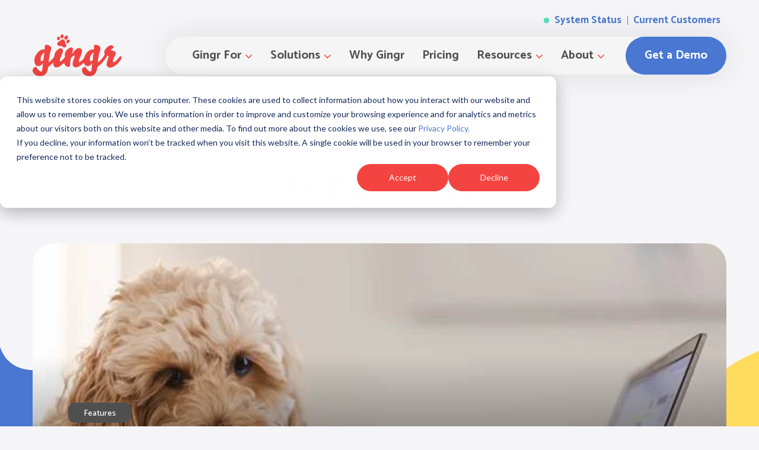

--- FILE ---
content_type: text/html; charset=UTF-8
request_url: https://www.gingrapp.com/blog/tag/business/page/3
body_size: 11558
content:
<!doctype html><html lang="en-us"><head>
        <meta charset="utf-8">
        <title>Gingr Dog Business Blog | Pet Business Software Blog | Business (3)</title>
        <link rel="shortcut icon" href="https://www.gingrapp.com/hubfs/gingr_feb2010/Logos/favicon.png">
        
        <meta name="description" content="Business | Welcome to the Gingr Blog! Get insider tips on pet business operations and industry trends. (3)">
        
        
        
        
        
        
        
        
        
        
        <meta name="viewport" content="width=device-width, initial-scale=1">

    <script src="/hs/hsstatic/jquery-libs/static-1.4/jquery/jquery-1.11.2.js"></script>
<script src="/hs/hsstatic/jquery-libs/static-1.4/jquery-migrate/jquery-migrate-1.2.1.js"></script>
<script>hsjQuery = window['jQuery'];</script>
    <meta property="og:description" content="Business | Welcome to the Gingr Blog! Get insider tips on pet business operations and industry trends. (3)">
    <meta property="og:title" content="Gingr Dog Business Blog | Pet Business Software Blog | Business (3)">
    <meta name="twitter:description" content="Business | Welcome to the Gingr Blog! Get insider tips on pet business operations and industry trends. (3)">
    <meta name="twitter:title" content="Gingr Dog Business Blog | Pet Business Software Blog | Business (3)">

    

    
    <style>
a.cta_button{-moz-box-sizing:content-box !important;-webkit-box-sizing:content-box !important;box-sizing:content-box !important;vertical-align:middle}.hs-breadcrumb-menu{list-style-type:none;margin:0px 0px 0px 0px;padding:0px 0px 0px 0px}.hs-breadcrumb-menu-item{float:left;padding:10px 0px 10px 10px}.hs-breadcrumb-menu-divider:before{content:'›';padding-left:10px}.hs-featured-image-link{border:0}.hs-featured-image{float:right;margin:0 0 20px 20px;max-width:50%}@media (max-width: 568px){.hs-featured-image{float:none;margin:0;width:100%;max-width:100%}}.hs-screen-reader-text{clip:rect(1px, 1px, 1px, 1px);height:1px;overflow:hidden;position:absolute !important;width:1px}
</style>

<link rel="stylesheet" href="https://www.gingrapp.com/hubfs/hub_generated/template_assets/1/180485709475/1764778569991/template_main.css">
<link rel="stylesheet" href="https://www.gingrapp.com/hubfs/hub_generated/template_assets/1/180485709480/1764778563620/template_font-awesome.min.css">
<link rel="stylesheet" href="">
<link rel="stylesheet" href="https://www.gingrapp.com/hubfs/hub_generated/module_assets/1/180474989885/1743719473891/module_search-input-2024.min.css">

<style>
  #hs_cos_wrapper_search-input .hs-search-field__bar>form {}

#hs_cos_wrapper_search-input .hs-search-field__bar>form>label {}

#hs_cos_wrapper_search-input .hs-search-field__bar>form>.hs-search-field__input {}

#hs_cos_wrapper_search-input .hs-search-field__button {}

#hs_cos_wrapper_search-input .hs-search-field__button:hover,
#hs_cos_wrapper_search-input .hs-search-field__button:focus {}

#hs_cos_wrapper_search-input .hs-search-field__button:active {}

#hs_cos_wrapper_search-input .hs-search-field--open .hs-search-field__suggestions {}

#hs_cos_wrapper_search-input .hs-search-field--open .hs-search-field__suggestions a {}

#hs_cos_wrapper_search-input .hs-search-field--open .hs-search-field__suggestions a:hover {}

</style>

<style>
  @font-face {
    font-family: "Catamaran";
    font-weight: 400;
    font-style: normal;
    font-display: swap;
    src: url("/_hcms/googlefonts/Catamaran/regular.woff2") format("woff2"), url("/_hcms/googlefonts/Catamaran/regular.woff") format("woff");
  }
  @font-face {
    font-family: "Catamaran";
    font-weight: 400;
    font-style: normal;
    font-display: swap;
    src: url("/_hcms/googlefonts/Catamaran/regular.woff2") format("woff2"), url("/_hcms/googlefonts/Catamaran/regular.woff") format("woff");
  }
  @font-face {
    font-family: "Catamaran";
    font-weight: 700;
    font-style: normal;
    font-display: swap;
    src: url("/_hcms/googlefonts/Catamaran/700.woff2") format("woff2"), url("/_hcms/googlefonts/Catamaran/700.woff") format("woff");
  }
  @font-face {
    font-family: "Volkhov";
    font-weight: 400;
    font-style: normal;
    font-display: swap;
    src: url("/_hcms/googlefonts/Volkhov/regular.woff2") format("woff2"), url("/_hcms/googlefonts/Volkhov/regular.woff") format("woff");
  }
  @font-face {
    font-family: "Volkhov";
    font-weight: 700;
    font-style: normal;
    font-display: swap;
    src: url("/_hcms/googlefonts/Volkhov/700.woff2") format("woff2"), url("/_hcms/googlefonts/Volkhov/700.woff") format("woff");
  }
</style>

    
<script data-search_input-config="config_search-input" type="application/json">
{
  "autosuggest_results_message": "Results for \u201C[[search_term]]\u201D",
  "autosuggest_no_results_message": "There are no autosuggest results for \u201C[[search_term]]\u201D",
  "sr_empty_search_field_message": "There are no suggestions because the search field is empty.",
  "sr_autosuggest_results_message": "There are currently [[number_of_results]] auto-suggested results for [[search_term]]. Navigate to the results list by pressing the down arrow key, or press return to search for all results.",
  "sr_search_field_aria_label": "This is a search field with an auto-suggest feature attached.",
  "sr_search_button_aria_label": "Search"
}
</script>


    
<!--  Added by GoogleAnalytics4 integration -->
<script>
var _hsp = window._hsp = window._hsp || [];
window.dataLayer = window.dataLayer || [];
function gtag(){dataLayer.push(arguments);}

var useGoogleConsentModeV2 = true;
var waitForUpdateMillis = 1000;


if (!window._hsGoogleConsentRunOnce) {
  window._hsGoogleConsentRunOnce = true;

  gtag('consent', 'default', {
    'ad_storage': 'denied',
    'analytics_storage': 'denied',
    'ad_user_data': 'denied',
    'ad_personalization': 'denied',
    'wait_for_update': waitForUpdateMillis
  });

  if (useGoogleConsentModeV2) {
    _hsp.push(['useGoogleConsentModeV2'])
  } else {
    _hsp.push(['addPrivacyConsentListener', function(consent){
      var hasAnalyticsConsent = consent && (consent.allowed || (consent.categories && consent.categories.analytics));
      var hasAdsConsent = consent && (consent.allowed || (consent.categories && consent.categories.advertisement));

      gtag('consent', 'update', {
        'ad_storage': hasAdsConsent ? 'granted' : 'denied',
        'analytics_storage': hasAnalyticsConsent ? 'granted' : 'denied',
        'ad_user_data': hasAdsConsent ? 'granted' : 'denied',
        'ad_personalization': hasAdsConsent ? 'granted' : 'denied'
      });
    }]);
  }
}

gtag('js', new Date());
gtag('set', 'developer_id.dZTQ1Zm', true);
gtag('config', 'G-2GNPYTKKHM');
</script>
<script async src="https://www.googletagmanager.com/gtag/js?id=G-2GNPYTKKHM"></script>

<!-- /Added by GoogleAnalytics4 integration -->

<!--  Added by GoogleTagManager integration -->
<script>
var _hsp = window._hsp = window._hsp || [];
window.dataLayer = window.dataLayer || [];
function gtag(){dataLayer.push(arguments);}

var useGoogleConsentModeV2 = true;
var waitForUpdateMillis = 1000;



var hsLoadGtm = function loadGtm() {
    if(window._hsGtmLoadOnce) {
      return;
    }

    if (useGoogleConsentModeV2) {

      gtag('set','developer_id.dZTQ1Zm',true);

      gtag('consent', 'default', {
      'ad_storage': 'denied',
      'analytics_storage': 'denied',
      'ad_user_data': 'denied',
      'ad_personalization': 'denied',
      'wait_for_update': waitForUpdateMillis
      });

      _hsp.push(['useGoogleConsentModeV2'])
    }

    (function(w,d,s,l,i){w[l]=w[l]||[];w[l].push({'gtm.start':
    new Date().getTime(),event:'gtm.js'});var f=d.getElementsByTagName(s)[0],
    j=d.createElement(s),dl=l!='dataLayer'?'&l='+l:'';j.async=true;j.src=
    'https://www.googletagmanager.com/gtm.js?id='+i+dl;f.parentNode.insertBefore(j,f);
    })(window,document,'script','dataLayer','GTM-N77HJ67');

    window._hsGtmLoadOnce = true;
};

_hsp.push(['addPrivacyConsentListener', function(consent){
  if(consent.allowed || (consent.categories && consent.categories.analytics)){
    hsLoadGtm();
  }
}]);

</script>

<!-- /Added by GoogleTagManager integration -->


<!-- Qualified -->
<script>
(function(w,q){w['QualifiedObject']=q;w[q]=w[q]||function(){
(w[q].q=w[q].q||[]).push(arguments)};})(window,'qualified')
</script>
<script async src="https://js.qualified.com/qualified.js?token=FQC7ixzYimmv9YiD"></script>
<!-- End Qualified -->
<script type="text/javascript">
  window._mfq = window._mfq || [];
  (function() {
    var mf = document.createElement("script");
    mf.type = "text/javascript"; mf.defer = true;
    mf.src = "//cdn.mouseflow.com/projects/12d39b2e-4df9-4703-9406-f618cee96da2.js";
    document.getElementsByTagName("head")[0].appendChild(mf);
  })();
</script>
<link rel="prev" href="https://www.gingrapp.com/blog/tag/business/page/2">
<link rel="next" href="https://www.gingrapp.com/blog/tag/business/page/4">
<meta property="og:image" content="https://www.gingrapp.com/hubfs/Blog.png">
<meta property="og:image:width" content="1200">
<meta property="og:image:height" content="626">

<meta name="twitter:image" content="https://www.gingrapp.com/hubfs/Blog.png">


<meta property="og:url" content="https://www.gingrapp.com/blog/tag/business">
<meta property="og:type" content="blog">
<meta name="twitter:card" content="summary">
<link rel="alternate" type="application/rss+xml" href="https://www.gingrapp.com/blog/rss.xml">
<meta name="twitter:domain" content="www.gingrapp.com">

<meta http-equiv="content-language" content="en-us">






        
        
        <link rel="stylesheet" href="https://cdnjs.cloudflare.com/ajax/libs/fancybox/3.5.7/jquery.fancybox.min.css">
        <link rel="stylesheet" href="https://www.gingrapp.com/hubfs/hub_generated/template_assets/1/180486338619/1764778567234/template_aos.min.css">
        <link rel="stylesheet" href="https://cdn.jsdelivr.net/npm/@splidejs/splide@4.1.4/dist/css/splide.min.css">
        
    <meta name="generator" content="HubSpot"></head>
    <body>
<!--  Added by GoogleTagManager integration -->
<noscript><iframe src="https://www.googletagmanager.com/ns.html?id=GTM-N77HJ67" height="0" width="0" style="display:none;visibility:hidden"></iframe></noscript>

<!-- /Added by GoogleTagManager integration -->

        <div class="body-wrapper   hs-content-id-187177597457 hs-blog-listing hs-blog-id-5331583267">
            
            <div data-global-resource-path="gingr/templates/partials/header.html"><div id="hs_cos_wrapper_Header" class="hs_cos_wrapper hs_cos_wrapper_widget hs_cos_wrapper_type_module" style="" data-hs-cos-general-type="widget" data-hs-cos-type="module"><header>
    <div class="top top_header pt-15 sm:pt-25 md:pt-35 mob_hide">
        <div class="container">
            <div class="wrap d-flex justify-flex-end align-center">
                <div class="s_menu">
                    <span class="hs_cos_wrapper hs_cos_wrapper_widget hs_cos_wrapper_type_simple_menu">
                        <div class="hs-menu-wrapper active-branch flyouts hs-menu-flow-horizontal">
                            <ul role="menu">
                                
                                <li class="hs-menu-item hs-menu-depth-1" role="none">
                                    
                                    
                                    <a class="green" href="https://status.gingrapp.com/" target="_blank" rel="noopener">
                                        System Status
                                    </a>
                                </li>
                                
                                <li class="hs-menu-item hs-menu-depth-1" role="none">
                                    
                                    
                                    <a class="" href="https://www.gingrapp.com/customer-resources" target="_blank" rel="noopener">
                                        Current Customers
                                    </a>
                                </li>
                                
                            </ul>
                        </div>
                    </span>
                </div>
                
            </div>
        </div>
    </div>
    <div class="main_header">
        <div class="container">
            <div class="header_cover d-block sm:d-flex align-center justify-space-between">
                <div class="logo">
                    
                    
                    <a href="https://www.gingrapp.com/">
                        
                        
                        
                        
                        <img src="https://www.gingrapp.com/hubfs/gingr-2024/images/gingr.svg" alt="gingr logo" loading="" width="381" height="181">
                        
                    </a>
                </div>
                <div class="top_right d-block sm:d-flex pl-0 sm:pl-15 md:pl-30">
                    <div class="mainmenu js-enabled">
                        <div class="hs_cos_wrapper hs_cos_wrapper_widget hs_cos_wrapper_type_module widget-type-menu">
                            <span class="hs_cos_wrapper hs_cos_wrapper_widget hs_cos_wrapper_type_menu">
                                <a class="mobile-trigger"><i></i></a>
                                <div class="hs-menu-wrapper active-branch flyouts hs-menu-flow-horizontal">
                                    <ul role="menu">
                                        
                                        <li data-name="gingr_for" class="hs-menu-item hs-menu-depth-1 hs-item-has-children simplemenu ">
                                            
                                            
                                            <a href="https://www.gingrapp.com/gingr-for">
                                                Gingr For
                                            </a>
                                            
                                                
                                                    <span class="child-trigger"><svg xmlns="http://www.w3.org/2000/svg" width="8" height="12" viewbox="0 0 8 12" fill="none"><path d="M0 10.58L4.58 6L0 1.41L1.41 0L7.41 6L1.41 12L0 10.58Z" fill="#F34441" /></svg></span>
                                                    <ul role="menu" class="hs-menu-children-wrapper double">
                                                        <li class="hs-menu-item hs-menu-depth-2" role="none">
                                                            <div class="left">
                                                                
                                                                <div class="item">
                                                                    
                                                                    
                                                                    <a href="https://www.gingrapp.com/kennel-software">
                                                                        
                                                                        
                                                                        
                                                                        
                                                                        <img src="https://www.gingrapp.com/hubfs/gingr-2024/images/boarding-1.svg" alt="boarding-1" loading="" width="25" height="25">
                                                                        
                                                                        Boarding
                                                                    </a>
                                                                </div>
                                                                
                                                                <div class="item">
                                                                    
                                                                    
                                                                    <a href="https://www.gingrapp.com/dog-daycare-software">
                                                                        
                                                                        
                                                                        
                                                                        
                                                                        <img src="https://www.gingrapp.com/hubfs/gingr-2024/images/daycare.svg" alt="daycare" loading="" width="23" height="21">
                                                                        
                                                                        Daycare
                                                                    </a>
                                                                </div>
                                                                
                                                                <div class="item">
                                                                    
                                                                    
                                                                    <a href="https://www.gingrapp.com/pet-grooming-software">
                                                                        
                                                                        
                                                                        
                                                                        
                                                                        <img src="https://www.gingrapp.com/hubfs/gingr-2024/images/grooming.svg" alt="grooming" loading="" width="23" height="23">
                                                                        
                                                                        Grooming
                                                                    </a>
                                                                </div>
                                                                
                                                            </div>
                                                            <div class="right">
                                                                
                                                                <div class="item">
                                                                    
                                                                    
                                                                    <a href="https://www.gingrapp.com/dog-training-software">
                                                                        
                                                                        
                                                                        
                                                                        
                                                                        <img src="https://www.gingrapp.com/hubfs/gingr-2024/images/training.svg" alt="training" loading="" width="19" height="24">
                                                                        
                                                                        Training
                                                                    </a>
                                                                </div>
                                                                
                                                                <div class="item">
                                                                    
                                                                    
                                                                    <a href="https://www.gingrapp.com/dog-park-software">
                                                                        
                                                                        
                                                                        
                                                                        
                                                                        <img src="https://www.gingrapp.com/hubfs/gingr-2024/images/dogpark.svg" alt="dogpark" loading="" width="23" height="24">
                                                                        
                                                                        Dog Park / Dog Bar
                                                                    </a>
                                                                </div>
                                                                
                                                                <div class="item">
                                                                    
                                                                    
                                                                    <a href="https://www.gingrapp.com/enterprise">
                                                                        
                                                                        
                                                                        
                                                                        
                                                                        <img src="https://www.gingrapp.com/hubfs/gingr-2024/images/enterprise.svg" alt="enterprise" loading="" width="22" height="24">
                                                                        
                                                                        Enterprise
                                                                    </a>
                                                                </div>
                                                                
                                                            </div>
                                                        </li>
                                                    </ul>
                                                
                                            
                                            
                                        </li>
                                        
                                        <li data-name="solutions" class="hs-menu-item hs-menu-depth-1 hs-item-has-children megamenu ">
                                            
                                            
                                            <a href="https://www.gingrapp.com/solutions">
                                                Solutions
                                            </a>
                                            
                                            
                                                
                                                    <span class="child-trigger"><svg xmlns="http://www.w3.org/2000/svg" width="8" height="12" viewbox="0 0 8 12" fill="none"><path d="M0 10.58L4.58 6L0 1.41L1.41 0L7.41 6L1.41 12L0 10.58Z" fill="#F34441" /></svg></span>
                                                    <ul role="menu" class="hs-menu-children-wrapper single">
                                                        <li class="hs-menu-item hs-menu-depth-2" role="none">
                                                            <div class="left">
                                                                
                                                                <div class="item single">
                                                                    <div class="main_title">Solutions</div>
                                                                    <div class="wrap">
                                                                        
                                                                            <div class="in">
                                                                                
                                                                                
                                                                                <a href="https://www.gingrapp.com/solutions/maximize-revenue">
                                                                                    Maximize Revenue
                                                                                </a>
                                                                            </div>
                                                                        
                                                                            <div class="in">
                                                                                
                                                                                
                                                                                <a href="https://www.gingrapp.com/solutions/optimize-operations">
                                                                                    Optimize Operations
                                                                                </a>
                                                                            </div>
                                                                        
                                                                            <div class="in">
                                                                                
                                                                                
                                                                                <a href="https://www.gingrapp.com/solutions/build-customers">
                                                                                    Build Customers for Life
                                                                                </a>
                                                                            </div>
                                                                        
                                                                    </div>
                                                                </div>
                                                                
                                                            </div>
                                                            <div class="right">
                                                                
                                                                <div class="item double">
                                                                    <div class="main_title">Features</div>
                                                                    <div class="wrap">
                                                                        
                                                                            <div class="in">
                                                                                
                                                                                
                                                                                <a href="https://www.gingrapp.com/pet-scheduling-software">
                                                                                    Pet Scheduling Software
                                                                                </a>
                                                                            </div>
                                                                        
                                                                            <div class="in">
                                                                                
                                                                                
                                                                                <a href="https://www.gingrapp.com/precheck">
                                                                                    Gingr PreCheck
                                                                                </a>
                                                                            </div>
                                                                        
                                                                            <div class="in">
                                                                                
                                                                                
                                                                                <a href="https://www.gingrapp.com/pet-parent-mobile-app">
                                                                                    Pet Parent Mobile App
                                                                                </a>
                                                                            </div>
                                                                        
                                                                            <div class="in">
                                                                                
                                                                                
                                                                                <a href="https://www.gingrapp.com/business-analytics">
                                                                                    Business Analytics
                                                                                </a>
                                                                            </div>
                                                                        
                                                                            <div class="in">
                                                                                
                                                                                
                                                                                <a href="https://www.gingrapp.com/payment-processing">
                                                                                    Integrated Payment Processing
                                                                                </a>
                                                                            </div>
                                                                        
                                                                    </div>
                                                                </div>
                                                                
                                                            </div>
                                                        </li>
                                                    </ul>
                                                
                                            
                                        </li>
                                        
                                        <li data-name="why_gingr" class="hs-menu-item hs-menu-depth-1 hs-item-has-children  no_submenu">
                                            
                                            
                                            <a href="https://www.gingrapp.com/why-gingr">
                                                Why Gingr
                                            </a>
                                            
                                            
                                        </li>
                                        
                                        <li data-name="pricing" class="hs-menu-item hs-menu-depth-1   no_submenu">
                                            
                                            
                                            <a href="https://www.gingrapp.com/pricing">
                                                Pricing
                                            </a>
                                            
                                            
                                        </li>
                                        
                                        <li data-name="resources" class="hs-menu-item hs-menu-depth-1 hs-item-has-children simplemenu ">
                                            
                                            
                                            <a href="https://www.gingrapp.com/resources">
                                                Resources
                                            </a>
                                            
                                                
                                                    <span class="child-trigger"><svg xmlns="http://www.w3.org/2000/svg" width="8" height="12" viewbox="0 0 8 12" fill="none"><path d="M0 10.58L4.58 6L0 1.41L1.41 0L7.41 6L1.41 12L0 10.58Z" fill="#F34441" /></svg></span>
                                                    <ul role="menu" class="hs-menu-children-wrapper single">
                                                        <li class="hs-menu-item hs-menu-depth-2" role="none">
                                                            <div class="left">
                                                                
                                                                <div class="item">
                                                                    
                                                                    
                                                                    <a href="https://www.gingrapp.com/blog">
                                                                        
                                                                        Blog
                                                                    </a>
                                                                </div>
                                                                
                                                                <div class="item">
                                                                    
                                                                    
                                                                    <a href="https://www.gingrapp.com/resources">
                                                                        
                                                                        Guides &amp; EBooks
                                                                    </a>
                                                                </div>
                                                                
                                                                <div class="item">
                                                                    
                                                                    
                                                                    <a href="https://www.gingrapp.com/why-gingr">
                                                                        
                                                                        Customer Stories
                                                                    </a>
                                                                </div>
                                                                
                                                            </div>
                                                            <div class="right">
                                                                
                                                                <div class="item">
                                                                    
                                                                    
                                                                    <a href="https://www.gingrapp.com/gingr-faqs">
                                                                        
                                                                        FAQs
                                                                    </a>
                                                                </div>
                                                                
                                                                <div class="item">
                                                                    
                                                                    
                                                                    <a href="https://support.gingrapp.com/hc/en-us" target="_blank" rel="noopener">
                                                                        
                                                                        Knowledge Base
                                                                    </a>
                                                                </div>
                                                                
                                                            </div>
                                                        </li>
                                                    </ul>
                                                
                                            
                                            
                                        </li>
                                        
                                        <li data-name="about" class="hs-menu-item hs-menu-depth-1 hs-item-has-children simplemenu ">
                                            
                                            
                                            <a href="https://www.gingrapp.com/about-us">
                                                About
                                            </a>
                                            
                                                
                                                    <span class="child-trigger"><svg xmlns="http://www.w3.org/2000/svg" width="8" height="12" viewbox="0 0 8 12" fill="none"><path d="M0 10.58L4.58 6L0 1.41L1.41 0L7.41 6L1.41 12L0 10.58Z" fill="#F34441" /></svg></span>
                                                    <ul role="menu" class="hs-menu-children-wrapper double">
                                                        <li class="hs-menu-item hs-menu-depth-2" role="none">
                                                            <div class="left">
                                                                
                                                                <div class="item">
                                                                    
                                                                    
                                                                    <a href="https://www.gingrapp.com/our-history">
                                                                        
                                                                        History of Gingr        
                                                                    </a>
                                                                </div>
                                                                
                                                                <div class="item">
                                                                    
                                                                    
                                                                    <a href="https://www.gingrapp.com/our-team">
                                                                        
                                                                        Our Team
                                                                    </a>
                                                                </div>
                                                                
                                                            </div>
                                                            <div class="right">
                                                                
                                                                <div class="item">
                                                                    
                                                                    
                                                                    <a href="https://www.gingrapp.com/contact">
                                                                        
                                                                        Contact
                                                                    </a>
                                                                </div>
                                                                
                                                                <div class="item">
                                                                    
                                                                    
                                                                    <a href="https://www.gingrapp.com/partners">
                                                                        
                                                                        Partners &amp; Integrations
                                                                    </a>
                                                                </div>
                                                                
                                                            </div>
                                                        </li>
                                                    </ul>
                                                
                                            
                                            
                                        </li>
                                        
                                    </ul>
                                    <div class="s_menu desk_hide">
                                        <span class="hs_cos_wrapper hs_cos_wrapper_widget hs_cos_wrapper_type_simple_menu">
                                            <div class="hs-menu-wrapper active-branch flyouts hs-menu-flow-horizontal">
                                                <ul role="menu">
                                                    
                                                    <li class="hs-menu-item hs-menu-depth-1" role="none">
                                                        
                                                        
                                                        <a class="green" href="https://status.gingrapp.com/" target="_blank" rel="noopener">
                                                            System Status
                                                        </a>
                                                    </li>
                                                    
                                                    <li class="hs-menu-item hs-menu-depth-1" role="none">
                                                        
                                                        
                                                        <a class="" href="https://www.gingrapp.com/customer-resources" target="_blank" rel="noopener">
                                                            Current Customers
                                                        </a>
                                                    </li>
                                                    
                                                </ul>
                                            </div>
                                        </span>
                                    </div>
                                    <div class="top_cta button-1 large ml-0 sm:ml-10 md:ml-20 desk_hide">
                                        
                                        
                                        <a href="https://www.gingrapp.com/demo">
                                            Get a Demo
                                        </a>
                                    </div>
                                </div>
                            </span>
                        </div>
                    </div>
                    <div class="top_cta button-1 large ml-0 sm:ml-10 md:ml-20 mob_hide">
                        
                        
                        <a href="https://www.gingrapp.com/demo">
                            Get a Demo
                        </a>
                    </div>
                </div>
            </div>
        </div>
    </div>
</header></div>
<!-- <div class="search_input_form">
    <div id="hs_cos_wrapper_search-input" class="hs_cos_wrapper hs_cos_wrapper_widget hs_cos_wrapper_type_module" style="" data-hs-cos-general-type="widget" data-hs-cos-type="module" >












  









<div class="hs-search-field">
    <div class="hs-search-field__bar hs-search-field__bar--button-inline  ">
      <form data-hs-do-not-collect="true" class="hs-search-field__form" action="/hs-search-results">

        <label class="hs-search-field__label show-for-sr" for="search-input-input">This is a search field with an auto-suggest feature attached.</label>

        <input
          role="combobox"
          aria-expanded="false"
          aria-controls="autocomplete-results"
          aria-label="This is a search field with an auto-suggest feature attached."
          type="search"
          class="hs-search-field__input"
          id="search-input-input"
          name="q"
          autocomplete="off"
          aria-autocomplete="list"
          placeholder="Search">

        
          <input type="hidden" name="type" value="SITE_PAGE">
        
        
          <input type="hidden" name="type" value="LANDING_PAGE">
        
        
          <input type="hidden" name="type" value="BLOG_POST">
          <input type="hidden" name="type" value="LISTING_PAGE">
        
        
          <input type="hidden" name="type" value="KNOWLEDGE_ARTICLE">
        
        

        <button class="hs-search-field__button " aria-label="Search">
          <span id="hs_cos_wrapper_search-input_" class="hs_cos_wrapper hs_cos_wrapper_widget hs_cos_wrapper_type_icon" style="" data-hs-cos-general-type="widget" data-hs-cos-type="icon" ><svg version="1.0" xmlns="http://www.w3.org/2000/svg" viewBox="0 0 512 512" aria-hidden="true"><g id="search1_layer"><path d="M505 442.7L405.3 343c-4.5-4.5-10.6-7-17-7H372c27.6-35.3 44-79.7 44-128C416 93.1 322.9 0 208 0S0 93.1 0 208s93.1 208 208 208c48.3 0 92.7-16.4 128-44v16.3c0 6.4 2.5 12.5 7 17l99.7 99.7c9.4 9.4 24.6 9.4 33.9 0l28.3-28.3c9.4-9.4 9.4-24.6.1-34zM208 336c-70.7 0-128-57.2-128-128 0-70.7 57.2-128 128-128 70.7 0 128 57.2 128 128 0 70.7-57.2 128-128 128z"/></g></svg></span>
           </button>
        
      </form>
    </div>
    <div id="sr-messenger" class="hs-search-sr-message-container show-for-sr"
        role="status"
        aria-live="polite"
        aria-atomic="true">
    </div>
</div>

</div>
</div> --></div>
            

            <main id="main-content" class="body-container-wrapper">
                
<div class="container-fluid body-container body-container--blog-index blog-pages">
<div class="row-fluid-wrapper">
<div class="row-fluid">
<div class="span12 widget-span widget-type-cell " style="" data-widget-type="cell" data-x="0" data-w="12">

<div class="row-fluid-wrapper row-depth-1 row-number-1 dnd-section">
<div class="row-fluid ">
<div class="span12 widget-span widget-type-custom_widget dnd-module" style="" data-widget-type="custom_widget" data-x="0" data-w="12">
<div id="hs_cos_wrapper_dnd_area-module-1" class="hs_cos_wrapper hs_cos_wrapper_widget hs_cos_wrapper_type_module" style="" data-hs-cos-general-type="widget" data-hs-cos-type="module">
<section class="listing-banner">
    <div class="shape-1">
        <svg xmlns="http://www.w3.org/2000/svg" width="548" height="631" viewbox="0 0 548 631" fill="none">
            <path fill-rule="evenodd" clip-rule="evenodd" d="M-99.6028 0C-82.6098 7.5744 -67.0826 18.8187 -54.5175 32.5109C-27.392 62.0702 -13.0271 101.707 -8.50714 141.567C-5.34406 169.463 -5.25269 201.122 15.2406 220.313C43.5948 246.868 88.7201 231.583 126.416 222.186C157.435 214.456 190.84 212.048 220.916 222.881C250.992 233.713 276.889 259.87 280.632 291.612C285.642 334.103 251.887 373.897 256.326 416.451C256.895 421.901 258.232 427.559 261.931 431.602C266.274 436.349 273.004 437.977 279.36 438.982C312.963 444.298 347.544 438.807 381.192 443.824C431.211 451.281 476.235 482.379 505.129 523.878C534.021 565.377 547.965 626.737 547.797 631.158H-99.6028V0Z" fill="#4977D2"></path>
        </svg>
    </div>
    <div class="shape-2">
        <img src="https://www.gingrapp.com/hubfs/gingr-2024/images/banner-right-shape.svg">
    </div>
    <div class="container">
        <div class="title-part text-center">
            <div class="pre_title color:color1"> Tools and Tips For Pet-Care Businesses </div>
            <h1>Gingr Blog</h1>
        </div>
        <div class="featured-post-wrapper">     
            
            
            <div class="featured-post" style="background: url(https://www.gingrapp.com/hubfs/istockphoto-2208007472-612x612.jpg)no-repeat center / cover">
                <div class="post-content">
                    
                    
                     

                    
                    <div class="tag text-center" style="background-color: #4F4F4F;">Features</div>
                    

                    <h2>Year in Review: A 2025 Gingr Product Recap for Pet-Care Businesses</h2>
                    <div class="date">December 31, 2025</div>
                </div>
                <a class="post-link" href="https://www.gingrapp.com/blog/year-in-review-a-2025-gingr-product-recap-for-pet-care-businesses"></a>
            </div>
            
        </div>
    </div>
</section>
</div>

</div><!--end widget-span -->
</div><!--end row-->
</div><!--end row-wrapper -->

<div class="row-fluid-wrapper row-depth-1 row-number-2 dnd-section">
<div class="row-fluid ">
<div class="span12 widget-span widget-type-custom_widget dnd-module" style="" data-widget-type="custom_widget" data-x="0" data-w="12">
<div id="hs_cos_wrapper_dnd_area-module-2" class="hs_cos_wrapper hs_cos_wrapper_widget hs_cos_wrapper_type_module" style="" data-hs-cos-general-type="widget" data-hs-cos-type="module"><div class="blog-listing-main  topic-page  ">
    <div class="container">
        <div class="inner">
            <div class="blog-listing-wrapper">
                <div class="listing-top">
                    <div class="title"><strong>Most Recent Posts</strong></div>
                    <div class="filter">
                        
                        
                        
                        
                        <div class="value"><strong>3</strong></div>
                        
                        <ul class="filter-dropdown">
                            <li><a href="https://www.gingrapp.com/blog">All</a></li>
                            
                            
                                <li><a href="https://www.gingrapp.com/blog/tag/business">Business</a></li>
                            
                            
                            
                                <li><a href="https://www.gingrapp.com/blog/tag/industry">Industry</a></li>
                            
                            
                            
                                <li><a href="https://www.gingrapp.com/blog/tag/customer-stories">Customer Stories</a></li>
                            
                            
                            
                                <li><a href="https://www.gingrapp.com/blog/tag/features">Features</a></li>
                            
                            
                            
                                <li><a href="https://www.gingrapp.com/blog/tag/marketing">Marketing</a></li>
                            
                            
                            
                                <li><a href="https://www.gingrapp.com/blog/tag/payments">Payments</a></li>
                            
                            
                            
                                <li><a href="https://www.gingrapp.com/blog/tag/opening-a-business">Opening a Business</a></li>
                            
                            
                            
                                <li><a href="https://www.gingrapp.com/blog/tag/enterprise">Enterprise</a></li>
                            
                            
                            
                                <li><a href="https://www.gingrapp.com/blog/tag/partners">Partners</a></li>
                            
                            
                        </ul>
                    </div>
                </div>
                
                
                
                
                <div class="listing-row">
                    

                    <article class="blog-card">
                        
                        <div class="image">
                            <img src="https://www.gingrapp.com/hubfs/istockphoto-2151540136-612x612.jpg" alt="woman using paper invoices and calculator with sleeping dog on couch">
                        </div>
                        
                        <div class="card-content">
                            <div class=" card-top">
                                
                                
                                 

                                
                                
                                
                                <div class="tag text-center" style="background-color: #4977D2;">Business</div>
                                
                                <div class="date">October 08, 2025</div>
                            </div>
                            <div class="title">The Hidden Costs of Outdated Pet-Care Business Practices</div>
                            
                          <div class="content">Old-school tactics quietly drain profits. Learn the hidden costs of outdated practices and modern upgrades that boost revenue, retention, and satisfaction.</div>

                          
                        </div>
                        <a class="card-link" href="https://www.gingrapp.com/blog/the-hidden-costs-of-outdated-pet-care-business-practices"></a>
                    </article>

                    

                    <article class="blog-card">
                        
                        <div class="image">
                            <img src="https://www.gingrapp.com/hubfs/istockphoto-2050720115-612x612.jpg" alt="pet-care business staff looking at a monitor near dog kennels">
                        </div>
                        
                        <div class="card-content">
                            <div class=" card-top">
                                
                                
                                 

                                
                                
                                
                                <div class="tag text-center" style="background-color: #4977D2;">Business</div>
                                
                                <div class="date">October 06, 2025</div>
                            </div>
                            <div class="title">Which Gingr Plan is Right for My Pet Business?</div>
                            
                          <div class="content">Deciding which pet-care business software plan is right for your business? Gingr offers multiple packages for groomers, daycares, trainers and more.</div>

                          
                        </div>
                        <a class="card-link" href="https://www.gingrapp.com/blog/which-gingr-plan-is-right-for-my-pet-business"></a>
                    </article>

                    

                    <article class="blog-card">
                        
                        <div class="image">
                            <img src="https://www.gingrapp.com/hubfs/iStock-2160864445.jpg" alt="A dog at dog daycare">
                        </div>
                        
                        <div class="card-content">
                            <div class=" card-top">
                                
                                
                                 

                                
                                
                                
                                <div class="tag text-center" style="background-color: #4977D2;">Business</div>
                                
                                <div class="date">September 30, 2025</div>
                            </div>
                            <div class="title">Introducing Gingr’s New Evaluations Workflow</div>
                            
                          <div class="content">Keep your facility safe and consistent. Discover how Gingr’s new Evaluations Workflow streamlines pet assessments, improves transparency, and builds trust with pet parents.</div>

                          
                        </div>
                        <a class="card-link" href="https://www.gingrapp.com/blog/gingr-new-evaluations-workflow"></a>
                    </article>

                    

                    <article class="blog-card">
                        
                        <div class="image">
                            <img src="https://www.gingrapp.com/hubfs/istockphoto-534308355-612x612.jpg" alt="">
                        </div>
                        
                        <div class="card-content">
                            <div class=" card-top">
                                
                                
                                 

                                
                                
                                
                                <div class="tag text-center" style="background-color: #4977D2;">Business</div>
                                
                                <div class="date">September 18, 2025</div>
                            </div>
                            <div class="title">5 Common Dog Boarding Behavior Issues &amp; How to Handle Them</div>
                            
                          <div class="content">Your dog boarding or daycare staff must be able to understand and address dog behaviors. Explore common dog boarding behavior issues and how to handle them.</div>

                          
                        </div>
                        <a class="card-link" href="https://www.gingrapp.com/blog/dog-boarding-behavior-issues"></a>
                    </article>

                    

                    <article class="blog-card">
                        
                        <div class="image">
                            <img src="https://www.gingrapp.com/hubfs/istockphoto-1423614951-612x612.jpg" alt="A person trims a corgi dog's nails">
                        </div>
                        
                        <div class="card-content">
                            <div class=" card-top">
                                
                                
                                 

                                
                                <div class="tag text-center" style="background-color: #4F4F4F;">Industry</div>
                                
                                <div class="date">September 16, 2025</div>
                            </div>
                            <div class="title">How to Desensitize a Dog to Nail Trims and Grinding Tools</div>
                            
                          <div class="content">Make dog nail grooming stress-free for pets, pet parents, and your staff with these effective desensitization techniques.</div>

                          
                        </div>
                        <a class="card-link" href="https://www.gingrapp.com/blog/how-to-desensitize-dogs-to-nail-grooming"></a>
                    </article>

                    

                    <article class="blog-card">
                        
                        <div class="image">
                            <img src="https://www.gingrapp.com/hubfs/imageedit_1_7265510218.jpg" alt="Explore the features and benefits of Gingr Payments">
                        </div>
                        
                        <div class="card-content">
                            <div class=" card-top">
                                
                                
                                 

                                
                                <div class="tag text-center" style="background-color: #4F4F4F;">Payments</div>
                                
                                <div class="date">September 12, 2025</div>
                            </div>
                            <div class="title">Payment Processing with Gingr: Key Features and Benefits</div>
                            
                          <div class="content">Improve your pet business’s payment process with Gingr Payments. Explore the benefits of our integrated payment processor and decide if it's right for you.</div>

                          
                        </div>
                        <a class="card-link" href="https://www.gingrapp.com/blog/payment-processing-with-gingr"></a>
                    </article>

                    

                    <article class="blog-card">
                        
                        <div class="image">
                            <img src="https://www.gingrapp.com/hubfs/istockphoto-2198438984-612x612.jpg" alt="pet parent wrangling dog while caregiver tries to fill out check-in form">
                        </div>
                        
                        <div class="card-content">
                            <div class=" card-top">
                                
                                
                                 

                                
                                
                                
                                <div class="tag text-center" style="background-color: #4977D2;">Business</div>
                                
                                <div class="date">September 03, 2025</div>
                            </div>
                            <div class="title">5 Common Check-In Mistakes Pet Businesses Make (and How to Avoid Them)</div>
                            
                          <div class="content">Check-ins feeling a little clunky? Reduce lobby chaos by recognizing pet-care businesses' five common pitfalls and how to solve them with simple changes.</div>

                          
                        </div>
                        <a class="card-link" href="https://www.gingrapp.com/blog/5-common-check-in-mistakes-pet-businesses-make-gingr"></a>
                    </article>

                    

                    <article class="blog-card">
                        
                        <div class="image">
                            <img src="https://www.gingrapp.com/hubfs/istockphoto-1313441662-612x612.jpg" alt="dog grooming business with retail products">
                        </div>
                        
                        <div class="card-content">
                            <div class=" card-top">
                                
                                
                                 

                                
                                
                                
                                <div class="tag text-center" style="background-color: #4977D2;">Business</div>
                                
                                <div class="date">September 02, 2025</div>
                            </div>
                            <div class="title">Make Retail Integration for Pet Grooming Simple at Your Salon</div>
                            
                          <div class="content">Pet groomers can earn additional revenue and become a one-stop-stop for clients by integrating retail products into their business. Make it simple with Gingr.</div>

                          
                        </div>
                        <a class="card-link" href="https://www.gingrapp.com/blog/make-retail-integration-for-pet-grooming-simple-at-your-salon-gingr"></a>
                    </article>

                    

                    <article class="blog-card">
                        
                        <div class="image">
                            <img src="https://www.gingrapp.com/hubfs/istockphoto-1193590306-612x612.jpg" alt="student dog with books">
                        </div>
                        
                        <div class="card-content">
                            <div class=" card-top">
                                
                                
                                 

                                
                                
                                
                                <div class="tag text-center" style="background-color: #4977D2;">Business</div>
                                
                                <div class="date">August 29, 2025</div>
                            </div>
                            <div class="title">Bark to School! How Dog Trainers Can Tap Into the Season</div>
                            
                          <div class="content">When schedules change during the busy school year, dog trainers can be there for pet parents and their families by keeping dogs enriched and educated.</div>

                          
                        </div>
                        <a class="card-link" href="https://www.gingrapp.com/blog/bark-to-school-how-dog-trainers-can-tap-into-the-season-gingr"></a>
                    </article>

                    

                    <article class="blog-card">
                        
                        <div class="image">
                            <img src="https://www.gingrapp.com/hubfs/istockphoto-1162416357-612x612.jpg" alt="people and their dogs celebrating National Dog Day with a party and treats">
                        </div>
                        
                        <div class="card-content">
                            <div class=" card-top">
                                
                                
                                 

                                
                                
                                
                                <div class="tag text-center" style="background-color: #4977D2;">Business</div>
                                
                                <div class="date">August 26, 2025</div>
                            </div>
                            <div class="title">Fun Ways to Celebrate National Dog Day at Your Daycare</div>
                            
                          <div class="content">Holidays are a great way to hype up your brand, run specials, and celebrate your staff and clients! Try these ideas for National Dog Day at your daycare.</div>

                          
                        </div>
                        <a class="card-link" href="https://www.gingrapp.com/blog/fun-ways-to-celebrate-national-dog-day-at-your-daycare"></a>
                    </article>

                    
                </div>
            </div>
            <div class="subscribe-form-wrapper">
                <div class="inner">
                    <div class="icon"><img src="https://www.gingrapp.com/hubfs/gingr-2024/images/ginger%20icon.svg" alt="gingr-logo"></div>
                    <h3>Subscribe to  the Gingr Blog</h3>
                    <div class="content">Stay up-to-date on industry trends  and news from Gingr.</div>
                    <div class="subscribe-form">
                        <span id="hs_cos_wrapper_dnd_area-module-2_" class="hs_cos_wrapper hs_cos_wrapper_widget hs_cos_wrapper_type_form" style="" data-hs-cos-general-type="widget" data-hs-cos-type="form"><h3 id="hs_cos_wrapper_form_612366420_title" class="hs_cos_wrapper form-title" data-hs-cos-general-type="widget_field" data-hs-cos-type="text"></h3>

<div id="hs_form_target_form_612366420"></div>









</span>
                    </div>
                    <div class="bottom-img text-center">
                        
                        
                        
                        
                        <img src="https://www.gingrapp.com/hs-fs/hubfs/FrenchBulldog.png?width=327&amp;height=216&amp;name=FrenchBulldog.png" alt="FrenchBulldog" loading="lazy" width="327" height="216" srcset="https://www.gingrapp.com/hs-fs/hubfs/FrenchBulldog.png?width=164&amp;height=108&amp;name=FrenchBulldog.png 164w, https://www.gingrapp.com/hs-fs/hubfs/FrenchBulldog.png?width=327&amp;height=216&amp;name=FrenchBulldog.png 327w, https://www.gingrapp.com/hs-fs/hubfs/FrenchBulldog.png?width=491&amp;height=324&amp;name=FrenchBulldog.png 491w, https://www.gingrapp.com/hs-fs/hubfs/FrenchBulldog.png?width=654&amp;height=432&amp;name=FrenchBulldog.png 654w, https://www.gingrapp.com/hs-fs/hubfs/FrenchBulldog.png?width=818&amp;height=540&amp;name=FrenchBulldog.png 818w, https://www.gingrapp.com/hs-fs/hubfs/FrenchBulldog.png?width=981&amp;height=648&amp;name=FrenchBulldog.png 981w" sizes="(max-width: 327px) 100vw, 327px">
                        
                    </div>
                </div>
            </div>
        </div>
    </div>
</div></div>

</div><!--end widget-span -->
</div><!--end row-->
</div><!--end row-wrapper -->

<div class="row-fluid-wrapper row-depth-1 row-number-3 dnd-section">
<div class="row-fluid ">
<div class="span12 widget-span widget-type-custom_widget dnd-module" style="" data-widget-type="custom_widget" data-x="0" data-w="12">
<div id="hs_cos_wrapper_dnd_area-module-3" class="hs_cos_wrapper hs_cos_wrapper_widget hs_cos_wrapper_type_module" style="" data-hs-cos-general-type="widget" data-hs-cos-type="module"><div class="blog-pagination">
    
    
    <div class="container">
        
        
        <div class="inner">
            <div class="blog-pagination-left">
                
                
                
                <a class="prev-link" href="https://www.gingrapp.com/blog/tag/business/page/2"></a>
            </div>

            <div class="blog-pagination-center">
                
                
                
                <a href="https://www.gingrapp.com/blog/tag/business/page/1">1</a>
                
                
                
                
                <a href="https://www.gingrapp.com/blog/tag/business/page/2">2</a>
                
                
                
                
                <a class="active" href="https://www.gingrapp.com/blog/tag/business/page/3">3</a>
                
                
                
                
                <a href="https://www.gingrapp.com/blog/tag/business/page/4">4</a>
                
                
                
                
                <a href="https://www.gingrapp.com/blog/tag/business/page/5">5</a>
                
                
            </div>

            <div class="blog-pagination-right">
                <a class="next-link" href="https://www.gingrapp.com/blog/tag/business/page/4"></a>
                
                
                
            </div>
        </div>
                
    </div>
</div></div>

</div><!--end widget-span -->
</div><!--end row-->
</div><!--end row-wrapper -->

<div class="row-fluid-wrapper row-depth-1 row-number-4 dnd-section">
<div class="row-fluid ">
<div class="span12 widget-span widget-type-custom_widget dnd-module" style="" data-widget-type="custom_widget" data-x="0" data-w="12">
<div id="hs_cos_wrapper_dnd_area-module-4" class="hs_cos_wrapper hs_cos_wrapper_widget hs_cos_wrapper_type_module" style="" data-hs-cos-general-type="widget" data-hs-cos-type="module"><div class="large_cta_sc ">
    <div class="container">
        <div class="area"> 
            <div class="cover" style="background: linear-gradient(90deg,#e2e7eb 0,#dce1e7);"> 
                
                
                <a class="fullbox" href="https://www.gingrapp.com/demo">
                </a>
                <div class="left checklist">
                    <h3 class="color:color2 mb-5">Reach Your Full<br>Potential with Exceptional<br>Pet-Care Software.</h3>
                    <div class="button-1 red"><a href="javascript:void(0);">Book a Demo</a></div>
                    <div class="body1"><p><strong>The best-in-class pet business software that offers:</strong></p>
<ul>
<li>Automated PreCheck for pet parents</li>
<li>Free marketing tools</li>
<li>Multi-location functionality</li>
</ul></div>
                </div>
                <div class="right_img">
                    
                    
                    
                    
                    
                    
                    <img src="https://www.gingrapp.com/hs-fs/hubfs/gingr-2024/images/TopDogCTA.png?width=549&amp;height=470&amp;name=TopDogCTA.png" alt="TopDogCTA" loading="lazy" width="549" height="470" style="max-width: 100%; height: auto;" srcset="https://www.gingrapp.com/hs-fs/hubfs/gingr-2024/images/TopDogCTA.png?width=275&amp;height=235&amp;name=TopDogCTA.png 275w, https://www.gingrapp.com/hs-fs/hubfs/gingr-2024/images/TopDogCTA.png?width=549&amp;height=470&amp;name=TopDogCTA.png 549w, https://www.gingrapp.com/hs-fs/hubfs/gingr-2024/images/TopDogCTA.png?width=824&amp;height=705&amp;name=TopDogCTA.png 824w, https://www.gingrapp.com/hs-fs/hubfs/gingr-2024/images/TopDogCTA.png?width=1098&amp;height=940&amp;name=TopDogCTA.png 1098w, https://www.gingrapp.com/hs-fs/hubfs/gingr-2024/images/TopDogCTA.png?width=1373&amp;height=1175&amp;name=TopDogCTA.png 1373w, https://www.gingrapp.com/hs-fs/hubfs/gingr-2024/images/TopDogCTA.png?width=1647&amp;height=1410&amp;name=TopDogCTA.png 1647w" sizes="(max-width: 549px) 100vw, 549px">
                    
                </div>
            </div>
        </div>
    </div>
</div></div>

</div><!--end widget-span -->
</div><!--end row-->
</div><!--end row-wrapper -->

</div><!--end widget-span -->
</div>
</div>
</div>

            </main>

            
            <div data-global-resource-path="gingr/templates/partials/footer.html"><footer class="footer">
    <div class="footer_sc">
        <div class="container">
            <div class="top">
                <div class="cover d-block sm:d-flex align-center justify-space-between">
                    <div class="footer-left">
                        <div class="footer_logo">
                            
    






  



<span id="hs_cos_wrapper_logo_" class="hs_cos_wrapper hs_cos_wrapper_widget hs_cos_wrapper_type_linked_image" style="" data-hs-cos-general-type="widget" data-hs-cos-type="linked_image"><a href="https://www.gingrapp.com/" target="_parent" id="hs-link-logo_" style="border-width:0px;border:0px;"><img src="https://www.gingrapp.com/hubfs/gingr-2024/images/gingr-logo.svg" class="hs-image-widget " style="width:251px;border-width:0px;border:0px;" width="251" alt="gingr-logo" title="gingr-logo" loading="lazy"></a></span>
                        </div>
                        <div class="social-icons-wrapper">
                            <div id="hs_cos_wrapper_footerSocials" class="hs_cos_wrapper hs_cos_wrapper_widget hs_cos_wrapper_type_module" style="" data-hs-cos-general-type="widget" data-hs-cos-type="module"><div class="social-icons">
    
    <div class="social-item">
        
        
        <a href="https://www.facebook.com/gingrapp/" target="_blank" rel="noopener">
            
            
            
            
            <img src="https://www.gingrapp.com/hubfs/gingr-2024/images/facebook.svg" alt="facebook" loading="lazy" width="20" height="20">
            
        </a>
    </div>
    
    <div class="social-item">
        
        
        <a href="https://www.instagram.com/gingrapp/" target="_blank" rel="noopener">
            
            
            
            
            <img src="https://www.gingrapp.com/hubfs/gingr-2024/images/instagram.svg" alt="instagram" loading="lazy" width="20" height="20">
            
        </a>
    </div>
    
    <div class="social-item">
        
        
        <a href="https://www.youtube.com/@gingr-pet-care-software" target="_blank" rel="noopener">
            
            
            
            
            <img src="https://www.gingrapp.com/hubfs/gingr-2024/images/youtube.svg" alt="youtube" loading="lazy" width="20" height="14">
            
        </a>
    </div>
    
    <div class="social-item">
        
        
        <a href="https://www.linkedin.com/company/gingr-llc/" target="_blank" rel="noopener">
            
            
            
            
            <img src="https://www.gingrapp.com/hubfs/gingr-2024/images/kinkedin.svg" alt="kinkedin" loading="lazy" width="18" height="18">
            
        </a>
    </div>
    
</div></div>
                        </div>
                    </div>
                    <div class="footer_menu">
                        <div id="hs_cos_wrapper_footer_links" class="hs_cos_wrapper hs_cos_wrapper_widget hs_cos_wrapper_type_module widget-type-simple_menu" style="" data-hs-cos-general-type="widget" data-hs-cos-type="module"><span id="hs_cos_wrapper_footer_links_" class="hs_cos_wrapper hs_cos_wrapper_widget hs_cos_wrapper_type_simple_menu" style="" data-hs-cos-general-type="widget" data-hs-cos-type="simple_menu"><div id="hs_menu_wrapper_footer_links_" class="hs-menu-wrapper active-branch flyouts hs-menu-flow-horizontal" role="navigation" data-sitemap-name="" data-menu-id="" aria-label="Navigation Menu">
 <ul role="menu">
  <li class="hs-menu-item hs-menu-depth-1" role="none"><a href="https://www.gingrapp.com/gingr-for" role="menuitem" target="_self">Gingr For</a></li>
  <li class="hs-menu-item hs-menu-depth-1" role="none"><a href="https://www.gingrapp.com/solutions" role="menuitem" target="_self">Solutions</a></li>
  <li class="hs-menu-item hs-menu-depth-1" role="none"><a href="https://www.gingrapp.com/why-gingr" role="menuitem" target="_self">Why Gingr</a></li>
  <li class="hs-menu-item hs-menu-depth-1" role="none"><a href="https://www.gingrapp.com/pricing" role="menuitem" target="_self">Pricing</a></li>
  <li class="hs-menu-item hs-menu-depth-1" role="none"><a href="https://www.gingrapp.com/about-us" role="menuitem" target="_self">About</a></li>
  <li class="hs-menu-item hs-menu-depth-1" role="none"><a href="https://www.gingrapp.com/customer-resources" role="menuitem" target="_self">Current Customers</a></li>
 </ul>
</div></span></div>
                    </div>
                    <div class="footer_logo_cover">
                        <div id="hs_cos_wrapper_footerlogo" class="hs_cos_wrapper hs_cos_wrapper_widget hs_cos_wrapper_type_module" style="" data-hs-cos-general-type="widget" data-hs-cos-type="module"><div class="footer_logo_wrap d-flex align-center">
    
    <div class="footer_logo_col">
        
        
        <a href="https://www.capterra.com/p/136469/Gingr" target="_blank" rel="noopener">
            
            
            
            
            
            
            <img src="https://www.gingrapp.com/hubfs/gingr-2024/images/capterra.svg" alt="capterra" loading="lazy" width="110" height="73" style="max-width: 100%; height: auto;">
            
        </a>
    </div>
    
    <div class="footer_logo_col">
        
        
        <a class="disable" href="">
            
            
            
            
            
            
            <img src="https://www.gingrapp.com/hubfs/gingr-2024/images/image%206.svg" alt="aicpa" loading="lazy" width="74" height="73" style="max-width: 100%; height: auto;">
            
        </a>
    </div>
    
</div></div>
                    </div>
                </div>
            </div>
            <div class="bottom d-block sm:d-flex align-center justify-space-between pt-20 sm:pt-30 md:pt-50 pb-25">
                <div class="number-text">
                    <div id="hs_cos_wrapper_bottom_links" class="hs_cos_wrapper hs_cos_wrapper_widget hs_cos_wrapper_type_module widget-type-rich_text" style="" data-hs-cos-general-type="widget" data-hs-cos-type="module"><span id="hs_cos_wrapper_bottom_links_" class="hs_cos_wrapper hs_cos_wrapper_widget hs_cos_wrapper_type_rich_text" style="" data-hs-cos-general-type="widget" data-hs-cos-type="rich_text">2 Ravinia Drive, Suite 500 Atlanta, GA 30346 • 833-61-GINGR&nbsp;<a href="tel:(833-614-4647)">(833-614-4647)</a></span></div>
                </div>
                <div class="copy-text">
                    <div id="hs_cos_wrapper_copy_text" class="hs_cos_wrapper hs_cos_wrapper_widget hs_cos_wrapper_type_module widget-type-rich_text" style="" data-hs-cos-general-type="widget" data-hs-cos-type="module"><span id="hs_cos_wrapper_copy_text_" class="hs_cos_wrapper hs_cos_wrapper_widget hs_cos_wrapper_type_rich_text" style="" data-hs-cos-general-type="widget" data-hs-cos-type="rich_text"><p><span style="font-size: 16px;">©2025 gingr app</span><span style="font-size: 12px;"> <br><a href="https://www.gingrapp.com/standard-terms-gingr" rel="noopener">Terms of Service</a>&nbsp;&nbsp;<a href="https://www.gingrapp.com/terms-of-use" rel="noopener">Website Terms</a>&nbsp;&nbsp;<a href="/privacy-policy" rel="noopener">Privacy Policy</a>&nbsp;&nbsp;<a href="/privacy-notice" rel="noopener">US Supplemental Privacy Notice</a></span></p></span></div>
                </div>
            </div>
        </div>
        <img class="bottom-shape" src="https://www.gingrapp.com/hubfs/gingr-2024/images/Combined-Shape.png" alt="">
    </div>
</footer></div>
            
        </div>
        
        
        
        <script src="https://cdnjs.cloudflare.com/ajax/libs/fancybox/3.5.7/jquery.fancybox.min.js"></script> 
        <script defer src="https://www.gingrapp.com/hubfs/hub_generated/template_assets/1/180486167635/1764778567947/template_slick.min.js"></script> 
        <script defer src="https://www.gingrapp.com/hubfs/hub_generated/template_assets/1/180486167632/1764778572399/template_aos.min.js"></script> 

        <script defer src="https://www.gingrapp.com/hubfs/hub_generated/template_assets/1/180750675374/1764778573200/template_countjs.min.js"></script> 

        <script type="text/javascript" src="https://cdn.jsdelivr.net/npm/@splidejs/splide@4.1.4/dist/js/splide.min.js"></script>
        <script type="text/javascript" src="https://cdn.jsdelivr.net/npm/@splidejs/splide-extension-auto-scroll@0.5.3/dist/js/splide-extension-auto-scroll.min.js"></script>

        
<!-- HubSpot performance collection script -->
<script defer src="/hs/hsstatic/content-cwv-embed/static-1.1293/embed.js"></script>
<script src="https://www.gingrapp.com/hubfs/hub_generated/template_assets/1/180486167631/1764778570735/template_main.min.js"></script>
<script>
var hsVars = hsVars || {}; hsVars['language'] = 'en-us';
</script>

<script src="/hs/hsstatic/cos-i18n/static-1.53/bundles/project.js"></script>
<script src="https://www.gingrapp.com/hubfs/hub_generated/module_assets/1/180474989885/1743719473891/module_search-input-2024.min.js"></script>

    <!--[if lte IE 8]>
    <script charset="utf-8" src="https://js.hsforms.net/forms/v2-legacy.js"></script>
    <![endif]-->

<script data-hs-allowed="true" src="/_hcms/forms/v2.js"></script>

    <script data-hs-allowed="true">
        var options = {
            portalId: '3057737',
            formId: '4ce3bf2a-2da2-416e-9546-d9920e049699',
            formInstanceId: '1740',
            
            pageId: '5331583267',
            
            region: 'na1',
            
            
            
            
            
            
            inlineMessage: "<p>Thanks for subscribing to the Gingr blog!<\/p>",
            
            
            rawInlineMessage: "<p>Thanks for subscribing to the Gingr blog!<\/p>",
            
            
            hsFormKey: "f54ec330444623b0dc5fe8c4304afb70",
            
            
            css: '',
            target: '#hs_form_target_form_612366420',
            
            
            
            
            
            
            
            contentType: "listing-page",
            
            
            
            formsBaseUrl: '/_hcms/forms/',
            
            
            
            formData: {
                cssClass: 'hs-form stacked hs-custom-form'
            }
        };

        options.getExtraMetaDataBeforeSubmit = function() {
            var metadata = {};
            

            if (hbspt.targetedContentMetadata) {
                var count = hbspt.targetedContentMetadata.length;
                var targetedContentData = [];
                for (var i = 0; i < count; i++) {
                    var tc = hbspt.targetedContentMetadata[i];
                     if ( tc.length !== 3) {
                        continue;
                     }
                     targetedContentData.push({
                        definitionId: tc[0],
                        criterionId: tc[1],
                        smartTypeId: tc[2]
                     });
                }
                metadata["targetedContentMetadata"] = JSON.stringify(targetedContentData);
            }

            return metadata;
        };

        hbspt.forms.create(options);
    </script>


<!-- Start of HubSpot Analytics Code -->
<script type="text/javascript">
var _hsq = _hsq || [];
_hsq.push(["setContentType", "listing-page"]);
_hsq.push(["setCanonicalUrl", "https:\/\/www.gingrapp.com\/blog\/tag\/business"]);
_hsq.push(["setPageId", "187177597457"]);
_hsq.push(["setContentMetadata", {
    "contentPageId": 187177597457,
    "legacyPageId": "187177597457",
    "contentFolderId": null,
    "contentGroupId": 5331583267,
    "abTestId": null,
    "languageVariantId": 187177597457,
    "languageCode": "en-us",
    
    
}]);
</script>

<script type="text/javascript" id="hs-script-loader" async defer src="/hs/scriptloader/3057737.js"></script>
<!-- End of HubSpot Analytics Code -->


<script type="text/javascript">
var hsVars = {
    render_id: "d18fbd5d-fdb8-4a6a-a662-74d8642a088f",
    ticks: 1768579969661,
    page_id: 187177597457,
    
    content_group_id: 5331583267,
    portal_id: 3057737,
    app_hs_base_url: "https://app.hubspot.com",
    cp_hs_base_url: "https://cp.hubspot.com",
    language: "en-us",
    analytics_page_type: "listing-page",
    scp_content_type: "",
    
    analytics_page_id: "187177597457",
    category_id: 7,
    folder_id: 0,
    is_hubspot_user: false
}
</script>


<script defer src="/hs/hsstatic/HubspotToolsMenu/static-1.432/js/index.js"></script>





    
</body></html>

--- FILE ---
content_type: text/css
request_url: https://www.gingrapp.com/hubfs/hub_generated/template_assets/1/180485709475/1764778569991/template_main.css
body_size: 52757
content:
@import url('https://fonts.googleapis.com/css2?family=Catamaran:wght@100..900&family=Volkhov:ital,wght@0,400;0,700;1,400;1,700&display=swap');
@import url(https://cdnjs.cloudflare.com/ajax/libs/font-awesome/4.6.3/css/font-awesome.css);
@import url('https://fonts.googleapis.com/css2?family=Inter:ital,opsz,wght@0,14..32,100..900;1,14..32,100..900&display=swap');
@import url('https://fonts.googleapis.com/css2?family=Archivo:ital,wght@0,100..900;1,100..900&display=swap');





/* Global Color Variable */ 








/* Global Fonts Variable */



/* Header */












/* Typography Style Variables */




 











 














/* Button Style Variables */

/** Button Style 1 **/







/** Button Style 2 **/








/* Form Style Variables */





/* Macro Start */
/** 
 * Border Radius 
 *
 *  
 */




/** 
 * Box Shadow  
 *
 *  
 */




/** 
 * Transition
 * 
 *  
 */




/** 
 * Transform
 *
 *  
 */


.text-13 { font-size: 13px; }
.flex_wrap { flex-wrap: wrap; }












.d-block {
    display:block;
}

.d-inline-block {
    display:inline-block;
}

.d-flex {
    display:flex;
}

.d-inline-flex {
    display:inline-flex;
}

.d-none {
    display:none;
}



.align-center {
    align-items:center;
}

.align-flex-start {
    align-items:flex-start;
}

.align-flex-end {
    align-items:flex-end;
}

.align-normal {
    align-items:normal;
}



.justify-center {
    justify-content:center;
}

.justify-flex-end {
    justify-content:flex-end;
}

.justify-flex-start {
    justify-content:flex-start;
}

.justify-space-around {
    justify-content:space-around;
}

.justify-space-between {
    justify-content:space-between;
}



.text-left {
    text-align:left;
}

.text-right {
    text-align:right;
}

.text-center {
    text-align:center;
}



.direction-column {
    flex-direction:column;
}

.direction-column-reverse {
    flex-direction:column-reverse;
}

.direction-row {
    flex-direction:row;
}

.direction-row-reverse {
    flex-direction:row-reverse;
}




.p--0 { padding:0px !important; }
.p-0 { padding:0px; }
.pt-0 { padding-top:0px; }
.pb-0 { padding-bottom:0px; }
.pl-0 { padding-left:0px; }
.pr-0 { padding-right:0px; }

.m-0 {  margin:0px; }
.mt-0 { margin-top:0px; }
.mb-0 { margin-bottom:0px; }
.ml-0 { margin-left:0px; }
.mr-0 { margin-right:0px; }

.mt--0 { margin-top:-0px; }
.mb--0 { margin-bottom:-0px; }




.max--0 { max-width:0%; }
.mt---0 { margin-top:-0%; }
.mb---0 { margin-bottom:-0%; }




.p--5 { padding:5px !important; }
.p-5 { padding:5px; }
.pt-5 { padding-top:5px; }
.pb-5 { padding-bottom:5px; }
.pl-5 { padding-left:5px; }
.pr-5 { padding-right:5px; }

.m-5 {  margin:5px; }
.mt-5 { margin-top:5px; }
.mb-5 { margin-bottom:5px; }
.ml-5 { margin-left:5px; }
.mr-5 { margin-right:5px; }

.mt--5 { margin-top:-5px; }
.mb--5 { margin-bottom:-5px; }




.max--5 { max-width:5%; }
.mt---5 { margin-top:-5%; }
.mb---5 { margin-bottom:-5%; }




.p--10 { padding:10px !important; }
.p-10 { padding:10px; }
.pt-10 { padding-top:10px; }
.pb-10 { padding-bottom:10px; }
.pl-10 { padding-left:10px; }
.pr-10 { padding-right:10px; }

.m-10 {  margin:10px; }
.mt-10 { margin-top:10px; }
.mb-10 { margin-bottom:10px; }
.ml-10 { margin-left:10px; }
.mr-10 { margin-right:10px; }

.mt--10 { margin-top:-10px; }
.mb--10 { margin-bottom:-10px; }




.max--10 { max-width:10%; }
.mt---10 { margin-top:-10%; }
.mb---10 { margin-bottom:-10%; }




.p--15 { padding:15px !important; }
.p-15 { padding:15px; }
.pt-15 { padding-top:15px; }
.pb-15 { padding-bottom:15px; }
.pl-15 { padding-left:15px; }
.pr-15 { padding-right:15px; }

.m-15 {  margin:15px; }
.mt-15 { margin-top:15px; }
.mb-15 { margin-bottom:15px; }
.ml-15 { margin-left:15px; }
.mr-15 { margin-right:15px; }

.mt--15 { margin-top:-15px; }
.mb--15 { margin-bottom:-15px; }




.max--15 { max-width:15%; }
.mt---15 { margin-top:-15%; }
.mb---15 { margin-bottom:-15%; }




.p--20 { padding:20px !important; }
.p-20 { padding:20px; }
.pt-20 { padding-top:20px; }
.pb-20 { padding-bottom:20px; }
.pl-20 { padding-left:20px; }
.pr-20 { padding-right:20px; }

.m-20 {  margin:20px; }
.mt-20 { margin-top:20px; }
.mb-20 { margin-bottom:20px; }
.ml-20 { margin-left:20px; }
.mr-20 { margin-right:20px; }

.mt--20 { margin-top:-20px; }
.mb--20 { margin-bottom:-20px; }




.max--20 { max-width:20%; }
.mt---20 { margin-top:-20%; }
.mb---20 { margin-bottom:-20%; }




.p--25 { padding:25px !important; }
.p-25 { padding:25px; }
.pt-25 { padding-top:25px; }
.pb-25 { padding-bottom:25px; }
.pl-25 { padding-left:25px; }
.pr-25 { padding-right:25px; }

.m-25 {  margin:25px; }
.mt-25 { margin-top:25px; }
.mb-25 { margin-bottom:25px; }
.ml-25 { margin-left:25px; }
.mr-25 { margin-right:25px; }

.mt--25 { margin-top:-25px; }
.mb--25 { margin-bottom:-25px; }




.max--25 { max-width:25%; }
.mt---25 { margin-top:-25%; }
.mb---25 { margin-bottom:-25%; }




.p--30 { padding:30px !important; }
.p-30 { padding:30px; }
.pt-30 { padding-top:30px; }
.pb-30 { padding-bottom:30px; }
.pl-30 { padding-left:30px; }
.pr-30 { padding-right:30px; }

.m-30 {  margin:30px; }
.mt-30 { margin-top:30px; }
.mb-30 { margin-bottom:30px; }
.ml-30 { margin-left:30px; }
.mr-30 { margin-right:30px; }

.mt--30 { margin-top:-30px; }
.mb--30 { margin-bottom:-30px; }




.max--30 { max-width:30%; }
.mt---30 { margin-top:-30%; }
.mb---30 { margin-bottom:-30%; }




.p--35 { padding:35px !important; }
.p-35 { padding:35px; }
.pt-35 { padding-top:35px; }
.pb-35 { padding-bottom:35px; }
.pl-35 { padding-left:35px; }
.pr-35 { padding-right:35px; }

.m-35 {  margin:35px; }
.mt-35 { margin-top:35px; }
.mb-35 { margin-bottom:35px; }
.ml-35 { margin-left:35px; }
.mr-35 { margin-right:35px; }

.mt--35 { margin-top:-35px; }
.mb--35 { margin-bottom:-35px; }




.max--35 { max-width:35%; }
.mt---35 { margin-top:-35%; }
.mb---35 { margin-bottom:-35%; }




.p--40 { padding:40px !important; }
.p-40 { padding:40px; }
.pt-40 { padding-top:40px; }
.pb-40 { padding-bottom:40px; }
.pl-40 { padding-left:40px; }
.pr-40 { padding-right:40px; }

.m-40 {  margin:40px; }
.mt-40 { margin-top:40px; }
.mb-40 { margin-bottom:40px; }
.ml-40 { margin-left:40px; }
.mr-40 { margin-right:40px; }

.mt--40 { margin-top:-40px; }
.mb--40 { margin-bottom:-40px; }




.max--40 { max-width:40%; }
.mt---40 { margin-top:-40%; }
.mb---40 { margin-bottom:-40%; }




.p--45 { padding:45px !important; }
.p-45 { padding:45px; }
.pt-45 { padding-top:45px; }
.pb-45 { padding-bottom:45px; }
.pl-45 { padding-left:45px; }
.pr-45 { padding-right:45px; }

.m-45 {  margin:45px; }
.mt-45 { margin-top:45px; }
.mb-45 { margin-bottom:45px; }
.ml-45 { margin-left:45px; }
.mr-45 { margin-right:45px; }

.mt--45 { margin-top:-45px; }
.mb--45 { margin-bottom:-45px; }




.max--45 { max-width:45%; }
.mt---45 { margin-top:-45%; }
.mb---45 { margin-bottom:-45%; }




.p--50 { padding:50px !important; }
.p-50 { padding:50px; }
.pt-50 { padding-top:50px; }
.pb-50 { padding-bottom:50px; }
.pl-50 { padding-left:50px; }
.pr-50 { padding-right:50px; }

.m-50 {  margin:50px; }
.mt-50 { margin-top:50px; }
.mb-50 { margin-bottom:50px; }
.ml-50 { margin-left:50px; }
.mr-50 { margin-right:50px; }

.mt--50 { margin-top:-50px; }
.mb--50 { margin-bottom:-50px; }




.max--50 { max-width:50%; }
.mt---50 { margin-top:-50%; }
.mb---50 { margin-bottom:-50%; }




.p--55 { padding:55px !important; }
.p-55 { padding:55px; }
.pt-55 { padding-top:55px; }
.pb-55 { padding-bottom:55px; }
.pl-55 { padding-left:55px; }
.pr-55 { padding-right:55px; }

.m-55 {  margin:55px; }
.mt-55 { margin-top:55px; }
.mb-55 { margin-bottom:55px; }
.ml-55 { margin-left:55px; }
.mr-55 { margin-right:55px; }

.mt--55 { margin-top:-55px; }
.mb--55 { margin-bottom:-55px; }




.max--55 { max-width:55%; }
.mt---55 { margin-top:-55%; }
.mb---55 { margin-bottom:-55%; }




.p--60 { padding:60px !important; }
.p-60 { padding:60px; }
.pt-60 { padding-top:60px; }
.pb-60 { padding-bottom:60px; }
.pl-60 { padding-left:60px; }
.pr-60 { padding-right:60px; }

.m-60 {  margin:60px; }
.mt-60 { margin-top:60px; }
.mb-60 { margin-bottom:60px; }
.ml-60 { margin-left:60px; }
.mr-60 { margin-right:60px; }

.mt--60 { margin-top:-60px; }
.mb--60 { margin-bottom:-60px; }




.max--60 { max-width:60%; }
.mt---60 { margin-top:-60%; }
.mb---60 { margin-bottom:-60%; }




.p--65 { padding:65px !important; }
.p-65 { padding:65px; }
.pt-65 { padding-top:65px; }
.pb-65 { padding-bottom:65px; }
.pl-65 { padding-left:65px; }
.pr-65 { padding-right:65px; }

.m-65 {  margin:65px; }
.mt-65 { margin-top:65px; }
.mb-65 { margin-bottom:65px; }
.ml-65 { margin-left:65px; }
.mr-65 { margin-right:65px; }

.mt--65 { margin-top:-65px; }
.mb--65 { margin-bottom:-65px; }




.max--65 { max-width:65%; }
.mt---65 { margin-top:-65%; }
.mb---65 { margin-bottom:-65%; }




.p--70 { padding:70px !important; }
.p-70 { padding:70px; }
.pt-70 { padding-top:70px; }
.pb-70 { padding-bottom:70px; }
.pl-70 { padding-left:70px; }
.pr-70 { padding-right:70px; }

.m-70 {  margin:70px; }
.mt-70 { margin-top:70px; }
.mb-70 { margin-bottom:70px; }
.ml-70 { margin-left:70px; }
.mr-70 { margin-right:70px; }

.mt--70 { margin-top:-70px; }
.mb--70 { margin-bottom:-70px; }




.max--70 { max-width:70%; }
.mt---70 { margin-top:-70%; }
.mb---70 { margin-bottom:-70%; }




.p--75 { padding:75px !important; }
.p-75 { padding:75px; }
.pt-75 { padding-top:75px; }
.pb-75 { padding-bottom:75px; }
.pl-75 { padding-left:75px; }
.pr-75 { padding-right:75px; }

.m-75 {  margin:75px; }
.mt-75 { margin-top:75px; }
.mb-75 { margin-bottom:75px; }
.ml-75 { margin-left:75px; }
.mr-75 { margin-right:75px; }

.mt--75 { margin-top:-75px; }
.mb--75 { margin-bottom:-75px; }




.max--75 { max-width:75%; }
.mt---75 { margin-top:-75%; }
.mb---75 { margin-bottom:-75%; }




.p--80 { padding:80px !important; }
.p-80 { padding:80px; }
.pt-80 { padding-top:80px; }
.pb-80 { padding-bottom:80px; }
.pl-80 { padding-left:80px; }
.pr-80 { padding-right:80px; }

.m-80 {  margin:80px; }
.mt-80 { margin-top:80px; }
.mb-80 { margin-bottom:80px; }
.ml-80 { margin-left:80px; }
.mr-80 { margin-right:80px; }

.mt--80 { margin-top:-80px; }
.mb--80 { margin-bottom:-80px; }




.max--80 { max-width:80%; }
.mt---80 { margin-top:-80%; }
.mb---80 { margin-bottom:-80%; }




.p--85 { padding:85px !important; }
.p-85 { padding:85px; }
.pt-85 { padding-top:85px; }
.pb-85 { padding-bottom:85px; }
.pl-85 { padding-left:85px; }
.pr-85 { padding-right:85px; }

.m-85 {  margin:85px; }
.mt-85 { margin-top:85px; }
.mb-85 { margin-bottom:85px; }
.ml-85 { margin-left:85px; }
.mr-85 { margin-right:85px; }

.mt--85 { margin-top:-85px; }
.mb--85 { margin-bottom:-85px; }




.max--85 { max-width:85%; }
.mt---85 { margin-top:-85%; }
.mb---85 { margin-bottom:-85%; }




.p--90 { padding:90px !important; }
.p-90 { padding:90px; }
.pt-90 { padding-top:90px; }
.pb-90 { padding-bottom:90px; }
.pl-90 { padding-left:90px; }
.pr-90 { padding-right:90px; }

.m-90 {  margin:90px; }
.mt-90 { margin-top:90px; }
.mb-90 { margin-bottom:90px; }
.ml-90 { margin-left:90px; }
.mr-90 { margin-right:90px; }

.mt--90 { margin-top:-90px; }
.mb--90 { margin-bottom:-90px; }




.max--90 { max-width:90%; }
.mt---90 { margin-top:-90%; }
.mb---90 { margin-bottom:-90%; }




.p--95 { padding:95px !important; }
.p-95 { padding:95px; }
.pt-95 { padding-top:95px; }
.pb-95 { padding-bottom:95px; }
.pl-95 { padding-left:95px; }
.pr-95 { padding-right:95px; }

.m-95 {  margin:95px; }
.mt-95 { margin-top:95px; }
.mb-95 { margin-bottom:95px; }
.ml-95 { margin-left:95px; }
.mr-95 { margin-right:95px; }

.mt--95 { margin-top:-95px; }
.mb--95 { margin-bottom:-95px; }




.max--95 { max-width:95%; }
.mt---95 { margin-top:-95%; }
.mb---95 { margin-bottom:-95%; }




.p--100 { padding:100px !important; }
.p-100 { padding:100px; }
.pt-100 { padding-top:100px; }
.pb-100 { padding-bottom:100px; }
.pl-100 { padding-left:100px; }
.pr-100 { padding-right:100px; }

.m-100 {  margin:100px; }
.mt-100 { margin-top:100px; }
.mb-100 { margin-bottom:100px; }
.ml-100 { margin-left:100px; }
.mr-100 { margin-right:100px; }

.mt--100 { margin-top:-100px; }
.mb--100 { margin-bottom:-100px; }




.max--100 { max-width:100%; }
.mt---100 { margin-top:-100%; }
.mb---100 { margin-bottom:-100%; }




.p--105 { padding:105px !important; }
.p-105 { padding:105px; }
.pt-105 { padding-top:105px; }
.pb-105 { padding-bottom:105px; }
.pl-105 { padding-left:105px; }
.pr-105 { padding-right:105px; }

.m-105 {  margin:105px; }
.mt-105 { margin-top:105px; }
.mb-105 { margin-bottom:105px; }
.ml-105 { margin-left:105px; }
.mr-105 { margin-right:105px; }

.mt--105 { margin-top:-105px; }
.mb--105 { margin-bottom:-105px; }







.p--110 { padding:110px !important; }
.p-110 { padding:110px; }
.pt-110 { padding-top:110px; }
.pb-110 { padding-bottom:110px; }
.pl-110 { padding-left:110px; }
.pr-110 { padding-right:110px; }

.m-110 {  margin:110px; }
.mt-110 { margin-top:110px; }
.mb-110 { margin-bottom:110px; }
.ml-110 { margin-left:110px; }
.mr-110 { margin-right:110px; }

.mt--110 { margin-top:-110px; }
.mb--110 { margin-bottom:-110px; }







.p--115 { padding:115px !important; }
.p-115 { padding:115px; }
.pt-115 { padding-top:115px; }
.pb-115 { padding-bottom:115px; }
.pl-115 { padding-left:115px; }
.pr-115 { padding-right:115px; }

.m-115 {  margin:115px; }
.mt-115 { margin-top:115px; }
.mb-115 { margin-bottom:115px; }
.ml-115 { margin-left:115px; }
.mr-115 { margin-right:115px; }

.mt--115 { margin-top:-115px; }
.mb--115 { margin-bottom:-115px; }







.p--120 { padding:120px !important; }
.p-120 { padding:120px; }
.pt-120 { padding-top:120px; }
.pb-120 { padding-bottom:120px; }
.pl-120 { padding-left:120px; }
.pr-120 { padding-right:120px; }

.m-120 {  margin:120px; }
.mt-120 { margin-top:120px; }
.mb-120 { margin-bottom:120px; }
.ml-120 { margin-left:120px; }
.mr-120 { margin-right:120px; }

.mt--120 { margin-top:-120px; }
.mb--120 { margin-bottom:-120px; }







.p--125 { padding:125px !important; }
.p-125 { padding:125px; }
.pt-125 { padding-top:125px; }
.pb-125 { padding-bottom:125px; }
.pl-125 { padding-left:125px; }
.pr-125 { padding-right:125px; }

.m-125 {  margin:125px; }
.mt-125 { margin-top:125px; }
.mb-125 { margin-bottom:125px; }
.ml-125 { margin-left:125px; }
.mr-125 { margin-right:125px; }

.mt--125 { margin-top:-125px; }
.mb--125 { margin-bottom:-125px; }







.p--130 { padding:130px !important; }
.p-130 { padding:130px; }
.pt-130 { padding-top:130px; }
.pb-130 { padding-bottom:130px; }
.pl-130 { padding-left:130px; }
.pr-130 { padding-right:130px; }

.m-130 {  margin:130px; }
.mt-130 { margin-top:130px; }
.mb-130 { margin-bottom:130px; }
.ml-130 { margin-left:130px; }
.mr-130 { margin-right:130px; }

.mt--130 { margin-top:-130px; }
.mb--130 { margin-bottom:-130px; }







.p--135 { padding:135px !important; }
.p-135 { padding:135px; }
.pt-135 { padding-top:135px; }
.pb-135 { padding-bottom:135px; }
.pl-135 { padding-left:135px; }
.pr-135 { padding-right:135px; }

.m-135 {  margin:135px; }
.mt-135 { margin-top:135px; }
.mb-135 { margin-bottom:135px; }
.ml-135 { margin-left:135px; }
.mr-135 { margin-right:135px; }

.mt--135 { margin-top:-135px; }
.mb--135 { margin-bottom:-135px; }







.p--140 { padding:140px !important; }
.p-140 { padding:140px; }
.pt-140 { padding-top:140px; }
.pb-140 { padding-bottom:140px; }
.pl-140 { padding-left:140px; }
.pr-140 { padding-right:140px; }

.m-140 {  margin:140px; }
.mt-140 { margin-top:140px; }
.mb-140 { margin-bottom:140px; }
.ml-140 { margin-left:140px; }
.mr-140 { margin-right:140px; }

.mt--140 { margin-top:-140px; }
.mb--140 { margin-bottom:-140px; }







.p--145 { padding:145px !important; }
.p-145 { padding:145px; }
.pt-145 { padding-top:145px; }
.pb-145 { padding-bottom:145px; }
.pl-145 { padding-left:145px; }
.pr-145 { padding-right:145px; }

.m-145 {  margin:145px; }
.mt-145 { margin-top:145px; }
.mb-145 { margin-bottom:145px; }
.ml-145 { margin-left:145px; }
.mr-145 { margin-right:145px; }

.mt--145 { margin-top:-145px; }
.mb--145 { margin-bottom:-145px; }







.p--150 { padding:150px !important; }
.p-150 { padding:150px; }
.pt-150 { padding-top:150px; }
.pb-150 { padding-bottom:150px; }
.pl-150 { padding-left:150px; }
.pr-150 { padding-right:150px; }

.m-150 {  margin:150px; }
.mt-150 { margin-top:150px; }
.mb-150 { margin-bottom:150px; }
.ml-150 { margin-left:150px; }
.mr-150 { margin-right:150px; }

.mt--150 { margin-top:-150px; }
.mb--150 { margin-bottom:-150px; }







.max-auto { max-width:100%; }

/* div[class*=row-0-padding] > div {padding: 0 !important;} */
div[class*=full-width-section] > div {
    padding: 0 !important;
}

div[class*=full-width-section] > div > div {
    padding: 0 !important;
}


.ml-auto{ margin-left:auto; }
.mr-auto{ margin-right:auto; }
.vh-100{ height:100vh; }
.vh-auto{ height:auto; }

.col-1 { max-width:8.333%; flex:0 0 8.333%; }

.col-2 { max-width:16.666%; flex:0 0 16.666%; }

.col-3 { max-width:24.999000000000002%; flex:0 0 24.999000000000002%; }

.col-4 { max-width:33.332%; flex:0 0 33.332%; }

.col-5 { max-width:41.665%; flex:0 0 41.665%; }

.col-6 { max-width:49.998000000000005%; flex:0 0 49.998000000000005%; }

.col-7 { max-width:58.331%; flex:0 0 58.331%; }

.col-8 { max-width:66.664%; flex:0 0 66.664%; }

.col-9 { max-width:74.997%; flex:0 0 74.997%; }

.col-10 { max-width:83.33%; flex:0 0 83.33%; }

.col-11 { max-width:91.663%; flex:0 0 91.663%; }

.col-12 { max-width:99.99600000000001%; flex:0 0 99.99600000000001%; }


    .max-50 { max-width:50px; }
    .text-2{ font-size:2px; } 

    .max-100 { max-width:100px; }
    .text-4{ font-size:4px; } 

    .max-150 { max-width:150px; }
    .text-6{ font-size:6px; } 

    .max-200 { max-width:200px; }
    .text-8{ font-size:8px; } 

    .max-250 { max-width:250px; }
    .text-10{ font-size:10px; } 

    .max-300 { max-width:300px; }
    .text-12{ font-size:12px; } 

    .max-350 { max-width:350px; }
    .text-14{ font-size:14px; } 

    .max-400 { max-width:400px; }
    .text-16{ font-size:16px; } 

    .max-450 { max-width:450px; }
    .text-18{ font-size:18px; } 

    .max-500 { max-width:500px; }
    .text-20{ font-size:20px; } 

    .max-550 { max-width:550px; }
    .text-22{ font-size:22px; } 

    .max-600 { max-width:600px; }
    .text-24{ font-size:24px; } 

    .max-650 { max-width:650px; }
    .text-26{ font-size:26px; } 

    .max-700 { max-width:700px; }
    .text-28{ font-size:28px; } 

    .max-750 { max-width:750px; }
    .text-30{ font-size:30px; } 

    .max-800 { max-width:800px; }
    .text-32{ font-size:32px; } 

    .max-850 { max-width:850px; }
    .text-34{ font-size:34px; } 

    .max-900 { max-width:900px; }
    .text-36{ font-size:36px; } 

    .max-950 { max-width:950px; }
    .text-38{ font-size:38px; } 

    .max-1000 { max-width:1000px; }
    .text-40{ font-size:40px; } 

    .max-1050 { max-width:1050px; }
    .text-42{ font-size:42px; } 

    .max-1100 { max-width:1100px; }
    .text-44{ font-size:44px; } 

    .max-1150 { max-width:1150px; }
    .text-46{ font-size:46px; } 

    .max-1200 { max-width:1200px; }
    .text-48{ font-size:48px; } 

    .max-1250 { max-width:1250px; }
    .text-50{ font-size:50px; } 

    .max-1300 { max-width:1300px; }
    .text-52{ font-size:52px; } 

    .max-1350 { max-width:1350px; }
    .text-54{ font-size:54px; } 

    .max-1400 { max-width:1400px; }
    .text-56{ font-size:56px; } 

    .max-1450 { max-width:1450px; }
    .text-58{ font-size:58px; } 








@media(min-width:768px){
    
    
    .sm\:d-block {
        display:block;
    }
    
    .sm\:d-inline-block {
        display:inline-block;
    }
    
    .sm\:d-flex {
        display:flex;
    }
    
    .sm\:d-inline-flex {
        display:inline-flex;
    }
    
    .sm\:d-none {
        display:none;
    }
    
    
    
    .sm\:align-center {
        align-items:center;
    }
    
    .sm\:align-flex-start {
        align-items:flex-start;
    }
    
    .sm\:align-flex-end {
        align-items:flex-end;
    }
    
    .sm\:align-normal {
        align-items:normal;
    }
    
    
    
    .sm\:justify-center {
        justify-content:center;
    }
    
    .sm\:justify-flex-end {
        justify-content:flex-end;
    }
    
    .sm\:justify-flex-start {
        justify-content:flex-start;
    }
    
    .sm\:justify-space-around {
        justify-content:space-around;
    }
    
    .sm\:justify-space-between {
        justify-content:space-between;
    }
    
    
    
    .sm\:text-left {
        text-align:left;
    }
    
    .sm\:text-right {
        text-align:right;
    }
    
    .sm\:text-center {
        text-align:center;
    }
    
    
    
    .sm\:direction-column {
        flex-direction:column;
    }
    
    .sm\:direction-column-reverse {
        flex-direction:column-reverse;
    }
    
    .sm\:direction-row {
        flex-direction:row;
    }
    
    .sm\:direction-row-reverse {
        flex-direction:row-reverse;
    }
    
    

    
    .sm\:p--0 { padding:0px !important; }
    .sm\:p-0 { padding:0px; }
    .sm\:pt-0 { padding-top:0px; }
    .sm\:pb-0 { padding-bottom:0px; }
    .sm\:pl-0 { padding-left:0px; }
    .sm\:pr-0 { padding-right:0px; }

    .sm\:m-0 {  margin:0px; }
    .sm\:mt-0 { margin-top:0px; }
    .sm\:mb-0 { margin-bottom:0px; }
    .sm\:ml-0 { margin-left:0px; }
    .sm\:mr-0 { margin-right:0px; }

    .sm\:ml--0 { margin-left:-0px; }
    .sm\:mr--0 { margin-right:-0px; }

    .sm\:mt--0 { margin-top:-0px; }
    .sm\:mb--0 { margin-bottom:-0px; }

    .sm\:max--0 { max-width:0%; }
    .sm\:mt---0 { margin-top:-0%; }
    .sm\:mb---0 { margin-bottom:-0%; }
    
    
    .sm\:p--5 { padding:5px !important; }
    .sm\:p-5 { padding:5px; }
    .sm\:pt-5 { padding-top:5px; }
    .sm\:pb-5 { padding-bottom:5px; }
    .sm\:pl-5 { padding-left:5px; }
    .sm\:pr-5 { padding-right:5px; }

    .sm\:m-5 {  margin:5px; }
    .sm\:mt-5 { margin-top:5px; }
    .sm\:mb-5 { margin-bottom:5px; }
    .sm\:ml-5 { margin-left:5px; }
    .sm\:mr-5 { margin-right:5px; }

    .sm\:ml--5 { margin-left:-5px; }
    .sm\:mr--5 { margin-right:-5px; }

    .sm\:mt--5 { margin-top:-5px; }
    .sm\:mb--5 { margin-bottom:-5px; }

    .sm\:max--5 { max-width:5%; }
    .sm\:mt---5 { margin-top:-5%; }
    .sm\:mb---5 { margin-bottom:-5%; }
    
    
    .sm\:p--10 { padding:10px !important; }
    .sm\:p-10 { padding:10px; }
    .sm\:pt-10 { padding-top:10px; }
    .sm\:pb-10 { padding-bottom:10px; }
    .sm\:pl-10 { padding-left:10px; }
    .sm\:pr-10 { padding-right:10px; }

    .sm\:m-10 {  margin:10px; }
    .sm\:mt-10 { margin-top:10px; }
    .sm\:mb-10 { margin-bottom:10px; }
    .sm\:ml-10 { margin-left:10px; }
    .sm\:mr-10 { margin-right:10px; }

    .sm\:ml--10 { margin-left:-10px; }
    .sm\:mr--10 { margin-right:-10px; }

    .sm\:mt--10 { margin-top:-10px; }
    .sm\:mb--10 { margin-bottom:-10px; }

    .sm\:max--10 { max-width:10%; }
    .sm\:mt---10 { margin-top:-10%; }
    .sm\:mb---10 { margin-bottom:-10%; }
    
    
    .sm\:p--15 { padding:15px !important; }
    .sm\:p-15 { padding:15px; }
    .sm\:pt-15 { padding-top:15px; }
    .sm\:pb-15 { padding-bottom:15px; }
    .sm\:pl-15 { padding-left:15px; }
    .sm\:pr-15 { padding-right:15px; }

    .sm\:m-15 {  margin:15px; }
    .sm\:mt-15 { margin-top:15px; }
    .sm\:mb-15 { margin-bottom:15px; }
    .sm\:ml-15 { margin-left:15px; }
    .sm\:mr-15 { margin-right:15px; }

    .sm\:ml--15 { margin-left:-15px; }
    .sm\:mr--15 { margin-right:-15px; }

    .sm\:mt--15 { margin-top:-15px; }
    .sm\:mb--15 { margin-bottom:-15px; }

    .sm\:max--15 { max-width:15%; }
    .sm\:mt---15 { margin-top:-15%; }
    .sm\:mb---15 { margin-bottom:-15%; }
    
    
    .sm\:p--20 { padding:20px !important; }
    .sm\:p-20 { padding:20px; }
    .sm\:pt-20 { padding-top:20px; }
    .sm\:pb-20 { padding-bottom:20px; }
    .sm\:pl-20 { padding-left:20px; }
    .sm\:pr-20 { padding-right:20px; }

    .sm\:m-20 {  margin:20px; }
    .sm\:mt-20 { margin-top:20px; }
    .sm\:mb-20 { margin-bottom:20px; }
    .sm\:ml-20 { margin-left:20px; }
    .sm\:mr-20 { margin-right:20px; }

    .sm\:ml--20 { margin-left:-20px; }
    .sm\:mr--20 { margin-right:-20px; }

    .sm\:mt--20 { margin-top:-20px; }
    .sm\:mb--20 { margin-bottom:-20px; }

    .sm\:max--20 { max-width:20%; }
    .sm\:mt---20 { margin-top:-20%; }
    .sm\:mb---20 { margin-bottom:-20%; }
    
    
    .sm\:p--25 { padding:25px !important; }
    .sm\:p-25 { padding:25px; }
    .sm\:pt-25 { padding-top:25px; }
    .sm\:pb-25 { padding-bottom:25px; }
    .sm\:pl-25 { padding-left:25px; }
    .sm\:pr-25 { padding-right:25px; }

    .sm\:m-25 {  margin:25px; }
    .sm\:mt-25 { margin-top:25px; }
    .sm\:mb-25 { margin-bottom:25px; }
    .sm\:ml-25 { margin-left:25px; }
    .sm\:mr-25 { margin-right:25px; }

    .sm\:ml--25 { margin-left:-25px; }
    .sm\:mr--25 { margin-right:-25px; }

    .sm\:mt--25 { margin-top:-25px; }
    .sm\:mb--25 { margin-bottom:-25px; }

    .sm\:max--25 { max-width:25%; }
    .sm\:mt---25 { margin-top:-25%; }
    .sm\:mb---25 { margin-bottom:-25%; }
    
    
    .sm\:p--30 { padding:30px !important; }
    .sm\:p-30 { padding:30px; }
    .sm\:pt-30 { padding-top:30px; }
    .sm\:pb-30 { padding-bottom:30px; }
    .sm\:pl-30 { padding-left:30px; }
    .sm\:pr-30 { padding-right:30px; }

    .sm\:m-30 {  margin:30px; }
    .sm\:mt-30 { margin-top:30px; }
    .sm\:mb-30 { margin-bottom:30px; }
    .sm\:ml-30 { margin-left:30px; }
    .sm\:mr-30 { margin-right:30px; }

    .sm\:ml--30 { margin-left:-30px; }
    .sm\:mr--30 { margin-right:-30px; }

    .sm\:mt--30 { margin-top:-30px; }
    .sm\:mb--30 { margin-bottom:-30px; }

    .sm\:max--30 { max-width:30%; }
    .sm\:mt---30 { margin-top:-30%; }
    .sm\:mb---30 { margin-bottom:-30%; }
    
    
    .sm\:p--35 { padding:35px !important; }
    .sm\:p-35 { padding:35px; }
    .sm\:pt-35 { padding-top:35px; }
    .sm\:pb-35 { padding-bottom:35px; }
    .sm\:pl-35 { padding-left:35px; }
    .sm\:pr-35 { padding-right:35px; }

    .sm\:m-35 {  margin:35px; }
    .sm\:mt-35 { margin-top:35px; }
    .sm\:mb-35 { margin-bottom:35px; }
    .sm\:ml-35 { margin-left:35px; }
    .sm\:mr-35 { margin-right:35px; }

    .sm\:ml--35 { margin-left:-35px; }
    .sm\:mr--35 { margin-right:-35px; }

    .sm\:mt--35 { margin-top:-35px; }
    .sm\:mb--35 { margin-bottom:-35px; }

    .sm\:max--35 { max-width:35%; }
    .sm\:mt---35 { margin-top:-35%; }
    .sm\:mb---35 { margin-bottom:-35%; }
    
    
    .sm\:p--40 { padding:40px !important; }
    .sm\:p-40 { padding:40px; }
    .sm\:pt-40 { padding-top:40px; }
    .sm\:pb-40 { padding-bottom:40px; }
    .sm\:pl-40 { padding-left:40px; }
    .sm\:pr-40 { padding-right:40px; }

    .sm\:m-40 {  margin:40px; }
    .sm\:mt-40 { margin-top:40px; }
    .sm\:mb-40 { margin-bottom:40px; }
    .sm\:ml-40 { margin-left:40px; }
    .sm\:mr-40 { margin-right:40px; }

    .sm\:ml--40 { margin-left:-40px; }
    .sm\:mr--40 { margin-right:-40px; }

    .sm\:mt--40 { margin-top:-40px; }
    .sm\:mb--40 { margin-bottom:-40px; }

    .sm\:max--40 { max-width:40%; }
    .sm\:mt---40 { margin-top:-40%; }
    .sm\:mb---40 { margin-bottom:-40%; }
    
    
    .sm\:p--45 { padding:45px !important; }
    .sm\:p-45 { padding:45px; }
    .sm\:pt-45 { padding-top:45px; }
    .sm\:pb-45 { padding-bottom:45px; }
    .sm\:pl-45 { padding-left:45px; }
    .sm\:pr-45 { padding-right:45px; }

    .sm\:m-45 {  margin:45px; }
    .sm\:mt-45 { margin-top:45px; }
    .sm\:mb-45 { margin-bottom:45px; }
    .sm\:ml-45 { margin-left:45px; }
    .sm\:mr-45 { margin-right:45px; }

    .sm\:ml--45 { margin-left:-45px; }
    .sm\:mr--45 { margin-right:-45px; }

    .sm\:mt--45 { margin-top:-45px; }
    .sm\:mb--45 { margin-bottom:-45px; }

    .sm\:max--45 { max-width:45%; }
    .sm\:mt---45 { margin-top:-45%; }
    .sm\:mb---45 { margin-bottom:-45%; }
    
    
    .sm\:p--50 { padding:50px !important; }
    .sm\:p-50 { padding:50px; }
    .sm\:pt-50 { padding-top:50px; }
    .sm\:pb-50 { padding-bottom:50px; }
    .sm\:pl-50 { padding-left:50px; }
    .sm\:pr-50 { padding-right:50px; }

    .sm\:m-50 {  margin:50px; }
    .sm\:mt-50 { margin-top:50px; }
    .sm\:mb-50 { margin-bottom:50px; }
    .sm\:ml-50 { margin-left:50px; }
    .sm\:mr-50 { margin-right:50px; }

    .sm\:ml--50 { margin-left:-50px; }
    .sm\:mr--50 { margin-right:-50px; }

    .sm\:mt--50 { margin-top:-50px; }
    .sm\:mb--50 { margin-bottom:-50px; }

    .sm\:max--50 { max-width:50%; }
    .sm\:mt---50 { margin-top:-50%; }
    .sm\:mb---50 { margin-bottom:-50%; }
    
    
    .sm\:p--55 { padding:55px !important; }
    .sm\:p-55 { padding:55px; }
    .sm\:pt-55 { padding-top:55px; }
    .sm\:pb-55 { padding-bottom:55px; }
    .sm\:pl-55 { padding-left:55px; }
    .sm\:pr-55 { padding-right:55px; }

    .sm\:m-55 {  margin:55px; }
    .sm\:mt-55 { margin-top:55px; }
    .sm\:mb-55 { margin-bottom:55px; }
    .sm\:ml-55 { margin-left:55px; }
    .sm\:mr-55 { margin-right:55px; }

    .sm\:ml--55 { margin-left:-55px; }
    .sm\:mr--55 { margin-right:-55px; }

    .sm\:mt--55 { margin-top:-55px; }
    .sm\:mb--55 { margin-bottom:-55px; }

    .sm\:max--55 { max-width:55%; }
    .sm\:mt---55 { margin-top:-55%; }
    .sm\:mb---55 { margin-bottom:-55%; }
    
    
    .sm\:p--60 { padding:60px !important; }
    .sm\:p-60 { padding:60px; }
    .sm\:pt-60 { padding-top:60px; }
    .sm\:pb-60 { padding-bottom:60px; }
    .sm\:pl-60 { padding-left:60px; }
    .sm\:pr-60 { padding-right:60px; }

    .sm\:m-60 {  margin:60px; }
    .sm\:mt-60 { margin-top:60px; }
    .sm\:mb-60 { margin-bottom:60px; }
    .sm\:ml-60 { margin-left:60px; }
    .sm\:mr-60 { margin-right:60px; }

    .sm\:ml--60 { margin-left:-60px; }
    .sm\:mr--60 { margin-right:-60px; }

    .sm\:mt--60 { margin-top:-60px; }
    .sm\:mb--60 { margin-bottom:-60px; }

    .sm\:max--60 { max-width:60%; }
    .sm\:mt---60 { margin-top:-60%; }
    .sm\:mb---60 { margin-bottom:-60%; }
    
    
    .sm\:p--65 { padding:65px !important; }
    .sm\:p-65 { padding:65px; }
    .sm\:pt-65 { padding-top:65px; }
    .sm\:pb-65 { padding-bottom:65px; }
    .sm\:pl-65 { padding-left:65px; }
    .sm\:pr-65 { padding-right:65px; }

    .sm\:m-65 {  margin:65px; }
    .sm\:mt-65 { margin-top:65px; }
    .sm\:mb-65 { margin-bottom:65px; }
    .sm\:ml-65 { margin-left:65px; }
    .sm\:mr-65 { margin-right:65px; }

    .sm\:ml--65 { margin-left:-65px; }
    .sm\:mr--65 { margin-right:-65px; }

    .sm\:mt--65 { margin-top:-65px; }
    .sm\:mb--65 { margin-bottom:-65px; }

    .sm\:max--65 { max-width:65%; }
    .sm\:mt---65 { margin-top:-65%; }
    .sm\:mb---65 { margin-bottom:-65%; }
    
    
    .sm\:p--70 { padding:70px !important; }
    .sm\:p-70 { padding:70px; }
    .sm\:pt-70 { padding-top:70px; }
    .sm\:pb-70 { padding-bottom:70px; }
    .sm\:pl-70 { padding-left:70px; }
    .sm\:pr-70 { padding-right:70px; }

    .sm\:m-70 {  margin:70px; }
    .sm\:mt-70 { margin-top:70px; }
    .sm\:mb-70 { margin-bottom:70px; }
    .sm\:ml-70 { margin-left:70px; }
    .sm\:mr-70 { margin-right:70px; }

    .sm\:ml--70 { margin-left:-70px; }
    .sm\:mr--70 { margin-right:-70px; }

    .sm\:mt--70 { margin-top:-70px; }
    .sm\:mb--70 { margin-bottom:-70px; }

    .sm\:max--70 { max-width:70%; }
    .sm\:mt---70 { margin-top:-70%; }
    .sm\:mb---70 { margin-bottom:-70%; }
    
    
    .sm\:p--75 { padding:75px !important; }
    .sm\:p-75 { padding:75px; }
    .sm\:pt-75 { padding-top:75px; }
    .sm\:pb-75 { padding-bottom:75px; }
    .sm\:pl-75 { padding-left:75px; }
    .sm\:pr-75 { padding-right:75px; }

    .sm\:m-75 {  margin:75px; }
    .sm\:mt-75 { margin-top:75px; }
    .sm\:mb-75 { margin-bottom:75px; }
    .sm\:ml-75 { margin-left:75px; }
    .sm\:mr-75 { margin-right:75px; }

    .sm\:ml--75 { margin-left:-75px; }
    .sm\:mr--75 { margin-right:-75px; }

    .sm\:mt--75 { margin-top:-75px; }
    .sm\:mb--75 { margin-bottom:-75px; }

    .sm\:max--75 { max-width:75%; }
    .sm\:mt---75 { margin-top:-75%; }
    .sm\:mb---75 { margin-bottom:-75%; }
    
    
    .sm\:p--80 { padding:80px !important; }
    .sm\:p-80 { padding:80px; }
    .sm\:pt-80 { padding-top:80px; }
    .sm\:pb-80 { padding-bottom:80px; }
    .sm\:pl-80 { padding-left:80px; }
    .sm\:pr-80 { padding-right:80px; }

    .sm\:m-80 {  margin:80px; }
    .sm\:mt-80 { margin-top:80px; }
    .sm\:mb-80 { margin-bottom:80px; }
    .sm\:ml-80 { margin-left:80px; }
    .sm\:mr-80 { margin-right:80px; }

    .sm\:ml--80 { margin-left:-80px; }
    .sm\:mr--80 { margin-right:-80px; }

    .sm\:mt--80 { margin-top:-80px; }
    .sm\:mb--80 { margin-bottom:-80px; }

    .sm\:max--80 { max-width:80%; }
    .sm\:mt---80 { margin-top:-80%; }
    .sm\:mb---80 { margin-bottom:-80%; }
    
    
    .sm\:p--85 { padding:85px !important; }
    .sm\:p-85 { padding:85px; }
    .sm\:pt-85 { padding-top:85px; }
    .sm\:pb-85 { padding-bottom:85px; }
    .sm\:pl-85 { padding-left:85px; }
    .sm\:pr-85 { padding-right:85px; }

    .sm\:m-85 {  margin:85px; }
    .sm\:mt-85 { margin-top:85px; }
    .sm\:mb-85 { margin-bottom:85px; }
    .sm\:ml-85 { margin-left:85px; }
    .sm\:mr-85 { margin-right:85px; }

    .sm\:ml--85 { margin-left:-85px; }
    .sm\:mr--85 { margin-right:-85px; }

    .sm\:mt--85 { margin-top:-85px; }
    .sm\:mb--85 { margin-bottom:-85px; }

    .sm\:max--85 { max-width:85%; }
    .sm\:mt---85 { margin-top:-85%; }
    .sm\:mb---85 { margin-bottom:-85%; }
    
    
    .sm\:p--90 { padding:90px !important; }
    .sm\:p-90 { padding:90px; }
    .sm\:pt-90 { padding-top:90px; }
    .sm\:pb-90 { padding-bottom:90px; }
    .sm\:pl-90 { padding-left:90px; }
    .sm\:pr-90 { padding-right:90px; }

    .sm\:m-90 {  margin:90px; }
    .sm\:mt-90 { margin-top:90px; }
    .sm\:mb-90 { margin-bottom:90px; }
    .sm\:ml-90 { margin-left:90px; }
    .sm\:mr-90 { margin-right:90px; }

    .sm\:ml--90 { margin-left:-90px; }
    .sm\:mr--90 { margin-right:-90px; }

    .sm\:mt--90 { margin-top:-90px; }
    .sm\:mb--90 { margin-bottom:-90px; }

    .sm\:max--90 { max-width:90%; }
    .sm\:mt---90 { margin-top:-90%; }
    .sm\:mb---90 { margin-bottom:-90%; }
    
    
    .sm\:p--95 { padding:95px !important; }
    .sm\:p-95 { padding:95px; }
    .sm\:pt-95 { padding-top:95px; }
    .sm\:pb-95 { padding-bottom:95px; }
    .sm\:pl-95 { padding-left:95px; }
    .sm\:pr-95 { padding-right:95px; }

    .sm\:m-95 {  margin:95px; }
    .sm\:mt-95 { margin-top:95px; }
    .sm\:mb-95 { margin-bottom:95px; }
    .sm\:ml-95 { margin-left:95px; }
    .sm\:mr-95 { margin-right:95px; }

    .sm\:ml--95 { margin-left:-95px; }
    .sm\:mr--95 { margin-right:-95px; }

    .sm\:mt--95 { margin-top:-95px; }
    .sm\:mb--95 { margin-bottom:-95px; }

    .sm\:max--95 { max-width:95%; }
    .sm\:mt---95 { margin-top:-95%; }
    .sm\:mb---95 { margin-bottom:-95%; }
    
    
    .sm\:p--100 { padding:100px !important; }
    .sm\:p-100 { padding:100px; }
    .sm\:pt-100 { padding-top:100px; }
    .sm\:pb-100 { padding-bottom:100px; }
    .sm\:pl-100 { padding-left:100px; }
    .sm\:pr-100 { padding-right:100px; }

    .sm\:m-100 {  margin:100px; }
    .sm\:mt-100 { margin-top:100px; }
    .sm\:mb-100 { margin-bottom:100px; }
    .sm\:ml-100 { margin-left:100px; }
    .sm\:mr-100 { margin-right:100px; }

    .sm\:ml--100 { margin-left:-100px; }
    .sm\:mr--100 { margin-right:-100px; }

    .sm\:mt--100 { margin-top:-100px; }
    .sm\:mb--100 { margin-bottom:-100px; }

    .sm\:max--100 { max-width:100%; }
    .sm\:mt---100 { margin-top:-100%; }
    .sm\:mb---100 { margin-bottom:-100%; }
    
    
    .sm\:p--105 { padding:105px !important; }
    .sm\:p-105 { padding:105px; }
    .sm\:pt-105 { padding-top:105px; }
    .sm\:pb-105 { padding-bottom:105px; }
    .sm\:pl-105 { padding-left:105px; }
    .sm\:pr-105 { padding-right:105px; }

    .sm\:m-105 {  margin:105px; }
    .sm\:mt-105 { margin-top:105px; }
    .sm\:mb-105 { margin-bottom:105px; }
    .sm\:ml-105 { margin-left:105px; }
    .sm\:mr-105 { margin-right:105px; }

    .sm\:ml--105 { margin-left:-105px; }
    .sm\:mr--105 { margin-right:-105px; }

    .sm\:mt--105 { margin-top:-105px; }
    .sm\:mb--105 { margin-bottom:-105px; }

    .sm\:max--105 { max-width:105%; }
    .sm\:mt---105 { margin-top:-105%; }
    .sm\:mb---105 { margin-bottom:-105%; }
    
    
    .sm\:p--110 { padding:110px !important; }
    .sm\:p-110 { padding:110px; }
    .sm\:pt-110 { padding-top:110px; }
    .sm\:pb-110 { padding-bottom:110px; }
    .sm\:pl-110 { padding-left:110px; }
    .sm\:pr-110 { padding-right:110px; }

    .sm\:m-110 {  margin:110px; }
    .sm\:mt-110 { margin-top:110px; }
    .sm\:mb-110 { margin-bottom:110px; }
    .sm\:ml-110 { margin-left:110px; }
    .sm\:mr-110 { margin-right:110px; }

    .sm\:ml--110 { margin-left:-110px; }
    .sm\:mr--110 { margin-right:-110px; }

    .sm\:mt--110 { margin-top:-110px; }
    .sm\:mb--110 { margin-bottom:-110px; }

    .sm\:max--110 { max-width:110%; }
    .sm\:mt---110 { margin-top:-110%; }
    .sm\:mb---110 { margin-bottom:-110%; }
    
    
    .sm\:p--115 { padding:115px !important; }
    .sm\:p-115 { padding:115px; }
    .sm\:pt-115 { padding-top:115px; }
    .sm\:pb-115 { padding-bottom:115px; }
    .sm\:pl-115 { padding-left:115px; }
    .sm\:pr-115 { padding-right:115px; }

    .sm\:m-115 {  margin:115px; }
    .sm\:mt-115 { margin-top:115px; }
    .sm\:mb-115 { margin-bottom:115px; }
    .sm\:ml-115 { margin-left:115px; }
    .sm\:mr-115 { margin-right:115px; }

    .sm\:ml--115 { margin-left:-115px; }
    .sm\:mr--115 { margin-right:-115px; }

    .sm\:mt--115 { margin-top:-115px; }
    .sm\:mb--115 { margin-bottom:-115px; }

    .sm\:max--115 { max-width:115%; }
    .sm\:mt---115 { margin-top:-115%; }
    .sm\:mb---115 { margin-bottom:-115%; }
    
    
    .sm\:p--120 { padding:120px !important; }
    .sm\:p-120 { padding:120px; }
    .sm\:pt-120 { padding-top:120px; }
    .sm\:pb-120 { padding-bottom:120px; }
    .sm\:pl-120 { padding-left:120px; }
    .sm\:pr-120 { padding-right:120px; }

    .sm\:m-120 {  margin:120px; }
    .sm\:mt-120 { margin-top:120px; }
    .sm\:mb-120 { margin-bottom:120px; }
    .sm\:ml-120 { margin-left:120px; }
    .sm\:mr-120 { margin-right:120px; }

    .sm\:ml--120 { margin-left:-120px; }
    .sm\:mr--120 { margin-right:-120px; }

    .sm\:mt--120 { margin-top:-120px; }
    .sm\:mb--120 { margin-bottom:-120px; }

    .sm\:max--120 { max-width:120%; }
    .sm\:mt---120 { margin-top:-120%; }
    .sm\:mb---120 { margin-bottom:-120%; }
    
    
    .sm\:p--125 { padding:125px !important; }
    .sm\:p-125 { padding:125px; }
    .sm\:pt-125 { padding-top:125px; }
    .sm\:pb-125 { padding-bottom:125px; }
    .sm\:pl-125 { padding-left:125px; }
    .sm\:pr-125 { padding-right:125px; }

    .sm\:m-125 {  margin:125px; }
    .sm\:mt-125 { margin-top:125px; }
    .sm\:mb-125 { margin-bottom:125px; }
    .sm\:ml-125 { margin-left:125px; }
    .sm\:mr-125 { margin-right:125px; }

    .sm\:ml--125 { margin-left:-125px; }
    .sm\:mr--125 { margin-right:-125px; }

    .sm\:mt--125 { margin-top:-125px; }
    .sm\:mb--125 { margin-bottom:-125px; }

    .sm\:max--125 { max-width:125%; }
    .sm\:mt---125 { margin-top:-125%; }
    .sm\:mb---125 { margin-bottom:-125%; }
    
    
    .sm\:p--130 { padding:130px !important; }
    .sm\:p-130 { padding:130px; }
    .sm\:pt-130 { padding-top:130px; }
    .sm\:pb-130 { padding-bottom:130px; }
    .sm\:pl-130 { padding-left:130px; }
    .sm\:pr-130 { padding-right:130px; }

    .sm\:m-130 {  margin:130px; }
    .sm\:mt-130 { margin-top:130px; }
    .sm\:mb-130 { margin-bottom:130px; }
    .sm\:ml-130 { margin-left:130px; }
    .sm\:mr-130 { margin-right:130px; }

    .sm\:ml--130 { margin-left:-130px; }
    .sm\:mr--130 { margin-right:-130px; }

    .sm\:mt--130 { margin-top:-130px; }
    .sm\:mb--130 { margin-bottom:-130px; }

    .sm\:max--130 { max-width:130%; }
    .sm\:mt---130 { margin-top:-130%; }
    .sm\:mb---130 { margin-bottom:-130%; }
    
    
    .sm\:p--135 { padding:135px !important; }
    .sm\:p-135 { padding:135px; }
    .sm\:pt-135 { padding-top:135px; }
    .sm\:pb-135 { padding-bottom:135px; }
    .sm\:pl-135 { padding-left:135px; }
    .sm\:pr-135 { padding-right:135px; }

    .sm\:m-135 {  margin:135px; }
    .sm\:mt-135 { margin-top:135px; }
    .sm\:mb-135 { margin-bottom:135px; }
    .sm\:ml-135 { margin-left:135px; }
    .sm\:mr-135 { margin-right:135px; }

    .sm\:ml--135 { margin-left:-135px; }
    .sm\:mr--135 { margin-right:-135px; }

    .sm\:mt--135 { margin-top:-135px; }
    .sm\:mb--135 { margin-bottom:-135px; }

    .sm\:max--135 { max-width:135%; }
    .sm\:mt---135 { margin-top:-135%; }
    .sm\:mb---135 { margin-bottom:-135%; }
    
    
    .sm\:p--140 { padding:140px !important; }
    .sm\:p-140 { padding:140px; }
    .sm\:pt-140 { padding-top:140px; }
    .sm\:pb-140 { padding-bottom:140px; }
    .sm\:pl-140 { padding-left:140px; }
    .sm\:pr-140 { padding-right:140px; }

    .sm\:m-140 {  margin:140px; }
    .sm\:mt-140 { margin-top:140px; }
    .sm\:mb-140 { margin-bottom:140px; }
    .sm\:ml-140 { margin-left:140px; }
    .sm\:mr-140 { margin-right:140px; }

    .sm\:ml--140 { margin-left:-140px; }
    .sm\:mr--140 { margin-right:-140px; }

    .sm\:mt--140 { margin-top:-140px; }
    .sm\:mb--140 { margin-bottom:-140px; }

    .sm\:max--140 { max-width:140%; }
    .sm\:mt---140 { margin-top:-140%; }
    .sm\:mb---140 { margin-bottom:-140%; }
    
    
    .sm\:p--145 { padding:145px !important; }
    .sm\:p-145 { padding:145px; }
    .sm\:pt-145 { padding-top:145px; }
    .sm\:pb-145 { padding-bottom:145px; }
    .sm\:pl-145 { padding-left:145px; }
    .sm\:pr-145 { padding-right:145px; }

    .sm\:m-145 {  margin:145px; }
    .sm\:mt-145 { margin-top:145px; }
    .sm\:mb-145 { margin-bottom:145px; }
    .sm\:ml-145 { margin-left:145px; }
    .sm\:mr-145 { margin-right:145px; }

    .sm\:ml--145 { margin-left:-145px; }
    .sm\:mr--145 { margin-right:-145px; }

    .sm\:mt--145 { margin-top:-145px; }
    .sm\:mb--145 { margin-bottom:-145px; }

    .sm\:max--145 { max-width:145%; }
    .sm\:mt---145 { margin-top:-145%; }
    .sm\:mb---145 { margin-bottom:-145%; }
    
    
    .sm\:p--150 { padding:150px !important; }
    .sm\:p-150 { padding:150px; }
    .sm\:pt-150 { padding-top:150px; }
    .sm\:pb-150 { padding-bottom:150px; }
    .sm\:pl-150 { padding-left:150px; }
    .sm\:pr-150 { padding-right:150px; }

    .sm\:m-150 {  margin:150px; }
    .sm\:mt-150 { margin-top:150px; }
    .sm\:mb-150 { margin-bottom:150px; }
    .sm\:ml-150 { margin-left:150px; }
    .sm\:mr-150 { margin-right:150px; }

    .sm\:ml--150 { margin-left:-150px; }
    .sm\:mr--150 { margin-right:-150px; }

    .sm\:mt--150 { margin-top:-150px; }
    .sm\:mb--150 { margin-bottom:-150px; }

    .sm\:max--150 { max-width:150%; }
    .sm\:mt---150 { margin-top:-150%; }
    .sm\:mb---150 { margin-bottom:-150%; }
    
    

    
    .sm\:col-1 { max-width:8.333%; flex:0 0 8.333%; }
    .sm\:max-50 { max-width:50px; }
    .sm\:text-2{ font-size:2px; } 

    
    .sm\:col-2 { max-width:16.666%; flex:0 0 16.666%; }
    .sm\:max-100 { max-width:100px; }
    .sm\:text-4{ font-size:4px; } 

    
    .sm\:col-3 { max-width:24.999000000000002%; flex:0 0 24.999000000000002%; }
    .sm\:max-150 { max-width:150px; }
    .sm\:text-6{ font-size:6px; } 

    
    .sm\:col-4 { max-width:33.332%; flex:0 0 33.332%; }
    .sm\:max-200 { max-width:200px; }
    .sm\:text-8{ font-size:8px; } 

    
    .sm\:col-5 { max-width:41.665%; flex:0 0 41.665%; }
    .sm\:max-250 { max-width:250px; }
    .sm\:text-10{ font-size:10px; } 

    
    .sm\:col-6 { max-width:49.998000000000005%; flex:0 0 49.998000000000005%; }
    .sm\:max-300 { max-width:300px; }
    .sm\:text-12{ font-size:12px; } 

    
    .sm\:col-7 { max-width:58.331%; flex:0 0 58.331%; }
    .sm\:max-350 { max-width:350px; }
    .sm\:text-14{ font-size:14px; } 

    
    .sm\:col-8 { max-width:66.664%; flex:0 0 66.664%; }
    .sm\:max-400 { max-width:400px; }
    .sm\:text-16{ font-size:16px; } 

    
    .sm\:col-9 { max-width:74.997%; flex:0 0 74.997%; }
    .sm\:max-450 { max-width:450px; }
    .sm\:text-18{ font-size:18px; } 

    
    .sm\:col-10 { max-width:83.33%; flex:0 0 83.33%; }
    .sm\:max-500 { max-width:500px; }
    .sm\:text-20{ font-size:20px; } 

    
    .sm\:col-11 { max-width:91.663%; flex:0 0 91.663%; }
    .sm\:max-550 { max-width:550px; }
    .sm\:text-22{ font-size:22px; } 

    
    .sm\:col-12 { max-width:99.99600000000001%; flex:0 0 99.99600000000001%; }
    .sm\:max-600 { max-width:600px; }
    .sm\:text-24{ font-size:24px; } 

    
    .sm\:col-13 { max-width:108.32900000000001%; flex:0 0 108.32900000000001%; }
    .sm\:max-650 { max-width:650px; }
    .sm\:text-26{ font-size:26px; } 

    
    .sm\:col-14 { max-width:116.662%; flex:0 0 116.662%; }
    .sm\:max-700 { max-width:700px; }
    .sm\:text-28{ font-size:28px; } 

    
    .sm\:col-15 { max-width:124.995%; flex:0 0 124.995%; }
    .sm\:max-750 { max-width:750px; }
    .sm\:text-30{ font-size:30px; } 

    
    .sm\:col-16 { max-width:133.328%; flex:0 0 133.328%; }
    .sm\:max-800 { max-width:800px; }
    .sm\:text-32{ font-size:32px; } 

    
    .sm\:col-17 { max-width:141.661%; flex:0 0 141.661%; }
    .sm\:max-850 { max-width:850px; }
    .sm\:text-34{ font-size:34px; } 

    
    .sm\:col-18 { max-width:149.994%; flex:0 0 149.994%; }
    .sm\:max-900 { max-width:900px; }
    .sm\:text-36{ font-size:36px; } 

    
    .sm\:col-19 { max-width:158.327%; flex:0 0 158.327%; }
    .sm\:max-950 { max-width:950px; }
    .sm\:text-38{ font-size:38px; } 

    
    .sm\:col-20 { max-width:166.66%; flex:0 0 166.66%; }
    .sm\:max-1000 { max-width:1000px; }
    .sm\:text-40{ font-size:40px; } 

    
    .sm\:col-21 { max-width:174.993%; flex:0 0 174.993%; }
    .sm\:max-1050 { max-width:1050px; }
    .sm\:text-42{ font-size:42px; } 

    
    .sm\:col-22 { max-width:183.326%; flex:0 0 183.326%; }
    .sm\:max-1100 { max-width:1100px; }
    .sm\:text-44{ font-size:44px; } 

    
    .sm\:col-23 { max-width:191.659%; flex:0 0 191.659%; }
    .sm\:max-1150 { max-width:1150px; }
    .sm\:text-46{ font-size:46px; } 

    
    .sm\:col-24 { max-width:199.99200000000002%; flex:0 0 199.99200000000002%; }
    .sm\:max-1200 { max-width:1200px; }
    .sm\:text-48{ font-size:48px; } 

    
    .sm\:col-25 { max-width:208.32500000000002%; flex:0 0 208.32500000000002%; }
    .sm\:max-1250 { max-width:1250px; }
    .sm\:text-50{ font-size:50px; } 

    
    .sm\:col-26 { max-width:216.65800000000002%; flex:0 0 216.65800000000002%; }
    .sm\:max-1300 { max-width:1300px; }
    .sm\:text-52{ font-size:52px; } 

    
    .sm\:col-27 { max-width:224.991%; flex:0 0 224.991%; }
    .sm\:max-1350 { max-width:1350px; }
    .sm\:text-54{ font-size:54px; } 

    
    .sm\:col-28 { max-width:233.324%; flex:0 0 233.324%; }
    .sm\:max-1400 { max-width:1400px; }
    .sm\:text-56{ font-size:56px; } 

    
    .sm\:col-29 { max-width:241.657%; flex:0 0 241.657%; }
    .sm\:max-1450 { max-width:1450px; }
    .sm\:text-58{ font-size:58px; } 

    

    .sm\:max-full { max-width:100%; }
    .sm\:ml-auto{ margin-left:auto; }
    .sm\:mr-auto{ margin-right:auto; }
    .sm\:vh-100{ height:100vh; }
    .sm\:vh-auto{ height:auto; }
}


@media(min-width:992px){
    
    
    .md\:d-block {
        display:block;
    }
    
    .md\:d-inline-block {
        display:inline-block;
    }
    
    .md\:d-flex {
        display:flex;
    }
    
    .md\:d-inline-flex {
        display:inline-flex;
    }
    
    .md\:d-none {
        display:none;
    }
    
    
    
    .md\:align-center {
        align-items:center;
    }
    
    .md\:align-flex-start {
        align-items:flex-start;
    }
    
    .md\:align-flex-end {
        align-items:flex-end;
    }
    
    .md\:align-normal {
        align-items:normal;
    }
    
    
    
    .md\:justify-center {
        justify-content:center;
    }
    
    .md\:justify-flex-end {
        justify-content:flex-end;
    }
    
    .md\:justify-flex-start {
        justify-content:flex-start;
    }
    
    .md\:justify-space-around {
        justify-content:space-around;
    }
    
    .md\:justify-space-between {
        justify-content:space-between;
    }
    
    
    
    .md\:text-left {
        text-align:left;
    }
    
    .md\:text-right {
        text-align:right;
    }
    
    .md\:text-center {
        text-align:center;
    }
    
    
    
    .md\:direction-column {
        flex-direction:column;
    }
    
    .md\:direction-column-reverse {
        flex-direction:column-reverse;
    }
    
    .md\:direction-row {
        flex-direction:row;
    }
    
    .md\:direction-row-reverse {
        flex-direction:row-reverse;
    }
    
    

    
    .md\:p--0 { padding:0px !important; }
    .md\:p-0 { padding:0px; }
    .md\:pt-0 { padding-top:0px; }
    .md\:pb-0 { padding-bottom:0px; }
    .md\:pl-0 { padding-left:0px; }
    .md\:pr-0 { padding-right:0px; }

    .md\:m-0 {  margin:0px; }
    .md\:mt-0 { margin-top:0px; }
    .md\:mb-0 { margin-bottom:0px; }
    .md\:ml-0 { margin-left:0px; }
    .md\:mr-0 { margin-right:0px; }

    .md\:ml--0 { margin-left:-0px; }
    .md\:mr--0 { margin-right:-0px; }

    .md\:mt--0 { margin-top:-0px; }
    .md\:mb--0 { margin-bottom:-0px; }

    .md\:max--0 { max-width:0%; }
    .md\:mt---0 { margin-top:-0%; }
    .md\:mb---0 { margin-bottom:-0%; }
    
    
    .md\:p--5 { padding:5px !important; }
    .md\:p-5 { padding:5px; }
    .md\:pt-5 { padding-top:5px; }
    .md\:pb-5 { padding-bottom:5px; }
    .md\:pl-5 { padding-left:5px; }
    .md\:pr-5 { padding-right:5px; }

    .md\:m-5 {  margin:5px; }
    .md\:mt-5 { margin-top:5px; }
    .md\:mb-5 { margin-bottom:5px; }
    .md\:ml-5 { margin-left:5px; }
    .md\:mr-5 { margin-right:5px; }

    .md\:ml--5 { margin-left:-5px; }
    .md\:mr--5 { margin-right:-5px; }

    .md\:mt--5 { margin-top:-5px; }
    .md\:mb--5 { margin-bottom:-5px; }

    .md\:max--5 { max-width:5%; }
    .md\:mt---5 { margin-top:-5%; }
    .md\:mb---5 { margin-bottom:-5%; }
    
    
    .md\:p--10 { padding:10px !important; }
    .md\:p-10 { padding:10px; }
    .md\:pt-10 { padding-top:10px; }
    .md\:pb-10 { padding-bottom:10px; }
    .md\:pl-10 { padding-left:10px; }
    .md\:pr-10 { padding-right:10px; }

    .md\:m-10 {  margin:10px; }
    .md\:mt-10 { margin-top:10px; }
    .md\:mb-10 { margin-bottom:10px; }
    .md\:ml-10 { margin-left:10px; }
    .md\:mr-10 { margin-right:10px; }

    .md\:ml--10 { margin-left:-10px; }
    .md\:mr--10 { margin-right:-10px; }

    .md\:mt--10 { margin-top:-10px; }
    .md\:mb--10 { margin-bottom:-10px; }

    .md\:max--10 { max-width:10%; }
    .md\:mt---10 { margin-top:-10%; }
    .md\:mb---10 { margin-bottom:-10%; }
    
    
    .md\:p--15 { padding:15px !important; }
    .md\:p-15 { padding:15px; }
    .md\:pt-15 { padding-top:15px; }
    .md\:pb-15 { padding-bottom:15px; }
    .md\:pl-15 { padding-left:15px; }
    .md\:pr-15 { padding-right:15px; }

    .md\:m-15 {  margin:15px; }
    .md\:mt-15 { margin-top:15px; }
    .md\:mb-15 { margin-bottom:15px; }
    .md\:ml-15 { margin-left:15px; }
    .md\:mr-15 { margin-right:15px; }

    .md\:ml--15 { margin-left:-15px; }
    .md\:mr--15 { margin-right:-15px; }

    .md\:mt--15 { margin-top:-15px; }
    .md\:mb--15 { margin-bottom:-15px; }

    .md\:max--15 { max-width:15%; }
    .md\:mt---15 { margin-top:-15%; }
    .md\:mb---15 { margin-bottom:-15%; }
    
    
    .md\:p--20 { padding:20px !important; }
    .md\:p-20 { padding:20px; }
    .md\:pt-20 { padding-top:20px; }
    .md\:pb-20 { padding-bottom:20px; }
    .md\:pl-20 { padding-left:20px; }
    .md\:pr-20 { padding-right:20px; }

    .md\:m-20 {  margin:20px; }
    .md\:mt-20 { margin-top:20px; }
    .md\:mb-20 { margin-bottom:20px; }
    .md\:ml-20 { margin-left:20px; }
    .md\:mr-20 { margin-right:20px; }

    .md\:ml--20 { margin-left:-20px; }
    .md\:mr--20 { margin-right:-20px; }

    .md\:mt--20 { margin-top:-20px; }
    .md\:mb--20 { margin-bottom:-20px; }

    .md\:max--20 { max-width:20%; }
    .md\:mt---20 { margin-top:-20%; }
    .md\:mb---20 { margin-bottom:-20%; }
    
    
    .md\:p--25 { padding:25px !important; }
    .md\:p-25 { padding:25px; }
    .md\:pt-25 { padding-top:25px; }
    .md\:pb-25 { padding-bottom:25px; }
    .md\:pl-25 { padding-left:25px; }
    .md\:pr-25 { padding-right:25px; }

    .md\:m-25 {  margin:25px; }
    .md\:mt-25 { margin-top:25px; }
    .md\:mb-25 { margin-bottom:25px; }
    .md\:ml-25 { margin-left:25px; }
    .md\:mr-25 { margin-right:25px; }

    .md\:ml--25 { margin-left:-25px; }
    .md\:mr--25 { margin-right:-25px; }

    .md\:mt--25 { margin-top:-25px; }
    .md\:mb--25 { margin-bottom:-25px; }

    .md\:max--25 { max-width:25%; }
    .md\:mt---25 { margin-top:-25%; }
    .md\:mb---25 { margin-bottom:-25%; }
    
    
    .md\:p--30 { padding:30px !important; }
    .md\:p-30 { padding:30px; }
    .md\:pt-30 { padding-top:30px; }
    .md\:pb-30 { padding-bottom:30px; }
    .md\:pl-30 { padding-left:30px; }
    .md\:pr-30 { padding-right:30px; }

    .md\:m-30 {  margin:30px; }
    .md\:mt-30 { margin-top:30px; }
    .md\:mb-30 { margin-bottom:30px; }
    .md\:ml-30 { margin-left:30px; }
    .md\:mr-30 { margin-right:30px; }

    .md\:ml--30 { margin-left:-30px; }
    .md\:mr--30 { margin-right:-30px; }

    .md\:mt--30 { margin-top:-30px; }
    .md\:mb--30 { margin-bottom:-30px; }

    .md\:max--30 { max-width:30%; }
    .md\:mt---30 { margin-top:-30%; }
    .md\:mb---30 { margin-bottom:-30%; }
    
    
    .md\:p--35 { padding:35px !important; }
    .md\:p-35 { padding:35px; }
    .md\:pt-35 { padding-top:35px; }
    .md\:pb-35 { padding-bottom:35px; }
    .md\:pl-35 { padding-left:35px; }
    .md\:pr-35 { padding-right:35px; }

    .md\:m-35 {  margin:35px; }
    .md\:mt-35 { margin-top:35px; }
    .md\:mb-35 { margin-bottom:35px; }
    .md\:ml-35 { margin-left:35px; }
    .md\:mr-35 { margin-right:35px; }

    .md\:ml--35 { margin-left:-35px; }
    .md\:mr--35 { margin-right:-35px; }

    .md\:mt--35 { margin-top:-35px; }
    .md\:mb--35 { margin-bottom:-35px; }

    .md\:max--35 { max-width:35%; }
    .md\:mt---35 { margin-top:-35%; }
    .md\:mb---35 { margin-bottom:-35%; }
    
    
    .md\:p--40 { padding:40px !important; }
    .md\:p-40 { padding:40px; }
    .md\:pt-40 { padding-top:40px; }
    .md\:pb-40 { padding-bottom:40px; }
    .md\:pl-40 { padding-left:40px; }
    .md\:pr-40 { padding-right:40px; }

    .md\:m-40 {  margin:40px; }
    .md\:mt-40 { margin-top:40px; }
    .md\:mb-40 { margin-bottom:40px; }
    .md\:ml-40 { margin-left:40px; }
    .md\:mr-40 { margin-right:40px; }

    .md\:ml--40 { margin-left:-40px; }
    .md\:mr--40 { margin-right:-40px; }

    .md\:mt--40 { margin-top:-40px; }
    .md\:mb--40 { margin-bottom:-40px; }

    .md\:max--40 { max-width:40%; }
    .md\:mt---40 { margin-top:-40%; }
    .md\:mb---40 { margin-bottom:-40%; }
    
    
    .md\:p--45 { padding:45px !important; }
    .md\:p-45 { padding:45px; }
    .md\:pt-45 { padding-top:45px; }
    .md\:pb-45 { padding-bottom:45px; }
    .md\:pl-45 { padding-left:45px; }
    .md\:pr-45 { padding-right:45px; }

    .md\:m-45 {  margin:45px; }
    .md\:mt-45 { margin-top:45px; }
    .md\:mb-45 { margin-bottom:45px; }
    .md\:ml-45 { margin-left:45px; }
    .md\:mr-45 { margin-right:45px; }

    .md\:ml--45 { margin-left:-45px; }
    .md\:mr--45 { margin-right:-45px; }

    .md\:mt--45 { margin-top:-45px; }
    .md\:mb--45 { margin-bottom:-45px; }

    .md\:max--45 { max-width:45%; }
    .md\:mt---45 { margin-top:-45%; }
    .md\:mb---45 { margin-bottom:-45%; }
    
    
    .md\:p--50 { padding:50px !important; }
    .md\:p-50 { padding:50px; }
    .md\:pt-50 { padding-top:50px; }
    .md\:pb-50 { padding-bottom:50px; }
    .md\:pl-50 { padding-left:50px; }
    .md\:pr-50 { padding-right:50px; }

    .md\:m-50 {  margin:50px; }
    .md\:mt-50 { margin-top:50px; }
    .md\:mb-50 { margin-bottom:50px; }
    .md\:ml-50 { margin-left:50px; }
    .md\:mr-50 { margin-right:50px; }

    .md\:ml--50 { margin-left:-50px; }
    .md\:mr--50 { margin-right:-50px; }

    .md\:mt--50 { margin-top:-50px; }
    .md\:mb--50 { margin-bottom:-50px; }

    .md\:max--50 { max-width:50%; }
    .md\:mt---50 { margin-top:-50%; }
    .md\:mb---50 { margin-bottom:-50%; }
    
    
    .md\:p--55 { padding:55px !important; }
    .md\:p-55 { padding:55px; }
    .md\:pt-55 { padding-top:55px; }
    .md\:pb-55 { padding-bottom:55px; }
    .md\:pl-55 { padding-left:55px; }
    .md\:pr-55 { padding-right:55px; }

    .md\:m-55 {  margin:55px; }
    .md\:mt-55 { margin-top:55px; }
    .md\:mb-55 { margin-bottom:55px; }
    .md\:ml-55 { margin-left:55px; }
    .md\:mr-55 { margin-right:55px; }

    .md\:ml--55 { margin-left:-55px; }
    .md\:mr--55 { margin-right:-55px; }

    .md\:mt--55 { margin-top:-55px; }
    .md\:mb--55 { margin-bottom:-55px; }

    .md\:max--55 { max-width:55%; }
    .md\:mt---55 { margin-top:-55%; }
    .md\:mb---55 { margin-bottom:-55%; }
    
    
    .md\:p--60 { padding:60px !important; }
    .md\:p-60 { padding:60px; }
    .md\:pt-60 { padding-top:60px; }
    .md\:pb-60 { padding-bottom:60px; }
    .md\:pl-60 { padding-left:60px; }
    .md\:pr-60 { padding-right:60px; }

    .md\:m-60 {  margin:60px; }
    .md\:mt-60 { margin-top:60px; }
    .md\:mb-60 { margin-bottom:60px; }
    .md\:ml-60 { margin-left:60px; }
    .md\:mr-60 { margin-right:60px; }

    .md\:ml--60 { margin-left:-60px; }
    .md\:mr--60 { margin-right:-60px; }

    .md\:mt--60 { margin-top:-60px; }
    .md\:mb--60 { margin-bottom:-60px; }

    .md\:max--60 { max-width:60%; }
    .md\:mt---60 { margin-top:-60%; }
    .md\:mb---60 { margin-bottom:-60%; }
    
    
    .md\:p--65 { padding:65px !important; }
    .md\:p-65 { padding:65px; }
    .md\:pt-65 { padding-top:65px; }
    .md\:pb-65 { padding-bottom:65px; }
    .md\:pl-65 { padding-left:65px; }
    .md\:pr-65 { padding-right:65px; }

    .md\:m-65 {  margin:65px; }
    .md\:mt-65 { margin-top:65px; }
    .md\:mb-65 { margin-bottom:65px; }
    .md\:ml-65 { margin-left:65px; }
    .md\:mr-65 { margin-right:65px; }

    .md\:ml--65 { margin-left:-65px; }
    .md\:mr--65 { margin-right:-65px; }

    .md\:mt--65 { margin-top:-65px; }
    .md\:mb--65 { margin-bottom:-65px; }

    .md\:max--65 { max-width:65%; }
    .md\:mt---65 { margin-top:-65%; }
    .md\:mb---65 { margin-bottom:-65%; }
    
    
    .md\:p--70 { padding:70px !important; }
    .md\:p-70 { padding:70px; }
    .md\:pt-70 { padding-top:70px; }
    .md\:pb-70 { padding-bottom:70px; }
    .md\:pl-70 { padding-left:70px; }
    .md\:pr-70 { padding-right:70px; }

    .md\:m-70 {  margin:70px; }
    .md\:mt-70 { margin-top:70px; }
    .md\:mb-70 { margin-bottom:70px; }
    .md\:ml-70 { margin-left:70px; }
    .md\:mr-70 { margin-right:70px; }

    .md\:ml--70 { margin-left:-70px; }
    .md\:mr--70 { margin-right:-70px; }

    .md\:mt--70 { margin-top:-70px; }
    .md\:mb--70 { margin-bottom:-70px; }

    .md\:max--70 { max-width:70%; }
    .md\:mt---70 { margin-top:-70%; }
    .md\:mb---70 { margin-bottom:-70%; }
    
    
    .md\:p--75 { padding:75px !important; }
    .md\:p-75 { padding:75px; }
    .md\:pt-75 { padding-top:75px; }
    .md\:pb-75 { padding-bottom:75px; }
    .md\:pl-75 { padding-left:75px; }
    .md\:pr-75 { padding-right:75px; }

    .md\:m-75 {  margin:75px; }
    .md\:mt-75 { margin-top:75px; }
    .md\:mb-75 { margin-bottom:75px; }
    .md\:ml-75 { margin-left:75px; }
    .md\:mr-75 { margin-right:75px; }

    .md\:ml--75 { margin-left:-75px; }
    .md\:mr--75 { margin-right:-75px; }

    .md\:mt--75 { margin-top:-75px; }
    .md\:mb--75 { margin-bottom:-75px; }

    .md\:max--75 { max-width:75%; }
    .md\:mt---75 { margin-top:-75%; }
    .md\:mb---75 { margin-bottom:-75%; }
    
    
    .md\:p--80 { padding:80px !important; }
    .md\:p-80 { padding:80px; }
    .md\:pt-80 { padding-top:80px; }
    .md\:pb-80 { padding-bottom:80px; }
    .md\:pl-80 { padding-left:80px; }
    .md\:pr-80 { padding-right:80px; }

    .md\:m-80 {  margin:80px; }
    .md\:mt-80 { margin-top:80px; }
    .md\:mb-80 { margin-bottom:80px; }
    .md\:ml-80 { margin-left:80px; }
    .md\:mr-80 { margin-right:80px; }

    .md\:ml--80 { margin-left:-80px; }
    .md\:mr--80 { margin-right:-80px; }

    .md\:mt--80 { margin-top:-80px; }
    .md\:mb--80 { margin-bottom:-80px; }

    .md\:max--80 { max-width:80%; }
    .md\:mt---80 { margin-top:-80%; }
    .md\:mb---80 { margin-bottom:-80%; }
    
    
    .md\:p--85 { padding:85px !important; }
    .md\:p-85 { padding:85px; }
    .md\:pt-85 { padding-top:85px; }
    .md\:pb-85 { padding-bottom:85px; }
    .md\:pl-85 { padding-left:85px; }
    .md\:pr-85 { padding-right:85px; }

    .md\:m-85 {  margin:85px; }
    .md\:mt-85 { margin-top:85px; }
    .md\:mb-85 { margin-bottom:85px; }
    .md\:ml-85 { margin-left:85px; }
    .md\:mr-85 { margin-right:85px; }

    .md\:ml--85 { margin-left:-85px; }
    .md\:mr--85 { margin-right:-85px; }

    .md\:mt--85 { margin-top:-85px; }
    .md\:mb--85 { margin-bottom:-85px; }

    .md\:max--85 { max-width:85%; }
    .md\:mt---85 { margin-top:-85%; }
    .md\:mb---85 { margin-bottom:-85%; }
    
    
    .md\:p--90 { padding:90px !important; }
    .md\:p-90 { padding:90px; }
    .md\:pt-90 { padding-top:90px; }
    .md\:pb-90 { padding-bottom:90px; }
    .md\:pl-90 { padding-left:90px; }
    .md\:pr-90 { padding-right:90px; }

    .md\:m-90 {  margin:90px; }
    .md\:mt-90 { margin-top:90px; }
    .md\:mb-90 { margin-bottom:90px; }
    .md\:ml-90 { margin-left:90px; }
    .md\:mr-90 { margin-right:90px; }

    .md\:ml--90 { margin-left:-90px; }
    .md\:mr--90 { margin-right:-90px; }

    .md\:mt--90 { margin-top:-90px; }
    .md\:mb--90 { margin-bottom:-90px; }

    .md\:max--90 { max-width:90%; }
    .md\:mt---90 { margin-top:-90%; }
    .md\:mb---90 { margin-bottom:-90%; }
    
    
    .md\:p--95 { padding:95px !important; }
    .md\:p-95 { padding:95px; }
    .md\:pt-95 { padding-top:95px; }
    .md\:pb-95 { padding-bottom:95px; }
    .md\:pl-95 { padding-left:95px; }
    .md\:pr-95 { padding-right:95px; }

    .md\:m-95 {  margin:95px; }
    .md\:mt-95 { margin-top:95px; }
    .md\:mb-95 { margin-bottom:95px; }
    .md\:ml-95 { margin-left:95px; }
    .md\:mr-95 { margin-right:95px; }

    .md\:ml--95 { margin-left:-95px; }
    .md\:mr--95 { margin-right:-95px; }

    .md\:mt--95 { margin-top:-95px; }
    .md\:mb--95 { margin-bottom:-95px; }

    .md\:max--95 { max-width:95%; }
    .md\:mt---95 { margin-top:-95%; }
    .md\:mb---95 { margin-bottom:-95%; }
    
    
    .md\:p--100 { padding:100px !important; }
    .md\:p-100 { padding:100px; }
    .md\:pt-100 { padding-top:100px; }
    .md\:pb-100 { padding-bottom:100px; }
    .md\:pl-100 { padding-left:100px; }
    .md\:pr-100 { padding-right:100px; }

    .md\:m-100 {  margin:100px; }
    .md\:mt-100 { margin-top:100px; }
    .md\:mb-100 { margin-bottom:100px; }
    .md\:ml-100 { margin-left:100px; }
    .md\:mr-100 { margin-right:100px; }

    .md\:ml--100 { margin-left:-100px; }
    .md\:mr--100 { margin-right:-100px; }

    .md\:mt--100 { margin-top:-100px; }
    .md\:mb--100 { margin-bottom:-100px; }

    .md\:max--100 { max-width:100%; }
    .md\:mt---100 { margin-top:-100%; }
    .md\:mb---100 { margin-bottom:-100%; }
    
    
    .md\:p--105 { padding:105px !important; }
    .md\:p-105 { padding:105px; }
    .md\:pt-105 { padding-top:105px; }
    .md\:pb-105 { padding-bottom:105px; }
    .md\:pl-105 { padding-left:105px; }
    .md\:pr-105 { padding-right:105px; }

    .md\:m-105 {  margin:105px; }
    .md\:mt-105 { margin-top:105px; }
    .md\:mb-105 { margin-bottom:105px; }
    .md\:ml-105 { margin-left:105px; }
    .md\:mr-105 { margin-right:105px; }

    .md\:ml--105 { margin-left:-105px; }
    .md\:mr--105 { margin-right:-105px; }

    .md\:mt--105 { margin-top:-105px; }
    .md\:mb--105 { margin-bottom:-105px; }

    .md\:max--105 { max-width:105%; }
    .md\:mt---105 { margin-top:-105%; }
    .md\:mb---105 { margin-bottom:-105%; }
    
    
    .md\:p--110 { padding:110px !important; }
    .md\:p-110 { padding:110px; }
    .md\:pt-110 { padding-top:110px; }
    .md\:pb-110 { padding-bottom:110px; }
    .md\:pl-110 { padding-left:110px; }
    .md\:pr-110 { padding-right:110px; }

    .md\:m-110 {  margin:110px; }
    .md\:mt-110 { margin-top:110px; }
    .md\:mb-110 { margin-bottom:110px; }
    .md\:ml-110 { margin-left:110px; }
    .md\:mr-110 { margin-right:110px; }

    .md\:ml--110 { margin-left:-110px; }
    .md\:mr--110 { margin-right:-110px; }

    .md\:mt--110 { margin-top:-110px; }
    .md\:mb--110 { margin-bottom:-110px; }

    .md\:max--110 { max-width:110%; }
    .md\:mt---110 { margin-top:-110%; }
    .md\:mb---110 { margin-bottom:-110%; }
    
    
    .md\:p--115 { padding:115px !important; }
    .md\:p-115 { padding:115px; }
    .md\:pt-115 { padding-top:115px; }
    .md\:pb-115 { padding-bottom:115px; }
    .md\:pl-115 { padding-left:115px; }
    .md\:pr-115 { padding-right:115px; }

    .md\:m-115 {  margin:115px; }
    .md\:mt-115 { margin-top:115px; }
    .md\:mb-115 { margin-bottom:115px; }
    .md\:ml-115 { margin-left:115px; }
    .md\:mr-115 { margin-right:115px; }

    .md\:ml--115 { margin-left:-115px; }
    .md\:mr--115 { margin-right:-115px; }

    .md\:mt--115 { margin-top:-115px; }
    .md\:mb--115 { margin-bottom:-115px; }

    .md\:max--115 { max-width:115%; }
    .md\:mt---115 { margin-top:-115%; }
    .md\:mb---115 { margin-bottom:-115%; }
    
    
    .md\:p--120 { padding:120px !important; }
    .md\:p-120 { padding:120px; }
    .md\:pt-120 { padding-top:120px; }
    .md\:pb-120 { padding-bottom:120px; }
    .md\:pl-120 { padding-left:120px; }
    .md\:pr-120 { padding-right:120px; }

    .md\:m-120 {  margin:120px; }
    .md\:mt-120 { margin-top:120px; }
    .md\:mb-120 { margin-bottom:120px; }
    .md\:ml-120 { margin-left:120px; }
    .md\:mr-120 { margin-right:120px; }

    .md\:ml--120 { margin-left:-120px; }
    .md\:mr--120 { margin-right:-120px; }

    .md\:mt--120 { margin-top:-120px; }
    .md\:mb--120 { margin-bottom:-120px; }

    .md\:max--120 { max-width:120%; }
    .md\:mt---120 { margin-top:-120%; }
    .md\:mb---120 { margin-bottom:-120%; }
    
    
    .md\:p--125 { padding:125px !important; }
    .md\:p-125 { padding:125px; }
    .md\:pt-125 { padding-top:125px; }
    .md\:pb-125 { padding-bottom:125px; }
    .md\:pl-125 { padding-left:125px; }
    .md\:pr-125 { padding-right:125px; }

    .md\:m-125 {  margin:125px; }
    .md\:mt-125 { margin-top:125px; }
    .md\:mb-125 { margin-bottom:125px; }
    .md\:ml-125 { margin-left:125px; }
    .md\:mr-125 { margin-right:125px; }

    .md\:ml--125 { margin-left:-125px; }
    .md\:mr--125 { margin-right:-125px; }

    .md\:mt--125 { margin-top:-125px; }
    .md\:mb--125 { margin-bottom:-125px; }

    .md\:max--125 { max-width:125%; }
    .md\:mt---125 { margin-top:-125%; }
    .md\:mb---125 { margin-bottom:-125%; }
    
    
    .md\:p--130 { padding:130px !important; }
    .md\:p-130 { padding:130px; }
    .md\:pt-130 { padding-top:130px; }
    .md\:pb-130 { padding-bottom:130px; }
    .md\:pl-130 { padding-left:130px; }
    .md\:pr-130 { padding-right:130px; }

    .md\:m-130 {  margin:130px; }
    .md\:mt-130 { margin-top:130px; }
    .md\:mb-130 { margin-bottom:130px; }
    .md\:ml-130 { margin-left:130px; }
    .md\:mr-130 { margin-right:130px; }

    .md\:ml--130 { margin-left:-130px; }
    .md\:mr--130 { margin-right:-130px; }

    .md\:mt--130 { margin-top:-130px; }
    .md\:mb--130 { margin-bottom:-130px; }

    .md\:max--130 { max-width:130%; }
    .md\:mt---130 { margin-top:-130%; }
    .md\:mb---130 { margin-bottom:-130%; }
    
    
    .md\:p--135 { padding:135px !important; }
    .md\:p-135 { padding:135px; }
    .md\:pt-135 { padding-top:135px; }
    .md\:pb-135 { padding-bottom:135px; }
    .md\:pl-135 { padding-left:135px; }
    .md\:pr-135 { padding-right:135px; }

    .md\:m-135 {  margin:135px; }
    .md\:mt-135 { margin-top:135px; }
    .md\:mb-135 { margin-bottom:135px; }
    .md\:ml-135 { margin-left:135px; }
    .md\:mr-135 { margin-right:135px; }

    .md\:ml--135 { margin-left:-135px; }
    .md\:mr--135 { margin-right:-135px; }

    .md\:mt--135 { margin-top:-135px; }
    .md\:mb--135 { margin-bottom:-135px; }

    .md\:max--135 { max-width:135%; }
    .md\:mt---135 { margin-top:-135%; }
    .md\:mb---135 { margin-bottom:-135%; }
    
    
    .md\:p--140 { padding:140px !important; }
    .md\:p-140 { padding:140px; }
    .md\:pt-140 { padding-top:140px; }
    .md\:pb-140 { padding-bottom:140px; }
    .md\:pl-140 { padding-left:140px; }
    .md\:pr-140 { padding-right:140px; }

    .md\:m-140 {  margin:140px; }
    .md\:mt-140 { margin-top:140px; }
    .md\:mb-140 { margin-bottom:140px; }
    .md\:ml-140 { margin-left:140px; }
    .md\:mr-140 { margin-right:140px; }

    .md\:ml--140 { margin-left:-140px; }
    .md\:mr--140 { margin-right:-140px; }

    .md\:mt--140 { margin-top:-140px; }
    .md\:mb--140 { margin-bottom:-140px; }

    .md\:max--140 { max-width:140%; }
    .md\:mt---140 { margin-top:-140%; }
    .md\:mb---140 { margin-bottom:-140%; }
    
    
    .md\:p--145 { padding:145px !important; }
    .md\:p-145 { padding:145px; }
    .md\:pt-145 { padding-top:145px; }
    .md\:pb-145 { padding-bottom:145px; }
    .md\:pl-145 { padding-left:145px; }
    .md\:pr-145 { padding-right:145px; }

    .md\:m-145 {  margin:145px; }
    .md\:mt-145 { margin-top:145px; }
    .md\:mb-145 { margin-bottom:145px; }
    .md\:ml-145 { margin-left:145px; }
    .md\:mr-145 { margin-right:145px; }

    .md\:ml--145 { margin-left:-145px; }
    .md\:mr--145 { margin-right:-145px; }

    .md\:mt--145 { margin-top:-145px; }
    .md\:mb--145 { margin-bottom:-145px; }

    .md\:max--145 { max-width:145%; }
    .md\:mt---145 { margin-top:-145%; }
    .md\:mb---145 { margin-bottom:-145%; }
    
    
    .md\:p--150 { padding:150px !important; }
    .md\:p-150 { padding:150px; }
    .md\:pt-150 { padding-top:150px; }
    .md\:pb-150 { padding-bottom:150px; }
    .md\:pl-150 { padding-left:150px; }
    .md\:pr-150 { padding-right:150px; }

    .md\:m-150 {  margin:150px; }
    .md\:mt-150 { margin-top:150px; }
    .md\:mb-150 { margin-bottom:150px; }
    .md\:ml-150 { margin-left:150px; }
    .md\:mr-150 { margin-right:150px; }

    .md\:ml--150 { margin-left:-150px; }
    .md\:mr--150 { margin-right:-150px; }

    .md\:mt--150 { margin-top:-150px; }
    .md\:mb--150 { margin-bottom:-150px; }

    .md\:max--150 { max-width:150%; }
    .md\:mt---150 { margin-top:-150%; }
    .md\:mb---150 { margin-bottom:-150%; }
    
    

    
    .md\:col-1 { max-width:8.333%; flex:0 0 8.333%; }
    .md\:max-50 { max-width:50px; }
    .md\:text-2{ font-size:2px; } 

    
    .md\:col-2 { max-width:16.666%; flex:0 0 16.666%; }
    .md\:max-100 { max-width:100px; }
    .md\:text-4{ font-size:4px; } 

    
    .md\:col-3 { max-width:24.999000000000002%; flex:0 0 24.999000000000002%; }
    .md\:max-150 { max-width:150px; }
    .md\:text-6{ font-size:6px; } 

    
    .md\:col-4 { max-width:33.332%; flex:0 0 33.332%; }
    .md\:max-200 { max-width:200px; }
    .md\:text-8{ font-size:8px; } 

    
    .md\:col-5 { max-width:41.665%; flex:0 0 41.665%; }
    .md\:max-250 { max-width:250px; }
    .md\:text-10{ font-size:10px; } 

    
    .md\:col-6 { max-width:49.998000000000005%; flex:0 0 49.998000000000005%; }
    .md\:max-300 { max-width:300px; }
    .md\:text-12{ font-size:12px; } 

    
    .md\:col-7 { max-width:58.331%; flex:0 0 58.331%; }
    .md\:max-350 { max-width:350px; }
    .md\:text-14{ font-size:14px; } 

    
    .md\:col-8 { max-width:66.664%; flex:0 0 66.664%; }
    .md\:max-400 { max-width:400px; }
    .md\:text-16{ font-size:16px; } 

    
    .md\:col-9 { max-width:74.997%; flex:0 0 74.997%; }
    .md\:max-450 { max-width:450px; }
    .md\:text-18{ font-size:18px; } 

    
    .md\:col-10 { max-width:83.33%; flex:0 0 83.33%; }
    .md\:max-500 { max-width:500px; }
    .md\:text-20{ font-size:20px; } 

    
    .md\:col-11 { max-width:91.663%; flex:0 0 91.663%; }
    .md\:max-550 { max-width:550px; }
    .md\:text-22{ font-size:22px; } 

    
    .md\:col-12 { max-width:99.99600000000001%; flex:0 0 99.99600000000001%; }
    .md\:max-600 { max-width:600px; }
    .md\:text-24{ font-size:24px; } 

    
    .md\:col-13 { max-width:108.32900000000001%; flex:0 0 108.32900000000001%; }
    .md\:max-650 { max-width:650px; }
    .md\:text-26{ font-size:26px; } 

    
    .md\:col-14 { max-width:116.662%; flex:0 0 116.662%; }
    .md\:max-700 { max-width:700px; }
    .md\:text-28{ font-size:28px; } 

    
    .md\:col-15 { max-width:124.995%; flex:0 0 124.995%; }
    .md\:max-750 { max-width:750px; }
    .md\:text-30{ font-size:30px; } 

    
    .md\:col-16 { max-width:133.328%; flex:0 0 133.328%; }
    .md\:max-800 { max-width:800px; }
    .md\:text-32{ font-size:32px; } 

    
    .md\:col-17 { max-width:141.661%; flex:0 0 141.661%; }
    .md\:max-850 { max-width:850px; }
    .md\:text-34{ font-size:34px; } 

    
    .md\:col-18 { max-width:149.994%; flex:0 0 149.994%; }
    .md\:max-900 { max-width:900px; }
    .md\:text-36{ font-size:36px; } 

    
    .md\:col-19 { max-width:158.327%; flex:0 0 158.327%; }
    .md\:max-950 { max-width:950px; }
    .md\:text-38{ font-size:38px; } 

    
    .md\:col-20 { max-width:166.66%; flex:0 0 166.66%; }
    .md\:max-1000 { max-width:1000px; }
    .md\:text-40{ font-size:40px; } 

    
    .md\:col-21 { max-width:174.993%; flex:0 0 174.993%; }
    .md\:max-1050 { max-width:1050px; }
    .md\:text-42{ font-size:42px; } 

    
    .md\:col-22 { max-width:183.326%; flex:0 0 183.326%; }
    .md\:max-1100 { max-width:1100px; }
    .md\:text-44{ font-size:44px; } 

    
    .md\:col-23 { max-width:191.659%; flex:0 0 191.659%; }
    .md\:max-1150 { max-width:1150px; }
    .md\:text-46{ font-size:46px; } 

    
    .md\:col-24 { max-width:199.99200000000002%; flex:0 0 199.99200000000002%; }
    .md\:max-1200 { max-width:1200px; }
    .md\:text-48{ font-size:48px; } 

    
    .md\:col-25 { max-width:208.32500000000002%; flex:0 0 208.32500000000002%; }
    .md\:max-1250 { max-width:1250px; }
    .md\:text-50{ font-size:50px; } 

    
    .md\:col-26 { max-width:216.65800000000002%; flex:0 0 216.65800000000002%; }
    .md\:max-1300 { max-width:1300px; }
    .md\:text-52{ font-size:52px; } 

    
    .md\:col-27 { max-width:224.991%; flex:0 0 224.991%; }
    .md\:max-1350 { max-width:1350px; }
    .md\:text-54{ font-size:54px; } 

    
    .md\:col-28 { max-width:233.324%; flex:0 0 233.324%; }
    .md\:max-1400 { max-width:1400px; }
    .md\:text-56{ font-size:56px; } 

    
    .md\:col-29 { max-width:241.657%; flex:0 0 241.657%; }
    .md\:max-1450 { max-width:1450px; }
    .md\:text-58{ font-size:58px; } 

    

    .md\:max-full { max-width:100%; }
    .md\:ml-auto{ margin-left:auto; }
    .md\:mr-auto{ margin-right:auto; }
    .md\:vh-100{ height:100vh; }
    .md\:vh-auto{ height:auto; }
}


@media(min-width:1200px){
    
    
    .lg\:d-block {
        display:block;
    }
    
    .lg\:d-inline-block {
        display:inline-block;
    }
    
    .lg\:d-flex {
        display:flex;
    }
    
    .lg\:d-inline-flex {
        display:inline-flex;
    }
    
    .lg\:d-none {
        display:none;
    }
    
    
    
    .lg\:align-center {
        align-items:center;
    }
    
    .lg\:align-flex-start {
        align-items:flex-start;
    }
    
    .lg\:align-flex-end {
        align-items:flex-end;
    }
    
    .lg\:align-normal {
        align-items:normal;
    }
    
    
    
    .lg\:justify-center {
        justify-content:center;
    }
    
    .lg\:justify-flex-end {
        justify-content:flex-end;
    }
    
    .lg\:justify-flex-start {
        justify-content:flex-start;
    }
    
    .lg\:justify-space-around {
        justify-content:space-around;
    }
    
    .lg\:justify-space-between {
        justify-content:space-between;
    }
    
    
    
    .lg\:text-left {
        text-align:left;
    }
    
    .lg\:text-right {
        text-align:right;
    }
    
    .lg\:text-center {
        text-align:center;
    }
    
    
    
    .lg\:direction-column {
        flex-direction:column;
    }
    
    .lg\:direction-column-reverse {
        flex-direction:column-reverse;
    }
    
    .lg\:direction-row {
        flex-direction:row;
    }
    
    .lg\:direction-row-reverse {
        flex-direction:row-reverse;
    }
    
    

    
    .lg\:p--0 { padding:0px !important; }
    .lg\:p-0 { padding:0px; }
    .lg\:pt-0 { padding-top:0px; }
    .lg\:pb-0 { padding-bottom:0px; }
    .lg\:pl-0 { padding-left:0px; }
    .lg\:pr-0 { padding-right:0px; }

    .lg\:m-0 {  margin:0px; }
    .lg\:mt-0 { margin-top:0px; }
    .lg\:mb-0 { margin-bottom:0px; }
    .lg\:ml-0 { margin-left:0px; }
    .lg\:mr-0 { margin-right:0px; }

    .lg\:ml--0 { margin-left:-0px; }
    .lg\:mr--0 { margin-right:-0px; }

    .lg\:mt--0 { margin-top:-0px; }
    .lg\:mb--0 { margin-bottom:-0px; }

    .lg\:max--0 { max-width:0%; }
    .lg\:mt---0 { margin-top:-0%; }
    .lg\:mb---0 { margin-bottom:-0%; }
    
    
    .lg\:p--5 { padding:5px !important; }
    .lg\:p-5 { padding:5px; }
    .lg\:pt-5 { padding-top:5px; }
    .lg\:pb-5 { padding-bottom:5px; }
    .lg\:pl-5 { padding-left:5px; }
    .lg\:pr-5 { padding-right:5px; }

    .lg\:m-5 {  margin:5px; }
    .lg\:mt-5 { margin-top:5px; }
    .lg\:mb-5 { margin-bottom:5px; }
    .lg\:ml-5 { margin-left:5px; }
    .lg\:mr-5 { margin-right:5px; }

    .lg\:ml--5 { margin-left:-5px; }
    .lg\:mr--5 { margin-right:-5px; }

    .lg\:mt--5 { margin-top:-5px; }
    .lg\:mb--5 { margin-bottom:-5px; }

    .lg\:max--5 { max-width:5%; }
    .lg\:mt---5 { margin-top:-5%; }
    .lg\:mb---5 { margin-bottom:-5%; }
    
    
    .lg\:p--10 { padding:10px !important; }
    .lg\:p-10 { padding:10px; }
    .lg\:pt-10 { padding-top:10px; }
    .lg\:pb-10 { padding-bottom:10px; }
    .lg\:pl-10 { padding-left:10px; }
    .lg\:pr-10 { padding-right:10px; }

    .lg\:m-10 {  margin:10px; }
    .lg\:mt-10 { margin-top:10px; }
    .lg\:mb-10 { margin-bottom:10px; }
    .lg\:ml-10 { margin-left:10px; }
    .lg\:mr-10 { margin-right:10px; }

    .lg\:ml--10 { margin-left:-10px; }
    .lg\:mr--10 { margin-right:-10px; }

    .lg\:mt--10 { margin-top:-10px; }
    .lg\:mb--10 { margin-bottom:-10px; }

    .lg\:max--10 { max-width:10%; }
    .lg\:mt---10 { margin-top:-10%; }
    .lg\:mb---10 { margin-bottom:-10%; }
    
    
    .lg\:p--15 { padding:15px !important; }
    .lg\:p-15 { padding:15px; }
    .lg\:pt-15 { padding-top:15px; }
    .lg\:pb-15 { padding-bottom:15px; }
    .lg\:pl-15 { padding-left:15px; }
    .lg\:pr-15 { padding-right:15px; }

    .lg\:m-15 {  margin:15px; }
    .lg\:mt-15 { margin-top:15px; }
    .lg\:mb-15 { margin-bottom:15px; }
    .lg\:ml-15 { margin-left:15px; }
    .lg\:mr-15 { margin-right:15px; }

    .lg\:ml--15 { margin-left:-15px; }
    .lg\:mr--15 { margin-right:-15px; }

    .lg\:mt--15 { margin-top:-15px; }
    .lg\:mb--15 { margin-bottom:-15px; }

    .lg\:max--15 { max-width:15%; }
    .lg\:mt---15 { margin-top:-15%; }
    .lg\:mb---15 { margin-bottom:-15%; }
    
    
    .lg\:p--20 { padding:20px !important; }
    .lg\:p-20 { padding:20px; }
    .lg\:pt-20 { padding-top:20px; }
    .lg\:pb-20 { padding-bottom:20px; }
    .lg\:pl-20 { padding-left:20px; }
    .lg\:pr-20 { padding-right:20px; }

    .lg\:m-20 {  margin:20px; }
    .lg\:mt-20 { margin-top:20px; }
    .lg\:mb-20 { margin-bottom:20px; }
    .lg\:ml-20 { margin-left:20px; }
    .lg\:mr-20 { margin-right:20px; }

    .lg\:ml--20 { margin-left:-20px; }
    .lg\:mr--20 { margin-right:-20px; }

    .lg\:mt--20 { margin-top:-20px; }
    .lg\:mb--20 { margin-bottom:-20px; }

    .lg\:max--20 { max-width:20%; }
    .lg\:mt---20 { margin-top:-20%; }
    .lg\:mb---20 { margin-bottom:-20%; }
    
    
    .lg\:p--25 { padding:25px !important; }
    .lg\:p-25 { padding:25px; }
    .lg\:pt-25 { padding-top:25px; }
    .lg\:pb-25 { padding-bottom:25px; }
    .lg\:pl-25 { padding-left:25px; }
    .lg\:pr-25 { padding-right:25px; }

    .lg\:m-25 {  margin:25px; }
    .lg\:mt-25 { margin-top:25px; }
    .lg\:mb-25 { margin-bottom:25px; }
    .lg\:ml-25 { margin-left:25px; }
    .lg\:mr-25 { margin-right:25px; }

    .lg\:ml--25 { margin-left:-25px; }
    .lg\:mr--25 { margin-right:-25px; }

    .lg\:mt--25 { margin-top:-25px; }
    .lg\:mb--25 { margin-bottom:-25px; }

    .lg\:max--25 { max-width:25%; }
    .lg\:mt---25 { margin-top:-25%; }
    .lg\:mb---25 { margin-bottom:-25%; }
    
    
    .lg\:p--30 { padding:30px !important; }
    .lg\:p-30 { padding:30px; }
    .lg\:pt-30 { padding-top:30px; }
    .lg\:pb-30 { padding-bottom:30px; }
    .lg\:pl-30 { padding-left:30px; }
    .lg\:pr-30 { padding-right:30px; }

    .lg\:m-30 {  margin:30px; }
    .lg\:mt-30 { margin-top:30px; }
    .lg\:mb-30 { margin-bottom:30px; }
    .lg\:ml-30 { margin-left:30px; }
    .lg\:mr-30 { margin-right:30px; }

    .lg\:ml--30 { margin-left:-30px; }
    .lg\:mr--30 { margin-right:-30px; }

    .lg\:mt--30 { margin-top:-30px; }
    .lg\:mb--30 { margin-bottom:-30px; }

    .lg\:max--30 { max-width:30%; }
    .lg\:mt---30 { margin-top:-30%; }
    .lg\:mb---30 { margin-bottom:-30%; }
    
    
    .lg\:p--35 { padding:35px !important; }
    .lg\:p-35 { padding:35px; }
    .lg\:pt-35 { padding-top:35px; }
    .lg\:pb-35 { padding-bottom:35px; }
    .lg\:pl-35 { padding-left:35px; }
    .lg\:pr-35 { padding-right:35px; }

    .lg\:m-35 {  margin:35px; }
    .lg\:mt-35 { margin-top:35px; }
    .lg\:mb-35 { margin-bottom:35px; }
    .lg\:ml-35 { margin-left:35px; }
    .lg\:mr-35 { margin-right:35px; }

    .lg\:ml--35 { margin-left:-35px; }
    .lg\:mr--35 { margin-right:-35px; }

    .lg\:mt--35 { margin-top:-35px; }
    .lg\:mb--35 { margin-bottom:-35px; }

    .lg\:max--35 { max-width:35%; }
    .lg\:mt---35 { margin-top:-35%; }
    .lg\:mb---35 { margin-bottom:-35%; }
    
    
    .lg\:p--40 { padding:40px !important; }
    .lg\:p-40 { padding:40px; }
    .lg\:pt-40 { padding-top:40px; }
    .lg\:pb-40 { padding-bottom:40px; }
    .lg\:pl-40 { padding-left:40px; }
    .lg\:pr-40 { padding-right:40px; }

    .lg\:m-40 {  margin:40px; }
    .lg\:mt-40 { margin-top:40px; }
    .lg\:mb-40 { margin-bottom:40px; }
    .lg\:ml-40 { margin-left:40px; }
    .lg\:mr-40 { margin-right:40px; }

    .lg\:ml--40 { margin-left:-40px; }
    .lg\:mr--40 { margin-right:-40px; }

    .lg\:mt--40 { margin-top:-40px; }
    .lg\:mb--40 { margin-bottom:-40px; }

    .lg\:max--40 { max-width:40%; }
    .lg\:mt---40 { margin-top:-40%; }
    .lg\:mb---40 { margin-bottom:-40%; }
    
    
    .lg\:p--45 { padding:45px !important; }
    .lg\:p-45 { padding:45px; }
    .lg\:pt-45 { padding-top:45px; }
    .lg\:pb-45 { padding-bottom:45px; }
    .lg\:pl-45 { padding-left:45px; }
    .lg\:pr-45 { padding-right:45px; }

    .lg\:m-45 {  margin:45px; }
    .lg\:mt-45 { margin-top:45px; }
    .lg\:mb-45 { margin-bottom:45px; }
    .lg\:ml-45 { margin-left:45px; }
    .lg\:mr-45 { margin-right:45px; }

    .lg\:ml--45 { margin-left:-45px; }
    .lg\:mr--45 { margin-right:-45px; }

    .lg\:mt--45 { margin-top:-45px; }
    .lg\:mb--45 { margin-bottom:-45px; }

    .lg\:max--45 { max-width:45%; }
    .lg\:mt---45 { margin-top:-45%; }
    .lg\:mb---45 { margin-bottom:-45%; }
    
    
    .lg\:p--50 { padding:50px !important; }
    .lg\:p-50 { padding:50px; }
    .lg\:pt-50 { padding-top:50px; }
    .lg\:pb-50 { padding-bottom:50px; }
    .lg\:pl-50 { padding-left:50px; }
    .lg\:pr-50 { padding-right:50px; }

    .lg\:m-50 {  margin:50px; }
    .lg\:mt-50 { margin-top:50px; }
    .lg\:mb-50 { margin-bottom:50px; }
    .lg\:ml-50 { margin-left:50px; }
    .lg\:mr-50 { margin-right:50px; }

    .lg\:ml--50 { margin-left:-50px; }
    .lg\:mr--50 { margin-right:-50px; }

    .lg\:mt--50 { margin-top:-50px; }
    .lg\:mb--50 { margin-bottom:-50px; }

    .lg\:max--50 { max-width:50%; }
    .lg\:mt---50 { margin-top:-50%; }
    .lg\:mb---50 { margin-bottom:-50%; }
    
    
    .lg\:p--55 { padding:55px !important; }
    .lg\:p-55 { padding:55px; }
    .lg\:pt-55 { padding-top:55px; }
    .lg\:pb-55 { padding-bottom:55px; }
    .lg\:pl-55 { padding-left:55px; }
    .lg\:pr-55 { padding-right:55px; }

    .lg\:m-55 {  margin:55px; }
    .lg\:mt-55 { margin-top:55px; }
    .lg\:mb-55 { margin-bottom:55px; }
    .lg\:ml-55 { margin-left:55px; }
    .lg\:mr-55 { margin-right:55px; }

    .lg\:ml--55 { margin-left:-55px; }
    .lg\:mr--55 { margin-right:-55px; }

    .lg\:mt--55 { margin-top:-55px; }
    .lg\:mb--55 { margin-bottom:-55px; }

    .lg\:max--55 { max-width:55%; }
    .lg\:mt---55 { margin-top:-55%; }
    .lg\:mb---55 { margin-bottom:-55%; }
    
    
    .lg\:p--60 { padding:60px !important; }
    .lg\:p-60 { padding:60px; }
    .lg\:pt-60 { padding-top:60px; }
    .lg\:pb-60 { padding-bottom:60px; }
    .lg\:pl-60 { padding-left:60px; }
    .lg\:pr-60 { padding-right:60px; }

    .lg\:m-60 {  margin:60px; }
    .lg\:mt-60 { margin-top:60px; }
    .lg\:mb-60 { margin-bottom:60px; }
    .lg\:ml-60 { margin-left:60px; }
    .lg\:mr-60 { margin-right:60px; }

    .lg\:ml--60 { margin-left:-60px; }
    .lg\:mr--60 { margin-right:-60px; }

    .lg\:mt--60 { margin-top:-60px; }
    .lg\:mb--60 { margin-bottom:-60px; }

    .lg\:max--60 { max-width:60%; }
    .lg\:mt---60 { margin-top:-60%; }
    .lg\:mb---60 { margin-bottom:-60%; }
    
    
    .lg\:p--65 { padding:65px !important; }
    .lg\:p-65 { padding:65px; }
    .lg\:pt-65 { padding-top:65px; }
    .lg\:pb-65 { padding-bottom:65px; }
    .lg\:pl-65 { padding-left:65px; }
    .lg\:pr-65 { padding-right:65px; }

    .lg\:m-65 {  margin:65px; }
    .lg\:mt-65 { margin-top:65px; }
    .lg\:mb-65 { margin-bottom:65px; }
    .lg\:ml-65 { margin-left:65px; }
    .lg\:mr-65 { margin-right:65px; }

    .lg\:ml--65 { margin-left:-65px; }
    .lg\:mr--65 { margin-right:-65px; }

    .lg\:mt--65 { margin-top:-65px; }
    .lg\:mb--65 { margin-bottom:-65px; }

    .lg\:max--65 { max-width:65%; }
    .lg\:mt---65 { margin-top:-65%; }
    .lg\:mb---65 { margin-bottom:-65%; }
    
    
    .lg\:p--70 { padding:70px !important; }
    .lg\:p-70 { padding:70px; }
    .lg\:pt-70 { padding-top:70px; }
    .lg\:pb-70 { padding-bottom:70px; }
    .lg\:pl-70 { padding-left:70px; }
    .lg\:pr-70 { padding-right:70px; }

    .lg\:m-70 {  margin:70px; }
    .lg\:mt-70 { margin-top:70px; }
    .lg\:mb-70 { margin-bottom:70px; }
    .lg\:ml-70 { margin-left:70px; }
    .lg\:mr-70 { margin-right:70px; }

    .lg\:ml--70 { margin-left:-70px; }
    .lg\:mr--70 { margin-right:-70px; }

    .lg\:mt--70 { margin-top:-70px; }
    .lg\:mb--70 { margin-bottom:-70px; }

    .lg\:max--70 { max-width:70%; }
    .lg\:mt---70 { margin-top:-70%; }
    .lg\:mb---70 { margin-bottom:-70%; }
    
    
    .lg\:p--75 { padding:75px !important; }
    .lg\:p-75 { padding:75px; }
    .lg\:pt-75 { padding-top:75px; }
    .lg\:pb-75 { padding-bottom:75px; }
    .lg\:pl-75 { padding-left:75px; }
    .lg\:pr-75 { padding-right:75px; }

    .lg\:m-75 {  margin:75px; }
    .lg\:mt-75 { margin-top:75px; }
    .lg\:mb-75 { margin-bottom:75px; }
    .lg\:ml-75 { margin-left:75px; }
    .lg\:mr-75 { margin-right:75px; }

    .lg\:ml--75 { margin-left:-75px; }
    .lg\:mr--75 { margin-right:-75px; }

    .lg\:mt--75 { margin-top:-75px; }
    .lg\:mb--75 { margin-bottom:-75px; }

    .lg\:max--75 { max-width:75%; }
    .lg\:mt---75 { margin-top:-75%; }
    .lg\:mb---75 { margin-bottom:-75%; }
    
    
    .lg\:p--80 { padding:80px !important; }
    .lg\:p-80 { padding:80px; }
    .lg\:pt-80 { padding-top:80px; }
    .lg\:pb-80 { padding-bottom:80px; }
    .lg\:pl-80 { padding-left:80px; }
    .lg\:pr-80 { padding-right:80px; }

    .lg\:m-80 {  margin:80px; }
    .lg\:mt-80 { margin-top:80px; }
    .lg\:mb-80 { margin-bottom:80px; }
    .lg\:ml-80 { margin-left:80px; }
    .lg\:mr-80 { margin-right:80px; }

    .lg\:ml--80 { margin-left:-80px; }
    .lg\:mr--80 { margin-right:-80px; }

    .lg\:mt--80 { margin-top:-80px; }
    .lg\:mb--80 { margin-bottom:-80px; }

    .lg\:max--80 { max-width:80%; }
    .lg\:mt---80 { margin-top:-80%; }
    .lg\:mb---80 { margin-bottom:-80%; }
    
    
    .lg\:p--85 { padding:85px !important; }
    .lg\:p-85 { padding:85px; }
    .lg\:pt-85 { padding-top:85px; }
    .lg\:pb-85 { padding-bottom:85px; }
    .lg\:pl-85 { padding-left:85px; }
    .lg\:pr-85 { padding-right:85px; }

    .lg\:m-85 {  margin:85px; }
    .lg\:mt-85 { margin-top:85px; }
    .lg\:mb-85 { margin-bottom:85px; }
    .lg\:ml-85 { margin-left:85px; }
    .lg\:mr-85 { margin-right:85px; }

    .lg\:ml--85 { margin-left:-85px; }
    .lg\:mr--85 { margin-right:-85px; }

    .lg\:mt--85 { margin-top:-85px; }
    .lg\:mb--85 { margin-bottom:-85px; }

    .lg\:max--85 { max-width:85%; }
    .lg\:mt---85 { margin-top:-85%; }
    .lg\:mb---85 { margin-bottom:-85%; }
    
    
    .lg\:p--90 { padding:90px !important; }
    .lg\:p-90 { padding:90px; }
    .lg\:pt-90 { padding-top:90px; }
    .lg\:pb-90 { padding-bottom:90px; }
    .lg\:pl-90 { padding-left:90px; }
    .lg\:pr-90 { padding-right:90px; }

    .lg\:m-90 {  margin:90px; }
    .lg\:mt-90 { margin-top:90px; }
    .lg\:mb-90 { margin-bottom:90px; }
    .lg\:ml-90 { margin-left:90px; }
    .lg\:mr-90 { margin-right:90px; }

    .lg\:ml--90 { margin-left:-90px; }
    .lg\:mr--90 { margin-right:-90px; }

    .lg\:mt--90 { margin-top:-90px; }
    .lg\:mb--90 { margin-bottom:-90px; }

    .lg\:max--90 { max-width:90%; }
    .lg\:mt---90 { margin-top:-90%; }
    .lg\:mb---90 { margin-bottom:-90%; }
    
    
    .lg\:p--95 { padding:95px !important; }
    .lg\:p-95 { padding:95px; }
    .lg\:pt-95 { padding-top:95px; }
    .lg\:pb-95 { padding-bottom:95px; }
    .lg\:pl-95 { padding-left:95px; }
    .lg\:pr-95 { padding-right:95px; }

    .lg\:m-95 {  margin:95px; }
    .lg\:mt-95 { margin-top:95px; }
    .lg\:mb-95 { margin-bottom:95px; }
    .lg\:ml-95 { margin-left:95px; }
    .lg\:mr-95 { margin-right:95px; }

    .lg\:ml--95 { margin-left:-95px; }
    .lg\:mr--95 { margin-right:-95px; }

    .lg\:mt--95 { margin-top:-95px; }
    .lg\:mb--95 { margin-bottom:-95px; }

    .lg\:max--95 { max-width:95%; }
    .lg\:mt---95 { margin-top:-95%; }
    .lg\:mb---95 { margin-bottom:-95%; }
    
    
    .lg\:p--100 { padding:100px !important; }
    .lg\:p-100 { padding:100px; }
    .lg\:pt-100 { padding-top:100px; }
    .lg\:pb-100 { padding-bottom:100px; }
    .lg\:pl-100 { padding-left:100px; }
    .lg\:pr-100 { padding-right:100px; }

    .lg\:m-100 {  margin:100px; }
    .lg\:mt-100 { margin-top:100px; }
    .lg\:mb-100 { margin-bottom:100px; }
    .lg\:ml-100 { margin-left:100px; }
    .lg\:mr-100 { margin-right:100px; }

    .lg\:ml--100 { margin-left:-100px; }
    .lg\:mr--100 { margin-right:-100px; }

    .lg\:mt--100 { margin-top:-100px; }
    .lg\:mb--100 { margin-bottom:-100px; }

    .lg\:max--100 { max-width:100%; }
    .lg\:mt---100 { margin-top:-100%; }
    .lg\:mb---100 { margin-bottom:-100%; }
    
    
    .lg\:p--105 { padding:105px !important; }
    .lg\:p-105 { padding:105px; }
    .lg\:pt-105 { padding-top:105px; }
    .lg\:pb-105 { padding-bottom:105px; }
    .lg\:pl-105 { padding-left:105px; }
    .lg\:pr-105 { padding-right:105px; }

    .lg\:m-105 {  margin:105px; }
    .lg\:mt-105 { margin-top:105px; }
    .lg\:mb-105 { margin-bottom:105px; }
    .lg\:ml-105 { margin-left:105px; }
    .lg\:mr-105 { margin-right:105px; }

    .lg\:ml--105 { margin-left:-105px; }
    .lg\:mr--105 { margin-right:-105px; }

    .lg\:mt--105 { margin-top:-105px; }
    .lg\:mb--105 { margin-bottom:-105px; }

    .lg\:max--105 { max-width:105%; }
    .lg\:mt---105 { margin-top:-105%; }
    .lg\:mb---105 { margin-bottom:-105%; }
    
    
    .lg\:p--110 { padding:110px !important; }
    .lg\:p-110 { padding:110px; }
    .lg\:pt-110 { padding-top:110px; }
    .lg\:pb-110 { padding-bottom:110px; }
    .lg\:pl-110 { padding-left:110px; }
    .lg\:pr-110 { padding-right:110px; }

    .lg\:m-110 {  margin:110px; }
    .lg\:mt-110 { margin-top:110px; }
    .lg\:mb-110 { margin-bottom:110px; }
    .lg\:ml-110 { margin-left:110px; }
    .lg\:mr-110 { margin-right:110px; }

    .lg\:ml--110 { margin-left:-110px; }
    .lg\:mr--110 { margin-right:-110px; }

    .lg\:mt--110 { margin-top:-110px; }
    .lg\:mb--110 { margin-bottom:-110px; }

    .lg\:max--110 { max-width:110%; }
    .lg\:mt---110 { margin-top:-110%; }
    .lg\:mb---110 { margin-bottom:-110%; }
    
    
    .lg\:p--115 { padding:115px !important; }
    .lg\:p-115 { padding:115px; }
    .lg\:pt-115 { padding-top:115px; }
    .lg\:pb-115 { padding-bottom:115px; }
    .lg\:pl-115 { padding-left:115px; }
    .lg\:pr-115 { padding-right:115px; }

    .lg\:m-115 {  margin:115px; }
    .lg\:mt-115 { margin-top:115px; }
    .lg\:mb-115 { margin-bottom:115px; }
    .lg\:ml-115 { margin-left:115px; }
    .lg\:mr-115 { margin-right:115px; }

    .lg\:ml--115 { margin-left:-115px; }
    .lg\:mr--115 { margin-right:-115px; }

    .lg\:mt--115 { margin-top:-115px; }
    .lg\:mb--115 { margin-bottom:-115px; }

    .lg\:max--115 { max-width:115%; }
    .lg\:mt---115 { margin-top:-115%; }
    .lg\:mb---115 { margin-bottom:-115%; }
    
    
    .lg\:p--120 { padding:120px !important; }
    .lg\:p-120 { padding:120px; }
    .lg\:pt-120 { padding-top:120px; }
    .lg\:pb-120 { padding-bottom:120px; }
    .lg\:pl-120 { padding-left:120px; }
    .lg\:pr-120 { padding-right:120px; }

    .lg\:m-120 {  margin:120px; }
    .lg\:mt-120 { margin-top:120px; }
    .lg\:mb-120 { margin-bottom:120px; }
    .lg\:ml-120 { margin-left:120px; }
    .lg\:mr-120 { margin-right:120px; }

    .lg\:ml--120 { margin-left:-120px; }
    .lg\:mr--120 { margin-right:-120px; }

    .lg\:mt--120 { margin-top:-120px; }
    .lg\:mb--120 { margin-bottom:-120px; }

    .lg\:max--120 { max-width:120%; }
    .lg\:mt---120 { margin-top:-120%; }
    .lg\:mb---120 { margin-bottom:-120%; }
    
    
    .lg\:p--125 { padding:125px !important; }
    .lg\:p-125 { padding:125px; }
    .lg\:pt-125 { padding-top:125px; }
    .lg\:pb-125 { padding-bottom:125px; }
    .lg\:pl-125 { padding-left:125px; }
    .lg\:pr-125 { padding-right:125px; }

    .lg\:m-125 {  margin:125px; }
    .lg\:mt-125 { margin-top:125px; }
    .lg\:mb-125 { margin-bottom:125px; }
    .lg\:ml-125 { margin-left:125px; }
    .lg\:mr-125 { margin-right:125px; }

    .lg\:ml--125 { margin-left:-125px; }
    .lg\:mr--125 { margin-right:-125px; }

    .lg\:mt--125 { margin-top:-125px; }
    .lg\:mb--125 { margin-bottom:-125px; }

    .lg\:max--125 { max-width:125%; }
    .lg\:mt---125 { margin-top:-125%; }
    .lg\:mb---125 { margin-bottom:-125%; }
    
    
    .lg\:p--130 { padding:130px !important; }
    .lg\:p-130 { padding:130px; }
    .lg\:pt-130 { padding-top:130px; }
    .lg\:pb-130 { padding-bottom:130px; }
    .lg\:pl-130 { padding-left:130px; }
    .lg\:pr-130 { padding-right:130px; }

    .lg\:m-130 {  margin:130px; }
    .lg\:mt-130 { margin-top:130px; }
    .lg\:mb-130 { margin-bottom:130px; }
    .lg\:ml-130 { margin-left:130px; }
    .lg\:mr-130 { margin-right:130px; }

    .lg\:ml--130 { margin-left:-130px; }
    .lg\:mr--130 { margin-right:-130px; }

    .lg\:mt--130 { margin-top:-130px; }
    .lg\:mb--130 { margin-bottom:-130px; }

    .lg\:max--130 { max-width:130%; }
    .lg\:mt---130 { margin-top:-130%; }
    .lg\:mb---130 { margin-bottom:-130%; }
    
    
    .lg\:p--135 { padding:135px !important; }
    .lg\:p-135 { padding:135px; }
    .lg\:pt-135 { padding-top:135px; }
    .lg\:pb-135 { padding-bottom:135px; }
    .lg\:pl-135 { padding-left:135px; }
    .lg\:pr-135 { padding-right:135px; }

    .lg\:m-135 {  margin:135px; }
    .lg\:mt-135 { margin-top:135px; }
    .lg\:mb-135 { margin-bottom:135px; }
    .lg\:ml-135 { margin-left:135px; }
    .lg\:mr-135 { margin-right:135px; }

    .lg\:ml--135 { margin-left:-135px; }
    .lg\:mr--135 { margin-right:-135px; }

    .lg\:mt--135 { margin-top:-135px; }
    .lg\:mb--135 { margin-bottom:-135px; }

    .lg\:max--135 { max-width:135%; }
    .lg\:mt---135 { margin-top:-135%; }
    .lg\:mb---135 { margin-bottom:-135%; }
    
    
    .lg\:p--140 { padding:140px !important; }
    .lg\:p-140 { padding:140px; }
    .lg\:pt-140 { padding-top:140px; }
    .lg\:pb-140 { padding-bottom:140px; }
    .lg\:pl-140 { padding-left:140px; }
    .lg\:pr-140 { padding-right:140px; }

    .lg\:m-140 {  margin:140px; }
    .lg\:mt-140 { margin-top:140px; }
    .lg\:mb-140 { margin-bottom:140px; }
    .lg\:ml-140 { margin-left:140px; }
    .lg\:mr-140 { margin-right:140px; }

    .lg\:ml--140 { margin-left:-140px; }
    .lg\:mr--140 { margin-right:-140px; }

    .lg\:mt--140 { margin-top:-140px; }
    .lg\:mb--140 { margin-bottom:-140px; }

    .lg\:max--140 { max-width:140%; }
    .lg\:mt---140 { margin-top:-140%; }
    .lg\:mb---140 { margin-bottom:-140%; }
    
    
    .lg\:p--145 { padding:145px !important; }
    .lg\:p-145 { padding:145px; }
    .lg\:pt-145 { padding-top:145px; }
    .lg\:pb-145 { padding-bottom:145px; }
    .lg\:pl-145 { padding-left:145px; }
    .lg\:pr-145 { padding-right:145px; }

    .lg\:m-145 {  margin:145px; }
    .lg\:mt-145 { margin-top:145px; }
    .lg\:mb-145 { margin-bottom:145px; }
    .lg\:ml-145 { margin-left:145px; }
    .lg\:mr-145 { margin-right:145px; }

    .lg\:ml--145 { margin-left:-145px; }
    .lg\:mr--145 { margin-right:-145px; }

    .lg\:mt--145 { margin-top:-145px; }
    .lg\:mb--145 { margin-bottom:-145px; }

    .lg\:max--145 { max-width:145%; }
    .lg\:mt---145 { margin-top:-145%; }
    .lg\:mb---145 { margin-bottom:-145%; }
    
    
    .lg\:p--150 { padding:150px !important; }
    .lg\:p-150 { padding:150px; }
    .lg\:pt-150 { padding-top:150px; }
    .lg\:pb-150 { padding-bottom:150px; }
    .lg\:pl-150 { padding-left:150px; }
    .lg\:pr-150 { padding-right:150px; }

    .lg\:m-150 {  margin:150px; }
    .lg\:mt-150 { margin-top:150px; }
    .lg\:mb-150 { margin-bottom:150px; }
    .lg\:ml-150 { margin-left:150px; }
    .lg\:mr-150 { margin-right:150px; }

    .lg\:ml--150 { margin-left:-150px; }
    .lg\:mr--150 { margin-right:-150px; }

    .lg\:mt--150 { margin-top:-150px; }
    .lg\:mb--150 { margin-bottom:-150px; }

    .lg\:max--150 { max-width:150%; }
    .lg\:mt---150 { margin-top:-150%; }
    .lg\:mb---150 { margin-bottom:-150%; }
    
    

    
    .lg\:col-1 { max-width:8.333%; flex:0 0 8.333%; }
    .lg\:max-50 { max-width:50px; }
    .lg\:text-2{ font-size:2px; } 

    
    .lg\:col-2 { max-width:16.666%; flex:0 0 16.666%; }
    .lg\:max-100 { max-width:100px; }
    .lg\:text-4{ font-size:4px; } 

    
    .lg\:col-3 { max-width:24.999000000000002%; flex:0 0 24.999000000000002%; }
    .lg\:max-150 { max-width:150px; }
    .lg\:text-6{ font-size:6px; } 

    
    .lg\:col-4 { max-width:33.332%; flex:0 0 33.332%; }
    .lg\:max-200 { max-width:200px; }
    .lg\:text-8{ font-size:8px; } 

    
    .lg\:col-5 { max-width:41.665%; flex:0 0 41.665%; }
    .lg\:max-250 { max-width:250px; }
    .lg\:text-10{ font-size:10px; } 

    
    .lg\:col-6 { max-width:49.998000000000005%; flex:0 0 49.998000000000005%; }
    .lg\:max-300 { max-width:300px; }
    .lg\:text-12{ font-size:12px; } 

    
    .lg\:col-7 { max-width:58.331%; flex:0 0 58.331%; }
    .lg\:max-350 { max-width:350px; }
    .lg\:text-14{ font-size:14px; } 

    
    .lg\:col-8 { max-width:66.664%; flex:0 0 66.664%; }
    .lg\:max-400 { max-width:400px; }
    .lg\:text-16{ font-size:16px; } 

    
    .lg\:col-9 { max-width:74.997%; flex:0 0 74.997%; }
    .lg\:max-450 { max-width:450px; }
    .lg\:text-18{ font-size:18px; } 

    
    .lg\:col-10 { max-width:83.33%; flex:0 0 83.33%; }
    .lg\:max-500 { max-width:500px; }
    .lg\:text-20{ font-size:20px; } 

    
    .lg\:col-11 { max-width:91.663%; flex:0 0 91.663%; }
    .lg\:max-550 { max-width:550px; }
    .lg\:text-22{ font-size:22px; } 

    
    .lg\:col-12 { max-width:99.99600000000001%; flex:0 0 99.99600000000001%; }
    .lg\:max-600 { max-width:600px; }
    .lg\:text-24{ font-size:24px; } 

    
    .lg\:col-13 { max-width:108.32900000000001%; flex:0 0 108.32900000000001%; }
    .lg\:max-650 { max-width:650px; }
    .lg\:text-26{ font-size:26px; } 

    
    .lg\:col-14 { max-width:116.662%; flex:0 0 116.662%; }
    .lg\:max-700 { max-width:700px; }
    .lg\:text-28{ font-size:28px; } 

    
    .lg\:col-15 { max-width:124.995%; flex:0 0 124.995%; }
    .lg\:max-750 { max-width:750px; }
    .lg\:text-30{ font-size:30px; } 

    
    .lg\:col-16 { max-width:133.328%; flex:0 0 133.328%; }
    .lg\:max-800 { max-width:800px; }
    .lg\:text-32{ font-size:32px; } 

    
    .lg\:col-17 { max-width:141.661%; flex:0 0 141.661%; }
    .lg\:max-850 { max-width:850px; }
    .lg\:text-34{ font-size:34px; } 

    
    .lg\:col-18 { max-width:149.994%; flex:0 0 149.994%; }
    .lg\:max-900 { max-width:900px; }
    .lg\:text-36{ font-size:36px; } 

    
    .lg\:col-19 { max-width:158.327%; flex:0 0 158.327%; }
    .lg\:max-950 { max-width:950px; }
    .lg\:text-38{ font-size:38px; } 

    
    .lg\:col-20 { max-width:166.66%; flex:0 0 166.66%; }
    .lg\:max-1000 { max-width:1000px; }
    .lg\:text-40{ font-size:40px; } 

    
    .lg\:col-21 { max-width:174.993%; flex:0 0 174.993%; }
    .lg\:max-1050 { max-width:1050px; }
    .lg\:text-42{ font-size:42px; } 

    
    .lg\:col-22 { max-width:183.326%; flex:0 0 183.326%; }
    .lg\:max-1100 { max-width:1100px; }
    .lg\:text-44{ font-size:44px; } 

    
    .lg\:col-23 { max-width:191.659%; flex:0 0 191.659%; }
    .lg\:max-1150 { max-width:1150px; }
    .lg\:text-46{ font-size:46px; } 

    
    .lg\:col-24 { max-width:199.99200000000002%; flex:0 0 199.99200000000002%; }
    .lg\:max-1200 { max-width:1200px; }
    .lg\:text-48{ font-size:48px; } 

    
    .lg\:col-25 { max-width:208.32500000000002%; flex:0 0 208.32500000000002%; }
    .lg\:max-1250 { max-width:1250px; }
    .lg\:text-50{ font-size:50px; } 

    
    .lg\:col-26 { max-width:216.65800000000002%; flex:0 0 216.65800000000002%; }
    .lg\:max-1300 { max-width:1300px; }
    .lg\:text-52{ font-size:52px; } 

    
    .lg\:col-27 { max-width:224.991%; flex:0 0 224.991%; }
    .lg\:max-1350 { max-width:1350px; }
    .lg\:text-54{ font-size:54px; } 

    
    .lg\:col-28 { max-width:233.324%; flex:0 0 233.324%; }
    .lg\:max-1400 { max-width:1400px; }
    .lg\:text-56{ font-size:56px; } 

    
    .lg\:col-29 { max-width:241.657%; flex:0 0 241.657%; }
    .lg\:max-1450 { max-width:1450px; }
    .lg\:text-58{ font-size:58px; } 

    

    .lg\:max-full { max-width:100%; }
    .lg\:ml-auto{ margin-left:auto; }
    .lg\:mr-auto{ margin-right:auto; }
    .lg\:vh-100{ height:100vh; }
    .lg\:vh-auto{ height:auto; }
}



[class*="col-"] { padding-left:15px; padding-right:15px; width:100%; }
.flex-row,.row { margin:0 -15px; display:flex; flex-wrap:wrap; }
.no-gutter [class*="col-"]{ padding-left:0; padding-right:0;}
.no-gutter{margin:0;}
[class*=max-] {
    width: 100%;
    min-height: 1px;
}
.m-auto{ margin-left:auto; margin-right:auto; }

@media(min-width:1350px){
    
}

[class*=color\:] h1,
[class*=color\:] .h1,

[class*=color\:] h2,
[class*=color\:] .h2,

[class*=color\:] h3,
[class*=color\:] .h3,

[class*=color\:] h4,
[class*=color\:] .h4,

[class*=color\:] h5,
[class*=color\:] .h5,

[class*=color\:] h6,
[class*=color\:] .h6 {
    color:inherit;
}

[class*="row"][class*="p-"] {
/*     padding: 0 !important; */
}

.row.p--15 { margin: 0 -15px; }
.row.p--10 { margin: 0 -10px; }
.row.p--5 { margin: 0 -5px; }



.color-inherit,
.color-inherit h1,
.color-inherit h2,
.color-inherit h3, 
.color-inherit h4,
.color-inherit h5,
.color-inherit h6 { color:inherit; }









/* */

.color\:color1{ color:#F34441; }
.bg\:color1{ background-color:#F34441; }

.color\:color2{ color:#4977D2; }
.bg\:color2{ background-color:#4977D2; }

.color\:color3{ color:#F5F5F5; }
.bg\:color3{ background-color:#F5F5F5; }

.color\:color4{ color:#4F4F4F; }
.bg\:color4{ background-color:#4F4F4F; }

.color\:color5{ color:#FFDB5C; }
.bg\:color5{ background-color:#FFDB5C; }

.color\:color6{ color:#50E2C2; }
.bg\:color6{ background-color:#50E2C2; }

.color\:color7{ color:#8650CE; }
.bg\:color7{ background-color:#8650CE; }

.color\:color8{ color:#000000; }
.bg\:color8{ background-color:#000000; }

@media(min-width:768px){
    
    .hover\:color1:hover{ color:#F34441; }
    .hoverbg\:color1:hover{ background-color:#F34441; }
    
    .hover\:color2:hover{ color:#4977D2; }
    .hoverbg\:color2:hover{ background-color:#4977D2; }
    
    .hover\:color3:hover{ color:#F5F5F5; }
    .hoverbg\:color3:hover{ background-color:#F5F5F5; }
    
    .hover\:color4:hover{ color:#4F4F4F; }
    .hoverbg\:color4:hover{ background-color:#4F4F4F; }
    
    .hover\:color5:hover{ color:#FFDB5C; }
    .hoverbg\:color5:hover{ background-color:#FFDB5C; }
    
    .hover\:color6:hover{ color:#50E2C2; }
    .hoverbg\:color6:hover{ background-color:#50E2C2; }
    
    .hover\:color7:hover{ color:#8650CE; }
    .hoverbg\:color7:hover{ background-color:#8650CE; }
    
    .hover\:color8:hover{ color:#000000; }
    .hoverbg\:color8:hover{ background-color:#000000; }
    
    
    
}



.font-100{ font-weight:100; }
.line\:_1_1{ line-height:1.1; }

.font-200{ font-weight:200; }
.line\:_1_2{ line-height:1.2; }

.font-300{ font-weight:300; }
.line\:_1_3{ line-height:1.3; }

.font-400{ font-weight:400; }
.line\:_1_4{ line-height:1.4; }

.font-500{ font-weight:500; }
.line\:_1_5{ line-height:1.5; }

.font-600{ font-weight:600; }
.line\:_1_6{ line-height:1.6; }

.font-700{ font-weight:700; }
.line\:_1_7{ line-height:1.7; }

.font-800{ font-weight:800; }
.line\:_1_8{ line-height:1.8; }

.font-900{ font-weight:900; }
.line\:_1_9{ line-height:1.9; }

/* CSS variables */

:root {
  --column-gap: 2.13%;
}

/* Mobile layout */

.row-fluid {
  display: flex;
  flex-wrap: wrap;
  width: 100%;
}

.row-fluid [class*='span'] {
  min-height: 1px;
  width: 100%;
}

/* Desktop layout */

@media (min-width: 768px) {
  .row-fluid {
    flex-wrap: nowrap;
    justify-content: space-between;
  }

  .row-fluid .span11 {
    width: calc(91.66% - var(--column-gap) * 0.0833);
  }

  .row-fluid .span10 {
    width: calc(83.33% - var(--column-gap) * 0.166);
  }

  .row-fluid .span9 {
    width: calc(75% - (var(--column-gap) * 0.25));
  }

  .row-fluid .span8 {
    width: calc(66.66% - var(--column-gap) * 0.333);
  }

  .row-fluid .span7 {
    width: calc(58.33% - var(--column-gap) * 0.4166);
  }

  .row-fluid .span6 {
    width: calc(50% - var(--column-gap) * 0.5);
  }

  .row-fluid .span5 {
    width: calc(41.66% - var(--column-gap) * 0.5833);
  }

  .row-fluid .span4 {
    width: calc(33.33% - var(--column-gap) * 0.6668);
  }

  .row-fluid .span3 {
    width: calc(25% - var(--column-gap) * 0.75);
  }

  .row-fluid .span2 {
    width: calc(16.66% - var(--column-gap) * 0.8333);
  }

  .row-fluid .span1 {
    width: calc(8.33% - var(--column-gap) * 0.9166);
  }
}
body {
    margin:0;
    padding:0;
    font-family: Catamaran; font-style: normal; font-weight: 400; text-decoration: none;
    font-size:17px;
    line-height:1.7;
    color:#4F4F4F;
    background:#F5F5F7;
    overflow-x: hidden;
}

p { padding: 15px 0; margin:0; }

h1 { color:#4F4F4F; font-size:61px; line-height:1.1; margin:0; padding:0; clear:both; font-family: Volkhov; font-style: normal; font-weight: 400; text-decoration: none; letter-spacing: -1px; }
h2 { color:#4F4F4F; font-size:51px; line-height:1.27; margin:0; padding:0; clear:both; font-family: Volkhov; font-style: normal; font-weight: 400; text-decoration: none; }
h3 { color:#4F4F4F; font-size:44px; line-height:1.18; margin:0; padding:0; clear:both; font-family: Catamaran; font-style: normal; font-weight: 700; text-decoration: none; }
h4 { color:#4F4F4F; font-size:23px; line-height:1.5; margin:0; padding:0; clear:both; font-family: Catamaran; font-style: normal; font-weight: 700; text-decoration: none; }
h5 { color:#4F4F4F; font-size:17px; line-height:1.3; margin:0; padding:0; clear:both; font-family: Catamaran; font-style: normal; font-weight: 700; text-decoration: none; }
h6 { color:#4F4F4F; font-size:20px; line-height:1.4; margin:0; padding:0; clear:both; font-family: Catamaran; font-style: normal; font-weight: 700; text-decoration: none; }

a { text-decoration:none; outline:none; color:#4977D2; transition:all ease-in-out .4s; -moz-transition:all ease-in-out .4s; -webkit-transition:all ease-in-out .4s; -ms-transition:all ease-in-out .4s; -o-transition:all ease-in-out .4s; }
a:hover { color:#F34441; }

/*Text Option*/
.text-uppercase , .title-uppercase h1 , .title-uppercase h2 , .title-uppercase h3 , .title-uppercase h4 , .title-uppercase h5 , .title-uppercase h6 { text-transform:uppercase; }
.text-white , .text-white h1 , .text-white h2 , .text-white h3 , .text-white h4 , .text-white h5 , .text-white h6 { color:#fff; }
.text-bold , .text-bold h1 , .text-bold h2 , .text-bold h3 , .text-bold h4 , .text-bold h5 , .text-bold h6 { font-weight:bold; }
.text-italic { font-style:italic; }

@media (max-width:1200px){
    body { font-size: 16px; }
    h1 { font-size:44px; }
    h2 { font-size:36px; }
    h3 { font-size:34px; }
    h4 { font-size:20px; }
}

@media (max-width:991px){
    body { font-size:15px; }
}

@media (max-width:767px){
    h1 { font-size:38px; }
    h2 { font-size:33px; }
    h3 { font-size:32px; }
    
}
form input[type=text], form input[type=email], form input[type=password], form input[type=tel], form input[type=number], form input[type=file], form select, form textarea{ box-shadow: none; background: #FFFFFF; border:none; padding: 0 25px; width:100%; border-radius: 0; height: 59px; color: #4F4F4F; font-family: Catamaran, sans-serif; font-style: normal; font-weight: 400; text-decoration: none; border-radius: 35px; font-size: 17px; }
form textarea { height: 150px; resize: none !important; padding: 25px; }
form select { font-style: normal; -webkit-appearance: none; -moz-appearance: none; appearance: none; background: url(https://3057737.fs1.hubspotusercontent-na1.net/hubfs/3057737/raw_assets/public/gingr/images/select-drop-arrow-icon.png) no-repeat center right 20px #ffffff; }
form .hs-form-field > label { color: #4977D2; font-family: Catamaran, sans-serif; font-style: normal; font-weight: 400; text-decoration: none; text-transform: capitalize; font-size:21px; }

form input::placeholder { color: inherit !important; font-size: 17px; font-family: Catamaran; }
form select::placeholder { color: inherit !important; font-size: 17px; font-family: Catamaran; }
form textarea::placeholder { color: inherit !important; font-size: 17px; font-family: Catamaran; }

input[type="submit"]{ color: #ffffff; margin-bottom: 0px; font-family: Catamaran; margin-top: 25px; border: 0; padding: 15px 20px; background: #4977D2; min-width: 162px; max-width:100%; font-weight:700; cursor:pointer; transition: all .5s ease-in-out; border-radius: 30px; font-size: 17px; }
input[type="submit"]:hover { background: #3765bf; }

fieldset.form-columns-1 .hs-input { width: 100% !important; }
.field.hs-form-field { margin-bottom: 20px; }
form ul.hs-error-msgs { padding: 10px 0 0; font-size: 15px; color: #f00; }
form ul.hs-error-msgs li:before { display: none; } 
form ul.hs-error-msgs li { padding: 0; }
.hs_error_rollup { display: none; }
.submitted-message { display: inline-block; width: 100%; vertical-align: top; background-color: #d4edda; text-align: center; padding: 15px; border-radius: 4px; color: #155724; }

fieldset { max-width:100% !important; }
fieldset.form-columns-2 .hs-form-field:first-child { padding-right: 10px; }
fieldset.form-columns-2 .hs-form-field:last-child { padding-left: 10px; } 
fieldset.form-columns-2 .input, fieldset.form-columns-3 .input, fieldset.form-columns-1 .input { margin-right: 0 !important; }

.hs-form fieldset input[type="checkbox"], .hs-form fieldset input[type="radio"] { width:auto !important; }
ul.inputs-list { margin:0; padding:5px 0; list-style:none; }
.inputs-list .hs-form-checkbox-display , .inputs-list .hs-form-booleancheckbox , .inputs-list li.hs-form-radio { display:block; padding:0 0 8px 0; position:relative; }
.inputs-list input[type="checkbox"] , .inputs-list input[type="radio"] { position:absolute; left:0; margin:0; top:0; opacity: 0; width: 20px; height: 20px; }
.inputs-list input[type="radio"] { top:3px; }
.inputs-list input[type="checkbox"] + span, .inputs-list input[type="radio"] + span { line-height: 22px; position:relative; display: block; margin-left: 0; padding-left: 30px; }
.inputs-list input[type="checkbox"] + span:before  { position:absolute; left: 0px; top: 1px;  content:''; width:20px; height:20px; border:1px solid #dadada; color:#fafafa; background:#fafafa; }
.inputs-list input[type="checkbox"]:checked + span:after { text-align:center; color:#000; position:absolute; left: 1px; top: 1px;  content: "\f00c"; font-family:'FontAwesome'; width: 20px; line-height: 20px; font-size: 12px; }

.inputs-list input[type="radio"] + span:before { position:absolute; left:-2px; top:2px;  content:''; width:20px; height:20px; border:1px solid #dadada;  background:#fafafa; border-radius:100%; }
.inputs-list input[type="radio"]:checked + span:after { position:absolute; left:2px; top:6px;  content:''; width:12px; height:12px; border-color:#000; background:#ccc;  border-radius:100%; }

input:focus-visible { outline: 0; }

.hs-error-msg{color: red;}

@media (max-width:767px) {
/*     fieldset.form-columns-2 .hs-form-field:first-child { padding-right: 0; }
    fieldset.form-columns-2 .hs-form-field:last-child { padding-left: 0; }  */
    form textarea { height: 80px; }
}

@media (max-width:480px) {
    fieldset.form-columns-2 .hs-form-field:first-child { padding-right: 0; }
    fieldset.form-columns-2 .hs-form-field:last-child { padding-left: 0; } 
    
}
[class*="button-"] a { float: none; display: inline-block; vertical-align: top; width: auto; padding-top: 14px;
padding-right: 25px;
padding-bottom: 14px;
padding-left: 25px;
; border-radius: 91px; font-weight: 700; position: relative; overflow: hidden; min-width: 170px; text-align: center; }
.button-1 a { color: #FFFFFF; z-index: 1; background-color: #4977D2;  }
.button-1 a:hover, .button-1.hover a { color: #FFFFFF; background: #3765BF; }

.button-1.red a { color: #FFFFFF; background-color: var(--color1);  }
.button-1.red a:hover, .button-1.red.hover a { color: #FFFFFF; background: #D82D2A; }

.button-1.large a { padding: 22px 25px; min-width: 213px; text-align: center; font-size: 23px; }

.button-2 a { background: ; color: #4977D2; border: 1px solid #4977D2; border-radius: 91px; padding-top: 14px;
padding-right: 30px;
padding-bottom: 14px;
padding-left: 30px;
; } 
.button-2 a:hover, .button-2.hover a { background-color: #4977D2; border-color: #4977D2; color: #FFFFFF; }

.simple_link a, a.simple_link {  color : var(--main-color);  position:relative; font-weight: 600; border-bottom: 2px solid rgb(74 70 243 / 30%); }
.simple_link a:hover, a.simple_link:hover { color: #4977D2; }

.link_style a, a.link_style { display:inline-block; vertical-align:top; width:auto; position:relative; padding-right: 0px; font-weight: 700; }
.link_style a:after, a.link_style:after { position:relative; display: inline-block; vertical-align: middle; content:""; height: 9px; width: 28px; top:0; right:0; bottom:0; margin:auto 0; transition: all ease-in-out .4s; background-image: url("data:image/svg+xml,%3Csvg xmlns='http://www.w3.org/2000/svg' width='28' height='9' viewBox='0 0 28 9' fill='none'%3E%3Cg clip-path='url(%23clip0_425_323)'%3E%3Cpath d='M27.0268 4.5L22.1602 0.75' stroke='%23282934' stroke-width='1.5' stroke-miterlimit='10' stroke-linecap='round'/%3E%3Cpath d='M27.0268 4.5L22.1602 8.25' stroke='%23282934' stroke-width='1.5' stroke-miterlimit='10' stroke-linecap='round'/%3E%3Cpath d='M3.99219 4.5H27.0277' stroke='%23282934' stroke-width='1.5' stroke-miterlimit='10' stroke-linecap='round'/%3E%3C/g%3E%3Cdefs%3E%3CclipPath id='clip0_425_323'%3E%3Crect width='27.2533' height='9' fill='white' transform='translate(0.746094)'/%3E%3C/clipPath%3E%3C/defs%3E%3C/svg%3E"); margin-left: 10px; filter: brightness(0) saturate(100%) invert(41%) sepia(75%) saturate(1002%) hue-rotate(196deg) brightness(89%) contrast(83%); }
.link_style.hover a, .link_style a:hover { color: var(--color2); }
.link_style a:hover:after, a.link_style:hover:after, .link_style.hover a:after, a.link_style.hover:after { right: -15px; }

@media (max-width:767px){
    .button-1.large a { padding: 20px 15px; }
}
.hs-menu-wrapper > ul { display: flex; flex-wrap: wrap; }
.hs-menu-wrapper ul { list-style: none; margin: 0; padding-left: 0; transition:all ease-in-out .4s; }
.hs-menu-wrapper.hs-menu-flow-horizontal .hs-menu-children-wrapper { flex-direction: column; }
.hs-menu-wrapper.hs-menu-flow-vertical ul { flex-direction: column; }
.hs-menu-wrapper.hs-menu-flow-vertical.flyouts ul { display: inline-flex; }
.hs-menu-wrapper .hs-item-has-children { position: relative; }
.hs-menu-wrapper .hs-menu-children-wrapper { opacity: 0; position: absolute; }
.hs-menu-wrapper .hs-menu-children-wrapper a { display: block; white-space: nowrap; }
.hs-menu-wrapper.hs-menu-flow-horizontal .hs-item-has-children:hover > .hs-menu-children-wrapper { left: 0; opacity: 1; top: 100%; }
.hs-menu-wrapper.hs-menu-flow-vertical .hs-item-has-children:hover > .hs-menu-children-wrapper { left: 100%; opacity: 1; top: 0; }
.hs_cos_wrapper_type_cta img, .hs_cos_wrapper_type_logo img, .hs_cos_wrapper_type_rich_text img { height: auto; max-width: 100%; }

/* Header */
header { position: fixed; top: 0; left: 0; right: 0; margin: 0 auto; z-index: 9999; transition: all ease-in-out .4s; }
body.fixed header { transform: translateY(-80px); } 
body.fixed header .main_header { padding-top: 25px; }
body.fixed .main_header .logo { width: 150px; }
body.fixed .top_right { background: transparent; box-shadow: none; }
body.fixed .header_cover { padding: 0 0 0 30px; }
body.fixed .header_cover:before { width: 100%; opacity: 1; }
body.fixed .mainmenu .hs-menu-wrapper > ul > li > a { padding: 30px 22px; }

.top_header { background: var(--headertopbg); }
.top_header a { color: var(--headertoplink); }
.top_header a:hover { color: var(--headertoplinkhover); }
.top_header .hs-menu-wrapper > ul > li > a { display: inline-block; vertical-align: top; width: auto; padding: 0 10px; font-weight: 700; position: relative; }
.top_header .hs-menu-wrapper > ul > li > a:after { position: absolute; content: ""; height: calc(100% - 13px); width: 1px; top: 0; left: 0; bottom: 0; margin: auto 0; background: var(--color2); } 
.top_header .hs-menu-wrapper > ul > li:first-child > a:after { display: none; }

.top_header .hs-menu-wrapper > ul > li > a.green:before, .top_header .hs-menu-wrapper > ul > li > a.red:before { position: relative; display: inline-block; vertical-align: middle; content: ""; height: 9px; width: 9px; top: 0; left: -5px; bottom: 0; margin: auto 0; border-radius: 100%; }

.top_header .hs-menu-wrapper > ul > li > a.green:before { animation: green-dot 4s ease-in-out infinite; }

.top_header .hs-menu-wrapper > ul > li > a.red:before { animation: red-dot 4s ease-in-out infinite; }


/* Header Search Design Start */
.search_icon a { height: 43px; width: 43px; background: #EE4542; display: flex; align-items: center; justify-content: center; border-radius: 100%; margin-left: 10px; }
.search_icon a:hover { background: #D82D2A; }
.search_input_form { position: absolute; top: -10px; right: -1px; width: 0; transition: all ease-in-out .4s; opacity: 0; visibility: hidden; }
.search_input_form form input[type="search"] { height: 60px; border: 0; background: #fff; border-radius: 30px; padding: 0 20px; color: var(--color4); font-size: 19px; }
.search_input_form form input::placeholder { font-size: 19px; }
.search_input_form form { position: relative; }
.search_input_form form button.hs-search-field__button { position: absolute; top: 0; right: 10px; bottom: 0; margin: auto 0; background: var(--color1); border: 0; padding: 0; height: 43px; width: 43px; border-radius: 100%; cursor: pointer; transition: all ease-in-out .4s; }
.search_input_form form button.hs-search-field__button svg { display: none; height: 18px; }
.search_input_form form button.hs-search-field__button svg path { fill: #fff; }
.search_input_form form button.hs-search-field__button:hover { background: #CB211E; }
.search_input_form a.search_close { position: absolute; top: 30px; right: 30px; width: 25px; filter: grayscale(1) invert(1); } 
.search_input_form.open { opacity: 1; visibility: visible; width: 400px; }

.top_header .wrap { position: relative; transition: all ease-in-out .4s; }
.top_header.active .wrap { padding-right: 350px; }
.top_header.active .search_icon { opacity: 0; }
.search_input_form form button.hs-search-field__button:before { position: absolute; content: ""; height: 14px; width: 15px; top: 0; right: 0; bottom: 0; left: 0; margin: auto; background: url(https://3057737.fs1.hubspotusercontent-na1.net/hubfs/3057737/raw_assets/public/gingr/images/search-icon.svg) no-repeat center / cover; }

/* Header Search Design End */

.main_header { background-color: var(--headerbottombg); transition: all ease-in-out .4s; }
.header_cover { transition: all ease-in-out .4s; position: relative; z-index: 1; }
.header_cover:before { width: 90px; height: 100%; position: absolute; top: 0; bottom: 0; margin: auto 0; left: 50%; transform: translateX(-50%); content: ""; background: #ffffff; border-radius: 91px; opacity: 0; transition: all 0.5s cubic-bezier(0.165, 0.84, 0.44, 1); transition-delay: 0s; box-shadow: 0px 0px 25px 0px rgba(70, 92, 134, 0.1); z-index: -1; }
.main_header .logo { width: 251px; transition: all ease-in-out .4s; }
.top_right { border-radius: 91px; background: var(--color3); box-shadow: 0px 0px 53px 0px rgba(30, 30, 30, 0.10); transition: all ease-in-out .4s; }
.mainmenu .hs-menu-wrapper > ul > li > a { display: flex; align-items: center; justify-content: center; width: auto; padding: 21px 22px; position: relative; font-weight: 700; font-size: 23px; color: var(--headerbottomlink); }

header .top_cta { display: flex; align-items: center; }
header .button-1.large a { height: 100%; display: flex; align-items: center; justify-content: center; }

.mainmenu li.simplemenu > ul.double > li { display: flex; /*flex-wrap: wrap;*/ text-align: left; justify-content: space-between; }
.mainmenu li.simplemenu > ul.double > li > div { width: auto; padding: 0 30px 0 0; }
.mainmenu li.simplemenu > ul > li a { color: var(--color4); font-weight: 700; display: flex; align-items: center; }
.mainmenu li.simplemenu > ul > li a:hover { color: var(--color2); }
.mainmenu li.simplemenu > ul > li a img { margin-right: 10px; }
.mainmenu li.simplemenu > ul.double > li .item { margin: 10px 0; }

.mainmenu .hs-menu-wrapper>ul li:last-child > ul { left: -50px !important; }
.mainmenu .hs-menu-wrapper>ul li.megamenu>ul>li>div .item.double .wrap .in a { white-space: normal; }

.mainmenu .hs-menu-wrapper>ul li.megamenu > ul { width: 730px; text-align: left; padding: 25px 5px; left: -100px !important; }
.mainmenu .hs-menu-wrapper>ul li.megamenu > ul > li { display: flex; flex-wrap: wrap; width: 100%; }
.mainmenu .hs-menu-wrapper>ul li.megamenu > ul > li > div { padding: 0 20px; }
.mainmenu .hs-menu-wrapper>ul li.megamenu > ul > li .main_title { font-weight: 700; color: var(--color1); }
.mainmenu .hs-menu-wrapper>ul li.megamenu > ul > li a { color: var(--color4); font-weight: 700; display: block; padding: 5px 0; }
.mainmenu .hs-menu-wrapper>ul li.megamenu > ul > li a:hover { color: var(--color2); }
.mainmenu .hs-menu-wrapper>ul li.megamenu > ul > li > .left { border-right: 1px solid rgb(79 79 79 / 10%); width: 35%; }

.mainmenu .hs-menu-wrapper>ul li.megamenu>ul>li>div .item.double .wrap { display: flex; flex-wrap: wrap; }
.mainmenu .hs-menu-wrapper>ul li.megamenu>ul>li>div .item.double .wrap .in { width: 50%; }
.mainmenu .hs-menu-wrapper>ul li.megamenu>ul>li>.right { width: 65%; }

.mainmenu .hs-menu-wrapper > ul > li.simplemenu > ul.single > li a { justify-content: center; padding: 5px 0; }
.mainmenu .hs-menu-wrapper > ul > li.simplemenu > ul.single { padding: 15px 25px; }

/* Landing Page Header */
.header--no-navigation { border-top: 22px solid ; box-shadow: 0 3px 6px rgba(0, 0, 0, 0.16); padding: 11px 100px; }

/* Footer */
footer.footer { background: #f5f5f5; padding-top: 150px; }
.footer_sc { position: relative; z-index: 1; background: #fff; padding-top: 20px; }
.footer_sc .bottom-shape { position: absolute; content: ""; max-height: 113px; width: 100%; bottom: 100%; left: 0; }
.footer_sc .bottom-shape img { width: 100%; }
.footer_logo { width: 122px; }

.footer_sc .footer-left { display: flex; flex-direction: column; gap: 12px; margin-top: 12px; }
.footer_sc .social-icons { display: flex; align-items: center; gap: 12px; }
.footer_sc .social-icons-wrapper .social-item a { display: flex; align-items: center; justify-content: center; }

.footer_sc .social-icons-wrapper .social-item a:hover img{ filter: brightness(0) saturate(100%) invert(39%) sepia(37%) saturate(3219%) hue-rotate(336deg) brightness(95%) contrast(100%); }



.footer_sc .bottom, .footer_sc .bottom a { color: var(--color4); }
.footer_sc .bottom a { text-decoration: underline; text-underline-position: under; }
.footer_sc .bottom .copy-text a:first-child { display: inline-block; padding-left: 8px; }
.footer_sc .bottom a:hover { color: var(--color1); }
.footer_sc .cover, .footer_logo_wrap { gap: 15px; }
.footer_menu .hs-menu-wrapper > ul > li > a { font-weight: 700; }
.footer_menu .hs-menu-wrapper > ul > li { margin: 0 30px; }
.footer_menu .hs-menu-wrapper > ul > li:last-child { margin-right: 0; }
.footer_menu .hs-menu-wrapper > ul > li:first-child { margin-left: 0; }

.footer_logo_col a.disable { pointer-events: none; cursor: auto; }

@keyframes green-dot{
    0%{background:#7CFFE2;}
    50%{background:#50E2C2;}
    100%{background:#7CFFE2;}
}
@keyframes red-dot{
    0%{background:#ee4542;}
    50%{background:#d82d2a;}
    100%{background:#ee4542;}
}

/* 10-01-2025 */
.mainmenu .hs-menu-wrapper > ul > li.simplemenu > ul.single > li a { justify-content: flex-start; }

/* Responsive Css */
@media (min-width: 992px){
    /*.mainmenu .hs-menu-wrapper > ul > li:first-child > ul, .mainmenu .hs-menu-wrapper > ul > li:last-child > ul { width: 403px; padding: 15px 25px; }*/
    .mainmenu .hs-menu-wrapper > ul > li > ul { /*min-width: 274px;*/ min-width: 375px; text-align: center; visibility: hidden; pointer-events: none; margin-top: 20px; transition: all ease-in-out .5s; border-radius: 25px; background: var(--color3); box-shadow: 0px 0px 53px 0px rgba(30, 30, 30, 0.10); }
    .mainmenu .hs-menu-wrapper > ul > li > ul > li > a { font-weight: 600; color: var(--droplinkcolor); padding: 8px 15px; font-size: 17px; font-weight: 700; }
    .mainmenu .hs-menu-wrapper > ul > li:hover > a { color: var(--headerbottomlinkhover); }
    .mainmenu .hs-menu-wrapper > ul > li:hover > ul { visibility: visible; pointer-events: inherit; }
    .mainmenu .hs-menu-wrapper > ul > li > ul > li > a:hover, .mainmenu .hs-menu-wrapper > ul > li > ul > li > ul > li > a:hover { color: var(--droplinkhovercolor); background-color: var(--droplinkhoverbgcolor); }
    .mainmenu .hs-menu-wrapper > ul > li > ul > li:last-child > a { border: 0; }
    .mainmenu .hs-menu-wrapper > ul > li.hs-item-has-children > a:before { position: absolute; content: ""; height: 20px; width: 100%; top: 100%; left: 0; background: transparent; }
    .mainmenu .hs-menu-wrapper > ul > li.hs-item-has-children > a:after { color: var(--color1); content: "\f107"; font-family: FONTAWESOME; font-weight: 500; margin-left: 6px; position: relative; right: 0; top: 1px; transition: all .4s ease-in-out; } 
    .mainmenu .hs-menu-wrapper > ul > li.hs-item-has-children:hover > a:after { transform: rotate(-180deg); }
    
    .mainmenu .hs-menu-wrapper > ul > li > ul > li > ul { left: 100% !important; top: 0 !important; width: 220px; background: #ececec; padding: 0; font-size: 13px; pointer-events: none; }
    .mainmenu .hs-menu-wrapper > ul > li > ul > li > ul > li { display: inline-block; vertical-align: top; width: 100%; }
    .mainmenu .hs-menu-wrapper > ul > li > ul > li > ul > li > a { display: inline-block !important; vertical-align: top !important; width: 100% !important; color: var(--droplinkcolor); font-weight: 600; padding: 15px 15px; border-bottom: 1px solid #000; }
    .mainmenu .hs-menu-wrapper > ul > li > ul > li > ul > li:last-child > a { border: 0; }
    .mainmenu .hs-menu-wrapper > ul > li > ul > li:hover > ul { pointer-events: inherit; }
    .mainmenu .hs-menu-wrapper > ul > li:nth-last-child(2) > ul > li > ul { left: auto !important; right: 100%; }
    
    .mainmenu .hs-menu-wrapper > ul > li.hs-item-has-children.no_submenu > a:after { display: none; }
    
    .desk_hide, span.child-trigger { display: none; }
    header .s_menu.desk_hide + .top_cta { display: none; }
    
    .mainmenu li.simplemenu > ul.double{padding: 15px 25px;}
    .mainmenu li.simplemenu > ul.double > li > div.right { padding-right: 0; }
    .mainmenu li.simplemenu > ul.double > li > div { min-width: 140px; }
}

@media (min-width: 1541px){
    header .container { width: 1510px; }
}

@media (max-width: 1540px){
    .main_header .logo { width: 150px; }
    .mainmenu .hs-menu-wrapper>ul>li>a { font-size: 20px; padding: 15px; }
    .top_header { padding-top: 20px; padding-bottom: 10px; }
    header .button-1.large a { font-size: 20px; padding: 15px; min-width: 170px; }
    .mainmenu .hs-menu-wrapper>ul li:last-child > ul { left: -100px !important; }
    .search_input_form { width: 100px; }   
}

@media (max-width:1300px){
    body.fixed .mainmenu .hs-menu-wrapper > ul > li > a{padding: 30px 14px;}
}

@media (max-width:1200px){
    .mainmenu .hs-menu-wrapper > ul > li > a { padding: 18px 10px; font-size: 16px; }
    .mainmenu .hs-menu-wrapper > ul > li > ul > li > a { font-size: 15px; }
    .header--no-navigation { padding: 11px 0; } 
    .top_header .hs-menu-wrapper > ul > li > a { font-size: 14px; }
    .top_header .hs-menu-wrapper > ul > li > a.green:before, .top_header .hs-menu-wrapper > ul > li > a.red:before { height: 7px; width: 7px; }
    .search_icon a { height: 35px; width: 35px; }
    header .button-1.large a { font-size: 16px; min-width: auto;}
    .mainmenu .hs-menu-wrapper>ul li.megamenu>ul { left: -250px !important; }
    .mainmenu .hs-menu-wrapper > ul li:nth-last-child(2) > ul,
    .mainmenu .hs-menu-wrapper > ul li:last-child > ul { left: -200px !important; }
    .search_input_form form input[type=search] { height: 50px; }
    .search_input_form form button.hs-search-field__button { height: 35px; width: 35px; }
    
    body.fixed .mainmenu .hs-menu-wrapper > ul > li > a { padding: 30px 10px; }
    body.fixed .main_header .logo { width: 100px; }
    
    /* Footer */
    .footer_menu .hs-menu-wrapper > ul > li { margin: 0  12px; }
    .footer_logo_col { width: 70px; }
    .footer_sc .bottom { font-size: 14px; }
}

@media (max-width: 991px){
    .mob_hide { display: none; }
    header .top_cta.mob_hide { display: none; }
    .main_header .container { width: 100%; padding: 0 30px; }
    .header_cover { position: static; padding: 15px 0 }
    .header_cover:before { height: 100%; }
    
    body.fixed header { transform: none; }
    body.fixed .header_cover { padding: 15px 0; }
    body.fixed a.mobile-trigger { top: 12px; right: 10px; } 
    body.fixed .mainmenu.js-enabled .hs-menu-flow-horizontal { top: 78px; height: calc(100vh - 78px); }
    body.fixed .mainmenu.js-enabled .s_menu .hs-menu-flow-horizontal { top: 0; height: auto; }
    body.fixed .mainmenu .hs-menu-wrapper > ul > li > a { padding: 20px 30px; }
    body.mobile-open { overflow: hidden; }
    body.fixed .header_cover:before { border-radius: 0; }
    body.fixed header .main_header { padding: 0; }
    
    
    .mainmenu .hs-menu-wrapper > ul { width: 100%; }
    .mainmenu .hs-menu-wrapper ul { transition: none; }
    .mainmenu .hs-menu-wrapper > ul > li > a { width: 100%; padding: 20px 60px 20px 30px; font-size: 23px; justify-content: flex-start; color: var(--color2); }
    .mainmenu .hs-menu-wrapper > ul > li > ul { background: #f5f5f5; padding:15px 0; width: 100%; }
    .mainmenu .hs-menu-wrapper > ul > li > ul > li > a { color: #F34441; font-weight: 600; padding: 10px; }
    
    .top_cta.button-1 { margin: 0;  width: 100%; }
    header .button-1.large a { width: 100%; border-radius: 0; font-size: 23px; padding: 31px 15px; }

    .mainmenu li.simplemenu > ul.double > li{display:block;}
    .mainmenu li.simplemenu > ul.double > li > div { width: 100%; padding: 0 30px; }
    .mainmenu li.simplemenu > ul > li a img { display: none; }
    .mainmenu li.simplemenu > ul > li a { font-size: 16px; font-weight: 400; padding: 6px 0; }
    .mainmenu li.simplemenu > ul.double > li .item { margin: 0; }
    .mainmenu .hs-menu-wrapper > ul > li > ul { padding-top: 0; }
    span.child-trigger svg { position: relative; transition: all ease-in-out .4s; }
    span.child-trigger.child-open svg { transform: rotate(90deg); }
    
    .mainmenu .hs-menu-wrapper>ul li.megamenu > ul > li > .left { width: 100%; border: 0; padding: 0 30px 20px; }
    .mainmenu .hs-menu-wrapper>ul li.megamenu>ul>li>.right { width: 100%; padding: 0 30px; }
    .mainmenu .hs-menu-wrapper>ul li.megamenu > ul { width: 100%; padding: 0 0 15px; }
    .mainmenu .hs-menu-wrapper>ul li.megamenu>ul>li>div .item.double .wrap .in { width: 100%; }
    .mainmenu .hs-menu-wrapper>ul li.megamenu > ul > li .main_title { font-size: 16px; margin-bottom: 5px; }
    .mainmenu .hs-menu-wrapper>ul li.megamenu > ul > li a { font-weight: 400; font-size: 16px; padding: 5px 0; }
    .mainmenu .hs-menu-wrapper > ul > li.simplemenu > ul.single > li a { justify-content: flex-start; padding: 6px 0; }
    .mainmenu .hs-menu-wrapper > ul > li.simplemenu > ul.single { padding: 0 30px 15px; }
    .mainmenu.js-enabled .s_menu .hs-menu-wrapper { display: inline-block; vertical-align: top; position: relative; top: auto; left: 0; height: auto; padding: 0; }
    .mainmenu.js-enabled .s_menu .hs-menu-wrapper > ul > li > a:before { display: block; }
    
    .mainmenu.js-enabled .s_menu .hs-menu-wrapper > ul > li > a.green:before, .mainmenu.js-enabled .s_menu .hs-menu-wrapper > ul > li > a.red:before { position: relative; display: inline-block; vertical-align: middle; content: ""; height: 9px; width: 9px; top: 0; left: -5px; bottom: 0; margin: auto 0; border-radius: 100%; }
    .mainmenu.js-enabled .s_menu .hs-menu-wrapper > ul > li > a.green:before { animation: green-dot 4s ease-in-out infinite; }
    .mainmenu.js-enabled .s_menu .hs-menu-wrapper > ul > li > a.red:before { animation: red-dot 4s ease-in-out infinite; }

    .hs-menu-wrapper.flyouts .hs-menu-children-wrapper, .hs-menu-wrapper.hs-menu-flow-horizontal.flyouts .hs-item-has-children:hover > .hs-menu-children-wrapper, .hs-menu-wrapper.hs-menu-flow-vertical.flyouts .hs-item-has-children:hover > .hs-menu-children-wrapper { left: 0; opacity: 1; position: relative; top: auto; }
    .hs-menu-wrapper.hs-menu-flow-vertical ul { display: flex; }
    .hs-menu-wrapper.hs-menu-flow-horizontal ul { flex-direction: column; }

    .mainmenu, .mainmenu li, .mainmenu li a { display:block; float:none; position:static; top:auto; right:auto; left:auto; bottom:auto; padding:0px; margin:0px; background-image:none; background-color:transparent; border:0px; -webkit-border-radius:0px; -moz-border-radius:0px; border-radius:0px; -webkit-box-shadow:none; -moz-box-shadow:none; box-shadow:none; max-width:none; width:100%; height:auto; line-height:1; font-weight:normal; text-decoration:none; text-indent:0px; text-align:left; }
    a.mobile-trigger { display:inline-block !important; cursor:pointer; position:absolute; top: 29px; right: 10px; width:60px; height:60px; text-align:center; background:transparent; padding:12px 10px; -webkit-transition:background-color 0.2s linear; font-size:16px; font-weight:normal; text-transform:uppercase; border-radius:0; -webkit-transition:color .2s ease-in; -moz-transition:color .2s ease-in; transition:color .2s ease-in; line-height:30px; text-align:left; transition: all ease-in-out .4s; }
    a.mobile-trigger:hover { text-decoration:none; }
    a.mobile-trigger span { display:inline; }
    a.mobile-trigger span:before { position:absolute; content:'Menu'; }
    a.mobile-trigger span:after { position:relative; right:2px; content:'Close'; opacity:0; transition:opacity .4s ease-in-out; -moz-transition:opacity .4s ease-in-out; -webkit-transition:opacity .4s ease-in-out; }
    .mobile_menu_toggle .mobile-trigger { top:2px; }

    .mobile-open a.mobile-trigger { -webkit-transition:background-color 0.2s linear; -moz-transition:background-color 0.2s linear; transition:background-color 0.2s linear; background:transparent; }
    .mobile-open a.mobile-trigger span:after { opacity:1; }
    .mobile-open .mobile_menu_toggle a.mobile-trigger { display: block !important; }
    .mobile_menu_toggle a.mobile-trigger i, .mobile-open .mobile_menu_toggle a.mobile-trigger i:before, .mobile-open .mobile_menu_toggle a.mobile-trigger i:after { background: #fff; }
    .mobile_menu_toggle a.mobile-trigger i:before { margin-top:0; -webkit-transform:rotate(45deg); -ms-transform:rotate(45deg); transform:rotate(45deg); -webkit-transition-delay:0, .2s; -webkit-box-shadow:0px 1px 1px rgba(0, 0, 0, 0); -moz-box-shadow:0px 1px 1px rgba(0, 0, 0, 0); box-shadow:0px 1px 1px rgba(0, 0, 0, 0); }
    .mobile_menu_toggle a.mobile-trigger i:after { margin-top:0; -webkit-transform:rotate(-45deg); -ms-transform:rotate(-45deg); transform:rotate(-45deg); -webkit-transition-delay:0, .2s; -webkit-box-shadow:0px 1px 1px rgba(0, 0, 0, 0); -moz-box-shadow:0px 1px 1px rgba(0, 0, 0, 0); box-shadow:0px 1px 1px rgba(0, 0, 0, 0); }
    
    a.mobile-trigger i { display:inline; position:relative; top:-2px; margin-left:0; -webkit-transition-duration:0s; -webkit-transition-delay:.2s; -moz-transition-duration:0s; -moz-transition-delay:.2s; transition-duration:0s; transition-delay:.2s; }
    a.mobile-trigger i:before, a.mobile-trigger i:after { position:absolute; content: ''; }
    a.mobile-trigger i, a.mobile-trigger i:before, a.mobile-trigger i:after { width:30px; height:3px; display:inline-block; background: var(--hamburger); }
    a.mobile-trigger i:before { margin-top:-8px; -webkit-transition-property:margin, -webkit-transform; -webkit-transition-duration:.2s; -webkit-transition-delay:.2s, 0; }
    a.mobile-trigger i:after { margin-top:8px; -webkit-transition-property:margin, -webkit-transform; -webkit-transition-duration:.2s; -webkit-transition-delay:.2s, 0; }
    .mobile-open a.mobile-trigger i { background-color:rgba(0,0,0,0.0); -webkit-transition-delay:.2s; -webkit-box-shadow:0px 1px 1px rgba(0, 0, 0, 0); -moz-box-shadow:0px 1px 1px rgba(0, 0, 0, 0); box-shadow:0px 1px 1px rgba(0, 0, 0, 0); }
    .mobile-open a.mobile-trigger i:before { margin-top:0; -webkit-transform:rotate(45deg); -ms-transform:rotate(45deg); transform:rotate(45deg); -webkit-transition-delay:0, .2s; -webkit-box-shadow:0px 1px 1px rgba(0, 0, 0, 0); -moz-box-shadow:0px 1px 1px rgba(0, 0, 0, 0); box-shadow:0px 1px 1px rgba(0, 0, 0, 0); }
    .mobile-open a.mobile-trigger i:after { margin-top:0; -webkit-transform:rotate(-45deg); -ms-transform:rotate(-45deg); transform:rotate(-45deg); -webkit-transition-delay:0, .2s; -webkit-box-shadow:0px 1px 1px rgba(0, 0, 0, 0); -moz-box-shadow:0px 1px 1px rgba(0, 0, 0, 0); box-shadow:0px 1px 1px rgba(0, 0, 0, 0); }

    span.child-trigger { display: flex; align-items: center; justify-content: center; cursor:pointer; position:absolute; top:0; right:0; width: 63px; height: 63px; padding: 0; } 
    
    .mainmenu.js-enabled .hs-menu-children-wrapper { display:none; }  
    .mainmenu ul.hs-menu-children-wrapper { visibility:visible !important; opacity:1 !important; position:static !important; display:none; }

    .mainmenu.js-enabled .hs-menu-flow-horizontal { position:absolute; height:auto; top:120px; left: 0; width: 100%; max-width:100%; padding: 0px 0 40px; background-color: var(--color3); z-index:8888; display: none; height: calc(100vh - 120px); overflow: auto; }
    
    .mainmenu .hs-menu-flow-horizontal > ul > li { position:relative; }
    .mainmenu .hs-menu-flow-horizontal > ul > li { border-bottom: 1px solid rgb(79 79 79 / 10%); }

    .mainmenu .hs-menu-flow-horizontal > ul ul ul li a { text-indent:20px; }
    .mainmenu .hs-menu-flow-horizontal > ul ul ul ul li a { text-indent:40px; }
    
    /* Footer */
    .footer_menu { width: 100%; }
    .footer_sc .cover { flex-wrap: wrap; justify-content: center; }
    footer .hs-menu-wrapper > ul { justify-content: center; text-align: center; }
    .footer_sc .bottom { flex-wrap: wrap; text-align: center; justify-content: center; }
    .footer_menu { display: none; }
    .footer_logo_cover { display: none; }
    .footer_sc .bottom { padding: 15px 0; }
    .footer_sc .bottom .number-text { display: none; }
    .footer_logo { margin: 0 auto; }
    
    .footer_sc:before { height: 80px; }
    
}

@media (max-width: 767px){
    .main_header .container { padding: 0 15px; }
    a.mobile-trigger { right: 0; top: 17px; }
    body.fixed a.mobile-trigger { right: 0; top: 6px; }
    .main_header .logo { width: 120px; }
    body.fixed .header_cover { padding-top: 8px; }
    body.fixed .mainmenu.js-enabled .hs-menu-flow-horizontal { top: 71px; height: calc(100vh - 71px); }
    body.fixed .mainmenu.js-enabled .s_menu .hs-menu-flow-horizontal { top: 0; height: auto; }
    
    .footer_sc .footer-left { margin: 0; }
    .footer_sc .footer-left .social-icons-wrapper { display: flex; justify-content: center; }
}

@media (max-width: 550px){
    .footer_sc:before { background: url(https://3057737.fs1.hubspotusercontent-na1.net/hubfs/3057737/gingr-2024/images/mobile-hero-shape-new.png) no-repeat; height: 67px; background-size: 100% 67px; }
} 
.body-container.body-container--blog-index{padding-bottom:0;}
.body-container.body-container--blog-index:after{background:url(https://3057737.fs1.hubspotusercontent-na1.net/hubfs/3057737/gingr-2024/images/main-area-right-shape.svg) no-repeat center / cover;width: 701px;height: 427px;right: 0;bottom: -180px;}
.listing-banner{padding-top:100px;position:relative;}
.listing-banner:after {content:'';width:100%;height:364px;position:absolute;bottom:-60px;left:0;background:url(https://3057737.fs1.hubspotusercontent-na1.net/hubfs/3057737/gingr-2024/images/bottom-shape-1.svg) no-repeat;z-index:-1;}
.listing-banner [class*="shape-"]{position:absolute;bottom:10px;left:0;line-height:0;z-index:-2;}
.listing-banner [class*="shape-2"]{right:0;left:auto;bottom:0;}
.listing-banner .title-part h1{margin-top:25px;}
.listing-banner .featured-post-wrapper{margin-top:65px;}
.listing-banner .featured-post{min-height:620px;border-radius:36px;display:flex;flex-direction:column;justify-content:flex-end;align-items:flex-start;transition: 400ms}
.listing-banner .featured-post:hover{transform:scale(1.01);box-shadow:0 0 50px 0px rgb(from #000 r g b / 40%);}
.listing-banner .featured-post{padding:60px;position:relative;}
.listing-banner .featured-post:before{position:absolute;content:'';bottom:0;left:0;width:100%;height:460px;border-radius:0px 0px 36px 36px;background:linear-gradient(180deg,rgba(0,0,0,0.00) 6.49%,#000 104.32%);z-index:0;}
.listing-banner .featured-post .post-content{position:relative;}
.listing-banner .featured-post .tag{color:#fff;min-width:106px;padding: 9px 7px 5px;background:var(--secondary-color);display:inline-block;border-radius:11px;font-size: 14px;line-height: 20px;font-weight: 500;}
.listing-banner .featured-post h2{margin-top:20px;color:#fff;max-width:915px;}
.listing-banner .featured-post .date{margin-top:20px;color:#fff;font-size:20px;line-height:25px;letter-spacing:3.2px;font-weight:600;}
.listing-banner .featured-post .post-link{position:absolute;content:'';inset:0;z-index:2;}

.blog-listing-main{padding-top:55px;background: linear-gradient(180deg, #FFF 0%, rgba(255, 255, 255, 0.00) 100%);}
.blog-listing-main.topic-page{background:none;}
.blog-listing-main .inner{display:flex;flex-wrap:wrap;padding-bottom:55px;}
.blog-listing-main .blog-listing-wrapper{max-width:850px;width:100%;margin-top: 16px;}
.blog-listing-main .listing-top{display:flex;justify-content:space-between;align-items:center;flex-wrap:wrap; gap:20px;}
.blog-listing-main .listing-top{padding-bottom:12px;border-bottom:1px solid rgb(from var(--color4) r g b / 20%);}
.blog-listing-main .listing-top .title{font-size:23px;line-height:35px;color:var(--secondary-color);}
.blog-listing-main .listing-top .filter{position:relative;}
.blog-listing-main .listing-top .filter .value{font-size:18px;line-height:35px;color:var(--secondary-color);padding:9px 52px 9px 25px;border:1px solid #DADADB;position:relative;cursor:pointer;background:#fff;min-width:208px; text-transform:capitalize;}
.blog-listing-main .listing-top .filter .value.open:before{transform:rotate(0deg);}
.blog-listing-main .listing-top .filter .value:before{position:absolute;content:'';width:12px;height:8px;background:url(https://3057737.fs1.hubspotusercontent-na1.net/hubfs/3057737/gingr-2024/images/up-arrow.svg) no-repeat center / cover;right:22px;top:22px;transform:rotate(180deg);}
.blog-listing-main .filter ul.filter-dropdown{display:none;z-index:2; position:absolute;top:54px;background:#fff;width:100%;right:0;list-style:none;padding:0;margin:0;margin: 0;border:1px solid #DADADB;border-top:none;}
.blog-listing-main .filter ul.filter-dropdown li a{font-size:15px;line-height:27px;color:var(--quaternary-color);padding:0 25px 5px;display:block;text-transform:capitalize;}
.blog-listing-main .filter ul.filter-dropdown li a:hover{color:var(--main-color);}
.subscribe-form-wrapper{padding-left:40px;flex-shrink:0;max-width:calc(100% - 850px); width:100%}
.subscribe-form-wrapper .inner{border-radius:12px;border:1px solid #DFDFDF;background:var(--tertiary-color);padding:26px 30px 0 30px;position: sticky;top: 150px;}
.subscribe-form-wrapper .inner h3{color:var(--secondary-color);margin-top:20px;}
.subscribe-form-wrapper .inner .content{margin-top:5px;}
.subscribe-form-wrapper .inner h3.form-title{display:none;}
.subscribe-form-wrapper .subscribe-form{margin-top:20px;width:100%;}
.subscribe-form-wrapper .subscribe-form form input[type=text],
.subscribe-form-wrapper .subscribe-form form input[type=email],
.subscribe-form-wrapper .subscribe-form form input[type=password],
.subscribe-form-wrapper .subscribe-form form input[type=tel],
.subscribe-form-wrapper .subscribe-form form input[type=number],
.subscribe-form-wrapper .subscribe-form form input[type=file],
.subscribe-form-wrapper .subscribe-form form select,
.subscribe-form-wrapper .subscribe-form form textarea{border-radius:8px; color:rgba(79, 79, 79, 0.50);}


.subscribe-form-wrapper .subscribe-form form .hs-form-field{margin:0;}
.subscribe-form-wrapper .subscribe-form form input.hs-button{margin-top:20px;color:#FFFFFF;background-color:var(--color1);}
.subscribe-form-wrapper .subscribe-form form input.hs-button:hover{background:#D82D2A;}
.subscribe-form-wrapper .bottom-img{margin-top:20px; width: 100%; }

.blog-listing-main .listing-row{display:flex;flex-wrap:wrap;gap:22px;margin-top:11px;}
.listing-row .blog-card{background:#fff;border-radius:12px;border:1px solid #DADADB;padding:12px;display:flex;gap:25px;position:relative;transition: 400ms}
.listing-row .blog-card:hover{transform:scale(1.01);box-shadow:0 0 17px 5px rgb(from #000 r g b / 11%);}
.listing-row .blog-card .image{width:350px;height:100%;border-radius:11px;overflow:hidden;flex-shrink:0;}
.listing-row .blog-card .image img{width:100%;height:100%;object-fit:cover;object-position:center;}
.listing-row .blog-card .card-top{display:flex;justify-content:space-between;flex-wrap:wrap;gap:20px;padding-right:23px;}
.listing-row .blog-card .tag{font-size:14px;line-height:25px;font-weight:500;background:var(--secondary-color);color:#fff;border-radius:11px;padding:4px 25px 4px;}
.listing-row .blog-card .date{color:var(--secondary-color);line-height: 32px;}
.listing-row .blog-card .title{margin-top:21px;font-size:30px;line-height:37px;font-family:var(--sec-font);}
.listing-row .blog-card  .content{margin-top:16px;width: calc(100% - 50px);}
.listing-row .blog-card .card-link{position:absolute;content:'';inset:0;}

.blog-pagination .inner{display:flex;flex-wrap:wrap;gap:10px;justify-content:center;padding-top: 40px;border-top: 1px solid rgb(from var(--color4) r g b / 20%);}
.blog-pagination a{width:42px;height:42px;display:flex;justify-content:center;align-items:center;font-size:19px;line-height:27px;color:rgba(87,87,87,0.50);border-radius:50%;}
.blog-pagination a.active{background:var(--secondary-color);color:#fff;}
.blog-pagination .blog-pagination-center{display:flex;flex-wrap:wrap;gap:10px;}
.blog-pagination a.next-link{position:relative;}

.blog-pagination a.prev-link:before{transform:rotate(180deg);}
.blog-pagination a.prev-link:before,
.blog-pagination a.next-link:before{position:absolute;content:'';width:16px;height:16px;background:url(https://3057737.fs1.hubspotusercontent-na1.net/hubfs/3057737/gingr-2024/images/right-arrow-1.svg) no-repeat center / cover;}

.large_cta_sc.large_cta_v2 { padding-bottom: 140px; }
.large_cta_sc.large_cta_v2 .cover{overflow:hidden;}
.large_cta_sc.large_cta_v2 .area:before{display:none;}
.large_cta_sc.large_cta_v2 .cover .right_img{width:46%;right:0;mix-blend-mode:darken;padding:0;}
.large_cta_sc.large_cta_v2 .cover .right_img img{width:100%;}

/* Blog post */
.post-hero{padding-top:110px;position:relative;overflow-x:clip;}
.post-hero:before{position:absolute;bottom:-60px;left:0;width:100%;height:260px;background:linear-gradient(180deg,#FFF 0%,rgba(255,255,255,0.00) 100%);content:'';z-index:-1;}
.post-hero:after {content:'';width:100%;height:364px;position:absolute;bottom:190px;left:0;background:url(https://3057737.fs1.hubspotusercontent-na1.net/hubfs/3057737/gingr-2024/images/bottom-shape-1.svg) no-repeat;z-index:-1;}
.post-hero [class*="shape-"]{position:absolute;bottom:190px;left:0;line-height:0;z-index:-2;}
.post-hero [class*="box-shape-1"] { left: -190px;}
.post-hero [class*="shape-2"]{right:0;left:auto;bottom:230px;}
.post-hero [class*="box-shape-2"]:after { content: ''; width: 100%; height: 100%; position: absolute; top: 0; left: 0; background: url('https://3057737.fs1.hubspotusercontent-na1.net/hubfs/3057737/gingr_feb2010/Icons/dots-white.png') no-repeat; background-position: top 0 right 0; }

.post-hero h1{margin-top:15px;}
.post-hero .post-image{margin-top:70px;max-height:540px;border-radius:48px;overflow:hidden;height:100%;}
.post-hero .post-image img{width:100%;height:100%;object-fit:cover;object-position:center;}

.blog-post-main .post-content{margin-top:60px;}
.blog-post-main .post-content .left-part{max-width:850px;width:100%;}
.blog-post-main .post-content .blog-post__body{padding-bottom:60px;}
.blog-post-main .post-content .blog-post__body a{cursor:pointer;}
.blog-post-main .post-content .blog-post__body h2{color:var(--secondary-color);margin-bottom:15px;}
.blog-post-main .post-content .blog-post__body img{border-radius:71px;}
.blog-post-main .post-content .blog-post__body ul li::marker{color:var(--main-color);}
.blog-post-main .post-content .post-content-inner{display:flex;flex-wrap:wrap;align-items:flex-start;}
.blog-post-main .post-content  .right-part{max-width:calc(100% - 850px);width:100%;}
.blog-post-main .post-content .right-part .subscribe-form-wrapper{max-width:100%;}


.related-posts .inner{padding-top:40px;border-top:1px solid rgb(from var(--color4) r g b / 20%);}
.related-posts .listing-wrapper{margin:50px auto 0;}
.related-posts .listing-row{display:flex;flex-wrap:wrap;margin:0 -38px;row-gap:24px;}
.related-posts .listing-row .blog-card-wrapper{padding:0 38px;width:33.33%;}
.related-posts .listing-row .blog-card-wrapper .blog-card{display:block;padding:0;border:0; height:100%;}
.related-posts .listing-row .blog-card-wrapper .blog-card .image{width:100%;height:230px;border-radius:11px 11px 0 0;}
.related-posts .listing-row .blog-card-wrapper .blog-card .card-content{padding:17px 16px 28px;}
.related-posts .listing-row .blog-card-wrapper .blog-card .title{margin-top:13px;font-size:23px;line-height:30px;}

.blog-post-main .post-content .right-part { position: sticky; top: 150px; }

@media(max-width:1570px){
    .post-hero:before{display:none;}
    .post-hero:after{bottom:-60px;}
    .post-hero [class*="box-shape-1"]{left:-280px;bottom:-130px;}
    .post-hero [class*="shape-2"]{right:0;left:auto;bottom:-100px;}
    .blog-post-main .post-content{background:linear-gradient(180deg,#FFF 0%,rgba(255,255,255,0.00) 100%);}
}

@media(max-width:1440px){
    .related-posts .listing-row{margin:0 -12px;}
    .related-posts .listing-row .blog-card-wrapper{padding:0 12px;}
}
@media(max-width:1200px){
    .body-container.body-container--blog-index:before{height:420px;width:340px;bottom:-210px;left:0px;}
    .body-container.body-container--blog-index:after{width:500px;height:310px;background-size:500px;}
    .listing-banner{padding-top:60px;}
    .listing-banner .featured-post{min-height:500px;padding:40px;}
    .listing-banner [class*="shape-"] svg{width: 100%;}
    .listing-banner [class*="shape-1"]{width:300px;}
    .listing-banner [class*="shape-2"]{width: 320px;}
    .blog-listing-main .blog-listing-wrapper{max-width:100%;}
    .subscribe-form-wrapper{padding:0;max-width:400px;margin-top:40px;}
    .subscribe-form-wrapper{padding:0;margin:40px auto 0;max-width:400px;}
    .post-hero{padding-top:60px;}
    .post-hero [class*="shape-2"]{width:180px;bottom:0;}
    .post-hero [class*="box-shape-2"]:after{display:none;}

    .blog-post-main .post-content .left-part{max-width:100%;}
    .blog-post-main .post-content .right-part{max-width:unset;width:unset;margin:0 auto; position:static;}
    .blog-post-main .post-content .blog-post__body{padding:0;}
    .blog-post-main .post-content .right-part .subscribe-form-wrapper{margin-bottom:40px;}
    

}

@media(max-width:991px){
    .body-container.body-container--blog-index:after{width:300px;height:230px;background-size:330px;}
    .body-container.body-container--blog-index:before{background-size:200px;height:260px;width:200px;bottom:-150px;}
    .listing-banner{padding-top:30px;}
    .listing-row .blog-card .image{width:240px;height:100%;}
    .large_cta_sc.large_cta_v2 .area{padding-top:60px;}
    .post-hero{padding-top:30px;}
    .related-posts .listing-row .blog-card-wrapper{width:50%;}
    .body-container--blog-post .large_cta_sc.large_cta_v2{padding-bottom:0;}
}
@media(max-width:767px){
    .listing-row .blog-card .image{width:100%;height:240px;}
    .listing-row .blog-card{flex-direction:column;width:calc(50% - 11px);margin:0 auto;}
    .listing-row .blog-card .title{font-size:22px;line-height:30px;}
    .listing-row .blog-card .content{width:100%;}
    .post-hero [class*="box-shape-1"]{bottom:-190px;}
    .post-hero .post-image{margin-top:40px;border-radius:20px;}
    .subscribe-form-wrapper .inner{padding: 26px 15px 0 15px;}
    .blog-post-main .post-content{margin-top:40px;}
    .blog-post-main .post-content .blog-post__body img{border-radius:30px;}
    .related-posts .listing-row .blog-card-wrapper .blog-card{width:100%;}
}
@media(max-width:575px){
    .body-container.body-container--blog-index:before{width:130px;background-size:130px;bottom:-220px;}
    .body-container.body-container--blog-index:after{width:220px;background-size:220px;bottom:-180px;}
    .post-hero:after {height: 280px;}
    .post-hero [class*="box-shape-1"]{bottom:-250px;}
    .listing-banner .featured-post{padding:30px 20px;}
    .listing-row .blog-card{width:100%;max-width:420px;}
    .large_cta_sc.large_cta_v2{padding-bottom:70px;}
    .related-posts .listing-row .blog-card-wrapper{width:100%;}
} 
.error_page { position:relative; z-index:1; }
.error_page .page-not-found-sc { text-align: center; }
.error_page .page-not-found-sc h6 span { color: var(--color1); }
.error_page .page-not-found-sc h1 { color: var(--quaternary-color); line-height: 130%; }
.error_page .content_part { margin-top: 50px; position: relative; }
.error_page .content_part .cont_wrap { background: #fff; border-radius: 36px; padding: 50px 55px; position: relative; margin-top: -140px; z-index: 1; }
.error_page .content_part .img { position: relative; height:567px }
.error_page .content_part .img video { position: absolute; left: 0; top: 0; width: 100%; height: 100%; }
.error_page .content_part .img:before { position: absolute; content: ""; top: 0; left: 0; width: 100%; height: 100%; background: radial-gradient(22.93% 78.31% at 50% 26.63%, rgba(243, 243, 243, 0.00) 0%, #F5F5F7 100%); z-index:1;}
.error_page .content_part .cont_wrap .left_part { width: 40%; padding-right: 15px; }
.error_page .content_part .cont_wrap .right_part { padding-left: 25px; width: 60%; }
.error_page .content_part .cont_wrap .btn_wrap { padding-top: 20px; flex-wrap:wrap; }
.error_page .content_part .cont_wrap a { width: auto; min-width: 215px; }
.error_page .content_part .cont_wrap .button-1 { margin-right: 10px; }
.error_page .content_part .cont_wrap .left_part h3 { color: var(--secondary-color); }
.error_page .content_part .cont_wrap .left_part h3 span { color: var(--main-color); }
.error_page .page-not-found-sc h6 { padding-bottom: 10px; }
.error_page:before, .error_page:after { position: absolute; content: ""; bottom: -300px; background: url(https://3057737.fs1.hubspotusercontent-na1.net/hubfs/3057737/gingr-2024/images/main-bottom-shape.svg)no-repeat center/cover; left: 0; z-index:-1; width: 476px; height: 476px; }
.error_page:after{ background:url(https://3057737.fs1.hubspotusercontent-na1.net/hubfs/3057737/raw_assets/public/gingr/images/error-right-shape.svg)no-repeat center/cover; left:auto; right:0; bottom: -250px; width: 596px; height: 498px; }
.error_page .content_part .cont_wrap .right_part .cont, .error_page .content_part .cont_wrap .right_part .cont h6 { font-size: 21px; }

.systems-page { display: inline-block; width: 100%; vertical-align: top; padding: 140px 0 180px; position:relative; z-index:1; }
.systems-page:before { position: absolute; content: ""; background: url(https://3057737.fs1.hubspotusercontent-na1.net/hubfs/3057737/raw_assets/public/gingr/images/shape-red.svg) no-repeat; z-index: 1; width: 430px; height: 469px; bottom: -320px; left: 0; }
.systems-page:after { position: absolute; content: ""; background: url(https://3057737.fs1.hubspotusercontent-na1.net/hubfs/3057737/gingr-2024/images/system-bottom-shape.svg) no-repeat; right: 0; bottom: -450px; width: 639px; height: 565px; }
.systems-page .page-header { text-align: center; padding-bottom: 50px; }
.systems-page .main_part { max-width: 960px; margin: 0 auto; }
.systems-page h1 { color: var(--quaternary-color); text-align:center; }
.systems-page h2 { color: var(--main-color); padding-top: 45px; font-family: var(--body_font); font-size: 44px; font-weight: 700; line-height: 52px; }
.systems-page p.header { font-size: 23px; font-style: normal; font-weight: 700; line-height: 35px; color: var(--secondary-color); }
.systems-page .item .item-inner { border-radius: 20px; background: #FFF; padding: 30px; position: relative; padding-left: 70px; }
.systems-page .item+.item { margin-top: 19px; }
.systems-page .item .item-inner input[type="checkbox"] { position: absolute; top: 0; left: 0; opacity: 0; width: 100%; height: 100%; cursor:pointer; }
.systems-page .item .item-inner .checkbox-row { font-size: 23px; font-style: normal; font-weight: 700; line-height: 35px; color: var(--secondary-color); }
.systems-page .item .item-inner span.fakelabel { position: relative; }
.systems-page .item .item-inner span.fakelabel span:before { position: absolute; top: 3px; left: -40px; content: ""; width: 30px; height: 30px; border: 1px solid rgb(79 79 79 / 30%); border-radius: 5px; }
.systems-page .item .item-inner span.fakelabel span:after { content: ''; display: block; position: absolute; top: 9px; left: -27px; width: 6px; height: 14px; border: solid var(--secondary-color); border-width: 0 3px 3px 0; transform: rotate(45deg); opacity: 0; }
.systems-page .item .item-inner input[type="checkbox"]:checked + span:after { opacity: 1; }
.systems-page .item .item-inner p { padding: 0; font-size: 19px; font-style: normal; font-weight: 400; line-height: 33px; }
.systems-page .subscribe-options p.header { font-weight: 400; color: #050b19; font-size: 17px; line-height: 1.2; }
.systems-page .subscribe-options { padding:20px 30px 30px 30px; }
.systems-page .subscribe-options label { position: relative; }
.systems-page .subscribe-options span { position: relative; padding-left: 40px; font-size: 23px; font-style: normal; font-weight: 700; line-height: 35px; color: var(--secondary-color); cursor:pointer; }
.systems-page .subscribe-options label input { position: absolute; top: 0; left: 0; width: 100%; height: 100%; opacity: 0; cursor:pointer; }
.systems-page .subscribe-options label span:before { position: absolute; top: 0; left: 0; content: ""; width: 30px; height: 30px; border: 1px solid rgb(79 79 79 / 30%); border-radius: 5px; }
.systems-page .subscribe-options label span:after { content: ''; display: block; position: absolute; top: 7px; left: 12px; width: 6px; height: 14px; border: solid var(--secondary-color); border-width: 0 3px 3px 0; transform: rotate(45deg); opacity: 0; }
.systems-page .subscribe-options label input[type="checkbox"]:checked + span:after { opacity: 1; }

.systems-page .success { text-align: center; font-size: 23px; font-style: normal; font-weight: 700; line-height: 35px; color: var(--secondary-color); }
.systems-page .page-header p { padding: 0; max-width: 55%; margin: 0 auto; }

.systems-page.unsubscribe .page-header h1 { display: none; }
.systems-page.unsubscribe h2 { text-align: center; color: var(--secondary-color); font-size: 44px; font-style: normal; font-weight: 700; line-height: 52px; padding-top: 45px; }
.systems-page.unsubscribe h3 { display: none; }
.systems-page.unsubscribe form { position: relative; }
.systems-page.unsubscribe form .hs_submit.hs-submit { position: absolute; top: 11px; right: 0; }
.systems-page.unsubscribe form .hs-form-field input { padding-right: 170px; }
.systems-page.unsubscribe form .hs-form-field label { padding-left: 25px; }
.systems-page.unsubscribe .page-header { display: none; }
.systems-page.unsubscribe .title { padding-bottom: 50px; }
.systems-page.search-result-main .title h1 { text-transform: capitalize; }


.systems-page.search-result-main .section_wrap { display: flex; flex-wrap: wrap; position: relative; align-items: flex-start; }
.systems-page.search-result-main .section_wrap .left_part { width: 77%; padding-right: 30px; }
.systems-page.search-result-main .section_wrap .right_part { width:23%; padding-left:30px; position:sticky;top:150px; } 

.systems-page.search-result-main .title { text-align: center; padding-bottom: 68px; }
.systems-page.search-result-main .title .pre_title { display: flex; align-items: center; justify-content: center; padding-bottom: 15px; }
.systems-page.search-result-main p.hs-search-results__message { display: none; }
.systems-page.search-result-main a.hs-search-results__link { font-size: 23px; font-weight: 700; line-height: 35px; }
.systems-page.search-result-main .section_wrap .left_part p.hs-search-results__description { font-size: 19px; }
.systems-page.search-result-main .section_wrap .left_part ul.hs-search-results__listing { display: inline-block; }
.systems-page.search-result-main .section_wrap .left_part ul li { padding-bottom: 47px; margin-bottom: 47px; border-bottom: 1px solid rgb(79 79 79 / 20%); }
.systems-page.search-result-main .section_wrap .left_part ul li:last-child { border: none; padding: 0; margin: 0; }
.systems-page.search-result-main .section_wrap .left_part nav.hs-search-results__pagination { position: absolute; left: 0; right: 0; padding-top: 36px; border-top: 1px solid rgba(0, 0, 0, .2); margin-top: 47px; }
.systems-page.search-result-main .section_wrap .left_part nav a.hs-search-results__pagination__link--text-and-icon:hover svg path { fill: var(--secondary-color); }
.systems-page.search-result-main .section_wrap .button-2 a { text-transform: capitalize; }
.search-result-main nav .hs-search-results__pagination__link--number { width: 40px; height: 40px; display: flex; align-items: center; justify-content: center; border-radius: 100%; font-size: 23px; font-weight: 700; line-height: 35px; text-align: center; }
.search-result-main nav .hs-search-results__pagination__link--number.hs-search-results__pagination__link--active { background: var(--main-color); color: #fff; }
.systems-page.search-result-main .section_wrap .right_part .side_bar { border-radius: 36px; background: #fff; padding: 31px 22px; }
.search-result-main .section_wrap .right_part .side_bar .links { padding-top: 10px; }
.systems-page.search-result-main .section_wrap .right_part .side_bar h5 { font-size: 23px; font-style: normal; font-weight: 700; line-height: 35px; color: var(--secondary-color); }
.search-result-main .section_wrap .right_part .side_bar ul { display: inline-block; width: 100%; }
.search-result-main .section_wrap .right_part .side_bar ul li { padding-bottom: 3px; margin-bottom: 3px; border-bottom: 1px solid rgba(0, 0, 0, .2); }
.search-result-main .section_wrap .right_part .side_bar ul li:last-child { margin: 0; padding: 0; border: none; }
.search-result-main .section_wrap .right_part .side_bar ul li a { font-size: 19px; color: var(--quaternary-color); width: 100%; position: relative; display: inline-block; padding-right:13px; }
.search-result-main .section_wrap .right_part .side_bar ul li a:before { position: absolute; content: ""; top: 9px; right: 0; width:8px; height:12px; background: url(https://3057737.fs1.hubspotusercontent-na1.net/hubfs/3057737/raw_assets/public/gingr/images/right-orang-arrow.svg)no-repeat center/cover; }
.search-result-main .section_wrap .right_part .side_bar ul li a:hover { color: var(--main-color); }

/**/
.pw_prompt_sc .container { width: 600px; max-width: 100%; }
.pw_prompt_sc form { width: 385px; position: relative; margin: 0 auto; }
.pw_prompt_sc form input[type="password"] { height: 58px !important; margin: 0 !important; padding: 0 170px 0 16px !important; border: 1px solid #CFD3D4; }
.pw_prompt_sc form input[type="submit"] { position: absolute; top: 0; right: 0; margin: 0; width: 124px; }
.pw_prompt_sc h1 { margin: 5px 0; }

.systems-page.red-shape-bottom:before { background: url(https://3057737.fs1.hubspotusercontent-na1.net/hubfs/3057737/gingr-2024/images/main-area-left-shape.svg) no-repeat; z-index: 1; width: 480px; height: 519px; bottom: -230px; }
.systems-page.red-shape-bottom:after { background: url(https://3057737.fs1.hubspotusercontent-na1.net/hubfs/3057737/gingr-2024/images/main-area-right-shape.svg) no-repeat; right: 0; bottom: -180px; width: 701px; height: 427px; }
.systems-page.red-shape-bottom { padding-bottom: 250px; }


@media (min-width:1201px) and (max-width:1600px){
     .terms_use { padding-bottom: 190px; }
}
@media (max-width:1600px){
    .error_page:before { width: 376px; height: 336px; }
    .error_page:after { bottom: -220px; width: 496px; height: 398px; }
    
    .systems-page.search-result-main .section_wrap { padding-bottom: 130px; }
    
   
}
@media (max-width:1400px){
    .error_page .content_part .cont_wrap .left_part { width: 45%; }
    .error_page .content_part .cont_wrap .right_part { width: 55%; }
    .error_page:after { bottom: -220px; width: 446px; height: 348px; }
}

@media (max-width:1200px){
    .error_page .content_part .cont_wrap .right_part { padding-left:15px; }
    .error_page .content_part .cont_wrap a { min-width: 200px; }
    .error_page .content_part .cont_wrap .button-1 { margin: 0 0 15px; }
    
    .systems-page { padding: 80px 0; }
    .systems-page.unsubscribe h2 { font-size: 36px; }
    
    .systems-page:before { z-index: -1; width: 330px; height: 369px; bottom: -300px; }
    .systems-page h2 { font-size: 36px; }
    
    .error_page .content_part .cont_wrap .right_part .cont, .error_page .content_part .cont_wrap .right_part .cont h6 { font-size: 18px; }
    .systems-page.search-result-main .section_wrap .left_part { width: 70%; padding-right: 15px; }
    .systems-page.search-result-main .section_wrap .right_part {    width: 30%; padding-left: 15px; }
    
    .systems-page.red-shape-bottom:after { width: 500px; height: 310px; background-size: 500px; }
    .systems-page.red-shape-bottom:before { height: 420px; width: 340px; bottom: -210px; left: 0px; }
}

@media (max-width:991px){
    .error_page .content_part .cont_wrap { padding: 30px 35px; }
    
    .systems-page p.header { font-size: 20px; }
    .systems-page .item .item-inner { padding: 20px; padding-left: 70px; }
    .systems-page .item .item-inner .checkbox-row { font-size: 20px; line-height: 30px; }
    
    .systems-page .subscribe-options label { font-size: 20px; line-height: 30px; }
    
    .systems-page .page-header p { max-width: 60%; }
    
    .systems-page .success { font-size:20px; line-height:30px }
    
    .systems-page:before { width: 230px; height: 269px; bottom: -250px; }
    
    .error_page .content_part .img { height: 400px; }
    
    .systems-page.search-result-main .section_wrap .left_part { width: 65%; }
    .systems-page.search-result-main .section_wrap .right_part { width: 35%; }
    
    .systems-page.red-shape-bottom:after { width: 300px; height: 230px; background-size: 330px; }
    .systems-page.red-shape-bottom:before { background-size: 200px; height: 260px; width: 200px; bottom: -170px; }
    .systems-page.red-shape-bottom { padding-bottom: 150px; }
}

@media (max-width:767px){
    .error_page .content_part .cont_wrap .left_part { width: 100%; padding: 0; }
    .error_page .content_part .cont_wrap .right_part { width: 100%; padding: 20px 0 0; }
    .error_page .content_part .cont_wrap { margin-top: -50px; }
    .error_page:before { display:none; }

    .systems-page { padding: 50px 0; }
    .systems-page .page-header { padding-bottom: 30px; }
    .systems-page p.header { font-size: 18px; line-height: 28px; }
    .systems-page .item .item-inner { padding: 15px; padding-left: 50px; }
    .systems-page .item .item-inner .checkbox-row { font-size: 18px; line-height: 28px; }
    .systems-page .item .item-inner p { font-size: 16px; line-height: 26px; }
    .systems-page .subscribe-options label { font-size: 18px; line-height: 28px;  }
    .systems-page .subscribe-options { padding: 15px; }
    .systems-page .item .item-inner span.fakelabel span:before { width: 20px; height: 20px; left: -30px; }
    .systems-page .subscribe-options label span:before { width: 20px; height: 20px; top: 3px; }
    .systems-page .subscribe-options span { padding-left: 30px; }
    .systems-page .item .item-inner span.fakelabel span:after { top: 5px; left: -23px; }
    .systems-page .subscribe-options label span:after { left: 7px; }
    
    .systems-page:before { width: 230px; height: 229px; bottom: -250px; }
    
    
    .systems-page .page-header p { max-width: 100%; }
    
    .systems-page .success { font-size:18px; line-height:28px }
    
    .systems-page.unsubscribe form .hs_submit.hs-submit { position: static; }
    .systems-page.unsubscribe form .hs-form-field input { padding-right: 25px; }
    .systems-page.unsubscribe h2 { font-size: 26px; padding-top: 30px; }
    .systems-page.unsubscribe .title { padding-bottom: 30px; }
    .systems-page h2 { font-size:33px; padding-top: 20px; }
    
    .error_page .content_part .img { height: 190px; }
    .error_page .content_part .cont_wrap { padding: 15px 20px; border-radius:20px; }
    
    .systems-page.search-result-main .section_wrap .left_part { width: 100%; padding: 0 0 40px; }
    .systems-page.search-result-main .section_wrap .right_part { width: 100%; padding: 0; position: static; }
    .systems-page.search-result-main .section_wrap .left_part p.hs-search-results__description { font-size: 18px; }
    .systems-page.search-result-main .section_wrap .left_part ul li { padding-bottom: 30px; margin-bottom: 30px; }
    .systems-page.search-result-main a.hs-search-results__link { font-size: 20px; line-height: 30px; }
    .systems-page.search-result-main .section_wrap .left_part nav.hs-search-results__pagination { position: static; }
    .systems-page.search-result-main .section_wrap { padding-bottom: 50px; }
    .systems-page.search-result-main .section_wrap .right_part .side_bar { border-radius: 15px; padding: 20px 15px; }
    
    .systems-page.red-shape-bottom:after { bottom: -210px; }
    .pw_prompt_sc .container { width: 100%; }
    .pw_prompt_sc form input[type="submit"] { position: relative; right: auto; left: auto; margin-top: 20px; }
    .pw_prompt_sc form input[type="password"] { padding: 0 16px !important; }
    .pw_prompt_sc form { width: 100%; }
    
}

@media (max-width: 550px){
    .systems-page:after { width: 420px; height: 260px; bottom: -240px; }
}

@media (max-width: 500px){
    .systems-page.red-shape-bottom:after { width: 220px; background-size: 220px; bottom: -260px; }
    .systems-page.red-shape-bottom:before { width: 130px; background-size: 130px; bottom: -270px; }
    .systems-page.red-shape-bottom { padding-bottom: 50px; }
}

@media (max-width:350px){
    .systems-page h2 { font-size: 28px; }
    .systems-page:before { width: 180px; height: 230px; bottom: -250px; left: -50px; }
    
    .search-result-main nav .hs-search-results__pagination__link--number { width: 30px; height: 30px; font-size: 16px; padding: 0; margin: 0; }
}
.sub-title { font-size: 20px; line-height: 25px; font-weight: 600; letter-spacing: 3.2px; text-transform: uppercase; color: var(--main-color); }
.main-title { font-size: 19px; line-height: 33px; margin-left: auto; margin-right: auto; max-width: 720px; width: 100%; }

.hero-overview { position: relative; padding: 40px 0 0; overflow-x: clip; }
/* .hero-overview:after { content: ''; width: 100%; height: 173px; position: absolute; bottom: 0; left: 0; background: url('https://3057737.fs1.hubspotusercontent-na1.net/hubfs/3057737/gingr-2024/images/shape-1%20%281%29.png') no-repeat; background-size: 100% 173px; z-index: 1; } */
.hero-overview img.shape-bottom { width: 100%; position: absolute; bottom: 0; left: 0; z-index: 1; max-height: 170px; }
.hero-overview .shape svg { width: 100%; height: auto; }
.hero-overview .left { width: 50%; padding: 50px 35px 250px 15px; padding-left: calc((100% - 1480px) / 2); }
.hero-overview .left .left_cover { width: 685px; max-width: 100%; margin-left: auto; }
.hero-overview .left .content { font-size: 21px; line-height: 33px; }
.hero-overview .right { padding: 0 70px 0 0; width: 50%; position: relative; z-index: 1; text-align: right; display: flex; align-items: flex-end; }

.hero-overview .right .imgs { position: absolute; left: 0; right: 0; top: 0; gap: 18px; display: flex; flex-wrap: wrap; justify-content: end; align-items: flex-end; }
.hero-overview .imgs [class*=img-] { width: 215px; height: 269px; border-radius: 32px; overflow: hidden; }
.hero-overview .imgs [class*=img-] img { width: 100%; height: 100% !important; object-fit: cover; }
.hero-overview .imgs [class*=img-2] { width: 164px; height: 161px; }
.hero-overview .imgs [class*=img-3] { width: 283px; height: 209px; margin-bottom: 113px; margin-right: 100px; }
.hero-overview .imgs [class*=img-4] { width: 407px; height: 322px; }
.hero-overview .imgs [class*=img-1] { margin-left: 300px; }

.businesses-gingr .right .image { margin-left: 160px; }

.hero-overview .right .image { padding: 50px 0 0; position: relative; }

.hero-overview [class*="box-shape-"] { position: absolute; bottom: -100px; left: 0; line-height: 0; }
.hero-overview [class*="box-shape-2"] { right: 0; left: auto; bottom: -100px; }
.hero-overview [class*="box-shape-2"]:after { content: ''; width: 100%; height: 100%; position: absolute; top: 0; left: 0; background: url('https://3057737.fs1.hubspotusercontent-na1.net/hubfs/3057737/gingr_feb2010/Icons/dots-white.png') no-repeat; background-position: top 0 right 0; }
.hero-overview [class*="box-shape-1"] { left: -180px; }

.software-overview { padding-bottom: 22px; background: linear-gradient(to bottom,  rgba(255,255,255,1) 0%,rgba(245,245,247,1) 37%,rgba(245,245,247,1) 100%); position: relative; }
.software-overview .container { position: relative; z-index: 11; }
.tabs-list ul { margin: 0; padding: 0; list-style-type: none; border-radius: 90px; background: #FFFFFF; }
.tabs-list ul li a { padding: 15px 30px; font-size: 17px; line-height: 29px; font-weight: 700; color: var(--quaternary-color); display: inline-block; text-align: center; border-radius: 90px; }
.tabs-list ul li a:hover { color: var(--secondary-color); }
.tabs-list ul li.active a , .tabs-list ul li.active a:hover { color: var(--tertiary-color); }

.software-overview .box { padding: 37px; border-radius: 36px; background: #FFF; }
.software-overview .box .inner { padding: 0 60px 0 15px; }
.software-overview .box .left { width: 671px; line-height: 0; position: relative; padding-right: 85px; }
.software-overview .box .left .dog { position: absolute; bottom: 0; right: 0; }

.software-overview .box .right { padding: 20px 0 50px; width: calc(100% - 671px); }
.software-overview .monitor { width: 587px; position: relative; }
.software-overview .monitor .desktop img { width: 100%; height: auto; }
.software-overview .monitor .img { position: absolute; top: 12px; left: 13px; right: 13px; bottom: 126px; border-radius: 4px; overflow: hidden; }
.software-overview .monitor .img img { width: 100%; height: 100% !important; object-fit: cover; }

.software-overview .testimonial { padding: 50px 15px 20px; border-top: 1px solid rgba(79, 79, 79, 0.2); }
.software-overview .testimonial .box-cover { margin: 0 auto; max-width: 1087px; width: 100%; }
.software-overview .testimonial h3 { font-size: 29px; line-height: 45px; font-family: var(--sec-font); font-weight: 400; }
.software-overview .testimonial .position { gap: 0 27px; }
.software-overview .testimonial .position .img { border-radius: 100px; overflow: hidden; width: 63px; height: 63px; }
.software-overview .testimonial .position .img img { width: 100px; height: 100% !important; !i; !; object-fit: cover; }
.software-overview .testimonial .position h6 { font-size: 18px; line-height: 20px; color: var(--secondary-color); }

.software-overview .box .right h3 { color: var(--secondary-color); }

.body-container.red-shape-bottom:before { background: url('https://3057737.fs1.hubspotusercontent-na1.net/hubfs/3057737/gingr-2024/images/main-area-left-shape.svg') no-repeat; z-index: 1; width: 480px; height:519px; bottom: -230px; }
.body-container.red-shape-bottom:after { background: url(https://3057737.fs1.hubspotusercontent-na1.net/hubfs/3057737/gingr-2024/images/main-area-right-shape.svg) no-repeat; right: 0; bottom: -180px; width: 701px; height: 427px; }

.terms_use { display: inline-block; width: 100%; vertical-align: top; position:relative; z-index:1; }
.terms_use .content a { text-decoration: underline; }

@media(max-width: 1700px) {

    .hero-overview .imgs [class*=img-1] { margin-left: 0; }
    .hero-overview .imgs [class*=img-3] { margin: 0; }
    .hero-overview .imgs [class*=img-4] { width: 377px; }
    
    .hero-overview [class*="box-shape-1"] { left: -280px; bottom: -150px; }
    
    .businesses-gingr .right .image { margin-left: 40px; } 

}

@media (max-width:1540px){
    .hero-overview .left { padding-left: calc((100% - 1250px) / 2); }
    .hero-overview .left h1 { font-size: 48px; }
}

@media(max-width: 1300px) {
    
    .software-overview .box .inner { padding: 0; }
    
    .hero-overview .left { padding-left: calc((100% - 1170px) / 2); }
    
}

@media(max-width: 1200px) {

    .hero-overview .container1 { width: 950px; padding: 0 15px; margin: 0 auto; flex-wrap: wrap; }
    .hero-overview .right { padding-right: 0; }
    .hero-overview .imgs [class*=img-] { width: 120px; height: 180px; border-radius: 20px; }
    .hero-overview .imgs [class*=img-2] { width: 100px; height: 100px; }
    .hero-overview .imgs [class*=img-3] { width: 140px; height: 100px; margin-right: 40px; margin-bottom: 30px; }
    .hero-overview .imgs [class*=img-4] { width: 227px; height: 130px; }
    .hero-overview .right .imgs { gap: 10px; top: auto; bottom: 110px; }
    .hero-overview .imgs [class*=img-1] { margin-left: 210px; }
    .hero-overview:after { height: 120px; background-size: 100% 120px; }
    .hero-overview [class*="box-shape-2"]:after { display: none; }
    .hero-overview [class*="box-shape-1"] { left: -320px; bottom: -180px; }

    .software-overview .box .left { width: 500px; }
    .software-overview .box .right { width: calc(100% - 500px); padding: 20px 0 50px; }
    .software-overview .monitor { width: 100%; }
    .software-overview .box .left .dog { width: 180px; }
    .software-overview .monitor .img { right: 10px; left: 10px; top: 10px; bottom: 89px; }
    .software-overview .box { padding: 20px; border-radius: 16px; }
    
    .body-container.red-shape-bottom:before { height: 420px; width: 340px; bottom: -210px; left: 0px; }
    .body-container.red-shape-bottom:after { width: 500px; height: 310px; background-size: 500px; }
    
    .businesses-gingr .right .image { margin-left: 100px; }
    
    .hero-overview .left h1 { font-size:44px; }
    .hero-overview .left { padding-left: calc((100% - 890px) / 2); }
    
    

}

@media(min-width: 992px) {

    .tabs-list label { display: none; }

}

@media(max-width: 991px) {
    
    .sub-title { font-size: 14px; line-height: 23px; letter-spacing: 2px; }
    .hero-overview .container1 { width: 750px; }
    .hero-overview .left .left_cover { width: 100%; }

    .hero-overview:after { height: 80px; background-size: 100% 80px; }
    .hero-overview .left { width: 100%; padding: 0 0 50px; text-align: center;  }
    .hero-overview .right { width: 100%; margin: 0 auto; max-width: 100%; padding: 0; }
    .hero-overview .container { flex-wrap: wrap; }
    .hero-overview [class*="box-shape-2"] { width: 180px; bottom: 0; }
    .hero-overview [class*="box-shape-1"] { width: 200px; height: 200px; bottom: 0; left: 0; }
    .hero-overview .left .content { font-size: 18px; line-height: 28px; }
    .hero-overview .left .text + div { justify-content: center; }
    
    .hero-overview .right .image { max-width: 410px; width: 100%; }
    
    .software-overview .box .left { width: 100%; max-width: 430px; margin: 0 auto; padding: 0; }
    .software-overview .box .right { width: 100%; padding: 30px 0; }
    .software-overview .monitor .img { bottom: 92px; }
    .software-overview .box .left .dog { width: 140px; right: -60px; }
    .software-overview .testimonial { padding: 20px 15px; }
    .software-overview .testimonial h3 { font-size: 22px; line-height: 32px; }
    
    .tabs-list { position: relative; }
    .tabs-list label { font-size: 17px; line-height: 29px; width: 100%; padding: 14px 40px 14px 20px; background: #FFF; border-radius: 50px; font-weight: 600; position: relative; }
    .tabs-list label:after { content: ''; width: 15px; height: 23px; background: url('https://3057737.fs1.hubspotusercontent-na1.net/hubfs/3057737/gingr_feb2010/Icons/slide-arrow-right-red.svg') no-repeat; position: absolute; right: 20px; top: 19px; background-size: 14px; transform: rotate(90deg); }
    .tabs-list label:after { content: '';  }
    .tabs-list ul { position: absolute; top: calc(100% + 7px); left: 0; z-index: 9; border-radius: 20px; display: none; width: 100%; box-shadow: 0px 10px 10px rgba(0,0,0,.1); }
    .tabs-list ul li { width: 100%; }
    .tabs-list ul li a { padding: 9px 20px; width: 100%; text-align: left; }
    
    .body-container.red-shape-bottom:before { background-size: 200px; height: 260px; width: 200px; bottom: -170px; }
    .body-container.red-shape-bottom:after { width: 300px; height: 230px; background-size: 330px; }
    
    
    
    .businesses-gingr .right .image { margin-left: 90px; max-width: 290px; }

}

@media(max-width: 767px) {

    .software-overview { padding-top: 50px; } 
    .software-overview .box .left .dog { right: -20px; }
    .body-container.red-shape-bottom:after { bottom: -210px; }
    
    .hero-overview .container1 { width: 100%; }
    
    .hero-overview .left h1 { font-size:38px; }
    

}

@media (max-width: 550px){
    .body-container.red-shape-bottom:before { bottom: -180px; }
}


@media(max-width: 500px) {
    
    .body-container.red-shape-bottom:before { width: 130px; background-size: 130px; bottom: -270px; }
    .body-container.red-shape-bottom:after { width: 220px; background-size: 220px; bottom: -260px; }
    
    .hero-overview:after { height: 50px; background-size: 100% 50px; }
    .hero-overview .right .imgs { bottom: 50px; }
    .hero-overview .imgs [class*=img-1] { margin-left: 50px; }
    .hero-overview .imgs [class*=img-] { width: 110px; height: 150px; }
    .hero-overview .imgs [class*=img-2] { width: 80px; height: 80px; }
    .hero-overview .imgs [class*=img-4] { width: 200px; height: 150px; }
    .hero-overview .imgs [class*=img-3] { margin: 0 0 50px 0; height: 100px; }
    .hero-overview [class*="box-shape-2"] { width: 100px; }
    .hero-overview [class*="box-shape-1"] { width: 150px; height: 150px; }
    
    .software-overview .testimonial { padding: 20px 0; }
    .software-overview .testimonial h3 { font-size: 18px; line-height: 28px; }
    .software-overview .testimonial .position { gap: 0 17px; }
    .software-overview .testimonial .position .img { width: 50px; height: 50px; }
    
    .businesses-gingr .right .image { max-width: 200px; }
}

@media (max-width: 370px){
    .hero-overview .right .imgs { gap: 7px; }
    .hero-overview .imgs [class*=img-4] { width: 150px; height: 150px; }
    .hero-overview .imgs [class*=img-] { border-radius: 10px; }
}
 




/* Root */
:root {
    --main-color:                         #F34441;
    --secondary-color:                    #4977D2;
    --tertiary-color:                     #F5F5F5;
    --quaternary-color:                   #4F4F4F;
    --color1:                             #F34441;
    --color2:                             #4977D2;
    --color3:                             #F5F5F5;
    --color4:                             #4F4F4F;
    --color5:                             #FFDB5C;
    --color6:                             #50E2C2;
    --color7:                             #8650CE;
      
    --main-font:                          Catamaran;
    --sec-font:                           Volkhov;
  
    --headertopbg:                        
    
    
        
    
    rgba(#, 1.0)
;
    --headertoplink:                      #4977D2;
    --headertoplinkhover:                 #EE4542;
    --headerbottombg:                     
    
    
        
    
    rgba(#, 1.0)
;
    --headerbottomlink:                   #4F4F4F;
    --headerbottomlinkhover:              #4977d2;
    --dropcolor:                          #F5F5F5;
    --droplinkcolor:                      #4F4F4F;
    --droplinkhovercolor:                 #EE4542;
    --droplinkhoverbgcolor:               ;  
    --hamburger:                          #4977D2;
  
    --body_font:                          Catamaran;
    --body_font_size:                     17;
  
    --link_color:                         #4977D2;
    --link_hover_color:                   #F34441;  
}

*, *:before , *:after { -webkit-box-sizing:border-box; -moz-box-sizing:border-box; box-sizing:border-box }

img { border:0; vertical-align: top; height:auto; max-width:100%; }

hr { border:none; outline:none; float:left; width:100%; height:1px; background:#F34441; clear:both; margin:30px 0; }
.clear { clear:both }

.row-fluid a.cta_button { -moz-box-sizing: border-box !important; -webkit-box-sizing: border-box !important; box-sizing: border-box !important; }

.hs-menu-wrapper.hs-menu-flow-horizontal ul li a:link , .hs-menu-wrapper.hs-menu-flow-horizontal ul li a:visited { max-width: none !important; text-overflow: inherit !important; vertical-align:top; }
.hs-menu-wrapper.hs-menu-flow-horizontal > ul li.hs-item-has-children ul.hs-menu-children-wrapper li a { width:100%; }
.hs-menu-wrapper.hs-menu-flow-horizontal ul { vertical-align:top; }

.row-fluid [class*="span"] { min-height:0; }
.header-container-wrapper .row-fluid [class*="span"] { min-height:0; }

/* Slider */
.slick-slider { position: relative; display: block; box-sizing: border-box; -webkit-user-select: none; -moz-user-select: none; -ms-user-select: none; user-select: none; -webkit-touch-callout: none; -khtml-user-select: none; -ms-touch-action: pan-y; touch-action: pan-y; -webkit-tap-highlight-color: transparent; }
.slick-list { outline:none; position: relative; display: block; overflow: hidden; margin: 0; padding: 0; }
.slick-list:focus { outline: none; }
.slick-list.dragging { cursor: pointer; cursor: hand; }
.slick-slider .slick-track, .slick-slider .slick-list { -webkit-transform: translate3d(0, 0, 0); -moz-transform: translate3d(0, 0, 0); -ms-transform: translate3d(0, 0, 0); -o-transform: translate3d(0, 0, 0); transform: translate3d(0, 0, 0); }
.slick-track { position: relative; top: 0; left: 0; display: block; }
.slick-track:before, .slick-track:after { display: table; content: ''; }
.slick-track:after { clear: both; }
.slick-loading .slick-track { visibility: hidden; }
.slick-slide { display: none; float: left; height: 100%; min-height: 1px; outline:none; }
[dir='rtl'] .slick-slide { float: right; }
.slick-slide.slick-loading img { display: none; }
.slick-slide.dragging img { pointer-events: none; }
.slick-initialized .slick-slide { display: block; }
.slick-loading .slick-slide { visibility: hidden; }
.slick-vertical .slick-slide { display: block; height: auto; border: 1px solid transparent; }
.slick-arrow.slick-hidden { display: none; }

.slick-arrow { cursor:pointer; z-index:1; position:absolute; top:50%; margin-top:-17.5px; display:inline-block; color:#ECECEC; background:#ffffff; width:35px; height:35px; font-size:0; cursor:pointer; border:0; transition:all ease-in-out .4s; }
.slick-arrow:before { font-family:'FontAwesome'; font-size:30px; }
.slick-arrow:hover { background:#ffffff; color:#ECECEC;  }
.slick-arrow.slick-prev { left:5px; }
.slick-arrow.slick-prev:before { content: "\f104"; }
.slick-arrow.slick-next { right:5px; }
.slick-arrow.slick-next:before { content: "\f105"; }
.slick-arrow.slick-disabled { display:none; }

ul.slick-dots { margin:0; list-style:none; text-align:center; padding:17px 0 0; }
ul.slick-dots li { display:inline-block; padding:0 5px; line-height:0; }
ul.slick-dots li button { display:inline-block; background:#ffffff; border:1px solid #4977D2; width:16px; height:16px; border-radius:100%; font-size:0; cursor:pointer; padding:0; box-shadow:none; }
ul.slick-dots li button:hover , ul.slick-dots li.slick-active button { background:#4977D2; }

.container .dnd-section > .row-fluid, .container { margin:0 auto !important; width:1200px; padding:0 15px; float:none !important; }
main.body-container-wrapper { display:inline-block; vertical-align:top; width:100%; }

.pre_title { font-size: 20px; font-weight: 600; text-transform: uppercase; letter-spacing: 3.2px; line-height: 1.25; }
.body1 { font-size: 21px; line-height: 1.55; }
.body2 { font-size: 19px; line-height: 1.65; }
.body_s1 { font-size: 37px; line-height: 1.75; font-family: var(--sec-font); }
.body_q1 { font-size: 29px; line-height: 1.55; font-family: var(--sec-font); }

.checklist ul { padding: 0; margin: 5px 0 0; list-style-type: none; display: block; }
.checklist ul li { margin-top: 4px; position: relative; padding-left: 30px; }
.checklist ul li:before { position: absolute; content: ""; height: 13px; width: 18px; top: 10px; left: 0; background: url(https://3057737.fs1.hubspotusercontent-na1.net/hubfs/3057737/gingr-2024/images/list-icon.svg) no-repeat center / cover; }

.dots ul { list-style-type: none; padding: 0 0 0 15px; margin: 0; }
.dots ul li { position: relative; padding-left: 20px; }
.dots ul li:before { position: absolute; content: ""; top: 11px; left: 0; width: 5px; height: 5px; border-radius: 100%; background: red; }

.body-container { position: relative; z-index: 1; padding-bottom: 100px; }
.body-container:before { position: absolute; content: ""; height: 673px; width: 687px; max-width: 100%; bottom: -300px; left: 0; background: url(https://3057737.fs1.hubspotusercontent-na1.net/hubfs/3057737/gingr-2024/images/main-bottom-shape.svg) no-repeat center / cover; z-index: -1; }
.body-container:after { position: absolute; content: ""; height: 442px; width: 478px; max-width: 100%; bottom: -160px; right: 0; background: url(https://3057737.fs1.hubspotusercontent-na1.net/hubfs/3057737/gingr-2024/images/main-bottom-right-shape.svg) no-repeat center / cover; z-index: -1; }

/* Homepage */
.hero_sc { position: relative; z-index: 1; /*padding: 0 0 200px;*/ overflow: clip; }
.hero_sc:after { content: ""; width: 100%; height: 173px; position: absolute; bottom: 0; left: 0; background: url(https://3057737.fs1.hubspotusercontent-na1.net/hubfs/3057737/gingr-2024/images/shape-1%20%281%29.png) no-repeat; background-size: 100% 173px; z-index: 1; }
.hero_cover .con { width: 1060px; max-width: 100%; margin: 0 auto; } 
.hero_btn_wrap { gap: 12px; flex-wrap: wrap; }
.hero_sc [class*="shape-"] { position: absolute; bottom: -40px; left: 0; line-height: 0; }
.hero_sc [class*="shape-2"] { right: 0; left: auto; bottom: 0; }

.mac_banner { position: absolute; width: 844px; height: 660px; margin: 0 auto; top: 0; left: 0; right: 0; }
.mac_banner .inner_screen { position: absolute; top: 14px; left: 16px; height: calc(100% - 192px); width: calc(100% - 32px); display: flex; align-items: center; justify-content: center; }
.mac_banner .inner_screen .screen_img { position: absolute; top: 0; left: 0; height: 100%; width: 100%; overflow: hidden; }
.mac_banner .inner_screen .screen_img:before { position: absolute; top: 0; left: 0; height: 100%; width: 100%; background: #EE4542; content: ""; mix-blend-mode: multiply; z-index: 1; }
.mac_banner .inner_screen .screen_img img { height: 100% !important; width: 100%; object-fit: cover; opacity: 0.5; }
.mac_banner .screen_logo { position: relative; z-index: 2; transition: all ease-in-out .4s; }
.mac_banner .inner_screen:hover .screen_logo { transform: scale(1.10); }
.mac_banner .play_btn a { top: 0; position: absolute; left: 0; z-index: 2; height: 100%; width: 100%; display: flex; align-items: flex-end; justify-content: flex-end; padding: 20px; }
.hero_video { display: none; width: 900px; max-width: 100%; padding: 0 !important; line-height: 0; }
.hero_video video { display: inline-block; vertical-align: top; max-width: 100%; }
.fancybox-close-small { top: -40px !important; padding: 0px !important; opacity: 1 !important; }
.hero_video.fancybox-content { overflow: visible !important; }
.fancybox-button svg path { fill: #fff !important }
.hero_slider_area { min-height: 660px; position: relative; padding-top: 40px; }
.slider_img { height: 188px; width: 330px; border-radius: 12px; margin: 8px; }

.service_sc { background: linear-gradient(180deg, #FFF 0%, rgba(255, 255, 255, 0.00) 100%); padding-bottom: 150px; position: relative; z-index: 1; padding-top: 100px; }
.sc_head .btn_wrap { gap: 19px; flex-wrap: wrap; }
.service_img { height: 420px; border-radius: 36px; margin: 0 20px; position: relative; overflow: hidden; }
.fullbox { position: absolute; top: 0; left: 0; height: 100%; width: 100%; z-index: 2; }
.service_img:before { position: absolute; content: ""; height: 100%; width: 100%; top: 0; left: 0; background: linear-gradient(178deg, #C4C4C4 41.7%, #5E5E5E 98.56%); mix-blend-mode: multiply; opacity: 0; visibility: hidden; transition: all ease-in-out .4s; }
.service_title { padding: 30px; position: relative; z-index: 1; }
.service_img .plus { height: 49px; width: 49px; position: absolute; bottom: 20px; right: 45px; border-radius: 100%; display: flex; align-items: center; justify-content: center; background: var(--color1); transition: all ease-in-out .4s; }
.service_img:hover .plus { background: #d82d2a; }
.service_img:hover:before { opacity: 1; visibility: visible; }
.service_sc .splide__pagination { display: none; }
.service_title h3 { font-size: 33px; }

.service_sc .splide__arrow { top: calc(100% + 20px); transform: none; right: calc((100% - 1250px) / 2); height: 49px; width: 49px; background: rgb(79 79 79 / 10%); transition: all ease-in-out .4s; }
.service_sc .splide__arrow svg path { fill: rgb(79 79 79 / 60%); transition: all ease-in-out .4s; }
.service_sc .splide__arrow:hover { opacity: 1 !important; background: rgb(79 79 79 / 30%); }
.service_sc .splide__arrow:hover svg path { fill: var(--color4); }
.service_sc .splide__arrow--prev { left: auto; right: calc((100% - 1120px) / 2); }

.large_cta_sc .cover { border-radius: 36px; position: relative; display: flex; flex-wrap: wrap; align-items: flex-end; transition: all ease-in-out .4s; }
.large_cta_sc .cover:hover { box-shadow: 0px 0px 60px 0px rgba(0, 0, 0, 0.15); }
.large_cta_sc  .area { padding-top: 100px; position: relative; }
.large_cta_sc .cover .left { width: 57%; padding: 80px 80px 80px 100px; }
.large_cta_sc .cover .right_img { width: 42%; position: absolute; right: 20px; bottom: 0; padding-left: 50px; height: 100%; padding-top: 20px; display: flex; align-items: flex-end; }
.large_cta_sc .cover .button-1.red { position: absolute; bottom: 30px; right: 30px; }
.large_cta_sc .cover .left p { padding-bottom: 0; }
.large_cta_sc .area:before { position: absolute; content: ""; height: 281px; width: 460px; top: 0; left: -200px; background: url(https://3057737.fs1.hubspotusercontent-na1.net/hubfs/3057737/gingr-2024/images/RedCTAShape.svg) no-repeat center / cover; }
.large_cta_sc .cover:hover .button-1.red a { background: #d82d2a; }
.large_cta_sc.custom .area:before { display: none; }
.large_cta_sc.custom .area { padding-top: 50px; }
.large_cta_sc .cover .left.checklist ul { margin-top: 10px; }
.large_cta_sc.custom .area .cover h3 { margin: 0; }

.revenue_sc { position: relative; padding-bottom: 250px; overflow: clip; }
.revenue_sc [class*="shape-"] { position: absolute; bottom: -40px; left: 0; line-height: 0; }
.revenue_sc [class*="shape-1"] { height: 471px; width: 480px; bottom: -10px; }
.revenue_sc [class*="shape-2"] { right: 0; left: auto; bottom: -110px; height: 471px; width: 480px; }
.revenue_sc:after { content: ""; width: 100%; height: 173px; position: absolute; bottom: 0; left: 0; background: url(https://3057737.fs1.hubspotusercontent-na1.net/hubfs/3057737/gingr-2024/images/revenue-shape.png) no-repeat; background-size: 100% 173px; z-index: 1; }
.revenue_tab_nav ul { background: #fff; border-radius: 90px; list-style-type: none; padding: 0; margin: 0; }
.revenue_tab_nav ul li a { display: inline-block; vertical-align: top; width: auto; padding: 15px 35px; color: var(--color4); font-weight: 700; border-radius: 90px; position: relative; z-index: 1; overflow: hidden; }
.revenue_tab_nav ul li a:before { position: absolute; content: ""; height: 100%; width: 100%; top: 0; left: -100%; opacity: 0; visibility: hidden; background: var(--color2); border-radius: 90px; transition: all ease-in-out .5s; z-index: -1; }
.revenue_tab_nav ul li.current a:before { left: 0; opacity: 1; visibility: visible; }
.revenue_tab_nav ul li.current a { color: #fff; }
.revenue_tab_nav ul li.current a:hover { color: #fff; }
.revenue_tab_nav ul li a:hover { color: var(--color2); }
.pet_tab_con .img { height: 446px; border-radius: 36px; padding: 0; width: 45%; }
.pet_tab_con .con { padding-left: 40px; padding-right: 0; width: 54%; }
.pet_tab_con { display: none; position: relative; }

.scrolling-blocks { font-size: 21px; line-height: 33px; padding: 80px 0 100px; position: relative; }
.scrolling-blocks .list-wrapper { margin: 0 -30px; }
.scrolling-blocks .list-wrapper .col { width: calc(50% - 60px); margin: 0 30px; }
.scrolling-blocks .list-wrapper .list + .list { margin-top: 45px; }
.scrolling-blocks .two-image { margin: 0 -12px; }
.scrolling-blocks .two-image .image { width: calc(50% - 24px); margin: 0 12px; height: 208px; border-radius: 20px; border: 1px solid #EFF0F6; background: #FFF; display: flex; align-items: center; justify-content: center; }
.scrolling-blocks .two-image .image img { max-height: 150px; max-width: 200px; }
.scrolling-blocks .testi-card { background: #fff; border: 1px solid #eff0f6; border-radius: 20px; padding: 50px 45px; font-size: 19px; line-height: 33px; }
.scrolling-blocks .testi-card .image img { max-height: 90px; width: auto; }
.scrolling-blocks .testi-card .content { padding: 20px 0; }
.scrolling-blocks .testi-card .person-image { width: 62px; height: 62px; border-radius: 100%; overflow: hidden; margin: 0 20px 0 0; }
.scrolling-blocks .testi-card .person-image img { display: block; width: 100%; height: 100%; object-fit: cover; }
.scrolling-blocks .testi-card .person-content { line-height: normal; width: calc(100% - 82px); }
.scrolling-blocks .testi-card .person-content h5 { color: var(--secondary-color); }
.scrolling-blocks .sticky-dv { position: absolute; left: 0; top: 0; width: 100%; height: 100%; transition: 400ms; }
.scrolling-blocks .sticky-dv .sticky-inner { height: 100vh; position: sticky; top: 0; width: 100%; display: flex; align-items: flex-end; }
.scrolling-blocks .sticky-dv .sticky-gradient { background: linear-gradient(180deg, rgba(245, 245, 247, 0.00) 0%, #F5F5F7 100%); width: 100%; height: 356px; top: 0; }
.scrolling-blocks.scrolled-80 .sticky-dv { opacity: 0; }

/* .award_logo_wrap { gap: 15px; } */

.counter_wrap .counter_col { width: 25%; font-size: 29px; font-family: var(--sec-font); line-height: 1.5; padding: 15px; }
.counter_wrap .counter_col .number { font-size: 61px; letter-spacing: -0.61px; color: var(--color2); font-family: var(--sec-font); line-height: 1.1; }
.counter_colin { width: 213px; max-width: 100%; margin: 0 auto; }
.counter_colin span.num { margin-right: 6px; }

/* Solutions Overview 2024 */ 
.hero_solutions { position:relative; z-index:1; overflow-x: clip; }
.hero_solutions:after { content: ''; width: 100%; height: 173px; position: absolute; bottom: 0; left: 0; background: url('https://3057737.fs1.hubspotusercontent-na1.net/hubfs/3057737/gingr-2024/images/shape-1%20%281%29.png') no-repeat; background-size: 100% 173px; z-index: 1; }

.hero_solutions [class*="box-shape-"] { position: absolute; bottom: -100px; left: 0; line-height: 0; }
.hero_solutions [class*="box-shape-2"] { right: 0; left: auto; bottom: -100px; }
.hero_solutions [class*="box-shape-2"]:after { content: ''; width: 100%; height: 100%; position: absolute; top: 0; left: 0; background: url('https://3057737.fs1.hubspotusercontent-na1.net/hubfs/3057737/gingr_feb2010/Icons/dots-white.png') no-repeat; background-position: top 0 right 0; }
.hero_solutions [class*="box-shape-1"] { left: -180px; }

.hero_solutions .right_part .right_inner .img_1 { border-radius: 3px; box-shadow: 0px 0px 0px 15px #000; }
.hero_solutions .right_part .right_inner .img_1 img { height: 100%; width: 100%; object-fit: cover; }
/* .hero_solutions .right_part .right_inner .img_2 img { height: 100%; } */

.hero_solutions .left_part { width: 50%; padding-right: 15px; padding-left: calc((100% - 1480px) / 2); padding-bottom: 250px; position: relative; z-index: 1; }
.hero_solutions .right_part { width: 50%; padding-left: 15px; padding-right: calc((100% - 1600px) / 2); }
.hero_solutions .left_part .pre_title { color: var(--color1); padding-bottom: 20px; }
.hero_solutions .left_part h1 { color: var(--quaternary-color); }
.hero_solutions .left_part .content { padding: 20px 0; max-width:90%; }
.hero_solutions .left_part .button_wrap a { min-width: 182px; }
.hero_solutions .left_part .button_wrap .button-1 { padding-right: 15px; }
.hero_solutions .right_part .right_inner { position: relative; z-index: 1; }
.hero_solutions .right_part .right_inner .img_2 { position: absolute; bottom: -300px; left: 0; right: 0; margin: 0 auto; width: 100%; text-align:center; height:100%; }
.hero_solutions .btm_shape { position: absolute; bottom: -100px; width: 100%; height: 398px;  }
.hero_solutions .white_dots { position: absolute; right: 0; bottom: 50px; width: 472px; height: 477px; z-index: -1; }

.dropdown_cta { background: linear-gradient(180deg, #FFF 0%, rgba(255, 255, 255, 0.00) 100%); position: relative; z-index: 1; padding-bottom:50px; padding-top: 60px; }
.dropdown_cta .container { width: 1358px; }
.dropdown_cta .dropdown_cta_wrap+.dropdown_cta_wrap { margin-top: 100px; }
.dropdown_section { position: relative; z-index: 1; padding:0 0 30px; }
.dropdown_section .title_cont { text-align: center; padding-bottom: 40px; }
.dropdown_section .title_cont .icon { padding-bottom: 35px; }
.dropdown_section .title_cont .top_cont { padding-top: 15px; }
.dropdown_section .col { padding: 0 0 0 80px; background: var(--tertiary-color); border-radius: 36px; }
.dropdown_section .col .left { width: 37%; padding-right: 67px; }
.dropdown_section .col .right { width: 63%; padding-left: 50px; }
.dropdown_section .col .right .tab_img { padding-top: 50px; }
.dropdown_section .col .right .tab_img.full { padding-top: 0; }
.dropdown_section .col .left .tab_title h5 { font-size: 23px; font-weight: 700; line-height: 35px; color: var(--secondary-color); }
.dropdown_section .col .left .left_inner { padding: 20px 0; border-bottom: 1px solid rgb(79 79 79 / 10%); }
.dropdown_section .col .left .left_inner:last-child { border: none; }
.dropdown_section .col .left .left_inner .inner_cont { padding: 15px 0; }
.dropdown_section .col .left .left_inner .tab_title { position: relative; padding-right: 20px; display: inline-block; width: 100%; cursor: pointer; }
.dropdown_section .col .left .left_inner .tab_title:before { position: absolute; content: ""; top: 11px; right: 0; background: url(https://3057737.fs1.hubspotusercontent-na1.net/hubfs/3057737/raw_assets/public/gingr/images/right-arrow.svg)no-repeat center/cover; width:8px; height:12px; transition:all .5s ease-in-out; }
.dropdown_section .col .left .left_inner.current .tab_title:before { transform: rotate(90deg); }
.dropdown_section .col .left .left_inner:first-child { padding-top: 0; }
.dropdown_section .col .left .tab_content { display: none; }
.dropdown_section .col .right .tab_img { display: none; }
.dropdown_section .col .left .left_inner.current h5, .dropdown_section .col .left .left_inner .tab_title:hover h5 { color: var(--main-color); }

.cta_modules { display: inline-block; width: 100%; vertical-align: top; }
.cta_modules .main_part { border-radius: 36px; background: linear-gradient(0deg, #FFF 0%, #FFF 100%), #C4C4C4; padding: 64px 52px; position: relative; z-index: 1; }
.cta_modules .link_wrap { display: flex; align-items: center; }
.cta_modules .main_part h2 { font-size: 44px; color: var(--secondary-color); font-family: var(--body_font); font-weight: 700; padding-right:15px; }
.cta_modules .main_part .img { position: absolute; top: 0; right: 0; bottom: 0; margin: auto 0; border-radius: 0 36px 36px 0; overflow: hidden; z-index:-1; display: flex; align-items: flex-end; }
.cta_modules .main_part a.no_text { position: absolute; top: 0; left: 0; width: 100%; height: 100%; }
.cta_modules .main_part:hover .button-1 a { background: #d82d2a; }


.leftimng_cont { display: inline-block; width: 100%; padding: 50px 0; background: #fff; position: relative; z-index: 1; }

.leftimng_cont .left_part { width: 50%; padding-right: 35px; }
.leftimng_cont .right_part { width: 50%; padding-left: 35px; }
.leftimng_cont .left_part .left_cont { position: absolute; top: 0; right: 0; background: #F5F5F5; border-radius: 32.537px; width: 256px; height: 251px; display: flex; align-items: center; justify-content: center;     /* 124.3px */ flex-wrap: wrap; padding: 10px; }
.leftimng_cont .left_part .left_cont span { display: block; font-family: var(--sec-font); font-size: 29px; font-style: normal; font-weight: 400; line-height: 31px; }
.leftimng_cont .left_part .left_cont .lt_cont { text-align: center; font-size: 113px; font-style: normal; font-weight: 400; line-height: 110%; letter-spacing: -1.13px; color: var(--secondary-color); flex-wrap: wrap; font-family: var(--sec-font); }
.leftimng_cont .left_part .left_inner { position: relative; }
.leftimng_cont .right_part .btn_wrap { padding-top: 15px; }
.leftimng_cont .right_part .btn_wrap .button-1 { margin-right: 15px; }

.indivisual_zigzag { display: inline-block; width: 100%; vertical-align: top; padding: 60px 0 324px; background: linear-gradient(180deg, #FFF 0%, rgba(255, 255, 255, 0.00) 100%); position: relative; z-index: 1; }
.indivisual_zigzag:before { position: absolute; content: ""; width: 100%; max-width: 1250px; border-bottom: 1px solid rgb(79 79 79 / 20%); left: 0; right: 0; margin: 0 auto; top: 0; }
.indivisual_zigzag:after { position:absolute; content:""; bottom:0; left:0; right:0; width:100%; height:324px; background:url(https://3057737.fs1.hubspotusercontent-na1.net/hubfs/3057737/raw_assets/public/gingr/images/zigzag-shape.png)no-repeat center/cover;}
.indivisual_zigzag .title_part { text-align: center; max-width: 1173px; margin: 0 auto 50px; }
.indivisual_zigzag .title_part .icon { padding-bottom: 42px; }
.indivisual_zigzag .title_part .top_cont { font-size: 19px; padding-top: 20px; }
.indivisual_zigzag .left_part { width: 45%; padding-right: 30px; position: relative; }
.indivisual_zigzag .right_part { width: 55%; padding-left: 30px; }
.indivisual_zigzag .left_part .left_inner { position: relative; z-index:1; }
.indivisual_zigzag .left_part .img { height: 330px; width: 100%; border-radius: 32.537px; overflow:hidden; }
.indivisual_zigzag .left_part .left_inner .dog_img { position: absolute; bottom: -90px; right: -40px; }
.indivisual_zigzag .col+.col { margin-top: 90px; }
.indivisual_zigzag .col:nth-child(even) .inner { flex-direction: row-reverse; }
.indivisual_zigzag .col { padding-top: 60px; }
.indivisual_zigzag .right_part .box_content { padding: 15px 0 25px; }
.indivisual_zigzag .left_part:before { position: absolute; content: ""; top: -50px; left: -80px; background:url(https://3057737.fs1.hubspotusercontent-na1.net/hubfs/3057737/raw_assets/public/gingr/images/zigzag-shape01.svg)no-repeat center/cover; width: 305px; height: 280px; }
.indivisual_zigzag .left_part:after {position: absolute; content: ""; top: -50px; left: -120px;  background:url(https://3057737.fs1.hubspotusercontent-na1.net/hubfs/3057737/raw_assets/public/gingr/images/zigzag-whiteshape-01-new.svg)no-repeat center/cover; width: 250px; height: 150px; }
.indivisual_zigzag .col:nth-child(even) .inner .left_part:before { transform: rotate(148deg); left: auto; right: -80px; top: -80px; }
.indivisual_zigzag .col:nth-child(even) .inner .left_part:after { left: auto; right: -80px; transform: rotate(45.605deg); top: -64px; }
.indivisual_zigzag .col:nth-child(3) .left_part:before { transform: rotate(148deg); top: -100px; }
.indivisual_zigzag .col:nth-child(3) .left_part:after { transform: rotate(45.605deg); top: -54px; left: -100px; }
.indivisual_zigzag .col:nth-child(even) .inner .left_part { padding-left: 30px; padding-right: 0; }
.indivisual_zigzag .col:nth-child(even) .inner .right_part { padding-left: 0; padding-right: 30px; }
.indivisual_zigzag .col:nth-child(even) .inner .left_part .dog_img { right: -110px; }
.indivisual_zigzag .col:nth-child(3) .left_part .dog_img { right: -20px; }
.indivisual_zigzag .left_part .img img { object-fit: cover; width: 100%; height: 100%; }
.indivisual_zigzag a.cta_button { float: none; display: inline-block; vertical-align: top; width: auto; padding-top: 14px;
padding-right: 25px;
padding-bottom: 14px;
padding-left: 25px;
; border-radius: 91px; font-weight: 700; position: relative; overflow: hidden; min-width: 170px; text-align: center; color: #FFFFFF; background-color: #4977D2; z-index: 1; }
.indivisual_zigzag a.cta_button:hover { color: #FFFFFF; background: #3765BF; }
.remove-shape-btm:after { display: none; }
.indivisual_zigzag.remove-shape-btm { padding-bottom: 60px; }
 
.additional_features { display: inline-block; width: 100%; vertical-align: top; background: linear-gradient(180deg, #FFF 37.18%, rgba(255, 255, 255, 0.00) 100%); }
.additional_features .inner { display: flex; align-items: center; justify-content: center; position: relative; flex-wrap: wrap; padding: 40px 26px; border-radius: 32.537px; width: 100%; height: 277px; }
.additional_features .col { padding: 0 15px; }
.additional_features .inner .hover { position: absolute; top: -1px; left: -1px; bottom:-1px; right:-1px; padding: 39px 26px; border-radius: 32.537px; background: #FFF; z-index: 1;  opacity: 0; visibility: hidden; transition: all .5s; transform: rotateY(180deg); }
.additional_features ul.splide__pagination.splide__pagination--ltr { display: none; }
.additional_features .inner .box_icon { padding-top: 15px; display:flex; justify-content:center; height:127px;align-items:center; }
.additional_features .inner h5 { color: #fff; font-size: 23px; font-weight: 700; text-transform: capitalize; display:block; width:100% }
.additional_features .title_part .icon { padding-bottom: 42px; }
.additional_features .title_part { margin-bottom: 68px; }
.additional_features .inner .hover h5 { color: var(--secondary-color); }
.additional_features .inner .hover .hover_cont { padding-top: 10px; padding-right:10px;; max-height: 180px; overflow: auto;}
.additional_features .inner .front_cont { position: absolute; top: 0; left: 0; width: 100%; height: 100%; display:flex; align-items:center; justify-content:center; flex-wrap:wrap; border-radius: 32.537px; transform: rotateY(0deg); transition: all .5s; padding:20px; text-align:center; }
.additional_features .inner:hover .hover { transform: rotateY(0); opacity:1; visibility:visible; }
.additional_features .inner:hover .front_cont {transform: rotateY(180deg);}
.additional_features .inner .hover .hover_cont::-webkit-scrollbar-track { -webkit-box-shadow: inset 0 0 6px rgba(0,0,0,0.3); background-color: #F5F5F5; }
.additional_features .inner .hover .hover_cont::-webkit-scrollbar {width: 6px; background-color: #F5F5F5; }
.additional_features .inner .hover .hover_cont::-webkit-scrollbar-thumb { background-color: var(--secondary-color); }

.additional_features .inner .plus { position: absolute; z-index: 1; bottom: 20px; right: 30px; width: 49px; height: 49px; display: flex; align-items: center; justify-content: center; border-radius: 100%; background: var(--color1); }
.additional_features .inner:hover .plus { opacity: 0; }

.additional_features .splide__arrow { top: calc(100% + 20px); transform: none; right: calc((100% - 1250px) / 2); height: 49px; width: 49px; background: rgb(79 79 79 / 10%); transition: all ease-in-out .4s; }
.additional_features .splide__arrow svg path { fill: rgb(79 79 79 / 60%); transition: all ease-in-out .4s; }
.additional_features .splide__arrow:hover { opacity: 1 !important; background: rgb(79 79 79 / 30%); }
.additional_features .splide__arrow:hover svg path { fill: var(--color4); }
.additional_features .splide__arrow--prev { left: auto; right: calc((100% - 1120px) / 2); }

.cta_modules.indi_cta { padding: 150px 0 70px; }

.testimonial { display: inline-block; width: 100%; vertical-align: top; }
.testimonial .testimonial_slider { max-width: 1075px; margin: 0 auto; text-align: center; }
.testimonial .testimonial_slider .bio { font-size: 29px; font-style: normal; font-weight: 400; line-height: 45px; font-family: var(--sec-font); }
.testimonial .testimonial_slider h5 { margin: 20px 0 10px; font-size: 18px; font-style: normal; font-weight: 700; line-height: 20px; color: var(--secondary-color); }
.testimonial .testimonial_slider .position { font-size: 19px; font-style: normal; font-weight: 400; }

.software-overview.remove_bgcolor .box { background: transparent; }

.customer_sucstory { display: inline-block; width: 100%; vertical-align: top; padding-bottom:90px; overflow:hidden; }
.customer_sucstory .section_wrap { padding: 50px; background: #fff; border-radius: 36px; position:relative; }
.customer_sucstory .section_wrap .left_part { width: 55%; padding-right: 32px; }
.customer_sucstory .section_wrap .right_part { padding-left: 32px; width: 45%; position: relative; padding-top: 15px; }
.customer_sucstory .section_wrap .right_part .logo { position: absolute; top: -20px; left: 0; border-radius: 32px; background: #F5F5F5; display: flex; align-items: center; justify-content: center; padding: 15px; width: 177px; height: 154px; }
.customer_sucstory .section_wrap .right_part .img { border-radius: 27px; overflow: hidden; }
.customer_sucstory .section_wrap .right_part .img img { width: 100%; height: 100%; }
.customer_sucstory .show_moreless { text-align: center; border-top: 1px solid rgb(79 79 79 / 20%); padding-top: 25px; }
.software-overview.remove_bgcolor { padding-bottom: 0; }
.software-overview.remove_bgcolor .box { padding-bottom: 0; }
.customer_sucstory .show_moreless > div a { display: inline-block; position: relative; padding-right: 20px; font-size: 23px; font-weight: 700; }
.customer_sucstory .show_moreless > div a:after { position: absolute; content: ""; top: 16px; right: 0; background: url(https://3057737.fs1.hubspotusercontent-na1.net/hubfs/3057737/gingr-2024/images/up-arrow.svg)no-repeat center/cover; width: 12px; height: 8px; transition: all .5s ease-in-out; }
.customer_sucstory .show_moreless > div.show_more a:after { transform: rotate(180deg); }
.customer_sucstory .show_moreless .show_less { display: none; }
.customer_sucstory .main { height: 270px; overflow: hidden; padding-top:15px; }
.customer_sucstory .section_wrap.active { padding:50px 50px 30px; }
.customer_sucstory .section_wrap.active .show_moreless { margin-top: 35px; padding-top: 25px; border-top: 1px solid rgb(79 79 79 / 20%); }
.customer_sucstory .section_wrap.active .main { height: auto; }
.software-overview .tabs-list ul li a { position: relative; z-index: 1; overflow: hidden; }
.software-overview .tabs-list ul li { line-height: 0; }
.software-overview .tabs-list ul li a:after { position: absolute; content: ""; height: 100%; width: 100%; top: 0; left: -100%; opacity: 0; visibility: hidden; background: var(--color2); border-radius: 90px; transition: all ease-in-out .5s; z-index: -1; }
.software-overview .tabs-list ul li.active a:after { left: 0; opacity: 1; visibility: visible; }

.customer_sucstory .section_wrap:before { position: absolute; content: ""; bottom: -100px; right: -100px; background: url(https://3057737.fs1.hubspotusercontent-na1.net/hubfs/3057737/gingr-2024/images/red-dotsshape.png)no-repeat center/cover; width: 323px; height: 281px; z-index: -1; }


.award_logo_sc { padding-bottom: 300px; position: relative; z-index: 1; }
.award_logo_sc:before { position: absolute; content: ""; bottom: 0; left: 0; right: 0; width: 100%; height: 324px; background: url(https://3057737.fs1.hubspotusercontent-na1.net/hubfs/3057737/raw_assets/public/gingr/images/zigzag-shape.png) no-repeat center / cover; }
.award_logo_sc.text-center.pt-0.pb-50 { }
.award_logo_sc .logocol { height: 127px; display: flex; align-items: center; justify-content: center; padding: 0 35px; width:20%;}
.award_logo_sc .logocol img { height: 100%; object-fit: contain; }

.award_logo_sc.logo_home { padding-bottom: 50px; }
.award_logo_sc.logo_home::before { display: none; }

.faqs { display: inline-block; width: 100%; vertical-align: top; padding: 90px 0; position: relative; background: linear-gradient(180deg, #FFF 37.18%, rgba(255, 255, 255, 0.00) 100%); margin-top: 150px; }
.faqs:before { position: absolute; content: ""; top: -160px; left: 0; right: 0; width: 100%; height: 247px; background: url(https://3057737.fs1.hubspotusercontent-na1.net/hubfs/3057737/raw_assets/public/gingr/images/zigzag-shape.png) no-repeat center / cover; z-index: -1; }
.faqs .faqs_wrap .col { border-bottom: 1px solid rgb(79 79 79 / 20%); padding-bottom: 22px; margin-bottom: 20px; }
.faqs .faqs_wrap .col .faq_title { font-size: 23px; font-style: normal; font-weight: 700; color: var(--secondary-color); cursor: pointer; display: inline-block; width: 100%; position: relative; padding-right: 30px; transition:all .5s ease-in-out; }
.faqs .faqs_wrap .col .faq_title:before { position: absolute; content: ""; top: 14px; right: 0; background: url(https://3057737.fs1.hubspotusercontent-na1.net/hubfs/3057737/gingr-2024/images/right-arrow.svg)no-repeat center/cover; width: 8px; height: 12px; transition:all .5s ease-in-out; }
.faqs .faqs_wrap .col .faq_content { font-size: 19px; padding-top: 17px; display: none; }
.faqs .faqs_wrap .col .faq_content a { color: var(--main-color); text-decoration: underline; }
.faqs .faqs_wrap .col .faq_title.active, .faqs .faqs_wrap .col .faq_title:hover { color:var(--main-color); }
.faqs .faqs_wrap .col .faq_title.active:before { transform: rotate(90deg); }
.faqs .faqs_wrap .col:last-child { border: none; padding: 0; margin: 0; }
.faqs .faqs_wrap .col .faq_content a:hover { color: #D82D2A; }

.additional_features.indsolu_features { padding-top: 85px; background: transparent; }

.software-overview.daycare_tab .tab-box  .inner { align-items: flex-start; }
.software-overview.daycare_tab .tab-box { padding-bottom: 0; }

.hero-individual-features { position: relative; background:#fff; }
.hero-individual-features .hero_sc { height: 1000px; background: var(--tertiary-color); }
.hero-individual-features .mac_banner { position: relative; }
.hero-individual-features .mac_banner .dog { position: absolute; top: 0; left: 0; right: 0; margin: 0 auto; text-align: center; z-index: 2; }
.dog_screen { max-width: 844px; margin: 0 auto; position: relative; margin-top: -430px; z-index: 2; }
.dog_screen .dog { position: absolute; top: -200px; left: 0; right: 0; margin: 0 auto; text-align: center; z-index: 2; }
/* .hero-individual-features .hero_sc:after { background: url(https://3057737.fs1.hubspotusercontent-na1.net/hubfs/3057737/raw_assets/public/gingr/images/hero-shape.png)no-repeat center/cover; height:173px; background-size: 100% 173px; } */
.hero-individual-features .hero_sc .shape-2:before { content: ''; width: 100%; height: 100%; position: absolute; top: 0; left: 0; background: url(https://3057737.fs1.hubspotusercontent-na1.net/hubfs/3057737/gingr_feb2010/Icons/dots-white.png) no-repeat; background-position: top 0 right 0; }
.dog_screen .inner_screen .screen_img:before { display: none; }

.twocolumn_tab { background: linear-gradient(180deg, #FFF 0%, rgba(255, 255, 255, 0.00) 100%); padding: 50px 0 200px; position:relative; }
.two_column .left_part { width: 45%; padding-right: 15px; }
.two_column .riht_part { width: 55%; padding-left: 15px; }
.two_column .left_part .btn_wrap { padding-top: 15px; }
.two_column .left_part .btn_wrap .button-1 { margin-right: 15px; }

.twocolumn_tab .section_wrap .col { padding: 40px 66px 80px 80px; }
.twocolumn_tab .section_wrap .col h2 { max-width: 75%; }
.twocolumn_tab .section_wrap .col .main_title { padding-bottom: 20px; margin-bottom: 10px; border-bottom: 1px solid rgb(79 79 79 / 20%); position: relative; max-width: 80%; }
.twocolumn_tab .section_wrap .col .img_title { display: flex; flex-wrap: wrap; align-items: flex-start; position: relative; padding-bottom: 30px; }
.twocolumn_tab .section_wrap .col .img_title h3 { width: 60%; font-size: 29px; font-weight: 400; line-height: 45px; font-family: var(--sec-font); }
.twocolumn_tab .section_wrap .col .img_title .dog { position: absolute; right: 0; bottom:-30px; }
.twocolumn_tab .section_wrap .col .img_popup { position: relative; z-index: 1; }
.twocolumn_tab .section_wrap .col .img_popup .plus_icon { position: absolute; right: -30px; bottom: -50px; }
.twocolumn_tab .link_wrap { text-align: center; justify-content: center; }
.twocolumn_tab:after { position: absolute; content: ""; bottom: -100px; left: 0; right: 0; width: 100%; height: 274px; background: url(https://3057737.fs1.hubspotusercontent-na1.net/hubfs/3057737/raw_assets/public/gingr/images/zigzag-shape.png) no-repeat center / cover; }
.twocolumn_tab .dropdown_cta.tab { padding-bottom: 0; }

.testimonial.precheck_testi { padding-top: 70px; }

.hero-individual-features .mac_banner .inner_screen .screen_img video, .hero-individual-features .mac_banner .inner_screen .screen_img img { width: 100%; height: 100%; object-fit: cover; }
.hero-individual-features .mac_banner .inner_screen .screen_img img { opacity:1; }
.customer_sucstory.precheck_sucessstory .section_wrap:before { display: none; }

.icon_content { display: inline-block; width: 100%; vertical-align: top; padding: 100px 0; position: relative; z-index: 1; background: linear-gradient(180deg, #FFF 37.18%, rgba(255, 255, 255, 0.00) 100%); }
.icon_content .title { text-align: center; max-width: 1000px; margin: 0 auto 50px; }
.icon_content .title .icon { padding-bottom: 24px; }
.icon_content .title .top_content { padding-top: 15px; max-width: 83%; margin: 0 auto; font-size: 19px; }
.icon_content .section_wrap { margin: 0 -30px; }
.icon_content .col { width: 33.33%; padding: 0 30px 60px; display:none; }
.icon_content .col .box_icon { height: 66px; display: flex; align-items: center; }
.icon_content .col .box_icon img { object-fit: contain; height: 100%; }
.icon_content .col .box_title { font-size: 23px; font-weight: 700; color: var(--secondary-color); padding: 8px 0; }
.icon_content .loadmore { padding-top: 25px; border-top: 1px solid rgb(79 79 79 / 20%); }
.icon_content .loadmore a { position: relative; padding-right: 30px; font-size: 23px; font-weight: 700; }
.icon_content .loadmore a:after { color: var(--color1); content: "\f107"; font-family: FONTAWESOME; font-weight: 500; position: absolute; right: 0; top: 7px; transition: all .4s ease-in-out; line-height:1; }
.icon_content .loadmore a.show_less:after { transform: rotate(180deg); }

.review { display: inline-block; width: 100%; vertical-align: top; position: relative; padding-bottom:50px;}
.review .title { padding-bottom: 50px; }
.review .title .icon { padding-bottom: 20px; }
.review .inner { padding: 0 21px 42px; }
.review .inner .inn { padding: 54px 40px; background: #fff; border-radius: 36px; width: 578px; }
.review .inner .inn .star { padding-bottom: 15px; }
.review .inner .inn .per_desi { padding-top: 15px; display: flex; flex-wrap: wrap; align-items: center; }
.review .inner .inn .per_desi .img { width: 55px; height: 55px; border-radius: 100%; margin-right: 15px; }
.review .inner .inn .per_desi .designation { font-size: 19px; line-height: 30px; color: var(--secondary-color); }
.review .inner .inn .per_desi .designation span { display: block; font-size: 16px; line-height: 21px; color: var(--color4); }
.review:before,
.review:after { position: absolute; content: ""; top: 0; left: 0; width: 401px; height: 100%; bottom: 0; background: linear-gradient(270deg, rgba(245, 245, 247, 0.00) 8.35%, #F5F5F7 92.6%); z-index: 1; }
.review:after { left: auto; right: 0; transform: rotate(180deg); }
.review .logo { padding-top: 15px; }
.review .rating_logo { padding-top: 30px; }

.business_stories { display: inline-block; width: 100%; vertical-align: top; padding: 80px 0; margin-top: 110px; position: relative; z-index: 1; background:#F5F5F7;}
.business_stories:before { position: absolute; content: ""; top: -170px; left: 0; right: 0; width: 100%; height: 247px; background: url(https://3057737.fs1.hubspotusercontent-na1.net/hubfs/3057737/raw_assets/public/gingr/images/zigzag-shape.png) no-repeat center / cover; z-index: -1; }
.business_stories:after { position: absolute; content: ""; top: 0; left: 0; width: 100%; height: 453px; background: linear-gradient(180deg, #FFF 37.18%, rgba(255, 255, 255, 0.00) 100%); z-index: -1; }
.business_stories .title { margin-bottom: 40px; font-size: 19px; padding: 0 30px 40px; border-bottom: 1px solid rgb(79 79 79 / 20%); }
.business_stories .title .icon { padding-bottom: 25px; }
.business_stories .title .top_content { padding-top: 20px; }
.business_stories .left_part { width: 20%; padding-right: 15px; position: sticky; top: 160px; }
.business_stories .right_part { width: 80%; padding-left: 15px; }
.business_stories .left_part .fliter_title { font-size: 17px; font-style: normal; font-weight: 700; line-height: 29px; color: var(--main-color); margin-bottom: 15px; }
.business_stories span.mobile_select { display: none; }
.business_stories .left_part .filter ul { list-style-type: none; padding: 0; margin: 0; }
.business_stories .left_part .filter ul li a { padding: 6px 29px; font-size: 16px; font-weight: 700; line-height: 29px; color: var(--color4); border-bottom: 1px solid rgb(79 79 79 / 20%); min-width: 222px; display: inline-block; }
.business_stories .left_part .filter ul li { margin-bottom: 4px; }
.business_stories .left_part .filter ul li.active a,
.business_stories .left_part .filter ul li a:hover { background: var(--secondary-color); color: #fff; border-color: var(--secondary-color); }
.business_stories .right_part .img { width: 410px; min-height:256px; margin-right: 25px; position: relative; }
.business_stories .right_part .content_wrap { width: calc(100% - 410px); padding: 30px; }
.business_stories .right_part .right_inner { border-radius: 36px; background: #fff; padding: 0; overflow: hidden; }
.business_stories .right_part .img { height: auto; }
.business_stories .right_part .img .logo { position: absolute; top: 50%; right: -30px; transform: translateY(-50%); width: 136px; height: 118.328px; background: var(--color3); display: flex; align-items: center; justify-content: center; border-radius: 25px; padding: 30px 17px; }
.business_stories .right_part .col+.col { margin-top: 15px; }
.business_stories .right_part .content_wrap .sub-title { font-size: 17px; font-style: normal; font-weight: 400; line-height: 29px; letter-spacing: 0; text-transform:capitalize; }
.business_stories .container { width: 1352px; }
.business_stories .right_part .content_wrap .box_cont { padding: 2px 0 20px; }
.business_stories .right_part .content_wrap .button_wrap { display: flex; justify-content: flex-end; }
.business_stories .loadmore { padding-top: 25px; border-top: 1px solid rgb(79 79 79 / 20%); margin-top: 50px; }
.business_stories .loadmore a { position: relative; padding-right: 30px; font-size: 23px; font-weight: 700; }
.business_stories .loadmore a:after { color: var(--color1); content: "\f107"; font-family: FONTAWESOME; font-weight: 500; position: absolute; right: 0; top: 0; transition: all .4s ease-in-out; }
.business_stories .loadmore a.disable { pointer-events: none; opacity: .5; }
/* .business_stories .right_part .col { display: none; } */

/* .hero-overview.why_gin_hero .left {padding: 130px 50px 250px 0;} */

.hero-individual-features.case_study .hero_sc { height: auto;}
.hero-individual-features.case_study .img_wrap { background: linear-gradient(180deg, #FFF 0%, rgba(255, 255, 255, 0.00) 100%); }
.hero-individual-features.case_study .img_wrap .img { width: 100%; height: 541px; border-radius: 46px; position: relative; margin-top: -220px; z-index: 1; }
.hero-individual-features.case_study .shape-2 { bottom: -100px; }
.hero-individual-features.case_study .hero_cover { max-width: 900px; margin: 0 auto 30px; position:relative; z-index:1; }
.hero-individual-features.case_study.bottomspace .hero_sc {padding-bottom: 200px;}

.cs_imgcontent { display: inline-block; width: 100%; vertical-align: top; padding: 66px 0; background: linear-gradient(180deg, #FFF 0%, rgba(255, 255, 255, 0.00) 100%); }
.cs_imgcontent .left_part { width: 78%; padding-right: 46px; }
.cs_imgcontent .img_cont a { text-decoration: underline; }
.cs_imgcontent .right_part { width: 22%; padding-left: 35px; border-left: 1px solid rgb(79 79 79 / 20%); }
.cs_imgcontent .left_part .img_cont img { margin: 0 auto; display: flex; border-radius: 38px; }
.cs_imgcontent .right_part .logo_link { text-align: center; }
.cs_imgcontent .right_part .logo_link .link a { display: inline-block; width:100%; font-size: 23px; font-style: normal; font-weight: 700; line-height: 35px; }
.cs_imgcontent .right_part .logo_link .link { display: inline-block; width:100%; padding: 15px 0 0; border-top: 1px solid rgb(79 79 79 / 20%); margin-top: 31px; }

.cs_imgcontent .right_part .box_wrap { padding: 32px 0; border-top: 1px solid rgb(79 79 79 / 20%); border-bottom: 1px solid rgb(79 79 79 / 20%); margin-top: 15px; }
.cs_imgcontent .right_part .box_wrap .right_box { border-radius: 32px; background: var(--secondary-color); padding: 28px 26px; color: #fff; }
.cs_imgcontent .right_part .box_wrap .right_box+.right_box { margin-top: 23px; }
.cs_imgcontent .right_part .box_wrap .right_box .box_title { font-size: 20px; font-weight: 600; line-height: 25px; /* 125% */ letter-spacing: 3.2px; text-transform: uppercase; }
.cs_imgcontent .right_part .box_wrap .right_box .box_in+.box_in { margin-top: 25px; padding-top: 25px; border-top: 1px solid #F5F5F5; }
.cs_imgcontent .right_part .box_wrap .right_box .year { text-align: center; font-size: 113px; font-style: normal; font-weight: 400; line-height: 110%; /* 124.3px */ letter-spacing: -1.13px; font-family: var(--sec-font); }
.cs_imgcontent .right_part .box_wrap .right_box .year_title { font-size: 29px; font-style: normal; font-weight: 400; line-height: 31px; text-align: center; font-family: var(--sec-font); }
.cs_imgcontent .right_part .box_wrap .right_box .fav_title { font-size: 24px; font-style: normal; font-weight: 400; line-height: 31px; font-family: var(--sec-font); }
.cs_imgcontent .right_part .box_wrap .right_box .fav_icon { width: 110px; height: 110px; display: flex; align-items: center; justify-content: center; margin: 15px auto; border: 1px solid #f5f5f5; border-radius: 100%; }
.cs_imgcontent .right_part .scslider_wrap { margin-top: 38px; text-align: center; font-size: 19px; font-weight: 400; line-height: 28px; color: #4f4f4f; padding-bottom: 30px; border-bottom: 1px solid rgba(79, 79, 79, .2); }
.cs_imgcontent .right_part .cs_slider .name { font-size: 18px; font-style: normal; font-weight: 700; line-height: 20px; color: var(--secondary-color); padding: 10px 0; }
.cs_imgcontent .right_part .scslider_wrap .slider_inner { padding-top: 25px; position: relative; }
.cs_imgcontent .right_part .scslider_wrap .slider_inner:before { position: absolute; content: ""; top: 0; left: 0; right: 0; margin: 0 auto; background: url(https://3057737.fs1.hubspotusercontent-na1.net/hubfs/3057737/gingr-2024/images/sm-quote.svg)no-repeat center/cover; width: 14px; height: 10px; }

.indivisual_zigzag.cs_about_gingr:before { display: none; }
.indivisual_zigzag.cs_about_gingr:after { bottom: auto; top: -160px; z-index: -1; background: url(https://3057737.fs1.hubspotusercontent-na1.net/hubfs/3057737/gingr-2024/images/shape-1%20%281%29.png) no-repeat; background-size: 100% 173px; }
.indivisual_zigzag.cs_about_gingr { padding: 50px 0 140px; margin-top: 230px; }
.cta_modules.cs_cta { padding-bottom: 100px; }
.cta_modules.case-cta .link_wrap { text-align: center; justify-content: center; max-width: 932px; }

.icon_content .col .button-2 {margin-top: 15px;}

.two_column { display: inline-block; width: 100%; vertical-align: top; padding-bottom: 100px; }
.two_column .section_wrap { padding-top: 70px; border-top: 1px solid #CFD3D4; margin: 0 -50px; }
.two_column .col { width: 50%; padding: 0 50px; }
.two_column .col .mac_dispaly { position: relative; }
.two_column .col .mac_dispaly .display_img { position: relative; width: 100%; height: 100%; width: 434.662px; max-width: 100%; }
.two_column .col .mac_dispaly .inner_screen { position: absolute; top: 14px; left: 16px; height: calc(100% - 110px); width: calc(100% - 29px); display: flex; align-items: center; justify-content: center; border-radius: 3.859px; }
.two_column .col .mac_dispaly .inner_screen .screen_img { position: absolute; top: 0; left: 0; height: 100%; width: 100%; overflow: hidden; }
.two_column .col .mac_dispaly .inner_screen .screen_img img { width: 100%; height: 100%; object-fit: cover; border-radius: 3.859px; }
.two_column .col .mac_dispaly .btm_img { position: absolute; bottom: -30px; right: 0; }
.two_column .col .btm_part { padding-top: 25px; }
.two_column .col .btm_part .content { padding-bottom: 25px; font-size: 21px; }
.two_column .col:nth-child(2) .mac_dispaly .btm_img { right: 45px; }

.hero-overview.about_hero .image {left: 90px;}
.icon_content.about_icon_cont { padding-bottom: 30px; }

.contact_2024 { padding-bottom: 150px; }
.contact_2024 .title_cont { padding-bottom: 60px; max-width:95%; margin:0 auto; }
.contact_2024 .title_cont .content { font-size: 21px; }
.contact_2024 .title_cont .call_us { font-size: 30px; font-style: normal; font-weight: 700; line-height: 35px; padding-top:15px; }
.contact_2024 .title_cont .call_us a { color: var(--main-color); }
.contact_2024 .title_cont .call_us a:hover { color: var(--secondary-color); }
.contact_2024 .left_part { width: 50%; padding-right: 32px; }
.contact_2024 .right_part { width: 50%; padding-left: 32px; }
.contact_2024 .left_part .left_inner { border-radius: 20px; background: #FFF; padding: 45px; }
.contact_2024 .left_part .left_inner+.left_inner { margin-top: 65px; }
.contact_2024 h3 { color: var(--secondary-color); }
.contact_2024 .left_part .left_inner .box_contnet { font-size: 21px; padding-top: 10px; }
.contact_2024 .left_part .left_inner .box_contnet a span { color: #4F4F4F; font-weight: 700; }
.contact_2024 .left_part .left_inner .box_contnet a.exiting_cus { color: var(--color1); font-weight: 700; }
.contact_2024 .left_part .left_inner .box_contnet p { padding: 0; }
.contact_2024 .left_part .btm_cont { padding-top: 45px; font-size: 21px; }
.contact_2024 .left_part .btm_cont p { padding: 0; }
.contact_2024 .left_part .btm_cont hr { background: #CFD3D4; margin: 15px 0; }
.contact_2024 .right_part .right_inner { border-radius: 20px; border: 1px solid #FFF; background: #FFF; padding: 45px 30px; }
.contact_2024 .right_part .right_inner .form_cont { padding-top: 10px; font-size: 21px; }
.contact_2024 .right_part .right_inner .form_title_cont { padding-bottom: 35px; }
.contact_2024 .right_part .right_inner .cookie-reset-container a{cursor:pointer;}
.contact_2024 .right_part .right_inner .inputs-list .hs-form-checkbox-display{cursor:pointer;}
.contact_2024 .right_part form input, .contact_2024 .right_part form textarea,
.contact_2024 .right_part form select { border-radius: 8px; border: 1px solid var(--Black-1, #CFD3D4); width:100% !important; padding: 15px 16px 0 16px; }
.contact_2024 .right_part form .actions { text-align: center; }
.contact_2024 .right_part form .actions input.hs-button.primary.large { width: auto !important; padding:15px 35px; border-radius:50px; color:#fff; }

.contact_2024 .right_part form .hs-form-field > label { font-size: 12px; font-style: normal; font-weight: 400; line-height: normal; font-family: inter; color: #5E6366; position: absolute; top: 7px; left: 16px; }
.contact_2024 .right_part form .hs-form-field { position: relative; }
.contact_2024 .right_part form .hs-form-field.hs_services_offered > label { position: static; }
.contact_2024 .right_part form input, .contact_2024 .right_part form textarea, .contact_2024 .right_part form select { font-family: inter; color:#ABAFB1; font-size: 15px; font-style: normal; font-weight: 400; line-height: normal; }
.contact_2024 .right_part form input::placeholder{ color: #ABAFB1 !important; font-size: 15px; font-family: Inter; }
.contact_2024 .right_part form select { background-image: url(https://3057737.fs1.hubspotusercontent-na1.net/hubfs/3057737/raw_assets/public/gingr/images/fi_chevron-down.svg)}
/* .contact_2024 .right_part form .hs-form-field ul.inputs-list li+li { margin-top:10px; } */
.contact_2024 .right_part form .hs-form-field ul.inputs-list li > label span { padding-left:40px; }
.contact_2024 .right_part form .hs-form-field ul.inputs-list li > label span:before { width:30px; height:30px; border-radius: 8px; top:-4px; }
.contact_2024 .right_part form .hs-form-field ul.inputs-list li > label span:after { color: var(--main-color); background:url(https://3057737.fs1.hubspotusercontent-na1.net/hubfs/3057737/raw_assets/public/gingr/images/check.svg)no-repeat center/cover; width: 18px; height: 14px; content: ""; top: 5px; left: 6px; }
.contact_2024 .right_part form .hs-form-field > label span.hs-form-required { color: var(--main-color); }
.contact_2024 .right_part form .hs-form-field:nth-child(even) > label { left: 26px; }
.contact_2024 .right_part form select:focus { outline: none; }
.contact_2024 .right_part form .hs-form-field.hs-fieldtype-booleancheckbox span.hs-form-required { padding: 0; color: var(--main-color); }

.schedule_demo { padding: 90px 0 0; }
.schedule_demo .left_part { padding-right: 15px; }
.schedule_demo .left_part .title_video { position: relative; display: inline-block; }
.schedule_demo .right_part { padding-left: 15px; position: relative; padding-top: 120px; }
.schedule_demo .left_part .content { padding: 15px 100px 25px 0; font-size: 21px; }
.schedule_demo .left_part .title_video .mac_banner.text-center { top: auto; }
.schedule_demo .left_part .video_title { position: relative; padding-right: 40px; margin-bottom: 22px; }
.schedule_demo .left_part .video_title:before { background:url(https://3057737.fs1.hubspotusercontent-na1.net/hubfs/3057737/raw_assets/public/gingr/images/blue-downarrow.svg)no-repeat center/cover; position: absolute; content: ""; top: 13px; right: 0; width: 25px; height: 25px; }
.schedule_demo .right_part .dog { position: absolute; top: 0; right: -40px; }
.schedule_demo .right_part .right_inner { z-index: 1; }
.schedule_demo .right_part .form_wrap { position: relative; z-index: 1; }
.schedule_demo .right_part .form_wrap .hs-fieldtype-checkbox{padding:0 16px;}
.schedule_demo .right_part .form_wrap form .hs-fieldtype-radio > label,
.schedule_demo .right_part .form_wrap form .hs-fieldtype-checkbox > label{margin:0 0 12px; display:block;}
.schedule_demo .right_part .form_wrap form .hs-fieldtype-checkbox ul.inputs-list,
.schedule_demo .right_part .form_wrap form .hs-fieldtype-radio ul.inputs-list{display:flex;flex-wrap:wrap;align-items:center;gap:15px 20px;}




.schedule_demo .left_part .mac_banner { width: 586px; height: 458px; }
.schedule_demo .left_part .mac_banner .inner_screen { height: calc(100% - 133px); top: 11px; left: 9px; border-radius: 4px; width: calc(100% - 17px); overflow: hidden; }
.schedule_demo .left_part .mac_banner .play_btn a { justify-content: center; align-items: center; }
.schedule_demo .left_part .mac_banner .play_btn a img { width: 65px; height: 65px; }
.schedule_demo .left_part .mac_banner .inner_screen .screen_img { border-radius: 4px; }
.schedule_demo .left_part .mac_banner .inner_screen .screen_img .video,
.schedule_demo .left_part .mac_banner .inner_screen .screen_img .img { border-radius: 4px; overflow: hidden; width: 100%; height: 100%; position: absolute; top: 0; left: 0; }
.schedule_demo .left_part .mac_banner .inner_screen .screen_img:before { background:rgb(29 29 29 / 60%) }
/* .schedule_demo .hero_sc { height: 970px; } */
.schedule_demo .section_wrap { position: relative; z-index: 1; }
.schedule_demo .hero_sc:after { z-index: 0; }
.schedule_demo .hero_sc .shape-2:before { content: ''; width: 100%; height: 100%; position: absolute; top: 0; left: 0; background: url(https://3057737.fs1.hubspotusercontent-na1.net/hubfs/3057737/gingr_feb2010/Icons/dots-white.png) no-repeat; background-position: top 0 right 0; }

.review.demo_review { padding-top: 90px; z-index:1;}
.review.demo_review:before, .review.demo_review:after { width: 60px; height: calc(100% - 92px); }
.schedule_demo .left_part .mac_banner .inner_screen .screen_img img { opacity: 1; }
.schedule_demo .right_part .right_inner h3 { text-align: center; font-size: 38px; line-height: 1; }
.review.demo_review .bg_shape { display: inline-block; width: 100%; background: linear-gradient(180deg, #FFF 37.18%, rgba(255, 255, 255, 0.00) 100%); position: absolute; z-index: -1; height: 312px; top: 0; left: 0; }

.hero-overview.team_hero .right .imgs { top: 113px; }
.hero-overview.team_hero .right .image { right: -90px; }

.team { display: inline-block; width: 100%; vertical-align: top; padding: 60px 0; background: #fff; position: relative; background: linear-gradient(180deg, #FFF 37.18%, rgba(255, 255, 255, 0.00) 100%); z-index: 1; }
/* .team:before { position: absolute; content: ""; top: 0; left: 0; width: 100%; height: 100px; background: #fff; z-index: -1; } */
.team .icon_title .icon { padding-bottom: 30px; }
.team .col { width: 33.33%; padding: 0 31px 20px; }
.team .section_wrap { max-width: 1000px; margin: 0 auto; }
.team .icon_title { max-width: 1000px; margin: 0 auto; }
.team .col .inner { position: relative; text-align: center; }
.team .col .img { width: 240px; height: 240px; border-radius: 100%; display: flex; align-items: center; justify-content: center; position: relative; z-index: 1; margin:0 auto; }
.team .col .inner .btm_part { padding-top: 15px; }
.team .col .name { font-size: 18px; font-weight: 700; line-height: 20px; color: var(--secondary-color); }
.team .col .desi { font-size: 19px; font-weight: 400; line-height: 33px; color: var(--quaternary-color); }
.team .col .inner a.no_text { position: absolute; top: 0; left: 0; width: 100%; height: 100%; z-index: 2; }
.team .col .inner .img span.icon { width: 45px; height: 45px; background: var(--main-color); display: flex; justify-content: center; align-items: center; border-radius: 100%; opacity: 0; transition: all .5s ease-in-out; }
.team .col .inner .img:before { position: absolute; content: ""; top: 0; left: 0; width: 100%; height: 100%; background: var(--secondary-color); border-radius: 100%; mix-blend-mode: multiply; opacity: 0; transition: all .5s ease-in-out; z-index: -1; }
.team .col .inner:hover .img:before { opacity: .6; }
.team .col .inner:hover .img span.icon { opacity: 1; }

.popup_wrap { background: transparent !important; padding: 50px 0 0 !important; }
.popup_wrap .poup_inner { max-width: 1280px; border-radius: 37px; border: 1px solid rgba(255, 255, 255, 0.10); background: #F5F5F5; box-shadow: 0px 0px 50px 0px rgba(0, 0, 0, 0.25); padding: 50px; }
.popup_wrap .poup_inner .in { display: flex; flex-wrap: wrap; }
.popup_wrap .poup_inner .in .left_part { width: 25%; padding-right: 15px; }
.popup_wrap .poup_inner .in .right_part { width: 75%; padding-left:15px;}
.popup_wrap .poup_inner .in .left_part .img { width: 240px; height: 240px; border-radius: 100%; margin:0 auto; } 
.popup_wrap .poup_inner .in .left_part .btm_part { text-align: center; padding-top: 15px; }
.popup_wrap .poup_inner .in .left_part .btm_part .name { font-size: 18px; font-weight: 700; color: var(--secondary-color); line-height: 1; }
.popup_wrap .poup_inner .in .left_part .btm_part .desi { font-size: 19px; font-weight: 400; color: var(--quaternary-color); padding: 5px 0; }
.popup_wrap .poup_inner .in .right_part h3 { color: var(--secondary-color); }
.popup_wrap .poup_inner .in .right_part .popup_content { font-size: 21px; }
.popup_wrap .poup_inner .in .right_part .quote { padding: 50px 30px 0; margin-top: 20px; border-top: 1px solid #CFD3D4; text-align: center; margin: 20px auto 0; }
.popup_wrap .poup_inner .in .right_part .quote .quote_title { font-size: 20px; font-style: normal; font-weight: 600; line-height: 25px; letter-spacing: 3.2px; text-transform: uppercase; color: var(--main-color); }
.popup_wrap .poup_inner .in .right_part .quote .quote_cont { font-size: 29px; font-style: normal; font-weight: 400; font-family: var(--sec-font); padding-top: 15px; }
.popup_wrap button.fancybox-button.fancybox-close-small { background: #fff !important; border-radius: 100%; top: 0px !important; right: 0px !important; }
.popup_wrap button.fancybox-button.fancybox-close-small svg path { fill: var(--quaternary-color) !important; }

.workwith_us { display: flex; align-items: center; padding: 120px 100px; border-radius: 36px; margin-top: 50px; width: 100%; position: relative; z-index: 1; }
.workwith_us .sub_title { font-size: 21px; font-weight: 700; }
.workwith_us .box_inner { max-width: 600px; }
.workwith_us .box_inner .box_cont ul { list-style-type: none; padding: 0; margin: 0; }
.workwith_us .box_inner .box_cont { padding: 25px 0; }
.workwith_us .box_inner .box_cont ul li { position: relative; padding-left: 30px; font-size: 21px; }
.workwith_us .box_inner .box_cont ul li+li { margin-top: 10px; }
.workwith_us .box_inner .box_cont ul li:before { position: absolute; content: ""; top: 7px; left: 0; width: 18px; height: 14px; background: url(https://3057737.fs1.hubspotusercontent-na1.net/hubfs/3057737/raw_assets/public/gingr/images/white_check.svg)no-repeat center/cover; }
.workwith_us:before { position: absolute; content: ""; top: 0; left: 0; width: 100%; height: 100%; border-radius: 36px; background: linear-gradient(90deg, rgba(0, 0, 0, 0.60) 36.84%, rgba(23, 23, 23, 0.55) 51.59%, rgba(255, 254, 254, 0.00) 66.35%); z-index: -1; }
.workwith_us .button-1.red { position: absolute; bottom: 40px; right: 40px; }

.hero_careers { display: inline-block; width: 100%; vertical-align: top; padding: 90px 0 220px; position: relative; z-index: 1; }
.hero_careers:after { content: ""; width: 100%; height: 173px; position: absolute; bottom: 0; left: 0; background: url(https://3057737.fs1.hubspotusercontent-na1.net/hubfs/3057737/gingr-2024/images/shape-1%20%281%29.png) no-repeat; background-size: 100% 173px; z-index: -1; }
.hero_careers .title_cont { max-width: 992px; margin: 0 auto; }
.hero_careers .title_cont .content { font-size: 21px; }
.hero_careers .title_cont h1 { padding: 0 50px; }

.pet_lovers { display: inline-block; width: 100%; vertical-align: top; background: linear-gradient(180deg, #FFF 0%, rgba(255, 255, 255, 0.00) 100%); padding: 50px 0; }
.pet_lovers .title_content { max-width: 933px; margin: 0 auto 50px; }
.pet_lovers .title_content .content { font-size: 19px; }
.pet_lovers .col { width: 33.33%; padding: 0 13px; }
.pet_lovers .section_wrap { margin: 0 -13px; }
.pet_lovers .col h3 { color: var(--secondary-color); text-transform: capitalize; }
.pet_lovers .col .box_content { padding-top: 15px; }
.pet_lovers .col .title_cont { border-radius: 41px; background: #FFF; padding: 51px 27px; margin-bottom: 31px; }
.pet_lovers .col .btm_part .image { display: flex; align-items: flex-start; flex-wrap: wrap; }
.pet_lovers .col .btm_part .image .img_1 { width: 100%; height: 306px; border-radius: 33px; }
.pet_lovers .col .btm_part .image .btm_img { display: flex; align-items: flex-start; width: 100%; padding-top: 26px; justify-content: flex-end; }
.pet_lovers .col .btm_part .image .btm_img .img { height: 170px; }
.pet_lovers .col .btm_part .image .btm_img .img_3 { height: 315px; border-radius: 33px; width: 214px; margin-left: 13px; }
.pet_lovers .col .btm_part .image .img { border-radius: 33px; }
.pet_lovers .col .btm_part .image .btm_img .img.img_2 { width: 173px; margin-right: 13px; }
.pet_lovers .col.left_part { width: 36%; }
.pet_lovers .col.center_part { width: 32%; }
.pet_lovers .col.right_part { width: 32%; }
.pet_lovers .col.center_part .btm_part .img { width: 100%; height: 505px; }
.pet_lovers .col.center_part .title_cont { margin: 31px 0 0; }
.pet_lovers .col.right_part .title_cont { margin: 31px 0; }
.pet_lovers .col.right_part .image { align-items: flex-end; flex-wrap: nowrap; display: flex; }
.pet_lovers .col.right_part .image .img.img_1 { width: 226px; height: 267px; margin-right: 13px; }
.pet_lovers .col.right_part .image .img.img_2 { width: 196px; height: 199px; margin-left: 13px; }
.pet_lovers .col.right_part .image.btm_img .img.img_3 { width: 210px; height: 327px; border-radius: 33px; margin-right: 13px; }
.pet_lovers .col.right_part .image.btm_img .img.img_4 { width: 234px; height: 228px; border-radius: 33px; margin-left: 13px; }

.pawesome_benefits { display: inline-block; width: 100%; vertical-align: top; padding: 90px 0 60px; }
.pawesome_benefits .title { text-align: center; padding-bottom: 90px; }
.pawesome_benefits .title .pre_title { position: relative; z-index: 1; }
.pawesome_benefits .title .pre_title:before { position: absolute; content: ""; top: 50%; left: 0; width: 100%; height: 1px; background: #CFD3D4; transform: translateY(-50%); z-index: -1; }
.pawesome_benefits .title .pre_title span { background: #F5F5F7; padding: 0 30px; }
.pawesome_benefits .col { width: 25%; padding: 0 15px 30px; text-align: center; }
.pawesome_benefits .col .inner { padding: 0 10px; }
.pawesome_benefits .section_wrap { margin: 0 -15px; }
.pawesome_benefits .col .inner .icon { max-height: 64px; display: flex; align-items: center; justify-content: center; }
.pawesome_benefits .col .inner h4 { color: var(--secondary-color); padding-top: 15px; }

.current_openings { display: inline-block; width: 100%; vertical-align: top; padding-bottom: 90px; }
.current_openings .section_wrap { padding-top: 120px; position: relative; z-index: 1; }
.current_openings .inner { border-radius: 41px; background: #FFF; padding: 54px 82px; }
.current_openings .inner .title_btn { display: flex; align-items: center; justify-content: space-between; flex-wrap: wrap; padding-bottom: 30px; }
.current_openings .inner .title_btn_cont { padding-bottom: 30px; }
.current_openings .inner .title_btn_cont .cont { font-size: 21px; }
.current_openings .inner .acc_wrap { padding-left: 64px; }
.current_openings .inner .acc_wrap .ac_inner { margin-bottom: 15px; border-bottom: 1px solid rgb(79 79 79 / 20%); padding: 0 15px 15px 15px; }
.current_openings .inner .acc_wrap .ac_inner .acc_content { padding-top: 10px; display: none; }
.current_openings .acc_wrap .ac_inner .acc_title { font-size: 23px; font-weight: 700; line-height: 35px; color: var(--secondary-color); position: relative; padding-right: 30px; transition: all .5s ease-in-out; cursor:pointer; }
.current_openings .acc_wrap .ac_inner .acc_title:before { position: absolute; content: "\f107"; top: 0; right: 0; font-family: fontAwesome; color: var(--main-color); transform: rotate(-90deg); }
.current_openings .acc_wrap .ac_inner .acc_title.active:before { transform: rotate(0); }
.current_openings .inner .acc_wrap .ac_inner .acc_content .button-1 { padding-top: 15px; }
.current_openings .acc_wrap .ac_inner .acc_title.active { color: var(--main-color); }
.current_openings .section_wrap .dog_img { position: absolute; top: 0; right: -180px; }
.current_openings .inner .acc_wrap .ac_inner .acc_content .button-1 a { min-width: 113px; }
.two_column.carreir_two .section_wrap { border: none; }

.two_column.carreir_two .col .mac_dispaly { height: 340px; }
.two_column.carreir_two .col .mac_dispaly .display_img > img { object-fit: cover; height: 100%; }

.hero_sc.hero_faq { min-height: 500px; padding-top: 90px; }
.faqs.faq_page { margin: 0; background: linear-gradient(180deg, #FFF 0%, rgba(255, 255, 255, 0.00) 100%); padding-bottom:0;  }
.faqs.faq_page:before { display: none; background: #fff; }
.faqs.faq_page .left_part { width: 70%; padding-right: 23px; }
.faqs.faq_page .right_part { width: 30%; position: sticky; top: 160px; padding-left: 20px; }
.faqs.faq_page .left_part .box_inner+.box_inner { margin-top: 70px; }
.faqs.faq_page .left_part .box_inner .faqs_wrap { padding-top: 40px; }
.faqs.faq_page .right_part .right_inner { border-radius: 36px; border: 6px solid #F5F5F7; padding: 44px 17px 44px 34px; }
.faqs.faq_page .right_part .right_inner ul { list-style-type: none; padding: 0; margin: 0; }
.faqs.faq_page .right_part .right_inner ul li+li { margin-top: 10px; }
.faqs.faq_page .right_part .right_inner ul li a { display: inline-block; padding: 15px 30px; font-size: 17px; border-radius: 90px; border: 1px solid var(--secondary-color); font-weight: 700; }
.faqs.faq_page .right_part .right_inner .quick_links { font-size: 23px; font-style: normal; font-weight: 700; line-height: 35px; padding-bottom: 30px; }
.faqs.faq_page .right_part .right_inner ul li.active a { background: var(--secondary-color);); border-color: var(--secondary-color); color: #fff; }
.faqs.faq_page .left_part .box_inner .faqs_wrap .col:last-child { border-bottom: 1px solid rgb(79 79 79 / 20%); padding-bottom: 22px; }

.large_cta_sc.faq_cta .area::before { display: none; }
.large_cta_sc.faq_cta .right_img { width: auto; }
.large_cta_sc.faq_cta .cover { overflow: hidden; }

/* Resource Page */
.resource_list_sc.blog-listing-main .blog-listing-wrapper { width: 900px; max-width: 100%; } 
.resource_list_sc.blog-listing-main .blog-listing-wrapper .blog-card { width: 100%; }
.resource_list_sc.blog-listing-main .subscribe-form-wrapper { width: calc(100% - 900px); max-width: 100%; }
.resource_list_sc.blog-listing-main .card-content { padding: 8px 0; }
.resource_list_sc.blog-listing-main .listing-row .blog-card .card-top { padding: 0; text-transform: capitalize; justify-content: flex-start; gap: 10px; }
.resource_list_sc .pagination { margin-top: 60px; border-top: 1px solid rgb(79 79 79 / 20%); padding-top: 40px; }
.resource_list_sc .pagination .blog-pagination-left .prev-link, .resource_list_sc .pagination .blog-pagination-right .next-link { display: none; }
.resource_list_sc .pagination .blog-pagination-left .enable, .resource_list_sc .pagination .blog-pagination-right .enable { display: flex; }

.full-page-section .hero_cover h1{max-width:870px;margin:0 auto;}
.full-page-section .section-row{display:flex;flex-wrap:wrap;padding-top: 60px;}
.full-page-section .section-row .left-main{width:calc(100% - 506px);}
.full-page-section .section-row .left-wrapper{display:flex;flex-wrap:wrap;}
.full-page-section .section-row .left-wrapper .right{width:214px;}
.full-page-section .section-row .left-wrapper .left{width:calc(100% - 214px);padding-right:30px;}
.full-page-section .section-row .left-wrapper h4{color:var(--secondary-color);}
.full-page-section .section-row .left-wrapper .content{margin-top:12px;}
.full-page-section .section-row .bottom-list{margin-top:15px;}
.full-page-section .section-row .bottom-list h4{color:var(--main-color);}
.full-page-section .section-row .bottom-list .content ul{display:flex;padding:0 0 0 20px;margin:0;flex-wrap:wrap;gap:30px;}
.full-page-section .section-row .bottom-list .content ul li{width:calc(50% - 30px);}
.full-page-section .section-row .bottom-list .content ul li::marker{color:var(--main-color);}
.full-page-section .section-row .bottom-list .content{margin-top:18px;}

.full-page-section .section-row .contact_2024{width:506px;}
.full-page-section .contact_2024 h3{font-size:38px;line-height:normal;color: var(--main-color);text-align: center;}
.full-page-section .contact_2024 form{margin-top:20px;}

.full-page-section .section-row .right_part{width:unset;padding-left:unset;}
.full-page-section .section-row .right_part .right_inner{width:386px;margin-left:auto;}
.full-page-section .contact_2024 .right_part form .hs-form-field:nth-child(even) > label{left:16px;}
.full-page-section .contact_2024 .right_part form .hs-form-field ul.inputs-list li > label span:before{top:0px;}
.full-page-section .contact_2024 .inputs-list input[type="checkbox"] + span{font-size:14px;line-height:20px;}
.full-page-section .contact_2024 .right_part form .actions input.hs-button.primary.large{margin:0;padding:16px 35px;font-family:var(--main-font);font-weight:700; line-height: normal; border: 0; box-shadow: none; }
.full-page-section .contact_2024 .right_part form .hs-form-field ul.inputs-list li > label span:after{top: 8px;}
.full-page-section .section-row .right_part .submitted-message{background:transparent; padding: 0; color: var(--quaternary-color); font-size: 14px; }
.full-page-section .section-row .right_part .submitted-message h6 { font-size: 38px; font-weight: 700; color: var(--main-color); margin-bottom: 5px; }

.full-page-section .section-row .right_part .submitted-message p span{color:var(--quaternary-color);}
.full-page-section .section-row .right_part .submitted-message a { padding: 15px 35px; font-weight:700; background: var(--secondary-color);color: #fff;font-family:var(--main-font);border-radius:60px; display: inline-block; vertical-align: top; margin-top: 15px; }
.full-page-section .section-row .right_part .submitted-message a:hover { background: #3765BF; }
.full-page-section .contact_2024 .right_part .right_inner { padding-top: 30px; padding-bottom: 30px; }

.blog-pagination a:hover { color: var(--secondary-color); }
.blog-pagination a.prev-link:hover:before, .blog-pagination a.next-link:hover:before { filter: brightness(0) saturate(100%) invert(40%) sepia(85%) saturate(467%) hue-rotate(184deg) brightness(92%) contrast(91%); }

/* History page */

.hero-overview.hirstory-banner .imgs [class*=img-3] {margin-bottom: 0;}
.timeline { background: linear-gradient(to bottom, rgba(255, 255, 255, 1) 0%, rgba(245, 245, 247, 1) 37%, rgba(245, 245, 247, 1) 100%); position: relative;margin-bottom: 180px;}
.timeline .main-title { max-width: 970px; }
.timeline .main-title .text { font-size: 21px; line-height: 33px; }
.timeline .timeline-wrapper { margin-top: 85px; position: relative;}
.timeline .timeline-wrapper .line { position: absolute; content: ''; width: 5px; height: 100%; background: #CECECE; top: 0px; left: 50%; }
.timeline .timeline-wrapper .active-line { position: absolute; content: ''; width: 5px; height: 0; background: var(--main-color); top: 0px; left: 50%; }
.timeline .timeline-row { max-width: 1070px; margin: 0 auto; }

.timeline .timeline-card { max-width: 421px; width: 100%;transition: 400ms }
.timeline .timeline-card.even {margin-left: auto;}
/* .timeline .timeline-card.odd{opacity: 0;}
.timeline .timeline-card.odd.active{opacity: 1;}
.timeline .timeline-card.even{opacity: 0;}
.timeline .timeline-card.even.active{opacity: 1;} */
.timeline .timeline-card .year { font-size: 44px; line-height: 52px; font-weight: 700; }
.timeline .timeline-card.active .year{color:var(--main-color);}
.timeline .timeline-card.active h4{color:var(--secondary-color);}
.timeline .timeline-card { position: relative; }
.timeline .timeline-card.odd:before { position: absolute; content: ''; width: 52px; height: 52px; border-radius: 50%; background: url(https://3057737.fs1.hubspotusercontent-na1.net/hubfs/3057737/gingr-2024/images/non-active-paw-icon.svg) no-repeat center; top: 0; right: -142px; border: 3px solid #F5F5F7; }
.timeline .timeline-card.even:before { position: absolute; content: ''; width: 52px; height: 52px; border-radius: 50%; background: url(https://3057737.fs1.hubspotusercontent-na1.net/hubfs/3057737/gingr-2024/images/non-active-paw-icon.svg) no-repeat center; top: 0; left: -138px; border: 3px solid #F5F5F7; }
.timeline .timeline-card.odd:after { position: absolute; content: ''; width: 52px; height: 52px; border-radius: 50%; background: url(https://3057737.fs1.hubspotusercontent-na1.net/hubfs/3057737/gingr-2024/images/active-paw-icon.svg) no-repeat center; top: 0; right: -142px; border: 3px solid #F5F5F7; opacity:0;}
.timeline .timeline-card.even:after { position: absolute; content: ''; width: 52px; height: 52px; border-radius: 50%; background: url(https://3057737.fs1.hubspotusercontent-na1.net/hubfs/3057737/gingr-2024/images/active-paw-icon.svg) no-repeat center; top: 0; left: -138px; border: 3px solid #F5F5F7; opacity:0;}
.timeline .timeline-card.odd.active:after { position: absolute; content: ''; width: 52px; height: 52px; border-radius: 50%; background: url(https://3057737.fs1.hubspotusercontent-na1.net/hubfs/3057737/gingr-2024/images/active-paw-icon.svg) no-repeat center; top: 0; right: -142px; border: 3px solid #F5F5F7; opacity:1;}
.timeline .timeline-card.even.active:after { position: absolute; content: ''; width: 52px; height: 52px; border-radius: 50%; background: url(https://3057737.fs1.hubspotusercontent-na1.net/hubfs/3057737/gingr-2024/images/active-paw-icon.svg) no-repeat center; top: 0; left: -138px; border: 3px solid #F5F5F7; opacity:1;}


.timeline .timeline-card:last-child { max-width: 1080px; padding: 70px 30px 100px; width: 100%; margin: 0 auto; background: var(--quaternary-color); border-radius: 48px; text-align: center; margin-top: 90px;}
.timeline .timeline-card:last-child.active{background:var(--secondary-color);}
.timeline .timeline-card:last-child .year { display: none; }
.timeline .timeline-card:last-child h4 { color: var(--tertiary-color); font-size: 51px; line-height: 60px; font-family: var(--sec-font); }
.timeline .timeline-card:last-child .card-content { color: var(--tertiary-color); max-width: 875px; margin: 12px auto 0; font-size: 21px; line-height: 33px; }
.timeline .timeline-card:last-child:before { right: calc(50% - 27px) !important; top: -27px; }
.timeline .timeline-card:last-child:after { right: calc(50% - 27px) !important;; top: -27px !important; }
.timeline .timeline-card:last-child .button-2{margin-top:40px;}
.timeline .timeline-card:last-child .button-2 a { border-color: #fff; color: #fff; }
.timeline .timeline-card:last-child .button-2 a:hover { background: #fff; color: var(--secondary-color); }


/* Partners page */
.logo-content-cards { padding: 120px 0 50px; }
.logo-content-cards .text .content { max-width: 1072px; margin: 10px auto 0; }
.logo-content-cards .cards-row { display: flex; flex-wrap: wrap; margin: 70px -18px 0; row-gap: 64px; justify-content: center; }
.logo-content-cards .card { width: 50%; padding: 0 18px; }
.logo-content-cards .card .card-inner {position: relative; background: #fff; border-radius: 20px; padding: 52px 48px 48px; height: 100%; display: flex; flex-direction: column; transition: 400ms}
.logo-content-cards .card .card-inner:hover{box-shadow: 0px 0px 17px 5px rgba(0, 0, 0, 0.11);} 
.logo-content-cards .card .card-inner a:before { position: absolute; content: ''; inset: 0; }
.logo-content-cards .card .logo { min-height: 177px; display: flex; align-items: center; justify-content: center; }
.logo-content-cards .card .card-body { /*display: flex; flex-direction: column; justify-content: space-between;*/ height: 100%; }
.logo-content-cards .card .card-body .card-top{margin-top: 40px;}
.logo-content-cards .card  h3 { margin-top: 10px; color:var(--secondary-color); }
.logo-content-cards .card  .button-2 { margin-top: 40px; }

/* Customer_2024 page */
.icon-content-cards { padding: 100px 0 64px; }
.icon-content-cards .cards-row { margin: 100px -18px 0; row-gap: 50px; display: flex; flex-wrap: wrap; }
.icon-content-cards .cards-row .card { width: 50%; padding: 0 18px; }
.icon-content-cards .cards-row .card .card-inner { border-radius: 20px; background: #FFF; padding: 42px 48px 48px; height:100%;transition: 400ms}
.icon-content-cards .cards-row .card .card-inner:hover{box-shadow:0px 0px 17px 5px rgba(0, 0, 0, 0.11);}
.icon-content-cards .cards-row .card .icon { min-height: 65px; display: flex; align-items: center; }
.icon-content-cards .cards-row .card h3 { margin-top: 10px; color: var(--secondary-color); }
.icon-content-cards .cards-row .card .content { margin-top: 10px; }
.icon-content-cards .cards-row .card .content a { color: var(--main-color); }
.icon-content-cards .cards-row .card .content a:hover { color: var(--secondary-color); }
.icon-content-cards .cards-row .card .content ul { margin: 0; padding: 0 0 0 35px; }
.icon-content-cards .cards-row .card .content ul li::marker { color: var(--main-color); }
.icon-content-cards .cards-row .card .button-2 { margin-top: 30px; }

.support-form h2 { font-family: var(--body_font); font-weight: 700; color: var(--secondary-color); }
.support-form .text .content p { padding: 0; font-size: 21px; line-height: 33px; }
.support-form .text .content span > span { color: var(--main-color); }
.support-form .inner { padding: 80px 93px 0; border-radius: 20px; border: 1px solid #FFF; background: #FFF; position:relative; z-index:2;}
.support-form .contact_2024 { max-width: 960px; margin: 40px auto 0;padding-bottom:86px; }
.support-form .contact_2024 .right_part { width: 100%; padding:0; }
.support-form .contact_2024 .right_part form textarea{padding-top:22px;}
.support-form .contact_2024 form { margin: 0 -22px; }
.support-form .contact_2024 form .form-columns-0 { display: none; }
.support-form .contact_2024 .right_part form fieldset.form-columns-1 .hs-form-field { padding: 0 22px; }
.support-form .contact_2024 .right_part form fieldset.form-columns-1 .hs-form-field legend { display: none !important; }
.support-form .contact_2024 form fieldset.form-columns-2 .hs-form-field { padding: 0 22px; }
.support-form .contact_2024 form .form-columns-3 .hs-form-field { width: 33.33%; padding: 0 22px; }
.support-form .contact_2024 form .hs-form-field > label { left: 40px; }
.support-form .contact_2024 form .hs-form-field:nth-child(even) > label { left: 40px; }
.support-form .contact_2024 form input[type="file"] { border: none; padding-left: 0; color: var(--quaternary-color); padding-top: 5px;}
.support-form .contact_2024 form input[type="file"]::file-selector-button { background: transparent; border: 1px solid var(--secondary-color); padding: 11px 24px; border-radius: 42px; color: var(--secondary-color); font-weight: 700; font-size: 12px; line-height: 20px; }
.support-form .contact_2024 form .hs-form-field.hs-fieldtype-file > label { position: relative; left: 0px; }
.support-form .contact_2024 .right_part form fieldset.form-columns-1 .hs-fieldtype-file.hs-form-field legend { display: block !important; color: #4F4F4F;}
.support-form .contact_2024 .right_part form .actions input.hs-button.primary.large{padding: 19px 35px;min-width:unset;}
.support-form .contact_2024 .right_part form fieldset.form-columns-1 .hs-form-field.hs-fieldtype-file .input { display: flex; gap:20px;}
.support-form .contact_2024 .right_part form .hs-submit{margin-top: -30px;}
.support-form .contact_2024 .right_part form .hs-submit .hs-button { margin-top: 0; }

/* Price Page */
.price_sc { padding: 100px 0 70px; position: relative; z-index: 1; background: #F5F5F7; }
.price_sc:before { position: absolute; content: ""; height: 485px; width: 100%; top: 0; left: 0; background: linear-gradient(180deg, #FFF 37.18%, rgba(255, 255, 255, 0.00) 100%); z-index: -1; }
.price_sc .main-title { max-width: 1040px; }
.price_sc .pricing_tab { margin-bottom: 30px; } 
.price_sc .pricing_tab ul { display: flex; justify-content: center; padding: 0; margin: 0; list-style-type: none; }
.price_sc .pricing_tab ul li a { display: inline-block; vertical-align: top; padding: 10px 25px 9px 25px; font-size: 14px; font-weight: 700; text-transform: capitalize; border: 1px solid #e2e2e2; border-radius: 30px; line-height: 1; min-width: 140px; text-align: center; color: #949494; }
.price_sc .pricing_tab ul li a:hover { color: var(--secondary-color); }
.price_sc .pricing_tab ul li.current a { background: var(--secondary-color); color: #ffff; }
.price_sc .pricing_tab ul li { margin: 0 -10px; }
.price_sc .pricing_tab ul li.current { position: relative; }

.price_plan_col { border-radius: 15px; background: #FFF; box-shadow: 0px 4px 14px 0px rgba(28, 66, 161, 0.04); width: calc(25% - 26px); margin: 13px; padding: 45px 13px 30px; position: relative; }
.price_plan_col .type h4 { font-size: 30px; font-weight: 700; color: var(--secondary-color); }
.price_plan_col .top { padding: 0 20px 20px; border-bottom: 1px solid var(--quaternary-color); }  
.price_plan_col .top .amount { font-size: 55px; font-weight: 600; color: var(--color1); line-height: 1; }
.price_plan_col .top .amount span { font-size: 21px; font-weight: 700; font-family: var(--main-font); margin-left: 2px; }
.price_plan_col .top .subscription_title { font-size: 19px; font-weight: 700; }
.price_plan_col .top .button-2 { margin-top: 10px; }
.price_plan_col .top span.dollar { font-size: 55px; font-weight: 600; line-height: 1; font-family: "Archivo", serif; position: relative; margin: 0; top: 2px; }
.price_plan_col .top .price_box { display: none; }
.price_plan_col .top .price_box#month { display: block; }
.price_plan_col .benefits p { padding: 0; }
.price_plan_col .benefits p + p { padding-top: 15px; }
.price_plan_col .benefits { padding: 20px 5px 0 14px; }
.price_plan_col .benefits ul { padding: 0; margin: 10px 0 0; list-style-type: none; }
.price_plan_col .benefits ul li { display: inline-block; vertical-align: top; width: 100%; margin-top: 7px; font-weight: 700; color: var(--secondary-color); padding-left: 25px; position: relative; }
.price_plan_col .benefits ul li:before { position: absolute; content: ""; height: 19px; width: 19px; top: 4px; left: 0px; background: url(https://3057737.fs1.hubspotusercontent-na1.net/hubfs/3057737/gingr-2024/images/check-circle-1.svg) no-repeat center / cover; }
.price_plan_col .custom_text { font-size: 45px; font-weight: 700; line-height: 1; color: var(--color1); }

.price_plan_col .popular_text { position: absolute; top: 15px; right: 15px; font-size: 14px; font-weight: 700; background: #fff; border-radius: 30px; color: var(--secondary-color); padding: 8px 15px; line-height: 1; min-width: 135px; text-align: center; }
.price_plan_col.popular { border-radius: 15px; background: var(--color1); box-shadow: 0px 44px 64px 0px rgba(72, 118, 235, 0.30); z-index: 1; }
.price_plan_col.popular:before { position: absolute; content: ""; height: 633px; width: 219px; top: 0; right: 0; background: url(https://3057737.fs1.hubspotusercontent-na1.net/hubfs/3057737/gingr-2024/images/popular-pattern.png) no-repeat center / cover; z-index: -1; }
.price_plan_col.popular .type h4 { color: #fff; }
.price_plan_col.popular .top { border-color: #fff; }
.price_plan_col.popular .top .amount { color: #fff; }
.price_plan_col.popular .top .subscription_title { color: #fff; }
.price_plan_col.popular .top .button-2 a { color: #fff; border-color: #fff; }
.price_plan_col.popular .benefits { color: #fff; }
.price_plan_col.popular .benefits ul li { color: #fff; }
.price_plan_col.popular .benefits ul li:before { filter: brightness(0) invert(1); }
.price_plan_col.popular .top .button-2 a:hover { border-color: #4977D2; }

.package_sc { padding-bottom: 150px; }
.package_wrap { display: flex; flex-wrap: wrap; border-radius: 36px; background: #FFF; }
.package_wrap .left { width: 55%; padding: 60px 40px; }
.package_wrap .right { width: 45%; background: var(--secondary-color); color: #fff; border-radius: 0px 36px 36px 0px; padding: 80px 75px 50px; position: relative; z-index: 1; }
.package_wrap .right h3 { font-size: 34px; color: #fff; margin-bottom: 30px; }
.package_wrap .right h4 { color: #fff; }
.package_wrap .right p { padding: 0 0 15px; }
.package_wrap .right .con { font-size: 17px; line-height: 29px; }
.package_wrap .right .button-2 { text-align: center; margin-top: 15px; }
.package_wrap .right .button-2 a { color: #fff; border-color: #fff; }
.package_wrap .right .button-2 a:hover { background: #fff; color: var(--secondary-color); }
.package_wrap .right .link { text-align: center; font-size: 15px; margin-top: 15px; text-decoration: underline; }
.package_wrap .right .link a { color: #fff; }
.package_wrap .right:after { position: absolute; content: ""; height: 163px; width: 163px; top: 13px; right: 13px; background: url(https://3057737.fs1.hubspotusercontent-na1.net/hubfs/3057737/gingr-2024/images/check-circle-1.png) no-repeat center / cover; z-index: -1; }

.package_wrap .left h2 { font-size: 44px; font-weight: 700; color: var(--secondary-color); font-family: var(--main-font); margin-bottom: 20px; }
.package_wrap .left ul[role="radio"] { display: flex; flex-wrap: wrap; padding: 0; gap: 35px; margin: 5px 0 10px; }
.package_wrap .left ul[role="radio"] li { font-size: 21px; font-weight: 700; margin-bottom: 0; }
.package_wrap .left ul[role="radio"].inputs-list li input[type="radio"] + span { line-height: 1.26; padding-left: 42px; }
.package_wrap .left ul[role="radio"].inputs-list li input[type="radio"] + span:before { height: 30px; width: 30px; border-color: var(--quaternary-color); border-radius: 6px; background: #fff; top: 1px; }
.package_wrap .left ul[role="radio"].inputs-list li input[type="radio"] + span:after { position: absolute; content: ""; height: 13px; width: 18px; background: url(https://3057737.fs1.hubspotusercontent-na1.net/hubfs/3057737/gingr-2024/images/tick.svg) no-repeat center / cover; top: 9px; left: 5px; opacity: 0; }
.package_wrap .left ul[role="radio"].inputs-list li input[type="radio"]:checked + span:after, .package_wrap .left ul[role="radio"] li.current input[type="radio"] + span:after { opacity: 1; }
.package_wrap .left .field.hs-form-field { position: relative; margin: 0 0 15px; }
.package_wrap .left .field.hs-form-field select { background-image: url(https://3057737.fs1.hubspotusercontent-na1.net/hubfs/3057737/raw_assets/public/gingr/images/fi_chevron-down.svg); font-family: inter; color: #ABAFB1; font-size: 15px; font-style: normal; font-weight: 400; line-height: normal; border-radius: 8px; border: 1px solid var(--Black-1, #CFD3D4); width: 100% !important; padding: 20px 16px 0 16px; }
.package_wrap .left .field.hs-form-field > label { font-size: 12px; font-style: normal; font-weight: 400; line-height: normal; font-family: inter; color: #5E6366; position: absolute; top: 7px; left: 16px; }
.package_wrap .left form ul.hs-error-msgs { padding: 10px 0 0; }
.unlock_your_plan_raw { display: none; }
.unlock_your_plan_raw#plan1 { display: block; }

.package_wrap .left input[type="submit"] { background: var(--color1); min-width: 125px; }
.package_wrap .left input[type="submit"]:hover { background: var(--secondary-color); }
.unlock_your_plan_cover { position: relative; }
.unlock_your_plan_cover .lock { position: absolute; top: 50%; left: 50%; transform: translate(-50%, -50%); text-align: center; font-size: 22px; font-weight: 700; color: var(--secondary-color); line-height: 1.25; }
.unlock_your_plan { margin-top: 60px; filter: blur(10px); position: relative; z-index: 1; pointer-events: none; }
.unlock_your_plan h4 { color: var(--color1); }
.package_wrap .left .unlock_your_plan h2 { margin-bottom: 5px; }
.unlock_your_plan .button-1 a { background: var(--color1); margin-top: 20px; }
.unlock_your_plan .button-1 a:hover { background: var(--color2); }
.unlock_your_plan_cover.unlock .lock, .unlock_your_plan_raw.show .lock { display: none; }
.unlock_your_plan_cover.unlock .unlock_your_plan, .unlock_your_plan_raw.show .unlock_your_plan { filter: none; pointer-events: auto; }
.unlock_your_plan p { padding: 0; }
.unlock_your_plan p + p { padding-top: 30px; }

/**/
.pet_parent_hero.hero-individual-features .hero_sc { height: auto; min-height: 800px; }

/**/
.additional_features .inner .box_icon img { max-height: 110px; width: auto; }

.two_col_with_form_sc.full-page-section .contact_2024 h3 { line-height: 1.2; margin-bottom: 30px; }
.two_col_with_form_sc.full-page-section .contact_2024 .right_part form input, .two_col_with_form_sc.full-page-section .contact_2024 .right_part form textarea, .contact_2024 .right_part form select { }
.two_col_with_form_sc.full-page-section .section-row .right_part .right_inner { width: 100%; }
.two_col_with_form_sc.full-page-section .section-row .contact_2024 { width: 35%; }
.two_col_with_form_sc.full-page-section .section-row .left-main { width: 65%; }
.two_col_with_form_sc.full-page-section .contact_2024 .right_part form input, .two_col_with_form_sc.full-page-section .contact_2024 .right_part form textarea, .contact_2024 .right_part form select, .two_col_with_form_sc.full-page-section .contact_2024 .right_part form input::placeholder { font-size: 13px; }
.full-page-section .section-row .left-wrapper .left.img_disable { width: 100%; }
.two_col_with_form_sc.full-page-section .contact_2024 .right_part form .hs-form-field:nth-child(even) > label { left: 26px; } 
.two_col_with_form_sc.full-page-section .section-row .right_part { padding-left: 30px; }

.additional_features.global { background: #f5f5f7; padding-bottom: 150px; }  
.additional_features.global .inner .box_icon img { max-height: 110px; width: auto; }
.additional_features.btm-spacing { padding-bottom: 220px; }

.landing_main_area.body-container { padding-bottom: 300px; }

.two_col_with_form_sc.full-page-section .section-row .left-main .logos__grid { align-items: center; display: flex; flex-wrap: wrap; gap: 21px; }
.two_col_with_form_sc.full-page-section .section-row .left-main .logos__grid > div { align-items: center; display: flex; justify-content: center; max-width: 140px; }

/**** ***/
.payment-processing .main-title { max-width: 100%; font-size: 21px; line-height: 33px; color: #4F4F4F; }
.payment-processing .main-title h1 { line-height: 110%; letter-spacing: -0.61px; }
.payment-processing .main-title .content { margin-left: auto; margin-right: auto; max-width: 830px; width: 100%; }

.payment-processing .main { gap: 58px; }
.payment-processing .box { width: calc(50% - 29px); border-radius: 20px; background: #FFF; padding: 29px 29px 60px; font-size: 17px; line-height: 29px; color: #4F4F4F; }
.payment-processing .box h3 { color: var(--secondary-color); }
.payment-processing .box .image { height: 227px; display: flex; align-items: center; justify-content: center; }
.payment-processing .box ul { margin: 0; padding: 0; list-style-type: none; text-align: left; width: 100%; }
.payment-processing .box ul li { position: relative; margin: 0; padding: 0 0 0 15px; }
.payment-processing .box ul li:before { content: ''; width: 5px; height: 5px; position: absolute; top: 10px; left: 0; background: #4F4F4F; border-radius: 10px; }
.payment-processing .box .text { margin: 15px auto 0; max-width: 460px; width: 100%; display: flex; gap: 15px; }

.terminals-today .main-title h2 { color: var(--secondary-color); }
.terminals-today .main { padding: 70px; border-radius: 20px; border: 1px solid #FFF; background: #FFF; }
.terminals-today .main .form { margin: 0 auto; max-width: 1020px; padding-right: 440px; width: 100%; position: relative; }
.terminals-today form input, .terminals-today form textarea,
.terminals-today form select { border-radius: 8px; border: 1px solid #CFD3D4; width:100% !important; padding: 15px 16px 0 16px; }
.terminals-today form .hs-form-field > label { font-size: 12px; font-style: normal; font-weight: 400; line-height: normal; font-family: inter; color: #5E6366; position: absolute; top: 7px; left: 16px; }
.terminals-today form .hs-form-field { position: relative; }
.terminals-today form .hs-form-field.hs_services_offered > label { position: static; }
.terminals-today form input, .terminals-today form textarea, .terminals-today form select { font-family: inter; color:#ABAFB1; font-size: 15px; font-style: normal; font-weight: 400; line-height: normal; }
.terminals-today form textarea.hs-input { height: 84px; }
.terminals-today form select { background-image: url(https://3057737.fs1.hubspotusercontent-na1.net/hubfs/3057737/raw_assets/public/gingr/images/fi_chevron-down.svg)}
.terminals-today form select:focus { outline: none; }
.terminals-today form .hs-fieldtype-checkbox , .terminals-today form .hs-fieldtype-radio { padding: 0 16px; }
.terminals-today form .hs-fieldtype-checkbox > label , .terminals-today form .hs-fieldtype-radio > label { position: relative; left: auto; top: auto; margin: 0 0 12px; display: inline-block; font-size: 14px; }
.terminals-today form .hs-fieldtype-radio:nth-child(even) > label { left: 0 !important; }
.terminals-today form .hs-fieldtype-checkbox ul.inputs-list , .terminals-today form .hs-fieldtype-radio ul.inputs-list  { display: flex; flex-wrap: wrap; align-items: center; gap: 15px 20px; }
.terminals-today form .hs-form-field ul.inputs-list li > label span { padding-left:40px; }
.terminals-today form .hs-form-field ul.inputs-list li > label span:before { width:30px; height:30px; border-radius: 8px; top:-4px; }
.terminals-today form .hs-form-field ul.inputs-list li > label span:after { color: var(--main-color); background:url(https://3057737.fs1.hubspotusercontent-na1.net/hubfs/3057737/raw_assets/public/gingr/images/check.svg)no-repeat center/cover; width: 18px; height: 14px; content: ""; top: 5px; left: 6px; }
.terminals-today form .hs-form-field > label span.hs-form-required { color: var(--main-color); }
.terminals-today form .hs-form-field:nth-child(even) > label { left: 26px; }
.terminals-today form .hs-form-field.hs-fieldtype-booleancheckbox span.hs-form-required { padding: 0; color: var(--main-color); }
.terminals-today form input::placeholder{ color: #ABAFB1 !important; font-size: 15px; font-family: Inter; }
.terminals-today form .actions input.hs-button.primary.large { margin: 0; width: auto !important; min-width: auto; padding:15px 35px; font-size: 17px; line-height: 29px; border-radius:50px; color:#fff; display: inline-block; }

.terminals-today form .hs-main-font-element { font-size: 14px; line-height: 22px; color: #4F4F4F; width: 422px; position: absolute; top: 15%; right: 0; }
.terminals-today form .hs-main-font-element a { text-decoration: underline; color: #4F4F4F; }
.terminals-today form .hs-richtext p { padding: 0; }

/*** ***/
.bottom-shape::before { height: 473px; background-position: top left; }

.ppc-hero .main { border-bottom: 1px solid rgba(79, 79, 79, 0.5); align-content: flex-start; }
.ppc-hero .left { width: 50%; padding: 0 80px 0 0; font-size: 21px; line-height: 33px; }
.ppc-hero .left h1 { line-height: 110%; /* 67.1px */ letter-spacing: -0.61px; padding: 0 0 5px; }
.ppc-hero .left h3 { margin: 30px 0 0; }
.ppc-hero .left h5 { font-size: 23px; line-height: 35px; margin: 0 0 20px; }
/* .ppc-hero .logos { gap: 10px; } */
.ppc-hero .logos > div { width: calc(50% - 20px); text-align: center; background: #FFF; display: flex; /*align-items: center;*/ justify-content: center; padding: 10px; height: 139px; margin: 0 10px 20px; border-radius:20px; }
.ppc-hero .logos > div img { max-height: 100%; width: auto; }

.ppc-hero .right { margin: 80px 0 0; padding: 50px 42px 60px; width: 50%; border-radius: 20px; border: 1px solid #FFF; background: #FFF; position: relative; }
.ppc-hero .right .image { position: absolute; top: -116px; right: -40px; }
.ppc-hero .right h3 { text-align: center; font-size: 38px; line-height: 110%; color: var(--secondary-color); margin: 0 0 40px; }

.form-field form .hs-form-field { position: relative; }
.form-field form input, .form-field form textarea, .form-field form select { border-radius: 8px; border: 1px solid #CFD3D4; width:100% !important; padding: 15px 16px 0 16px; }
.form-field form .hs-form-field > label { font-size: 12px; font-style: normal; font-weight: 400; line-height: normal; font-family: inter; color: #5E6366; position: absolute; top: 7px; left: 16px; }
.form-field form .hs-form-field.hs_services_offered > label { position: static; }
.form-field form input, .form-field form textarea, .form-field form select { font-family: inter; color:#ABAFB1; font-size: 15px; font-style: normal; font-weight: 400; line-height: normal; }
.form-field form textarea.hs-input { height: 84px; }
.form-field form select { background-image: url(https://3057737.fs1.hubspotusercontent-na1.net/hubfs/3057737/raw_assets/public/gingr/images/fi_chevron-down.svg)}
.form-field form .hs-fieldtype-checkbox , .terminals-today form .hs-fieldtype-radio { padding: 0 16px; }
.form-field form .hs-fieldtype-checkbox > label , .form-field  form .hs-fieldtype-radio > label { position: relative; left: auto; top: auto; margin: 0 0 12px; display: inline-block; font-size: 14px; }
.form-field form .hs-fieldtype-radio:nth-child(even) > label { left: 0 !important; }
.form-field form .hs-fieldtype-checkbox ul.inputs-list , .form-field form .hs-fieldtype-radio ul.inputs-list { display: flex; flex-wrap: wrap; align-items: center; gap: 15px 20px; }
.form-field form .hs-form-field ul.inputs-list li > label span { padding-left:40px; }
.form-field form .hs-form-field ul.inputs-list li > label span:before { width:30px; height:30px; border-radius: 8px; top:-4px; }
.form-field form .hs-form-field ul.inputs-list li > label span:after { color: var(--main-color); background:url(https://3057737.fs1.hubspotusercontent-na1.net/hubfs/3057737/raw_assets/public/gingr/images/check.svg)no-repeat center/cover; width: 18px; height: 14px; content: ""; top: 5px; left: 6px; }
.form-field form .hs-form-field > label span.hs-form-required { color: var(--main-color); }
.form-field form .hs-form-field:nth-child(even) > label { left: 26px; }
.form-field form .hs-form-field.hs-fieldtype-booleancheckbox span.hs-form-required { padding: 0; color: var(--main-color); }
.form-field form .actions { text-align: center; }
.form-field form .actions input.hs-button { margin: 0; width: auto !important; min-width: auto; padding:15px 35px; font-size: 17px; line-height: 29px; border-radius:50px; color:#fff; display: inline-block; }

.form-field form select:focus { outline: none; }
.form-field form input::placeholder{ color: #ABAFB1 !important; font-size: 15px; font-family: Inter; }

.business-software .main-title { max-width: 100%; }
.business-software .main-title:before { content: ''; width: 48px; height: 49px; background: url('https://3057737.fs1.hubspotusercontent-na1.net/hubfs/3057737/gingr_feb2010/Images/ginger%20icon.svg') no-repeat; display: block; margin: 0 auto 25px; }
.business-software .main { align-items: flex-start; }
.business-software .image { width: 468px; border-radius: 40px; overflow: hidden; }
.business-software .right { width: calc(100% - 468px); padding: 0 0 0 67px; font-size: 21px; line-height: 33px; }
.business-software .right h4 { margin: 22px 0 0; color: var(--secondary-color); }
.business-software .right h4:first-child { margin-top: 0; }
.business-software .right p { padding: 0; }

/*** ***/
.onboarding-herro .main-title { max-width: 100%; }
.onboarding-herro .main-title h1 { line-height: 110%; }
.onboarding-herro .main-title .content { margin: 6px auto 0; max-width: 1000px; width: 100%; }

.onboarding-herro .main { margin: 0 auto;; padding: 50px 42px 60px; max-width: 711px; width: 100%; border-radius: 20px; border: 1px solid #FFF; background: #FFF; position: relative; }
.onboarding-herro .main h3 { text-align: center; font-size: 38px; line-height: 110%; color: var(--secondary-color); margin: 0 0 25px; }

.icon-content-cards .cards-row form .input { border-radius: 8px; border: 1px solid #CFD3D4; font-size: 16px; line-height: normal; color: #ABAFB1; padding: 0 16px 5px; width: 259px; max-width: 100%; }
.icon-content-cards .cards-row form .input label { font-size: 12px; line-height: normal; color: #5E6366; }
.icon-content-cards .cards-row form .input input { padding: 0 0; width: 100% !important; height: auto; color: #ABAFB1; font-size: 16px; line-height: normal; border-radius: 0; }
.icon-content-cards .cards-row form input.hs-button { font-size: 17px; line-height: 28px; border-radius: 50px; border: 1px solid #4977D2; color: #4977D2; background: transparent; font-weight: 700; padding: 15px 39px; width: auto !important; margin: 28px 0 0; cursor: pointer; transition: all ease-in-out .4s; }
.icon-content-cards .cards-row form input.hs-button:hover { background: #4977D2; color: #FFF; }
.icon-content-cards .cards-row form { max-width: 440px; width: 100%; }

.hero-referral .main { border-bottom: none; }
.hero-referral .logo { gap: 20px; line-height: 0; }
.hero-referral .logo img { max-height: 70px; width: auto; }
.hero-referral .left { padding: 0 30px 0 0; width: calc(100% - 710px); }
.hero-referral .left .content { max-width: 648px; width: 100%; }
.hero-referral .right { width: 710px; margin: 110px 0 0; }
.hero-referral .right .offer { font-size: 23px; line-height: 35px; padding: 12px 50px 12px 20px; background: #EE4542; display: inline-block; color: #FFF; font-weight: 500; margin: -20px 0 45px -43px; position: relative; }
.hero-referral .right .offer:after { width: 60px; height: 100%; background: #FFF; position: absolute; top: 0; right: -40px; content: ''; transform: rotate(45deg); }

.display_grooming { max-width: 800px; width: 100%; position: relative; }
.display_grooming .inner_screen { position: absolute; top: 2%; left: 2%; bottom: 27%; right: calc(2% - 1px); line-height: 0; }
.display_grooming .inner_screen .screen_img { width: 100%; height: 100%; border-radius: 9px; overflow: hidden; }
.display_grooming .inner_screen .screen_img img { width: 100%; height: 100% !important; object-fit: cover; }
.display_grooming .inner_screen .screen_logo { position: absolute; top: 50%; left: 50%; transform: translateX(-50%) translateY(-50%); transition: all ease-in-out .4s; }
.display_grooming .inner_screen .play_btn { position: absolute; top: 0; left: 0; width: 100%; height: 100%; }
.display_grooming .inner_screen .play_btn a.play { width: 100%; height: 100%; position: absolute; top: 0; left: 0; display: flex; align-items: flex-end; justify-content: flex-end; padding: 20px; }
.display_grooming .inner_screen .screen_img:after { content: ''; width: 100%; height: 100%; position: absolute; top: 0; left: 0; background: #EE4542; mix-blend-mode: multiply; }

.display_grooming .inner_screen:hover .screen_logo { transform: translateX(-50%) translateY(-50%) scale(1.10); }

.grooming-gingr .left { width: 48%; padding: 0 0 0 60px; }
.grooming-gingr .left .image { margin: -120px 0 0 -60px; padding-right: 14%; line-height: 0; min-width: calc(100% + 60px); }
.grooming-gingr .left .display_grooming { margin: -120px 0 0 auto; }
.grooming-gingr .right { width: 52%; padding: 140px 50px 140px; padding-right: calc((100% - 1490px) / 2); font-size: 21px; line-height: 33px; }
.grooming-gingr .right h5 { font-size: 23px; line-height: 35px; color: #4977D2; margin: 10px 0 0; }
.grooming-gingr .right p { padding: 0 0 10px; }
.grooming-gingr .right .content-list { padding: 20px 0 0 70px; }

.grooming-easy .main-title { max-width: 994px; font-size: 21px; line-height: 33px; }
.grooming-easy .main-title h2 { margin: 0 0 25px; }
.grooming-easy .display_grooming { margin: 0 auto; }
.grooming-easy .display_grooming .inner_screen { bottom: 3%; top: 3%; }

.schedule_demo.schedule_demov2{position: relative; padding-top:40px;}
.schedule_demo.schedule_demov2 .left_part{padding-top:70px; padding-bottom: 80px;}
.schedule_demo.schedule_demov2 .left_part .title_video .mac_banner.text-center{position:relative;}
.schedule_demo.schedule_demov2 .right_part{padding-top:112px;}
.schedule_demo.schedule_demov2 img.shape-bottom{position:absolute;left:0;bottom:0;width:100%;z-index:1;}
.schedule_demo.schedule_demov2 .hero_sc{padding-bottom: 170px;}
.schedule_demo.schedule_demov2 .hero_sc [class*="shape-2"]{bottom:15px;}
.schedule_demo.schedule_demov2 .hero_sc:after,
.schedule_demo.schedule_demov2 .shape-2:before{display:none;}




/* Responsive Css */
@media (min-width: 768px){
    .mobile_hero_con, .hero_sc .mob.btm_shape, .revenue_tab_nav .select_option { display: none; }
}

@media (min-width:992px){
    .dropdown_section .col .left .left_inner .mobtab_img { display: none; }
    .large_cta_sc.resource_cta .cover .left {padding: 105px 80px 80px 100px;}
}

@media (min-width: 1301px){
    .container .dnd-section > .row-fluid, .container { width: 1280px; }
}
@media (min-width:1351px){
    .resource_list_sc .container{ width:1350px; }
}


@media (min-width: 1501px){
    .container .dnd-section.large > .row-fluid, .container.large { width: 1360px; }
    .revenue_sc .container { width: 1410px; max-width: 100%; }
    
    .leftimng_cont .container { width: 1510px; }
    
    .schedule_demo .container { width: 1490px; }
    .pet_lovers .container { width: 1417px; }
    
    .hero-overview .container.large { width: 1445px; }
    
}

@media (min-width:1649px){
    
    .container.container-large { width: 1490px; }
}

@media (max-width: 1700px){
    /**/
    .hero_solutions [class*="box-shape-1"] { left: -280px; bottom: -150px; }
}

@media (max-width:1650px){
    .hero_solutions .right_part { padding-right: calc((100% - 1450px) / 2); }
    .indivisual_zigzag .col:nth-child(even) .inner .left_part:before {right: -10px;}
    .indivisual_zigzag .col:nth-child(even) .inner .left_part .dog_img { right: -40px; }
    
    .current_openings .section_wrap { max-width: 1100px; margin: 0 auto; }
    
    .body-container.red-shape-bottom:after { height: 380px; background-position: top right; }
    .body-container.red-shape-bottom:before { height: 390px; }
    
    .grooming-gingr .right { padding-right: calc((100% - 1360px) / 2); }

    
}

@media (max-width:1540px){
    .hero_solutions .left_part { padding-left: calc((100% - 1250px) / 2); }
    .hero-overview.why_gin_hero .left { padding-left: calc((100% - 1250px) / 2); }

    .hero_solutions .left_part h1 { font-size: 48px; }
}

@media (max-width:1500px){
    .schedule_demo.schedule_demov2.contact_2024 .right_part .right_inner{padding-top:65px;}
}

@media (max-width:1499px){
    /* Homepage */
    .service_img { height: 350px; margin: 0 10px; }

    .large_cta_sc .area:before { left: -160px; top: -40px; }
    
    .hero_solutions .left_part { padding-bottom:200px; }
    
    .hero_solutions .right_part { padding-right: calc((100% - 1280px) / 2); }
    .hero_solutions .btm_shape { height: 300px; bottom: -80px; }
        
    .dropdown_cta .container { width: 1280px; }
    .cta_modules .main_part h2 { font-size: 40px; }
    
    .indivisual_zigzag .col:nth-child(even) .inner .left_part:before { right: 0; }
    .indivisual_zigzag .col:nth-child(even) .inner .left_part:after { right: -40px; }
    .indivisual_zigzag .left_part:before { left: -40px; }
    .indivisual_zigzag .left_part:after { left: -60px; }
    
    .additional_features .inner { width: 100%; }
    .additional_features .col { padding: 0 10px; }
    .indivisual_zigzag .col:nth-child(even) .inner .left_part .dog_img { right: -20px; }
    
    .hero_solutions .right_part .right_inner .img_2 { bottom: -200px; }
    
    .faqs { padding-bottom: 200px; }
    .customer_sucstory .section_wrap:before { right: -20px; width: 223px; height: 181px; }
    
    .faqs.precheck_faq { padding-bottom: 100px; }
    .twocolumn_tab .section_wrap .col .img_title h3 { font-size: 26px; padding-right: 10px; }
    
    .business_stories .container { width: 1280px; }
    
    /*.schedule_demo .hero_sc { height:1000px; }*/
    
    .review.demo_review:before, .review.demo_review:after { width: 30px; height: calc(100% - 161px); top: 70px; }
    .review.demo_review:after { width: 0px; }
    
    .hero-overview.team_hero .right .image { right: -50px; }
    
    .current_openings .section_wrap { max-width: 900px; }

    .body-container.red-shape-bottom:after { height: 360px; background-position: top right; }
    .body-container.red-shape-bottom:before { height: 370px; }
    
    
    .grooming-gingr .right { padding-right: calc((100% - 1280px) / 2); }
    

    .ppc-hero .logos > div { width: calc(50% - 14px); margin: 0 7px 15px; }
    
    .award_logo_sc .logocol { padding: 0 20px; }
    
    
}

@media (max-width:1350px){
    .indivisual_zigzag .col:nth-child(even) .inner .left_part:after { right: 50px; }
    .indivisual_zigzag .col:nth-child(even) .inner .left_part:before { right:50px; }
    .hero_solutions .right_part { padding-right: calc((100% - 1240px) / 2); }
    .two_column .col { padding: 0 15px; }
    .two_column .section_wrap { margin: 0 -15px; }
    .icon_content .section_wrap { margin:0 -15px; }
    .icon_content .col {padding: 0 15px 60px;}
    
    /* Resources Page */
    .resource_list_sc.blog-listing-main .subscribe-form-wrapper { width: 350px; }
    .resource_list_sc.blog-listing-main .blog-listing-wrapper { width: calc(100% - 350px); }
    
    /* Partners page */
    .logo-content-cards .card { padding: 0 15px; }
    .logo-content-cards .cards-row { margin: 70px -15px 0; }
    .icon-content-cards .cards-row .card { padding: 0 15px; }
    .icon-content-cards .cards-row { margin: 100px -15px 0; }
    .support-form .contact_2024 form { margin: 0 -15px; }
    .support-form .contact_2024 .right_part form .hs-form-field > label { left: 32px; }
    .support-form .contact_2024 form .hs-form-field.hs-fieldtype-file > label { left: 0; }
    .support-form .contact_2024 form fieldset.form-columns-2 .hs-form-field { padding: 0 15px; }
    .support-form .contact_2024 form .form-columns-3 .hs-form-field { padding: 0 15px; }
    .support-form .contact_2024 .right_part form fieldset.form-columns-1 .hs-form-field { padding: 0 15px; }
    
    .hero-referral .right { width: 600px; }
    .ppc-hero .left { width: calc(100% - 600px); padding: 0 30px 0 0; }
    
    .schedule_demo.schedule_demov2 .hero_sc{padding-bottom:100px;}

    
    
}
@media (max-width:1300px){
    /* Homepage */
    .service_sc .splide__arrow { right: calc((100% - 1170px) / 2); }
    .additional_features .splide__arrow { right: calc((100% - 890px) / 2); }
    .service_sc .splide__arrow--prev { right: calc((100% - 1010px) / 2); }
    .additional_features .splide__arrow--prev { right: calc((100% - 1010px) / 2); }
    
    .hero_solutions .left_part { padding-left: calc((100% - 1170px) / 2); }
    .hero_solutions .right_part { padding-right: calc((100% - 1140px) / 2); }
    .hero_solutions .white_dots { height: 377px; width: 372px; }
    .dropdown_cta .container { width: 1200px; }
    .cta_modules .main_part { padding: 50px 40px; }
    .cta_modules .main_part h2 { font-size: 36px; }
    .hero_solutions .left_part h1 { font-size: 42px; }
    .hero_solutions .right_part .right_inner .img_2 { bottom: -220px; }
    
    .business_stories .container { width: 1200px; }
    
    .pet_lovers .col.left_part, .pet_lovers .col.center_part, .pet_lovers .col.right_part { width: 33.33%; }
    .pet_lovers .col .btm_part .image .btm_img .img.img_2 { width: 155px; height: 150px; }
    .pet_lovers .col .btm_part .image .btm_img .img_3 { width: 193px; }
    .pet_lovers .col.right_part .image .img.img_1 { width: 185px; }
    .pet_lovers .col.right_part .image .img.img_2 { width: 178px; }
    .pet_lovers .col.right_part .image.btm_img .img.img_3 { width: 163px; }
    .pet_lovers .col.right_part .image.btm_img .img.img_4 { width: 204px; }
    
    .current_openings .section_wrap .dog_img img { max-width: 100%; }
    .current_openings .section_wrap .dog_img { right: -110px; max-width: 177px; }
    .current_openings .section_wrap { padding-top: 80px; }
    .current_openings .inner { padding: 54px 40px; }
    .current_openings .inner .acc_wrap { padding-left: 30px; }
    
    .cta_modules.partners-cta .main_part { padding: 64px 52px; }
    
    .ppc-hero .left { padding: 0 50px 0 0; }
    
    .hero-overview.why_gin_hero .left{ padding-left: calc((100% - 1170px) / 2); }
    
    
}

@media (max-width:1200px){
    .container .dnd-section > .row-fluid, .container { width:920px; }
    
    .body-container:before { width: 450px; height: 460px; bottom: -170px; left: -80px; }
    .body-container:after { width: 370px; background-size: 100% 370px; right: 0px; bottom: -190px; }
    
    .body1 { font-size: 19px; }
    .body2 { font-size: 18px; }
    .body_s1 { font-size: 26px; }
    .body_q1 { font-size: 22px; }
    
    /* Homepage */
    .hero_sc [class*="shape-1"] { width: 300px; }
    .hero_sc [class*="shape-"] svg { width: 100%; }
    .hero_sc [class*="shape-2"] { width: 320px; }
    
    .service_img { height: 300px; margin: 0 10px; }
    .service_sc .splide__arrow { right: calc((100% - 890px) / 2); }
    .service_sc .splide__arrow--prev { right: calc((100% - 750px) / 2); }
    .additional_features .splide__arrow { right: calc((100% - 890px) / 2); }
    .additional_features .splide__arrow--prev { right: calc((100% - 750px) / 2); }
    
    .large_cta_sc .cover .left { padding: 50px 30px; }
    
    .pet_tab_con .img { height: 350px; border-radius: 20px; }
    
    .counter_wrap .counter_col .number { font-size: 44px; }
    .counter_wrap .counter_col { font-size: 22px; }
    
    .revenue_sc [class*="shape-2"] { width: 550px; bottom: 70px; }
    .revenue_sc [class*="shape-"] { width: 400px; display: flex; align-items: flex-end; }
    
    .scrolling-blocks .list-wrapper { margin: 0 -10px; }
    .scrolling-blocks .list-wrapper .col { margin: 0 10px; width: calc(50% - 20px); }
    .scrolling-blocks .list-wrapper .list+.list { margin-top: 25px; }
    
    /**/
    .hero_solutions:after { height: 120px; background-size: 100% 120px; }
    .hero_solutions .left_part { padding-left: calc((100% - 890px) / 2); padding-bottom: 160px; }
    .hero_solutions .left_part h1 { font-size: 42px; }
    .hero_solutions .right_part { padding-right: calc((100% - 920px) / 2); }
    .hero_solutions .right_part .right_inner .img_2 { bottom: -200px; }
    .hero_solutions .btm_shape { bottom: 0px; height: 210px; }

    .dropdown_cta .container { width: 920px; }
    .dropdown_section .col { padding: 30px 0 30px 50px; }
    .dropdown_section .col .left { width: 40%; padding-right: 30px; }
    .dropdown_section .col .right { width: 60%; padding-left: 30px; }
    .cta_modules .main_part h2 { font-size: 30px; }
    
    .cta_modules .link_wrap { flex-wrap: wrap; padding-right: 240px; }
    .cta_modules .link_wrap .title { width: 100%; }
    .cta_modules .link_wrap .button-1.red { margin-top: 10px; }
    .cta_modules .main_part .img { width: 270px; }

    .leftimng_cont .left_part .left_cont { width: 200px; height: 200px; }
    .leftimng_cont .left_part .left_cont .lt_cont { font-size: 80px; }
    .leftimng_cont .left_part .left_cont span { font-size: 20px; }
    .leftimng_cont .left_part { padding-right: 20px; }
    .leftimng_cont .right_part { padding-left: 20px; }
    .indivisual_zigzag .left_part .left_inner .dog_img { right: -40px; bottom: -50px; }
    .indivisual_zigzag .right_part { padding-left: 15px; }
    .indivisual_zigzag:after { height: 204px; }
    .indivisual_zigzag { padding: 100px 0 214px; }
    .indivisual_zigzag .left_part:before { left: 0; }
    .indivisual_zigzag .left_part:after { left: 0; }
    .indivisual_zigzag .col:nth-child(3) .left_part:after { left: 0; }
    .cta_modules.indi_cta { padding: 130px 0 70px; }
    .testimonial .testimonial_slider .bio { font-size: 20px; line-height: 35px; }
    .indivisual_zigzag .col:nth-child(even) .inner .right_part { padding-right: 15px; }
    .indivisual_zigzag .left_part { padding-right: 15px; }
    .indivisual_zigzag .col:nth-child(even) .inner .left_part { padding-left: 15px; }
    
    .award_logo_sc:before { height: 200px; }
    .award_logo_sc { padding-bottom: 200px; }
    
    .twocolumn_tab .section_wrap .col .img_title .dog { max-width: 160px; }
    .twocolumn_tab .section_wrap .col .img_title h3 { width: 65%; font-size: 19px; line-height: 29px; }
    .twocolumn_tab .section_wrap .col .tab_img { padding: 0; }
    .twocolumn_tab .section_wrap .col .main_title {    max-width: 100%; }
    .twocolumn_tab .section_wrap .col { padding: 40px 60px 60px; }
    
    .business_stories .container { width: 920px; }
    
    
    .icon_content { padding: 80px 0; }
    .icon_content .col { padding: 0 15px 30px; }
    .icon_content .section_wrap { margin: 0 -15px; }
    .review .inner { padding: 0 15px 30px; }
    .business_stories { padding: 70px 0 20px; }
    .business_stories .right_part .img { width: 300px; }
    .business_stories .right_part .content_wrap { width: calc(100% - 300px); padding-left: 15px; }
    .business_stories .right_part .img .logo { width: 100px; height: 100px; right: -10px; padding: 10px; }
    .business_stories .left_part .filter ul li a { min-width: auto; padding: 6px 10px; width: 100%; }
    
    .hero-overview.why_gin_hero .left { padding: 30px 0 160px 0; padding-left: calc((100% - 890px) / 2); }
    
    .cs_imgcontent .right_part .logo_link .link a { font-size: 19px; }
    .cs_imgcontent .left_part { width: 70%; }
    .cs_imgcontent .right_part { width: 30%; }
    .cs_imgcontent .right_part .box_wrap .right_box { padding: 20px; border-radius: 25px; }
    .indivisual_zigzag.cs_about_gingr:after { background-size: 100% 100px; top: -100px; }
    .indivisual_zigzag.cs_about_gingr { margin-top: 150px; }
    
/*     .two_column .col .mac_dispaly .btm_img img { width: 100%; height: 100%; object-fit: cover; } */
    .two_column { padding-bottom: 150px; }
    .hero-overview.about_hero .image { left: 0; }
    
    .contact_2024 .left_part .left_inner .box_contnet, .contact_2024 .left_part .btm_cont, .contact_2024 .title_cont .content { font-size: 18px; }
    .contact_2024 .left_part { padding-right: 15px; }
    .contact_2024 .right_part { padding-left: 15px; }
    .contact_2024 .left_part .left_inner { padding: 30px; }
    .contact_2024 .right_part .right_inner { padding: 30px 20px; }
    .contact_2024 .right_part .right_inner .form_cont { font-size: 16px; }
    .contact_2024 .title_cont .call_us { font-size: 24px; }
    
    .schedule_demo .left_part .content { padding: 15px 0 25px 0; }
    .schedule_demo .left_part .mac_banner { width: 400px; height: 350px; }
    .schedule_demo .left_part .mac_banner .inner_screen { height: calc(100% - 127px); top: 7px; width: calc(100% - 13px); left: 6px; }
    .schedule_demo .right_part { padding-top: 80px; }
    .schedule_demo .right_part .dog { max-width: 70%; }
    .schedule_demo .right_part .form_wrap form .hs-fieldtype-checkbox ul.inputs-list, 
    .schedule_demo .right_part .form_wrap form .hs-fieldtype-radio ul.inputs-list {display: block;}
    .schedule_demo .right_part .form_wrap form .hs-fieldtype-checkbox ul.inputs-list li + li, 
    .schedule_demo .right_part .form_wrap form .hs-fieldtype-radio ul.inputs-list li + lili + li{margin-top: 10px;}
    
    .review.demo_review:before, .review.demo_review:after { height: calc(100% - 151px); }
    
    .hero-overview.team_hero .right .imgs { top: auto; }
    .hero-overview.team_hero .right .image { right: 0; }
    .workwith_us { padding: 80px 50px; }
    .team .col { padding: 0 20px 20px; }
    .team .col .img { width: 200px; height: 200px; }
    .popup_wrap .poup_inner .in .left_part .img { width: 200px; height: 200px; }
    .popup_wrap .poup_inner .in .left_part { width: 27%; }
    .popup_wrap .poup_inner .in .right_part { width: 73%; }
    
    .pawesome_benefits .col { width: 33.33%; }
    .pawesome_benefits .section_wrap { justify-content: center; }
    .pawesome_benefits { padding: 70px 0 50px; }
    .pawesome_benefits .title { padding-bottom: 70px; }
    
    .pet_lovers .col .title_cont { padding: 30px 15px; border-radius: 20px; margin-bottom: 20px; }
    .pet_lovers .col .btm_part .image .btm_img .img.img_2 { width: 112px; height: 100px; margin-right: 8px; }
    .pet_lovers .col .btm_part .image .img { border-radius: 20px; }
    .pet_lovers .col .btm_part .image .btm_img .img_3 { width: 163px; border-radius: 20px; height: 250px; }
    .pet_lovers .col .btm_part .image .btm_img { padding-top: 16px; }
    .pet_lovers .col.center_part .btm_part .img { height: 350px; }
    .pet_lovers .col.center_part .title_cont { margin: 20px 0 0; }
    .pet_lovers .col.right_part .image .img.img_1 { width: 129px; margin-right: 8px; }
    .pet_lovers .col.right_part .image .img.img_2 { width: 150px; margin-left: 8px; }
    .pet_lovers .col.right_part .title_cont { margin: 20px 0; }
    .pet_lovers .col.right_part .image.btm_img .img.img_3 { width: 112px; border-radius: 20px; margin-right: 8px; }
    .pet_lovers .col.right_part .image.btm_img .img.img_4 { width: 166px; margin-left: 8px; border-radius: 20px; }
    
    
    .current_openings { padding-bottom: 50px; }
    .current_openings .section_wrap { max-width: 750px; }

    .faqs.faq_page .right_part .right_inner { padding: 30px 10px; border-radius: 25px; }
    .faqs.faq_page .left_part { width: 65%; }
    .faqs.faq_page .right_part { width: 35%; }
    .faqs.faq_page .right_part .right_inner ul li a { font-size: 16px; }
    .large_cta_sc.faq_cta .right_img { width: 47%; }
    
    .full-page-section .section-row{padding-top:30px;}
    .full-page-section .section-row .left-main{width:100%;}
    .full-page-section .section-row .contact_2024{max-width:500px;width:100%;margin:40px auto 0;}
    .full-page-section .section-row .right_part .right_inner{width:100%;}
    
    /* Resources Page */
    .resource_list_sc.blog-listing-main .blog-listing-wrapper { max-width: 100%; width: 100%; }
    .resource_list_sc.blog-listing-main .subscribe-form-wrapper { width: 100%; }
    .resource_list_sc.blog-listing-main .subscribe-form-wrapper .inner { display: inline-block; vertical-align: top; width: 100%; position: static; }
    
    .timeline .timeline-card.odd { padding-right: 20px; }
    .timeline .timeline-card.even { padding-left: 20px; }
    .timeline .timeline-card.odd:before { right: -52px; }
    .timeline .timeline-card.odd.active:after { right: -52px; }
    .timeline .timeline-card.even:before { left: -48px; }
    .timeline .timeline-card.even.active:after { left: -48px; }
    
    .support-form .inner { padding: 80px 40px 0; }
    
    /* Price Page */
    .price_plan_col { width: calc(50% - 26px); }
    .package_wrap .left ul[role="checkbox"] li { width: 100%; margin-bottom: 5px; }
    .package_wrap .right { padding: 50px 25px; }
    .package_wrap .left ul[role="radio"] { gap: 20px; }
    .package_wrap .left ul[role="radio"] li { font-size: 18px; }
    
    /**/
    .two_col_with_form_sc.full-page-section .contact_2024 h3 { font-size: 28px; }
    .contact_2024 .right_part form .hs-form-field { width: 100% !important; padding: 0; }
    .contact_2024 .right_part form .hs-form-field > label { left: 15px !important; }
    .two_col_with_form_sc.full-page-section .section-row .contact_2024 { margin-top: 0; }

    .payment-processing .main { gap: 24px; }
    .payment-processing .box { width: calc(50% - 12px); }
    
    .terminals-today { margin-top: 24px; }
    .terminals-today .main { padding: 40px 30px; }
    .terminals-today .main .form { padding-right: 330px; }
    .terminals-today form .hs-main-font-element { width: 310px; }
    
    /** ***/
    .ppc-hero .left { padding: 0 40px 0 0; }
    .ppc-hero .logos > div {height: 100px; }
    .business-software .image { width: 400px; }
    .business-software .right { width: calc(100% - 400px); padding: 0 0 0 30px; }
    
    .onboarding-herro { padding: 50px 0; }
    
     .body-container.red-shape-bottom:after { height: 290px; background-position: top right; }
    .body-container.red-shape-bottom:before { height: 390px; }

    .grooming-gingr .right { padding-right: calc((100% - 920px) / 2); } 
    
    .hero-referral .right { width: 450px; padding: 50px 22px; margin: 80px 0 0; }
    .hero-referral .right .offer { margin: -10px 0 45px -23px; font-size: 18px; line-height: 24px; }
    .hero-referral .right .offer:after { width: 53px; height: 50px; }
    .hero-referral .logo { height: 50px; }
    .hero-referral .logo img { max-height: 50px; }
    
    .ppc-hero .left { width: calc(100% - 450px); padding: 0 20px 0 0; }
    .ppc-hero .right h3 { font-size: 30px; line-height: 38px; }
    
    .ppc-hero .left { font-size: 18px; line-height: 26px; }
    .grooming-gingr .left .image { margin: -60px 0 0 -60px; }
    .grooming-gingr .left .display_grooming { margin: -60px 0 0 auto; }
    .grooming-gingr .right .content-list { padding: 20px 0 0 30px; }
    .grooming-gingr .right h5 { font-size: 20px; line-height: 28px; }
    
    .grooming-gingr .right { font-size: 18px; line-height: 26px; }
    .grooming-easy .main-title { font-size: 18px; line-height: 26px; }
    
    .ppc-hero .logos > div { padding: 10px; }
    
    .schedule_demo.schedule_demov2 .right_part{padding-top: 77px;}

    
}

@media (max-width:991px){
    .container .dnd-section > .row-fluid, .container { width:720px; }
    
    .body1, .body2 { font-size: 17px; }
    .body_s1 { font-size: 22px; }
    .body_q1 { font-size: 20px; }
    
    .body-container:before { width: 350px; bottom: -230px; left: -20px; height: 420px; }
    .body-container:after { width: 280px; bottom: -250px; }
    
    /* Homepage */
    .mac_banner { width: 730px; height: 594px; }
    .mac_banner .inner_screen { width: calc(100% - 30px); left: 15px; height: calc(100% - 191px); top: 14px; }
    
    .service_sc .splide__arrow { right: calc((100% - 690px) / 2); }
    .service_sc .splide__arrow--prev { right: calc((100% - 560px) / 2); }
    
    .additional_features .splide__arrow { right: calc((100% - 690px) / 2); }
    .additional_features .splide__arrow--prev { right: calc((100% - 560px) / 2); }
    .additional_features.btm-spacing { padding-bottom: 0; }
    
    .large_cta_sc .area { padding-top: 170px; }
    .large_cta_sc .area:before { left: -60px; right: 0; margin: 0 auto; top: 20px; width: 360px; height: 241px; }
    
    .pet_tab_con .img { height: 280px; }
    .revenue_sc:before { width: 250px; background-size: 250px; bottom: -40px; }
    
    .counter_wrap .counter_col { font-size: 17px; }
    .counter_wrap .counter_col .number { font-size: 34px; }
    
    .revenue_sc [class*="shape-1"] { width: 250px; }
    .revenue_sc:after { height: 100px; background-size: 100% 100px; }
    .revenue_sc [class*="shape-2"] { bottom: 20px; width: 330px; }
    
    .scrolling-blocks .testi-card { padding: 30px 25px; }
    .scrolling-blocks .two-image .image { height: 155px; }
    .scrolling-blocks .two-image .image img { max-height: 90px; max-width: 100px; }
    .scrolling-blocks .sticky-dv .sticky-gradient { height: 186px; }
    
    /**/
    .hero_solutions:after { height: 90px; background-size: 100% 80px; bottom: -20px; }
    .hero_solutions [class*="box-shape-2"] { width: 180px; bottom: 0; }
    .hero_solutions [class*="box-shape-1"] { width: 200px; height: 200px; bottom: 0; left: 0; }
    .hero_solutions .left_part h1 { font-size: 33px; }
    .hero_solutions .left_part .content { max-width: 100%; font-size: 18px; }
    .hero_solutions .right_part .right_inner .img_2 { bottom: -110px; max-width:60%; }
    .hero_solutions [class*="box-shape-2"]:after { display: none; }
    
    .hero_solutions .left_part { width: 100%; padding: 0 15px 40px; max-width: 750px; margin: 0 auto; text-align: center; }
    .hero_solutions .right_part { width: 100%; padding: 0; text-align: center; max-width: 440px; margin: 0 auto; }
    .hero_solutions .left_part .button_wrap { justify-content: center; }
    .hero_solutions { padding-bottom: 105px; }

    .dropdown_cta .container { width: 720px; }
    .dropdown_section .col { padding: 30px 30px 0; }
    .dropdown_section .col .left { width: 100%; padding:0; }
    .dropdown_section .col .right { display:none; }
    .dropdown_section .col .right .tab_img { display: none !important; }
    .dropdown_section .col .left .left_inner .mobtab_img { padding-top:25px;}
    .dropdown_section .col .left .left_inner .inner_cont { padding: 25px 0; } 
    .dropdown_section .col .left .tab_title h5 { font-size: 18px; }
    
    .cta_modules .main_part h2 { padding: 0; }
    .cta_modules .main_part .img { position: static; width: 100%; padding-top:30px; justify-content: center; } 
    .cta_modules .link_wrap { flex-wrap: wrap; justify-content: center; text-align: center; padding-right: 0; }
    .cta_modules .main_part { padding: 40px 40px 0; }
    .cta_modules .link_wrap .title { padding-bottom: 30px; }
    .cta_modules .link_wrap .button-1.red { margin: 0; }

    .indivisual_zigzag { padding: 70px 0 210px; }
    .leftimng_cont .right_part .btn_wrap .button-1 { margin: 0 0 15px; }
    .leftimng_cont .left_part .left_cont .lt_cont { font-size: 50px; }
    .leftimng_cont .left_part .left_cont { width: 150px; height: 150px; top: -60px; }
    .indivisual_zigzag .left_part:before { width: 205px; height: 190px; }
    .indivisual_zigzag .left_part:after { width: 150px; height: 110px; }
    .indivisual_zigzag .left_part .left_inner .dog_img { right: 0; max-width: 70%; }
    .indivisual_zigzag .col:nth-child(even) .inner .left_part:after { right: 0; }
    .indivisual_zigzag .col+.col { margin-top: 70px; }
    .additional_features .inner .hover .hover_cont { height: 140px; }
    .indivisual_zigzag.remove-shape-btm { padding-bottom: 0; }
    
    .customer_sucstory .section_wrap.active,
    .customer_sucstory .section_wrap { padding: 30px; border-radius: 15px; }
    .customer_sucstory .section_wrap:before { display: none; }
    .customer_sucstory .section_wrap .left_part { width: 100%; padding: 30px 0 0; order: 2; }
    .customer_sucstory .section_wrap .right_part { width: 100%; padding: 15px 0 0; }
    .customer_sucstory .section_wrap .right_part .logo { top: -5px; border-radius: 15px; }
    .customer_sucstory .section_wrap .right_part .img { border-radius: 15px; max-width: 430px; margin: 0 auto; }
    .customer_sucstory { padding-bottom: 70px; }
    .award_logo_sc .logocol { margin-bottom: 30px; width:25%; }
    .award_logo_sc:before { height: 150px; }
    .award_logo_sc { padding-bottom: 150px; }
    .additional_features.indsolu_features { padding-top: 70px; }
    .faqs { margin-top: 70px; padding: 70px 0; }
    .faqs:before { top: -100px; height: 150px; }
    .software-overview.remove_bgcolor { padding-top: 70px; }
    
    .hero-individual-features .hero_sc { height: 900px; }
    .two_column .left_part .btn_wrap { flex-wrap: wrap; }
    .two_column .left_part .btn_wrap .button-1 { margin: 0 0 15px; }
    .two_column .left_part { width: 50%; }
    .two_column .riht_part { width: 50%; }
    .dropdown_section .col .left .left_inner .mobtab_img .img img { width: 100%; }
    .twocolumn_tab .section_wrap .col .img_title .dog { max-width: 86px; bottom: -5px; }
    .twocolumn_tab:after { height: 100px; bottom: -30px; }
    .twocolumn_tab { padding-bottom: 130px; }
    
    .business_stories .container{ width:720px; }
    .icon_content .col { width: 50%; }
    .business_stories .right_part .img { width: 100%;  margin: 0; min-height: 200px; }
    .business_stories .left_part { width: 30%; }
    .business_stories .right_part { width: 70%; }
    .business_stories .section_wrap { flex-wrap: wrap; }
    .business_stories .right_part .content_wrap { width: 100%; padding: 15px; }
    .business_stories .right_part .right_inner { flex-wrap: wrap; padding: 0; }
    
    .review:before, .review:after { width: 200px; }
    .review .inner .inn { width: 400px; }
    
    .hero-overview.why_gin_hero .left { padding: 0; }

    .hero-individual-features.case_study .img_wrap .img { height: 300px; }
    .cs_imgcontent .left_part { padding-right: 15px; }
    .cs_imgcontent .right_part { padding-left: 15px; }
    .cs_imgcontent .right_part .logo_link .link a { font-size: 17px; line-height: 27px; }
    .cs_imgcontent .right_part .box_wrap .right_box .box_title { font-size: 18px; line-height: 23px; }
    .cs_imgcontent .right_part .box_wrap .right_box .year { font-size: 70px; line-height: 1.1; }
    .cs_imgcontent .right_part .box_wrap .right_box .year_title { font-size: 22px; line-height: 32px; }
    .cs_imgcontent .right_part .box_wrap .right_box .fav_title { font-size: 20px; line-height: 30px; }
    .cs_imgcontent .right_part .box_wrap .right_box .fav_icon { width: 70px; height: 70px; }
    .cs_imgcontent .right_part .box_wrap .right_box .fav_icon img { max-width: 30px !important; width: 100%; object-fit: contain; }
    .cs_imgcontent .right_part .scslider_wrap { font-size: 17px; line-height: 27px; }
    .cta_modules.cs_cta { padding-bottom:50px; }

    .two_column .col .mac_dispaly .inner_screen { height: calc(100% - 90px); width: calc(100% - 32px); }
    .two_column .col .mac_dispaly .display_img { width: 100%; }
    .two_column .col:nth-child(2) .mac_dispaly .btm_img { right: 0; }
    .two_column .col .btm_part .content { font-size: 18px; }
    .two_column .col { padding: 0 10px; }
    .two_column .section_wrap { margin: 0 -10px; }
    .two_column { padding-bottom: 50px; }
    
    .two_column .col:nth-child(2) .mac_dispaly .btm_img { max-width: 50%; }
    
    .contact_2024 { padding-bottom: 70px; }

    .schedule_demo .hero_sc { height: auto; }
    .schedule_demo { padding-bottom: 0; }
    .schedule_demo .right_part { padding-top: 60px; }
    .schedule_demo .left_part .mac_banner { width: 100%; }
    .schedule_demo .left_part .mac_banner .inner_screen { height: calc(100% - 165px); top: 4px; }
    .schedule_demo .left_part .content { font-size: 18px; }
    
    .schedule_demo .left_part { width: 100%; }
    .schedule_demo .right_part { width: 100%; }
    .contact_2024 .section_wrap { flex-wrap: wrap; }
    .contact_2024 .left_part { width: 100%; padding: 0 0 50px; }
    .contact_2024 .left_part .left_inner+.left_inner { margin-top: 30px; }
    .contact_2024 .left_part .left_inner .box_contnet,
    .contact_2024 .left_part .btm_cont,
    .contact_2024 .title_cont .content { font-size: 17px; }
    .contact_2024 .title_cont .call_us { font-size: 18px; }
    .contact_2024 .left_part .left_inner { padding: 20px; }
    .contact_2024 .right_part { width: 100%; padding: 0; }
    .contact_2024 .right_part form fieldset.form-columns-2 .hs-form-field:first-child { padding-right: 15px; }
    .contact_2024 { padding-bottom: 30px; }

    .schedule_demo .left_part .title_video .mac_banner.text-center { top: 0; position: relative; width: 100%; max-width: 320px;    /* margin: 0 auto; */ height: 250px; }
    .schedule_demo .left_part .mac_banner .inner_screen { height: calc(100% - 71px); width: calc(100% - 12px); }
    .contact_2024 .left_part { text-align: center; }
    .schedule_demo .right_part { padding-top: 100px; }
    .schedule_demo .hero_sc:after { }
    .schedule_demo { padding-bottom: 0; padding-top: 70px; }
    .schedule_demo .left_part .mac_banner .play_btn a img { width: 45px; height: 45px; }
    .schedule_demo .left_part .video_title:before { width: 20px; height: 20px; top: 11px; }
    .schedule_demo .left_part .video_title:before { width: 20px; height: 20px; top: 11px; }
    .schedule_demo .right_part .right_inner { padding-top: 64px; }
    .contact_2024 .right_part form .hs-form-field:nth-child(even) > label { left:16px; }

    .team .col .img { width: 170px; height: 170px; }
    .popup_wrap .poup_inner .in .left_part .img { width: 150px; height: 150px; }
    .popup_wrap .poup_inner .in .left_part { width: 30%; }
    .popup_wrap .poup_inner .in .right_part { width: 70%; }
    .popup_wrap .poup_inner .in .right_part .popup_content { font-size: 18px; }
    .popup_wrap .poup_inner .in .left_part .btm_part .desi { font-size: 17px; }
    .popup_wrap .poup_inner .in .right_part .quote .quote_title { font-size: 18px; }
    .popup_wrap .poup_inner .in .right_part .quote .quote_cont { font-size: 22px; }
    .popup_wrap .poup_inner { max-width: 100%; padding: 30px; border-radius: 30px; }
    .workwith_us { padding: 50px 25px; border-radius: 30px; }
    .workwith_us .button-1.red { bottom: 10px; right: 10px; }
    .workwith_us .box_inner .box_cont ul li { font-size: 18px; }
    .workwith_us .sub_title { font-size: 18px; }
    
    .hero_careers:after { background-size: 100% 113px; height: 113px; }
    .hero_careers { padding: 70px 0 150px; }
    
    .pet_lovers .section_wrap { margin: 0; }
    .pet_lovers .col.left_part,
    .pet_lovers .col.center_part,
    .pet_lovers .col.right_part { width: 100%; padding: 0 0 70px; }
    .pet_lovers .col:last-child { padding: 0; }
    .pet_lovers .col .btm_part .image .img { height: 300px; }
    .pet_lovers .col .btm_part .image .btm_img .img { width: 50%; }
    .pet_lovers .col .btm_part .image .btm_img .img_3 { height: 300px; width: 50%; }
    .pet_lovers .col .btm_part .image .btm_img .img.img_2 { }
    .pet_lovers .col .btm_part .image .btm_img { width: 100%; justify-content: flex-start; }
    .pet_lovers .col .btm_part .image .btm_img .img.img_2 { width: 50%; height: 300px; }
    .pet_lovers .col.right_part .image .img { width: 50%; }
    .pet_lovers .col.right_part .image { width: 100%; justify-content: flex-start; }
    .pet_lovers .col.right_part .image .img.img_1 { width: 50%; height: 300px; }
    .pet_lovers .col.right_part .image .img.img_2 { width: 50%; height: 300px; }
    .pet_lovers .col.right_part .image.btm_img .img.img_3 { width: 50%; !i; !; height: 300px; }
    .pet_lovers .col.right_part .image.btm_img .img.img_4 { width: 50%; height: 300px; }
    
    .current_openings .section_wrap { max-width: 600px; padding-top: 30px; }
    .current_openings .section_wrap .dog_img { max-width: 100px; right: -60px; }
    .current_openings .inner { padding: 54px 15px 15px; border-radius: 20px; }
    .current_openings .inner .acc_wrap { padding-left: 15px; }
    .current_openings .acc_wrap .ac_inner .acc_title { font-size: 20px; line-height: 30px; }
    .current_openings .inner .title_btn_cont .cont { font-size: 18px; }
    
    .two_column.carreir_two .col .mac_dispaly { height: 261px; }
    
    .hero_sc.hero_faq { min-height: 570px; }
    .faqs.faq_page .right_part .right_inner ul li a { font-size: 14px; padding: 10px; }
    .faqs.faq_page .right_part { top: 100px; }
    .faqs.faq_page .left_part .faq_title { font-size: 20px; }
    
    .timeline{margin:0;}
    .timeline .timeline-wrapper .line { left: 24px; }
    .timeline .timeline-wrapper .active-line { left: 24px; }
    .timeline .timeline-card{max-width:100%;}
    .timeline .timeline-card.odd{padding-right:0;}
    .timeline .timeline-card.odd, .timeline .timeline-card.even { padding-left: 60px; }
    .timeline .timeline-card + .timeline-card { margin-top: 30px !important; }
    .timeline .timeline-card:last-child { padding: 30px; border-radius: 20px; }
/*     .timeline .timeline-card.odd { padding-right: 0; } */
    .timeline .timeline-card.even { margin: 0; }
    .timeline .timeline-card.odd:before { right: auto; left: 0; }
    .timeline .timeline-card.odd:after { right: auto; left: 0; }
    .timeline .timeline-card.even:before { left: 0; }
    .timeline .timeline-card.even.active:after { left: 0; }
    
    .logo-content-cards { padding: 70px 0 50px; }
    .logo-content-cards .card { width: 100%; max-width: 700px; }
    .cta_modules.partners-cta .main_part { padding: 40px 40px 0; }
    
    .icon-content-cards { padding: 70px 0 50px; }
    .icon-content-cards .cards-row { margin: 60px -15px 0; row-gap: 40px; }
    .icon-content-cards .cards-row .card .card-inner { padding: 32px 34px 34px; }
    .support-form .contact_2024 form .form-columns-3 .hs-form-field { width: 100%; }
    .support-form .contact_2024 .right_part form .hs-form-field:nth-child(even) > label { }
    .support-form .contact_2024 .right_part form .hs-form-field:nth-child(even) > label { left: 32px; }
    .support-form .contact_2024 .right_part form fieldset.form-columns-1 .hs-form-field.hs-fieldtype-file .input { flex-direction: column; align-items: flex-start; }
    .support-form .contact_2024 .right_part form .hs-submit { margin-top: 0; }
    
    /* Price Page */
    .package_wrap .left { width: 100%; padding: 50px 25px; }
    .package_wrap .right { width: 100%; border-radius: 0; }
    .package_wrap { overflow: hidden; }
    
    /**/
    .two_col_with_form_sc.full-page-section .section-row .contact_2024 { width: 100%; max-width: 100%; }
    .two_col_with_form_sc.full-page-section .section-row .right_part { padding: 30px 0 0; }
    .two_col_with_form_sc.full-page-section .section-row .left-main { width: 100%; }
    .additional_features.global { padding-top: 50px; }
    
    .landing_main_area.body-container { padding-bottom: 150px; }
    
    .payment-processing { padding: 50px 0 0; }
    .payment-processing .main-title { font-size: 18px; line-height: 28px; }
    .payment-processing .box { width: 100%; }
    
    .terminals-today { margin-bottom: 0; }
    .terminals-today form .hs-main-font-element { margin: 0 0 14px; width: 100%; position: relative; }
    .terminals-today .main .form { padding: 0; }
    .terminals-today form .hs_submit { margin: 15px 0 0; }
    .terminals-today { margin-bottom: 0; }

    .ppc-hero .left { width: 100%; padding: 0; font-size: 17px; line-height: 24px; }
    .ppc-hero .right { width: 100%; margin: 100px 0 0; }
    .ppc-hero .main { padding: 50px 0; }
    .ppc-hero .right .image { max-width: 270px; top: -70px; right: -20px; }
    .comp-logos { margin: 20px 0 0; }
    
    .business-software .main-title:before  { margin: 0 auto 15px; }
    .business-software .image { width: 100%; max-width: 400px; margin: 0 auto; }
    .business-software .right { width: 100%; padding: 0; margin: 30px 0 0; font-size: 17px; line-height: 24px; }
    .ppc-hero .left h3 { margin: 10px 0 0; }
    .bottom-shape::before { bottom: -330px; }
    
    .onboarding-herro { padding: 50px 0 0; }
    
    .body-container.red-shape-bottom:after { height: 200px; background-position: top right; }
    .body-container.red-shape-bottom:before { height: 240px; }
    
    .ppc-hero { padding-top: 50px; }
    .ppc-hero .main { padding: 0; }
    .ppc-hero .right { margin: 50px 0 0 0; }
    
    .grooming-gingr { padding: 50px 0 0; }
    .grooming-gingr .left { max-width: 720px; width: 100%; margin: 0 auto; padding: 0 15px; }
    .grooming-gingr .left .image { margin: 0; padding: 0 10% 0 0; min-width: 100%; height: 300px; }
    .grooming-gingr .left .image img { width: 100%; height: 100% !important; object-fit: cover; }
    .grooming-gingr .left .display_grooming { max-width: 90%; }
    .grooming-gingr .right { padding: 0 15px; width: 100%; max-width: 720px; margin: 40px auto 0; }
    
    .grooming-gingr .right .content-list { padding: 0; }
    
    
    .hero-referral .left  ul { margin: 10px 0; text-align: left; }
    .ppc-hero .left { text-align: center; }
    .grooming-gingr .right { text-align: center; }
    
    .schedule_demo.schedule_demov2 .left_part {padding-top: 0;}
    .schedule_demo.schedule_demov2 .right_part{padding-top: 110px;}



}

@media (max-width:767px){
    .container .dnd-section > .row-fluid, .container { width:100%; }
    
    .body-container:before { width: 250px; bottom: -150px; left: -30px; height: 200px; background-size: 100% 200px; }
    .body-container:after { width: 230px; background-size: 100% 230px; height: 280px; bottom: -180px; }
    
    /* Homepage */
    .mac_banner { width: 450px; height: 433px; }
    .mac_banner .inner_screen { top: 9px; left: 9px; height: calc(100% - 185px); width: calc(100% - 18px); }
    .slider_img { height: 140px; width: 180px; }
    .hero_slider_area { min-height: 360px; }
    .hero_sc:after { background: url(https://3057737.fs1.hubspotusercontent-na1.net/hubfs/3057737/gingr-2024/images/mobile-hero-shape-new.png) no-repeat; height: 67px; background-size: 100% 67px; }
    .hero_sc { padding-bottom: 150px; }
    .hero_sc [class*="shape-1"] { width: 200px; left: -70px; bottom: -180px; }
    .hero_sc [class*="shape-2"] { width: 200px; }
    
    .service_sc { margin: 0; padding-top: 40px; }
    .service_img { height: 250px; margin: 0 10px; border-radius: 12px; }
    .service_sc .splide__arrow { right: 15px; }
    .service_sc .splide__arrow--prev { right: 80px; }
    .service_sc .splide__arrow { left: calc(50% + 30px); right: auto; transform: translateX(-50%); }
    .service_sc .splide__arrow--prev { left: calc(50% - 30px); }
    
     .additional_features .splide__arrow { right: 15px; }
    .additional_features .splide__arrow--prev { right: 80px; }
    .additional_features .splide__arrow { left: calc(50% + 30px); right: auto; transform: translateX(-50%); }
    .additional_features .splide__arrow--prev { left: calc(50% - 30px); }
    
    .large_cta_sc .cover .left { width: 100%; text-align: center; padding: 50px 15px; }
    .large_cta_sc .cover { padding: 0; }
    .large_cta_sc .cover .left .body1 { display: none; }
    .large_cta_sc .cover .button-1.red { position: relative; right: auto; bottom: auto; margin-top: 15px; }
    .large_cta_sc .cover .right_img { width: 250px; margin: 0 auto; text-align: center; padding: 0 20px; position: relative; justify-content: center; right: auto; }
    .large_cta_sc .area:before { width: 220px; height: 140px; top: 0px; }
    .large_cta_sc .area { padding-top: 100px; }
    .large_cta_sc.custom .area .cover { padding: 0; }
    
    .revenue_sc { margin-bottom: 0; padding-bottom: 200px; }
    .revenue_sc:after { background: url(https://3057737.fs1.hubspotusercontent-na1.net/hubfs/3057737/gingr-2024/images/mobile-hero-shape-new.png) no-repeat; height: 67px; background-size: 100% 67px; }
    .revenue_sc [class*="shape-1"] { width: 160px; bottom: -10px; left: -50px; }
    .revenue_sc [class*="shape-2"] { width: 200px; }
    .revenue_tab_nav { width: 300px; max-width: 100%; margin: 0 auto; position: relative; }
    .revenue_tab_nav ul { position: absolute; top: calc(100% - 50px); left: 0; width: 100%; display: inline-block; vertical-align: top; border-radius: 30px; z-index: 1; display: none; padding-top: 60px; }
    .revenue_tab_nav ul li { display: inline-block; vertical-align: top; width: 100%; }
    .revenue_tab_nav ul li a { display: inline-block; vertical-align: top; width: 100%; text-align: center; font-size: 17px; padding: 10px; }
    .revenue_tab_nav ul li.current a { background: transparent; color: var(--color4); }
    .revenue_tab_nav ul li a:before { display: none; }
    .revenue_tab_nav .select_option { display: inline-block; vertical-align: top; width: 100%; border-radius: 30px; padding: 15px 30px 15px 20px; font-size: 17px; font-weight: 700; text-align: center; background: var(--color2); color: #fff; position: relative; z-index: 2; }
    .revenue_tab_nav .select_option:after { position: absolute; content: ""; height: 8px; width: 12px; top: 26px; right: 20px; background: url(https://3057737.fs1.hubspotusercontent-na1.net/hubfs/3057737/gingr-2024/images/select-arrow-icon.svg) no-repeat center / cover; }
    .pet_tab_con .img { width: 500px; margin: 0 auto; max-width: 100%; }
    .pet_tab_con .con { width: 100%; padding: 30px 0 0; }
    .pet_tab_con .wrap { text-align: center; }
    
    .software-overview .tabs-list ul li a:after { display:none; }
    .tabs-list ul li.active a, .tabs-list ul li.active a:hover { background: transparent; color: var(--color4); }
    
    .scrolling-blocks { font-size: 16px; line-height: 33px; padding: 30px 0 80px; }
    .scrolling-blocks .title-part { text-align: center; }
    .scrolling-blocks .list-wrapper { margin: 0; display: block; }
    .scrolling-blocks .list-wrapper .list + .list { margin-top: 9px; }
    .scrolling-blocks .list-wrapper .col { margin: 0; width: auto; }
    .scrolling-blocks .list-wrapper .col + .col { margin-top: 9px; }
    .scrolling-blocks .two-image { margin: 0 -7px; }
    .scrolling-blocks .two-image .image { margin: 0 7px; width: calc(50% - 14px); border-radius: 11px; height: 120px; }
    .scrolling-blocks .testi-card { border-radius: 11px; }
    
    .counter_sc { display: none; }
    
    /**/
    .hero_solutions .left_part { width: 100%; padding: 0 15px 30px; }
    .hero_solutions .left_part .button_wrap .button-1 { padding: 0 0 15px; }
    .hero_solutions .right_part { padding: 0 15px; width: 100%; }
    .hero_solutions .white_dots { display: none; }
    .dropdown_cta .dropdown_cta_wrap+.dropdown_cta_wrap { margin-top: 70px; }
    .dropdown_cta .container { width:100%; }
    .dropdown_section .col { border-radius: 20px; padding:15px; }
    .cta_modules .main_part { padding: 50px 15px 0; border-radius: 20px; }
    .cta_modules .main_part h2 { padding: 0; font-size: 26px; }
    
    .leftimng_cont .left_part { width: 100%; padding: 0; }
    .leftimng_cont .left_part .left_cont { top: 0; }
    .leftimng_cont .right_part { width: 100%; padding: 25px 0 0; text-align:center;  }
    .indivisual_zigzag .left_part { width: 100%; padding: 0; width:450px; max-width:100%; margin:0 auto; }
    .indivisual_zigzag .left_part .img { height: 250px; }
    .indivisual_zigzag .left_part .left_inner .dog_img { max-width: 40%; }
    .indivisual_zigzag .right_part { width: 100%; padding: 80px 0 0; text-align:center; }
    .indivisual_zigzag .left_part:before { display: none; }
    .indivisual_zigzag .left_part:after { display: none; }
    .indivisual_zigzag .col+.col { padding: 0; }
    .indivisual_zigzag .col:nth-child(even) .inner .left_part { padding: 0; }
    .indivisual_zigzag .col:nth-child(even) .inner .right_part { padding-right: 0; }
    .indivisual_zigzag:after { height: 100px; }
    .indivisual_zigzag { padding: 70px 0 120px; }
    .indivisual_zigzag .col { padding: 0; }
    .indivisual_zigzag .col:nth-child(even) .inner .left_part .dog_img { right: 0; }
    .indivisual_zigzag .col:nth-child(3) .left_part .dog_img { right: 0; }
    
    .hero_solutions .right_part .right_inner { padding: 0 15px; }
    
    
    .customer_sucstory .show_moreless > div a { font-size: 18px; }
    .customer_sucstory .show_moreless > div a:after { top: 11px; }
    .award_logo_sc:before { height: 60px; }
    .award_logo_sc { padding-bottom: 70px; }
    .faqs:before { height: 100px; top: -70px; }
    .faqs { margin: 50px 0 0; padding: 70px 0 0; }
    .faqs .faqs_wrap .col .faq_title { font-size: 18px; line-height: 1.2; }
    .faqs .faqs_wrap .col .faq_content { font-size: 17px; line-height: 1.3; }
    
    .faqs .faqs_wrap .col .faq_title:before { top:4px; }
    
    .leftimng_cont .right_part .btn_wrap { justify-content:center; }
    .leftimng_cont .right_part .btn_wrap .button-1 { margin: 0 15px 0 0; }
    
    .twocolumn_tab .section_wrap .col { padding: 30px; }
    .two_column .left_part { width: 100%; text-align: center; padding: 0; }
    .two_column .riht_part { width: 100%; padding: 30px 0 0; }
    .two_column .left_part .btn_wrap { justify-content: center; }
    .hero-individual-features .hero_sc { height: auto; padding: 0; }
    .dog_screen { margin-top: -140px; }
    .hero-individual-features .hero_slider_area { min-height: 250px; }
    .dog_screen .dog { top: -117px; max-width: 200px; }
    .twocolumn_tab { padding: 20px 0 130px; }
    .hero-individual-features .shape-2 { height: 400px; }
    .two_column .left_part .btn_wrap .button-1 { margin: 0 15px 0 0; }
    .twocolumn_tab .section_wrap .col h2 { max-width: 100%; }
    
    .twocolumn_tab .section_wrap .col .img_title { padding-bottom: 15px; }
    .twocolumn_tab .section_wrap .col .img_title h3 { width: 100%; padding-bottom: 98px; }
    .twocolumn_tab .section_wrap .col { padding: 15px; }
    .faqs.precheck_faq { padding-bottom: 50px; }
    .twocolumn_tab .section_wrap .col .img_title .dog { left: 0; right: 0; margin: auto; }
    
    .business_stories .container { width:100%; }
    
    
    .review:before,
    .review:after { width: 70px; }
    .review .inner .inn { padding: 30px; border-radius: 30px; width: 100%; }
    .business_stories:before { height: 150px; top: -110px; }
    .business_stories { margin-top: 70px; }
    .business_stories .left_part { width: 100%; padding: 0; top: 30px; z-index: 1; background: #f3f3f6; }
    .business_stories .right_part { width: 100%; padding: 25px 0 0; z-index: 1; }
    .business_stories span.mobile_select { display: block; padding: 10px 30px 10px 10px; border: 1px solid rgb(79 79 79 / 20%); cursor: pointer; position: relative; }
    .business_stories .left_part .filter { position: relative; }
    .business_stories .left_part .filter ul { position: absolute; top: 100%; width: 100%; background: #fff; z-index: 99; display: none; }
    .business_stories .right_part .content_wrap .button_wrap .button-1 a { z-index: inherit; }
    .business_stories span.mobile_select:before { color: var(--color1); content: "\f107"; font-family: FONTAWESOME; font-weight: 500; position: absolute; right: 10px; top: 10px; transition: all .4s ease-in-out; }
    
    .business_stories .title { padding: 0 0 40px; }
    .icon_content .title .top_content { max-width: 100%; font-size: 17px; }  
    .review .rating_logo .logo { max-width: 50%; margin: 0 auto; }
    .business_stories .right_part .img { height: 150px; min-height: auto; }
    
    .hero-individual-features.case_study .img_wrap { margin-top:-200px; }
    .hero-individual-features.case_study .img_wrap .img { margin-top: 0; }
    .hero-individual-features.case_study .hero_sc { min-height: 430px; }
    .hero-individual-features.case_study .hero_cover { padding-bottom: 150px; }
    .hero-individual-features.case_study.bottomspace .hero_cover { padding-bottom: 0; }
    .hero-individual-features.case_study .shape-2 { bottom: 0; }
    .cs_imgcontent .left_part { width: 100%; padding: 0; }
    .cs_imgcontent .right_part { width: 100%; padding: 25px 0 0; border: none; }
    
    .cs_imgcontent { padding: 50px 0; }
    .indivisual_zigzag.cs_about_gingr:after { background-size: 100% 50px; top: -50px; }
    .indivisual_zigzag.cs_about_gingr { margin-top: 100px; }

    .two_column .col { width: 100%; padding: 0 0 70px; }
    .two_column .section_wrap { margin: 0; }
    .two_column .col .inner { max-width: 434px; margin: 0 auto; }
    .two_column .col .btm_part .content .sameheight { height: auto !important; }
    .two_column .col .mac_dispaly .inner_screen { height: calc(100% - 110px); }
    
    .two_column .col .mac_dispaly { width: 434px; height: 340px; }
    .two_column .col+.col { padding: 0; }
    .two_column { padding-bottom:50px; }
    .two_column .col .btm_part { text-align: center; }
    .two_column .col .mac_dispaly .btm_img { bottom: 0; max-width:70%; }
    
    .team .col { width: 50%; }
    .team .col .desi { font-size: 17px; }
    .popup_wrap .poup_inner .in .left_part { width: 100%; padding: 0 0 30px; }
    .popup_wrap .poup_inner .in .right_part { text-align: center; width: 100%; padding: 0; }
    
    .workwith_us { border-radius:20px; }
    .popup_wrap .poup_inner { padding: 30px 15px; }
    .workwith_us:before { background: rgb(0 0 0 / 60%); border-radius: 20px; }
    
    .current_openings { overflow: hidden; }
    .pawesome_benefits .col { width: 50%; }
    .current_openings .section_wrap { max-width: 430px; }
    .current_openings .inner .title_btn .button-1 { padding-top: 15px; }
    .current_openings .inner .acc_wrap .ac_inner { padding: 0 0 15px 0; }
    .current_openings .inner .acc_wrap { padding: 0; }
    .pawesome_benefits { padding: 50px 0; }
    .hero_careers .title_cont h1 { padding:0; }
    
    .two_column.carreir_two .col .mac_dispaly { height: auto; }
    
    .hero_sc.hero_faq { min-height: auto; }
    .faqs.faq_page .left_part { width: 100%; padding: 50px 0 0; }
    .faqs.faq_page .right_part { width: 100%; padding: 0; top: 70px; }
    .faqs.faq_page .section_wrap { flex-direction: column-reverse; }
    .faqs.faq_page .right_part .right_inner .quick_links { display: inline-block; width: 100%; border: 6px solid #F5F5F7; border-radius: 0; padding: 15px; cursor: pointer; font-size:17px; position:relative; }
    .quick_links:before { position: absolute; content: ""; top: 26px; right: 10px; background: url(https://3057737.fs1.hubspotusercontent-na1.net/hubfs/3057737/gingr-2024/images/right-arrow.svg) no-repeat center / cover; width: 8px; height: 12px; transition: all .5s ease-in-out; transform: rotate(90deg); }
    .faqs.faq_page .right_part .right_inner { padding: 0; border: none; position: relative; background: #fff; }
    .faqs.faq_page .right_part .right_inner ul { position: absolute; top: 100%; background: #fff; z-index: 1; border: 6px solid #F5F5F7; width: 100%; padding: 25px 15px; border-top: 0; display: none; }
    .faqs.faq_page .right_part .right_inner ul li a { width: 100%; border: none; padding: 10px 0 0; font-size: 16px; }
    .faqs.faq_page .right_part .right_inner ul li.active a { background: transparent; color: var(--main-color); }
    .faqs.faq_page .right_part .right_inner ul li+li { border-top: 1px solid rgb(79 79 79 / 60%); }
   
    .timeline .timeline-card:last-child h4 { font-size: 32px; line-height: 40px; }
    .timeline .timeline-card:last-child .card-content { font-size: 17px; line-height: 1.7; }
    
    .logo-content-cards .cards-row { margin: 50px -15px 0; row-gap: 40px; }
    .logo-content-cards .card { width: 100%; max-width: 500px; }
    .logo-content-cards .card .card-inner { padding: 32px 24px 30px; }
    .logo-content-cards .card .logo { min-height: unset; }
    
    .icon-content-cards .cards-row .card { width: 100%; max-width: 400px; margin: 0 auto; }
    .support-form .inner { padding: 50px 30px; }
    .support-form .contact_2024 { padding: 0; }
    
    /* Price Page */
    .price_plan_col { width: 100%; margin: 0 0 30px; padding: 30px 15px; z-index: 1; }
    .price_plan_col .top { padding: 0 0 25px; }
    .price_plan_col .benefits { padding-left: 0; padding-right: 0; }
    .price_plan_col:last-child { margin: 0; }
    .price_sc { padding: 50px 0; }
    .package_wrap .left { padding: 50px 15px; }
    .package_wrap { border-radius: 14px; }
    .package_wrap .left h2 { font-size: 32px; }
    .package_wrap .left form ul[role="checkbox"].inputs-list li input[type="checkbox"] + span { font-size: 16px; padding-left: 32px; }
    .package_wrap .left form ul[role="checkbox"].inputs-list li input[type="checkbox"] + span:before { height: 25px; width: 25px; border-radius: 4px; top: -3px; }
    .package_wrap .right { padding: 50px 15px; }
    .package_wrap .right h3 { font-size: 26px; }
    .package_wrap .right .con { font-size: 16px; line-height: 24px; }
    .package_wrap .left .field.hs-form-field > label { position: relative; left: 0; top: auto; font-size: 12px; width: 100%; display: block; margin-bottom: 10px; }
    .package_wrap .left .field.hs-form-field select { padding: 0 15px; }
    .price_plan_col .top .top_in { height: auto !important; }
    
    /**/
    .pet_parent_hero.hero-individual-features .hero_sc { min-height: 500px; }
    .pet_parent_hero.hero-individual-features .dog_screen { margin-top: -230px; }
    
    .landing_main_area.body-container { padding-bottom: 100px; }
    
    .ppc-hero .right { padding: 50px 17px; }
    
    .onboarding-herro .main { padding: 30px 18px; border-radius: 10px; }
    
    .ppc-hero .right .image { right: 0; top: -50px; }
    
    .award_logo_sc .logocol { width: 100%; padding: 0; }
    
    .schedule_demo.schedule_demov2 .right_part{padding-top:16vw;}
    
    
}


@media (max-width:550px){ 
    .two_column .left_part .btn_wrap .button-1 { width: 100%; margin: 0 0 15px ; }

    .hero-individual-features.case_study .img_wrap .img { height: 250px; border-radius: 20px; }
    .hero-individual-features.case_study .img_wrap { padding-top: 50px; }
    .hero-individual-features.case_study.bottomspace .img_wrap { padding-top: 0; }
    .cs_imgcontent .left_part .img_cont img { border-radius: 20px; }
    .cs_imgcontent .right_part .box_wrap .right_box { border-radius: 20px; }
    
    .icon_content .section_wrap { margin: 0; }
    .icon_content .col { width: 100%; padding:0 0 30px; text-align:center; } 
    .icon_content .col:last-child{ padding:0; }
    .icon_content .col .box_icon { justify-content: center; }
    .icon_content.about_icon_cont { padding-bottom: 70px; }
    
    .contact_2024 .right_part form .hs-form-field ul.inputs-list li > label span:before { width: 20px; height: 20px; border-radius: 5px; top: 0; }
    .contact_2024 .right_part form .hs-form-field ul.inputs-list li > label span:after { width: 10px; height: 7px; top: 7px; }
    .contact_2024 .right_part form .hs-form-field ul.inputs-list li > label span { padding-left: 30px; }
    
    .schedule_demo .right_part { padding-top:70px; }
    
    .team .icon_title { max-width: 100%; padding-bottom: 50px; }
    .team .col { width: 100%; padding: 0 0 30px; }
    .team .col:last-child { padding: 0; }
    .workwith_us { margin-top: 30px; padding: 20px; border-radius: 20px; }
    .workwith_us .button-1.red { position: static; }
    .workwith_us .box_inner .box_cont { padding: 20px 0; }
    .workwith_us .sub_title { font-size: 17px; line-height: 1.2; }
    
    .popup_wrap .poup_inner .in .right_part .quote { padding: 30px 0 0; }
    .popup_wrap .poup_inner .in .right_part .quote .quote_cont { font-size: 18px; }
    
    .hero_careers:after { background-size: 100% 73px; height: 73px; }
    .hero_careers { padding: 70px 0 100px; }
    .pet_lovers .title_content { margin-bottom: 30px; }
    .pet_lovers .col .btm_part .image .btm_img .img.img_2 { height: 200px; }
    .pet_lovers .col .btm_part .image .btm_img .img_3 { height: 200px; }
    .pet_lovers .col.right_part .image .img.img_1 { height: 200px; }
    .pet_lovers .col.right_part .image .img.img_2 { height: 200px; }
    .pet_lovers .col.right_part .image.btm_img .img.img_3 { height: 200px; }
    .pet_lovers .col.right_part .image.btm_img .img.img_4 { height: 200px; }
    .pawesome_benefits .title .pre_title span { padding: 0 10px; }
    .pawesome_benefits .col { width: 100%; padding: 0 0 30px; }
    .pawesome_benefits .section_wrap { margin: 0; }
    .pawesome_benefits .col .inner { padding: 0; }
    .pawesome_benefits .col:last-child { padding: 0; }
    .current_openings { padding-bottom: 0px; }
    .two_column.carreir_two .col .mac_dispaly { height: auto; }
    .pawesome_benefits .title { padding-bottom: 20px; }
    .pet_lovers { padding-bottom: 20px; }
    
    .full-page-section h1{font-size:32px;line-height:42px;}
    .full-page-section .section-row .left-wrapper .left{width:100%;padding:0;}
    .full-page-section .section-row .left-wrapper .right{margin:30px 0;}
    .full-page-section .section-row .bottom-list .content ul{display:block;}
    .full-page-section .section-row .bottom-list .content ul li{width:100%;}
    .full-page-section .section-row .bottom-list .content ul li + li{margin-top:15px;}
    .full-page-section .section-row .contact_2024{padding:0;}
    .full-page-section .contact_2024 h3{font-size:32px;}
    .full-page-section .contact_2024 .right_part form .hs-form-field ul.inputs-list li > label span:after{    top: 7px;}
    
    .support-form .inner { padding: 50px 15px; }
    
    .terminals-today .main { padding: 30px 15px; }
    .payment-processing .box .text { flex-flow: column; gap: 0; }
    .payment-processing .box { border-radius: 10px; }
    .terminals-today .main { border-radius: 10px; }
    
    .ppc-hero .logos > div { width: 100%; margin: 0 0 10px; border-radius:10px; }
    
}

@media (max-width:500px){
    .body-container:before { width: 200px; height: 200px; }
    .body-container:after { width: 140px; background-size: 100% 140px; height: 200px; }
    
    /* Homepage */
    .mac_banner { width: 251px; height: 200px; top: auto; bottom: 20px; }
    .mac_banner .inner_screen { top: 5px; left: 5px; height: calc(100% - 61px); width: calc(100% - 10px); }
    .hero_slider_area { min-height: 250px; }
    .mac_banner .screen_logo { width: 100px; }
    .mac_banner .play_btn a img { width: 25px; }
    .mac_banner .play_btn a { padding: 10px; }
    .slider_img { height: 140px; width: 250px; margin: 5px; border-radius: 8px; }
    
    /**/
    .hero_solutions .right_part .right_inner .img_2 { bottom: -90px; }
    .hero_solutions:after { height: 66px; background-size: 100% 50px; }
    .hero_solutions [class*="box-shape-2"] { width: 100px; }
    .hero_solutions [class*="box-shape-1"] { width: 150px; height: 150px; }
    
    .customer_sucstory .section_wrap .right_part .logo { width: 100px; height: 100px; padding: 10px; }
    .dog_screen .dog { max-width: 100px; top: -78px; }
    .dog_screen { margin-top: -180px; }
    
    .two_column .col .mac_dispaly .inner_screen { top: 5px; left: 5px; width: calc(100% - 10px); height: calc(100% - 92px); }
    .two_column .col .mac_dispaly { width: 300px; margin: 0 auto; height: 260px; }
    
    .schedule_demo .right_part { padding-top:60px; } 
    
    .current_openings .section_wrap {max-width: 300px; }
    .current_openings .section_wrap .dog_img { max-width: 70px; right: -40px; }
    
    .current_openings .inner .title_btn_cont .cont { font-size: 17px; }
    
    /**/
    .pet_parent_hero.hero-individual-features .hero_sc { min-height: 550px; }
    
    .body-container { padding-bottom: 0; }  
    
    .hero-referral .logo { gap: 15px; height: auto; }
    .hero-referral .logo img { max-height: 40px; }
    .grooming-gingr .left .image { height: 240px; }
    
    .grooming-gingr .left .image { padding: 0 5% 0 0; }
    .grooming-gingr .left .display_grooming { max-width: 95%; }

    
}

@media (max-width:480px){
    .contact_2024 .right_part form fieldset.form-columns-2 .hs-form-field:first-child{ padding-right:0; }
    
    .schedule_demo .left_part .video_title:before { top: 7px; }
}

@media (max-width: 450px){
    .service_img { height: 180px; }
    .service_title { padding: 15px; }
    .service_title h3 { font-size: 20px; }
    .service_img .plus { height: 30px; width: 30px; right: 15px; bottom: 10px; }
    
    .revenue_sc [class*="shape-2"] { bottom: 0; }
    
    /**/
    .pet_parent_hero.hero-individual-features .hero_sc { min-height: 600px; }
    .hero-individual-features .hero_sc .shape-2:before { display: none; }
    
    
}
@media (max-width:380px){
    .leftimng_cont .right_part .btn_wrap .button-1 { margin: 0 0 15px 0; width: 100%; }
    
}

@media (max-width:350px){
    .two_column .col .mac_dispaly .inner_screen { height: calc(100% - 64px); }
    .two_column .col .mac_dispaly { width: 280px; height: 220px; }
    
    .schedule_demo .left_part .mac_banner .inner_screen { height: calc(100% - 85px); width: calc(100% - 10px); left: 6px; }
    .schedule_demo .right_part { padding-top:50px; }
    
    .current_openings .section_wrap { max-width: 270px; }
    
    /**/
    .pet_parent_hero.hero-individual-features .hero_sc { min-height: 650px; }
}

--- FILE ---
content_type: text/css
request_url: https://www.gingrapp.com/hubfs/hub_generated/template_assets/1/180485709475/1764778569991/template_main.css
body_size: 52788
content:
@import url('https://fonts.googleapis.com/css2?family=Catamaran:wght@100..900&family=Volkhov:ital,wght@0,400;0,700;1,400;1,700&display=swap');
@import url(https://cdnjs.cloudflare.com/ajax/libs/font-awesome/4.6.3/css/font-awesome.css);
@import url('https://fonts.googleapis.com/css2?family=Inter:ital,opsz,wght@0,14..32,100..900;1,14..32,100..900&display=swap');
@import url('https://fonts.googleapis.com/css2?family=Archivo:ital,wght@0,100..900;1,100..900&display=swap');





/* Global Color Variable */ 








/* Global Fonts Variable */



/* Header */












/* Typography Style Variables */




 











 














/* Button Style Variables */

/** Button Style 1 **/







/** Button Style 2 **/








/* Form Style Variables */





/* Macro Start */
/** 
 * Border Radius 
 *
 *  
 */




/** 
 * Box ShadowÂ  
 *
 *  
 */




/** 
 * Transition
 * 
 *  
 */




/** 
 * Transform
 *
 *  
 */


.text-13 { font-size: 13px; }
.flex_wrap { flex-wrap: wrap; }












.d-block {
    display:block;
}

.d-inline-block {
    display:inline-block;
}

.d-flex {
    display:flex;
}

.d-inline-flex {
    display:inline-flex;
}

.d-none {
    display:none;
}



.align-center {
    align-items:center;
}

.align-flex-start {
    align-items:flex-start;
}

.align-flex-end {
    align-items:flex-end;
}

.align-normal {
    align-items:normal;
}



.justify-center {
    justify-content:center;
}

.justify-flex-end {
    justify-content:flex-end;
}

.justify-flex-start {
    justify-content:flex-start;
}

.justify-space-around {
    justify-content:space-around;
}

.justify-space-between {
    justify-content:space-between;
}



.text-left {
    text-align:left;
}

.text-right {
    text-align:right;
}

.text-center {
    text-align:center;
}



.direction-column {
    flex-direction:column;
}

.direction-column-reverse {
    flex-direction:column-reverse;
}

.direction-row {
    flex-direction:row;
}

.direction-row-reverse {
    flex-direction:row-reverse;
}




.p--0 { padding:0px !important; }
.p-0 { padding:0px; }
.pt-0 { padding-top:0px; }
.pb-0 { padding-bottom:0px; }
.pl-0 { padding-left:0px; }
.pr-0 { padding-right:0px; }

.m-0 {  margin:0px; }
.mt-0 { margin-top:0px; }
.mb-0 { margin-bottom:0px; }
.ml-0 { margin-left:0px; }
.mr-0 { margin-right:0px; }

.mt--0 { margin-top:-0px; }
.mb--0 { margin-bottom:-0px; }




.max--0 { max-width:0%; }
.mt---0 { margin-top:-0%; }
.mb---0 { margin-bottom:-0%; }




.p--5 { padding:5px !important; }
.p-5 { padding:5px; }
.pt-5 { padding-top:5px; }
.pb-5 { padding-bottom:5px; }
.pl-5 { padding-left:5px; }
.pr-5 { padding-right:5px; }

.m-5 {  margin:5px; }
.mt-5 { margin-top:5px; }
.mb-5 { margin-bottom:5px; }
.ml-5 { margin-left:5px; }
.mr-5 { margin-right:5px; }

.mt--5 { margin-top:-5px; }
.mb--5 { margin-bottom:-5px; }




.max--5 { max-width:5%; }
.mt---5 { margin-top:-5%; }
.mb---5 { margin-bottom:-5%; }




.p--10 { padding:10px !important; }
.p-10 { padding:10px; }
.pt-10 { padding-top:10px; }
.pb-10 { padding-bottom:10px; }
.pl-10 { padding-left:10px; }
.pr-10 { padding-right:10px; }

.m-10 {  margin:10px; }
.mt-10 { margin-top:10px; }
.mb-10 { margin-bottom:10px; }
.ml-10 { margin-left:10px; }
.mr-10 { margin-right:10px; }

.mt--10 { margin-top:-10px; }
.mb--10 { margin-bottom:-10px; }




.max--10 { max-width:10%; }
.mt---10 { margin-top:-10%; }
.mb---10 { margin-bottom:-10%; }




.p--15 { padding:15px !important; }
.p-15 { padding:15px; }
.pt-15 { padding-top:15px; }
.pb-15 { padding-bottom:15px; }
.pl-15 { padding-left:15px; }
.pr-15 { padding-right:15px; }

.m-15 {  margin:15px; }
.mt-15 { margin-top:15px; }
.mb-15 { margin-bottom:15px; }
.ml-15 { margin-left:15px; }
.mr-15 { margin-right:15px; }

.mt--15 { margin-top:-15px; }
.mb--15 { margin-bottom:-15px; }




.max--15 { max-width:15%; }
.mt---15 { margin-top:-15%; }
.mb---15 { margin-bottom:-15%; }




.p--20 { padding:20px !important; }
.p-20 { padding:20px; }
.pt-20 { padding-top:20px; }
.pb-20 { padding-bottom:20px; }
.pl-20 { padding-left:20px; }
.pr-20 { padding-right:20px; }

.m-20 {  margin:20px; }
.mt-20 { margin-top:20px; }
.mb-20 { margin-bottom:20px; }
.ml-20 { margin-left:20px; }
.mr-20 { margin-right:20px; }

.mt--20 { margin-top:-20px; }
.mb--20 { margin-bottom:-20px; }




.max--20 { max-width:20%; }
.mt---20 { margin-top:-20%; }
.mb---20 { margin-bottom:-20%; }




.p--25 { padding:25px !important; }
.p-25 { padding:25px; }
.pt-25 { padding-top:25px; }
.pb-25 { padding-bottom:25px; }
.pl-25 { padding-left:25px; }
.pr-25 { padding-right:25px; }

.m-25 {  margin:25px; }
.mt-25 { margin-top:25px; }
.mb-25 { margin-bottom:25px; }
.ml-25 { margin-left:25px; }
.mr-25 { margin-right:25px; }

.mt--25 { margin-top:-25px; }
.mb--25 { margin-bottom:-25px; }




.max--25 { max-width:25%; }
.mt---25 { margin-top:-25%; }
.mb---25 { margin-bottom:-25%; }




.p--30 { padding:30px !important; }
.p-30 { padding:30px; }
.pt-30 { padding-top:30px; }
.pb-30 { padding-bottom:30px; }
.pl-30 { padding-left:30px; }
.pr-30 { padding-right:30px; }

.m-30 {  margin:30px; }
.mt-30 { margin-top:30px; }
.mb-30 { margin-bottom:30px; }
.ml-30 { margin-left:30px; }
.mr-30 { margin-right:30px; }

.mt--30 { margin-top:-30px; }
.mb--30 { margin-bottom:-30px; }




.max--30 { max-width:30%; }
.mt---30 { margin-top:-30%; }
.mb---30 { margin-bottom:-30%; }




.p--35 { padding:35px !important; }
.p-35 { padding:35px; }
.pt-35 { padding-top:35px; }
.pb-35 { padding-bottom:35px; }
.pl-35 { padding-left:35px; }
.pr-35 { padding-right:35px; }

.m-35 {  margin:35px; }
.mt-35 { margin-top:35px; }
.mb-35 { margin-bottom:35px; }
.ml-35 { margin-left:35px; }
.mr-35 { margin-right:35px; }

.mt--35 { margin-top:-35px; }
.mb--35 { margin-bottom:-35px; }




.max--35 { max-width:35%; }
.mt---35 { margin-top:-35%; }
.mb---35 { margin-bottom:-35%; }




.p--40 { padding:40px !important; }
.p-40 { padding:40px; }
.pt-40 { padding-top:40px; }
.pb-40 { padding-bottom:40px; }
.pl-40 { padding-left:40px; }
.pr-40 { padding-right:40px; }

.m-40 {  margin:40px; }
.mt-40 { margin-top:40px; }
.mb-40 { margin-bottom:40px; }
.ml-40 { margin-left:40px; }
.mr-40 { margin-right:40px; }

.mt--40 { margin-top:-40px; }
.mb--40 { margin-bottom:-40px; }




.max--40 { max-width:40%; }
.mt---40 { margin-top:-40%; }
.mb---40 { margin-bottom:-40%; }




.p--45 { padding:45px !important; }
.p-45 { padding:45px; }
.pt-45 { padding-top:45px; }
.pb-45 { padding-bottom:45px; }
.pl-45 { padding-left:45px; }
.pr-45 { padding-right:45px; }

.m-45 {  margin:45px; }
.mt-45 { margin-top:45px; }
.mb-45 { margin-bottom:45px; }
.ml-45 { margin-left:45px; }
.mr-45 { margin-right:45px; }

.mt--45 { margin-top:-45px; }
.mb--45 { margin-bottom:-45px; }




.max--45 { max-width:45%; }
.mt---45 { margin-top:-45%; }
.mb---45 { margin-bottom:-45%; }




.p--50 { padding:50px !important; }
.p-50 { padding:50px; }
.pt-50 { padding-top:50px; }
.pb-50 { padding-bottom:50px; }
.pl-50 { padding-left:50px; }
.pr-50 { padding-right:50px; }

.m-50 {  margin:50px; }
.mt-50 { margin-top:50px; }
.mb-50 { margin-bottom:50px; }
.ml-50 { margin-left:50px; }
.mr-50 { margin-right:50px; }

.mt--50 { margin-top:-50px; }
.mb--50 { margin-bottom:-50px; }




.max--50 { max-width:50%; }
.mt---50 { margin-top:-50%; }
.mb---50 { margin-bottom:-50%; }




.p--55 { padding:55px !important; }
.p-55 { padding:55px; }
.pt-55 { padding-top:55px; }
.pb-55 { padding-bottom:55px; }
.pl-55 { padding-left:55px; }
.pr-55 { padding-right:55px; }

.m-55 {  margin:55px; }
.mt-55 { margin-top:55px; }
.mb-55 { margin-bottom:55px; }
.ml-55 { margin-left:55px; }
.mr-55 { margin-right:55px; }

.mt--55 { margin-top:-55px; }
.mb--55 { margin-bottom:-55px; }




.max--55 { max-width:55%; }
.mt---55 { margin-top:-55%; }
.mb---55 { margin-bottom:-55%; }




.p--60 { padding:60px !important; }
.p-60 { padding:60px; }
.pt-60 { padding-top:60px; }
.pb-60 { padding-bottom:60px; }
.pl-60 { padding-left:60px; }
.pr-60 { padding-right:60px; }

.m-60 {  margin:60px; }
.mt-60 { margin-top:60px; }
.mb-60 { margin-bottom:60px; }
.ml-60 { margin-left:60px; }
.mr-60 { margin-right:60px; }

.mt--60 { margin-top:-60px; }
.mb--60 { margin-bottom:-60px; }




.max--60 { max-width:60%; }
.mt---60 { margin-top:-60%; }
.mb---60 { margin-bottom:-60%; }




.p--65 { padding:65px !important; }
.p-65 { padding:65px; }
.pt-65 { padding-top:65px; }
.pb-65 { padding-bottom:65px; }
.pl-65 { padding-left:65px; }
.pr-65 { padding-right:65px; }

.m-65 {  margin:65px; }
.mt-65 { margin-top:65px; }
.mb-65 { margin-bottom:65px; }
.ml-65 { margin-left:65px; }
.mr-65 { margin-right:65px; }

.mt--65 { margin-top:-65px; }
.mb--65 { margin-bottom:-65px; }




.max--65 { max-width:65%; }
.mt---65 { margin-top:-65%; }
.mb---65 { margin-bottom:-65%; }




.p--70 { padding:70px !important; }
.p-70 { padding:70px; }
.pt-70 { padding-top:70px; }
.pb-70 { padding-bottom:70px; }
.pl-70 { padding-left:70px; }
.pr-70 { padding-right:70px; }

.m-70 {  margin:70px; }
.mt-70 { margin-top:70px; }
.mb-70 { margin-bottom:70px; }
.ml-70 { margin-left:70px; }
.mr-70 { margin-right:70px; }

.mt--70 { margin-top:-70px; }
.mb--70 { margin-bottom:-70px; }




.max--70 { max-width:70%; }
.mt---70 { margin-top:-70%; }
.mb---70 { margin-bottom:-70%; }




.p--75 { padding:75px !important; }
.p-75 { padding:75px; }
.pt-75 { padding-top:75px; }
.pb-75 { padding-bottom:75px; }
.pl-75 { padding-left:75px; }
.pr-75 { padding-right:75px; }

.m-75 {  margin:75px; }
.mt-75 { margin-top:75px; }
.mb-75 { margin-bottom:75px; }
.ml-75 { margin-left:75px; }
.mr-75 { margin-right:75px; }

.mt--75 { margin-top:-75px; }
.mb--75 { margin-bottom:-75px; }




.max--75 { max-width:75%; }
.mt---75 { margin-top:-75%; }
.mb---75 { margin-bottom:-75%; }




.p--80 { padding:80px !important; }
.p-80 { padding:80px; }
.pt-80 { padding-top:80px; }
.pb-80 { padding-bottom:80px; }
.pl-80 { padding-left:80px; }
.pr-80 { padding-right:80px; }

.m-80 {  margin:80px; }
.mt-80 { margin-top:80px; }
.mb-80 { margin-bottom:80px; }
.ml-80 { margin-left:80px; }
.mr-80 { margin-right:80px; }

.mt--80 { margin-top:-80px; }
.mb--80 { margin-bottom:-80px; }




.max--80 { max-width:80%; }
.mt---80 { margin-top:-80%; }
.mb---80 { margin-bottom:-80%; }




.p--85 { padding:85px !important; }
.p-85 { padding:85px; }
.pt-85 { padding-top:85px; }
.pb-85 { padding-bottom:85px; }
.pl-85 { padding-left:85px; }
.pr-85 { padding-right:85px; }

.m-85 {  margin:85px; }
.mt-85 { margin-top:85px; }
.mb-85 { margin-bottom:85px; }
.ml-85 { margin-left:85px; }
.mr-85 { margin-right:85px; }

.mt--85 { margin-top:-85px; }
.mb--85 { margin-bottom:-85px; }




.max--85 { max-width:85%; }
.mt---85 { margin-top:-85%; }
.mb---85 { margin-bottom:-85%; }




.p--90 { padding:90px !important; }
.p-90 { padding:90px; }
.pt-90 { padding-top:90px; }
.pb-90 { padding-bottom:90px; }
.pl-90 { padding-left:90px; }
.pr-90 { padding-right:90px; }

.m-90 {  margin:90px; }
.mt-90 { margin-top:90px; }
.mb-90 { margin-bottom:90px; }
.ml-90 { margin-left:90px; }
.mr-90 { margin-right:90px; }

.mt--90 { margin-top:-90px; }
.mb--90 { margin-bottom:-90px; }




.max--90 { max-width:90%; }
.mt---90 { margin-top:-90%; }
.mb---90 { margin-bottom:-90%; }




.p--95 { padding:95px !important; }
.p-95 { padding:95px; }
.pt-95 { padding-top:95px; }
.pb-95 { padding-bottom:95px; }
.pl-95 { padding-left:95px; }
.pr-95 { padding-right:95px; }

.m-95 {  margin:95px; }
.mt-95 { margin-top:95px; }
.mb-95 { margin-bottom:95px; }
.ml-95 { margin-left:95px; }
.mr-95 { margin-right:95px; }

.mt--95 { margin-top:-95px; }
.mb--95 { margin-bottom:-95px; }




.max--95 { max-width:95%; }
.mt---95 { margin-top:-95%; }
.mb---95 { margin-bottom:-95%; }




.p--100 { padding:100px !important; }
.p-100 { padding:100px; }
.pt-100 { padding-top:100px; }
.pb-100 { padding-bottom:100px; }
.pl-100 { padding-left:100px; }
.pr-100 { padding-right:100px; }

.m-100 {  margin:100px; }
.mt-100 { margin-top:100px; }
.mb-100 { margin-bottom:100px; }
.ml-100 { margin-left:100px; }
.mr-100 { margin-right:100px; }

.mt--100 { margin-top:-100px; }
.mb--100 { margin-bottom:-100px; }




.max--100 { max-width:100%; }
.mt---100 { margin-top:-100%; }
.mb---100 { margin-bottom:-100%; }




.p--105 { padding:105px !important; }
.p-105 { padding:105px; }
.pt-105 { padding-top:105px; }
.pb-105 { padding-bottom:105px; }
.pl-105 { padding-left:105px; }
.pr-105 { padding-right:105px; }

.m-105 {  margin:105px; }
.mt-105 { margin-top:105px; }
.mb-105 { margin-bottom:105px; }
.ml-105 { margin-left:105px; }
.mr-105 { margin-right:105px; }

.mt--105 { margin-top:-105px; }
.mb--105 { margin-bottom:-105px; }







.p--110 { padding:110px !important; }
.p-110 { padding:110px; }
.pt-110 { padding-top:110px; }
.pb-110 { padding-bottom:110px; }
.pl-110 { padding-left:110px; }
.pr-110 { padding-right:110px; }

.m-110 {  margin:110px; }
.mt-110 { margin-top:110px; }
.mb-110 { margin-bottom:110px; }
.ml-110 { margin-left:110px; }
.mr-110 { margin-right:110px; }

.mt--110 { margin-top:-110px; }
.mb--110 { margin-bottom:-110px; }







.p--115 { padding:115px !important; }
.p-115 { padding:115px; }
.pt-115 { padding-top:115px; }
.pb-115 { padding-bottom:115px; }
.pl-115 { padding-left:115px; }
.pr-115 { padding-right:115px; }

.m-115 {  margin:115px; }
.mt-115 { margin-top:115px; }
.mb-115 { margin-bottom:115px; }
.ml-115 { margin-left:115px; }
.mr-115 { margin-right:115px; }

.mt--115 { margin-top:-115px; }
.mb--115 { margin-bottom:-115px; }







.p--120 { padding:120px !important; }
.p-120 { padding:120px; }
.pt-120 { padding-top:120px; }
.pb-120 { padding-bottom:120px; }
.pl-120 { padding-left:120px; }
.pr-120 { padding-right:120px; }

.m-120 {  margin:120px; }
.mt-120 { margin-top:120px; }
.mb-120 { margin-bottom:120px; }
.ml-120 { margin-left:120px; }
.mr-120 { margin-right:120px; }

.mt--120 { margin-top:-120px; }
.mb--120 { margin-bottom:-120px; }







.p--125 { padding:125px !important; }
.p-125 { padding:125px; }
.pt-125 { padding-top:125px; }
.pb-125 { padding-bottom:125px; }
.pl-125 { padding-left:125px; }
.pr-125 { padding-right:125px; }

.m-125 {  margin:125px; }
.mt-125 { margin-top:125px; }
.mb-125 { margin-bottom:125px; }
.ml-125 { margin-left:125px; }
.mr-125 { margin-right:125px; }

.mt--125 { margin-top:-125px; }
.mb--125 { margin-bottom:-125px; }







.p--130 { padding:130px !important; }
.p-130 { padding:130px; }
.pt-130 { padding-top:130px; }
.pb-130 { padding-bottom:130px; }
.pl-130 { padding-left:130px; }
.pr-130 { padding-right:130px; }

.m-130 {  margin:130px; }
.mt-130 { margin-top:130px; }
.mb-130 { margin-bottom:130px; }
.ml-130 { margin-left:130px; }
.mr-130 { margin-right:130px; }

.mt--130 { margin-top:-130px; }
.mb--130 { margin-bottom:-130px; }







.p--135 { padding:135px !important; }
.p-135 { padding:135px; }
.pt-135 { padding-top:135px; }
.pb-135 { padding-bottom:135px; }
.pl-135 { padding-left:135px; }
.pr-135 { padding-right:135px; }

.m-135 {  margin:135px; }
.mt-135 { margin-top:135px; }
.mb-135 { margin-bottom:135px; }
.ml-135 { margin-left:135px; }
.mr-135 { margin-right:135px; }

.mt--135 { margin-top:-135px; }
.mb--135 { margin-bottom:-135px; }







.p--140 { padding:140px !important; }
.p-140 { padding:140px; }
.pt-140 { padding-top:140px; }
.pb-140 { padding-bottom:140px; }
.pl-140 { padding-left:140px; }
.pr-140 { padding-right:140px; }

.m-140 {  margin:140px; }
.mt-140 { margin-top:140px; }
.mb-140 { margin-bottom:140px; }
.ml-140 { margin-left:140px; }
.mr-140 { margin-right:140px; }

.mt--140 { margin-top:-140px; }
.mb--140 { margin-bottom:-140px; }







.p--145 { padding:145px !important; }
.p-145 { padding:145px; }
.pt-145 { padding-top:145px; }
.pb-145 { padding-bottom:145px; }
.pl-145 { padding-left:145px; }
.pr-145 { padding-right:145px; }

.m-145 {  margin:145px; }
.mt-145 { margin-top:145px; }
.mb-145 { margin-bottom:145px; }
.ml-145 { margin-left:145px; }
.mr-145 { margin-right:145px; }

.mt--145 { margin-top:-145px; }
.mb--145 { margin-bottom:-145px; }







.p--150 { padding:150px !important; }
.p-150 { padding:150px; }
.pt-150 { padding-top:150px; }
.pb-150 { padding-bottom:150px; }
.pl-150 { padding-left:150px; }
.pr-150 { padding-right:150px; }

.m-150 {  margin:150px; }
.mt-150 { margin-top:150px; }
.mb-150 { margin-bottom:150px; }
.ml-150 { margin-left:150px; }
.mr-150 { margin-right:150px; }

.mt--150 { margin-top:-150px; }
.mb--150 { margin-bottom:-150px; }







.max-auto { max-width:100%; }

/* div[class*=row-0-padding] > div {padding: 0 !important;} */
div[class*=full-width-section] > div {
    padding: 0 !important;
}

div[class*=full-width-section] > div > div {
    padding: 0 !important;
}


.ml-auto{ margin-left:auto; }
.mr-auto{ margin-right:auto; }
.vh-100{ height:100vh; }
.vh-auto{ height:auto; }

.col-1 { max-width:8.333%; flex:0 0 8.333%; }

.col-2 { max-width:16.666%; flex:0 0 16.666%; }

.col-3 { max-width:24.999000000000002%; flex:0 0 24.999000000000002%; }

.col-4 { max-width:33.332%; flex:0 0 33.332%; }

.col-5 { max-width:41.665%; flex:0 0 41.665%; }

.col-6 { max-width:49.998000000000005%; flex:0 0 49.998000000000005%; }

.col-7 { max-width:58.331%; flex:0 0 58.331%; }

.col-8 { max-width:66.664%; flex:0 0 66.664%; }

.col-9 { max-width:74.997%; flex:0 0 74.997%; }

.col-10 { max-width:83.33%; flex:0 0 83.33%; }

.col-11 { max-width:91.663%; flex:0 0 91.663%; }

.col-12 { max-width:99.99600000000001%; flex:0 0 99.99600000000001%; }


    .max-50 { max-width:50px; }
    .text-2{ font-size:2px; } 

    .max-100 { max-width:100px; }
    .text-4{ font-size:4px; } 

    .max-150 { max-width:150px; }
    .text-6{ font-size:6px; } 

    .max-200 { max-width:200px; }
    .text-8{ font-size:8px; } 

    .max-250 { max-width:250px; }
    .text-10{ font-size:10px; } 

    .max-300 { max-width:300px; }
    .text-12{ font-size:12px; } 

    .max-350 { max-width:350px; }
    .text-14{ font-size:14px; } 

    .max-400 { max-width:400px; }
    .text-16{ font-size:16px; } 

    .max-450 { max-width:450px; }
    .text-18{ font-size:18px; } 

    .max-500 { max-width:500px; }
    .text-20{ font-size:20px; } 

    .max-550 { max-width:550px; }
    .text-22{ font-size:22px; } 

    .max-600 { max-width:600px; }
    .text-24{ font-size:24px; } 

    .max-650 { max-width:650px; }
    .text-26{ font-size:26px; } 

    .max-700 { max-width:700px; }
    .text-28{ font-size:28px; } 

    .max-750 { max-width:750px; }
    .text-30{ font-size:30px; } 

    .max-800 { max-width:800px; }
    .text-32{ font-size:32px; } 

    .max-850 { max-width:850px; }
    .text-34{ font-size:34px; } 

    .max-900 { max-width:900px; }
    .text-36{ font-size:36px; } 

    .max-950 { max-width:950px; }
    .text-38{ font-size:38px; } 

    .max-1000 { max-width:1000px; }
    .text-40{ font-size:40px; } 

    .max-1050 { max-width:1050px; }
    .text-42{ font-size:42px; } 

    .max-1100 { max-width:1100px; }
    .text-44{ font-size:44px; } 

    .max-1150 { max-width:1150px; }
    .text-46{ font-size:46px; } 

    .max-1200 { max-width:1200px; }
    .text-48{ font-size:48px; } 

    .max-1250 { max-width:1250px; }
    .text-50{ font-size:50px; } 

    .max-1300 { max-width:1300px; }
    .text-52{ font-size:52px; } 

    .max-1350 { max-width:1350px; }
    .text-54{ font-size:54px; } 

    .max-1400 { max-width:1400px; }
    .text-56{ font-size:56px; } 

    .max-1450 { max-width:1450px; }
    .text-58{ font-size:58px; } 








@media(min-width:768px){
    
    
    .sm\:d-block {
        display:block;
    }
    
    .sm\:d-inline-block {
        display:inline-block;
    }
    
    .sm\:d-flex {
        display:flex;
    }
    
    .sm\:d-inline-flex {
        display:inline-flex;
    }
    
    .sm\:d-none {
        display:none;
    }
    
    
    
    .sm\:align-center {
        align-items:center;
    }
    
    .sm\:align-flex-start {
        align-items:flex-start;
    }
    
    .sm\:align-flex-end {
        align-items:flex-end;
    }
    
    .sm\:align-normal {
        align-items:normal;
    }
    
    
    
    .sm\:justify-center {
        justify-content:center;
    }
    
    .sm\:justify-flex-end {
        justify-content:flex-end;
    }
    
    .sm\:justify-flex-start {
        justify-content:flex-start;
    }
    
    .sm\:justify-space-around {
        justify-content:space-around;
    }
    
    .sm\:justify-space-between {
        justify-content:space-between;
    }
    
    
    
    .sm\:text-left {
        text-align:left;
    }
    
    .sm\:text-right {
        text-align:right;
    }
    
    .sm\:text-center {
        text-align:center;
    }
    
    
    
    .sm\:direction-column {
        flex-direction:column;
    }
    
    .sm\:direction-column-reverse {
        flex-direction:column-reverse;
    }
    
    .sm\:direction-row {
        flex-direction:row;
    }
    
    .sm\:direction-row-reverse {
        flex-direction:row-reverse;
    }
    
    

    
    .sm\:p--0 { padding:0px !important; }
    .sm\:p-0 { padding:0px; }
    .sm\:pt-0 { padding-top:0px; }
    .sm\:pb-0 { padding-bottom:0px; }
    .sm\:pl-0 { padding-left:0px; }
    .sm\:pr-0 { padding-right:0px; }

    .sm\:m-0 {  margin:0px; }
    .sm\:mt-0 { margin-top:0px; }
    .sm\:mb-0 { margin-bottom:0px; }
    .sm\:ml-0 { margin-left:0px; }
    .sm\:mr-0 { margin-right:0px; }

    .sm\:ml--0 { margin-left:-0px; }
    .sm\:mr--0 { margin-right:-0px; }

    .sm\:mt--0 { margin-top:-0px; }
    .sm\:mb--0 { margin-bottom:-0px; }

    .sm\:max--0 { max-width:0%; }
    .sm\:mt---0 { margin-top:-0%; }
    .sm\:mb---0 { margin-bottom:-0%; }
    
    
    .sm\:p--5 { padding:5px !important; }
    .sm\:p-5 { padding:5px; }
    .sm\:pt-5 { padding-top:5px; }
    .sm\:pb-5 { padding-bottom:5px; }
    .sm\:pl-5 { padding-left:5px; }
    .sm\:pr-5 { padding-right:5px; }

    .sm\:m-5 {  margin:5px; }
    .sm\:mt-5 { margin-top:5px; }
    .sm\:mb-5 { margin-bottom:5px; }
    .sm\:ml-5 { margin-left:5px; }
    .sm\:mr-5 { margin-right:5px; }

    .sm\:ml--5 { margin-left:-5px; }
    .sm\:mr--5 { margin-right:-5px; }

    .sm\:mt--5 { margin-top:-5px; }
    .sm\:mb--5 { margin-bottom:-5px; }

    .sm\:max--5 { max-width:5%; }
    .sm\:mt---5 { margin-top:-5%; }
    .sm\:mb---5 { margin-bottom:-5%; }
    
    
    .sm\:p--10 { padding:10px !important; }
    .sm\:p-10 { padding:10px; }
    .sm\:pt-10 { padding-top:10px; }
    .sm\:pb-10 { padding-bottom:10px; }
    .sm\:pl-10 { padding-left:10px; }
    .sm\:pr-10 { padding-right:10px; }

    .sm\:m-10 {  margin:10px; }
    .sm\:mt-10 { margin-top:10px; }
    .sm\:mb-10 { margin-bottom:10px; }
    .sm\:ml-10 { margin-left:10px; }
    .sm\:mr-10 { margin-right:10px; }

    .sm\:ml--10 { margin-left:-10px; }
    .sm\:mr--10 { margin-right:-10px; }

    .sm\:mt--10 { margin-top:-10px; }
    .sm\:mb--10 { margin-bottom:-10px; }

    .sm\:max--10 { max-width:10%; }
    .sm\:mt---10 { margin-top:-10%; }
    .sm\:mb---10 { margin-bottom:-10%; }
    
    
    .sm\:p--15 { padding:15px !important; }
    .sm\:p-15 { padding:15px; }
    .sm\:pt-15 { padding-top:15px; }
    .sm\:pb-15 { padding-bottom:15px; }
    .sm\:pl-15 { padding-left:15px; }
    .sm\:pr-15 { padding-right:15px; }

    .sm\:m-15 {  margin:15px; }
    .sm\:mt-15 { margin-top:15px; }
    .sm\:mb-15 { margin-bottom:15px; }
    .sm\:ml-15 { margin-left:15px; }
    .sm\:mr-15 { margin-right:15px; }

    .sm\:ml--15 { margin-left:-15px; }
    .sm\:mr--15 { margin-right:-15px; }

    .sm\:mt--15 { margin-top:-15px; }
    .sm\:mb--15 { margin-bottom:-15px; }

    .sm\:max--15 { max-width:15%; }
    .sm\:mt---15 { margin-top:-15%; }
    .sm\:mb---15 { margin-bottom:-15%; }
    
    
    .sm\:p--20 { padding:20px !important; }
    .sm\:p-20 { padding:20px; }
    .sm\:pt-20 { padding-top:20px; }
    .sm\:pb-20 { padding-bottom:20px; }
    .sm\:pl-20 { padding-left:20px; }
    .sm\:pr-20 { padding-right:20px; }

    .sm\:m-20 {  margin:20px; }
    .sm\:mt-20 { margin-top:20px; }
    .sm\:mb-20 { margin-bottom:20px; }
    .sm\:ml-20 { margin-left:20px; }
    .sm\:mr-20 { margin-right:20px; }

    .sm\:ml--20 { margin-left:-20px; }
    .sm\:mr--20 { margin-right:-20px; }

    .sm\:mt--20 { margin-top:-20px; }
    .sm\:mb--20 { margin-bottom:-20px; }

    .sm\:max--20 { max-width:20%; }
    .sm\:mt---20 { margin-top:-20%; }
    .sm\:mb---20 { margin-bottom:-20%; }
    
    
    .sm\:p--25 { padding:25px !important; }
    .sm\:p-25 { padding:25px; }
    .sm\:pt-25 { padding-top:25px; }
    .sm\:pb-25 { padding-bottom:25px; }
    .sm\:pl-25 { padding-left:25px; }
    .sm\:pr-25 { padding-right:25px; }

    .sm\:m-25 {  margin:25px; }
    .sm\:mt-25 { margin-top:25px; }
    .sm\:mb-25 { margin-bottom:25px; }
    .sm\:ml-25 { margin-left:25px; }
    .sm\:mr-25 { margin-right:25px; }

    .sm\:ml--25 { margin-left:-25px; }
    .sm\:mr--25 { margin-right:-25px; }

    .sm\:mt--25 { margin-top:-25px; }
    .sm\:mb--25 { margin-bottom:-25px; }

    .sm\:max--25 { max-width:25%; }
    .sm\:mt---25 { margin-top:-25%; }
    .sm\:mb---25 { margin-bottom:-25%; }
    
    
    .sm\:p--30 { padding:30px !important; }
    .sm\:p-30 { padding:30px; }
    .sm\:pt-30 { padding-top:30px; }
    .sm\:pb-30 { padding-bottom:30px; }
    .sm\:pl-30 { padding-left:30px; }
    .sm\:pr-30 { padding-right:30px; }

    .sm\:m-30 {  margin:30px; }
    .sm\:mt-30 { margin-top:30px; }
    .sm\:mb-30 { margin-bottom:30px; }
    .sm\:ml-30 { margin-left:30px; }
    .sm\:mr-30 { margin-right:30px; }

    .sm\:ml--30 { margin-left:-30px; }
    .sm\:mr--30 { margin-right:-30px; }

    .sm\:mt--30 { margin-top:-30px; }
    .sm\:mb--30 { margin-bottom:-30px; }

    .sm\:max--30 { max-width:30%; }
    .sm\:mt---30 { margin-top:-30%; }
    .sm\:mb---30 { margin-bottom:-30%; }
    
    
    .sm\:p--35 { padding:35px !important; }
    .sm\:p-35 { padding:35px; }
    .sm\:pt-35 { padding-top:35px; }
    .sm\:pb-35 { padding-bottom:35px; }
    .sm\:pl-35 { padding-left:35px; }
    .sm\:pr-35 { padding-right:35px; }

    .sm\:m-35 {  margin:35px; }
    .sm\:mt-35 { margin-top:35px; }
    .sm\:mb-35 { margin-bottom:35px; }
    .sm\:ml-35 { margin-left:35px; }
    .sm\:mr-35 { margin-right:35px; }

    .sm\:ml--35 { margin-left:-35px; }
    .sm\:mr--35 { margin-right:-35px; }

    .sm\:mt--35 { margin-top:-35px; }
    .sm\:mb--35 { margin-bottom:-35px; }

    .sm\:max--35 { max-width:35%; }
    .sm\:mt---35 { margin-top:-35%; }
    .sm\:mb---35 { margin-bottom:-35%; }
    
    
    .sm\:p--40 { padding:40px !important; }
    .sm\:p-40 { padding:40px; }
    .sm\:pt-40 { padding-top:40px; }
    .sm\:pb-40 { padding-bottom:40px; }
    .sm\:pl-40 { padding-left:40px; }
    .sm\:pr-40 { padding-right:40px; }

    .sm\:m-40 {  margin:40px; }
    .sm\:mt-40 { margin-top:40px; }
    .sm\:mb-40 { margin-bottom:40px; }
    .sm\:ml-40 { margin-left:40px; }
    .sm\:mr-40 { margin-right:40px; }

    .sm\:ml--40 { margin-left:-40px; }
    .sm\:mr--40 { margin-right:-40px; }

    .sm\:mt--40 { margin-top:-40px; }
    .sm\:mb--40 { margin-bottom:-40px; }

    .sm\:max--40 { max-width:40%; }
    .sm\:mt---40 { margin-top:-40%; }
    .sm\:mb---40 { margin-bottom:-40%; }
    
    
    .sm\:p--45 { padding:45px !important; }
    .sm\:p-45 { padding:45px; }
    .sm\:pt-45 { padding-top:45px; }
    .sm\:pb-45 { padding-bottom:45px; }
    .sm\:pl-45 { padding-left:45px; }
    .sm\:pr-45 { padding-right:45px; }

    .sm\:m-45 {  margin:45px; }
    .sm\:mt-45 { margin-top:45px; }
    .sm\:mb-45 { margin-bottom:45px; }
    .sm\:ml-45 { margin-left:45px; }
    .sm\:mr-45 { margin-right:45px; }

    .sm\:ml--45 { margin-left:-45px; }
    .sm\:mr--45 { margin-right:-45px; }

    .sm\:mt--45 { margin-top:-45px; }
    .sm\:mb--45 { margin-bottom:-45px; }

    .sm\:max--45 { max-width:45%; }
    .sm\:mt---45 { margin-top:-45%; }
    .sm\:mb---45 { margin-bottom:-45%; }
    
    
    .sm\:p--50 { padding:50px !important; }
    .sm\:p-50 { padding:50px; }
    .sm\:pt-50 { padding-top:50px; }
    .sm\:pb-50 { padding-bottom:50px; }
    .sm\:pl-50 { padding-left:50px; }
    .sm\:pr-50 { padding-right:50px; }

    .sm\:m-50 {  margin:50px; }
    .sm\:mt-50 { margin-top:50px; }
    .sm\:mb-50 { margin-bottom:50px; }
    .sm\:ml-50 { margin-left:50px; }
    .sm\:mr-50 { margin-right:50px; }

    .sm\:ml--50 { margin-left:-50px; }
    .sm\:mr--50 { margin-right:-50px; }

    .sm\:mt--50 { margin-top:-50px; }
    .sm\:mb--50 { margin-bottom:-50px; }

    .sm\:max--50 { max-width:50%; }
    .sm\:mt---50 { margin-top:-50%; }
    .sm\:mb---50 { margin-bottom:-50%; }
    
    
    .sm\:p--55 { padding:55px !important; }
    .sm\:p-55 { padding:55px; }
    .sm\:pt-55 { padding-top:55px; }
    .sm\:pb-55 { padding-bottom:55px; }
    .sm\:pl-55 { padding-left:55px; }
    .sm\:pr-55 { padding-right:55px; }

    .sm\:m-55 {  margin:55px; }
    .sm\:mt-55 { margin-top:55px; }
    .sm\:mb-55 { margin-bottom:55px; }
    .sm\:ml-55 { margin-left:55px; }
    .sm\:mr-55 { margin-right:55px; }

    .sm\:ml--55 { margin-left:-55px; }
    .sm\:mr--55 { margin-right:-55px; }

    .sm\:mt--55 { margin-top:-55px; }
    .sm\:mb--55 { margin-bottom:-55px; }

    .sm\:max--55 { max-width:55%; }
    .sm\:mt---55 { margin-top:-55%; }
    .sm\:mb---55 { margin-bottom:-55%; }
    
    
    .sm\:p--60 { padding:60px !important; }
    .sm\:p-60 { padding:60px; }
    .sm\:pt-60 { padding-top:60px; }
    .sm\:pb-60 { padding-bottom:60px; }
    .sm\:pl-60 { padding-left:60px; }
    .sm\:pr-60 { padding-right:60px; }

    .sm\:m-60 {  margin:60px; }
    .sm\:mt-60 { margin-top:60px; }
    .sm\:mb-60 { margin-bottom:60px; }
    .sm\:ml-60 { margin-left:60px; }
    .sm\:mr-60 { margin-right:60px; }

    .sm\:ml--60 { margin-left:-60px; }
    .sm\:mr--60 { margin-right:-60px; }

    .sm\:mt--60 { margin-top:-60px; }
    .sm\:mb--60 { margin-bottom:-60px; }

    .sm\:max--60 { max-width:60%; }
    .sm\:mt---60 { margin-top:-60%; }
    .sm\:mb---60 { margin-bottom:-60%; }
    
    
    .sm\:p--65 { padding:65px !important; }
    .sm\:p-65 { padding:65px; }
    .sm\:pt-65 { padding-top:65px; }
    .sm\:pb-65 { padding-bottom:65px; }
    .sm\:pl-65 { padding-left:65px; }
    .sm\:pr-65 { padding-right:65px; }

    .sm\:m-65 {  margin:65px; }
    .sm\:mt-65 { margin-top:65px; }
    .sm\:mb-65 { margin-bottom:65px; }
    .sm\:ml-65 { margin-left:65px; }
    .sm\:mr-65 { margin-right:65px; }

    .sm\:ml--65 { margin-left:-65px; }
    .sm\:mr--65 { margin-right:-65px; }

    .sm\:mt--65 { margin-top:-65px; }
    .sm\:mb--65 { margin-bottom:-65px; }

    .sm\:max--65 { max-width:65%; }
    .sm\:mt---65 { margin-top:-65%; }
    .sm\:mb---65 { margin-bottom:-65%; }
    
    
    .sm\:p--70 { padding:70px !important; }
    .sm\:p-70 { padding:70px; }
    .sm\:pt-70 { padding-top:70px; }
    .sm\:pb-70 { padding-bottom:70px; }
    .sm\:pl-70 { padding-left:70px; }
    .sm\:pr-70 { padding-right:70px; }

    .sm\:m-70 {  margin:70px; }
    .sm\:mt-70 { margin-top:70px; }
    .sm\:mb-70 { margin-bottom:70px; }
    .sm\:ml-70 { margin-left:70px; }
    .sm\:mr-70 { margin-right:70px; }

    .sm\:ml--70 { margin-left:-70px; }
    .sm\:mr--70 { margin-right:-70px; }

    .sm\:mt--70 { margin-top:-70px; }
    .sm\:mb--70 { margin-bottom:-70px; }

    .sm\:max--70 { max-width:70%; }
    .sm\:mt---70 { margin-top:-70%; }
    .sm\:mb---70 { margin-bottom:-70%; }
    
    
    .sm\:p--75 { padding:75px !important; }
    .sm\:p-75 { padding:75px; }
    .sm\:pt-75 { padding-top:75px; }
    .sm\:pb-75 { padding-bottom:75px; }
    .sm\:pl-75 { padding-left:75px; }
    .sm\:pr-75 { padding-right:75px; }

    .sm\:m-75 {  margin:75px; }
    .sm\:mt-75 { margin-top:75px; }
    .sm\:mb-75 { margin-bottom:75px; }
    .sm\:ml-75 { margin-left:75px; }
    .sm\:mr-75 { margin-right:75px; }

    .sm\:ml--75 { margin-left:-75px; }
    .sm\:mr--75 { margin-right:-75px; }

    .sm\:mt--75 { margin-top:-75px; }
    .sm\:mb--75 { margin-bottom:-75px; }

    .sm\:max--75 { max-width:75%; }
    .sm\:mt---75 { margin-top:-75%; }
    .sm\:mb---75 { margin-bottom:-75%; }
    
    
    .sm\:p--80 { padding:80px !important; }
    .sm\:p-80 { padding:80px; }
    .sm\:pt-80 { padding-top:80px; }
    .sm\:pb-80 { padding-bottom:80px; }
    .sm\:pl-80 { padding-left:80px; }
    .sm\:pr-80 { padding-right:80px; }

    .sm\:m-80 {  margin:80px; }
    .sm\:mt-80 { margin-top:80px; }
    .sm\:mb-80 { margin-bottom:80px; }
    .sm\:ml-80 { margin-left:80px; }
    .sm\:mr-80 { margin-right:80px; }

    .sm\:ml--80 { margin-left:-80px; }
    .sm\:mr--80 { margin-right:-80px; }

    .sm\:mt--80 { margin-top:-80px; }
    .sm\:mb--80 { margin-bottom:-80px; }

    .sm\:max--80 { max-width:80%; }
    .sm\:mt---80 { margin-top:-80%; }
    .sm\:mb---80 { margin-bottom:-80%; }
    
    
    .sm\:p--85 { padding:85px !important; }
    .sm\:p-85 { padding:85px; }
    .sm\:pt-85 { padding-top:85px; }
    .sm\:pb-85 { padding-bottom:85px; }
    .sm\:pl-85 { padding-left:85px; }
    .sm\:pr-85 { padding-right:85px; }

    .sm\:m-85 {  margin:85px; }
    .sm\:mt-85 { margin-top:85px; }
    .sm\:mb-85 { margin-bottom:85px; }
    .sm\:ml-85 { margin-left:85px; }
    .sm\:mr-85 { margin-right:85px; }

    .sm\:ml--85 { margin-left:-85px; }
    .sm\:mr--85 { margin-right:-85px; }

    .sm\:mt--85 { margin-top:-85px; }
    .sm\:mb--85 { margin-bottom:-85px; }

    .sm\:max--85 { max-width:85%; }
    .sm\:mt---85 { margin-top:-85%; }
    .sm\:mb---85 { margin-bottom:-85%; }
    
    
    .sm\:p--90 { padding:90px !important; }
    .sm\:p-90 { padding:90px; }
    .sm\:pt-90 { padding-top:90px; }
    .sm\:pb-90 { padding-bottom:90px; }
    .sm\:pl-90 { padding-left:90px; }
    .sm\:pr-90 { padding-right:90px; }

    .sm\:m-90 {  margin:90px; }
    .sm\:mt-90 { margin-top:90px; }
    .sm\:mb-90 { margin-bottom:90px; }
    .sm\:ml-90 { margin-left:90px; }
    .sm\:mr-90 { margin-right:90px; }

    .sm\:ml--90 { margin-left:-90px; }
    .sm\:mr--90 { margin-right:-90px; }

    .sm\:mt--90 { margin-top:-90px; }
    .sm\:mb--90 { margin-bottom:-90px; }

    .sm\:max--90 { max-width:90%; }
    .sm\:mt---90 { margin-top:-90%; }
    .sm\:mb---90 { margin-bottom:-90%; }
    
    
    .sm\:p--95 { padding:95px !important; }
    .sm\:p-95 { padding:95px; }
    .sm\:pt-95 { padding-top:95px; }
    .sm\:pb-95 { padding-bottom:95px; }
    .sm\:pl-95 { padding-left:95px; }
    .sm\:pr-95 { padding-right:95px; }

    .sm\:m-95 {  margin:95px; }
    .sm\:mt-95 { margin-top:95px; }
    .sm\:mb-95 { margin-bottom:95px; }
    .sm\:ml-95 { margin-left:95px; }
    .sm\:mr-95 { margin-right:95px; }

    .sm\:ml--95 { margin-left:-95px; }
    .sm\:mr--95 { margin-right:-95px; }

    .sm\:mt--95 { margin-top:-95px; }
    .sm\:mb--95 { margin-bottom:-95px; }

    .sm\:max--95 { max-width:95%; }
    .sm\:mt---95 { margin-top:-95%; }
    .sm\:mb---95 { margin-bottom:-95%; }
    
    
    .sm\:p--100 { padding:100px !important; }
    .sm\:p-100 { padding:100px; }
    .sm\:pt-100 { padding-top:100px; }
    .sm\:pb-100 { padding-bottom:100px; }
    .sm\:pl-100 { padding-left:100px; }
    .sm\:pr-100 { padding-right:100px; }

    .sm\:m-100 {  margin:100px; }
    .sm\:mt-100 { margin-top:100px; }
    .sm\:mb-100 { margin-bottom:100px; }
    .sm\:ml-100 { margin-left:100px; }
    .sm\:mr-100 { margin-right:100px; }

    .sm\:ml--100 { margin-left:-100px; }
    .sm\:mr--100 { margin-right:-100px; }

    .sm\:mt--100 { margin-top:-100px; }
    .sm\:mb--100 { margin-bottom:-100px; }

    .sm\:max--100 { max-width:100%; }
    .sm\:mt---100 { margin-top:-100%; }
    .sm\:mb---100 { margin-bottom:-100%; }
    
    
    .sm\:p--105 { padding:105px !important; }
    .sm\:p-105 { padding:105px; }
    .sm\:pt-105 { padding-top:105px; }
    .sm\:pb-105 { padding-bottom:105px; }
    .sm\:pl-105 { padding-left:105px; }
    .sm\:pr-105 { padding-right:105px; }

    .sm\:m-105 {  margin:105px; }
    .sm\:mt-105 { margin-top:105px; }
    .sm\:mb-105 { margin-bottom:105px; }
    .sm\:ml-105 { margin-left:105px; }
    .sm\:mr-105 { margin-right:105px; }

    .sm\:ml--105 { margin-left:-105px; }
    .sm\:mr--105 { margin-right:-105px; }

    .sm\:mt--105 { margin-top:-105px; }
    .sm\:mb--105 { margin-bottom:-105px; }

    .sm\:max--105 { max-width:105%; }
    .sm\:mt---105 { margin-top:-105%; }
    .sm\:mb---105 { margin-bottom:-105%; }
    
    
    .sm\:p--110 { padding:110px !important; }
    .sm\:p-110 { padding:110px; }
    .sm\:pt-110 { padding-top:110px; }
    .sm\:pb-110 { padding-bottom:110px; }
    .sm\:pl-110 { padding-left:110px; }
    .sm\:pr-110 { padding-right:110px; }

    .sm\:m-110 {  margin:110px; }
    .sm\:mt-110 { margin-top:110px; }
    .sm\:mb-110 { margin-bottom:110px; }
    .sm\:ml-110 { margin-left:110px; }
    .sm\:mr-110 { margin-right:110px; }

    .sm\:ml--110 { margin-left:-110px; }
    .sm\:mr--110 { margin-right:-110px; }

    .sm\:mt--110 { margin-top:-110px; }
    .sm\:mb--110 { margin-bottom:-110px; }

    .sm\:max--110 { max-width:110%; }
    .sm\:mt---110 { margin-top:-110%; }
    .sm\:mb---110 { margin-bottom:-110%; }
    
    
    .sm\:p--115 { padding:115px !important; }
    .sm\:p-115 { padding:115px; }
    .sm\:pt-115 { padding-top:115px; }
    .sm\:pb-115 { padding-bottom:115px; }
    .sm\:pl-115 { padding-left:115px; }
    .sm\:pr-115 { padding-right:115px; }

    .sm\:m-115 {  margin:115px; }
    .sm\:mt-115 { margin-top:115px; }
    .sm\:mb-115 { margin-bottom:115px; }
    .sm\:ml-115 { margin-left:115px; }
    .sm\:mr-115 { margin-right:115px; }

    .sm\:ml--115 { margin-left:-115px; }
    .sm\:mr--115 { margin-right:-115px; }

    .sm\:mt--115 { margin-top:-115px; }
    .sm\:mb--115 { margin-bottom:-115px; }

    .sm\:max--115 { max-width:115%; }
    .sm\:mt---115 { margin-top:-115%; }
    .sm\:mb---115 { margin-bottom:-115%; }
    
    
    .sm\:p--120 { padding:120px !important; }
    .sm\:p-120 { padding:120px; }
    .sm\:pt-120 { padding-top:120px; }
    .sm\:pb-120 { padding-bottom:120px; }
    .sm\:pl-120 { padding-left:120px; }
    .sm\:pr-120 { padding-right:120px; }

    .sm\:m-120 {  margin:120px; }
    .sm\:mt-120 { margin-top:120px; }
    .sm\:mb-120 { margin-bottom:120px; }
    .sm\:ml-120 { margin-left:120px; }
    .sm\:mr-120 { margin-right:120px; }

    .sm\:ml--120 { margin-left:-120px; }
    .sm\:mr--120 { margin-right:-120px; }

    .sm\:mt--120 { margin-top:-120px; }
    .sm\:mb--120 { margin-bottom:-120px; }

    .sm\:max--120 { max-width:120%; }
    .sm\:mt---120 { margin-top:-120%; }
    .sm\:mb---120 { margin-bottom:-120%; }
    
    
    .sm\:p--125 { padding:125px !important; }
    .sm\:p-125 { padding:125px; }
    .sm\:pt-125 { padding-top:125px; }
    .sm\:pb-125 { padding-bottom:125px; }
    .sm\:pl-125 { padding-left:125px; }
    .sm\:pr-125 { padding-right:125px; }

    .sm\:m-125 {  margin:125px; }
    .sm\:mt-125 { margin-top:125px; }
    .sm\:mb-125 { margin-bottom:125px; }
    .sm\:ml-125 { margin-left:125px; }
    .sm\:mr-125 { margin-right:125px; }

    .sm\:ml--125 { margin-left:-125px; }
    .sm\:mr--125 { margin-right:-125px; }

    .sm\:mt--125 { margin-top:-125px; }
    .sm\:mb--125 { margin-bottom:-125px; }

    .sm\:max--125 { max-width:125%; }
    .sm\:mt---125 { margin-top:-125%; }
    .sm\:mb---125 { margin-bottom:-125%; }
    
    
    .sm\:p--130 { padding:130px !important; }
    .sm\:p-130 { padding:130px; }
    .sm\:pt-130 { padding-top:130px; }
    .sm\:pb-130 { padding-bottom:130px; }
    .sm\:pl-130 { padding-left:130px; }
    .sm\:pr-130 { padding-right:130px; }

    .sm\:m-130 {  margin:130px; }
    .sm\:mt-130 { margin-top:130px; }
    .sm\:mb-130 { margin-bottom:130px; }
    .sm\:ml-130 { margin-left:130px; }
    .sm\:mr-130 { margin-right:130px; }

    .sm\:ml--130 { margin-left:-130px; }
    .sm\:mr--130 { margin-right:-130px; }

    .sm\:mt--130 { margin-top:-130px; }
    .sm\:mb--130 { margin-bottom:-130px; }

    .sm\:max--130 { max-width:130%; }
    .sm\:mt---130 { margin-top:-130%; }
    .sm\:mb---130 { margin-bottom:-130%; }
    
    
    .sm\:p--135 { padding:135px !important; }
    .sm\:p-135 { padding:135px; }
    .sm\:pt-135 { padding-top:135px; }
    .sm\:pb-135 { padding-bottom:135px; }
    .sm\:pl-135 { padding-left:135px; }
    .sm\:pr-135 { padding-right:135px; }

    .sm\:m-135 {  margin:135px; }
    .sm\:mt-135 { margin-top:135px; }
    .sm\:mb-135 { margin-bottom:135px; }
    .sm\:ml-135 { margin-left:135px; }
    .sm\:mr-135 { margin-right:135px; }

    .sm\:ml--135 { margin-left:-135px; }
    .sm\:mr--135 { margin-right:-135px; }

    .sm\:mt--135 { margin-top:-135px; }
    .sm\:mb--135 { margin-bottom:-135px; }

    .sm\:max--135 { max-width:135%; }
    .sm\:mt---135 { margin-top:-135%; }
    .sm\:mb---135 { margin-bottom:-135%; }
    
    
    .sm\:p--140 { padding:140px !important; }
    .sm\:p-140 { padding:140px; }
    .sm\:pt-140 { padding-top:140px; }
    .sm\:pb-140 { padding-bottom:140px; }
    .sm\:pl-140 { padding-left:140px; }
    .sm\:pr-140 { padding-right:140px; }

    .sm\:m-140 {  margin:140px; }
    .sm\:mt-140 { margin-top:140px; }
    .sm\:mb-140 { margin-bottom:140px; }
    .sm\:ml-140 { margin-left:140px; }
    .sm\:mr-140 { margin-right:140px; }

    .sm\:ml--140 { margin-left:-140px; }
    .sm\:mr--140 { margin-right:-140px; }

    .sm\:mt--140 { margin-top:-140px; }
    .sm\:mb--140 { margin-bottom:-140px; }

    .sm\:max--140 { max-width:140%; }
    .sm\:mt---140 { margin-top:-140%; }
    .sm\:mb---140 { margin-bottom:-140%; }
    
    
    .sm\:p--145 { padding:145px !important; }
    .sm\:p-145 { padding:145px; }
    .sm\:pt-145 { padding-top:145px; }
    .sm\:pb-145 { padding-bottom:145px; }
    .sm\:pl-145 { padding-left:145px; }
    .sm\:pr-145 { padding-right:145px; }

    .sm\:m-145 {  margin:145px; }
    .sm\:mt-145 { margin-top:145px; }
    .sm\:mb-145 { margin-bottom:145px; }
    .sm\:ml-145 { margin-left:145px; }
    .sm\:mr-145 { margin-right:145px; }

    .sm\:ml--145 { margin-left:-145px; }
    .sm\:mr--145 { margin-right:-145px; }

    .sm\:mt--145 { margin-top:-145px; }
    .sm\:mb--145 { margin-bottom:-145px; }

    .sm\:max--145 { max-width:145%; }
    .sm\:mt---145 { margin-top:-145%; }
    .sm\:mb---145 { margin-bottom:-145%; }
    
    
    .sm\:p--150 { padding:150px !important; }
    .sm\:p-150 { padding:150px; }
    .sm\:pt-150 { padding-top:150px; }
    .sm\:pb-150 { padding-bottom:150px; }
    .sm\:pl-150 { padding-left:150px; }
    .sm\:pr-150 { padding-right:150px; }

    .sm\:m-150 {  margin:150px; }
    .sm\:mt-150 { margin-top:150px; }
    .sm\:mb-150 { margin-bottom:150px; }
    .sm\:ml-150 { margin-left:150px; }
    .sm\:mr-150 { margin-right:150px; }

    .sm\:ml--150 { margin-left:-150px; }
    .sm\:mr--150 { margin-right:-150px; }

    .sm\:mt--150 { margin-top:-150px; }
    .sm\:mb--150 { margin-bottom:-150px; }

    .sm\:max--150 { max-width:150%; }
    .sm\:mt---150 { margin-top:-150%; }
    .sm\:mb---150 { margin-bottom:-150%; }
    
    

    
    .sm\:col-1 { max-width:8.333%; flex:0 0 8.333%; }
    .sm\:max-50 { max-width:50px; }
    .sm\:text-2{ font-size:2px; } 

    
    .sm\:col-2 { max-width:16.666%; flex:0 0 16.666%; }
    .sm\:max-100 { max-width:100px; }
    .sm\:text-4{ font-size:4px; } 

    
    .sm\:col-3 { max-width:24.999000000000002%; flex:0 0 24.999000000000002%; }
    .sm\:max-150 { max-width:150px; }
    .sm\:text-6{ font-size:6px; } 

    
    .sm\:col-4 { max-width:33.332%; flex:0 0 33.332%; }
    .sm\:max-200 { max-width:200px; }
    .sm\:text-8{ font-size:8px; } 

    
    .sm\:col-5 { max-width:41.665%; flex:0 0 41.665%; }
    .sm\:max-250 { max-width:250px; }
    .sm\:text-10{ font-size:10px; } 

    
    .sm\:col-6 { max-width:49.998000000000005%; flex:0 0 49.998000000000005%; }
    .sm\:max-300 { max-width:300px; }
    .sm\:text-12{ font-size:12px; } 

    
    .sm\:col-7 { max-width:58.331%; flex:0 0 58.331%; }
    .sm\:max-350 { max-width:350px; }
    .sm\:text-14{ font-size:14px; } 

    
    .sm\:col-8 { max-width:66.664%; flex:0 0 66.664%; }
    .sm\:max-400 { max-width:400px; }
    .sm\:text-16{ font-size:16px; } 

    
    .sm\:col-9 { max-width:74.997%; flex:0 0 74.997%; }
    .sm\:max-450 { max-width:450px; }
    .sm\:text-18{ font-size:18px; } 

    
    .sm\:col-10 { max-width:83.33%; flex:0 0 83.33%; }
    .sm\:max-500 { max-width:500px; }
    .sm\:text-20{ font-size:20px; } 

    
    .sm\:col-11 { max-width:91.663%; flex:0 0 91.663%; }
    .sm\:max-550 { max-width:550px; }
    .sm\:text-22{ font-size:22px; } 

    
    .sm\:col-12 { max-width:99.99600000000001%; flex:0 0 99.99600000000001%; }
    .sm\:max-600 { max-width:600px; }
    .sm\:text-24{ font-size:24px; } 

    
    .sm\:col-13 { max-width:108.32900000000001%; flex:0 0 108.32900000000001%; }
    .sm\:max-650 { max-width:650px; }
    .sm\:text-26{ font-size:26px; } 

    
    .sm\:col-14 { max-width:116.662%; flex:0 0 116.662%; }
    .sm\:max-700 { max-width:700px; }
    .sm\:text-28{ font-size:28px; } 

    
    .sm\:col-15 { max-width:124.995%; flex:0 0 124.995%; }
    .sm\:max-750 { max-width:750px; }
    .sm\:text-30{ font-size:30px; } 

    
    .sm\:col-16 { max-width:133.328%; flex:0 0 133.328%; }
    .sm\:max-800 { max-width:800px; }
    .sm\:text-32{ font-size:32px; } 

    
    .sm\:col-17 { max-width:141.661%; flex:0 0 141.661%; }
    .sm\:max-850 { max-width:850px; }
    .sm\:text-34{ font-size:34px; } 

    
    .sm\:col-18 { max-width:149.994%; flex:0 0 149.994%; }
    .sm\:max-900 { max-width:900px; }
    .sm\:text-36{ font-size:36px; } 

    
    .sm\:col-19 { max-width:158.327%; flex:0 0 158.327%; }
    .sm\:max-950 { max-width:950px; }
    .sm\:text-38{ font-size:38px; } 

    
    .sm\:col-20 { max-width:166.66%; flex:0 0 166.66%; }
    .sm\:max-1000 { max-width:1000px; }
    .sm\:text-40{ font-size:40px; } 

    
    .sm\:col-21 { max-width:174.993%; flex:0 0 174.993%; }
    .sm\:max-1050 { max-width:1050px; }
    .sm\:text-42{ font-size:42px; } 

    
    .sm\:col-22 { max-width:183.326%; flex:0 0 183.326%; }
    .sm\:max-1100 { max-width:1100px; }
    .sm\:text-44{ font-size:44px; } 

    
    .sm\:col-23 { max-width:191.659%; flex:0 0 191.659%; }
    .sm\:max-1150 { max-width:1150px; }
    .sm\:text-46{ font-size:46px; } 

    
    .sm\:col-24 { max-width:199.99200000000002%; flex:0 0 199.99200000000002%; }
    .sm\:max-1200 { max-width:1200px; }
    .sm\:text-48{ font-size:48px; } 

    
    .sm\:col-25 { max-width:208.32500000000002%; flex:0 0 208.32500000000002%; }
    .sm\:max-1250 { max-width:1250px; }
    .sm\:text-50{ font-size:50px; } 

    
    .sm\:col-26 { max-width:216.65800000000002%; flex:0 0 216.65800000000002%; }
    .sm\:max-1300 { max-width:1300px; }
    .sm\:text-52{ font-size:52px; } 

    
    .sm\:col-27 { max-width:224.991%; flex:0 0 224.991%; }
    .sm\:max-1350 { max-width:1350px; }
    .sm\:text-54{ font-size:54px; } 

    
    .sm\:col-28 { max-width:233.324%; flex:0 0 233.324%; }
    .sm\:max-1400 { max-width:1400px; }
    .sm\:text-56{ font-size:56px; } 

    
    .sm\:col-29 { max-width:241.657%; flex:0 0 241.657%; }
    .sm\:max-1450 { max-width:1450px; }
    .sm\:text-58{ font-size:58px; } 

    

    .sm\:max-full { max-width:100%; }
    .sm\:ml-auto{ margin-left:auto; }
    .sm\:mr-auto{ margin-right:auto; }
    .sm\:vh-100{ height:100vh; }
    .sm\:vh-auto{ height:auto; }
}


@media(min-width:992px){
    
    
    .md\:d-block {
        display:block;
    }
    
    .md\:d-inline-block {
        display:inline-block;
    }
    
    .md\:d-flex {
        display:flex;
    }
    
    .md\:d-inline-flex {
        display:inline-flex;
    }
    
    .md\:d-none {
        display:none;
    }
    
    
    
    .md\:align-center {
        align-items:center;
    }
    
    .md\:align-flex-start {
        align-items:flex-start;
    }
    
    .md\:align-flex-end {
        align-items:flex-end;
    }
    
    .md\:align-normal {
        align-items:normal;
    }
    
    
    
    .md\:justify-center {
        justify-content:center;
    }
    
    .md\:justify-flex-end {
        justify-content:flex-end;
    }
    
    .md\:justify-flex-start {
        justify-content:flex-start;
    }
    
    .md\:justify-space-around {
        justify-content:space-around;
    }
    
    .md\:justify-space-between {
        justify-content:space-between;
    }
    
    
    
    .md\:text-left {
        text-align:left;
    }
    
    .md\:text-right {
        text-align:right;
    }
    
    .md\:text-center {
        text-align:center;
    }
    
    
    
    .md\:direction-column {
        flex-direction:column;
    }
    
    .md\:direction-column-reverse {
        flex-direction:column-reverse;
    }
    
    .md\:direction-row {
        flex-direction:row;
    }
    
    .md\:direction-row-reverse {
        flex-direction:row-reverse;
    }
    
    

    
    .md\:p--0 { padding:0px !important; }
    .md\:p-0 { padding:0px; }
    .md\:pt-0 { padding-top:0px; }
    .md\:pb-0 { padding-bottom:0px; }
    .md\:pl-0 { padding-left:0px; }
    .md\:pr-0 { padding-right:0px; }

    .md\:m-0 {  margin:0px; }
    .md\:mt-0 { margin-top:0px; }
    .md\:mb-0 { margin-bottom:0px; }
    .md\:ml-0 { margin-left:0px; }
    .md\:mr-0 { margin-right:0px; }

    .md\:ml--0 { margin-left:-0px; }
    .md\:mr--0 { margin-right:-0px; }

    .md\:mt--0 { margin-top:-0px; }
    .md\:mb--0 { margin-bottom:-0px; }

    .md\:max--0 { max-width:0%; }
    .md\:mt---0 { margin-top:-0%; }
    .md\:mb---0 { margin-bottom:-0%; }
    
    
    .md\:p--5 { padding:5px !important; }
    .md\:p-5 { padding:5px; }
    .md\:pt-5 { padding-top:5px; }
    .md\:pb-5 { padding-bottom:5px; }
    .md\:pl-5 { padding-left:5px; }
    .md\:pr-5 { padding-right:5px; }

    .md\:m-5 {  margin:5px; }
    .md\:mt-5 { margin-top:5px; }
    .md\:mb-5 { margin-bottom:5px; }
    .md\:ml-5 { margin-left:5px; }
    .md\:mr-5 { margin-right:5px; }

    .md\:ml--5 { margin-left:-5px; }
    .md\:mr--5 { margin-right:-5px; }

    .md\:mt--5 { margin-top:-5px; }
    .md\:mb--5 { margin-bottom:-5px; }

    .md\:max--5 { max-width:5%; }
    .md\:mt---5 { margin-top:-5%; }
    .md\:mb---5 { margin-bottom:-5%; }
    
    
    .md\:p--10 { padding:10px !important; }
    .md\:p-10 { padding:10px; }
    .md\:pt-10 { padding-top:10px; }
    .md\:pb-10 { padding-bottom:10px; }
    .md\:pl-10 { padding-left:10px; }
    .md\:pr-10 { padding-right:10px; }

    .md\:m-10 {  margin:10px; }
    .md\:mt-10 { margin-top:10px; }
    .md\:mb-10 { margin-bottom:10px; }
    .md\:ml-10 { margin-left:10px; }
    .md\:mr-10 { margin-right:10px; }

    .md\:ml--10 { margin-left:-10px; }
    .md\:mr--10 { margin-right:-10px; }

    .md\:mt--10 { margin-top:-10px; }
    .md\:mb--10 { margin-bottom:-10px; }

    .md\:max--10 { max-width:10%; }
    .md\:mt---10 { margin-top:-10%; }
    .md\:mb---10 { margin-bottom:-10%; }
    
    
    .md\:p--15 { padding:15px !important; }
    .md\:p-15 { padding:15px; }
    .md\:pt-15 { padding-top:15px; }
    .md\:pb-15 { padding-bottom:15px; }
    .md\:pl-15 { padding-left:15px; }
    .md\:pr-15 { padding-right:15px; }

    .md\:m-15 {  margin:15px; }
    .md\:mt-15 { margin-top:15px; }
    .md\:mb-15 { margin-bottom:15px; }
    .md\:ml-15 { margin-left:15px; }
    .md\:mr-15 { margin-right:15px; }

    .md\:ml--15 { margin-left:-15px; }
    .md\:mr--15 { margin-right:-15px; }

    .md\:mt--15 { margin-top:-15px; }
    .md\:mb--15 { margin-bottom:-15px; }

    .md\:max--15 { max-width:15%; }
    .md\:mt---15 { margin-top:-15%; }
    .md\:mb---15 { margin-bottom:-15%; }
    
    
    .md\:p--20 { padding:20px !important; }
    .md\:p-20 { padding:20px; }
    .md\:pt-20 { padding-top:20px; }
    .md\:pb-20 { padding-bottom:20px; }
    .md\:pl-20 { padding-left:20px; }
    .md\:pr-20 { padding-right:20px; }

    .md\:m-20 {  margin:20px; }
    .md\:mt-20 { margin-top:20px; }
    .md\:mb-20 { margin-bottom:20px; }
    .md\:ml-20 { margin-left:20px; }
    .md\:mr-20 { margin-right:20px; }

    .md\:ml--20 { margin-left:-20px; }
    .md\:mr--20 { margin-right:-20px; }

    .md\:mt--20 { margin-top:-20px; }
    .md\:mb--20 { margin-bottom:-20px; }

    .md\:max--20 { max-width:20%; }
    .md\:mt---20 { margin-top:-20%; }
    .md\:mb---20 { margin-bottom:-20%; }
    
    
    .md\:p--25 { padding:25px !important; }
    .md\:p-25 { padding:25px; }
    .md\:pt-25 { padding-top:25px; }
    .md\:pb-25 { padding-bottom:25px; }
    .md\:pl-25 { padding-left:25px; }
    .md\:pr-25 { padding-right:25px; }

    .md\:m-25 {  margin:25px; }
    .md\:mt-25 { margin-top:25px; }
    .md\:mb-25 { margin-bottom:25px; }
    .md\:ml-25 { margin-left:25px; }
    .md\:mr-25 { margin-right:25px; }

    .md\:ml--25 { margin-left:-25px; }
    .md\:mr--25 { margin-right:-25px; }

    .md\:mt--25 { margin-top:-25px; }
    .md\:mb--25 { margin-bottom:-25px; }

    .md\:max--25 { max-width:25%; }
    .md\:mt---25 { margin-top:-25%; }
    .md\:mb---25 { margin-bottom:-25%; }
    
    
    .md\:p--30 { padding:30px !important; }
    .md\:p-30 { padding:30px; }
    .md\:pt-30 { padding-top:30px; }
    .md\:pb-30 { padding-bottom:30px; }
    .md\:pl-30 { padding-left:30px; }
    .md\:pr-30 { padding-right:30px; }

    .md\:m-30 {  margin:30px; }
    .md\:mt-30 { margin-top:30px; }
    .md\:mb-30 { margin-bottom:30px; }
    .md\:ml-30 { margin-left:30px; }
    .md\:mr-30 { margin-right:30px; }

    .md\:ml--30 { margin-left:-30px; }
    .md\:mr--30 { margin-right:-30px; }

    .md\:mt--30 { margin-top:-30px; }
    .md\:mb--30 { margin-bottom:-30px; }

    .md\:max--30 { max-width:30%; }
    .md\:mt---30 { margin-top:-30%; }
    .md\:mb---30 { margin-bottom:-30%; }
    
    
    .md\:p--35 { padding:35px !important; }
    .md\:p-35 { padding:35px; }
    .md\:pt-35 { padding-top:35px; }
    .md\:pb-35 { padding-bottom:35px; }
    .md\:pl-35 { padding-left:35px; }
    .md\:pr-35 { padding-right:35px; }

    .md\:m-35 {  margin:35px; }
    .md\:mt-35 { margin-top:35px; }
    .md\:mb-35 { margin-bottom:35px; }
    .md\:ml-35 { margin-left:35px; }
    .md\:mr-35 { margin-right:35px; }

    .md\:ml--35 { margin-left:-35px; }
    .md\:mr--35 { margin-right:-35px; }

    .md\:mt--35 { margin-top:-35px; }
    .md\:mb--35 { margin-bottom:-35px; }

    .md\:max--35 { max-width:35%; }
    .md\:mt---35 { margin-top:-35%; }
    .md\:mb---35 { margin-bottom:-35%; }
    
    
    .md\:p--40 { padding:40px !important; }
    .md\:p-40 { padding:40px; }
    .md\:pt-40 { padding-top:40px; }
    .md\:pb-40 { padding-bottom:40px; }
    .md\:pl-40 { padding-left:40px; }
    .md\:pr-40 { padding-right:40px; }

    .md\:m-40 {  margin:40px; }
    .md\:mt-40 { margin-top:40px; }
    .md\:mb-40 { margin-bottom:40px; }
    .md\:ml-40 { margin-left:40px; }
    .md\:mr-40 { margin-right:40px; }

    .md\:ml--40 { margin-left:-40px; }
    .md\:mr--40 { margin-right:-40px; }

    .md\:mt--40 { margin-top:-40px; }
    .md\:mb--40 { margin-bottom:-40px; }

    .md\:max--40 { max-width:40%; }
    .md\:mt---40 { margin-top:-40%; }
    .md\:mb---40 { margin-bottom:-40%; }
    
    
    .md\:p--45 { padding:45px !important; }
    .md\:p-45 { padding:45px; }
    .md\:pt-45 { padding-top:45px; }
    .md\:pb-45 { padding-bottom:45px; }
    .md\:pl-45 { padding-left:45px; }
    .md\:pr-45 { padding-right:45px; }

    .md\:m-45 {  margin:45px; }
    .md\:mt-45 { margin-top:45px; }
    .md\:mb-45 { margin-bottom:45px; }
    .md\:ml-45 { margin-left:45px; }
    .md\:mr-45 { margin-right:45px; }

    .md\:ml--45 { margin-left:-45px; }
    .md\:mr--45 { margin-right:-45px; }

    .md\:mt--45 { margin-top:-45px; }
    .md\:mb--45 { margin-bottom:-45px; }

    .md\:max--45 { max-width:45%; }
    .md\:mt---45 { margin-top:-45%; }
    .md\:mb---45 { margin-bottom:-45%; }
    
    
    .md\:p--50 { padding:50px !important; }
    .md\:p-50 { padding:50px; }
    .md\:pt-50 { padding-top:50px; }
    .md\:pb-50 { padding-bottom:50px; }
    .md\:pl-50 { padding-left:50px; }
    .md\:pr-50 { padding-right:50px; }

    .md\:m-50 {  margin:50px; }
    .md\:mt-50 { margin-top:50px; }
    .md\:mb-50 { margin-bottom:50px; }
    .md\:ml-50 { margin-left:50px; }
    .md\:mr-50 { margin-right:50px; }

    .md\:ml--50 { margin-left:-50px; }
    .md\:mr--50 { margin-right:-50px; }

    .md\:mt--50 { margin-top:-50px; }
    .md\:mb--50 { margin-bottom:-50px; }

    .md\:max--50 { max-width:50%; }
    .md\:mt---50 { margin-top:-50%; }
    .md\:mb---50 { margin-bottom:-50%; }
    
    
    .md\:p--55 { padding:55px !important; }
    .md\:p-55 { padding:55px; }
    .md\:pt-55 { padding-top:55px; }
    .md\:pb-55 { padding-bottom:55px; }
    .md\:pl-55 { padding-left:55px; }
    .md\:pr-55 { padding-right:55px; }

    .md\:m-55 {  margin:55px; }
    .md\:mt-55 { margin-top:55px; }
    .md\:mb-55 { margin-bottom:55px; }
    .md\:ml-55 { margin-left:55px; }
    .md\:mr-55 { margin-right:55px; }

    .md\:ml--55 { margin-left:-55px; }
    .md\:mr--55 { margin-right:-55px; }

    .md\:mt--55 { margin-top:-55px; }
    .md\:mb--55 { margin-bottom:-55px; }

    .md\:max--55 { max-width:55%; }
    .md\:mt---55 { margin-top:-55%; }
    .md\:mb---55 { margin-bottom:-55%; }
    
    
    .md\:p--60 { padding:60px !important; }
    .md\:p-60 { padding:60px; }
    .md\:pt-60 { padding-top:60px; }
    .md\:pb-60 { padding-bottom:60px; }
    .md\:pl-60 { padding-left:60px; }
    .md\:pr-60 { padding-right:60px; }

    .md\:m-60 {  margin:60px; }
    .md\:mt-60 { margin-top:60px; }
    .md\:mb-60 { margin-bottom:60px; }
    .md\:ml-60 { margin-left:60px; }
    .md\:mr-60 { margin-right:60px; }

    .md\:ml--60 { margin-left:-60px; }
    .md\:mr--60 { margin-right:-60px; }

    .md\:mt--60 { margin-top:-60px; }
    .md\:mb--60 { margin-bottom:-60px; }

    .md\:max--60 { max-width:60%; }
    .md\:mt---60 { margin-top:-60%; }
    .md\:mb---60 { margin-bottom:-60%; }
    
    
    .md\:p--65 { padding:65px !important; }
    .md\:p-65 { padding:65px; }
    .md\:pt-65 { padding-top:65px; }
    .md\:pb-65 { padding-bottom:65px; }
    .md\:pl-65 { padding-left:65px; }
    .md\:pr-65 { padding-right:65px; }

    .md\:m-65 {  margin:65px; }
    .md\:mt-65 { margin-top:65px; }
    .md\:mb-65 { margin-bottom:65px; }
    .md\:ml-65 { margin-left:65px; }
    .md\:mr-65 { margin-right:65px; }

    .md\:ml--65 { margin-left:-65px; }
    .md\:mr--65 { margin-right:-65px; }

    .md\:mt--65 { margin-top:-65px; }
    .md\:mb--65 { margin-bottom:-65px; }

    .md\:max--65 { max-width:65%; }
    .md\:mt---65 { margin-top:-65%; }
    .md\:mb---65 { margin-bottom:-65%; }
    
    
    .md\:p--70 { padding:70px !important; }
    .md\:p-70 { padding:70px; }
    .md\:pt-70 { padding-top:70px; }
    .md\:pb-70 { padding-bottom:70px; }
    .md\:pl-70 { padding-left:70px; }
    .md\:pr-70 { padding-right:70px; }

    .md\:m-70 {  margin:70px; }
    .md\:mt-70 { margin-top:70px; }
    .md\:mb-70 { margin-bottom:70px; }
    .md\:ml-70 { margin-left:70px; }
    .md\:mr-70 { margin-right:70px; }

    .md\:ml--70 { margin-left:-70px; }
    .md\:mr--70 { margin-right:-70px; }

    .md\:mt--70 { margin-top:-70px; }
    .md\:mb--70 { margin-bottom:-70px; }

    .md\:max--70 { max-width:70%; }
    .md\:mt---70 { margin-top:-70%; }
    .md\:mb---70 { margin-bottom:-70%; }
    
    
    .md\:p--75 { padding:75px !important; }
    .md\:p-75 { padding:75px; }
    .md\:pt-75 { padding-top:75px; }
    .md\:pb-75 { padding-bottom:75px; }
    .md\:pl-75 { padding-left:75px; }
    .md\:pr-75 { padding-right:75px; }

    .md\:m-75 {  margin:75px; }
    .md\:mt-75 { margin-top:75px; }
    .md\:mb-75 { margin-bottom:75px; }
    .md\:ml-75 { margin-left:75px; }
    .md\:mr-75 { margin-right:75px; }

    .md\:ml--75 { margin-left:-75px; }
    .md\:mr--75 { margin-right:-75px; }

    .md\:mt--75 { margin-top:-75px; }
    .md\:mb--75 { margin-bottom:-75px; }

    .md\:max--75 { max-width:75%; }
    .md\:mt---75 { margin-top:-75%; }
    .md\:mb---75 { margin-bottom:-75%; }
    
    
    .md\:p--80 { padding:80px !important; }
    .md\:p-80 { padding:80px; }
    .md\:pt-80 { padding-top:80px; }
    .md\:pb-80 { padding-bottom:80px; }
    .md\:pl-80 { padding-left:80px; }
    .md\:pr-80 { padding-right:80px; }

    .md\:m-80 {  margin:80px; }
    .md\:mt-80 { margin-top:80px; }
    .md\:mb-80 { margin-bottom:80px; }
    .md\:ml-80 { margin-left:80px; }
    .md\:mr-80 { margin-right:80px; }

    .md\:ml--80 { margin-left:-80px; }
    .md\:mr--80 { margin-right:-80px; }

    .md\:mt--80 { margin-top:-80px; }
    .md\:mb--80 { margin-bottom:-80px; }

    .md\:max--80 { max-width:80%; }
    .md\:mt---80 { margin-top:-80%; }
    .md\:mb---80 { margin-bottom:-80%; }
    
    
    .md\:p--85 { padding:85px !important; }
    .md\:p-85 { padding:85px; }
    .md\:pt-85 { padding-top:85px; }
    .md\:pb-85 { padding-bottom:85px; }
    .md\:pl-85 { padding-left:85px; }
    .md\:pr-85 { padding-right:85px; }

    .md\:m-85 {  margin:85px; }
    .md\:mt-85 { margin-top:85px; }
    .md\:mb-85 { margin-bottom:85px; }
    .md\:ml-85 { margin-left:85px; }
    .md\:mr-85 { margin-right:85px; }

    .md\:ml--85 { margin-left:-85px; }
    .md\:mr--85 { margin-right:-85px; }

    .md\:mt--85 { margin-top:-85px; }
    .md\:mb--85 { margin-bottom:-85px; }

    .md\:max--85 { max-width:85%; }
    .md\:mt---85 { margin-top:-85%; }
    .md\:mb---85 { margin-bottom:-85%; }
    
    
    .md\:p--90 { padding:90px !important; }
    .md\:p-90 { padding:90px; }
    .md\:pt-90 { padding-top:90px; }
    .md\:pb-90 { padding-bottom:90px; }
    .md\:pl-90 { padding-left:90px; }
    .md\:pr-90 { padding-right:90px; }

    .md\:m-90 {  margin:90px; }
    .md\:mt-90 { margin-top:90px; }
    .md\:mb-90 { margin-bottom:90px; }
    .md\:ml-90 { margin-left:90px; }
    .md\:mr-90 { margin-right:90px; }

    .md\:ml--90 { margin-left:-90px; }
    .md\:mr--90 { margin-right:-90px; }

    .md\:mt--90 { margin-top:-90px; }
    .md\:mb--90 { margin-bottom:-90px; }

    .md\:max--90 { max-width:90%; }
    .md\:mt---90 { margin-top:-90%; }
    .md\:mb---90 { margin-bottom:-90%; }
    
    
    .md\:p--95 { padding:95px !important; }
    .md\:p-95 { padding:95px; }
    .md\:pt-95 { padding-top:95px; }
    .md\:pb-95 { padding-bottom:95px; }
    .md\:pl-95 { padding-left:95px; }
    .md\:pr-95 { padding-right:95px; }

    .md\:m-95 {  margin:95px; }
    .md\:mt-95 { margin-top:95px; }
    .md\:mb-95 { margin-bottom:95px; }
    .md\:ml-95 { margin-left:95px; }
    .md\:mr-95 { margin-right:95px; }

    .md\:ml--95 { margin-left:-95px; }
    .md\:mr--95 { margin-right:-95px; }

    .md\:mt--95 { margin-top:-95px; }
    .md\:mb--95 { margin-bottom:-95px; }

    .md\:max--95 { max-width:95%; }
    .md\:mt---95 { margin-top:-95%; }
    .md\:mb---95 { margin-bottom:-95%; }
    
    
    .md\:p--100 { padding:100px !important; }
    .md\:p-100 { padding:100px; }
    .md\:pt-100 { padding-top:100px; }
    .md\:pb-100 { padding-bottom:100px; }
    .md\:pl-100 { padding-left:100px; }
    .md\:pr-100 { padding-right:100px; }

    .md\:m-100 {  margin:100px; }
    .md\:mt-100 { margin-top:100px; }
    .md\:mb-100 { margin-bottom:100px; }
    .md\:ml-100 { margin-left:100px; }
    .md\:mr-100 { margin-right:100px; }

    .md\:ml--100 { margin-left:-100px; }
    .md\:mr--100 { margin-right:-100px; }

    .md\:mt--100 { margin-top:-100px; }
    .md\:mb--100 { margin-bottom:-100px; }

    .md\:max--100 { max-width:100%; }
    .md\:mt---100 { margin-top:-100%; }
    .md\:mb---100 { margin-bottom:-100%; }
    
    
    .md\:p--105 { padding:105px !important; }
    .md\:p-105 { padding:105px; }
    .md\:pt-105 { padding-top:105px; }
    .md\:pb-105 { padding-bottom:105px; }
    .md\:pl-105 { padding-left:105px; }
    .md\:pr-105 { padding-right:105px; }

    .md\:m-105 {  margin:105px; }
    .md\:mt-105 { margin-top:105px; }
    .md\:mb-105 { margin-bottom:105px; }
    .md\:ml-105 { margin-left:105px; }
    .md\:mr-105 { margin-right:105px; }

    .md\:ml--105 { margin-left:-105px; }
    .md\:mr--105 { margin-right:-105px; }

    .md\:mt--105 { margin-top:-105px; }
    .md\:mb--105 { margin-bottom:-105px; }

    .md\:max--105 { max-width:105%; }
    .md\:mt---105 { margin-top:-105%; }
    .md\:mb---105 { margin-bottom:-105%; }
    
    
    .md\:p--110 { padding:110px !important; }
    .md\:p-110 { padding:110px; }
    .md\:pt-110 { padding-top:110px; }
    .md\:pb-110 { padding-bottom:110px; }
    .md\:pl-110 { padding-left:110px; }
    .md\:pr-110 { padding-right:110px; }

    .md\:m-110 {  margin:110px; }
    .md\:mt-110 { margin-top:110px; }
    .md\:mb-110 { margin-bottom:110px; }
    .md\:ml-110 { margin-left:110px; }
    .md\:mr-110 { margin-right:110px; }

    .md\:ml--110 { margin-left:-110px; }
    .md\:mr--110 { margin-right:-110px; }

    .md\:mt--110 { margin-top:-110px; }
    .md\:mb--110 { margin-bottom:-110px; }

    .md\:max--110 { max-width:110%; }
    .md\:mt---110 { margin-top:-110%; }
    .md\:mb---110 { margin-bottom:-110%; }
    
    
    .md\:p--115 { padding:115px !important; }
    .md\:p-115 { padding:115px; }
    .md\:pt-115 { padding-top:115px; }
    .md\:pb-115 { padding-bottom:115px; }
    .md\:pl-115 { padding-left:115px; }
    .md\:pr-115 { padding-right:115px; }

    .md\:m-115 {  margin:115px; }
    .md\:mt-115 { margin-top:115px; }
    .md\:mb-115 { margin-bottom:115px; }
    .md\:ml-115 { margin-left:115px; }
    .md\:mr-115 { margin-right:115px; }

    .md\:ml--115 { margin-left:-115px; }
    .md\:mr--115 { margin-right:-115px; }

    .md\:mt--115 { margin-top:-115px; }
    .md\:mb--115 { margin-bottom:-115px; }

    .md\:max--115 { max-width:115%; }
    .md\:mt---115 { margin-top:-115%; }
    .md\:mb---115 { margin-bottom:-115%; }
    
    
    .md\:p--120 { padding:120px !important; }
    .md\:p-120 { padding:120px; }
    .md\:pt-120 { padding-top:120px; }
    .md\:pb-120 { padding-bottom:120px; }
    .md\:pl-120 { padding-left:120px; }
    .md\:pr-120 { padding-right:120px; }

    .md\:m-120 {  margin:120px; }
    .md\:mt-120 { margin-top:120px; }
    .md\:mb-120 { margin-bottom:120px; }
    .md\:ml-120 { margin-left:120px; }
    .md\:mr-120 { margin-right:120px; }

    .md\:ml--120 { margin-left:-120px; }
    .md\:mr--120 { margin-right:-120px; }

    .md\:mt--120 { margin-top:-120px; }
    .md\:mb--120 { margin-bottom:-120px; }

    .md\:max--120 { max-width:120%; }
    .md\:mt---120 { margin-top:-120%; }
    .md\:mb---120 { margin-bottom:-120%; }
    
    
    .md\:p--125 { padding:125px !important; }
    .md\:p-125 { padding:125px; }
    .md\:pt-125 { padding-top:125px; }
    .md\:pb-125 { padding-bottom:125px; }
    .md\:pl-125 { padding-left:125px; }
    .md\:pr-125 { padding-right:125px; }

    .md\:m-125 {  margin:125px; }
    .md\:mt-125 { margin-top:125px; }
    .md\:mb-125 { margin-bottom:125px; }
    .md\:ml-125 { margin-left:125px; }
    .md\:mr-125 { margin-right:125px; }

    .md\:ml--125 { margin-left:-125px; }
    .md\:mr--125 { margin-right:-125px; }

    .md\:mt--125 { margin-top:-125px; }
    .md\:mb--125 { margin-bottom:-125px; }

    .md\:max--125 { max-width:125%; }
    .md\:mt---125 { margin-top:-125%; }
    .md\:mb---125 { margin-bottom:-125%; }
    
    
    .md\:p--130 { padding:130px !important; }
    .md\:p-130 { padding:130px; }
    .md\:pt-130 { padding-top:130px; }
    .md\:pb-130 { padding-bottom:130px; }
    .md\:pl-130 { padding-left:130px; }
    .md\:pr-130 { padding-right:130px; }

    .md\:m-130 {  margin:130px; }
    .md\:mt-130 { margin-top:130px; }
    .md\:mb-130 { margin-bottom:130px; }
    .md\:ml-130 { margin-left:130px; }
    .md\:mr-130 { margin-right:130px; }

    .md\:ml--130 { margin-left:-130px; }
    .md\:mr--130 { margin-right:-130px; }

    .md\:mt--130 { margin-top:-130px; }
    .md\:mb--130 { margin-bottom:-130px; }

    .md\:max--130 { max-width:130%; }
    .md\:mt---130 { margin-top:-130%; }
    .md\:mb---130 { margin-bottom:-130%; }
    
    
    .md\:p--135 { padding:135px !important; }
    .md\:p-135 { padding:135px; }
    .md\:pt-135 { padding-top:135px; }
    .md\:pb-135 { padding-bottom:135px; }
    .md\:pl-135 { padding-left:135px; }
    .md\:pr-135 { padding-right:135px; }

    .md\:m-135 {  margin:135px; }
    .md\:mt-135 { margin-top:135px; }
    .md\:mb-135 { margin-bottom:135px; }
    .md\:ml-135 { margin-left:135px; }
    .md\:mr-135 { margin-right:135px; }

    .md\:ml--135 { margin-left:-135px; }
    .md\:mr--135 { margin-right:-135px; }

    .md\:mt--135 { margin-top:-135px; }
    .md\:mb--135 { margin-bottom:-135px; }

    .md\:max--135 { max-width:135%; }
    .md\:mt---135 { margin-top:-135%; }
    .md\:mb---135 { margin-bottom:-135%; }
    
    
    .md\:p--140 { padding:140px !important; }
    .md\:p-140 { padding:140px; }
    .md\:pt-140 { padding-top:140px; }
    .md\:pb-140 { padding-bottom:140px; }
    .md\:pl-140 { padding-left:140px; }
    .md\:pr-140 { padding-right:140px; }

    .md\:m-140 {  margin:140px; }
    .md\:mt-140 { margin-top:140px; }
    .md\:mb-140 { margin-bottom:140px; }
    .md\:ml-140 { margin-left:140px; }
    .md\:mr-140 { margin-right:140px; }

    .md\:ml--140 { margin-left:-140px; }
    .md\:mr--140 { margin-right:-140px; }

    .md\:mt--140 { margin-top:-140px; }
    .md\:mb--140 { margin-bottom:-140px; }

    .md\:max--140 { max-width:140%; }
    .md\:mt---140 { margin-top:-140%; }
    .md\:mb---140 { margin-bottom:-140%; }
    
    
    .md\:p--145 { padding:145px !important; }
    .md\:p-145 { padding:145px; }
    .md\:pt-145 { padding-top:145px; }
    .md\:pb-145 { padding-bottom:145px; }
    .md\:pl-145 { padding-left:145px; }
    .md\:pr-145 { padding-right:145px; }

    .md\:m-145 {  margin:145px; }
    .md\:mt-145 { margin-top:145px; }
    .md\:mb-145 { margin-bottom:145px; }
    .md\:ml-145 { margin-left:145px; }
    .md\:mr-145 { margin-right:145px; }

    .md\:ml--145 { margin-left:-145px; }
    .md\:mr--145 { margin-right:-145px; }

    .md\:mt--145 { margin-top:-145px; }
    .md\:mb--145 { margin-bottom:-145px; }

    .md\:max--145 { max-width:145%; }
    .md\:mt---145 { margin-top:-145%; }
    .md\:mb---145 { margin-bottom:-145%; }
    
    
    .md\:p--150 { padding:150px !important; }
    .md\:p-150 { padding:150px; }
    .md\:pt-150 { padding-top:150px; }
    .md\:pb-150 { padding-bottom:150px; }
    .md\:pl-150 { padding-left:150px; }
    .md\:pr-150 { padding-right:150px; }

    .md\:m-150 {  margin:150px; }
    .md\:mt-150 { margin-top:150px; }
    .md\:mb-150 { margin-bottom:150px; }
    .md\:ml-150 { margin-left:150px; }
    .md\:mr-150 { margin-right:150px; }

    .md\:ml--150 { margin-left:-150px; }
    .md\:mr--150 { margin-right:-150px; }

    .md\:mt--150 { margin-top:-150px; }
    .md\:mb--150 { margin-bottom:-150px; }

    .md\:max--150 { max-width:150%; }
    .md\:mt---150 { margin-top:-150%; }
    .md\:mb---150 { margin-bottom:-150%; }
    
    

    
    .md\:col-1 { max-width:8.333%; flex:0 0 8.333%; }
    .md\:max-50 { max-width:50px; }
    .md\:text-2{ font-size:2px; } 

    
    .md\:col-2 { max-width:16.666%; flex:0 0 16.666%; }
    .md\:max-100 { max-width:100px; }
    .md\:text-4{ font-size:4px; } 

    
    .md\:col-3 { max-width:24.999000000000002%; flex:0 0 24.999000000000002%; }
    .md\:max-150 { max-width:150px; }
    .md\:text-6{ font-size:6px; } 

    
    .md\:col-4 { max-width:33.332%; flex:0 0 33.332%; }
    .md\:max-200 { max-width:200px; }
    .md\:text-8{ font-size:8px; } 

    
    .md\:col-5 { max-width:41.665%; flex:0 0 41.665%; }
    .md\:max-250 { max-width:250px; }
    .md\:text-10{ font-size:10px; } 

    
    .md\:col-6 { max-width:49.998000000000005%; flex:0 0 49.998000000000005%; }
    .md\:max-300 { max-width:300px; }
    .md\:text-12{ font-size:12px; } 

    
    .md\:col-7 { max-width:58.331%; flex:0 0 58.331%; }
    .md\:max-350 { max-width:350px; }
    .md\:text-14{ font-size:14px; } 

    
    .md\:col-8 { max-width:66.664%; flex:0 0 66.664%; }
    .md\:max-400 { max-width:400px; }
    .md\:text-16{ font-size:16px; } 

    
    .md\:col-9 { max-width:74.997%; flex:0 0 74.997%; }
    .md\:max-450 { max-width:450px; }
    .md\:text-18{ font-size:18px; } 

    
    .md\:col-10 { max-width:83.33%; flex:0 0 83.33%; }
    .md\:max-500 { max-width:500px; }
    .md\:text-20{ font-size:20px; } 

    
    .md\:col-11 { max-width:91.663%; flex:0 0 91.663%; }
    .md\:max-550 { max-width:550px; }
    .md\:text-22{ font-size:22px; } 

    
    .md\:col-12 { max-width:99.99600000000001%; flex:0 0 99.99600000000001%; }
    .md\:max-600 { max-width:600px; }
    .md\:text-24{ font-size:24px; } 

    
    .md\:col-13 { max-width:108.32900000000001%; flex:0 0 108.32900000000001%; }
    .md\:max-650 { max-width:650px; }
    .md\:text-26{ font-size:26px; } 

    
    .md\:col-14 { max-width:116.662%; flex:0 0 116.662%; }
    .md\:max-700 { max-width:700px; }
    .md\:text-28{ font-size:28px; } 

    
    .md\:col-15 { max-width:124.995%; flex:0 0 124.995%; }
    .md\:max-750 { max-width:750px; }
    .md\:text-30{ font-size:30px; } 

    
    .md\:col-16 { max-width:133.328%; flex:0 0 133.328%; }
    .md\:max-800 { max-width:800px; }
    .md\:text-32{ font-size:32px; } 

    
    .md\:col-17 { max-width:141.661%; flex:0 0 141.661%; }
    .md\:max-850 { max-width:850px; }
    .md\:text-34{ font-size:34px; } 

    
    .md\:col-18 { max-width:149.994%; flex:0 0 149.994%; }
    .md\:max-900 { max-width:900px; }
    .md\:text-36{ font-size:36px; } 

    
    .md\:col-19 { max-width:158.327%; flex:0 0 158.327%; }
    .md\:max-950 { max-width:950px; }
    .md\:text-38{ font-size:38px; } 

    
    .md\:col-20 { max-width:166.66%; flex:0 0 166.66%; }
    .md\:max-1000 { max-width:1000px; }
    .md\:text-40{ font-size:40px; } 

    
    .md\:col-21 { max-width:174.993%; flex:0 0 174.993%; }
    .md\:max-1050 { max-width:1050px; }
    .md\:text-42{ font-size:42px; } 

    
    .md\:col-22 { max-width:183.326%; flex:0 0 183.326%; }
    .md\:max-1100 { max-width:1100px; }
    .md\:text-44{ font-size:44px; } 

    
    .md\:col-23 { max-width:191.659%; flex:0 0 191.659%; }
    .md\:max-1150 { max-width:1150px; }
    .md\:text-46{ font-size:46px; } 

    
    .md\:col-24 { max-width:199.99200000000002%; flex:0 0 199.99200000000002%; }
    .md\:max-1200 { max-width:1200px; }
    .md\:text-48{ font-size:48px; } 

    
    .md\:col-25 { max-width:208.32500000000002%; flex:0 0 208.32500000000002%; }
    .md\:max-1250 { max-width:1250px; }
    .md\:text-50{ font-size:50px; } 

    
    .md\:col-26 { max-width:216.65800000000002%; flex:0 0 216.65800000000002%; }
    .md\:max-1300 { max-width:1300px; }
    .md\:text-52{ font-size:52px; } 

    
    .md\:col-27 { max-width:224.991%; flex:0 0 224.991%; }
    .md\:max-1350 { max-width:1350px; }
    .md\:text-54{ font-size:54px; } 

    
    .md\:col-28 { max-width:233.324%; flex:0 0 233.324%; }
    .md\:max-1400 { max-width:1400px; }
    .md\:text-56{ font-size:56px; } 

    
    .md\:col-29 { max-width:241.657%; flex:0 0 241.657%; }
    .md\:max-1450 { max-width:1450px; }
    .md\:text-58{ font-size:58px; } 

    

    .md\:max-full { max-width:100%; }
    .md\:ml-auto{ margin-left:auto; }
    .md\:mr-auto{ margin-right:auto; }
    .md\:vh-100{ height:100vh; }
    .md\:vh-auto{ height:auto; }
}


@media(min-width:1200px){
    
    
    .lg\:d-block {
        display:block;
    }
    
    .lg\:d-inline-block {
        display:inline-block;
    }
    
    .lg\:d-flex {
        display:flex;
    }
    
    .lg\:d-inline-flex {
        display:inline-flex;
    }
    
    .lg\:d-none {
        display:none;
    }
    
    
    
    .lg\:align-center {
        align-items:center;
    }
    
    .lg\:align-flex-start {
        align-items:flex-start;
    }
    
    .lg\:align-flex-end {
        align-items:flex-end;
    }
    
    .lg\:align-normal {
        align-items:normal;
    }
    
    
    
    .lg\:justify-center {
        justify-content:center;
    }
    
    .lg\:justify-flex-end {
        justify-content:flex-end;
    }
    
    .lg\:justify-flex-start {
        justify-content:flex-start;
    }
    
    .lg\:justify-space-around {
        justify-content:space-around;
    }
    
    .lg\:justify-space-between {
        justify-content:space-between;
    }
    
    
    
    .lg\:text-left {
        text-align:left;
    }
    
    .lg\:text-right {
        text-align:right;
    }
    
    .lg\:text-center {
        text-align:center;
    }
    
    
    
    .lg\:direction-column {
        flex-direction:column;
    }
    
    .lg\:direction-column-reverse {
        flex-direction:column-reverse;
    }
    
    .lg\:direction-row {
        flex-direction:row;
    }
    
    .lg\:direction-row-reverse {
        flex-direction:row-reverse;
    }
    
    

    
    .lg\:p--0 { padding:0px !important; }
    .lg\:p-0 { padding:0px; }
    .lg\:pt-0 { padding-top:0px; }
    .lg\:pb-0 { padding-bottom:0px; }
    .lg\:pl-0 { padding-left:0px; }
    .lg\:pr-0 { padding-right:0px; }

    .lg\:m-0 {  margin:0px; }
    .lg\:mt-0 { margin-top:0px; }
    .lg\:mb-0 { margin-bottom:0px; }
    .lg\:ml-0 { margin-left:0px; }
    .lg\:mr-0 { margin-right:0px; }

    .lg\:ml--0 { margin-left:-0px; }
    .lg\:mr--0 { margin-right:-0px; }

    .lg\:mt--0 { margin-top:-0px; }
    .lg\:mb--0 { margin-bottom:-0px; }

    .lg\:max--0 { max-width:0%; }
    .lg\:mt---0 { margin-top:-0%; }
    .lg\:mb---0 { margin-bottom:-0%; }
    
    
    .lg\:p--5 { padding:5px !important; }
    .lg\:p-5 { padding:5px; }
    .lg\:pt-5 { padding-top:5px; }
    .lg\:pb-5 { padding-bottom:5px; }
    .lg\:pl-5 { padding-left:5px; }
    .lg\:pr-5 { padding-right:5px; }

    .lg\:m-5 {  margin:5px; }
    .lg\:mt-5 { margin-top:5px; }
    .lg\:mb-5 { margin-bottom:5px; }
    .lg\:ml-5 { margin-left:5px; }
    .lg\:mr-5 { margin-right:5px; }

    .lg\:ml--5 { margin-left:-5px; }
    .lg\:mr--5 { margin-right:-5px; }

    .lg\:mt--5 { margin-top:-5px; }
    .lg\:mb--5 { margin-bottom:-5px; }

    .lg\:max--5 { max-width:5%; }
    .lg\:mt---5 { margin-top:-5%; }
    .lg\:mb---5 { margin-bottom:-5%; }
    
    
    .lg\:p--10 { padding:10px !important; }
    .lg\:p-10 { padding:10px; }
    .lg\:pt-10 { padding-top:10px; }
    .lg\:pb-10 { padding-bottom:10px; }
    .lg\:pl-10 { padding-left:10px; }
    .lg\:pr-10 { padding-right:10px; }

    .lg\:m-10 {  margin:10px; }
    .lg\:mt-10 { margin-top:10px; }
    .lg\:mb-10 { margin-bottom:10px; }
    .lg\:ml-10 { margin-left:10px; }
    .lg\:mr-10 { margin-right:10px; }

    .lg\:ml--10 { margin-left:-10px; }
    .lg\:mr--10 { margin-right:-10px; }

    .lg\:mt--10 { margin-top:-10px; }
    .lg\:mb--10 { margin-bottom:-10px; }

    .lg\:max--10 { max-width:10%; }
    .lg\:mt---10 { margin-top:-10%; }
    .lg\:mb---10 { margin-bottom:-10%; }
    
    
    .lg\:p--15 { padding:15px !important; }
    .lg\:p-15 { padding:15px; }
    .lg\:pt-15 { padding-top:15px; }
    .lg\:pb-15 { padding-bottom:15px; }
    .lg\:pl-15 { padding-left:15px; }
    .lg\:pr-15 { padding-right:15px; }

    .lg\:m-15 {  margin:15px; }
    .lg\:mt-15 { margin-top:15px; }
    .lg\:mb-15 { margin-bottom:15px; }
    .lg\:ml-15 { margin-left:15px; }
    .lg\:mr-15 { margin-right:15px; }

    .lg\:ml--15 { margin-left:-15px; }
    .lg\:mr--15 { margin-right:-15px; }

    .lg\:mt--15 { margin-top:-15px; }
    .lg\:mb--15 { margin-bottom:-15px; }

    .lg\:max--15 { max-width:15%; }
    .lg\:mt---15 { margin-top:-15%; }
    .lg\:mb---15 { margin-bottom:-15%; }
    
    
    .lg\:p--20 { padding:20px !important; }
    .lg\:p-20 { padding:20px; }
    .lg\:pt-20 { padding-top:20px; }
    .lg\:pb-20 { padding-bottom:20px; }
    .lg\:pl-20 { padding-left:20px; }
    .lg\:pr-20 { padding-right:20px; }

    .lg\:m-20 {  margin:20px; }
    .lg\:mt-20 { margin-top:20px; }
    .lg\:mb-20 { margin-bottom:20px; }
    .lg\:ml-20 { margin-left:20px; }
    .lg\:mr-20 { margin-right:20px; }

    .lg\:ml--20 { margin-left:-20px; }
    .lg\:mr--20 { margin-right:-20px; }

    .lg\:mt--20 { margin-top:-20px; }
    .lg\:mb--20 { margin-bottom:-20px; }

    .lg\:max--20 { max-width:20%; }
    .lg\:mt---20 { margin-top:-20%; }
    .lg\:mb---20 { margin-bottom:-20%; }
    
    
    .lg\:p--25 { padding:25px !important; }
    .lg\:p-25 { padding:25px; }
    .lg\:pt-25 { padding-top:25px; }
    .lg\:pb-25 { padding-bottom:25px; }
    .lg\:pl-25 { padding-left:25px; }
    .lg\:pr-25 { padding-right:25px; }

    .lg\:m-25 {  margin:25px; }
    .lg\:mt-25 { margin-top:25px; }
    .lg\:mb-25 { margin-bottom:25px; }
    .lg\:ml-25 { margin-left:25px; }
    .lg\:mr-25 { margin-right:25px; }

    .lg\:ml--25 { margin-left:-25px; }
    .lg\:mr--25 { margin-right:-25px; }

    .lg\:mt--25 { margin-top:-25px; }
    .lg\:mb--25 { margin-bottom:-25px; }

    .lg\:max--25 { max-width:25%; }
    .lg\:mt---25 { margin-top:-25%; }
    .lg\:mb---25 { margin-bottom:-25%; }
    
    
    .lg\:p--30 { padding:30px !important; }
    .lg\:p-30 { padding:30px; }
    .lg\:pt-30 { padding-top:30px; }
    .lg\:pb-30 { padding-bottom:30px; }
    .lg\:pl-30 { padding-left:30px; }
    .lg\:pr-30 { padding-right:30px; }

    .lg\:m-30 {  margin:30px; }
    .lg\:mt-30 { margin-top:30px; }
    .lg\:mb-30 { margin-bottom:30px; }
    .lg\:ml-30 { margin-left:30px; }
    .lg\:mr-30 { margin-right:30px; }

    .lg\:ml--30 { margin-left:-30px; }
    .lg\:mr--30 { margin-right:-30px; }

    .lg\:mt--30 { margin-top:-30px; }
    .lg\:mb--30 { margin-bottom:-30px; }

    .lg\:max--30 { max-width:30%; }
    .lg\:mt---30 { margin-top:-30%; }
    .lg\:mb---30 { margin-bottom:-30%; }
    
    
    .lg\:p--35 { padding:35px !important; }
    .lg\:p-35 { padding:35px; }
    .lg\:pt-35 { padding-top:35px; }
    .lg\:pb-35 { padding-bottom:35px; }
    .lg\:pl-35 { padding-left:35px; }
    .lg\:pr-35 { padding-right:35px; }

    .lg\:m-35 {  margin:35px; }
    .lg\:mt-35 { margin-top:35px; }
    .lg\:mb-35 { margin-bottom:35px; }
    .lg\:ml-35 { margin-left:35px; }
    .lg\:mr-35 { margin-right:35px; }

    .lg\:ml--35 { margin-left:-35px; }
    .lg\:mr--35 { margin-right:-35px; }

    .lg\:mt--35 { margin-top:-35px; }
    .lg\:mb--35 { margin-bottom:-35px; }

    .lg\:max--35 { max-width:35%; }
    .lg\:mt---35 { margin-top:-35%; }
    .lg\:mb---35 { margin-bottom:-35%; }
    
    
    .lg\:p--40 { padding:40px !important; }
    .lg\:p-40 { padding:40px; }
    .lg\:pt-40 { padding-top:40px; }
    .lg\:pb-40 { padding-bottom:40px; }
    .lg\:pl-40 { padding-left:40px; }
    .lg\:pr-40 { padding-right:40px; }

    .lg\:m-40 {  margin:40px; }
    .lg\:mt-40 { margin-top:40px; }
    .lg\:mb-40 { margin-bottom:40px; }
    .lg\:ml-40 { margin-left:40px; }
    .lg\:mr-40 { margin-right:40px; }

    .lg\:ml--40 { margin-left:-40px; }
    .lg\:mr--40 { margin-right:-40px; }

    .lg\:mt--40 { margin-top:-40px; }
    .lg\:mb--40 { margin-bottom:-40px; }

    .lg\:max--40 { max-width:40%; }
    .lg\:mt---40 { margin-top:-40%; }
    .lg\:mb---40 { margin-bottom:-40%; }
    
    
    .lg\:p--45 { padding:45px !important; }
    .lg\:p-45 { padding:45px; }
    .lg\:pt-45 { padding-top:45px; }
    .lg\:pb-45 { padding-bottom:45px; }
    .lg\:pl-45 { padding-left:45px; }
    .lg\:pr-45 { padding-right:45px; }

    .lg\:m-45 {  margin:45px; }
    .lg\:mt-45 { margin-top:45px; }
    .lg\:mb-45 { margin-bottom:45px; }
    .lg\:ml-45 { margin-left:45px; }
    .lg\:mr-45 { margin-right:45px; }

    .lg\:ml--45 { margin-left:-45px; }
    .lg\:mr--45 { margin-right:-45px; }

    .lg\:mt--45 { margin-top:-45px; }
    .lg\:mb--45 { margin-bottom:-45px; }

    .lg\:max--45 { max-width:45%; }
    .lg\:mt---45 { margin-top:-45%; }
    .lg\:mb---45 { margin-bottom:-45%; }
    
    
    .lg\:p--50 { padding:50px !important; }
    .lg\:p-50 { padding:50px; }
    .lg\:pt-50 { padding-top:50px; }
    .lg\:pb-50 { padding-bottom:50px; }
    .lg\:pl-50 { padding-left:50px; }
    .lg\:pr-50 { padding-right:50px; }

    .lg\:m-50 {  margin:50px; }
    .lg\:mt-50 { margin-top:50px; }
    .lg\:mb-50 { margin-bottom:50px; }
    .lg\:ml-50 { margin-left:50px; }
    .lg\:mr-50 { margin-right:50px; }

    .lg\:ml--50 { margin-left:-50px; }
    .lg\:mr--50 { margin-right:-50px; }

    .lg\:mt--50 { margin-top:-50px; }
    .lg\:mb--50 { margin-bottom:-50px; }

    .lg\:max--50 { max-width:50%; }
    .lg\:mt---50 { margin-top:-50%; }
    .lg\:mb---50 { margin-bottom:-50%; }
    
    
    .lg\:p--55 { padding:55px !important; }
    .lg\:p-55 { padding:55px; }
    .lg\:pt-55 { padding-top:55px; }
    .lg\:pb-55 { padding-bottom:55px; }
    .lg\:pl-55 { padding-left:55px; }
    .lg\:pr-55 { padding-right:55px; }

    .lg\:m-55 {  margin:55px; }
    .lg\:mt-55 { margin-top:55px; }
    .lg\:mb-55 { margin-bottom:55px; }
    .lg\:ml-55 { margin-left:55px; }
    .lg\:mr-55 { margin-right:55px; }

    .lg\:ml--55 { margin-left:-55px; }
    .lg\:mr--55 { margin-right:-55px; }

    .lg\:mt--55 { margin-top:-55px; }
    .lg\:mb--55 { margin-bottom:-55px; }

    .lg\:max--55 { max-width:55%; }
    .lg\:mt---55 { margin-top:-55%; }
    .lg\:mb---55 { margin-bottom:-55%; }
    
    
    .lg\:p--60 { padding:60px !important; }
    .lg\:p-60 { padding:60px; }
    .lg\:pt-60 { padding-top:60px; }
    .lg\:pb-60 { padding-bottom:60px; }
    .lg\:pl-60 { padding-left:60px; }
    .lg\:pr-60 { padding-right:60px; }

    .lg\:m-60 {  margin:60px; }
    .lg\:mt-60 { margin-top:60px; }
    .lg\:mb-60 { margin-bottom:60px; }
    .lg\:ml-60 { margin-left:60px; }
    .lg\:mr-60 { margin-right:60px; }

    .lg\:ml--60 { margin-left:-60px; }
    .lg\:mr--60 { margin-right:-60px; }

    .lg\:mt--60 { margin-top:-60px; }
    .lg\:mb--60 { margin-bottom:-60px; }

    .lg\:max--60 { max-width:60%; }
    .lg\:mt---60 { margin-top:-60%; }
    .lg\:mb---60 { margin-bottom:-60%; }
    
    
    .lg\:p--65 { padding:65px !important; }
    .lg\:p-65 { padding:65px; }
    .lg\:pt-65 { padding-top:65px; }
    .lg\:pb-65 { padding-bottom:65px; }
    .lg\:pl-65 { padding-left:65px; }
    .lg\:pr-65 { padding-right:65px; }

    .lg\:m-65 {  margin:65px; }
    .lg\:mt-65 { margin-top:65px; }
    .lg\:mb-65 { margin-bottom:65px; }
    .lg\:ml-65 { margin-left:65px; }
    .lg\:mr-65 { margin-right:65px; }

    .lg\:ml--65 { margin-left:-65px; }
    .lg\:mr--65 { margin-right:-65px; }

    .lg\:mt--65 { margin-top:-65px; }
    .lg\:mb--65 { margin-bottom:-65px; }

    .lg\:max--65 { max-width:65%; }
    .lg\:mt---65 { margin-top:-65%; }
    .lg\:mb---65 { margin-bottom:-65%; }
    
    
    .lg\:p--70 { padding:70px !important; }
    .lg\:p-70 { padding:70px; }
    .lg\:pt-70 { padding-top:70px; }
    .lg\:pb-70 { padding-bottom:70px; }
    .lg\:pl-70 { padding-left:70px; }
    .lg\:pr-70 { padding-right:70px; }

    .lg\:m-70 {  margin:70px; }
    .lg\:mt-70 { margin-top:70px; }
    .lg\:mb-70 { margin-bottom:70px; }
    .lg\:ml-70 { margin-left:70px; }
    .lg\:mr-70 { margin-right:70px; }

    .lg\:ml--70 { margin-left:-70px; }
    .lg\:mr--70 { margin-right:-70px; }

    .lg\:mt--70 { margin-top:-70px; }
    .lg\:mb--70 { margin-bottom:-70px; }

    .lg\:max--70 { max-width:70%; }
    .lg\:mt---70 { margin-top:-70%; }
    .lg\:mb---70 { margin-bottom:-70%; }
    
    
    .lg\:p--75 { padding:75px !important; }
    .lg\:p-75 { padding:75px; }
    .lg\:pt-75 { padding-top:75px; }
    .lg\:pb-75 { padding-bottom:75px; }
    .lg\:pl-75 { padding-left:75px; }
    .lg\:pr-75 { padding-right:75px; }

    .lg\:m-75 {  margin:75px; }
    .lg\:mt-75 { margin-top:75px; }
    .lg\:mb-75 { margin-bottom:75px; }
    .lg\:ml-75 { margin-left:75px; }
    .lg\:mr-75 { margin-right:75px; }

    .lg\:ml--75 { margin-left:-75px; }
    .lg\:mr--75 { margin-right:-75px; }

    .lg\:mt--75 { margin-top:-75px; }
    .lg\:mb--75 { margin-bottom:-75px; }

    .lg\:max--75 { max-width:75%; }
    .lg\:mt---75 { margin-top:-75%; }
    .lg\:mb---75 { margin-bottom:-75%; }
    
    
    .lg\:p--80 { padding:80px !important; }
    .lg\:p-80 { padding:80px; }
    .lg\:pt-80 { padding-top:80px; }
    .lg\:pb-80 { padding-bottom:80px; }
    .lg\:pl-80 { padding-left:80px; }
    .lg\:pr-80 { padding-right:80px; }

    .lg\:m-80 {  margin:80px; }
    .lg\:mt-80 { margin-top:80px; }
    .lg\:mb-80 { margin-bottom:80px; }
    .lg\:ml-80 { margin-left:80px; }
    .lg\:mr-80 { margin-right:80px; }

    .lg\:ml--80 { margin-left:-80px; }
    .lg\:mr--80 { margin-right:-80px; }

    .lg\:mt--80 { margin-top:-80px; }
    .lg\:mb--80 { margin-bottom:-80px; }

    .lg\:max--80 { max-width:80%; }
    .lg\:mt---80 { margin-top:-80%; }
    .lg\:mb---80 { margin-bottom:-80%; }
    
    
    .lg\:p--85 { padding:85px !important; }
    .lg\:p-85 { padding:85px; }
    .lg\:pt-85 { padding-top:85px; }
    .lg\:pb-85 { padding-bottom:85px; }
    .lg\:pl-85 { padding-left:85px; }
    .lg\:pr-85 { padding-right:85px; }

    .lg\:m-85 {  margin:85px; }
    .lg\:mt-85 { margin-top:85px; }
    .lg\:mb-85 { margin-bottom:85px; }
    .lg\:ml-85 { margin-left:85px; }
    .lg\:mr-85 { margin-right:85px; }

    .lg\:ml--85 { margin-left:-85px; }
    .lg\:mr--85 { margin-right:-85px; }

    .lg\:mt--85 { margin-top:-85px; }
    .lg\:mb--85 { margin-bottom:-85px; }

    .lg\:max--85 { max-width:85%; }
    .lg\:mt---85 { margin-top:-85%; }
    .lg\:mb---85 { margin-bottom:-85%; }
    
    
    .lg\:p--90 { padding:90px !important; }
    .lg\:p-90 { padding:90px; }
    .lg\:pt-90 { padding-top:90px; }
    .lg\:pb-90 { padding-bottom:90px; }
    .lg\:pl-90 { padding-left:90px; }
    .lg\:pr-90 { padding-right:90px; }

    .lg\:m-90 {  margin:90px; }
    .lg\:mt-90 { margin-top:90px; }
    .lg\:mb-90 { margin-bottom:90px; }
    .lg\:ml-90 { margin-left:90px; }
    .lg\:mr-90 { margin-right:90px; }

    .lg\:ml--90 { margin-left:-90px; }
    .lg\:mr--90 { margin-right:-90px; }

    .lg\:mt--90 { margin-top:-90px; }
    .lg\:mb--90 { margin-bottom:-90px; }

    .lg\:max--90 { max-width:90%; }
    .lg\:mt---90 { margin-top:-90%; }
    .lg\:mb---90 { margin-bottom:-90%; }
    
    
    .lg\:p--95 { padding:95px !important; }
    .lg\:p-95 { padding:95px; }
    .lg\:pt-95 { padding-top:95px; }
    .lg\:pb-95 { padding-bottom:95px; }
    .lg\:pl-95 { padding-left:95px; }
    .lg\:pr-95 { padding-right:95px; }

    .lg\:m-95 {  margin:95px; }
    .lg\:mt-95 { margin-top:95px; }
    .lg\:mb-95 { margin-bottom:95px; }
    .lg\:ml-95 { margin-left:95px; }
    .lg\:mr-95 { margin-right:95px; }

    .lg\:ml--95 { margin-left:-95px; }
    .lg\:mr--95 { margin-right:-95px; }

    .lg\:mt--95 { margin-top:-95px; }
    .lg\:mb--95 { margin-bottom:-95px; }

    .lg\:max--95 { max-width:95%; }
    .lg\:mt---95 { margin-top:-95%; }
    .lg\:mb---95 { margin-bottom:-95%; }
    
    
    .lg\:p--100 { padding:100px !important; }
    .lg\:p-100 { padding:100px; }
    .lg\:pt-100 { padding-top:100px; }
    .lg\:pb-100 { padding-bottom:100px; }
    .lg\:pl-100 { padding-left:100px; }
    .lg\:pr-100 { padding-right:100px; }

    .lg\:m-100 {  margin:100px; }
    .lg\:mt-100 { margin-top:100px; }
    .lg\:mb-100 { margin-bottom:100px; }
    .lg\:ml-100 { margin-left:100px; }
    .lg\:mr-100 { margin-right:100px; }

    .lg\:ml--100 { margin-left:-100px; }
    .lg\:mr--100 { margin-right:-100px; }

    .lg\:mt--100 { margin-top:-100px; }
    .lg\:mb--100 { margin-bottom:-100px; }

    .lg\:max--100 { max-width:100%; }
    .lg\:mt---100 { margin-top:-100%; }
    .lg\:mb---100 { margin-bottom:-100%; }
    
    
    .lg\:p--105 { padding:105px !important; }
    .lg\:p-105 { padding:105px; }
    .lg\:pt-105 { padding-top:105px; }
    .lg\:pb-105 { padding-bottom:105px; }
    .lg\:pl-105 { padding-left:105px; }
    .lg\:pr-105 { padding-right:105px; }

    .lg\:m-105 {  margin:105px; }
    .lg\:mt-105 { margin-top:105px; }
    .lg\:mb-105 { margin-bottom:105px; }
    .lg\:ml-105 { margin-left:105px; }
    .lg\:mr-105 { margin-right:105px; }

    .lg\:ml--105 { margin-left:-105px; }
    .lg\:mr--105 { margin-right:-105px; }

    .lg\:mt--105 { margin-top:-105px; }
    .lg\:mb--105 { margin-bottom:-105px; }

    .lg\:max--105 { max-width:105%; }
    .lg\:mt---105 { margin-top:-105%; }
    .lg\:mb---105 { margin-bottom:-105%; }
    
    
    .lg\:p--110 { padding:110px !important; }
    .lg\:p-110 { padding:110px; }
    .lg\:pt-110 { padding-top:110px; }
    .lg\:pb-110 { padding-bottom:110px; }
    .lg\:pl-110 { padding-left:110px; }
    .lg\:pr-110 { padding-right:110px; }

    .lg\:m-110 {  margin:110px; }
    .lg\:mt-110 { margin-top:110px; }
    .lg\:mb-110 { margin-bottom:110px; }
    .lg\:ml-110 { margin-left:110px; }
    .lg\:mr-110 { margin-right:110px; }

    .lg\:ml--110 { margin-left:-110px; }
    .lg\:mr--110 { margin-right:-110px; }

    .lg\:mt--110 { margin-top:-110px; }
    .lg\:mb--110 { margin-bottom:-110px; }

    .lg\:max--110 { max-width:110%; }
    .lg\:mt---110 { margin-top:-110%; }
    .lg\:mb---110 { margin-bottom:-110%; }
    
    
    .lg\:p--115 { padding:115px !important; }
    .lg\:p-115 { padding:115px; }
    .lg\:pt-115 { padding-top:115px; }
    .lg\:pb-115 { padding-bottom:115px; }
    .lg\:pl-115 { padding-left:115px; }
    .lg\:pr-115 { padding-right:115px; }

    .lg\:m-115 {  margin:115px; }
    .lg\:mt-115 { margin-top:115px; }
    .lg\:mb-115 { margin-bottom:115px; }
    .lg\:ml-115 { margin-left:115px; }
    .lg\:mr-115 { margin-right:115px; }

    .lg\:ml--115 { margin-left:-115px; }
    .lg\:mr--115 { margin-right:-115px; }

    .lg\:mt--115 { margin-top:-115px; }
    .lg\:mb--115 { margin-bottom:-115px; }

    .lg\:max--115 { max-width:115%; }
    .lg\:mt---115 { margin-top:-115%; }
    .lg\:mb---115 { margin-bottom:-115%; }
    
    
    .lg\:p--120 { padding:120px !important; }
    .lg\:p-120 { padding:120px; }
    .lg\:pt-120 { padding-top:120px; }
    .lg\:pb-120 { padding-bottom:120px; }
    .lg\:pl-120 { padding-left:120px; }
    .lg\:pr-120 { padding-right:120px; }

    .lg\:m-120 {  margin:120px; }
    .lg\:mt-120 { margin-top:120px; }
    .lg\:mb-120 { margin-bottom:120px; }
    .lg\:ml-120 { margin-left:120px; }
    .lg\:mr-120 { margin-right:120px; }

    .lg\:ml--120 { margin-left:-120px; }
    .lg\:mr--120 { margin-right:-120px; }

    .lg\:mt--120 { margin-top:-120px; }
    .lg\:mb--120 { margin-bottom:-120px; }

    .lg\:max--120 { max-width:120%; }
    .lg\:mt---120 { margin-top:-120%; }
    .lg\:mb---120 { margin-bottom:-120%; }
    
    
    .lg\:p--125 { padding:125px !important; }
    .lg\:p-125 { padding:125px; }
    .lg\:pt-125 { padding-top:125px; }
    .lg\:pb-125 { padding-bottom:125px; }
    .lg\:pl-125 { padding-left:125px; }
    .lg\:pr-125 { padding-right:125px; }

    .lg\:m-125 {  margin:125px; }
    .lg\:mt-125 { margin-top:125px; }
    .lg\:mb-125 { margin-bottom:125px; }
    .lg\:ml-125 { margin-left:125px; }
    .lg\:mr-125 { margin-right:125px; }

    .lg\:ml--125 { margin-left:-125px; }
    .lg\:mr--125 { margin-right:-125px; }

    .lg\:mt--125 { margin-top:-125px; }
    .lg\:mb--125 { margin-bottom:-125px; }

    .lg\:max--125 { max-width:125%; }
    .lg\:mt---125 { margin-top:-125%; }
    .lg\:mb---125 { margin-bottom:-125%; }
    
    
    .lg\:p--130 { padding:130px !important; }
    .lg\:p-130 { padding:130px; }
    .lg\:pt-130 { padding-top:130px; }
    .lg\:pb-130 { padding-bottom:130px; }
    .lg\:pl-130 { padding-left:130px; }
    .lg\:pr-130 { padding-right:130px; }

    .lg\:m-130 {  margin:130px; }
    .lg\:mt-130 { margin-top:130px; }
    .lg\:mb-130 { margin-bottom:130px; }
    .lg\:ml-130 { margin-left:130px; }
    .lg\:mr-130 { margin-right:130px; }

    .lg\:ml--130 { margin-left:-130px; }
    .lg\:mr--130 { margin-right:-130px; }

    .lg\:mt--130 { margin-top:-130px; }
    .lg\:mb--130 { margin-bottom:-130px; }

    .lg\:max--130 { max-width:130%; }
    .lg\:mt---130 { margin-top:-130%; }
    .lg\:mb---130 { margin-bottom:-130%; }
    
    
    .lg\:p--135 { padding:135px !important; }
    .lg\:p-135 { padding:135px; }
    .lg\:pt-135 { padding-top:135px; }
    .lg\:pb-135 { padding-bottom:135px; }
    .lg\:pl-135 { padding-left:135px; }
    .lg\:pr-135 { padding-right:135px; }

    .lg\:m-135 {  margin:135px; }
    .lg\:mt-135 { margin-top:135px; }
    .lg\:mb-135 { margin-bottom:135px; }
    .lg\:ml-135 { margin-left:135px; }
    .lg\:mr-135 { margin-right:135px; }

    .lg\:ml--135 { margin-left:-135px; }
    .lg\:mr--135 { margin-right:-135px; }

    .lg\:mt--135 { margin-top:-135px; }
    .lg\:mb--135 { margin-bottom:-135px; }

    .lg\:max--135 { max-width:135%; }
    .lg\:mt---135 { margin-top:-135%; }
    .lg\:mb---135 { margin-bottom:-135%; }
    
    
    .lg\:p--140 { padding:140px !important; }
    .lg\:p-140 { padding:140px; }
    .lg\:pt-140 { padding-top:140px; }
    .lg\:pb-140 { padding-bottom:140px; }
    .lg\:pl-140 { padding-left:140px; }
    .lg\:pr-140 { padding-right:140px; }

    .lg\:m-140 {  margin:140px; }
    .lg\:mt-140 { margin-top:140px; }
    .lg\:mb-140 { margin-bottom:140px; }
    .lg\:ml-140 { margin-left:140px; }
    .lg\:mr-140 { margin-right:140px; }

    .lg\:ml--140 { margin-left:-140px; }
    .lg\:mr--140 { margin-right:-140px; }

    .lg\:mt--140 { margin-top:-140px; }
    .lg\:mb--140 { margin-bottom:-140px; }

    .lg\:max--140 { max-width:140%; }
    .lg\:mt---140 { margin-top:-140%; }
    .lg\:mb---140 { margin-bottom:-140%; }
    
    
    .lg\:p--145 { padding:145px !important; }
    .lg\:p-145 { padding:145px; }
    .lg\:pt-145 { padding-top:145px; }
    .lg\:pb-145 { padding-bottom:145px; }
    .lg\:pl-145 { padding-left:145px; }
    .lg\:pr-145 { padding-right:145px; }

    .lg\:m-145 {  margin:145px; }
    .lg\:mt-145 { margin-top:145px; }
    .lg\:mb-145 { margin-bottom:145px; }
    .lg\:ml-145 { margin-left:145px; }
    .lg\:mr-145 { margin-right:145px; }

    .lg\:ml--145 { margin-left:-145px; }
    .lg\:mr--145 { margin-right:-145px; }

    .lg\:mt--145 { margin-top:-145px; }
    .lg\:mb--145 { margin-bottom:-145px; }

    .lg\:max--145 { max-width:145%; }
    .lg\:mt---145 { margin-top:-145%; }
    .lg\:mb---145 { margin-bottom:-145%; }
    
    
    .lg\:p--150 { padding:150px !important; }
    .lg\:p-150 { padding:150px; }
    .lg\:pt-150 { padding-top:150px; }
    .lg\:pb-150 { padding-bottom:150px; }
    .lg\:pl-150 { padding-left:150px; }
    .lg\:pr-150 { padding-right:150px; }

    .lg\:m-150 {  margin:150px; }
    .lg\:mt-150 { margin-top:150px; }
    .lg\:mb-150 { margin-bottom:150px; }
    .lg\:ml-150 { margin-left:150px; }
    .lg\:mr-150 { margin-right:150px; }

    .lg\:ml--150 { margin-left:-150px; }
    .lg\:mr--150 { margin-right:-150px; }

    .lg\:mt--150 { margin-top:-150px; }
    .lg\:mb--150 { margin-bottom:-150px; }

    .lg\:max--150 { max-width:150%; }
    .lg\:mt---150 { margin-top:-150%; }
    .lg\:mb---150 { margin-bottom:-150%; }
    
    

    
    .lg\:col-1 { max-width:8.333%; flex:0 0 8.333%; }
    .lg\:max-50 { max-width:50px; }
    .lg\:text-2{ font-size:2px; } 

    
    .lg\:col-2 { max-width:16.666%; flex:0 0 16.666%; }
    .lg\:max-100 { max-width:100px; }
    .lg\:text-4{ font-size:4px; } 

    
    .lg\:col-3 { max-width:24.999000000000002%; flex:0 0 24.999000000000002%; }
    .lg\:max-150 { max-width:150px; }
    .lg\:text-6{ font-size:6px; } 

    
    .lg\:col-4 { max-width:33.332%; flex:0 0 33.332%; }
    .lg\:max-200 { max-width:200px; }
    .lg\:text-8{ font-size:8px; } 

    
    .lg\:col-5 { max-width:41.665%; flex:0 0 41.665%; }
    .lg\:max-250 { max-width:250px; }
    .lg\:text-10{ font-size:10px; } 

    
    .lg\:col-6 { max-width:49.998000000000005%; flex:0 0 49.998000000000005%; }
    .lg\:max-300 { max-width:300px; }
    .lg\:text-12{ font-size:12px; } 

    
    .lg\:col-7 { max-width:58.331%; flex:0 0 58.331%; }
    .lg\:max-350 { max-width:350px; }
    .lg\:text-14{ font-size:14px; } 

    
    .lg\:col-8 { max-width:66.664%; flex:0 0 66.664%; }
    .lg\:max-400 { max-width:400px; }
    .lg\:text-16{ font-size:16px; } 

    
    .lg\:col-9 { max-width:74.997%; flex:0 0 74.997%; }
    .lg\:max-450 { max-width:450px; }
    .lg\:text-18{ font-size:18px; } 

    
    .lg\:col-10 { max-width:83.33%; flex:0 0 83.33%; }
    .lg\:max-500 { max-width:500px; }
    .lg\:text-20{ font-size:20px; } 

    
    .lg\:col-11 { max-width:91.663%; flex:0 0 91.663%; }
    .lg\:max-550 { max-width:550px; }
    .lg\:text-22{ font-size:22px; } 

    
    .lg\:col-12 { max-width:99.99600000000001%; flex:0 0 99.99600000000001%; }
    .lg\:max-600 { max-width:600px; }
    .lg\:text-24{ font-size:24px; } 

    
    .lg\:col-13 { max-width:108.32900000000001%; flex:0 0 108.32900000000001%; }
    .lg\:max-650 { max-width:650px; }
    .lg\:text-26{ font-size:26px; } 

    
    .lg\:col-14 { max-width:116.662%; flex:0 0 116.662%; }
    .lg\:max-700 { max-width:700px; }
    .lg\:text-28{ font-size:28px; } 

    
    .lg\:col-15 { max-width:124.995%; flex:0 0 124.995%; }
    .lg\:max-750 { max-width:750px; }
    .lg\:text-30{ font-size:30px; } 

    
    .lg\:col-16 { max-width:133.328%; flex:0 0 133.328%; }
    .lg\:max-800 { max-width:800px; }
    .lg\:text-32{ font-size:32px; } 

    
    .lg\:col-17 { max-width:141.661%; flex:0 0 141.661%; }
    .lg\:max-850 { max-width:850px; }
    .lg\:text-34{ font-size:34px; } 

    
    .lg\:col-18 { max-width:149.994%; flex:0 0 149.994%; }
    .lg\:max-900 { max-width:900px; }
    .lg\:text-36{ font-size:36px; } 

    
    .lg\:col-19 { max-width:158.327%; flex:0 0 158.327%; }
    .lg\:max-950 { max-width:950px; }
    .lg\:text-38{ font-size:38px; } 

    
    .lg\:col-20 { max-width:166.66%; flex:0 0 166.66%; }
    .lg\:max-1000 { max-width:1000px; }
    .lg\:text-40{ font-size:40px; } 

    
    .lg\:col-21 { max-width:174.993%; flex:0 0 174.993%; }
    .lg\:max-1050 { max-width:1050px; }
    .lg\:text-42{ font-size:42px; } 

    
    .lg\:col-22 { max-width:183.326%; flex:0 0 183.326%; }
    .lg\:max-1100 { max-width:1100px; }
    .lg\:text-44{ font-size:44px; } 

    
    .lg\:col-23 { max-width:191.659%; flex:0 0 191.659%; }
    .lg\:max-1150 { max-width:1150px; }
    .lg\:text-46{ font-size:46px; } 

    
    .lg\:col-24 { max-width:199.99200000000002%; flex:0 0 199.99200000000002%; }
    .lg\:max-1200 { max-width:1200px; }
    .lg\:text-48{ font-size:48px; } 

    
    .lg\:col-25 { max-width:208.32500000000002%; flex:0 0 208.32500000000002%; }
    .lg\:max-1250 { max-width:1250px; }
    .lg\:text-50{ font-size:50px; } 

    
    .lg\:col-26 { max-width:216.65800000000002%; flex:0 0 216.65800000000002%; }
    .lg\:max-1300 { max-width:1300px; }
    .lg\:text-52{ font-size:52px; } 

    
    .lg\:col-27 { max-width:224.991%; flex:0 0 224.991%; }
    .lg\:max-1350 { max-width:1350px; }
    .lg\:text-54{ font-size:54px; } 

    
    .lg\:col-28 { max-width:233.324%; flex:0 0 233.324%; }
    .lg\:max-1400 { max-width:1400px; }
    .lg\:text-56{ font-size:56px; } 

    
    .lg\:col-29 { max-width:241.657%; flex:0 0 241.657%; }
    .lg\:max-1450 { max-width:1450px; }
    .lg\:text-58{ font-size:58px; } 

    

    .lg\:max-full { max-width:100%; }
    .lg\:ml-auto{ margin-left:auto; }
    .lg\:mr-auto{ margin-right:auto; }
    .lg\:vh-100{ height:100vh; }
    .lg\:vh-auto{ height:auto; }
}



[class*="col-"] { padding-left:15px; padding-right:15px; width:100%; }
.flex-row,.row { margin:0 -15px; display:flex; flex-wrap:wrap; }
.no-gutter [class*="col-"]{ padding-left:0; padding-right:0;}
.no-gutter{margin:0;}
[class*=max-] {
    width: 100%;
    min-height: 1px;
}
.m-auto{ margin-left:auto; margin-right:auto; }

@media(min-width:1350px){
    
}

[class*=color\:] h1,
[class*=color\:] .h1,

[class*=color\:] h2,
[class*=color\:] .h2,

[class*=color\:] h3,
[class*=color\:] .h3,

[class*=color\:] h4,
[class*=color\:] .h4,

[class*=color\:] h5,
[class*=color\:] .h5,

[class*=color\:] h6,
[class*=color\:] .h6 {
    color:inherit;
}

[class*="row"][class*="p-"] {
/*     padding: 0 !important; */
}

.row.p--15 { margin: 0 -15px; }
.row.p--10 { margin: 0 -10px; }
.row.p--5 { margin: 0 -5px; }



.color-inherit,
.color-inherit h1,
.color-inherit h2,
.color-inherit h3, 
.color-inherit h4,
.color-inherit h5,
.color-inherit h6 { color:inherit; }









/* */

.color\:color1{ color:#F34441; }
.bg\:color1{ background-color:#F34441; }

.color\:color2{ color:#4977D2; }
.bg\:color2{ background-color:#4977D2; }

.color\:color3{ color:#F5F5F5; }
.bg\:color3{ background-color:#F5F5F5; }

.color\:color4{ color:#4F4F4F; }
.bg\:color4{ background-color:#4F4F4F; }

.color\:color5{ color:#FFDB5C; }
.bg\:color5{ background-color:#FFDB5C; }

.color\:color6{ color:#50E2C2; }
.bg\:color6{ background-color:#50E2C2; }

.color\:color7{ color:#8650CE; }
.bg\:color7{ background-color:#8650CE; }

.color\:color8{ color:#000000; }
.bg\:color8{ background-color:#000000; }

@media(min-width:768px){
    
    .hover\:color1:hover{ color:#F34441; }
    .hoverbg\:color1:hover{ background-color:#F34441; }
    
    .hover\:color2:hover{ color:#4977D2; }
    .hoverbg\:color2:hover{ background-color:#4977D2; }
    
    .hover\:color3:hover{ color:#F5F5F5; }
    .hoverbg\:color3:hover{ background-color:#F5F5F5; }
    
    .hover\:color4:hover{ color:#4F4F4F; }
    .hoverbg\:color4:hover{ background-color:#4F4F4F; }
    
    .hover\:color5:hover{ color:#FFDB5C; }
    .hoverbg\:color5:hover{ background-color:#FFDB5C; }
    
    .hover\:color6:hover{ color:#50E2C2; }
    .hoverbg\:color6:hover{ background-color:#50E2C2; }
    
    .hover\:color7:hover{ color:#8650CE; }
    .hoverbg\:color7:hover{ background-color:#8650CE; }
    
    .hover\:color8:hover{ color:#000000; }
    .hoverbg\:color8:hover{ background-color:#000000; }
    
    
    
}



.font-100{ font-weight:100; }
.line\:_1_1{ line-height:1.1; }

.font-200{ font-weight:200; }
.line\:_1_2{ line-height:1.2; }

.font-300{ font-weight:300; }
.line\:_1_3{ line-height:1.3; }

.font-400{ font-weight:400; }
.line\:_1_4{ line-height:1.4; }

.font-500{ font-weight:500; }
.line\:_1_5{ line-height:1.5; }

.font-600{ font-weight:600; }
.line\:_1_6{ line-height:1.6; }

.font-700{ font-weight:700; }
.line\:_1_7{ line-height:1.7; }

.font-800{ font-weight:800; }
.line\:_1_8{ line-height:1.8; }

.font-900{ font-weight:900; }
.line\:_1_9{ line-height:1.9; }

/* CSS variables */

:root {
  --column-gap: 2.13%;
}

/* Mobile layout */

.row-fluid {
  display: flex;
  flex-wrap: wrap;
  width: 100%;
}

.row-fluid [class*='span'] {
  min-height: 1px;
  width: 100%;
}

/* Desktop layout */

@media (min-width: 768px) {
  .row-fluid {
    flex-wrap: nowrap;
    justify-content: space-between;
  }

  .row-fluid .span11 {
    width: calc(91.66% - var(--column-gap) * 0.0833);
  }

  .row-fluid .span10 {
    width: calc(83.33% - var(--column-gap) * 0.166);
  }

  .row-fluid .span9 {
    width: calc(75% - (var(--column-gap) * 0.25));
  }

  .row-fluid .span8 {
    width: calc(66.66% - var(--column-gap) * 0.333);
  }

  .row-fluid .span7 {
    width: calc(58.33% - var(--column-gap) * 0.4166);
  }

  .row-fluid .span6 {
    width: calc(50% - var(--column-gap) * 0.5);
  }

  .row-fluid .span5 {
    width: calc(41.66% - var(--column-gap) * 0.5833);
  }

  .row-fluid .span4 {
    width: calc(33.33% - var(--column-gap) * 0.6668);
  }

  .row-fluid .span3 {
    width: calc(25% - var(--column-gap) * 0.75);
  }

  .row-fluid .span2 {
    width: calc(16.66% - var(--column-gap) * 0.8333);
  }

  .row-fluid .span1 {
    width: calc(8.33% - var(--column-gap) * 0.9166);
  }
}
body {
    margin:0;
    padding:0;
    font-family: Catamaran; font-style: normal; font-weight: 400; text-decoration: none;
    font-size:17px;
    line-height:1.7;
    color:#4F4F4F;
    background:#F5F5F7;
    overflow-x: hidden;
}

p { padding: 15px 0; margin:0; }

h1 { color:#4F4F4F; font-size:61px; line-height:1.1; margin:0; padding:0; clear:both; font-family: Volkhov; font-style: normal; font-weight: 400; text-decoration: none; letter-spacing: -1px; }
h2 { color:#4F4F4F; font-size:51px; line-height:1.27; margin:0; padding:0; clear:both; font-family: Volkhov; font-style: normal; font-weight: 400; text-decoration: none; }
h3 { color:#4F4F4F; font-size:44px; line-height:1.18; margin:0; padding:0; clear:both; font-family: Catamaran; font-style: normal; font-weight: 700; text-decoration: none; }
h4 { color:#4F4F4F; font-size:23px; line-height:1.5; margin:0; padding:0; clear:both; font-family: Catamaran; font-style: normal; font-weight: 700; text-decoration: none; }
h5 { color:#4F4F4F; font-size:17px; line-height:1.3; margin:0; padding:0; clear:both; font-family: Catamaran; font-style: normal; font-weight: 700; text-decoration: none; }
h6 { color:#4F4F4F; font-size:20px; line-height:1.4; margin:0; padding:0; clear:both; font-family: Catamaran; font-style: normal; font-weight: 700; text-decoration: none; }

a { text-decoration:none; outline:none; color:#4977D2; transition:all ease-in-out .4s; -moz-transition:all ease-in-out .4s; -webkit-transition:all ease-in-out .4s; -ms-transition:all ease-in-out .4s; -o-transition:all ease-in-out .4s; }
a:hover { color:#F34441; }

/*Text Option*/
.text-uppercase , .title-uppercase h1 , .title-uppercase h2 , .title-uppercase h3 , .title-uppercase h4 , .title-uppercase h5 , .title-uppercase h6 { text-transform:uppercase; }
.text-white , .text-white h1 , .text-white h2 , .text-white h3 , .text-white h4 , .text-white h5 , .text-white h6 { color:#fff; }
.text-bold , .text-bold h1 , .text-bold h2 , .text-bold h3 , .text-bold h4 , .text-bold h5 , .text-bold h6 { font-weight:bold; }
.text-italic { font-style:italic; }

@media (max-width:1200px){
    body { font-size: 16px; }
    h1 { font-size:44px; }
    h2 { font-size:36px; }
    h3 { font-size:34px; }
    h4 { font-size:20px; }
}

@media (max-width:991px){
    body { font-size:15px; }
}

@media (max-width:767px){
    h1 { font-size:38px; }
    h2 { font-size:33px; }
    h3 { font-size:32px; }
    
}
form input[type=text], form input[type=email], form input[type=password], form input[type=tel], form input[type=number], form input[type=file], form select, form textarea{ box-shadow: none; background: #FFFFFF; border:none; padding: 0 25px; width:100%; border-radius: 0; height: 59px; color: #4F4F4F; font-family: Catamaran, sans-serif; font-style: normal; font-weight: 400; text-decoration: none; border-radius: 35px; font-size: 17px; }
form textarea { height: 150px; resize: none !important; padding: 25px; }
form select { font-style: normal; -webkit-appearance: none; -moz-appearance: none; appearance: none; background: url(https://3057737.fs1.hubspotusercontent-na1.net/hubfs/3057737/raw_assets/public/gingr/images/select-drop-arrow-icon.png) no-repeat center right 20px #ffffff; }
form .hs-form-field > label { color: #4977D2; font-family: Catamaran, sans-serif; font-style: normal; font-weight: 400; text-decoration: none; text-transform: capitalize; font-size:21px; }

form input::placeholder { color: inherit !important; font-size: 17px; font-family: Catamaran; }
form select::placeholder { color: inherit !important; font-size: 17px; font-family: Catamaran; }
form textarea::placeholder { color: inherit !important; font-size: 17px; font-family: Catamaran; }

input[type="submit"]{ color: #ffffff; margin-bottom: 0px; font-family: Catamaran; margin-top: 25px; border: 0; padding: 15px 20px; background: #4977D2; min-width: 162px; max-width:100%; font-weight:700; cursor:pointer; transition: all .5s ease-in-out; border-radius: 30px; font-size: 17px; }
input[type="submit"]:hover { background: #3765bf; }

fieldset.form-columns-1 .hs-input { width: 100% !important; }
.field.hs-form-field { margin-bottom: 20px; }
form ul.hs-error-msgs { padding: 10px 0 0; font-size: 15px; color: #f00; }
form ul.hs-error-msgs li:before { display: none; } 
form ul.hs-error-msgs li { padding: 0; }
.hs_error_rollup { display: none; }
.submitted-message { display: inline-block; width: 100%; vertical-align: top; background-color: #d4edda; text-align: center; padding: 15px; border-radius: 4px; color: #155724; }

fieldset { max-width:100% !important; }
fieldset.form-columns-2 .hs-form-field:first-child { padding-right: 10px; }
fieldset.form-columns-2 .hs-form-field:last-child { padding-left: 10px; } 
fieldset.form-columns-2 .input, fieldset.form-columns-3 .input, fieldset.form-columns-1 .input { margin-right: 0 !important; }

.hs-form fieldset input[type="checkbox"], .hs-form fieldset input[type="radio"] { width:auto !important; }
ul.inputs-list { margin:0; padding:5px 0; list-style:none; }
.inputs-list .hs-form-checkbox-display , .inputs-list .hs-form-booleancheckbox , .inputs-list li.hs-form-radio { display:block; padding:0 0 8px 0; position:relative; }
.inputs-list input[type="checkbox"] , .inputs-list input[type="radio"] { position:absolute; left:0; margin:0; top:0; opacity: 0; width: 20px; height: 20px; }
.inputs-list input[type="radio"] { top:3px; }
.inputs-list input[type="checkbox"] + span, .inputs-list input[type="radio"] + span { line-height: 22px; position:relative; display: block; margin-left: 0; padding-left: 30px; }
.inputs-list input[type="checkbox"] + span:before  { position:absolute; left: 0px; top: 1px;  content:''; width:20px; height:20px; border:1px solid #dadada; color:#fafafa; background:#fafafa; }
.inputs-list input[type="checkbox"]:checked + span:after { text-align:center; color:#000; position:absolute; left: 1px; top: 1px;  content: "\f00c"; font-family:'FontAwesome'; width: 20px; line-height: 20px; font-size: 12px; }

.inputs-list input[type="radio"] + span:before { position:absolute; left:-2px; top:2px;  content:''; width:20px; height:20px; border:1px solid #dadada;  background:#fafafa; border-radius:100%; }
.inputs-list input[type="radio"]:checked + span:after { position:absolute; left:2px; top:6px;  content:''; width:12px; height:12px; border-color:#000; background:#ccc;  border-radius:100%; }

input:focus-visible { outline: 0; }

.hs-error-msg{color: red;}

@media (max-width:767px) {
/*     fieldset.form-columns-2 .hs-form-field:first-child { padding-right: 0; }
    fieldset.form-columns-2 .hs-form-field:last-child { padding-left: 0; }  */
    form textarea { height: 80px; }
}

@media (max-width:480px) {
    fieldset.form-columns-2 .hs-form-field:first-child { padding-right: 0; }
    fieldset.form-columns-2 .hs-form-field:last-child { padding-left: 0; } 
    
}
[class*="button-"] a { float: none; display: inline-block; vertical-align: top; width: auto; padding-top: 14px;
padding-right: 25px;
padding-bottom: 14px;
padding-left: 25px;
; border-radius: 91px; font-weight: 700; position: relative; overflow: hidden; min-width: 170px; text-align: center; }
.button-1 a { color: #FFFFFF; z-index: 1; background-color: #4977D2;  }
.button-1 a:hover, .button-1.hover a { color: #FFFFFF; background: #3765BF; }

.button-1.red a { color: #FFFFFF; background-color: var(--color1);  }
.button-1.red a:hover, .button-1.red.hover a { color: #FFFFFF; background: #D82D2A; }

.button-1.large a { padding: 22px 25px; min-width: 213px; text-align: center; font-size: 23px; }

.button-2 a { background: ; color: #4977D2; border: 1px solid #4977D2; border-radius: 91px; padding-top: 14px;
padding-right: 30px;
padding-bottom: 14px;
padding-left: 30px;
; } 
.button-2 a:hover, .button-2.hover a { background-color: #4977D2; border-color: #4977D2; color: #FFFFFF; }

.simple_link a, a.simple_link {  color : var(--main-color);  position:relative; font-weight: 600; border-bottom: 2px solid rgb(74 70 243 / 30%); }
.simple_link a:hover, a.simple_link:hover { color: #4977D2; }

.link_style a, a.link_style { display:inline-block; vertical-align:top; width:auto; position:relative; padding-right: 0px; font-weight: 700; }
.link_style a:after, a.link_style:after { position:relative; display: inline-block; vertical-align: middle; content:""; height: 9px; width: 28px; top:0; right:0; bottom:0; margin:auto 0; transition: all ease-in-out .4s; background-image: url("data:image/svg+xml,%3Csvg xmlns='http://www.w3.org/2000/svg' width='28' height='9' viewBox='0 0 28 9' fill='none'%3E%3Cg clip-path='url(%23clip0_425_323)'%3E%3Cpath d='M27.0268 4.5L22.1602 0.75' stroke='%23282934' stroke-width='1.5' stroke-miterlimit='10' stroke-linecap='round'/%3E%3Cpath d='M27.0268 4.5L22.1602 8.25' stroke='%23282934' stroke-width='1.5' stroke-miterlimit='10' stroke-linecap='round'/%3E%3Cpath d='M3.99219 4.5H27.0277' stroke='%23282934' stroke-width='1.5' stroke-miterlimit='10' stroke-linecap='round'/%3E%3C/g%3E%3Cdefs%3E%3CclipPath id='clip0_425_323'%3E%3Crect width='27.2533' height='9' fill='white' transform='translate(0.746094)'/%3E%3C/clipPath%3E%3C/defs%3E%3C/svg%3E"); margin-left: 10px; filter: brightness(0) saturate(100%) invert(41%) sepia(75%) saturate(1002%) hue-rotate(196deg) brightness(89%) contrast(83%); }
.link_style.hover a, .link_style a:hover { color: var(--color2); }
.link_style a:hover:after, a.link_style:hover:after, .link_style.hover a:after, a.link_style.hover:after { right: -15px; }

@media (max-width:767px){
    .button-1.large a { padding: 20px 15px; }
}
.hs-menu-wrapper > ul { display: flex; flex-wrap: wrap; }
.hs-menu-wrapper ul { list-style: none; margin: 0; padding-left: 0; transition:all ease-in-out .4s; }
.hs-menu-wrapper.hs-menu-flow-horizontal .hs-menu-children-wrapper { flex-direction: column; }
.hs-menu-wrapper.hs-menu-flow-vertical ul { flex-direction: column; }
.hs-menu-wrapper.hs-menu-flow-vertical.flyouts ul { display: inline-flex; }
.hs-menu-wrapper .hs-item-has-children { position: relative; }
.hs-menu-wrapper .hs-menu-children-wrapper { opacity: 0; position: absolute; }
.hs-menu-wrapper .hs-menu-children-wrapper a { display: block; white-space: nowrap; }
.hs-menu-wrapper.hs-menu-flow-horizontal .hs-item-has-children:hover > .hs-menu-children-wrapper { left: 0; opacity: 1; top: 100%; }
.hs-menu-wrapper.hs-menu-flow-vertical .hs-item-has-children:hover > .hs-menu-children-wrapper { left: 100%; opacity: 1; top: 0; }
.hs_cos_wrapper_type_cta img, .hs_cos_wrapper_type_logo img, .hs_cos_wrapper_type_rich_text img { height: auto; max-width: 100%; }

/* Header */
header { position: fixed; top: 0; left: 0; right: 0; margin: 0 auto; z-index: 9999; transition: all ease-in-out .4s; }
body.fixed header { transform: translateY(-80px); } 
body.fixed header .main_header { padding-top: 25px; }
body.fixed .main_header .logo { width: 150px; }
body.fixed .top_right { background: transparent; box-shadow: none; }
body.fixed .header_cover { padding: 0 0 0 30px; }
body.fixed .header_cover:before { width: 100%; opacity: 1; }
body.fixed .mainmenu .hs-menu-wrapper > ul > li > a { padding: 30px 22px; }

.top_header { background: var(--headertopbg); }
.top_header a { color: var(--headertoplink); }
.top_header a:hover { color: var(--headertoplinkhover); }
.top_header .hs-menu-wrapper > ul > li > a { display: inline-block; vertical-align: top; width: auto; padding: 0 10px; font-weight: 700; position: relative; }
.top_header .hs-menu-wrapper > ul > li > a:after { position: absolute; content: ""; height: calc(100% - 13px); width: 1px; top: 0; left: 0; bottom: 0; margin: auto 0; background: var(--color2); } 
.top_header .hs-menu-wrapper > ul > li:first-child > a:after { display: none; }

.top_header .hs-menu-wrapper > ul > li > a.green:before, .top_header .hs-menu-wrapper > ul > li > a.red:before { position: relative; display: inline-block; vertical-align: middle; content: ""; height: 9px; width: 9px; top: 0; left: -5px; bottom: 0; margin: auto 0; border-radius: 100%; }

.top_header .hs-menu-wrapper > ul > li > a.green:before { animation: green-dot 4s ease-in-out infinite; }

.top_header .hs-menu-wrapper > ul > li > a.red:before { animation: red-dot 4s ease-in-out infinite; }


/* Header Search Design Start */
.search_icon a { height: 43px; width: 43px; background: #EE4542; display: flex; align-items: center; justify-content: center; border-radius: 100%; margin-left: 10px; }
.search_icon a:hover { background: #D82D2A; }
.search_input_form { position: absolute; top: -10px; right: -1px; width: 0; transition: all ease-in-out .4s; opacity: 0; visibility: hidden; }
.search_input_form form input[type="search"] { height: 60px; border: 0; background: #fff; border-radius: 30px; padding: 0 20px; color: var(--color4); font-size: 19px; }
.search_input_form form input::placeholder { font-size: 19px; }
.search_input_form form { position: relative; }
.search_input_form form button.hs-search-field__button { position: absolute; top: 0; right: 10px; bottom: 0; margin: auto 0; background: var(--color1); border: 0; padding: 0; height: 43px; width: 43px; border-radius: 100%; cursor: pointer; transition: all ease-in-out .4s; }
.search_input_form form button.hs-search-field__button svg { display: none; height: 18px; }
.search_input_form form button.hs-search-field__button svg path { fill: #fff; }
.search_input_form form button.hs-search-field__button:hover { background: #CB211E; }
.search_input_form a.search_close { position: absolute; top: 30px; right: 30px; width: 25px; filter: grayscale(1) invert(1); } 
.search_input_form.open { opacity: 1; visibility: visible; width: 400px; }

.top_header .wrap { position: relative; transition: all ease-in-out .4s; }
.top_header.active .wrap { padding-right: 350px; }
.top_header.active .search_icon { opacity: 0; }
.search_input_form form button.hs-search-field__button:before { position: absolute; content: ""; height: 14px; width: 15px; top: 0; right: 0; bottom: 0; left: 0; margin: auto; background: url(https://3057737.fs1.hubspotusercontent-na1.net/hubfs/3057737/raw_assets/public/gingr/images/search-icon.svg) no-repeat center / cover; }

/* Header Search Design End */

.main_header { background-color: var(--headerbottombg); transition: all ease-in-out .4s; }
.header_cover { transition: all ease-in-out .4s; position: relative; z-index: 1; }
.header_cover:before { width: 90px; height: 100%; position: absolute; top: 0; bottom: 0; margin: auto 0; left: 50%; transform: translateX(-50%); content: ""; background: #ffffff; border-radius: 91px; opacity: 0; transition: all 0.5s cubic-bezier(0.165, 0.84, 0.44, 1); transition-delay: 0s; box-shadow: 0px 0px 25px 0px rgba(70, 92, 134, 0.1); z-index: -1; }
.main_header .logo { width: 251px; transition: all ease-in-out .4s; }
.top_right { border-radius: 91px; background: var(--color3); box-shadow: 0px 0px 53px 0px rgba(30, 30, 30, 0.10); transition: all ease-in-out .4s; }
.mainmenu .hs-menu-wrapper > ul > li > a { display: flex; align-items: center; justify-content: center; width: auto; padding: 21px 22px; position: relative; font-weight: 700; font-size: 23px; color: var(--headerbottomlink); }

header .top_cta { display: flex; align-items: center; }
header .button-1.large a { height: 100%; display: flex; align-items: center; justify-content: center; }

.mainmenu li.simplemenu > ul.double > li { display: flex; /*flex-wrap: wrap;*/ text-align: left; justify-content: space-between; }
.mainmenu li.simplemenu > ul.double > li > div { width: auto; padding: 0 30px 0 0; }
.mainmenu li.simplemenu > ul > li a { color: var(--color4); font-weight: 700; display: flex; align-items: center; }
.mainmenu li.simplemenu > ul > li a:hover { color: var(--color2); }
.mainmenu li.simplemenu > ul > li a img { margin-right: 10px; }
.mainmenu li.simplemenu > ul.double > li .item { margin: 10px 0; }

.mainmenu .hs-menu-wrapper>ul li:last-child > ul { left: -50px !important; }
.mainmenu .hs-menu-wrapper>ul li.megamenu>ul>li>div .item.double .wrap .in a { white-space: normal; }

.mainmenu .hs-menu-wrapper>ul li.megamenu > ul { width: 730px; text-align: left; padding: 25px 5px; left: -100px !important; }
.mainmenu .hs-menu-wrapper>ul li.megamenu > ul > li { display: flex; flex-wrap: wrap; width: 100%; }
.mainmenu .hs-menu-wrapper>ul li.megamenu > ul > li > div { padding: 0 20px; }
.mainmenu .hs-menu-wrapper>ul li.megamenu > ul > li .main_title { font-weight: 700; color: var(--color1); }
.mainmenu .hs-menu-wrapper>ul li.megamenu > ul > li a { color: var(--color4); font-weight: 700; display: block; padding: 5px 0; }
.mainmenu .hs-menu-wrapper>ul li.megamenu > ul > li a:hover { color: var(--color2); }
.mainmenu .hs-menu-wrapper>ul li.megamenu > ul > li > .left { border-right: 1px solid rgb(79 79 79 / 10%); width: 35%; }

.mainmenu .hs-menu-wrapper>ul li.megamenu>ul>li>div .item.double .wrap { display: flex; flex-wrap: wrap; }
.mainmenu .hs-menu-wrapper>ul li.megamenu>ul>li>div .item.double .wrap .in { width: 50%; }
.mainmenu .hs-menu-wrapper>ul li.megamenu>ul>li>.right { width: 65%; }

.mainmenu .hs-menu-wrapper > ul > li.simplemenu > ul.single > li a { justify-content: center; padding: 5px 0; }
.mainmenu .hs-menu-wrapper > ul > li.simplemenu > ul.single { padding: 15px 25px; }

/* Landing Page Header */
.header--no-navigation { border-top: 22px solid ; box-shadow: 0 3px 6px rgba(0, 0, 0, 0.16); padding: 11px 100px; }

/* Footer */
footer.footer { background: #f5f5f5; padding-top: 150px; }
.footer_sc { position: relative; z-index: 1; background: #fff; padding-top: 20px; }
.footer_sc .bottom-shape { position: absolute; content: ""; max-height: 113px; width: 100%; bottom: 100%; left: 0; }
.footer_sc .bottom-shape img { width: 100%; }
.footer_logo { width: 122px; }

.footer_sc .footer-left { display: flex; flex-direction: column; gap: 12px; margin-top: 12px; }
.footer_sc .social-icons { display: flex; align-items: center; gap: 12px; }
.footer_sc .social-icons-wrapper .social-item a { display: flex; align-items: center; justify-content: center; }

.footer_sc .social-icons-wrapper .social-item a:hover img{ filter: brightness(0) saturate(100%) invert(39%) sepia(37%) saturate(3219%) hue-rotate(336deg) brightness(95%) contrast(100%); }



.footer_sc .bottom, .footer_sc .bottom a { color: var(--color4); }
.footer_sc .bottom a { text-decoration: underline; text-underline-position: under; }
.footer_sc .bottom .copy-text a:first-child { display: inline-block; padding-left: 8px; }
.footer_sc .bottom a:hover { color: var(--color1); }
.footer_sc .cover, .footer_logo_wrap { gap: 15px; }
.footer_menu .hs-menu-wrapper > ul > li > a { font-weight: 700; }
.footer_menu .hs-menu-wrapper > ul > li { margin: 0 30px; }
.footer_menu .hs-menu-wrapper > ul > li:last-child { margin-right: 0; }
.footer_menu .hs-menu-wrapper > ul > li:first-child { margin-left: 0; }

.footer_logo_col a.disable { pointer-events: none; cursor: auto; }

@keyframes green-dot{
    0%{background:#7CFFE2;}
    50%{background:#50E2C2;}
    100%{background:#7CFFE2;}
}
@keyframes red-dot{
    0%{background:#ee4542;}
    50%{background:#d82d2a;}
    100%{background:#ee4542;}
}

/* 10-01-2025 */
.mainmenu .hs-menu-wrapper > ul > li.simplemenu > ul.single > li a { justify-content: flex-start; }

/* Responsive Css */
@media (min-width: 992px){
    /*.mainmenu .hs-menu-wrapper > ul > li:first-child > ul, .mainmenu .hs-menu-wrapper > ul > li:last-child > ul { width: 403px; padding: 15px 25px; }*/
    .mainmenu .hs-menu-wrapper > ul > li > ul { /*min-width: 274px;*/ min-width: 375px; text-align: center; visibility: hidden; pointer-events: none; margin-top: 20px; transition: all ease-in-out .5s; border-radius: 25px; background: var(--color3); box-shadow: 0px 0px 53px 0px rgba(30, 30, 30, 0.10); }
    .mainmenu .hs-menu-wrapper > ul > li > ul > li > a { font-weight: 600; color: var(--droplinkcolor); padding: 8px 15px; font-size: 17px; font-weight: 700; }
    .mainmenu .hs-menu-wrapper > ul > li:hover > a { color: var(--headerbottomlinkhover); }
    .mainmenu .hs-menu-wrapper > ul > li:hover > ul { visibility: visible; pointer-events: inherit; }
    .mainmenu .hs-menu-wrapper > ul > li > ul > li > a:hover, .mainmenu .hs-menu-wrapper > ul > li > ul > li > ul > li > a:hover { color: var(--droplinkhovercolor); background-color: var(--droplinkhoverbgcolor); }
    .mainmenu .hs-menu-wrapper > ul > li > ul > li:last-child > a { border: 0; }
    .mainmenu .hs-menu-wrapper > ul > li.hs-item-has-children > a:before { position: absolute; content: ""; height: 20px; width: 100%; top: 100%; left: 0; background: transparent; }
    .mainmenu .hs-menu-wrapper > ul > li.hs-item-has-children > a:after { color: var(--color1); content: "\f107"; font-family: FONTAWESOME; font-weight: 500; margin-left: 6px; position: relative; right: 0; top: 1px; transition: all .4s ease-in-out; } 
    .mainmenu .hs-menu-wrapper > ul > li.hs-item-has-children:hover > a:after { transform: rotate(-180deg); }
    
    .mainmenu .hs-menu-wrapper > ul > li > ul > li > ul { left: 100% !important; top: 0 !important; width: 220px; background: #ececec; padding: 0; font-size: 13px; pointer-events: none; }
    .mainmenu .hs-menu-wrapper > ul > li > ul > li > ul > li { display: inline-block; vertical-align: top; width: 100%; }
    .mainmenu .hs-menu-wrapper > ul > li > ul > li > ul > li > a { display: inline-block !important; vertical-align: top !important; width: 100% !important; color: var(--droplinkcolor); font-weight: 600; padding: 15px 15px; border-bottom: 1px solid #000; }
    .mainmenu .hs-menu-wrapper > ul > li > ul > li > ul > li:last-child > a { border: 0; }
    .mainmenu .hs-menu-wrapper > ul > li > ul > li:hover > ul { pointer-events: inherit; }
    .mainmenu .hs-menu-wrapper > ul > li:nth-last-child(2) > ul > li > ul { left: auto !important; right: 100%; }
    
    .mainmenu .hs-menu-wrapper > ul > li.hs-item-has-children.no_submenu > a:after { display: none; }
    
    .desk_hide, span.child-trigger { display: none; }
    header .s_menu.desk_hide + .top_cta { display: none; }
    
    .mainmenu li.simplemenu > ul.double{padding: 15px 25px;}
    .mainmenu li.simplemenu > ul.double > li > div.right { padding-right: 0; }
    .mainmenu li.simplemenu > ul.double > li > div { min-width: 140px; }
}

@media (min-width: 1541px){
    header .container { width: 1510px; }
}

@media (max-width: 1540px){
    .main_header .logo { width: 150px; }
    .mainmenu .hs-menu-wrapper>ul>li>a { font-size: 20px; padding: 15px; }
    .top_header { padding-top: 20px; padding-bottom: 10px; }
    header .button-1.large a { font-size: 20px; padding: 15px; min-width: 170px; }
    .mainmenu .hs-menu-wrapper>ul li:last-child > ul { left: -100px !important; }
    .search_input_form { width: 100px; }   
}

@media (max-width:1300px){
    body.fixed .mainmenu .hs-menu-wrapper > ul > li > a{padding: 30px 14px;}
}

@media (max-width:1200px){
    .mainmenu .hs-menu-wrapper > ul > li > a { padding: 18px 10px; font-size: 16px; }
    .mainmenu .hs-menu-wrapper > ul > li > ul > li > a { font-size: 15px; }
    .header--no-navigation { padding: 11px 0; } 
    .top_header .hs-menu-wrapper > ul > li > a { font-size: 14px; }
    .top_header .hs-menu-wrapper > ul > li > a.green:before, .top_header .hs-menu-wrapper > ul > li > a.red:before { height: 7px; width: 7px; }
    .search_icon a { height: 35px; width: 35px; }
    header .button-1.large a { font-size: 16px; min-width: auto;}
    .mainmenu .hs-menu-wrapper>ul li.megamenu>ul { left: -250px !important; }
    .mainmenu .hs-menu-wrapper > ul li:nth-last-child(2) > ul,
    .mainmenu .hs-menu-wrapper > ul li:last-child > ul { left: -200px !important; }
    .search_input_form form input[type=search] { height: 50px; }
    .search_input_form form button.hs-search-field__button { height: 35px; width: 35px; }
    
    body.fixed .mainmenu .hs-menu-wrapper > ul > li > a { padding: 30px 10px; }
    body.fixed .main_header .logo { width: 100px; }
    
    /* Footer */
    .footer_menu .hs-menu-wrapper > ul > li { margin: 0  12px; }
    .footer_logo_col { width: 70px; }
    .footer_sc .bottom { font-size: 14px; }
}

@media (max-width: 991px){
    .mob_hide { display: none; }
    header .top_cta.mob_hide { display: none; }
    .main_header .container { width: 100%; padding: 0 30px; }
    .header_cover { position: static; padding: 15px 0 }
    .header_cover:before { height: 100%; }
    
    body.fixed header { transform: none; }
    body.fixed .header_cover { padding: 15px 0; }
    body.fixed a.mobile-trigger { top: 12px; right: 10px; } 
    body.fixed .mainmenu.js-enabled .hs-menu-flow-horizontal { top: 78px; height: calc(100vh - 78px); }
    body.fixed .mainmenu.js-enabled .s_menu .hs-menu-flow-horizontal { top: 0; height: auto; }
    body.fixed .mainmenu .hs-menu-wrapper > ul > li > a { padding: 20px 30px; }
    body.mobile-open { overflow: hidden; }
    body.fixed .header_cover:before { border-radius: 0; }
    body.fixed header .main_header { padding: 0; }
    
    
    .mainmenu .hs-menu-wrapper > ul { width: 100%; }
    .mainmenu .hs-menu-wrapper ul { transition: none; }
    .mainmenu .hs-menu-wrapper > ul > li > a { width: 100%; padding: 20px 60px 20px 30px; font-size: 23px; justify-content: flex-start; color: var(--color2); }
    .mainmenu .hs-menu-wrapper > ul > li > ul { background: #f5f5f5; padding:15px 0; width: 100%; }
    .mainmenu .hs-menu-wrapper > ul > li > ul > li > a { color: #F34441; font-weight: 600; padding: 10px; }
    
    .top_cta.button-1 { margin: 0;  width: 100%; }
    header .button-1.large a { width: 100%; border-radius: 0; font-size: 23px; padding: 31px 15px; }

    .mainmenu li.simplemenu > ul.double > li{display:block;}
    .mainmenu li.simplemenu > ul.double > li > div { width: 100%; padding: 0 30px; }
    .mainmenu li.simplemenu > ul > li a img { display: none; }
    .mainmenu li.simplemenu > ul > li a { font-size: 16px; font-weight: 400; padding: 6px 0; }
    .mainmenu li.simplemenu > ul.double > li .item { margin: 0; }
    .mainmenu .hs-menu-wrapper > ul > li > ul { padding-top: 0; }
    span.child-trigger svg { position: relative; transition: all ease-in-out .4s; }
    span.child-trigger.child-open svg { transform: rotate(90deg); }
    
    .mainmenu .hs-menu-wrapper>ul li.megamenu > ul > li > .left { width: 100%; border: 0; padding: 0 30px 20px; }
    .mainmenu .hs-menu-wrapper>ul li.megamenu>ul>li>.right { width: 100%; padding: 0 30px; }
    .mainmenu .hs-menu-wrapper>ul li.megamenu > ul { width: 100%; padding: 0 0 15px; }
    .mainmenu .hs-menu-wrapper>ul li.megamenu>ul>li>div .item.double .wrap .in { width: 100%; }
    .mainmenu .hs-menu-wrapper>ul li.megamenu > ul > li .main_title { font-size: 16px; margin-bottom: 5px; }
    .mainmenu .hs-menu-wrapper>ul li.megamenu > ul > li a { font-weight: 400; font-size: 16px; padding: 5px 0; }
    .mainmenu .hs-menu-wrapper > ul > li.simplemenu > ul.single > li a { justify-content: flex-start; padding: 6px 0; }
    .mainmenu .hs-menu-wrapper > ul > li.simplemenu > ul.single { padding: 0 30px 15px; }
    .mainmenu.js-enabled .s_menu .hs-menu-wrapper { display: inline-block; vertical-align: top; position: relative; top: auto; left: 0; height: auto; padding: 0; }
    .mainmenu.js-enabled .s_menu .hs-menu-wrapper > ul > li > a:before { display: block; }
    
    .mainmenu.js-enabled .s_menu .hs-menu-wrapper > ul > li > a.green:before, .mainmenu.js-enabled .s_menu .hs-menu-wrapper > ul > li > a.red:before { position: relative; display: inline-block; vertical-align: middle; content: ""; height: 9px; width: 9px; top: 0; left: -5px; bottom: 0; margin: auto 0; border-radius: 100%; }
    .mainmenu.js-enabled .s_menu .hs-menu-wrapper > ul > li > a.green:before { animation: green-dot 4s ease-in-out infinite; }
    .mainmenu.js-enabled .s_menu .hs-menu-wrapper > ul > li > a.red:before { animation: red-dot 4s ease-in-out infinite; }

    .hs-menu-wrapper.flyouts .hs-menu-children-wrapper, .hs-menu-wrapper.hs-menu-flow-horizontal.flyouts .hs-item-has-children:hover > .hs-menu-children-wrapper, .hs-menu-wrapper.hs-menu-flow-vertical.flyouts .hs-item-has-children:hover > .hs-menu-children-wrapper { left: 0; opacity: 1; position: relative; top: auto; }
    .hs-menu-wrapper.hs-menu-flow-vertical ul { display: flex; }
    .hs-menu-wrapper.hs-menu-flow-horizontal ul { flex-direction: column; }

    .mainmenu, .mainmenu li, .mainmenu li a { display:block; float:none; position:static; top:auto; right:auto; left:auto; bottom:auto; padding:0px; margin:0px; background-image:none; background-color:transparent; border:0px; -webkit-border-radius:0px; -moz-border-radius:0px; border-radius:0px; -webkit-box-shadow:none; -moz-box-shadow:none; box-shadow:none; max-width:none; width:100%; height:auto; line-height:1; font-weight:normal; text-decoration:none; text-indent:0px; text-align:left; }
    a.mobile-trigger { display:inline-block !important; cursor:pointer; position:absolute; top: 29px; right: 10px; width:60px; height:60px; text-align:center; background:transparent; padding:12px 10px; -webkit-transition:background-color 0.2s linear; font-size:16px; font-weight:normal; text-transform:uppercase; border-radius:0; -webkit-transition:color .2s ease-in; -moz-transition:color .2s ease-in; transition:color .2s ease-in; line-height:30px; text-align:left; transition: all ease-in-out .4s; }
    a.mobile-trigger:hover { text-decoration:none; }
    a.mobile-trigger span { display:inline; }
    a.mobile-trigger span:before { position:absolute; content:'Menu'; }
    a.mobile-trigger span:after { position:relative; right:2px; content:'Close'; opacity:0; transition:opacity .4s ease-in-out; -moz-transition:opacity .4s ease-in-out; -webkit-transition:opacity .4s ease-in-out; }
    .mobile_menu_toggle .mobile-trigger { top:2px; }

    .mobile-open a.mobile-trigger { -webkit-transition:background-color 0.2s linear; -moz-transition:background-color 0.2s linear; transition:background-color 0.2s linear; background:transparent; }
    .mobile-open a.mobile-trigger span:after { opacity:1; }
    .mobile-open .mobile_menu_toggle a.mobile-trigger { display: block !important; }
    .mobile_menu_toggle a.mobile-trigger i, .mobile-open .mobile_menu_toggle a.mobile-trigger i:before, .mobile-open .mobile_menu_toggle a.mobile-trigger i:after { background: #fff; }
    .mobile_menu_toggle a.mobile-trigger i:before { margin-top:0; -webkit-transform:rotate(45deg); -ms-transform:rotate(45deg); transform:rotate(45deg); -webkit-transition-delay:0, .2s; -webkit-box-shadow:0px 1px 1px rgba(0, 0, 0, 0); -moz-box-shadow:0px 1px 1px rgba(0, 0, 0, 0); box-shadow:0px 1px 1px rgba(0, 0, 0, 0); }
    .mobile_menu_toggle a.mobile-trigger i:after { margin-top:0; -webkit-transform:rotate(-45deg); -ms-transform:rotate(-45deg); transform:rotate(-45deg); -webkit-transition-delay:0, .2s; -webkit-box-shadow:0px 1px 1px rgba(0, 0, 0, 0); -moz-box-shadow:0px 1px 1px rgba(0, 0, 0, 0); box-shadow:0px 1px 1px rgba(0, 0, 0, 0); }
    
    a.mobile-trigger i { display:inline; position:relative; top:-2px; margin-left:0; -webkit-transition-duration:0s; -webkit-transition-delay:.2s; -moz-transition-duration:0s; -moz-transition-delay:.2s; transition-duration:0s; transition-delay:.2s; }
    a.mobile-trigger i:before, a.mobile-trigger i:after { position:absolute; content: ''; }
    a.mobile-trigger i, a.mobile-trigger i:before, a.mobile-trigger i:after { width:30px; height:3px; display:inline-block; background: var(--hamburger); }
    a.mobile-trigger i:before { margin-top:-8px; -webkit-transition-property:margin, -webkit-transform; -webkit-transition-duration:.2s; -webkit-transition-delay:.2s, 0; }
    a.mobile-trigger i:after { margin-top:8px; -webkit-transition-property:margin, -webkit-transform; -webkit-transition-duration:.2s; -webkit-transition-delay:.2s, 0; }
    .mobile-open a.mobile-trigger i { background-color:rgba(0,0,0,0.0); -webkit-transition-delay:.2s; -webkit-box-shadow:0px 1px 1px rgba(0, 0, 0, 0); -moz-box-shadow:0px 1px 1px rgba(0, 0, 0, 0); box-shadow:0px 1px 1px rgba(0, 0, 0, 0); }
    .mobile-open a.mobile-trigger i:before { margin-top:0; -webkit-transform:rotate(45deg); -ms-transform:rotate(45deg); transform:rotate(45deg); -webkit-transition-delay:0, .2s; -webkit-box-shadow:0px 1px 1px rgba(0, 0, 0, 0); -moz-box-shadow:0px 1px 1px rgba(0, 0, 0, 0); box-shadow:0px 1px 1px rgba(0, 0, 0, 0); }
    .mobile-open a.mobile-trigger i:after { margin-top:0; -webkit-transform:rotate(-45deg); -ms-transform:rotate(-45deg); transform:rotate(-45deg); -webkit-transition-delay:0, .2s; -webkit-box-shadow:0px 1px 1px rgba(0, 0, 0, 0); -moz-box-shadow:0px 1px 1px rgba(0, 0, 0, 0); box-shadow:0px 1px 1px rgba(0, 0, 0, 0); }

    span.child-trigger { display: flex; align-items: center; justify-content: center; cursor:pointer; position:absolute; top:0; right:0; width: 63px; height: 63px; padding: 0; } 
    
    .mainmenu.js-enabled .hs-menu-children-wrapper { display:none; }  
    .mainmenu ul.hs-menu-children-wrapper { visibility:visible !important; opacity:1 !important; position:static !important; display:none; }

    .mainmenu.js-enabled .hs-menu-flow-horizontal { position:absolute; height:auto; top:120px; left: 0; width: 100%; max-width:100%; padding: 0px 0 40px; background-color: var(--color3); z-index:8888; display: none; height: calc(100vh - 120px); overflow: auto; }
    
    .mainmenu .hs-menu-flow-horizontal > ul > li { position:relative; }
    .mainmenu .hs-menu-flow-horizontal > ul > li { border-bottom: 1px solid rgb(79 79 79 / 10%); }

    .mainmenu .hs-menu-flow-horizontal > ul ul ul li a { text-indent:20px; }
    .mainmenu .hs-menu-flow-horizontal > ul ul ul ul li a { text-indent:40px; }
    
    /* Footer */
    .footer_menu { width: 100%; }
    .footer_sc .cover { flex-wrap: wrap; justify-content: center; }
    footer .hs-menu-wrapper > ul { justify-content: center; text-align: center; }
    .footer_sc .bottom { flex-wrap: wrap; text-align: center; justify-content: center; }
    .footer_menu { display: none; }
    .footer_logo_cover { display: none; }
    .footer_sc .bottom { padding: 15px 0; }
    .footer_sc .bottom .number-text { display: none; }
    .footer_logo { margin: 0 auto; }
    
    .footer_sc:before { height: 80px; }
    
}

@media (max-width: 767px){
    .main_header .container { padding: 0 15px; }
    a.mobile-trigger { right: 0; top: 17px; }
    body.fixed a.mobile-trigger { right: 0; top: 6px; }
    .main_header .logo { width: 120px; }
    body.fixed .header_cover { padding-top: 8px; }
    body.fixed .mainmenu.js-enabled .hs-menu-flow-horizontal { top: 71px; height: calc(100vh - 71px); }
    body.fixed .mainmenu.js-enabled .s_menu .hs-menu-flow-horizontal { top: 0; height: auto; }
    
    .footer_sc .footer-left { margin: 0; }
    .footer_sc .footer-left .social-icons-wrapper { display: flex; justify-content: center; }
}

@media (max-width: 550px){
    .footer_sc:before { background: url(https://3057737.fs1.hubspotusercontent-na1.net/hubfs/3057737/gingr-2024/images/mobile-hero-shape-new.png) no-repeat; height: 67px; background-size: 100% 67px; }
} 
.body-container.body-container--blog-index{padding-bottom:0;}
.body-container.body-container--blog-index:after{background:url(https://3057737.fs1.hubspotusercontent-na1.net/hubfs/3057737/gingr-2024/images/main-area-right-shape.svg) no-repeat center / cover;width: 701px;height: 427px;right: 0;bottom: -180px;}
.listing-banner{padding-top:100px;position:relative;}
.listing-banner:after {content:'';width:100%;height:364px;position:absolute;bottom:-60px;left:0;background:url(https://3057737.fs1.hubspotusercontent-na1.net/hubfs/3057737/gingr-2024/images/bottom-shape-1.svg) no-repeat;z-index:-1;}
.listing-banner [class*="shape-"]{position:absolute;bottom:10px;left:0;line-height:0;z-index:-2;}
.listing-banner [class*="shape-2"]{right:0;left:auto;bottom:0;}
.listing-banner .title-part h1{margin-top:25px;}
.listing-banner .featured-post-wrapper{margin-top:65px;}
.listing-banner .featured-post{min-height:620px;border-radius:36px;display:flex;flex-direction:column;justify-content:flex-end;align-items:flex-start;transition: 400ms}
.listing-banner .featured-post:hover{transform:scale(1.01);box-shadow:0 0 50px 0px rgb(from #000 r g b / 40%);}
.listing-banner .featured-post{padding:60px;position:relative;}
.listing-banner .featured-post:before{position:absolute;content:'';bottom:0;left:0;width:100%;height:460px;border-radius:0px 0px 36px 36px;background:linear-gradient(180deg,rgba(0,0,0,0.00) 6.49%,#000 104.32%);z-index:0;}
.listing-banner .featured-post .post-content{position:relative;}
.listing-banner .featured-post .tag{color:#fff;min-width:106px;padding: 9px 7px 5px;background:var(--secondary-color);display:inline-block;border-radius:11px;font-size: 14px;line-height: 20px;font-weight: 500;}
.listing-banner .featured-post h2{margin-top:20px;color:#fff;max-width:915px;}
.listing-banner .featured-post .date{margin-top:20px;color:#fff;font-size:20px;line-height:25px;letter-spacing:3.2px;font-weight:600;}
.listing-banner .featured-post .post-link{position:absolute;content:'';inset:0;z-index:2;}

.blog-listing-main{padding-top:55px;background: linear-gradient(180deg, #FFF 0%, rgba(255, 255, 255, 0.00) 100%);}
.blog-listing-main.topic-page{background:none;}
.blog-listing-main .inner{display:flex;flex-wrap:wrap;padding-bottom:55px;}
.blog-listing-main .blog-listing-wrapper{max-width:850px;width:100%;margin-top: 16px;}
.blog-listing-main .listing-top{display:flex;justify-content:space-between;align-items:center;flex-wrap:wrap; gap:20px;}
.blog-listing-main .listing-top{padding-bottom:12px;border-bottom:1px solid rgb(from var(--color4) r g b / 20%);}
.blog-listing-main .listing-top .title{font-size:23px;line-height:35px;color:var(--secondary-color);}
.blog-listing-main .listing-top .filter{position:relative;}
.blog-listing-main .listing-top .filter .value{font-size:18px;line-height:35px;color:var(--secondary-color);padding:9px 52px 9px 25px;border:1px solid #DADADB;position:relative;cursor:pointer;background:#fff;min-width:208px; text-transform:capitalize;}
.blog-listing-main .listing-top .filter .value.open:before{transform:rotate(0deg);}
.blog-listing-main .listing-top .filter .value:before{position:absolute;content:'';width:12px;height:8px;background:url(https://3057737.fs1.hubspotusercontent-na1.net/hubfs/3057737/gingr-2024/images/up-arrow.svg) no-repeat center / cover;right:22px;top:22px;transform:rotate(180deg);}
.blog-listing-main .filter ul.filter-dropdown{display:none;z-index:2; position:absolute;top:54px;background:#fff;width:100%;right:0;list-style:none;padding:0;margin:0;margin: 0;border:1px solid #DADADB;border-top:none;}
.blog-listing-main .filter ul.filter-dropdown li a{font-size:15px;line-height:27px;color:var(--quaternary-color);padding:0 25px 5px;display:block;text-transform:capitalize;}
.blog-listing-main .filter ul.filter-dropdown li a:hover{color:var(--main-color);}
.subscribe-form-wrapper{padding-left:40px;flex-shrink:0;max-width:calc(100% - 850px); width:100%}
.subscribe-form-wrapper .inner{border-radius:12px;border:1px solid #DFDFDF;background:var(--tertiary-color);padding:26px 30px 0 30px;position: sticky;top: 150px;}
.subscribe-form-wrapper .inner h3{color:var(--secondary-color);margin-top:20px;}
.subscribe-form-wrapper .inner .content{margin-top:5px;}
.subscribe-form-wrapper .inner h3.form-title{display:none;}
.subscribe-form-wrapper .subscribe-form{margin-top:20px;width:100%;}
.subscribe-form-wrapper .subscribe-form form input[type=text],
.subscribe-form-wrapper .subscribe-form form input[type=email],
.subscribe-form-wrapper .subscribe-form form input[type=password],
.subscribe-form-wrapper .subscribe-form form input[type=tel],
.subscribe-form-wrapper .subscribe-form form input[type=number],
.subscribe-form-wrapper .subscribe-form form input[type=file],
.subscribe-form-wrapper .subscribe-form form select,
.subscribe-form-wrapper .subscribe-form form textarea{border-radius:8px; color:rgba(79, 79, 79, 0.50);}


.subscribe-form-wrapper .subscribe-form form .hs-form-field{margin:0;}
.subscribe-form-wrapper .subscribe-form form input.hs-button{margin-top:20px;color:#FFFFFF;background-color:var(--color1);}
.subscribe-form-wrapper .subscribe-form form input.hs-button:hover{background:#D82D2A;}
.subscribe-form-wrapper .bottom-img{margin-top:20px; width: 100%; }

.blog-listing-main .listing-row{display:flex;flex-wrap:wrap;gap:22px;margin-top:11px;}
.listing-row .blog-card{background:#fff;border-radius:12px;border:1px solid #DADADB;padding:12px;display:flex;gap:25px;position:relative;transition: 400ms}
.listing-row .blog-card:hover{transform:scale(1.01);box-shadow:0 0 17px 5px rgb(from #000 r g b / 11%);}
.listing-row .blog-card .image{width:350px;height:100%;border-radius:11px;overflow:hidden;flex-shrink:0;}
.listing-row .blog-card .image img{width:100%;height:100%;object-fit:cover;object-position:center;}
.listing-row .blog-card .card-top{display:flex;justify-content:space-between;flex-wrap:wrap;gap:20px;padding-right:23px;}
.listing-row .blog-card .tag{font-size:14px;line-height:25px;font-weight:500;background:var(--secondary-color);color:#fff;border-radius:11px;padding:4px 25px 4px;}
.listing-row .blog-card .date{color:var(--secondary-color);line-height: 32px;}
.listing-row .blog-card .title{margin-top:21px;font-size:30px;line-height:37px;font-family:var(--sec-font);}
.listing-row .blog-card  .content{margin-top:16px;width: calc(100% - 50px);}
.listing-row .blog-card .card-link{position:absolute;content:'';inset:0;}

.blog-pagination .inner{display:flex;flex-wrap:wrap;gap:10px;justify-content:center;padding-top: 40px;border-top: 1px solid rgb(from var(--color4) r g b / 20%);}
.blog-pagination a{width:42px;height:42px;display:flex;justify-content:center;align-items:center;font-size:19px;line-height:27px;color:rgba(87,87,87,0.50);border-radius:50%;}
.blog-pagination a.active{background:var(--secondary-color);color:#fff;}
.blog-pagination .blog-pagination-center{display:flex;flex-wrap:wrap;gap:10px;}
.blog-pagination a.next-link{position:relative;}

.blog-pagination a.prev-link:before{transform:rotate(180deg);}
.blog-pagination a.prev-link:before,
.blog-pagination a.next-link:before{position:absolute;content:'';width:16px;height:16px;background:url(https://3057737.fs1.hubspotusercontent-na1.net/hubfs/3057737/gingr-2024/images/right-arrow-1.svg) no-repeat center / cover;}

.large_cta_sc.large_cta_v2 { padding-bottom: 140px; }
.large_cta_sc.large_cta_v2 .cover{overflow:hidden;}
.large_cta_sc.large_cta_v2 .area:before{display:none;}
.large_cta_sc.large_cta_v2 .cover .right_img{width:46%;right:0;mix-blend-mode:darken;padding:0;}
.large_cta_sc.large_cta_v2 .cover .right_img img{width:100%;}

/* Blog post */
.post-hero{padding-top:110px;position:relative;overflow-x:clip;}
.post-hero:before{position:absolute;bottom:-60px;left:0;width:100%;height:260px;background:linear-gradient(180deg,#FFF 0%,rgba(255,255,255,0.00) 100%);content:'';z-index:-1;}
.post-hero:after {content:'';width:100%;height:364px;position:absolute;bottom:190px;left:0;background:url(https://3057737.fs1.hubspotusercontent-na1.net/hubfs/3057737/gingr-2024/images/bottom-shape-1.svg) no-repeat;z-index:-1;}
.post-hero [class*="shape-"]{position:absolute;bottom:190px;left:0;line-height:0;z-index:-2;}
.post-hero [class*="box-shape-1"] { left: -190px;}
.post-hero [class*="shape-2"]{right:0;left:auto;bottom:230px;}
.post-hero [class*="box-shape-2"]:after { content: ''; width: 100%; height: 100%; position: absolute; top: 0; left: 0; background: url('https://3057737.fs1.hubspotusercontent-na1.net/hubfs/3057737/gingr_feb2010/Icons/dots-white.png') no-repeat; background-position: top 0 right 0; }

.post-hero h1{margin-top:15px;}
.post-hero .post-image{margin-top:70px;max-height:540px;border-radius:48px;overflow:hidden;height:100%;}
.post-hero .post-image img{width:100%;height:100%;object-fit:cover;object-position:center;}

.blog-post-main .post-content{margin-top:60px;}
.blog-post-main .post-content .left-part{max-width:850px;width:100%;}
.blog-post-main .post-content .blog-post__body{padding-bottom:60px;}
.blog-post-main .post-content .blog-post__body a{cursor:pointer;}
.blog-post-main .post-content .blog-post__body h2{color:var(--secondary-color);margin-bottom:15px;}
.blog-post-main .post-content .blog-post__body img{border-radius:71px;}
.blog-post-main .post-content .blog-post__body ul li::marker{color:var(--main-color);}
.blog-post-main .post-content .post-content-inner{display:flex;flex-wrap:wrap;align-items:flex-start;}
.blog-post-main .post-content  .right-part{max-width:calc(100% - 850px);width:100%;}
.blog-post-main .post-content .right-part .subscribe-form-wrapper{max-width:100%;}


.related-posts .inner{padding-top:40px;border-top:1px solid rgb(from var(--color4) r g b / 20%);}
.related-posts .listing-wrapper{margin:50px auto 0;}
.related-posts .listing-row{display:flex;flex-wrap:wrap;margin:0 -38px;row-gap:24px;}
.related-posts .listing-row .blog-card-wrapper{padding:0 38px;width:33.33%;}
.related-posts .listing-row .blog-card-wrapper .blog-card{display:block;padding:0;border:0; height:100%;}
.related-posts .listing-row .blog-card-wrapper .blog-card .image{width:100%;height:230px;border-radius:11px 11px 0 0;}
.related-posts .listing-row .blog-card-wrapper .blog-card .card-content{padding:17px 16px 28px;}
.related-posts .listing-row .blog-card-wrapper .blog-card .title{margin-top:13px;font-size:23px;line-height:30px;}

.blog-post-main .post-content .right-part { position: sticky; top: 150px; }

@media(max-width:1570px){
    .post-hero:before{display:none;}
    .post-hero:after{bottom:-60px;}
    .post-hero [class*="box-shape-1"]{left:-280px;bottom:-130px;}
    .post-hero [class*="shape-2"]{right:0;left:auto;bottom:-100px;}
    .blog-post-main .post-content{background:linear-gradient(180deg,#FFF 0%,rgba(255,255,255,0.00) 100%);}
}

@media(max-width:1440px){
    .related-posts .listing-row{margin:0 -12px;}
    .related-posts .listing-row .blog-card-wrapper{padding:0 12px;}
}
@media(max-width:1200px){
    .body-container.body-container--blog-index:before{height:420px;width:340px;bottom:-210px;left:0px;}
    .body-container.body-container--blog-index:after{width:500px;height:310px;background-size:500px;}
    .listing-banner{padding-top:60px;}
    .listing-banner .featured-post{min-height:500px;padding:40px;}
    .listing-banner [class*="shape-"] svg{width: 100%;}
    .listing-banner [class*="shape-1"]{width:300px;}
    .listing-banner [class*="shape-2"]{width: 320px;}
    .blog-listing-main .blog-listing-wrapper{max-width:100%;}
    .subscribe-form-wrapper{padding:0;max-width:400px;margin-top:40px;}
    .subscribe-form-wrapper{padding:0;margin:40px auto 0;max-width:400px;}
    .post-hero{padding-top:60px;}
    .post-hero [class*="shape-2"]{width:180px;bottom:0;}
    .post-hero [class*="box-shape-2"]:after{display:none;}

    .blog-post-main .post-content .left-part{max-width:100%;}
    .blog-post-main .post-content .right-part{max-width:unset;width:unset;margin:0 auto; position:static;}
    .blog-post-main .post-content .blog-post__body{padding:0;}
    .blog-post-main .post-content .right-part .subscribe-form-wrapper{margin-bottom:40px;}
    

}

@media(max-width:991px){
    .body-container.body-container--blog-index:after{width:300px;height:230px;background-size:330px;}
    .body-container.body-container--blog-index:before{background-size:200px;height:260px;width:200px;bottom:-150px;}
    .listing-banner{padding-top:30px;}
    .listing-row .blog-card .image{width:240px;height:100%;}
    .large_cta_sc.large_cta_v2 .area{padding-top:60px;}
    .post-hero{padding-top:30px;}
    .related-posts .listing-row .blog-card-wrapper{width:50%;}
    .body-container--blog-post .large_cta_sc.large_cta_v2{padding-bottom:0;}
}
@media(max-width:767px){
    .listing-row .blog-card .image{width:100%;height:240px;}
    .listing-row .blog-card{flex-direction:column;width:calc(50% - 11px);margin:0 auto;}
    .listing-row .blog-card .title{font-size:22px;line-height:30px;}
    .listing-row .blog-card .content{width:100%;}
    .post-hero [class*="box-shape-1"]{bottom:-190px;}
    .post-hero .post-image{margin-top:40px;border-radius:20px;}
    .subscribe-form-wrapper .inner{padding: 26px 15px 0 15px;}
    .blog-post-main .post-content{margin-top:40px;}
    .blog-post-main .post-content .blog-post__body img{border-radius:30px;}
    .related-posts .listing-row .blog-card-wrapper .blog-card{width:100%;}
}
@media(max-width:575px){
    .body-container.body-container--blog-index:before{width:130px;background-size:130px;bottom:-220px;}
    .body-container.body-container--blog-index:after{width:220px;background-size:220px;bottom:-180px;}
    .post-hero:after {height: 280px;}
    .post-hero [class*="box-shape-1"]{bottom:-250px;}
    .listing-banner .featured-post{padding:30px 20px;}
    .listing-row .blog-card{width:100%;max-width:420px;}
    .large_cta_sc.large_cta_v2{padding-bottom:70px;}
    .related-posts .listing-row .blog-card-wrapper{width:100%;}
} 
.error_page { position:relative; z-index:1; }
.error_page .page-not-found-sc { text-align: center; }
.error_page .page-not-found-sc h6 span { color: var(--color1); }
.error_page .page-not-found-sc h1 { color: var(--quaternary-color); line-height: 130%; }
.error_page .content_part { margin-top: 50px; position: relative; }
.error_page .content_part .cont_wrap { background: #fff; border-radius: 36px; padding: 50px 55px; position: relative; margin-top: -140px; z-index: 1; }
.error_page .content_part .img { position: relative; height:567px }
.error_page .content_part .img video { position: absolute; left: 0; top: 0; width: 100%; height: 100%; }
.error_page .content_part .img:before { position: absolute; content: ""; top: 0; left: 0; width: 100%; height: 100%; background: radial-gradient(22.93% 78.31% at 50% 26.63%, rgba(243, 243, 243, 0.00) 0%, #F5F5F7 100%); z-index:1;}
.error_page .content_part .cont_wrap .left_part { width: 40%; padding-right: 15px; }
.error_page .content_part .cont_wrap .right_part { padding-left: 25px; width: 60%; }
.error_page .content_part .cont_wrap .btn_wrap { padding-top: 20px; flex-wrap:wrap; }
.error_page .content_part .cont_wrap a { width: auto; min-width: 215px; }
.error_page .content_part .cont_wrap .button-1 { margin-right: 10px; }
.error_page .content_part .cont_wrap .left_part h3 { color: var(--secondary-color); }
.error_page .content_part .cont_wrap .left_part h3 span { color: var(--main-color); }
.error_page .page-not-found-sc h6 { padding-bottom: 10px; }
.error_page:before, .error_page:after { position: absolute; content: ""; bottom: -300px; background: url(https://3057737.fs1.hubspotusercontent-na1.net/hubfs/3057737/gingr-2024/images/main-bottom-shape.svg)no-repeat center/cover; left: 0; z-index:-1; width: 476px; height: 476px; }
.error_page:after{ background:url(https://3057737.fs1.hubspotusercontent-na1.net/hubfs/3057737/raw_assets/public/gingr/images/error-right-shape.svg)no-repeat center/cover; left:auto; right:0; bottom: -250px; width: 596px; height: 498px; }
.error_page .content_part .cont_wrap .right_part .cont, .error_page .content_part .cont_wrap .right_part .cont h6 { font-size: 21px; }

.systems-page { display: inline-block; width: 100%; vertical-align: top; padding: 140px 0 180px; position:relative; z-index:1; }
.systems-page:before { position: absolute; content: ""; background: url(https://3057737.fs1.hubspotusercontent-na1.net/hubfs/3057737/raw_assets/public/gingr/images/shape-red.svg) no-repeat; z-index: 1; width: 430px; height: 469px; bottom: -320px; left: 0; }
.systems-page:after { position: absolute; content: ""; background: url(https://3057737.fs1.hubspotusercontent-na1.net/hubfs/3057737/gingr-2024/images/system-bottom-shape.svg) no-repeat; right: 0; bottom: -450px; width: 639px; height: 565px; }
.systems-page .page-header { text-align: center; padding-bottom: 50px; }
.systems-page .main_part { max-width: 960px; margin: 0 auto; }
.systems-page h1 { color: var(--quaternary-color); text-align:center; }
.systems-page h2 { color: var(--main-color); padding-top: 45px; font-family: var(--body_font); font-size: 44px; font-weight: 700; line-height: 52px; }
.systems-page p.header { font-size: 23px; font-style: normal; font-weight: 700; line-height: 35px; color: var(--secondary-color); }
.systems-page .item .item-inner { border-radius: 20px; background: #FFF; padding: 30px; position: relative; padding-left: 70px; }
.systems-page .item+.item { margin-top: 19px; }
.systems-page .item .item-inner input[type="checkbox"] { position: absolute; top: 0; left: 0; opacity: 0; width: 100%; height: 100%; cursor:pointer; }
.systems-page .item .item-inner .checkbox-row { font-size: 23px; font-style: normal; font-weight: 700; line-height: 35px; color: var(--secondary-color); }
.systems-page .item .item-inner span.fakelabel { position: relative; }
.systems-page .item .item-inner span.fakelabel span:before { position: absolute; top: 3px; left: -40px; content: ""; width: 30px; height: 30px; border: 1px solid rgb(79 79 79 / 30%); border-radius: 5px; }
.systems-page .item .item-inner span.fakelabel span:after { content: ''; display: block; position: absolute; top: 9px; left: -27px; width: 6px; height: 14px; border: solid var(--secondary-color); border-width: 0 3px 3px 0; transform: rotate(45deg); opacity: 0; }
.systems-page .item .item-inner input[type="checkbox"]:checked + span:after { opacity: 1; }
.systems-page .item .item-inner p { padding: 0; font-size: 19px; font-style: normal; font-weight: 400; line-height: 33px; }
.systems-page .subscribe-options p.header { font-weight: 400; color: #050b19; font-size: 17px; line-height: 1.2; }
.systems-page .subscribe-options { padding:20px 30px 30px 30px; }
.systems-page .subscribe-options label { position: relative; }
.systems-page .subscribe-options span { position: relative; padding-left: 40px; font-size: 23px; font-style: normal; font-weight: 700; line-height: 35px; color: var(--secondary-color); cursor:pointer; }
.systems-page .subscribe-options label input { position: absolute; top: 0; left: 0; width: 100%; height: 100%; opacity: 0; cursor:pointer; }
.systems-page .subscribe-options label span:before { position: absolute; top: 0; left: 0; content: ""; width: 30px; height: 30px; border: 1px solid rgb(79 79 79 / 30%); border-radius: 5px; }
.systems-page .subscribe-options label span:after { content: ''; display: block; position: absolute; top: 7px; left: 12px; width: 6px; height: 14px; border: solid var(--secondary-color); border-width: 0 3px 3px 0; transform: rotate(45deg); opacity: 0; }
.systems-page .subscribe-options label input[type="checkbox"]:checked + span:after { opacity: 1; }

.systems-page .success { text-align: center; font-size: 23px; font-style: normal; font-weight: 700; line-height: 35px; color: var(--secondary-color); }
.systems-page .page-header p { padding: 0; max-width: 55%; margin: 0 auto; }

.systems-page.unsubscribe .page-header h1 { display: none; }
.systems-page.unsubscribe h2 { text-align: center; color: var(--secondary-color); font-size: 44px; font-style: normal; font-weight: 700; line-height: 52px; padding-top: 45px; }
.systems-page.unsubscribe h3 { display: none; }
.systems-page.unsubscribe form { position: relative; }
.systems-page.unsubscribe form .hs_submit.hs-submit { position: absolute; top: 11px; right: 0; }
.systems-page.unsubscribe form .hs-form-field input { padding-right: 170px; }
.systems-page.unsubscribe form .hs-form-field label { padding-left: 25px; }
.systems-page.unsubscribe .page-header { display: none; }
.systems-page.unsubscribe .title { padding-bottom: 50px; }
.systems-page.search-result-main .title h1 { text-transform: capitalize; }


.systems-page.search-result-main .section_wrap { display: flex; flex-wrap: wrap; position: relative; align-items: flex-start; }
.systems-page.search-result-main .section_wrap .left_part { width: 77%; padding-right: 30px; }
.systems-page.search-result-main .section_wrap .right_part { width:23%; padding-left:30px; position:sticky;top:150px; } 

.systems-page.search-result-main .title { text-align: center; padding-bottom: 68px; }
.systems-page.search-result-main .title .pre_title { display: flex; align-items: center; justify-content: center; padding-bottom: 15px; }
.systems-page.search-result-main p.hs-search-results__message { display: none; }
.systems-page.search-result-main a.hs-search-results__link { font-size: 23px; font-weight: 700; line-height: 35px; }
.systems-page.search-result-main .section_wrap .left_part p.hs-search-results__description { font-size: 19px; }
.systems-page.search-result-main .section_wrap .left_part ul.hs-search-results__listing { display: inline-block; }
.systems-page.search-result-main .section_wrap .left_part ul li { padding-bottom: 47px; margin-bottom: 47px; border-bottom: 1px solid rgb(79 79 79 / 20%); }
.systems-page.search-result-main .section_wrap .left_part ul li:last-child { border: none; padding: 0; margin: 0; }
.systems-page.search-result-main .section_wrap .left_part nav.hs-search-results__pagination { position: absolute; left: 0; right: 0; padding-top: 36px; border-top: 1px solid rgba(0, 0, 0, .2); margin-top: 47px; }
.systems-page.search-result-main .section_wrap .left_part nav a.hs-search-results__pagination__link--text-and-icon:hover svg path { fill: var(--secondary-color); }
.systems-page.search-result-main .section_wrap .button-2 a { text-transform: capitalize; }
.search-result-main nav .hs-search-results__pagination__link--number { width: 40px; height: 40px; display: flex; align-items: center; justify-content: center; border-radius: 100%; font-size: 23px; font-weight: 700; line-height: 35px; text-align: center; }
.search-result-main nav .hs-search-results__pagination__link--number.hs-search-results__pagination__link--active { background: var(--main-color); color: #fff; }
.systems-page.search-result-main .section_wrap .right_part .side_bar { border-radius: 36px; background: #fff; padding: 31px 22px; }
.search-result-main .section_wrap .right_part .side_bar .links { padding-top: 10px; }
.systems-page.search-result-main .section_wrap .right_part .side_bar h5 { font-size: 23px; font-style: normal; font-weight: 700; line-height: 35px; color: var(--secondary-color); }
.search-result-main .section_wrap .right_part .side_bar ul { display: inline-block; width: 100%; }
.search-result-main .section_wrap .right_part .side_bar ul li { padding-bottom: 3px; margin-bottom: 3px; border-bottom: 1px solid rgba(0, 0, 0, .2); }
.search-result-main .section_wrap .right_part .side_bar ul li:last-child { margin: 0; padding: 0; border: none; }
.search-result-main .section_wrap .right_part .side_bar ul li a { font-size: 19px; color: var(--quaternary-color); width: 100%; position: relative; display: inline-block; padding-right:13px; }
.search-result-main .section_wrap .right_part .side_bar ul li a:before { position: absolute; content: ""; top: 9px; right: 0; width:8px; height:12px; background: url(https://3057737.fs1.hubspotusercontent-na1.net/hubfs/3057737/raw_assets/public/gingr/images/right-orang-arrow.svg)no-repeat center/cover; }
.search-result-main .section_wrap .right_part .side_bar ul li a:hover { color: var(--main-color); }

/**/
.pw_prompt_sc .container { width: 600px; max-width: 100%; }
.pw_prompt_sc form { width: 385px; position: relative; margin: 0 auto; }
.pw_prompt_sc form input[type="password"] { height: 58px !important; margin: 0 !important; padding: 0 170px 0 16px !important; border: 1px solid #CFD3D4; }
.pw_prompt_sc form input[type="submit"] { position: absolute; top: 0; right: 0; margin: 0; width: 124px; }
.pw_prompt_sc h1 { margin: 5px 0; }

.systems-page.red-shape-bottom:before { background: url(https://3057737.fs1.hubspotusercontent-na1.net/hubfs/3057737/gingr-2024/images/main-area-left-shape.svg) no-repeat; z-index: 1; width: 480px; height: 519px; bottom: -230px; }
.systems-page.red-shape-bottom:after { background: url(https://3057737.fs1.hubspotusercontent-na1.net/hubfs/3057737/gingr-2024/images/main-area-right-shape.svg) no-repeat; right: 0; bottom: -180px; width: 701px; height: 427px; }
.systems-page.red-shape-bottom { padding-bottom: 250px; }


@media (min-width:1201px) and (max-width:1600px){
     .terms_use { padding-bottom: 190px; }
}
@media (max-width:1600px){
    .error_page:before { width: 376px; height: 336px; }
    .error_page:after { bottom: -220px; width: 496px; height: 398px; }
    
    .systems-page.search-result-main .section_wrap { padding-bottom: 130px; }
    
   
}
@media (max-width:1400px){
    .error_page .content_part .cont_wrap .left_part { width: 45%; }
    .error_page .content_part .cont_wrap .right_part { width: 55%; }
    .error_page:after { bottom: -220px; width: 446px; height: 348px; }
}

@media (max-width:1200px){
    .error_page .content_part .cont_wrap .right_part { padding-left:15px; }
    .error_page .content_part .cont_wrap a { min-width: 200px; }
    .error_page .content_part .cont_wrap .button-1 { margin: 0 0 15px; }
    
    .systems-page { padding: 80px 0; }
    .systems-page.unsubscribe h2 { font-size: 36px; }
    
    .systems-page:before { z-index: -1; width: 330px; height: 369px; bottom: -300px; }
    .systems-page h2 { font-size: 36px; }
    
    .error_page .content_part .cont_wrap .right_part .cont, .error_page .content_part .cont_wrap .right_part .cont h6 { font-size: 18px; }
    .systems-page.search-result-main .section_wrap .left_part { width: 70%; padding-right: 15px; }
    .systems-page.search-result-main .section_wrap .right_part {    width: 30%; padding-left: 15px; }
    
    .systems-page.red-shape-bottom:after { width: 500px; height: 310px; background-size: 500px; }
    .systems-page.red-shape-bottom:before { height: 420px; width: 340px; bottom: -210px; left: 0px; }
}

@media (max-width:991px){
    .error_page .content_part .cont_wrap { padding: 30px 35px; }
    
    .systems-page p.header { font-size: 20px; }
    .systems-page .item .item-inner { padding: 20px; padding-left: 70px; }
    .systems-page .item .item-inner .checkbox-row { font-size: 20px; line-height: 30px; }
    
    .systems-page .subscribe-options label { font-size: 20px; line-height: 30px; }
    
    .systems-page .page-header p { max-width: 60%; }
    
    .systems-page .success { font-size:20px; line-height:30px }
    
    .systems-page:before { width: 230px; height: 269px; bottom: -250px; }
    
    .error_page .content_part .img { height: 400px; }
    
    .systems-page.search-result-main .section_wrap .left_part { width: 65%; }
    .systems-page.search-result-main .section_wrap .right_part { width: 35%; }
    
    .systems-page.red-shape-bottom:after { width: 300px; height: 230px; background-size: 330px; }
    .systems-page.red-shape-bottom:before { background-size: 200px; height: 260px; width: 200px; bottom: -170px; }
    .systems-page.red-shape-bottom { padding-bottom: 150px; }
}

@media (max-width:767px){
    .error_page .content_part .cont_wrap .left_part { width: 100%; padding: 0; }
    .error_page .content_part .cont_wrap .right_part { width: 100%; padding: 20px 0 0; }
    .error_page .content_part .cont_wrap { margin-top: -50px; }
    .error_page:before { display:none; }

    .systems-page { padding: 50px 0; }
    .systems-page .page-header { padding-bottom: 30px; }
    .systems-page p.header { font-size: 18px; line-height: 28px; }
    .systems-page .item .item-inner { padding: 15px; padding-left: 50px; }
    .systems-page .item .item-inner .checkbox-row { font-size: 18px; line-height: 28px; }
    .systems-page .item .item-inner p { font-size: 16px; line-height: 26px; }
    .systems-page .subscribe-options label { font-size: 18px; line-height: 28px;  }
    .systems-page .subscribe-options { padding: 15px; }
    .systems-page .item .item-inner span.fakelabel span:before { width: 20px; height: 20px; left: -30px; }
    .systems-page .subscribe-options label span:before { width: 20px; height: 20px; top: 3px; }
    .systems-page .subscribe-options span { padding-left: 30px; }
    .systems-page .item .item-inner span.fakelabel span:after { top: 5px; left: -23px; }
    .systems-page .subscribe-options label span:after { left: 7px; }
    
    .systems-page:before { width: 230px; height: 229px; bottom: -250px; }
    
    
    .systems-page .page-header p { max-width: 100%; }
    
    .systems-page .success { font-size:18px; line-height:28px }
    
    .systems-page.unsubscribe form .hs_submit.hs-submit { position: static; }
    .systems-page.unsubscribe form .hs-form-field input { padding-right: 25px; }
    .systems-page.unsubscribe h2 { font-size: 26px; padding-top: 30px; }
    .systems-page.unsubscribe .title { padding-bottom: 30px; }
    .systems-page h2 { font-size:33px; padding-top: 20px; }
    
    .error_page .content_part .img { height: 190px; }
    .error_page .content_part .cont_wrap { padding: 15px 20px; border-radius:20px; }
    
    .systems-page.search-result-main .section_wrap .left_part { width: 100%; padding: 0 0 40px; }
    .systems-page.search-result-main .section_wrap .right_part { width: 100%; padding: 0; position: static; }
    .systems-page.search-result-main .section_wrap .left_part p.hs-search-results__description { font-size: 18px; }
    .systems-page.search-result-main .section_wrap .left_part ul li { padding-bottom: 30px; margin-bottom: 30px; }
    .systems-page.search-result-main a.hs-search-results__link { font-size: 20px; line-height: 30px; }
    .systems-page.search-result-main .section_wrap .left_part nav.hs-search-results__pagination { position: static; }
    .systems-page.search-result-main .section_wrap { padding-bottom: 50px; }
    .systems-page.search-result-main .section_wrap .right_part .side_bar { border-radius: 15px; padding: 20px 15px; }
    
    .systems-page.red-shape-bottom:after { bottom: -210px; }
    .pw_prompt_sc .container { width: 100%; }
    .pw_prompt_sc form input[type="submit"] { position: relative; right: auto; left: auto; margin-top: 20px; }
    .pw_prompt_sc form input[type="password"] { padding: 0 16px !important; }
    .pw_prompt_sc form { width: 100%; }
    
}

@media (max-width: 550px){
    .systems-page:after { width: 420px; height: 260px; bottom: -240px; }
}

@media (max-width: 500px){
    .systems-page.red-shape-bottom:after { width: 220px; background-size: 220px; bottom: -260px; }
    .systems-page.red-shape-bottom:before { width: 130px; background-size: 130px; bottom: -270px; }
    .systems-page.red-shape-bottom { padding-bottom: 50px; }
}

@media (max-width:350px){
    .systems-page h2 { font-size: 28px; }
    .systems-page:before { width: 180px; height: 230px; bottom: -250px; left: -50px; }
    
    .search-result-main nav .hs-search-results__pagination__link--number { width: 30px; height: 30px; font-size: 16px; padding: 0; margin: 0; }
}
.sub-title { font-size: 20px; line-height: 25px; font-weight: 600; letter-spacing: 3.2px; text-transform: uppercase; color: var(--main-color); }
.main-title { font-size: 19px; line-height: 33px; margin-left: auto; margin-right: auto; max-width: 720px; width: 100%; }

.hero-overview { position: relative; padding: 40px 0 0; overflow-x: clip; }
/* .hero-overview:after { content: ''; width: 100%; height: 173px; position: absolute; bottom: 0; left: 0; background: url('https://3057737.fs1.hubspotusercontent-na1.net/hubfs/3057737/gingr-2024/images/shape-1%20%281%29.png') no-repeat; background-size: 100% 173px; z-index: 1; } */
.hero-overview img.shape-bottom { width: 100%; position: absolute; bottom: 0; left: 0; z-index: 1; max-height: 170px; }
.hero-overview .shape svg { width: 100%; height: auto; }
.hero-overview .left { width: 50%; padding: 50px 35px 250px 15px; padding-left: calc((100% - 1480px) / 2); }
.hero-overview .left .left_cover { width: 685px; max-width: 100%; margin-left: auto; }
.hero-overview .left .content { font-size: 21px; line-height: 33px; }
.hero-overview .right { padding: 0 70px 0 0; width: 50%; position: relative; z-index: 1; text-align: right; display: flex; align-items: flex-end; }

.hero-overview .right .imgs { position: absolute; left: 0; right: 0; top: 0; gap: 18px; display: flex; flex-wrap: wrap; justify-content: end; align-items: flex-end; }
.hero-overview .imgs [class*=img-] { width: 215px; height: 269px; border-radius: 32px; overflow: hidden; }
.hero-overview .imgs [class*=img-] img { width: 100%; height: 100% !important; object-fit: cover; }
.hero-overview .imgs [class*=img-2] { width: 164px; height: 161px; }
.hero-overview .imgs [class*=img-3] { width: 283px; height: 209px; margin-bottom: 113px; margin-right: 100px; }
.hero-overview .imgs [class*=img-4] { width: 407px; height: 322px; }
.hero-overview .imgs [class*=img-1] { margin-left: 300px; }

.businesses-gingr .right .image { margin-left: 160px; }

.hero-overview .right .image { padding: 50px 0 0; position: relative; }

.hero-overview [class*="box-shape-"] { position: absolute; bottom: -100px; left: 0; line-height: 0; }
.hero-overview [class*="box-shape-2"] { right: 0; left: auto; bottom: -100px; }
.hero-overview [class*="box-shape-2"]:after { content: ''; width: 100%; height: 100%; position: absolute; top: 0; left: 0; background: url('https://3057737.fs1.hubspotusercontent-na1.net/hubfs/3057737/gingr_feb2010/Icons/dots-white.png') no-repeat; background-position: top 0 right 0; }
.hero-overview [class*="box-shape-1"] { left: -180px; }

.software-overview { padding-bottom: 22px; background: linear-gradient(to bottom,  rgba(255,255,255,1) 0%,rgba(245,245,247,1) 37%,rgba(245,245,247,1) 100%); position: relative; }
.software-overview .container { position: relative; z-index: 11; }
.tabs-list ul { margin: 0; padding: 0; list-style-type: none; border-radius: 90px; background: #FFFFFF; }
.tabs-list ul li a { padding: 15px 30px; font-size: 17px; line-height: 29px; font-weight: 700; color: var(--quaternary-color); display: inline-block; text-align: center; border-radius: 90px; }
.tabs-list ul li a:hover { color: var(--secondary-color); }
.tabs-list ul li.active a , .tabs-list ul li.active a:hover { color: var(--tertiary-color); }

.software-overview .box { padding: 37px; border-radius: 36px; background: #FFF; }
.software-overview .box .inner { padding: 0 60px 0 15px; }
.software-overview .box .left { width: 671px; line-height: 0; position: relative; padding-right: 85px; }
.software-overview .box .left .dog { position: absolute; bottom: 0; right: 0; }

.software-overview .box .right { padding: 20px 0 50px; width: calc(100% - 671px); }
.software-overview .monitor { width: 587px; position: relative; }
.software-overview .monitor .desktop img { width: 100%; height: auto; }
.software-overview .monitor .img { position: absolute; top: 12px; left: 13px; right: 13px; bottom: 126px; border-radius: 4px; overflow: hidden; }
.software-overview .monitor .img img { width: 100%; height: 100% !important; object-fit: cover; }

.software-overview .testimonial { padding: 50px 15px 20px; border-top: 1px solid rgba(79, 79, 79, 0.2); }
.software-overview .testimonial .box-cover { margin: 0 auto; max-width: 1087px; width: 100%; }
.software-overview .testimonial h3 { font-size: 29px; line-height: 45px; font-family: var(--sec-font); font-weight: 400; }
.software-overview .testimonial .position { gap: 0 27px; }
.software-overview .testimonial .position .img { border-radius: 100px; overflow: hidden; width: 63px; height: 63px; }
.software-overview .testimonial .position .img img { width: 100px; height: 100% !important; !i; !; object-fit: cover; }
.software-overview .testimonial .position h6 { font-size: 18px; line-height: 20px; color: var(--secondary-color); }

.software-overview .box .right h3 { color: var(--secondary-color); }

.body-container.red-shape-bottom:before { background: url('https://3057737.fs1.hubspotusercontent-na1.net/hubfs/3057737/gingr-2024/images/main-area-left-shape.svg') no-repeat; z-index: 1; width: 480px; height:519px; bottom: -230px; }
.body-container.red-shape-bottom:after { background: url(https://3057737.fs1.hubspotusercontent-na1.net/hubfs/3057737/gingr-2024/images/main-area-right-shape.svg) no-repeat; right: 0; bottom: -180px; width: 701px; height: 427px; }

.terms_use { display: inline-block; width: 100%; vertical-align: top; position:relative; z-index:1; }
.terms_use .content a { text-decoration: underline; }

@media(max-width: 1700px) {

    .hero-overview .imgs [class*=img-1] { margin-left: 0; }
    .hero-overview .imgs [class*=img-3] { margin: 0; }
    .hero-overview .imgs [class*=img-4] { width: 377px; }
    
    .hero-overview [class*="box-shape-1"] { left: -280px; bottom: -150px; }
    
    .businesses-gingr .right .image { margin-left: 40px; } 

}

@media (max-width:1540px){
    .hero-overview .left { padding-left: calc((100% - 1250px) / 2); }
    .hero-overview .left h1 { font-size: 48px; }
}

@media(max-width: 1300px) {
    
    .software-overview .box .inner { padding: 0; }
    
    .hero-overview .left { padding-left: calc((100% - 1170px) / 2); }
    
}

@media(max-width: 1200px) {

    .hero-overview .container1 { width: 950px; padding: 0 15px; margin: 0 auto; flex-wrap: wrap; }
    .hero-overview .right { padding-right: 0; }
    .hero-overview .imgs [class*=img-] { width: 120px; height: 180px; border-radius: 20px; }
    .hero-overview .imgs [class*=img-2] { width: 100px; height: 100px; }
    .hero-overview .imgs [class*=img-3] { width: 140px; height: 100px; margin-right: 40px; margin-bottom: 30px; }
    .hero-overview .imgs [class*=img-4] { width: 227px; height: 130px; }
    .hero-overview .right .imgs { gap: 10px; top: auto; bottom: 110px; }
    .hero-overview .imgs [class*=img-1] { margin-left: 210px; }
    .hero-overview:after { height: 120px; background-size: 100% 120px; }
    .hero-overview [class*="box-shape-2"]:after { display: none; }
    .hero-overview [class*="box-shape-1"] { left: -320px; bottom: -180px; }

    .software-overview .box .left { width: 500px; }
    .software-overview .box .right { width: calc(100% - 500px); padding: 20px 0 50px; }
    .software-overview .monitor { width: 100%; }
    .software-overview .box .left .dog { width: 180px; }
    .software-overview .monitor .img { right: 10px; left: 10px; top: 10px; bottom: 89px; }
    .software-overview .box { padding: 20px; border-radius: 16px; }
    
    .body-container.red-shape-bottom:before { height: 420px; width: 340px; bottom: -210px; left: 0px; }
    .body-container.red-shape-bottom:after { width: 500px; height: 310px; background-size: 500px; }
    
    .businesses-gingr .right .image { margin-left: 100px; }
    
    .hero-overview .left h1 { font-size:44px; }
    .hero-overview .left { padding-left: calc((100% - 890px) / 2); }
    
    

}

@media(min-width: 992px) {

    .tabs-list label { display: none; }

}

@media(max-width: 991px) {
    
    .sub-title { font-size: 14px; line-height: 23px; letter-spacing: 2px; }
    .hero-overview .container1 { width: 750px; }
    .hero-overview .left .left_cover { width: 100%; }

    .hero-overview:after { height: 80px; background-size: 100% 80px; }
    .hero-overview .left { width: 100%; padding: 0 0 50px; text-align: center;  }
    .hero-overview .right { width: 100%; margin: 0 auto; max-width: 100%; padding: 0; }
    .hero-overview .container { flex-wrap: wrap; }
    .hero-overview [class*="box-shape-2"] { width: 180px; bottom: 0; }
    .hero-overview [class*="box-shape-1"] { width: 200px; height: 200px; bottom: 0; left: 0; }
    .hero-overview .left .content { font-size: 18px; line-height: 28px; }
    .hero-overview .left .text + div { justify-content: center; }
    
    .hero-overview .right .image { max-width: 410px; width: 100%; }
    
    .software-overview .box .left { width: 100%; max-width: 430px; margin: 0 auto; padding: 0; }
    .software-overview .box .right { width: 100%; padding: 30px 0; }
    .software-overview .monitor .img { bottom: 92px; }
    .software-overview .box .left .dog { width: 140px; right: -60px; }
    .software-overview .testimonial { padding: 20px 15px; }
    .software-overview .testimonial h3 { font-size: 22px; line-height: 32px; }
    
    .tabs-list { position: relative; }
    .tabs-list label { font-size: 17px; line-height: 29px; width: 100%; padding: 14px 40px 14px 20px; background: #FFF; border-radius: 50px; font-weight: 600; position: relative; }
    .tabs-list label:after { content: ''; width: 15px; height: 23px; background: url('https://3057737.fs1.hubspotusercontent-na1.net/hubfs/3057737/gingr_feb2010/Icons/slide-arrow-right-red.svg') no-repeat; position: absolute; right: 20px; top: 19px; background-size: 14px; transform: rotate(90deg); }
    .tabs-list label:after { content: '';  }
    .tabs-list ul { position: absolute; top: calc(100% + 7px); left: 0; z-index: 9; border-radius: 20px; display: none; width: 100%; box-shadow: 0px 10px 10px rgba(0,0,0,.1); }
    .tabs-list ul li { width: 100%; }
    .tabs-list ul li a { padding: 9px 20px; width: 100%; text-align: left; }
    
    .body-container.red-shape-bottom:before { background-size: 200px; height: 260px; width: 200px; bottom: -170px; }
    .body-container.red-shape-bottom:after { width: 300px; height: 230px; background-size: 330px; }
    
    
    
    .businesses-gingr .right .image { margin-left: 90px; max-width: 290px; }

}

@media(max-width: 767px) {

    .software-overview { padding-top: 50px; } 
    .software-overview .box .left .dog { right: -20px; }
    .body-container.red-shape-bottom:after { bottom: -210px; }
    
    .hero-overview .container1 { width: 100%; }
    
    .hero-overview .left h1 { font-size:38px; }
    

}

@media (max-width: 550px){
    .body-container.red-shape-bottom:before { bottom: -180px; }
}


@media(max-width: 500px) {
    
    .body-container.red-shape-bottom:before { width: 130px; background-size: 130px; bottom: -270px; }
    .body-container.red-shape-bottom:after { width: 220px; background-size: 220px; bottom: -260px; }
    
    .hero-overview:after { height: 50px; background-size: 100% 50px; }
    .hero-overview .right .imgs { bottom: 50px; }
    .hero-overview .imgs [class*=img-1] { margin-left: 50px; }
    .hero-overview .imgs [class*=img-] { width: 110px; height: 150px; }
    .hero-overview .imgs [class*=img-2] { width: 80px; height: 80px; }
    .hero-overview .imgs [class*=img-4] { width: 200px; height: 150px; }
    .hero-overview .imgs [class*=img-3] { margin: 0 0 50px 0; height: 100px; }
    .hero-overview [class*="box-shape-2"] { width: 100px; }
    .hero-overview [class*="box-shape-1"] { width: 150px; height: 150px; }
    
    .software-overview .testimonial { padding: 20px 0; }
    .software-overview .testimonial h3 { font-size: 18px; line-height: 28px; }
    .software-overview .testimonial .position { gap: 0 17px; }
    .software-overview .testimonial .position .img { width: 50px; height: 50px; }
    
    .businesses-gingr .right .image { max-width: 200px; }
}

@media (max-width: 370px){
    .hero-overview .right .imgs { gap: 7px; }
    .hero-overview .imgs [class*=img-4] { width: 150px; height: 150px; }
    .hero-overview .imgs [class*=img-] { border-radius: 10px; }
}
 




/* Root */
:root {
    --main-color:                         #F34441;
    --secondary-color:                    #4977D2;
    --tertiary-color:                     #F5F5F5;
    --quaternary-color:                   #4F4F4F;
    --color1:                             #F34441;
    --color2:                             #4977D2;
    --color3:                             #F5F5F5;
    --color4:                             #4F4F4F;
    --color5:                             #FFDB5C;
    --color6:                             #50E2C2;
    --color7:                             #8650CE;
      
    --main-font:                          Catamaran;
    --sec-font:                           Volkhov;
  
    --headertopbg:                        
    
    
        
    
    rgba(#, 1.0)
;
    --headertoplink:                      #4977D2;
    --headertoplinkhover:                 #EE4542;
    --headerbottombg:                     
    
    
        
    
    rgba(#, 1.0)
;
    --headerbottomlink:                   #4F4F4F;
    --headerbottomlinkhover:              #4977d2;
    --dropcolor:                          #F5F5F5;
    --droplinkcolor:                      #4F4F4F;
    --droplinkhovercolor:                 #EE4542;
    --droplinkhoverbgcolor:               ;  
    --hamburger:                          #4977D2;
  
    --body_font:                          Catamaran;
    --body_font_size:                     17;
  
    --link_color:                         #4977D2;
    --link_hover_color:                   #F34441;  
}

*, *:before , *:after { -webkit-box-sizing:border-box; -moz-box-sizing:border-box; box-sizing:border-box }

img { border:0; vertical-align: top; height:auto; max-width:100%; }

hr { border:none; outline:none; float:left; width:100%; height:1px; background:#F34441; clear:both; margin:30px 0; }
.clear { clear:both }

.row-fluid a.cta_button { -moz-box-sizing: border-box !important; -webkit-box-sizing: border-box !important; box-sizing: border-box !important; }

.hs-menu-wrapper.hs-menu-flow-horizontal ul li a:link , .hs-menu-wrapper.hs-menu-flow-horizontal ul li a:visited { max-width: none !important; text-overflow: inherit !important; vertical-align:top; }
.hs-menu-wrapper.hs-menu-flow-horizontal > ul li.hs-item-has-children ul.hs-menu-children-wrapper li a { width:100%; }
.hs-menu-wrapper.hs-menu-flow-horizontal ul { vertical-align:top; }

.row-fluid [class*="span"] { min-height:0; }
.header-container-wrapper .row-fluid [class*="span"] { min-height:0; }

/* Slider */
.slick-slider { position: relative; display: block; box-sizing: border-box; -webkit-user-select: none; -moz-user-select: none; -ms-user-select: none; user-select: none; -webkit-touch-callout: none; -khtml-user-select: none; -ms-touch-action: pan-y; touch-action: pan-y; -webkit-tap-highlight-color: transparent; }
.slick-list { outline:none; position: relative; display: block; overflow: hidden; margin: 0; padding: 0; }
.slick-list:focus { outline: none; }
.slick-list.dragging { cursor: pointer; cursor: hand; }
.slick-slider .slick-track, .slick-slider .slick-list { -webkit-transform: translate3d(0, 0, 0); -moz-transform: translate3d(0, 0, 0); -ms-transform: translate3d(0, 0, 0); -o-transform: translate3d(0, 0, 0); transform: translate3d(0, 0, 0); }
.slick-track { position: relative; top: 0; left: 0; display: block; }
.slick-track:before, .slick-track:after { display: table; content: ''; }
.slick-track:after { clear: both; }
.slick-loading .slick-track { visibility: hidden; }
.slick-slide { display: none; float: left; height: 100%; min-height: 1px; outline:none; }
[dir='rtl'] .slick-slide { float: right; }
.slick-slide.slick-loading img { display: none; }
.slick-slide.dragging img { pointer-events: none; }
.slick-initialized .slick-slide { display: block; }
.slick-loading .slick-slide { visibility: hidden; }
.slick-vertical .slick-slide { display: block; height: auto; border: 1px solid transparent; }
.slick-arrow.slick-hidden { display: none; }

.slick-arrow { cursor:pointer; z-index:1; position:absolute; top:50%; margin-top:-17.5px; display:inline-block; color:#ECECEC; background:#ffffff; width:35px; height:35px; font-size:0; cursor:pointer; border:0; transition:all ease-in-out .4s; }
.slick-arrow:before { font-family:'FontAwesome'; font-size:30px; }
.slick-arrow:hover { background:#ffffff; color:#ECECEC;  }
.slick-arrow.slick-prev { left:5px; }
.slick-arrow.slick-prev:before { content: "\f104"; }
.slick-arrow.slick-next { right:5px; }
.slick-arrow.slick-next:before { content: "\f105"; }
.slick-arrow.slick-disabled { display:none; }

ul.slick-dots { margin:0; list-style:none; text-align:center; padding:17px 0 0; }
ul.slick-dots li { display:inline-block; padding:0 5px; line-height:0; }
ul.slick-dots li button { display:inline-block; background:#ffffff; border:1px solid #4977D2; width:16px; height:16px; border-radius:100%; font-size:0; cursor:pointer; padding:0; box-shadow:none; }
ul.slick-dots li button:hover , ul.slick-dots li.slick-active button { background:#4977D2; }

.container .dnd-section > .row-fluid, .container { margin:0 auto !important; width:1200px; padding:0 15px; float:none !important; }
main.body-container-wrapper { display:inline-block; vertical-align:top; width:100%; }

.pre_title { font-size: 20px; font-weight: 600; text-transform: uppercase; letter-spacing: 3.2px; line-height: 1.25; }
.body1 { font-size: 21px; line-height: 1.55; }
.body2 { font-size: 19px; line-height: 1.65; }
.body_s1 { font-size: 37px; line-height: 1.75; font-family: var(--sec-font); }
.body_q1 { font-size: 29px; line-height: 1.55; font-family: var(--sec-font); }

.checklist ul { padding: 0; margin: 5px 0 0; list-style-type: none; display: block; }
.checklist ul li { margin-top: 4px; position: relative; padding-left: 30px; }
.checklist ul li:before { position: absolute; content: ""; height: 13px; width: 18px; top: 10px; left: 0; background: url(https://3057737.fs1.hubspotusercontent-na1.net/hubfs/3057737/gingr-2024/images/list-icon.svg) no-repeat center / cover; }

.dots ul { list-style-type: none; padding: 0 0 0 15px; margin: 0; }
.dots ul li { position: relative; padding-left: 20px; }
.dots ul li:before { position: absolute; content: ""; top: 11px; left: 0; width: 5px; height: 5px; border-radius: 100%; background: red; }

.body-container { position: relative; z-index: 1; padding-bottom: 100px; }
.body-container:before { position: absolute; content: ""; height: 673px; width: 687px; max-width: 100%; bottom: -300px; left: 0; background: url(https://3057737.fs1.hubspotusercontent-na1.net/hubfs/3057737/gingr-2024/images/main-bottom-shape.svg) no-repeat center / cover; z-index: -1; }
.body-container:after { position: absolute; content: ""; height: 442px; width: 478px; max-width: 100%; bottom: -160px; right: 0; background: url(https://3057737.fs1.hubspotusercontent-na1.net/hubfs/3057737/gingr-2024/images/main-bottom-right-shape.svg) no-repeat center / cover; z-index: -1; }

/* Homepage */
.hero_sc { position: relative; z-index: 1; /*padding: 0 0 200px;*/ overflow: clip; }
.hero_sc:after { content: ""; width: 100%; height: 173px; position: absolute; bottom: 0; left: 0; background: url(https://3057737.fs1.hubspotusercontent-na1.net/hubfs/3057737/gingr-2024/images/shape-1%20%281%29.png) no-repeat; background-size: 100% 173px; z-index: 1; }
.hero_cover .con { width: 1060px; max-width: 100%; margin: 0 auto; } 
.hero_btn_wrap { gap: 12px; flex-wrap: wrap; }
.hero_sc [class*="shape-"] { position: absolute; bottom: -40px; left: 0; line-height: 0; }
.hero_sc [class*="shape-2"] { right: 0; left: auto; bottom: 0; }

.mac_banner { position: absolute; width: 844px; height: 660px; margin: 0 auto; top: 0; left: 0; right: 0; }
.mac_banner .inner_screen { position: absolute; top: 14px; left: 16px; height: calc(100% - 192px); width: calc(100% - 32px); display: flex; align-items: center; justify-content: center; }
.mac_banner .inner_screen .screen_img { position: absolute; top: 0; left: 0; height: 100%; width: 100%; overflow: hidden; }
.mac_banner .inner_screen .screen_img:before { position: absolute; top: 0; left: 0; height: 100%; width: 100%; background: #EE4542; content: ""; mix-blend-mode: multiply; z-index: 1; }
.mac_banner .inner_screen .screen_img img { height: 100% !important; width: 100%; object-fit: cover; opacity: 0.5; }
.mac_banner .screen_logo { position: relative; z-index: 2; transition: all ease-in-out .4s; }
.mac_banner .inner_screen:hover .screen_logo { transform: scale(1.10); }
.mac_banner .play_btn a { top: 0; position: absolute; left: 0; z-index: 2; height: 100%; width: 100%; display: flex; align-items: flex-end; justify-content: flex-end; padding: 20px; }
.hero_video { display: none; width: 900px; max-width: 100%; padding: 0 !important; line-height: 0; }
.hero_video video { display: inline-block; vertical-align: top; max-width: 100%; }
.fancybox-close-small { top: -40px !important; padding: 0px !important; opacity: 1 !important; }
.hero_video.fancybox-content { overflow: visible !important; }
.fancybox-button svg path { fill: #fff !important }
.hero_slider_area { min-height: 660px; position: relative; padding-top: 40px; }
.slider_img { height: 188px; width: 330px; border-radius: 12px; margin: 8px; }

.service_sc { background: linear-gradient(180deg, #FFF 0%, rgba(255, 255, 255, 0.00) 100%); padding-bottom: 150px; position: relative; z-index: 1; padding-top: 100px; }
.sc_head .btn_wrap { gap: 19px; flex-wrap: wrap; }
.service_img { height: 420px; border-radius: 36px; margin: 0 20px; position: relative; overflow: hidden; }
.fullbox { position: absolute; top: 0; left: 0; height: 100%; width: 100%; z-index: 2; }
.service_img:before { position: absolute; content: ""; height: 100%; width: 100%; top: 0; left: 0; background: linear-gradient(178deg, #C4C4C4 41.7%, #5E5E5E 98.56%); mix-blend-mode: multiply; opacity: 0; visibility: hidden; transition: all ease-in-out .4s; }
.service_title { padding: 30px; position: relative; z-index: 1; }
.service_img .plus { height: 49px; width: 49px; position: absolute; bottom: 20px; right: 45px; border-radius: 100%; display: flex; align-items: center; justify-content: center; background: var(--color1); transition: all ease-in-out .4s; }
.service_img:hover .plus { background: #d82d2a; }
.service_img:hover:before { opacity: 1; visibility: visible; }
.service_sc .splide__pagination { display: none; }
.service_title h3 { font-size: 33px; }

.service_sc .splide__arrow { top: calc(100% + 20px); transform: none; right: calc((100% - 1250px) / 2); height: 49px; width: 49px; background: rgb(79 79 79 / 10%); transition: all ease-in-out .4s; }
.service_sc .splide__arrow svg path { fill: rgb(79 79 79 / 60%); transition: all ease-in-out .4s; }
.service_sc .splide__arrow:hover { opacity: 1 !important; background: rgb(79 79 79 / 30%); }
.service_sc .splide__arrow:hover svg path { fill: var(--color4); }
.service_sc .splide__arrow--prev { left: auto; right: calc((100% - 1120px) / 2); }

.large_cta_sc .cover { border-radius: 36px; position: relative; display: flex; flex-wrap: wrap; align-items: flex-end; transition: all ease-in-out .4s; }
.large_cta_sc .cover:hover { box-shadow: 0px 0px 60px 0px rgba(0, 0, 0, 0.15); }
.large_cta_sc  .area { padding-top: 100px; position: relative; }
.large_cta_sc .cover .left { width: 57%; padding: 80px 80px 80px 100px; }
.large_cta_sc .cover .right_img { width: 42%; position: absolute; right: 20px; bottom: 0; padding-left: 50px; height: 100%; padding-top: 20px; display: flex; align-items: flex-end; }
.large_cta_sc .cover .button-1.red { position: absolute; bottom: 30px; right: 30px; }
.large_cta_sc .cover .left p { padding-bottom: 0; }
.large_cta_sc .area:before { position: absolute; content: ""; height: 281px; width: 460px; top: 0; left: -200px; background: url(https://3057737.fs1.hubspotusercontent-na1.net/hubfs/3057737/gingr-2024/images/RedCTAShape.svg) no-repeat center / cover; }
.large_cta_sc .cover:hover .button-1.red a { background: #d82d2a; }
.large_cta_sc.custom .area:before { display: none; }
.large_cta_sc.custom .area { padding-top: 50px; }
.large_cta_sc .cover .left.checklist ul { margin-top: 10px; }
.large_cta_sc.custom .area .cover h3 { margin: 0; }

.revenue_sc { position: relative; padding-bottom: 250px; overflow: clip; }
.revenue_sc [class*="shape-"] { position: absolute; bottom: -40px; left: 0; line-height: 0; }
.revenue_sc [class*="shape-1"] { height: 471px; width: 480px; bottom: -10px; }
.revenue_sc [class*="shape-2"] { right: 0; left: auto; bottom: -110px; height: 471px; width: 480px; }
.revenue_sc:after { content: ""; width: 100%; height: 173px; position: absolute; bottom: 0; left: 0; background: url(https://3057737.fs1.hubspotusercontent-na1.net/hubfs/3057737/gingr-2024/images/revenue-shape.png) no-repeat; background-size: 100% 173px; z-index: 1; }
.revenue_tab_nav ul { background: #fff; border-radius: 90px; list-style-type: none; padding: 0; margin: 0; }
.revenue_tab_nav ul li a { display: inline-block; vertical-align: top; width: auto; padding: 15px 35px; color: var(--color4); font-weight: 700; border-radius: 90px; position: relative; z-index: 1; overflow: hidden; }
.revenue_tab_nav ul li a:before { position: absolute; content: ""; height: 100%; width: 100%; top: 0; left: -100%; opacity: 0; visibility: hidden; background: var(--color2); border-radius: 90px; transition: all ease-in-out .5s; z-index: -1; }
.revenue_tab_nav ul li.current a:before { left: 0; opacity: 1; visibility: visible; }
.revenue_tab_nav ul li.current a { color: #fff; }
.revenue_tab_nav ul li.current a:hover { color: #fff; }
.revenue_tab_nav ul li a:hover { color: var(--color2); }
.pet_tab_con .img { height: 446px; border-radius: 36px; padding: 0; width: 45%; }
.pet_tab_con .con { padding-left: 40px; padding-right: 0; width: 54%; }
.pet_tab_con { display: none; position: relative; }

.scrolling-blocks { font-size: 21px; line-height: 33px; padding: 80px 0 100px; position: relative; }
.scrolling-blocks .list-wrapper { margin: 0 -30px; }
.scrolling-blocks .list-wrapper .col { width: calc(50% - 60px); margin: 0 30px; }
.scrolling-blocks .list-wrapper .list + .list { margin-top: 45px; }
.scrolling-blocks .two-image { margin: 0 -12px; }
.scrolling-blocks .two-image .image { width: calc(50% - 24px); margin: 0 12px; height: 208px; border-radius: 20px; border: 1px solid #EFF0F6; background: #FFF; display: flex; align-items: center; justify-content: center; }
.scrolling-blocks .two-image .image img { max-height: 150px; max-width: 200px; }
.scrolling-blocks .testi-card { background: #fff; border: 1px solid #eff0f6; border-radius: 20px; padding: 50px 45px; font-size: 19px; line-height: 33px; }
.scrolling-blocks .testi-card .image img { max-height: 90px; width: auto; }
.scrolling-blocks .testi-card .content { padding: 20px 0; }
.scrolling-blocks .testi-card .person-image { width: 62px; height: 62px; border-radius: 100%; overflow: hidden; margin: 0 20px 0 0; }
.scrolling-blocks .testi-card .person-image img { display: block; width: 100%; height: 100%; object-fit: cover; }
.scrolling-blocks .testi-card .person-content { line-height: normal; width: calc(100% - 82px); }
.scrolling-blocks .testi-card .person-content h5 { color: var(--secondary-color); }
.scrolling-blocks .sticky-dv { position: absolute; left: 0; top: 0; width: 100%; height: 100%; transition: 400ms; }
.scrolling-blocks .sticky-dv .sticky-inner { height: 100vh; position: sticky; top: 0; width: 100%; display: flex; align-items: flex-end; }
.scrolling-blocks .sticky-dv .sticky-gradient { background: linear-gradient(180deg, rgba(245, 245, 247, 0.00) 0%, #F5F5F7 100%); width: 100%; height: 356px; top: 0; }
.scrolling-blocks.scrolled-80 .sticky-dv { opacity: 0; }

/* .award_logo_wrap { gap: 15px; } */

.counter_wrap .counter_col { width: 25%; font-size: 29px; font-family: var(--sec-font); line-height: 1.5; padding: 15px; }
.counter_wrap .counter_col .number { font-size: 61px; letter-spacing: -0.61px; color: var(--color2); font-family: var(--sec-font); line-height: 1.1; }
.counter_colin { width: 213px; max-width: 100%; margin: 0 auto; }
.counter_colin span.num { margin-right: 6px; }

/* Solutions Overview 2024 */ 
.hero_solutions { position:relative; z-index:1; overflow-x: clip; }
.hero_solutions:after { content: ''; width: 100%; height: 173px; position: absolute; bottom: 0; left: 0; background: url('https://3057737.fs1.hubspotusercontent-na1.net/hubfs/3057737/gingr-2024/images/shape-1%20%281%29.png') no-repeat; background-size: 100% 173px; z-index: 1; }

.hero_solutions [class*="box-shape-"] { position: absolute; bottom: -100px; left: 0; line-height: 0; }
.hero_solutions [class*="box-shape-2"] { right: 0; left: auto; bottom: -100px; }
.hero_solutions [class*="box-shape-2"]:after { content: ''; width: 100%; height: 100%; position: absolute; top: 0; left: 0; background: url('https://3057737.fs1.hubspotusercontent-na1.net/hubfs/3057737/gingr_feb2010/Icons/dots-white.png') no-repeat; background-position: top 0 right 0; }
.hero_solutions [class*="box-shape-1"] { left: -180px; }

.hero_solutions .right_part .right_inner .img_1 { border-radius: 3px; box-shadow: 0px 0px 0px 15px #000; }
.hero_solutions .right_part .right_inner .img_1 img { height: 100%; width: 100%; object-fit: cover; }
/* .hero_solutions .right_part .right_inner .img_2 img { height: 100%; } */

.hero_solutions .left_part { width: 50%; padding-right: 15px; padding-left: calc((100% - 1480px) / 2); padding-bottom: 250px; position: relative; z-index: 1; }
.hero_solutions .right_part { width: 50%; padding-left: 15px; padding-right: calc((100% - 1600px) / 2); }
.hero_solutions .left_part .pre_title { color: var(--color1); padding-bottom: 20px; }
.hero_solutions .left_part h1 { color: var(--quaternary-color); }
.hero_solutions .left_part .content { padding: 20px 0; max-width:90%; }
.hero_solutions .left_part .button_wrap a { min-width: 182px; }
.hero_solutions .left_part .button_wrap .button-1 { padding-right: 15px; }
.hero_solutions .right_part .right_inner { position: relative; z-index: 1; }
.hero_solutions .right_part .right_inner .img_2 { position: absolute; bottom: -300px; left: 0; right: 0; margin: 0 auto; width: 100%; text-align:center; height:100%; }
.hero_solutions .btm_shape { position: absolute; bottom: -100px; width: 100%; height: 398px;  }
.hero_solutions .white_dots { position: absolute; right: 0; bottom: 50px; width: 472px; height: 477px; z-index: -1; }

.dropdown_cta { background: linear-gradient(180deg, #FFF 0%, rgba(255, 255, 255, 0.00) 100%); position: relative; z-index: 1; padding-bottom:50px; padding-top: 60px; }
.dropdown_cta .container { width: 1358px; }
.dropdown_cta .dropdown_cta_wrap+.dropdown_cta_wrap { margin-top: 100px; }
.dropdown_section { position: relative; z-index: 1; padding:0 0 30px; }
.dropdown_section .title_cont { text-align: center; padding-bottom: 40px; }
.dropdown_section .title_cont .icon { padding-bottom: 35px; }
.dropdown_section .title_cont .top_cont { padding-top: 15px; }
.dropdown_section .col { padding: 0 0 0 80px; background: var(--tertiary-color); border-radius: 36px; }
.dropdown_section .col .left { width: 37%; padding-right: 67px; }
.dropdown_section .col .right { width: 63%; padding-left: 50px; }
.dropdown_section .col .right .tab_img { padding-top: 50px; }
.dropdown_section .col .right .tab_img.full { padding-top: 0; }
.dropdown_section .col .left .tab_title h5 { font-size: 23px; font-weight: 700; line-height: 35px; color: var(--secondary-color); }
.dropdown_section .col .left .left_inner { padding: 20px 0; border-bottom: 1px solid rgb(79 79 79 / 10%); }
.dropdown_section .col .left .left_inner:last-child { border: none; }
.dropdown_section .col .left .left_inner .inner_cont { padding: 15px 0; }
.dropdown_section .col .left .left_inner .tab_title { position: relative; padding-right: 20px; display: inline-block; width: 100%; cursor: pointer; }
.dropdown_section .col .left .left_inner .tab_title:before { position: absolute; content: ""; top: 11px; right: 0; background: url(https://3057737.fs1.hubspotusercontent-na1.net/hubfs/3057737/raw_assets/public/gingr/images/right-arrow.svg)no-repeat center/cover; width:8px; height:12px; transition:all .5s ease-in-out; }
.dropdown_section .col .left .left_inner.current .tab_title:before { transform: rotate(90deg); }
.dropdown_section .col .left .left_inner:first-child { padding-top: 0; }
.dropdown_section .col .left .tab_content { display: none; }
.dropdown_section .col .right .tab_img { display: none; }
.dropdown_section .col .left .left_inner.current h5, .dropdown_section .col .left .left_inner .tab_title:hover h5 { color: var(--main-color); }

.cta_modules { display: inline-block; width: 100%; vertical-align: top; }
.cta_modules .main_part { border-radius: 36px; background: linear-gradient(0deg, #FFF 0%, #FFF 100%), #C4C4C4; padding: 64px 52px; position: relative; z-index: 1; }
.cta_modules .link_wrap { display: flex; align-items: center; }
.cta_modules .main_part h2 { font-size: 44px; color: var(--secondary-color); font-family: var(--body_font); font-weight: 700; padding-right:15px; }
.cta_modules .main_part .img { position: absolute; top: 0; right: 0; bottom: 0; margin: auto 0; border-radius: 0 36px 36px 0; overflow: hidden; z-index:-1; display: flex; align-items: flex-end; }
.cta_modules .main_part a.no_text { position: absolute; top: 0; left: 0; width: 100%; height: 100%; }
.cta_modules .main_part:hover .button-1 a { background: #d82d2a; }


.leftimng_cont { display: inline-block; width: 100%; padding: 50px 0; background: #fff; position: relative; z-index: 1; }

.leftimng_cont .left_part { width: 50%; padding-right: 35px; }
.leftimng_cont .right_part { width: 50%; padding-left: 35px; }
.leftimng_cont .left_part .left_cont { position: absolute; top: 0; right: 0; background: #F5F5F5; border-radius: 32.537px; width: 256px; height: 251px; display: flex; align-items: center; justify-content: center;     /* 124.3px */ flex-wrap: wrap; padding: 10px; }
.leftimng_cont .left_part .left_cont span { display: block; font-family: var(--sec-font); font-size: 29px; font-style: normal; font-weight: 400; line-height: 31px; }
.leftimng_cont .left_part .left_cont .lt_cont { text-align: center; font-size: 113px; font-style: normal; font-weight: 400; line-height: 110%; letter-spacing: -1.13px; color: var(--secondary-color); flex-wrap: wrap; font-family: var(--sec-font); }
.leftimng_cont .left_part .left_inner { position: relative; }
.leftimng_cont .right_part .btn_wrap { padding-top: 15px; }
.leftimng_cont .right_part .btn_wrap .button-1 { margin-right: 15px; }

.indivisual_zigzag { display: inline-block; width: 100%; vertical-align: top; padding: 60px 0 324px; background: linear-gradient(180deg, #FFF 0%, rgba(255, 255, 255, 0.00) 100%); position: relative; z-index: 1; }
.indivisual_zigzag:before { position: absolute; content: ""; width: 100%; max-width: 1250px; border-bottom: 1px solid rgb(79 79 79 / 20%); left: 0; right: 0; margin: 0 auto; top: 0; }
.indivisual_zigzag:after { position:absolute; content:""; bottom:0; left:0; right:0; width:100%; height:324px; background:url(https://3057737.fs1.hubspotusercontent-na1.net/hubfs/3057737/raw_assets/public/gingr/images/zigzag-shape.png)no-repeat center/cover;}
.indivisual_zigzag .title_part { text-align: center; max-width: 1173px; margin: 0 auto 50px; }
.indivisual_zigzag .title_part .icon { padding-bottom: 42px; }
.indivisual_zigzag .title_part .top_cont { font-size: 19px; padding-top: 20px; }
.indivisual_zigzag .left_part { width: 45%; padding-right: 30px; position: relative; }
.indivisual_zigzag .right_part { width: 55%; padding-left: 30px; }
.indivisual_zigzag .left_part .left_inner { position: relative; z-index:1; }
.indivisual_zigzag .left_part .img { height: 330px; width: 100%; border-radius: 32.537px; overflow:hidden; }
.indivisual_zigzag .left_part .left_inner .dog_img { position: absolute; bottom: -90px; right: -40px; }
.indivisual_zigzag .col+.col { margin-top: 90px; }
.indivisual_zigzag .col:nth-child(even) .inner { flex-direction: row-reverse; }
.indivisual_zigzag .col { padding-top: 60px; }
.indivisual_zigzag .right_part .box_content { padding: 15px 0 25px; }
.indivisual_zigzag .left_part:before { position: absolute; content: ""; top: -50px; left: -80px; background:url(https://3057737.fs1.hubspotusercontent-na1.net/hubfs/3057737/raw_assets/public/gingr/images/zigzag-shape01.svg)no-repeat center/cover; width: 305px; height: 280px; }
.indivisual_zigzag .left_part:after {position: absolute; content: ""; top: -50px; left: -120px;  background:url(https://3057737.fs1.hubspotusercontent-na1.net/hubfs/3057737/raw_assets/public/gingr/images/zigzag-whiteshape-01-new.svg)no-repeat center/cover; width: 250px; height: 150px; }
.indivisual_zigzag .col:nth-child(even) .inner .left_part:before { transform: rotate(148deg); left: auto; right: -80px; top: -80px; }
.indivisual_zigzag .col:nth-child(even) .inner .left_part:after { left: auto; right: -80px; transform: rotate(45.605deg); top: -64px; }
.indivisual_zigzag .col:nth-child(3) .left_part:before { transform: rotate(148deg); top: -100px; }
.indivisual_zigzag .col:nth-child(3) .left_part:after { transform: rotate(45.605deg); top: -54px; left: -100px; }
.indivisual_zigzag .col:nth-child(even) .inner .left_part { padding-left: 30px; padding-right: 0; }
.indivisual_zigzag .col:nth-child(even) .inner .right_part { padding-left: 0; padding-right: 30px; }
.indivisual_zigzag .col:nth-child(even) .inner .left_part .dog_img { right: -110px; }
.indivisual_zigzag .col:nth-child(3) .left_part .dog_img { right: -20px; }
.indivisual_zigzag .left_part .img img { object-fit: cover; width: 100%; height: 100%; }
.indivisual_zigzag a.cta_button { float: none; display: inline-block; vertical-align: top; width: auto; padding-top: 14px;
padding-right: 25px;
padding-bottom: 14px;
padding-left: 25px;
; border-radius: 91px; font-weight: 700; position: relative; overflow: hidden; min-width: 170px; text-align: center; color: #FFFFFF; background-color: #4977D2; z-index: 1; }
.indivisual_zigzag a.cta_button:hover { color: #FFFFFF; background: #3765BF; }
.remove-shape-btm:after { display: none; }
.indivisual_zigzag.remove-shape-btm { padding-bottom: 60px; }
 
.additional_features { display: inline-block; width: 100%; vertical-align: top; background: linear-gradient(180deg, #FFF 37.18%, rgba(255, 255, 255, 0.00) 100%); }
.additional_features .inner { display: flex; align-items: center; justify-content: center; position: relative; flex-wrap: wrap; padding: 40px 26px; border-radius: 32.537px; width: 100%; height: 277px; }
.additional_features .col { padding: 0 15px; }
.additional_features .inner .hover { position: absolute; top: -1px; left: -1px; bottom:-1px; right:-1px; padding: 39px 26px; border-radius: 32.537px; background: #FFF; z-index: 1;  opacity: 0; visibility: hidden; transition: all .5s; transform: rotateY(180deg); }
.additional_features ul.splide__pagination.splide__pagination--ltr { display: none; }
.additional_features .inner .box_icon { padding-top: 15px; display:flex; justify-content:center; height:127px;align-items:center; }
.additional_features .inner h5 { color: #fff; font-size: 23px; font-weight: 700; text-transform: capitalize; display:block; width:100% }
.additional_features .title_part .icon { padding-bottom: 42px; }
.additional_features .title_part { margin-bottom: 68px; }
.additional_features .inner .hover h5 { color: var(--secondary-color); }
.additional_features .inner .hover .hover_cont { padding-top: 10px; padding-right:10px;; max-height: 180px; overflow: auto;}
.additional_features .inner .front_cont { position: absolute; top: 0; left: 0; width: 100%; height: 100%; display:flex; align-items:center; justify-content:center; flex-wrap:wrap; border-radius: 32.537px; transform: rotateY(0deg); transition: all .5s; padding:20px; text-align:center; }
.additional_features .inner:hover .hover { transform: rotateY(0); opacity:1; visibility:visible; }
.additional_features .inner:hover .front_cont {transform: rotateY(180deg);}
.additional_features .inner .hover .hover_cont::-webkit-scrollbar-track { -webkit-box-shadow: inset 0 0 6px rgba(0,0,0,0.3); background-color: #F5F5F5; }
.additional_features .inner .hover .hover_cont::-webkit-scrollbar {width: 6px; background-color: #F5F5F5; }
.additional_features .inner .hover .hover_cont::-webkit-scrollbar-thumb { background-color: var(--secondary-color); }

.additional_features .inner .plus { position: absolute; z-index: 1; bottom: 20px; right: 30px; width: 49px; height: 49px; display: flex; align-items: center; justify-content: center; border-radius: 100%; background: var(--color1); }
.additional_features .inner:hover .plus { opacity: 0; }

.additional_features .splide__arrow { top: calc(100% + 20px); transform: none; right: calc((100% - 1250px) / 2); height: 49px; width: 49px; background: rgb(79 79 79 / 10%); transition: all ease-in-out .4s; }
.additional_features .splide__arrow svg path { fill: rgb(79 79 79 / 60%); transition: all ease-in-out .4s; }
.additional_features .splide__arrow:hover { opacity: 1 !important; background: rgb(79 79 79 / 30%); }
.additional_features .splide__arrow:hover svg path { fill: var(--color4); }
.additional_features .splide__arrow--prev { left: auto; right: calc((100% - 1120px) / 2); }

.cta_modules.indi_cta { padding: 150px 0 70px; }

.testimonial { display: inline-block; width: 100%; vertical-align: top; }
.testimonial .testimonial_slider { max-width: 1075px; margin: 0 auto; text-align: center; }
.testimonial .testimonial_slider .bio { font-size: 29px; font-style: normal; font-weight: 400; line-height: 45px; font-family: var(--sec-font); }
.testimonial .testimonial_slider h5 { margin: 20px 0 10px; font-size: 18px; font-style: normal; font-weight: 700; line-height: 20px; color: var(--secondary-color); }
.testimonial .testimonial_slider .position { font-size: 19px; font-style: normal; font-weight: 400; }

.software-overview.remove_bgcolor .box { background: transparent; }

.customer_sucstory { display: inline-block; width: 100%; vertical-align: top; padding-bottom:90px; overflow:hidden; }
.customer_sucstory .section_wrap { padding: 50px; background: #fff; border-radius: 36px; position:relative; }
.customer_sucstory .section_wrap .left_part { width: 55%; padding-right: 32px; }
.customer_sucstory .section_wrap .right_part { padding-left: 32px; width: 45%; position: relative; padding-top: 15px; }
.customer_sucstory .section_wrap .right_part .logo { position: absolute; top: -20px; left: 0; border-radius: 32px; background: #F5F5F5; display: flex; align-items: center; justify-content: center; padding: 15px; width: 177px; height: 154px; }
.customer_sucstory .section_wrap .right_part .img { border-radius: 27px; overflow: hidden; }
.customer_sucstory .section_wrap .right_part .img img { width: 100%; height: 100%; }
.customer_sucstory .show_moreless { text-align: center; border-top: 1px solid rgb(79 79 79 / 20%); padding-top: 25px; }
.software-overview.remove_bgcolor { padding-bottom: 0; }
.software-overview.remove_bgcolor .box { padding-bottom: 0; }
.customer_sucstory .show_moreless > div a { display: inline-block; position: relative; padding-right: 20px; font-size: 23px; font-weight: 700; }
.customer_sucstory .show_moreless > div a:after { position: absolute; content: ""; top: 16px; right: 0; background: url(https://3057737.fs1.hubspotusercontent-na1.net/hubfs/3057737/gingr-2024/images/up-arrow.svg)no-repeat center/cover; width: 12px; height: 8px; transition: all .5s ease-in-out; }
.customer_sucstory .show_moreless > div.show_more a:after { transform: rotate(180deg); }
.customer_sucstory .show_moreless .show_less { display: none; }
.customer_sucstory .main { height: 270px; overflow: hidden; padding-top:15px; }
.customer_sucstory .section_wrap.active { padding:50px 50px 30px; }
.customer_sucstory .section_wrap.active .show_moreless { margin-top: 35px; padding-top: 25px; border-top: 1px solid rgb(79 79 79 / 20%); }
.customer_sucstory .section_wrap.active .main { height: auto; }
.software-overview .tabs-list ul li a { position: relative; z-index: 1; overflow: hidden; }
.software-overview .tabs-list ul li { line-height: 0; }
.software-overview .tabs-list ul li a:after { position: absolute; content: ""; height: 100%; width: 100%; top: 0; left: -100%; opacity: 0; visibility: hidden; background: var(--color2); border-radius: 90px; transition: all ease-in-out .5s; z-index: -1; }
.software-overview .tabs-list ul li.active a:after { left: 0; opacity: 1; visibility: visible; }

.customer_sucstory .section_wrap:before { position: absolute; content: ""; bottom: -100px; right: -100px; background: url(https://3057737.fs1.hubspotusercontent-na1.net/hubfs/3057737/gingr-2024/images/red-dotsshape.png)no-repeat center/cover; width: 323px; height: 281px; z-index: -1; }


.award_logo_sc { padding-bottom: 300px; position: relative; z-index: 1; }
.award_logo_sc:before { position: absolute; content: ""; bottom: 0; left: 0; right: 0; width: 100%; height: 324px; background: url(https://3057737.fs1.hubspotusercontent-na1.net/hubfs/3057737/raw_assets/public/gingr/images/zigzag-shape.png) no-repeat center / cover; }
.award_logo_sc.text-center.pt-0.pb-50 { }
.award_logo_sc .logocol { height: 127px; display: flex; align-items: center; justify-content: center; padding: 0 35px; width:20%;}
.award_logo_sc .logocol img { height: 100%; object-fit: contain; }

.award_logo_sc.logo_home { padding-bottom: 50px; }
.award_logo_sc.logo_home::before { display: none; }

.faqs { display: inline-block; width: 100%; vertical-align: top; padding: 90px 0; position: relative; background: linear-gradient(180deg, #FFF 37.18%, rgba(255, 255, 255, 0.00) 100%); margin-top: 150px; }
.faqs:before { position: absolute; content: ""; top: -160px; left: 0; right: 0; width: 100%; height: 247px; background: url(https://3057737.fs1.hubspotusercontent-na1.net/hubfs/3057737/raw_assets/public/gingr/images/zigzag-shape.png) no-repeat center / cover; z-index: -1; }
.faqs .faqs_wrap .col { border-bottom: 1px solid rgb(79 79 79 / 20%); padding-bottom: 22px; margin-bottom: 20px; }
.faqs .faqs_wrap .col .faq_title { font-size: 23px; font-style: normal; font-weight: 700; color: var(--secondary-color); cursor: pointer; display: inline-block; width: 100%; position: relative; padding-right: 30px; transition:all .5s ease-in-out; }
.faqs .faqs_wrap .col .faq_title:before { position: absolute; content: ""; top: 14px; right: 0; background: url(https://3057737.fs1.hubspotusercontent-na1.net/hubfs/3057737/gingr-2024/images/right-arrow.svg)no-repeat center/cover; width: 8px; height: 12px; transition:all .5s ease-in-out; }
.faqs .faqs_wrap .col .faq_content { font-size: 19px; padding-top: 17px; display: none; }
.faqs .faqs_wrap .col .faq_content a { color: var(--main-color); text-decoration: underline; }
.faqs .faqs_wrap .col .faq_title.active, .faqs .faqs_wrap .col .faq_title:hover { color:var(--main-color); }
.faqs .faqs_wrap .col .faq_title.active:before { transform: rotate(90deg); }
.faqs .faqs_wrap .col:last-child { border: none; padding: 0; margin: 0; }
.faqs .faqs_wrap .col .faq_content a:hover { color: #D82D2A; }

.additional_features.indsolu_features { padding-top: 85px; background: transparent; }

.software-overview.daycare_tab .tab-box  .inner { align-items: flex-start; }
.software-overview.daycare_tab .tab-box { padding-bottom: 0; }

.hero-individual-features { position: relative; background:#fff; }
.hero-individual-features .hero_sc { height: 1000px; background: var(--tertiary-color); }
.hero-individual-features .mac_banner { position: relative; }
.hero-individual-features .mac_banner .dog { position: absolute; top: 0; left: 0; right: 0; margin: 0 auto; text-align: center; z-index: 2; }
.dog_screen { max-width: 844px; margin: 0 auto; position: relative; margin-top: -430px; z-index: 2; }
.dog_screen .dog { position: absolute; top: -200px; left: 0; right: 0; margin: 0 auto; text-align: center; z-index: 2; }
/* .hero-individual-features .hero_sc:after { background: url(https://3057737.fs1.hubspotusercontent-na1.net/hubfs/3057737/raw_assets/public/gingr/images/hero-shape.png)no-repeat center/cover; height:173px; background-size: 100% 173px; } */
.hero-individual-features .hero_sc .shape-2:before { content: ''; width: 100%; height: 100%; position: absolute; top: 0; left: 0; background: url(https://3057737.fs1.hubspotusercontent-na1.net/hubfs/3057737/gingr_feb2010/Icons/dots-white.png) no-repeat; background-position: top 0 right 0; }
.dog_screen .inner_screen .screen_img:before { display: none; }

.twocolumn_tab { background: linear-gradient(180deg, #FFF 0%, rgba(255, 255, 255, 0.00) 100%); padding: 50px 0 200px; position:relative; }
.two_column .left_part { width: 45%; padding-right: 15px; }
.two_column .riht_part { width: 55%; padding-left: 15px; }
.two_column .left_part .btn_wrap { padding-top: 15px; }
.two_column .left_part .btn_wrap .button-1 { margin-right: 15px; }

.twocolumn_tab .section_wrap .col { padding: 40px 66px 80px 80px; }
.twocolumn_tab .section_wrap .col h2 { max-width: 75%; }
.twocolumn_tab .section_wrap .col .main_title { padding-bottom: 20px; margin-bottom: 10px; border-bottom: 1px solid rgb(79 79 79 / 20%); position: relative; max-width: 80%; }
.twocolumn_tab .section_wrap .col .img_title { display: flex; flex-wrap: wrap; align-items: flex-start; position: relative; padding-bottom: 30px; }
.twocolumn_tab .section_wrap .col .img_title h3 { width: 60%; font-size: 29px; font-weight: 400; line-height: 45px; font-family: var(--sec-font); }
.twocolumn_tab .section_wrap .col .img_title .dog { position: absolute; right: 0; bottom:-30px; }
.twocolumn_tab .section_wrap .col .img_popup { position: relative; z-index: 1; }
.twocolumn_tab .section_wrap .col .img_popup .plus_icon { position: absolute; right: -30px; bottom: -50px; }
.twocolumn_tab .link_wrap { text-align: center; justify-content: center; }
.twocolumn_tab:after { position: absolute; content: ""; bottom: -100px; left: 0; right: 0; width: 100%; height: 274px; background: url(https://3057737.fs1.hubspotusercontent-na1.net/hubfs/3057737/raw_assets/public/gingr/images/zigzag-shape.png) no-repeat center / cover; }
.twocolumn_tab .dropdown_cta.tab { padding-bottom: 0; }

.testimonial.precheck_testi { padding-top: 70px; }

.hero-individual-features .mac_banner .inner_screen .screen_img video, .hero-individual-features .mac_banner .inner_screen .screen_img img { width: 100%; height: 100%; object-fit: cover; }
.hero-individual-features .mac_banner .inner_screen .screen_img img { opacity:1; }
.customer_sucstory.precheck_sucessstory .section_wrap:before { display: none; }

.icon_content { display: inline-block; width: 100%; vertical-align: top; padding: 100px 0; position: relative; z-index: 1; background: linear-gradient(180deg, #FFF 37.18%, rgba(255, 255, 255, 0.00) 100%); }
.icon_content .title { text-align: center; max-width: 1000px; margin: 0 auto 50px; }
.icon_content .title .icon { padding-bottom: 24px; }
.icon_content .title .top_content { padding-top: 15px; max-width: 83%; margin: 0 auto; font-size: 19px; }
.icon_content .section_wrap { margin: 0 -30px; }
.icon_content .col { width: 33.33%; padding: 0 30px 60px; display:none; }
.icon_content .col .box_icon { height: 66px; display: flex; align-items: center; }
.icon_content .col .box_icon img { object-fit: contain; height: 100%; }
.icon_content .col .box_title { font-size: 23px; font-weight: 700; color: var(--secondary-color); padding: 8px 0; }
.icon_content .loadmore { padding-top: 25px; border-top: 1px solid rgb(79 79 79 / 20%); }
.icon_content .loadmore a { position: relative; padding-right: 30px; font-size: 23px; font-weight: 700; }
.icon_content .loadmore a:after { color: var(--color1); content: "\f107"; font-family: FONTAWESOME; font-weight: 500; position: absolute; right: 0; top: 7px; transition: all .4s ease-in-out; line-height:1; }
.icon_content .loadmore a.show_less:after { transform: rotate(180deg); }

.review { display: inline-block; width: 100%; vertical-align: top; position: relative; padding-bottom:50px;}
.review .title { padding-bottom: 50px; }
.review .title .icon { padding-bottom: 20px; }
.review .inner { padding: 0 21px 42px; }
.review .inner .inn { padding: 54px 40px; background: #fff; border-radius: 36px; width: 578px; }
.review .inner .inn .star { padding-bottom: 15px; }
.review .inner .inn .per_desi { padding-top: 15px; display: flex; flex-wrap: wrap; align-items: center; }
.review .inner .inn .per_desi .img { width: 55px; height: 55px; border-radius: 100%; margin-right: 15px; }
.review .inner .inn .per_desi .designation { font-size: 19px; line-height: 30px; color: var(--secondary-color); }
.review .inner .inn .per_desi .designation span { display: block; font-size: 16px; line-height: 21px; color: var(--color4); }
.review:before,
.review:after { position: absolute; content: ""; top: 0; left: 0; width: 401px; height: 100%; bottom: 0; background: linear-gradient(270deg, rgba(245, 245, 247, 0.00) 8.35%, #F5F5F7 92.6%); z-index: 1; }
.review:after { left: auto; right: 0; transform: rotate(180deg); }
.review .logo { padding-top: 15px; }
.review .rating_logo { padding-top: 30px; }

.business_stories { display: inline-block; width: 100%; vertical-align: top; padding: 80px 0; margin-top: 110px; position: relative; z-index: 1; background:#F5F5F7;}
.business_stories:before { position: absolute; content: ""; top: -170px; left: 0; right: 0; width: 100%; height: 247px; background: url(https://3057737.fs1.hubspotusercontent-na1.net/hubfs/3057737/raw_assets/public/gingr/images/zigzag-shape.png) no-repeat center / cover; z-index: -1; }
.business_stories:after { position: absolute; content: ""; top: 0; left: 0; width: 100%; height: 453px; background: linear-gradient(180deg, #FFF 37.18%, rgba(255, 255, 255, 0.00) 100%); z-index: -1; }
.business_stories .title { margin-bottom: 40px; font-size: 19px; padding: 0 30px 40px; border-bottom: 1px solid rgb(79 79 79 / 20%); }
.business_stories .title .icon { padding-bottom: 25px; }
.business_stories .title .top_content { padding-top: 20px; }
.business_stories .left_part { width: 20%; padding-right: 15px; position: sticky; top: 160px; }
.business_stories .right_part { width: 80%; padding-left: 15px; }
.business_stories .left_part .fliter_title { font-size: 17px; font-style: normal; font-weight: 700; line-height: 29px; color: var(--main-color); margin-bottom: 15px; }
.business_stories span.mobile_select { display: none; }
.business_stories .left_part .filter ul { list-style-type: none; padding: 0; margin: 0; }
.business_stories .left_part .filter ul li a { padding: 6px 29px; font-size: 16px; font-weight: 700; line-height: 29px; color: var(--color4); border-bottom: 1px solid rgb(79 79 79 / 20%); min-width: 222px; display: inline-block; }
.business_stories .left_part .filter ul li { margin-bottom: 4px; }
.business_stories .left_part .filter ul li.active a,
.business_stories .left_part .filter ul li a:hover { background: var(--secondary-color); color: #fff; border-color: var(--secondary-color); }
.business_stories .right_part .img { width: 410px; min-height:256px; margin-right: 25px; position: relative; }
.business_stories .right_part .content_wrap { width: calc(100% - 410px); padding: 30px; }
.business_stories .right_part .right_inner { border-radius: 36px; background: #fff; padding: 0; overflow: hidden; }
.business_stories .right_part .img { height: auto; }
.business_stories .right_part .img .logo { position: absolute; top: 50%; right: -30px; transform: translateY(-50%); width: 136px; height: 118.328px; background: var(--color3); display: flex; align-items: center; justify-content: center; border-radius: 25px; padding: 30px 17px; }
.business_stories .right_part .col+.col { margin-top: 15px; }
.business_stories .right_part .content_wrap .sub-title { font-size: 17px; font-style: normal; font-weight: 400; line-height: 29px; letter-spacing: 0; text-transform:capitalize; }
.business_stories .container { width: 1352px; }
.business_stories .right_part .content_wrap .box_cont { padding: 2px 0 20px; }
.business_stories .right_part .content_wrap .button_wrap { display: flex; justify-content: flex-end; }
.business_stories .loadmore { padding-top: 25px; border-top: 1px solid rgb(79 79 79 / 20%); margin-top: 50px; }
.business_stories .loadmore a { position: relative; padding-right: 30px; font-size: 23px; font-weight: 700; }
.business_stories .loadmore a:after { color: var(--color1); content: "\f107"; font-family: FONTAWESOME; font-weight: 500; position: absolute; right: 0; top: 0; transition: all .4s ease-in-out; }
.business_stories .loadmore a.disable { pointer-events: none; opacity: .5; }
/* .business_stories .right_part .col { display: none; } */

/* .hero-overview.why_gin_hero .left {padding: 130px 50px 250px 0;} */

.hero-individual-features.case_study .hero_sc { height: auto;}
.hero-individual-features.case_study .img_wrap { background: linear-gradient(180deg, #FFF 0%, rgba(255, 255, 255, 0.00) 100%); }
.hero-individual-features.case_study .img_wrap .img { width: 100%; height: 541px; border-radius: 46px; position: relative; margin-top: -220px; z-index: 1; }
.hero-individual-features.case_study .shape-2 { bottom: -100px; }
.hero-individual-features.case_study .hero_cover { max-width: 900px; margin: 0 auto 30px; position:relative; z-index:1; }
.hero-individual-features.case_study.bottomspace .hero_sc {padding-bottom: 200px;}

.cs_imgcontent { display: inline-block; width: 100%; vertical-align: top; padding: 66px 0; background: linear-gradient(180deg, #FFF 0%, rgba(255, 255, 255, 0.00) 100%); }
.cs_imgcontent .left_part { width: 78%; padding-right: 46px; }
.cs_imgcontent .img_cont a { text-decoration: underline; }
.cs_imgcontent .right_part { width: 22%; padding-left: 35px; border-left: 1px solid rgb(79 79 79 / 20%); }
.cs_imgcontent .left_part .img_cont img { margin: 0 auto; display: flex; border-radius: 38px; }
.cs_imgcontent .right_part .logo_link { text-align: center; }
.cs_imgcontent .right_part .logo_link .link a { display: inline-block; width:100%; font-size: 23px; font-style: normal; font-weight: 700; line-height: 35px; }
.cs_imgcontent .right_part .logo_link .link { display: inline-block; width:100%; padding: 15px 0 0; border-top: 1px solid rgb(79 79 79 / 20%); margin-top: 31px; }

.cs_imgcontent .right_part .box_wrap { padding: 32px 0; border-top: 1px solid rgb(79 79 79 / 20%); border-bottom: 1px solid rgb(79 79 79 / 20%); margin-top: 15px; }
.cs_imgcontent .right_part .box_wrap .right_box { border-radius: 32px; background: var(--secondary-color); padding: 28px 26px; color: #fff; }
.cs_imgcontent .right_part .box_wrap .right_box+.right_box { margin-top: 23px; }
.cs_imgcontent .right_part .box_wrap .right_box .box_title { font-size: 20px; font-weight: 600; line-height: 25px; /* 125% */ letter-spacing: 3.2px; text-transform: uppercase; }
.cs_imgcontent .right_part .box_wrap .right_box .box_in+.box_in { margin-top: 25px; padding-top: 25px; border-top: 1px solid #F5F5F5; }
.cs_imgcontent .right_part .box_wrap .right_box .year { text-align: center; font-size: 113px; font-style: normal; font-weight: 400; line-height: 110%; /* 124.3px */ letter-spacing: -1.13px; font-family: var(--sec-font); }
.cs_imgcontent .right_part .box_wrap .right_box .year_title { font-size: 29px; font-style: normal; font-weight: 400; line-height: 31px; text-align: center; font-family: var(--sec-font); }
.cs_imgcontent .right_part .box_wrap .right_box .fav_title { font-size: 24px; font-style: normal; font-weight: 400; line-height: 31px; font-family: var(--sec-font); }
.cs_imgcontent .right_part .box_wrap .right_box .fav_icon { width: 110px; height: 110px; display: flex; align-items: center; justify-content: center; margin: 15px auto; border: 1px solid #f5f5f5; border-radius: 100%; }
.cs_imgcontent .right_part .scslider_wrap { margin-top: 38px; text-align: center; font-size: 19px; font-weight: 400; line-height: 28px; color: #4f4f4f; padding-bottom: 30px; border-bottom: 1px solid rgba(79, 79, 79, .2); }
.cs_imgcontent .right_part .cs_slider .name { font-size: 18px; font-style: normal; font-weight: 700; line-height: 20px; color: var(--secondary-color); padding: 10px 0; }
.cs_imgcontent .right_part .scslider_wrap .slider_inner { padding-top: 25px; position: relative; }
.cs_imgcontent .right_part .scslider_wrap .slider_inner:before { position: absolute; content: ""; top: 0; left: 0; right: 0; margin: 0 auto; background: url(https://3057737.fs1.hubspotusercontent-na1.net/hubfs/3057737/gingr-2024/images/sm-quote.svg)no-repeat center/cover; width: 14px; height: 10px; }

.indivisual_zigzag.cs_about_gingr:before { display: none; }
.indivisual_zigzag.cs_about_gingr:after { bottom: auto; top: -160px; z-index: -1; background: url(https://3057737.fs1.hubspotusercontent-na1.net/hubfs/3057737/gingr-2024/images/shape-1%20%281%29.png) no-repeat; background-size: 100% 173px; }
.indivisual_zigzag.cs_about_gingr { padding: 50px 0 140px; margin-top: 230px; }
.cta_modules.cs_cta { padding-bottom: 100px; }
.cta_modules.case-cta .link_wrap { text-align: center; justify-content: center; max-width: 932px; }

.icon_content .col .button-2 {margin-top: 15px;}

.two_column { display: inline-block; width: 100%; vertical-align: top; padding-bottom: 100px; }
.two_column .section_wrap { padding-top: 70px; border-top: 1px solid #CFD3D4; margin: 0 -50px; }
.two_column .col { width: 50%; padding: 0 50px; }
.two_column .col .mac_dispaly { position: relative; }
.two_column .col .mac_dispaly .display_img { position: relative; width: 100%; height: 100%; width: 434.662px; max-width: 100%; }
.two_column .col .mac_dispaly .inner_screen { position: absolute; top: 14px; left: 16px; height: calc(100% - 110px); width: calc(100% - 29px); display: flex; align-items: center; justify-content: center; border-radius: 3.859px; }
.two_column .col .mac_dispaly .inner_screen .screen_img { position: absolute; top: 0; left: 0; height: 100%; width: 100%; overflow: hidden; }
.two_column .col .mac_dispaly .inner_screen .screen_img img { width: 100%; height: 100%; object-fit: cover; border-radius: 3.859px; }
.two_column .col .mac_dispaly .btm_img { position: absolute; bottom: -30px; right: 0; }
.two_column .col .btm_part { padding-top: 25px; }
.two_column .col .btm_part .content { padding-bottom: 25px; font-size: 21px; }
.two_column .col:nth-child(2) .mac_dispaly .btm_img { right: 45px; }

.hero-overview.about_hero .image {left: 90px;}
.icon_content.about_icon_cont { padding-bottom: 30px; }

.contact_2024 { padding-bottom: 150px; }
.contact_2024 .title_cont { padding-bottom: 60px; max-width:95%; margin:0 auto; }
.contact_2024 .title_cont .content { font-size: 21px; }
.contact_2024 .title_cont .call_us { font-size: 30px; font-style: normal; font-weight: 700; line-height: 35px; padding-top:15px; }
.contact_2024 .title_cont .call_us a { color: var(--main-color); }
.contact_2024 .title_cont .call_us a:hover { color: var(--secondary-color); }
.contact_2024 .left_part { width: 50%; padding-right: 32px; }
.contact_2024 .right_part { width: 50%; padding-left: 32px; }
.contact_2024 .left_part .left_inner { border-radius: 20px; background: #FFF; padding: 45px; }
.contact_2024 .left_part .left_inner+.left_inner { margin-top: 65px; }
.contact_2024 h3 { color: var(--secondary-color); }
.contact_2024 .left_part .left_inner .box_contnet { font-size: 21px; padding-top: 10px; }
.contact_2024 .left_part .left_inner .box_contnet a span { color: #4F4F4F; font-weight: 700; }
.contact_2024 .left_part .left_inner .box_contnet a.exiting_cus { color: var(--color1); font-weight: 700; }
.contact_2024 .left_part .left_inner .box_contnet p { padding: 0; }
.contact_2024 .left_part .btm_cont { padding-top: 45px; font-size: 21px; }
.contact_2024 .left_part .btm_cont p { padding: 0; }
.contact_2024 .left_part .btm_cont hr { background: #CFD3D4; margin: 15px 0; }
.contact_2024 .right_part .right_inner { border-radius: 20px; border: 1px solid #FFF; background: #FFF; padding: 45px 30px; }
.contact_2024 .right_part .right_inner .form_cont { padding-top: 10px; font-size: 21px; }
.contact_2024 .right_part .right_inner .form_title_cont { padding-bottom: 35px; }
.contact_2024 .right_part .right_inner .cookie-reset-container a{cursor:pointer;}
.contact_2024 .right_part .right_inner .inputs-list .hs-form-checkbox-display{cursor:pointer;}
.contact_2024 .right_part form input, .contact_2024 .right_part form textarea,
.contact_2024 .right_part form select { border-radius: 8px; border: 1px solid var(--Black-1, #CFD3D4); width:100% !important; padding: 15px 16px 0 16px; }
.contact_2024 .right_part form .actions { text-align: center; }
.contact_2024 .right_part form .actions input.hs-button.primary.large { width: auto !important; padding:15px 35px; border-radius:50px; color:#fff; }

.contact_2024 .right_part form .hs-form-field > label { font-size: 12px; font-style: normal; font-weight: 400; line-height: normal; font-family: inter; color: #5E6366; position: absolute; top: 7px; left: 16px; }
.contact_2024 .right_part form .hs-form-field { position: relative; }
.contact_2024 .right_part form .hs-form-field.hs_services_offered > label { position: static; }
.contact_2024 .right_part form input, .contact_2024 .right_part form textarea, .contact_2024 .right_part form select { font-family: inter; color:#ABAFB1; font-size: 15px; font-style: normal; font-weight: 400; line-height: normal; }
.contact_2024 .right_part form input::placeholder{ color: #ABAFB1 !important; font-size: 15px; font-family: Inter; }
.contact_2024 .right_part form select { background-image: url(https://3057737.fs1.hubspotusercontent-na1.net/hubfs/3057737/raw_assets/public/gingr/images/fi_chevron-down.svg)}
/* .contact_2024 .right_part form .hs-form-field ul.inputs-list li+li { margin-top:10px; } */
.contact_2024 .right_part form .hs-form-field ul.inputs-list li > label span { padding-left:40px; }
.contact_2024 .right_part form .hs-form-field ul.inputs-list li > label span:before { width:30px; height:30px; border-radius: 8px; top:-4px; }
.contact_2024 .right_part form .hs-form-field ul.inputs-list li > label span:after { color: var(--main-color); background:url(https://3057737.fs1.hubspotusercontent-na1.net/hubfs/3057737/raw_assets/public/gingr/images/check.svg)no-repeat center/cover; width: 18px; height: 14px; content: ""; top: 5px; left: 6px; }
.contact_2024 .right_part form .hs-form-field > label span.hs-form-required { color: var(--main-color); }
.contact_2024 .right_part form .hs-form-field:nth-child(even) > label { left: 26px; }
.contact_2024 .right_part form select:focus { outline: none; }
.contact_2024 .right_part form .hs-form-field.hs-fieldtype-booleancheckbox span.hs-form-required { padding: 0; color: var(--main-color); }

.schedule_demo { padding: 90px 0 0; }
.schedule_demo .left_part { padding-right: 15px; }
.schedule_demo .left_part .title_video { position: relative; display: inline-block; }
.schedule_demo .right_part { padding-left: 15px; position: relative; padding-top: 120px; }
.schedule_demo .left_part .content { padding: 15px 100px 25px 0; font-size: 21px; }
.schedule_demo .left_part .title_video .mac_banner.text-center { top: auto; }
.schedule_demo .left_part .video_title { position: relative; padding-right: 40px; margin-bottom: 22px; }
.schedule_demo .left_part .video_title:before { background:url(https://3057737.fs1.hubspotusercontent-na1.net/hubfs/3057737/raw_assets/public/gingr/images/blue-downarrow.svg)no-repeat center/cover; position: absolute; content: ""; top: 13px; right: 0; width: 25px; height: 25px; }
.schedule_demo .right_part .dog { position: absolute; top: 0; right: -40px; }
.schedule_demo .right_part .right_inner { z-index: 1; }
.schedule_demo .right_part .form_wrap { position: relative; z-index: 1; }
.schedule_demo .right_part .form_wrap .hs-fieldtype-checkbox{padding:0 16px;}
.schedule_demo .right_part .form_wrap form .hs-fieldtype-radio > label,
.schedule_demo .right_part .form_wrap form .hs-fieldtype-checkbox > label{margin:0 0 12px; display:block;}
.schedule_demo .right_part .form_wrap form .hs-fieldtype-checkbox ul.inputs-list,
.schedule_demo .right_part .form_wrap form .hs-fieldtype-radio ul.inputs-list{display:flex;flex-wrap:wrap;align-items:center;gap:15px 20px;}




.schedule_demo .left_part .mac_banner { width: 586px; height: 458px; }
.schedule_demo .left_part .mac_banner .inner_screen { height: calc(100% - 133px); top: 11px; left: 9px; border-radius: 4px; width: calc(100% - 17px); overflow: hidden; }
.schedule_demo .left_part .mac_banner .play_btn a { justify-content: center; align-items: center; }
.schedule_demo .left_part .mac_banner .play_btn a img { width: 65px; height: 65px; }
.schedule_demo .left_part .mac_banner .inner_screen .screen_img { border-radius: 4px; }
.schedule_demo .left_part .mac_banner .inner_screen .screen_img .video,
.schedule_demo .left_part .mac_banner .inner_screen .screen_img .img { border-radius: 4px; overflow: hidden; width: 100%; height: 100%; position: absolute; top: 0; left: 0; }
.schedule_demo .left_part .mac_banner .inner_screen .screen_img:before { background:rgb(29 29 29 / 60%) }
/* .schedule_demo .hero_sc { height: 970px; } */
.schedule_demo .section_wrap { position: relative; z-index: 1; }
.schedule_demo .hero_sc:after { z-index: 0; }
.schedule_demo .hero_sc .shape-2:before { content: ''; width: 100%; height: 100%; position: absolute; top: 0; left: 0; background: url(https://3057737.fs1.hubspotusercontent-na1.net/hubfs/3057737/gingr_feb2010/Icons/dots-white.png) no-repeat; background-position: top 0 right 0; }

.review.demo_review { padding-top: 90px; z-index:1;}
.review.demo_review:before, .review.demo_review:after { width: 60px; height: calc(100% - 92px); }
.schedule_demo .left_part .mac_banner .inner_screen .screen_img img { opacity: 1; }
.schedule_demo .right_part .right_inner h3 { text-align: center; font-size: 38px; line-height: 1; }
.review.demo_review .bg_shape { display: inline-block; width: 100%; background: linear-gradient(180deg, #FFF 37.18%, rgba(255, 255, 255, 0.00) 100%); position: absolute; z-index: -1; height: 312px; top: 0; left: 0; }

.hero-overview.team_hero .right .imgs { top: 113px; }
.hero-overview.team_hero .right .image { right: -90px; }

.team { display: inline-block; width: 100%; vertical-align: top; padding: 60px 0; background: #fff; position: relative; background: linear-gradient(180deg, #FFF 37.18%, rgba(255, 255, 255, 0.00) 100%); z-index: 1; }
/* .team:before { position: absolute; content: ""; top: 0; left: 0; width: 100%; height: 100px; background: #fff; z-index: -1; } */
.team .icon_title .icon { padding-bottom: 30px; }
.team .col { width: 33.33%; padding: 0 31px 20px; }
.team .section_wrap { max-width: 1000px; margin: 0 auto; }
.team .icon_title { max-width: 1000px; margin: 0 auto; }
.team .col .inner { position: relative; text-align: center; }
.team .col .img { width: 240px; height: 240px; border-radius: 100%; display: flex; align-items: center; justify-content: center; position: relative; z-index: 1; margin:0 auto; }
.team .col .inner .btm_part { padding-top: 15px; }
.team .col .name { font-size: 18px; font-weight: 700; line-height: 20px; color: var(--secondary-color); }
.team .col .desi { font-size: 19px; font-weight: 400; line-height: 33px; color: var(--quaternary-color); }
.team .col .inner a.no_text { position: absolute; top: 0; left: 0; width: 100%; height: 100%; z-index: 2; }
.team .col .inner .img span.icon { width: 45px; height: 45px; background: var(--main-color); display: flex; justify-content: center; align-items: center; border-radius: 100%; opacity: 0; transition: all .5s ease-in-out; }
.team .col .inner .img:before { position: absolute; content: ""; top: 0; left: 0; width: 100%; height: 100%; background: var(--secondary-color); border-radius: 100%; mix-blend-mode: multiply; opacity: 0; transition: all .5s ease-in-out; z-index: -1; }
.team .col .inner:hover .img:before { opacity: .6; }
.team .col .inner:hover .img span.icon { opacity: 1; }

.popup_wrap { background: transparent !important; padding: 50px 0 0 !important; }
.popup_wrap .poup_inner { max-width: 1280px; border-radius: 37px; border: 1px solid rgba(255, 255, 255, 0.10); background: #F5F5F5; box-shadow: 0px 0px 50px 0px rgba(0, 0, 0, 0.25); padding: 50px; }
.popup_wrap .poup_inner .in { display: flex; flex-wrap: wrap; }
.popup_wrap .poup_inner .in .left_part { width: 25%; padding-right: 15px; }
.popup_wrap .poup_inner .in .right_part { width: 75%; padding-left:15px;}
.popup_wrap .poup_inner .in .left_part .img { width: 240px; height: 240px; border-radius: 100%; margin:0 auto; } 
.popup_wrap .poup_inner .in .left_part .btm_part { text-align: center; padding-top: 15px; }
.popup_wrap .poup_inner .in .left_part .btm_part .name { font-size: 18px; font-weight: 700; color: var(--secondary-color); line-height: 1; }
.popup_wrap .poup_inner .in .left_part .btm_part .desi { font-size: 19px; font-weight: 400; color: var(--quaternary-color); padding: 5px 0; }
.popup_wrap .poup_inner .in .right_part h3 { color: var(--secondary-color); }
.popup_wrap .poup_inner .in .right_part .popup_content { font-size: 21px; }
.popup_wrap .poup_inner .in .right_part .quote { padding: 50px 30px 0; margin-top: 20px; border-top: 1px solid #CFD3D4; text-align: center; margin: 20px auto 0; }
.popup_wrap .poup_inner .in .right_part .quote .quote_title { font-size: 20px; font-style: normal; font-weight: 600; line-height: 25px; letter-spacing: 3.2px; text-transform: uppercase; color: var(--main-color); }
.popup_wrap .poup_inner .in .right_part .quote .quote_cont { font-size: 29px; font-style: normal; font-weight: 400; font-family: var(--sec-font); padding-top: 15px; }
.popup_wrap button.fancybox-button.fancybox-close-small { background: #fff !important; border-radius: 100%; top: 0px !important; right: 0px !important; }
.popup_wrap button.fancybox-button.fancybox-close-small svg path { fill: var(--quaternary-color) !important; }

.workwith_us { display: flex; align-items: center; padding: 120px 100px; border-radius: 36px; margin-top: 50px; width: 100%; position: relative; z-index: 1; }
.workwith_us .sub_title { font-size: 21px; font-weight: 700; }
.workwith_us .box_inner { max-width: 600px; }
.workwith_us .box_inner .box_cont ul { list-style-type: none; padding: 0; margin: 0; }
.workwith_us .box_inner .box_cont { padding: 25px 0; }
.workwith_us .box_inner .box_cont ul li { position: relative; padding-left: 30px; font-size: 21px; }
.workwith_us .box_inner .box_cont ul li+li { margin-top: 10px; }
.workwith_us .box_inner .box_cont ul li:before { position: absolute; content: ""; top: 7px; left: 0; width: 18px; height: 14px; background: url(https://3057737.fs1.hubspotusercontent-na1.net/hubfs/3057737/raw_assets/public/gingr/images/white_check.svg)no-repeat center/cover; }
.workwith_us:before { position: absolute; content: ""; top: 0; left: 0; width: 100%; height: 100%; border-radius: 36px; background: linear-gradient(90deg, rgba(0, 0, 0, 0.60) 36.84%, rgba(23, 23, 23, 0.55) 51.59%, rgba(255, 254, 254, 0.00) 66.35%); z-index: -1; }
.workwith_us .button-1.red { position: absolute; bottom: 40px; right: 40px; }

.hero_careers { display: inline-block; width: 100%; vertical-align: top; padding: 90px 0 220px; position: relative; z-index: 1; }
.hero_careers:after { content: ""; width: 100%; height: 173px; position: absolute; bottom: 0; left: 0; background: url(https://3057737.fs1.hubspotusercontent-na1.net/hubfs/3057737/gingr-2024/images/shape-1%20%281%29.png) no-repeat; background-size: 100% 173px; z-index: -1; }
.hero_careers .title_cont { max-width: 992px; margin: 0 auto; }
.hero_careers .title_cont .content { font-size: 21px; }
.hero_careers .title_cont h1 { padding: 0 50px; }

.pet_lovers { display: inline-block; width: 100%; vertical-align: top; background: linear-gradient(180deg, #FFF 0%, rgba(255, 255, 255, 0.00) 100%); padding: 50px 0; }
.pet_lovers .title_content { max-width: 933px; margin: 0 auto 50px; }
.pet_lovers .title_content .content { font-size: 19px; }
.pet_lovers .col { width: 33.33%; padding: 0 13px; }
.pet_lovers .section_wrap { margin: 0 -13px; }
.pet_lovers .col h3 { color: var(--secondary-color); text-transform: capitalize; }
.pet_lovers .col .box_content { padding-top: 15px; }
.pet_lovers .col .title_cont { border-radius: 41px; background: #FFF; padding: 51px 27px; margin-bottom: 31px; }
.pet_lovers .col .btm_part .image { display: flex; align-items: flex-start; flex-wrap: wrap; }
.pet_lovers .col .btm_part .image .img_1 { width: 100%; height: 306px; border-radius: 33px; }
.pet_lovers .col .btm_part .image .btm_img { display: flex; align-items: flex-start; width: 100%; padding-top: 26px; justify-content: flex-end; }
.pet_lovers .col .btm_part .image .btm_img .img { height: 170px; }
.pet_lovers .col .btm_part .image .btm_img .img_3 { height: 315px; border-radius: 33px; width: 214px; margin-left: 13px; }
.pet_lovers .col .btm_part .image .img { border-radius: 33px; }
.pet_lovers .col .btm_part .image .btm_img .img.img_2 { width: 173px; margin-right: 13px; }
.pet_lovers .col.left_part { width: 36%; }
.pet_lovers .col.center_part { width: 32%; }
.pet_lovers .col.right_part { width: 32%; }
.pet_lovers .col.center_part .btm_part .img { width: 100%; height: 505px; }
.pet_lovers .col.center_part .title_cont { margin: 31px 0 0; }
.pet_lovers .col.right_part .title_cont { margin: 31px 0; }
.pet_lovers .col.right_part .image { align-items: flex-end; flex-wrap: nowrap; display: flex; }
.pet_lovers .col.right_part .image .img.img_1 { width: 226px; height: 267px; margin-right: 13px; }
.pet_lovers .col.right_part .image .img.img_2 { width: 196px; height: 199px; margin-left: 13px; }
.pet_lovers .col.right_part .image.btm_img .img.img_3 { width: 210px; height: 327px; border-radius: 33px; margin-right: 13px; }
.pet_lovers .col.right_part .image.btm_img .img.img_4 { width: 234px; height: 228px; border-radius: 33px; margin-left: 13px; }

.pawesome_benefits { display: inline-block; width: 100%; vertical-align: top; padding: 90px 0 60px; }
.pawesome_benefits .title { text-align: center; padding-bottom: 90px; }
.pawesome_benefits .title .pre_title { position: relative; z-index: 1; }
.pawesome_benefits .title .pre_title:before { position: absolute; content: ""; top: 50%; left: 0; width: 100%; height: 1px; background: #CFD3D4; transform: translateY(-50%); z-index: -1; }
.pawesome_benefits .title .pre_title span { background: #F5F5F7; padding: 0 30px; }
.pawesome_benefits .col { width: 25%; padding: 0 15px 30px; text-align: center; }
.pawesome_benefits .col .inner { padding: 0 10px; }
.pawesome_benefits .section_wrap { margin: 0 -15px; }
.pawesome_benefits .col .inner .icon { max-height: 64px; display: flex; align-items: center; justify-content: center; }
.pawesome_benefits .col .inner h4 { color: var(--secondary-color); padding-top: 15px; }

.current_openings { display: inline-block; width: 100%; vertical-align: top; padding-bottom: 90px; }
.current_openings .section_wrap { padding-top: 120px; position: relative; z-index: 1; }
.current_openings .inner { border-radius: 41px; background: #FFF; padding: 54px 82px; }
.current_openings .inner .title_btn { display: flex; align-items: center; justify-content: space-between; flex-wrap: wrap; padding-bottom: 30px; }
.current_openings .inner .title_btn_cont { padding-bottom: 30px; }
.current_openings .inner .title_btn_cont .cont { font-size: 21px; }
.current_openings .inner .acc_wrap { padding-left: 64px; }
.current_openings .inner .acc_wrap .ac_inner { margin-bottom: 15px; border-bottom: 1px solid rgb(79 79 79 / 20%); padding: 0 15px 15px 15px; }
.current_openings .inner .acc_wrap .ac_inner .acc_content { padding-top: 10px; display: none; }
.current_openings .acc_wrap .ac_inner .acc_title { font-size: 23px; font-weight: 700; line-height: 35px; color: var(--secondary-color); position: relative; padding-right: 30px; transition: all .5s ease-in-out; cursor:pointer; }
.current_openings .acc_wrap .ac_inner .acc_title:before { position: absolute; content: "\f107"; top: 0; right: 0; font-family: fontAwesome; color: var(--main-color); transform: rotate(-90deg); }
.current_openings .acc_wrap .ac_inner .acc_title.active:before { transform: rotate(0); }
.current_openings .inner .acc_wrap .ac_inner .acc_content .button-1 { padding-top: 15px; }
.current_openings .acc_wrap .ac_inner .acc_title.active { color: var(--main-color); }
.current_openings .section_wrap .dog_img { position: absolute; top: 0; right: -180px; }
.current_openings .inner .acc_wrap .ac_inner .acc_content .button-1 a { min-width: 113px; }
.two_column.carreir_two .section_wrap { border: none; }

.two_column.carreir_two .col .mac_dispaly { height: 340px; }
.two_column.carreir_two .col .mac_dispaly .display_img > img { object-fit: cover; height: 100%; }

.hero_sc.hero_faq { min-height: 500px; padding-top: 90px; }
.faqs.faq_page { margin: 0; background: linear-gradient(180deg, #FFF 0%, rgba(255, 255, 255, 0.00) 100%); padding-bottom:0;  }
.faqs.faq_page:before { display: none; background: #fff; }
.faqs.faq_page .left_part { width: 70%; padding-right: 23px; }
.faqs.faq_page .right_part { width: 30%; position: sticky; top: 160px; padding-left: 20px; }
.faqs.faq_page .left_part .box_inner+.box_inner { margin-top: 70px; }
.faqs.faq_page .left_part .box_inner .faqs_wrap { padding-top: 40px; }
.faqs.faq_page .right_part .right_inner { border-radius: 36px; border: 6px solid #F5F5F7; padding: 44px 17px 44px 34px; }
.faqs.faq_page .right_part .right_inner ul { list-style-type: none; padding: 0; margin: 0; }
.faqs.faq_page .right_part .right_inner ul li+li { margin-top: 10px; }
.faqs.faq_page .right_part .right_inner ul li a { display: inline-block; padding: 15px 30px; font-size: 17px; border-radius: 90px; border: 1px solid var(--secondary-color); font-weight: 700; }
.faqs.faq_page .right_part .right_inner .quick_links { font-size: 23px; font-style: normal; font-weight: 700; line-height: 35px; padding-bottom: 30px; }
.faqs.faq_page .right_part .right_inner ul li.active a { background: var(--secondary-color);); border-color: var(--secondary-color); color: #fff; }
.faqs.faq_page .left_part .box_inner .faqs_wrap .col:last-child { border-bottom: 1px solid rgb(79 79 79 / 20%); padding-bottom: 22px; }

.large_cta_sc.faq_cta .area::before { display: none; }
.large_cta_sc.faq_cta .right_img { width: auto; }
.large_cta_sc.faq_cta .cover { overflow: hidden; }

/* Resource Page */
.resource_list_sc.blog-listing-main .blog-listing-wrapper { width: 900px; max-width: 100%; } 
.resource_list_sc.blog-listing-main .blog-listing-wrapper .blog-card { width: 100%; }
.resource_list_sc.blog-listing-main .subscribe-form-wrapper { width: calc(100% - 900px); max-width: 100%; }
.resource_list_sc.blog-listing-main .card-content { padding: 8px 0; }
.resource_list_sc.blog-listing-main .listing-row .blog-card .card-top { padding: 0; text-transform: capitalize; justify-content: flex-start; gap: 10px; }
.resource_list_sc .pagination { margin-top: 60px; border-top: 1px solid rgb(79 79 79 / 20%); padding-top: 40px; }
.resource_list_sc .pagination .blog-pagination-left .prev-link, .resource_list_sc .pagination .blog-pagination-right .next-link { display: none; }
.resource_list_sc .pagination .blog-pagination-left .enable, .resource_list_sc .pagination .blog-pagination-right .enable { display: flex; }

.full-page-section .hero_cover h1{max-width:870px;margin:0 auto;}
.full-page-section .section-row{display:flex;flex-wrap:wrap;padding-top: 60px;}
.full-page-section .section-row .left-main{width:calc(100% - 506px);}
.full-page-section .section-row .left-wrapper{display:flex;flex-wrap:wrap;}
.full-page-section .section-row .left-wrapper .right{width:214px;}
.full-page-section .section-row .left-wrapper .left{width:calc(100% - 214px);padding-right:30px;}
.full-page-section .section-row .left-wrapper h4{color:var(--secondary-color);}
.full-page-section .section-row .left-wrapper .content{margin-top:12px;}
.full-page-section .section-row .bottom-list{margin-top:15px;}
.full-page-section .section-row .bottom-list h4{color:var(--main-color);}
.full-page-section .section-row .bottom-list .content ul{display:flex;padding:0 0 0 20px;margin:0;flex-wrap:wrap;gap:30px;}
.full-page-section .section-row .bottom-list .content ul li{width:calc(50% - 30px);}
.full-page-section .section-row .bottom-list .content ul li::marker{color:var(--main-color);}
.full-page-section .section-row .bottom-list .content{margin-top:18px;}

.full-page-section .section-row .contact_2024{width:506px;}
.full-page-section .contact_2024 h3{font-size:38px;line-height:normal;color: var(--main-color);text-align: center;}
.full-page-section .contact_2024 form{margin-top:20px;}

.full-page-section .section-row .right_part{width:unset;padding-left:unset;}
.full-page-section .section-row .right_part .right_inner{width:386px;margin-left:auto;}
.full-page-section .contact_2024 .right_part form .hs-form-field:nth-child(even) > label{left:16px;}
.full-page-section .contact_2024 .right_part form .hs-form-field ul.inputs-list li > label span:before{top:0px;}
.full-page-section .contact_2024 .inputs-list input[type="checkbox"] + span{font-size:14px;line-height:20px;}
.full-page-section .contact_2024 .right_part form .actions input.hs-button.primary.large{margin:0;padding:16px 35px;font-family:var(--main-font);font-weight:700; line-height: normal; border: 0; box-shadow: none; }
.full-page-section .contact_2024 .right_part form .hs-form-field ul.inputs-list li > label span:after{top: 8px;}
.full-page-section .section-row .right_part .submitted-message{background:transparent; padding: 0; color: var(--quaternary-color); font-size: 14px; }
.full-page-section .section-row .right_part .submitted-message h6 { font-size: 38px; font-weight: 700; color: var(--main-color); margin-bottom: 5px; }

.full-page-section .section-row .right_part .submitted-message p span{color:var(--quaternary-color);}
.full-page-section .section-row .right_part .submitted-message a { padding: 15px 35px; font-weight:700; background: var(--secondary-color);color: #fff;font-family:var(--main-font);border-radius:60px; display: inline-block; vertical-align: top; margin-top: 15px; }
.full-page-section .section-row .right_part .submitted-message a:hover { background: #3765BF; }
.full-page-section .contact_2024 .right_part .right_inner { padding-top: 30px; padding-bottom: 30px; }

.blog-pagination a:hover { color: var(--secondary-color); }
.blog-pagination a.prev-link:hover:before, .blog-pagination a.next-link:hover:before { filter: brightness(0) saturate(100%) invert(40%) sepia(85%) saturate(467%) hue-rotate(184deg) brightness(92%) contrast(91%); }

/* History page */

.hero-overview.hirstory-banner .imgs [class*=img-3] {margin-bottom: 0;}
.timeline { background: linear-gradient(to bottom, rgba(255, 255, 255, 1) 0%, rgba(245, 245, 247, 1) 37%, rgba(245, 245, 247, 1) 100%); position: relative;margin-bottom: 180px;}
.timeline .main-title { max-width: 970px; }
.timeline .main-title .text { font-size: 21px; line-height: 33px; }
.timeline .timeline-wrapper { margin-top: 85px; position: relative;}
.timeline .timeline-wrapper .line { position: absolute; content: ''; width: 5px; height: 100%; background: #CECECE; top: 0px; left: 50%; }
.timeline .timeline-wrapper .active-line { position: absolute; content: ''; width: 5px; height: 0; background: var(--main-color); top: 0px; left: 50%; }
.timeline .timeline-row { max-width: 1070px; margin: 0 auto; }

.timeline .timeline-card { max-width: 421px; width: 100%;transition: 400ms }
.timeline .timeline-card.even {margin-left: auto;}
/* .timeline .timeline-card.odd{opacity: 0;}
.timeline .timeline-card.odd.active{opacity: 1;}
.timeline .timeline-card.even{opacity: 0;}
.timeline .timeline-card.even.active{opacity: 1;} */
.timeline .timeline-card .year { font-size: 44px; line-height: 52px; font-weight: 700; }
.timeline .timeline-card.active .year{color:var(--main-color);}
.timeline .timeline-card.active h4{color:var(--secondary-color);}
.timeline .timeline-card { position: relative; }
.timeline .timeline-card.odd:before { position: absolute; content: ''; width: 52px; height: 52px; border-radius: 50%; background: url(https://3057737.fs1.hubspotusercontent-na1.net/hubfs/3057737/gingr-2024/images/non-active-paw-icon.svg) no-repeat center; top: 0; right: -142px; border: 3px solid #F5F5F7; }
.timeline .timeline-card.even:before { position: absolute; content: ''; width: 52px; height: 52px; border-radius: 50%; background: url(https://3057737.fs1.hubspotusercontent-na1.net/hubfs/3057737/gingr-2024/images/non-active-paw-icon.svg) no-repeat center; top: 0; left: -138px; border: 3px solid #F5F5F7; }
.timeline .timeline-card.odd:after { position: absolute; content: ''; width: 52px; height: 52px; border-radius: 50%; background: url(https://3057737.fs1.hubspotusercontent-na1.net/hubfs/3057737/gingr-2024/images/active-paw-icon.svg) no-repeat center; top: 0; right: -142px; border: 3px solid #F5F5F7; opacity:0;}
.timeline .timeline-card.even:after { position: absolute; content: ''; width: 52px; height: 52px; border-radius: 50%; background: url(https://3057737.fs1.hubspotusercontent-na1.net/hubfs/3057737/gingr-2024/images/active-paw-icon.svg) no-repeat center; top: 0; left: -138px; border: 3px solid #F5F5F7; opacity:0;}
.timeline .timeline-card.odd.active:after { position: absolute; content: ''; width: 52px; height: 52px; border-radius: 50%; background: url(https://3057737.fs1.hubspotusercontent-na1.net/hubfs/3057737/gingr-2024/images/active-paw-icon.svg) no-repeat center; top: 0; right: -142px; border: 3px solid #F5F5F7; opacity:1;}
.timeline .timeline-card.even.active:after { position: absolute; content: ''; width: 52px; height: 52px; border-radius: 50%; background: url(https://3057737.fs1.hubspotusercontent-na1.net/hubfs/3057737/gingr-2024/images/active-paw-icon.svg) no-repeat center; top: 0; left: -138px; border: 3px solid #F5F5F7; opacity:1;}


.timeline .timeline-card:last-child { max-width: 1080px; padding: 70px 30px 100px; width: 100%; margin: 0 auto; background: var(--quaternary-color); border-radius: 48px; text-align: center; margin-top: 90px;}
.timeline .timeline-card:last-child.active{background:var(--secondary-color);}
.timeline .timeline-card:last-child .year { display: none; }
.timeline .timeline-card:last-child h4 { color: var(--tertiary-color); font-size: 51px; line-height: 60px; font-family: var(--sec-font); }
.timeline .timeline-card:last-child .card-content { color: var(--tertiary-color); max-width: 875px; margin: 12px auto 0; font-size: 21px; line-height: 33px; }
.timeline .timeline-card:last-child:before { right: calc(50% - 27px) !important; top: -27px; }
.timeline .timeline-card:last-child:after { right: calc(50% - 27px) !important;; top: -27px !important; }
.timeline .timeline-card:last-child .button-2{margin-top:40px;}
.timeline .timeline-card:last-child .button-2 a { border-color: #fff; color: #fff; }
.timeline .timeline-card:last-child .button-2 a:hover { background: #fff; color: var(--secondary-color); }


/* Partners page */
.logo-content-cards { padding: 120px 0 50px; }
.logo-content-cards .text .content { max-width: 1072px; margin: 10px auto 0; }
.logo-content-cards .cards-row { display: flex; flex-wrap: wrap; margin: 70px -18px 0; row-gap: 64px; justify-content: center; }
.logo-content-cards .card { width: 50%; padding: 0 18px; }
.logo-content-cards .card .card-inner {position: relative; background: #fff; border-radius: 20px; padding: 52px 48px 48px; height: 100%; display: flex; flex-direction: column; transition: 400ms}
.logo-content-cards .card .card-inner:hover{box-shadow: 0px 0px 17px 5px rgba(0, 0, 0, 0.11);} 
.logo-content-cards .card .card-inner a:before { position: absolute; content: ''; inset: 0; }
.logo-content-cards .card .logo { min-height: 177px; display: flex; align-items: center; justify-content: center; }
.logo-content-cards .card .card-body { /*display: flex; flex-direction: column; justify-content: space-between;*/ height: 100%; }
.logo-content-cards .card .card-body .card-top{margin-top: 40px;}
.logo-content-cards .card  h3 { margin-top: 10px; color:var(--secondary-color); }
.logo-content-cards .card  .button-2 { margin-top: 40px; }

/* Customer_2024 page */
.icon-content-cards { padding: 100px 0 64px; }
.icon-content-cards .cards-row { margin: 100px -18px 0; row-gap: 50px; display: flex; flex-wrap: wrap; }
.icon-content-cards .cards-row .card { width: 50%; padding: 0 18px; }
.icon-content-cards .cards-row .card .card-inner { border-radius: 20px; background: #FFF; padding: 42px 48px 48px; height:100%;transition: 400ms}
.icon-content-cards .cards-row .card .card-inner:hover{box-shadow:0px 0px 17px 5px rgba(0, 0, 0, 0.11);}
.icon-content-cards .cards-row .card .icon { min-height: 65px; display: flex; align-items: center; }
.icon-content-cards .cards-row .card h3 { margin-top: 10px; color: var(--secondary-color); }
.icon-content-cards .cards-row .card .content { margin-top: 10px; }
.icon-content-cards .cards-row .card .content a { color: var(--main-color); }
.icon-content-cards .cards-row .card .content a:hover { color: var(--secondary-color); }
.icon-content-cards .cards-row .card .content ul { margin: 0; padding: 0 0 0 35px; }
.icon-content-cards .cards-row .card .content ul li::marker { color: var(--main-color); }
.icon-content-cards .cards-row .card .button-2 { margin-top: 30px; }

.support-form h2 { font-family: var(--body_font); font-weight: 700; color: var(--secondary-color); }
.support-form .text .content p { padding: 0; font-size: 21px; line-height: 33px; }
.support-form .text .content span > span { color: var(--main-color); }
.support-form .inner { padding: 80px 93px 0; border-radius: 20px; border: 1px solid #FFF; background: #FFF; position:relative; z-index:2;}
.support-form .contact_2024 { max-width: 960px; margin: 40px auto 0;padding-bottom:86px; }
.support-form .contact_2024 .right_part { width: 100%; padding:0; }
.support-form .contact_2024 .right_part form textarea{padding-top:22px;}
.support-form .contact_2024 form { margin: 0 -22px; }
.support-form .contact_2024 form .form-columns-0 { display: none; }
.support-form .contact_2024 .right_part form fieldset.form-columns-1 .hs-form-field { padding: 0 22px; }
.support-form .contact_2024 .right_part form fieldset.form-columns-1 .hs-form-field legend { display: none !important; }
.support-form .contact_2024 form fieldset.form-columns-2 .hs-form-field { padding: 0 22px; }
.support-form .contact_2024 form .form-columns-3 .hs-form-field { width: 33.33%; padding: 0 22px; }
.support-form .contact_2024 form .hs-form-field > label { left: 40px; }
.support-form .contact_2024 form .hs-form-field:nth-child(even) > label { left: 40px; }
.support-form .contact_2024 form input[type="file"] { border: none; padding-left: 0; color: var(--quaternary-color); padding-top: 5px;}
.support-form .contact_2024 form input[type="file"]::file-selector-button { background: transparent; border: 1px solid var(--secondary-color); padding: 11px 24px; border-radius: 42px; color: var(--secondary-color); font-weight: 700; font-size: 12px; line-height: 20px; }
.support-form .contact_2024 form .hs-form-field.hs-fieldtype-file > label { position: relative; left: 0px; }
.support-form .contact_2024 .right_part form fieldset.form-columns-1 .hs-fieldtype-file.hs-form-field legend { display: block !important; color: #4F4F4F;}
.support-form .contact_2024 .right_part form .actions input.hs-button.primary.large{padding: 19px 35px;min-width:unset;}
.support-form .contact_2024 .right_part form fieldset.form-columns-1 .hs-form-field.hs-fieldtype-file .input { display: flex; gap:20px;}
.support-form .contact_2024 .right_part form .hs-submit{margin-top: -30px;}
.support-form .contact_2024 .right_part form .hs-submit .hs-button { margin-top: 0; }

/* Price Page */
.price_sc { padding: 100px 0 70px; position: relative; z-index: 1; background: #F5F5F7; }
.price_sc:before { position: absolute; content: ""; height: 485px; width: 100%; top: 0; left: 0; background: linear-gradient(180deg, #FFF 37.18%, rgba(255, 255, 255, 0.00) 100%); z-index: -1; }
.price_sc .main-title { max-width: 1040px; }
.price_sc .pricing_tab { margin-bottom: 30px; } 
.price_sc .pricing_tab ul { display: flex; justify-content: center; padding: 0; margin: 0; list-style-type: none; }
.price_sc .pricing_tab ul li a { display: inline-block; vertical-align: top; padding: 10px 25px 9px 25px; font-size: 14px; font-weight: 700; text-transform: capitalize; border: 1px solid #e2e2e2; border-radius: 30px; line-height: 1; min-width: 140px; text-align: center; color: #949494; }
.price_sc .pricing_tab ul li a:hover { color: var(--secondary-color); }
.price_sc .pricing_tab ul li.current a { background: var(--secondary-color); color: #ffff; }
.price_sc .pricing_tab ul li { margin: 0 -10px; }
.price_sc .pricing_tab ul li.current { position: relative; }

.price_plan_col { border-radius: 15px; background: #FFF; box-shadow: 0px 4px 14px 0px rgba(28, 66, 161, 0.04); width: calc(25% - 26px); margin: 13px; padding: 45px 13px 30px; position: relative; }
.price_plan_col .type h4 { font-size: 30px; font-weight: 700; color: var(--secondary-color); }
.price_plan_col .top { padding: 0 20px 20px; border-bottom: 1px solid var(--quaternary-color); }  
.price_plan_col .top .amount { font-size: 55px; font-weight: 600; color: var(--color1); line-height: 1; }
.price_plan_col .top .amount span { font-size: 21px; font-weight: 700; font-family: var(--main-font); margin-left: 2px; }
.price_plan_col .top .subscription_title { font-size: 19px; font-weight: 700; }
.price_plan_col .top .button-2 { margin-top: 10px; }
.price_plan_col .top span.dollar { font-size: 55px; font-weight: 600; line-height: 1; font-family: "Archivo", serif; position: relative; margin: 0; top: 2px; }
.price_plan_col .top .price_box { display: none; }
.price_plan_col .top .price_box#month { display: block; }
.price_plan_col .benefits p { padding: 0; }
.price_plan_col .benefits p + p { padding-top: 15px; }
.price_plan_col .benefits { padding: 20px 5px 0 14px; }
.price_plan_col .benefits ul { padding: 0; margin: 10px 0 0; list-style-type: none; }
.price_plan_col .benefits ul li { display: inline-block; vertical-align: top; width: 100%; margin-top: 7px; font-weight: 700; color: var(--secondary-color); padding-left: 25px; position: relative; }
.price_plan_col .benefits ul li:before { position: absolute; content: ""; height: 19px; width: 19px; top: 4px; left: 0px; background: url(https://3057737.fs1.hubspotusercontent-na1.net/hubfs/3057737/gingr-2024/images/check-circle-1.svg) no-repeat center / cover; }
.price_plan_col .custom_text { font-size: 45px; font-weight: 700; line-height: 1; color: var(--color1); }

.price_plan_col .popular_text { position: absolute; top: 15px; right: 15px; font-size: 14px; font-weight: 700; background: #fff; border-radius: 30px; color: var(--secondary-color); padding: 8px 15px; line-height: 1; min-width: 135px; text-align: center; }
.price_plan_col.popular { border-radius: 15px; background: var(--color1); box-shadow: 0px 44px 64px 0px rgba(72, 118, 235, 0.30); z-index: 1; }
.price_plan_col.popular:before { position: absolute; content: ""; height: 633px; width: 219px; top: 0; right: 0; background: url(https://3057737.fs1.hubspotusercontent-na1.net/hubfs/3057737/gingr-2024/images/popular-pattern.png) no-repeat center / cover; z-index: -1; }
.price_plan_col.popular .type h4 { color: #fff; }
.price_plan_col.popular .top { border-color: #fff; }
.price_plan_col.popular .top .amount { color: #fff; }
.price_plan_col.popular .top .subscription_title { color: #fff; }
.price_plan_col.popular .top .button-2 a { color: #fff; border-color: #fff; }
.price_plan_col.popular .benefits { color: #fff; }
.price_plan_col.popular .benefits ul li { color: #fff; }
.price_plan_col.popular .benefits ul li:before { filter: brightness(0) invert(1); }
.price_plan_col.popular .top .button-2 a:hover { border-color: #4977D2; }

.package_sc { padding-bottom: 150px; }
.package_wrap { display: flex; flex-wrap: wrap; border-radius: 36px; background: #FFF; }
.package_wrap .left { width: 55%; padding: 60px 40px; }
.package_wrap .right { width: 45%; background: var(--secondary-color); color: #fff; border-radius: 0px 36px 36px 0px; padding: 80px 75px 50px; position: relative; z-index: 1; }
.package_wrap .right h3 { font-size: 34px; color: #fff; margin-bottom: 30px; }
.package_wrap .right h4 { color: #fff; }
.package_wrap .right p { padding: 0 0 15px; }
.package_wrap .right .con { font-size: 17px; line-height: 29px; }
.package_wrap .right .button-2 { text-align: center; margin-top: 15px; }
.package_wrap .right .button-2 a { color: #fff; border-color: #fff; }
.package_wrap .right .button-2 a:hover { background: #fff; color: var(--secondary-color); }
.package_wrap .right .link { text-align: center; font-size: 15px; margin-top: 15px; text-decoration: underline; }
.package_wrap .right .link a { color: #fff; }
.package_wrap .right:after { position: absolute; content: ""; height: 163px; width: 163px; top: 13px; right: 13px; background: url(https://3057737.fs1.hubspotusercontent-na1.net/hubfs/3057737/gingr-2024/images/check-circle-1.png) no-repeat center / cover; z-index: -1; }

.package_wrap .left h2 { font-size: 44px; font-weight: 700; color: var(--secondary-color); font-family: var(--main-font); margin-bottom: 20px; }
.package_wrap .left ul[role="radio"] { display: flex; flex-wrap: wrap; padding: 0; gap: 35px; margin: 5px 0 10px; }
.package_wrap .left ul[role="radio"] li { font-size: 21px; font-weight: 700; margin-bottom: 0; }
.package_wrap .left ul[role="radio"].inputs-list li input[type="radio"] + span { line-height: 1.26; padding-left: 42px; }
.package_wrap .left ul[role="radio"].inputs-list li input[type="radio"] + span:before { height: 30px; width: 30px; border-color: var(--quaternary-color); border-radius: 6px; background: #fff; top: 1px; }
.package_wrap .left ul[role="radio"].inputs-list li input[type="radio"] + span:after { position: absolute; content: ""; height: 13px; width: 18px; background: url(https://3057737.fs1.hubspotusercontent-na1.net/hubfs/3057737/gingr-2024/images/tick.svg) no-repeat center / cover; top: 9px; left: 5px; opacity: 0; }
.package_wrap .left ul[role="radio"].inputs-list li input[type="radio"]:checked + span:after, .package_wrap .left ul[role="radio"] li.current input[type="radio"] + span:after { opacity: 1; }
.package_wrap .left .field.hs-form-field { position: relative; margin: 0 0 15px; }
.package_wrap .left .field.hs-form-field select { background-image: url(https://3057737.fs1.hubspotusercontent-na1.net/hubfs/3057737/raw_assets/public/gingr/images/fi_chevron-down.svg); font-family: inter; color: #ABAFB1; font-size: 15px; font-style: normal; font-weight: 400; line-height: normal; border-radius: 8px; border: 1px solid var(--Black-1, #CFD3D4); width: 100% !important; padding: 20px 16px 0 16px; }
.package_wrap .left .field.hs-form-field > label { font-size: 12px; font-style: normal; font-weight: 400; line-height: normal; font-family: inter; color: #5E6366; position: absolute; top: 7px; left: 16px; }
.package_wrap .left form ul.hs-error-msgs { padding: 10px 0 0; }
.unlock_your_plan_raw { display: none; }
.unlock_your_plan_raw#plan1 { display: block; }

.package_wrap .left input[type="submit"] { background: var(--color1); min-width: 125px; }
.package_wrap .left input[type="submit"]:hover { background: var(--secondary-color); }
.unlock_your_plan_cover { position: relative; }
.unlock_your_plan_cover .lock { position: absolute; top: 50%; left: 50%; transform: translate(-50%, -50%); text-align: center; font-size: 22px; font-weight: 700; color: var(--secondary-color); line-height: 1.25; }
.unlock_your_plan { margin-top: 60px; filter: blur(10px); position: relative; z-index: 1; pointer-events: none; }
.unlock_your_plan h4 { color: var(--color1); }
.package_wrap .left .unlock_your_plan h2 { margin-bottom: 5px; }
.unlock_your_plan .button-1 a { background: var(--color1); margin-top: 20px; }
.unlock_your_plan .button-1 a:hover { background: var(--color2); }
.unlock_your_plan_cover.unlock .lock, .unlock_your_plan_raw.show .lock { display: none; }
.unlock_your_plan_cover.unlock .unlock_your_plan, .unlock_your_plan_raw.show .unlock_your_plan { filter: none; pointer-events: auto; }
.unlock_your_plan p { padding: 0; }
.unlock_your_plan p + p { padding-top: 30px; }

/**/
.pet_parent_hero.hero-individual-features .hero_sc { height: auto; min-height: 800px; }

/**/
.additional_features .inner .box_icon img { max-height: 110px; width: auto; }

.two_col_with_form_sc.full-page-section .contact_2024 h3 { line-height: 1.2; margin-bottom: 30px; }
.two_col_with_form_sc.full-page-section .contact_2024 .right_part form input, .two_col_with_form_sc.full-page-section .contact_2024 .right_part form textarea, .contact_2024 .right_part form select { }
.two_col_with_form_sc.full-page-section .section-row .right_part .right_inner { width: 100%; }
.two_col_with_form_sc.full-page-section .section-row .contact_2024 { width: 35%; }
.two_col_with_form_sc.full-page-section .section-row .left-main { width: 65%; }
.two_col_with_form_sc.full-page-section .contact_2024 .right_part form input, .two_col_with_form_sc.full-page-section .contact_2024 .right_part form textarea, .contact_2024 .right_part form select, .two_col_with_form_sc.full-page-section .contact_2024 .right_part form input::placeholder { font-size: 13px; }
.full-page-section .section-row .left-wrapper .left.img_disable { width: 100%; }
.two_col_with_form_sc.full-page-section .contact_2024 .right_part form .hs-form-field:nth-child(even) > label { left: 26px; } 
.two_col_with_form_sc.full-page-section .section-row .right_part { padding-left: 30px; }

.additional_features.global { background: #f5f5f7; padding-bottom: 150px; }  
.additional_features.global .inner .box_icon img { max-height: 110px; width: auto; }
.additional_features.btm-spacing { padding-bottom: 220px; }

.landing_main_area.body-container { padding-bottom: 300px; }

.two_col_with_form_sc.full-page-section .section-row .left-main .logos__grid { align-items: center; display: flex; flex-wrap: wrap; gap: 21px; }
.two_col_with_form_sc.full-page-section .section-row .left-main .logos__grid > div { align-items: center; display: flex; justify-content: center; max-width: 140px; }

/**** ***/
.payment-processing .main-title { max-width: 100%; font-size: 21px; line-height: 33px; color: #4F4F4F; }
.payment-processing .main-title h1 { line-height: 110%; letter-spacing: -0.61px; }
.payment-processing .main-title .content { margin-left: auto; margin-right: auto; max-width: 830px; width: 100%; }

.payment-processing .main { gap: 58px; }
.payment-processing .box { width: calc(50% - 29px); border-radius: 20px; background: #FFF; padding: 29px 29px 60px; font-size: 17px; line-height: 29px; color: #4F4F4F; }
.payment-processing .box h3 { color: var(--secondary-color); }
.payment-processing .box .image { height: 227px; display: flex; align-items: center; justify-content: center; }
.payment-processing .box ul { margin: 0; padding: 0; list-style-type: none; text-align: left; width: 100%; }
.payment-processing .box ul li { position: relative; margin: 0; padding: 0 0 0 15px; }
.payment-processing .box ul li:before { content: ''; width: 5px; height: 5px; position: absolute; top: 10px; left: 0; background: #4F4F4F; border-radius: 10px; }
.payment-processing .box .text { margin: 15px auto 0; max-width: 460px; width: 100%; display: flex; gap: 15px; }

.terminals-today .main-title h2 { color: var(--secondary-color); }
.terminals-today .main { padding: 70px; border-radius: 20px; border: 1px solid #FFF; background: #FFF; }
.terminals-today .main .form { margin: 0 auto; max-width: 1020px; padding-right: 440px; width: 100%; position: relative; }
.terminals-today form input, .terminals-today form textarea,
.terminals-today form select { border-radius: 8px; border: 1px solid #CFD3D4; width:100% !important; padding: 15px 16px 0 16px; }
.terminals-today form .hs-form-field > label { font-size: 12px; font-style: normal; font-weight: 400; line-height: normal; font-family: inter; color: #5E6366; position: absolute; top: 7px; left: 16px; }
.terminals-today form .hs-form-field { position: relative; }
.terminals-today form .hs-form-field.hs_services_offered > label { position: static; }
.terminals-today form input, .terminals-today form textarea, .terminals-today form select { font-family: inter; color:#ABAFB1; font-size: 15px; font-style: normal; font-weight: 400; line-height: normal; }
.terminals-today form textarea.hs-input { height: 84px; }
.terminals-today form select { background-image: url(https://3057737.fs1.hubspotusercontent-na1.net/hubfs/3057737/raw_assets/public/gingr/images/fi_chevron-down.svg)}
.terminals-today form select:focus { outline: none; }
.terminals-today form .hs-fieldtype-checkbox , .terminals-today form .hs-fieldtype-radio { padding: 0 16px; }
.terminals-today form .hs-fieldtype-checkbox > label , .terminals-today form .hs-fieldtype-radio > label { position: relative; left: auto; top: auto; margin: 0 0 12px; display: inline-block; font-size: 14px; }
.terminals-today form .hs-fieldtype-radio:nth-child(even) > label { left: 0 !important; }
.terminals-today form .hs-fieldtype-checkbox ul.inputs-list , .terminals-today form .hs-fieldtype-radio ul.inputs-list  { display: flex; flex-wrap: wrap; align-items: center; gap: 15px 20px; }
.terminals-today form .hs-form-field ul.inputs-list li > label span { padding-left:40px; }
.terminals-today form .hs-form-field ul.inputs-list li > label span:before { width:30px; height:30px; border-radius: 8px; top:-4px; }
.terminals-today form .hs-form-field ul.inputs-list li > label span:after { color: var(--main-color); background:url(https://3057737.fs1.hubspotusercontent-na1.net/hubfs/3057737/raw_assets/public/gingr/images/check.svg)no-repeat center/cover; width: 18px; height: 14px; content: ""; top: 5px; left: 6px; }
.terminals-today form .hs-form-field > label span.hs-form-required { color: var(--main-color); }
.terminals-today form .hs-form-field:nth-child(even) > label { left: 26px; }
.terminals-today form .hs-form-field.hs-fieldtype-booleancheckbox span.hs-form-required { padding: 0; color: var(--main-color); }
.terminals-today form input::placeholder{ color: #ABAFB1 !important; font-size: 15px; font-family: Inter; }
.terminals-today form .actions input.hs-button.primary.large { margin: 0; width: auto !important; min-width: auto; padding:15px 35px; font-size: 17px; line-height: 29px; border-radius:50px; color:#fff; display: inline-block; }

.terminals-today form .hs-main-font-element { font-size: 14px; line-height: 22px; color: #4F4F4F; width: 422px; position: absolute; top: 15%; right: 0; }
.terminals-today form .hs-main-font-element a { text-decoration: underline; color: #4F4F4F; }
.terminals-today form .hs-richtext p { padding: 0; }

/*** ***/
.bottom-shape::before { height: 473px; background-position: top left; }

.ppc-hero .main { border-bottom: 1px solid rgba(79, 79, 79, 0.5); align-content: flex-start; }
.ppc-hero .left { width: 50%; padding: 0 80px 0 0; font-size: 21px; line-height: 33px; }
.ppc-hero .left h1 { line-height: 110%; /* 67.1px */ letter-spacing: -0.61px; padding: 0 0 5px; }
.ppc-hero .left h3 { margin: 30px 0 0; }
.ppc-hero .left h5 { font-size: 23px; line-height: 35px; margin: 0 0 20px; }
/* .ppc-hero .logos { gap: 10px; } */
.ppc-hero .logos > div { width: calc(50% - 20px); text-align: center; background: #FFF; display: flex; /*align-items: center;*/ justify-content: center; padding: 10px; height: 139px; margin: 0 10px 20px; border-radius:20px; }
.ppc-hero .logos > div img { max-height: 100%; width: auto; }

.ppc-hero .right { margin: 80px 0 0; padding: 50px 42px 60px; width: 50%; border-radius: 20px; border: 1px solid #FFF; background: #FFF; position: relative; }
.ppc-hero .right .image { position: absolute; top: -116px; right: -40px; }
.ppc-hero .right h3 { text-align: center; font-size: 38px; line-height: 110%; color: var(--secondary-color); margin: 0 0 40px; }

.form-field form .hs-form-field { position: relative; }
.form-field form input, .form-field form textarea, .form-field form select { border-radius: 8px; border: 1px solid #CFD3D4; width:100% !important; padding: 15px 16px 0 16px; }
.form-field form .hs-form-field > label { font-size: 12px; font-style: normal; font-weight: 400; line-height: normal; font-family: inter; color: #5E6366; position: absolute; top: 7px; left: 16px; }
.form-field form .hs-form-field.hs_services_offered > label { position: static; }
.form-field form input, .form-field form textarea, .form-field form select { font-family: inter; color:#ABAFB1; font-size: 15px; font-style: normal; font-weight: 400; line-height: normal; }
.form-field form textarea.hs-input { height: 84px; }
.form-field form select { background-image: url(https://3057737.fs1.hubspotusercontent-na1.net/hubfs/3057737/raw_assets/public/gingr/images/fi_chevron-down.svg)}
.form-field form .hs-fieldtype-checkbox , .terminals-today form .hs-fieldtype-radio { padding: 0 16px; }
.form-field form .hs-fieldtype-checkbox > label , .form-field  form .hs-fieldtype-radio > label { position: relative; left: auto; top: auto; margin: 0 0 12px; display: inline-block; font-size: 14px; }
.form-field form .hs-fieldtype-radio:nth-child(even) > label { left: 0 !important; }
.form-field form .hs-fieldtype-checkbox ul.inputs-list , .form-field form .hs-fieldtype-radio ul.inputs-list { display: flex; flex-wrap: wrap; align-items: center; gap: 15px 20px; }
.form-field form .hs-form-field ul.inputs-list li > label span { padding-left:40px; }
.form-field form .hs-form-field ul.inputs-list li > label span:before { width:30px; height:30px; border-radius: 8px; top:-4px; }
.form-field form .hs-form-field ul.inputs-list li > label span:after { color: var(--main-color); background:url(https://3057737.fs1.hubspotusercontent-na1.net/hubfs/3057737/raw_assets/public/gingr/images/check.svg)no-repeat center/cover; width: 18px; height: 14px; content: ""; top: 5px; left: 6px; }
.form-field form .hs-form-field > label span.hs-form-required { color: var(--main-color); }
.form-field form .hs-form-field:nth-child(even) > label { left: 26px; }
.form-field form .hs-form-field.hs-fieldtype-booleancheckbox span.hs-form-required { padding: 0; color: var(--main-color); }
.form-field form .actions { text-align: center; }
.form-field form .actions input.hs-button { margin: 0; width: auto !important; min-width: auto; padding:15px 35px; font-size: 17px; line-height: 29px; border-radius:50px; color:#fff; display: inline-block; }

.form-field form select:focus { outline: none; }
.form-field form input::placeholder{ color: #ABAFB1 !important; font-size: 15px; font-family: Inter; }

.business-software .main-title { max-width: 100%; }
.business-software .main-title:before { content: ''; width: 48px; height: 49px; background: url('https://3057737.fs1.hubspotusercontent-na1.net/hubfs/3057737/gingr_feb2010/Images/ginger%20icon.svg') no-repeat; display: block; margin: 0 auto 25px; }
.business-software .main { align-items: flex-start; }
.business-software .image { width: 468px; border-radius: 40px; overflow: hidden; }
.business-software .right { width: calc(100% - 468px); padding: 0 0 0 67px; font-size: 21px; line-height: 33px; }
.business-software .right h4 { margin: 22px 0 0; color: var(--secondary-color); }
.business-software .right h4:first-child { margin-top: 0; }
.business-software .right p { padding: 0; }

/*** ***/
.onboarding-herro .main-title { max-width: 100%; }
.onboarding-herro .main-title h1 { line-height: 110%; }
.onboarding-herro .main-title .content { margin: 6px auto 0; max-width: 1000px; width: 100%; }

.onboarding-herro .main { margin: 0 auto;; padding: 50px 42px 60px; max-width: 711px; width: 100%; border-radius: 20px; border: 1px solid #FFF; background: #FFF; position: relative; }
.onboarding-herro .main h3 { text-align: center; font-size: 38px; line-height: 110%; color: var(--secondary-color); margin: 0 0 25px; }

.icon-content-cards .cards-row form .input { border-radius: 8px; border: 1px solid #CFD3D4; font-size: 16px; line-height: normal; color: #ABAFB1; padding: 0 16px 5px; width: 259px; max-width: 100%; }
.icon-content-cards .cards-row form .input label { font-size: 12px; line-height: normal; color: #5E6366; }
.icon-content-cards .cards-row form .input input { padding: 0 0; width: 100% !important; height: auto; color: #ABAFB1; font-size: 16px; line-height: normal; border-radius: 0; }
.icon-content-cards .cards-row form input.hs-button { font-size: 17px; line-height: 28px; border-radius: 50px; border: 1px solid #4977D2; color: #4977D2; background: transparent; font-weight: 700; padding: 15px 39px; width: auto !important; margin: 28px 0 0; cursor: pointer; transition: all ease-in-out .4s; }
.icon-content-cards .cards-row form input.hs-button:hover { background: #4977D2; color: #FFF; }
.icon-content-cards .cards-row form { max-width: 440px; width: 100%; }

.hero-referral .main { border-bottom: none; }
.hero-referral .logo { gap: 20px; line-height: 0; }
.hero-referral .logo img { max-height: 70px; width: auto; }
.hero-referral .left { padding: 0 30px 0 0; width: calc(100% - 710px); }
.hero-referral .left .content { max-width: 648px; width: 100%; }
.hero-referral .right { width: 710px; margin: 110px 0 0; }
.hero-referral .right .offer { font-size: 23px; line-height: 35px; padding: 12px 50px 12px 20px; background: #EE4542; display: inline-block; color: #FFF; font-weight: 500; margin: -20px 0 45px -43px; position: relative; }
.hero-referral .right .offer:after { width: 60px; height: 100%; background: #FFF; position: absolute; top: 0; right: -40px; content: ''; transform: rotate(45deg); }

.display_grooming { max-width: 800px; width: 100%; position: relative; }
.display_grooming .inner_screen { position: absolute; top: 2%; left: 2%; bottom: 27%; right: calc(2% - 1px); line-height: 0; }
.display_grooming .inner_screen .screen_img { width: 100%; height: 100%; border-radius: 9px; overflow: hidden; }
.display_grooming .inner_screen .screen_img img { width: 100%; height: 100% !important; object-fit: cover; }
.display_grooming .inner_screen .screen_logo { position: absolute; top: 50%; left: 50%; transform: translateX(-50%) translateY(-50%); transition: all ease-in-out .4s; }
.display_grooming .inner_screen .play_btn { position: absolute; top: 0; left: 0; width: 100%; height: 100%; }
.display_grooming .inner_screen .play_btn a.play { width: 100%; height: 100%; position: absolute; top: 0; left: 0; display: flex; align-items: flex-end; justify-content: flex-end; padding: 20px; }
.display_grooming .inner_screen .screen_img:after { content: ''; width: 100%; height: 100%; position: absolute; top: 0; left: 0; background: #EE4542; mix-blend-mode: multiply; }

.display_grooming .inner_screen:hover .screen_logo { transform: translateX(-50%) translateY(-50%) scale(1.10); }

.grooming-gingr .left { width: 48%; padding: 0 0 0 60px; }
.grooming-gingr .left .image { margin: -120px 0 0 -60px; padding-right: 14%; line-height: 0; min-width: calc(100% + 60px); }
.grooming-gingr .left .display_grooming { margin: -120px 0 0 auto; }
.grooming-gingr .right { width: 52%; padding: 140px 50px 140px; padding-right: calc((100% - 1490px) / 2); font-size: 21px; line-height: 33px; }
.grooming-gingr .right h5 { font-size: 23px; line-height: 35px; color: #4977D2; margin: 10px 0 0; }
.grooming-gingr .right p { padding: 0 0 10px; }
.grooming-gingr .right .content-list { padding: 20px 0 0 70px; }

.grooming-easy .main-title { max-width: 994px; font-size: 21px; line-height: 33px; }
.grooming-easy .main-title h2 { margin: 0 0 25px; }
.grooming-easy .display_grooming { margin: 0 auto; }
.grooming-easy .display_grooming .inner_screen { bottom: 3%; top: 3%; }

.schedule_demo.schedule_demov2{position: relative; padding-top:40px;}
.schedule_demo.schedule_demov2 .left_part{padding-top:70px; padding-bottom: 80px;}
.schedule_demo.schedule_demov2 .left_part .title_video .mac_banner.text-center{position:relative;}
.schedule_demo.schedule_demov2 .right_part{padding-top:112px;}
.schedule_demo.schedule_demov2 img.shape-bottom{position:absolute;left:0;bottom:0;width:100%;z-index:1;}
.schedule_demo.schedule_demov2 .hero_sc{padding-bottom: 170px;}
.schedule_demo.schedule_demov2 .hero_sc [class*="shape-2"]{bottom:15px;}
.schedule_demo.schedule_demov2 .hero_sc:after,
.schedule_demo.schedule_demov2 .shape-2:before{display:none;}




/* Responsive Css */
@media (min-width: 768px){
    .mobile_hero_con, .hero_sc .mob.btm_shape, .revenue_tab_nav .select_option { display: none; }
}

@media (min-width:992px){
    .dropdown_section .col .left .left_inner .mobtab_img { display: none; }
    .large_cta_sc.resource_cta .cover .left {padding: 105px 80px 80px 100px;}
}

@media (min-width: 1301px){
    .container .dnd-section > .row-fluid, .container { width: 1280px; }
}
@media (min-width:1351px){
    .resource_list_sc .container{ width:1350px; }
}


@media (min-width: 1501px){
    .container .dnd-section.large > .row-fluid, .container.large { width: 1360px; }
    .revenue_sc .container { width: 1410px; max-width: 100%; }
    
    .leftimng_cont .container { width: 1510px; }
    
    .schedule_demo .container { width: 1490px; }
    .pet_lovers .container { width: 1417px; }
    
    .hero-overview .container.large { width: 1445px; }
    
}

@media (min-width:1649px){
    
    .container.container-large { width: 1490px; }
}

@media (max-width: 1700px){
    /**/
    .hero_solutions [class*="box-shape-1"] { left: -280px; bottom: -150px; }
}

@media (max-width:1650px){
    .hero_solutions .right_part { padding-right: calc((100% - 1450px) / 2); }
    .indivisual_zigzag .col:nth-child(even) .inner .left_part:before {right: -10px;}
    .indivisual_zigzag .col:nth-child(even) .inner .left_part .dog_img { right: -40px; }
    
    .current_openings .section_wrap { max-width: 1100px; margin: 0 auto; }
    
    .body-container.red-shape-bottom:after { height: 380px; background-position: top right; }
    .body-container.red-shape-bottom:before { height: 390px; }
    
    .grooming-gingr .right { padding-right: calc((100% - 1360px) / 2); }

    
}

@media (max-width:1540px){
    .hero_solutions .left_part { padding-left: calc((100% - 1250px) / 2); }
    .hero-overview.why_gin_hero .left { padding-left: calc((100% - 1250px) / 2); }

    .hero_solutions .left_part h1 { font-size: 48px; }
}

@media (max-width:1500px){
    .schedule_demo.schedule_demov2.contact_2024 .right_part .right_inner{padding-top:65px;}
}

@media (max-width:1499px){
    /* Homepage */
    .service_img { height: 350px; margin: 0 10px; }

    .large_cta_sc .area:before { left: -160px; top: -40px; }
    
    .hero_solutions .left_part { padding-bottom:200px; }
    
    .hero_solutions .right_part { padding-right: calc((100% - 1280px) / 2); }
    .hero_solutions .btm_shape { height: 300px; bottom: -80px; }
        
    .dropdown_cta .container { width: 1280px; }
    .cta_modules .main_part h2 { font-size: 40px; }
    
    .indivisual_zigzag .col:nth-child(even) .inner .left_part:before { right: 0; }
    .indivisual_zigzag .col:nth-child(even) .inner .left_part:after { right: -40px; }
    .indivisual_zigzag .left_part:before { left: -40px; }
    .indivisual_zigzag .left_part:after { left: -60px; }
    
    .additional_features .inner { width: 100%; }
    .additional_features .col { padding: 0 10px; }
    .indivisual_zigzag .col:nth-child(even) .inner .left_part .dog_img { right: -20px; }
    
    .hero_solutions .right_part .right_inner .img_2 { bottom: -200px; }
    
    .faqs { padding-bottom: 200px; }
    .customer_sucstory .section_wrap:before { right: -20px; width: 223px; height: 181px; }
    
    .faqs.precheck_faq { padding-bottom: 100px; }
    .twocolumn_tab .section_wrap .col .img_title h3 { font-size: 26px; padding-right: 10px; }
    
    .business_stories .container { width: 1280px; }
    
    /*.schedule_demo .hero_sc { height:1000px; }*/
    
    .review.demo_review:before, .review.demo_review:after { width: 30px; height: calc(100% - 161px); top: 70px; }
    .review.demo_review:after { width: 0px; }
    
    .hero-overview.team_hero .right .image { right: -50px; }
    
    .current_openings .section_wrap { max-width: 900px; }

    .body-container.red-shape-bottom:after { height: 360px; background-position: top right; }
    .body-container.red-shape-bottom:before { height: 370px; }
    
    
    .grooming-gingr .right { padding-right: calc((100% - 1280px) / 2); }
    

    .ppc-hero .logos > div { width: calc(50% - 14px); margin: 0 7px 15px; }
    
    .award_logo_sc .logocol { padding: 0 20px; }
    
    
}

@media (max-width:1350px){
    .indivisual_zigzag .col:nth-child(even) .inner .left_part:after { right: 50px; }
    .indivisual_zigzag .col:nth-child(even) .inner .left_part:before { right:50px; }
    .hero_solutions .right_part { padding-right: calc((100% - 1240px) / 2); }
    .two_column .col { padding: 0 15px; }
    .two_column .section_wrap { margin: 0 -15px; }
    .icon_content .section_wrap { margin:0 -15px; }
    .icon_content .col {padding: 0 15px 60px;}
    
    /* Resources Page */
    .resource_list_sc.blog-listing-main .subscribe-form-wrapper { width: 350px; }
    .resource_list_sc.blog-listing-main .blog-listing-wrapper { width: calc(100% - 350px); }
    
    /* Partners page */
    .logo-content-cards .card { padding: 0 15px; }
    .logo-content-cards .cards-row { margin: 70px -15px 0; }
    .icon-content-cards .cards-row .card { padding: 0 15px; }
    .icon-content-cards .cards-row { margin: 100px -15px 0; }
    .support-form .contact_2024 form { margin: 0 -15px; }
    .support-form .contact_2024 .right_part form .hs-form-field > label { left: 32px; }
    .support-form .contact_2024 form .hs-form-field.hs-fieldtype-file > label { left: 0; }
    .support-form .contact_2024 form fieldset.form-columns-2 .hs-form-field { padding: 0 15px; }
    .support-form .contact_2024 form .form-columns-3 .hs-form-field { padding: 0 15px; }
    .support-form .contact_2024 .right_part form fieldset.form-columns-1 .hs-form-field { padding: 0 15px; }
    
    .hero-referral .right { width: 600px; }
    .ppc-hero .left { width: calc(100% - 600px); padding: 0 30px 0 0; }
    
    .schedule_demo.schedule_demov2 .hero_sc{padding-bottom:100px;}

    
    
}
@media (max-width:1300px){
    /* Homepage */
    .service_sc .splide__arrow { right: calc((100% - 1170px) / 2); }
    .additional_features .splide__arrow { right: calc((100% - 890px) / 2); }
    .service_sc .splide__arrow--prev { right: calc((100% - 1010px) / 2); }
    .additional_features .splide__arrow--prev { right: calc((100% - 1010px) / 2); }
    
    .hero_solutions .left_part { padding-left: calc((100% - 1170px) / 2); }
    .hero_solutions .right_part { padding-right: calc((100% - 1140px) / 2); }
    .hero_solutions .white_dots { height: 377px; width: 372px; }
    .dropdown_cta .container { width: 1200px; }
    .cta_modules .main_part { padding: 50px 40px; }
    .cta_modules .main_part h2 { font-size: 36px; }
    .hero_solutions .left_part h1 { font-size: 42px; }
    .hero_solutions .right_part .right_inner .img_2 { bottom: -220px; }
    
    .business_stories .container { width: 1200px; }
    
    .pet_lovers .col.left_part, .pet_lovers .col.center_part, .pet_lovers .col.right_part { width: 33.33%; }
    .pet_lovers .col .btm_part .image .btm_img .img.img_2 { width: 155px; height: 150px; }
    .pet_lovers .col .btm_part .image .btm_img .img_3 { width: 193px; }
    .pet_lovers .col.right_part .image .img.img_1 { width: 185px; }
    .pet_lovers .col.right_part .image .img.img_2 { width: 178px; }
    .pet_lovers .col.right_part .image.btm_img .img.img_3 { width: 163px; }
    .pet_lovers .col.right_part .image.btm_img .img.img_4 { width: 204px; }
    
    .current_openings .section_wrap .dog_img img { max-width: 100%; }
    .current_openings .section_wrap .dog_img { right: -110px; max-width: 177px; }
    .current_openings .section_wrap { padding-top: 80px; }
    .current_openings .inner { padding: 54px 40px; }
    .current_openings .inner .acc_wrap { padding-left: 30px; }
    
    .cta_modules.partners-cta .main_part { padding: 64px 52px; }
    
    .ppc-hero .left { padding: 0 50px 0 0; }
    
    .hero-overview.why_gin_hero .left{ padding-left: calc((100% - 1170px) / 2); }
    
    
}

@media (max-width:1200px){
    .container .dnd-section > .row-fluid, .container { width:920px; }
    
    .body-container:before { width: 450px; height: 460px; bottom: -170px; left: -80px; }
    .body-container:after { width: 370px; background-size: 100% 370px; right: 0px; bottom: -190px; }
    
    .body1 { font-size: 19px; }
    .body2 { font-size: 18px; }
    .body_s1 { font-size: 26px; }
    .body_q1 { font-size: 22px; }
    
    /* Homepage */
    .hero_sc [class*="shape-1"] { width: 300px; }
    .hero_sc [class*="shape-"] svg { width: 100%; }
    .hero_sc [class*="shape-2"] { width: 320px; }
    
    .service_img { height: 300px; margin: 0 10px; }
    .service_sc .splide__arrow { right: calc((100% - 890px) / 2); }
    .service_sc .splide__arrow--prev { right: calc((100% - 750px) / 2); }
    .additional_features .splide__arrow { right: calc((100% - 890px) / 2); }
    .additional_features .splide__arrow--prev { right: calc((100% - 750px) / 2); }
    
    .large_cta_sc .cover .left { padding: 50px 30px; }
    
    .pet_tab_con .img { height: 350px; border-radius: 20px; }
    
    .counter_wrap .counter_col .number { font-size: 44px; }
    .counter_wrap .counter_col { font-size: 22px; }
    
    .revenue_sc [class*="shape-2"] { width: 550px; bottom: 70px; }
    .revenue_sc [class*="shape-"] { width: 400px; display: flex; align-items: flex-end; }
    
    .scrolling-blocks .list-wrapper { margin: 0 -10px; }
    .scrolling-blocks .list-wrapper .col { margin: 0 10px; width: calc(50% - 20px); }
    .scrolling-blocks .list-wrapper .list+.list { margin-top: 25px; }
    
    /**/
    .hero_solutions:after { height: 120px; background-size: 100% 120px; }
    .hero_solutions .left_part { padding-left: calc((100% - 890px) / 2); padding-bottom: 160px; }
    .hero_solutions .left_part h1 { font-size: 42px; }
    .hero_solutions .right_part { padding-right: calc((100% - 920px) / 2); }
    .hero_solutions .right_part .right_inner .img_2 { bottom: -200px; }
    .hero_solutions .btm_shape { bottom: 0px; height: 210px; }

    .dropdown_cta .container { width: 920px; }
    .dropdown_section .col { padding: 30px 0 30px 50px; }
    .dropdown_section .col .left { width: 40%; padding-right: 30px; }
    .dropdown_section .col .right { width: 60%; padding-left: 30px; }
    .cta_modules .main_part h2 { font-size: 30px; }
    
    .cta_modules .link_wrap { flex-wrap: wrap; padding-right: 240px; }
    .cta_modules .link_wrap .title { width: 100%; }
    .cta_modules .link_wrap .button-1.red { margin-top: 10px; }
    .cta_modules .main_part .img { width: 270px; }

    .leftimng_cont .left_part .left_cont { width: 200px; height: 200px; }
    .leftimng_cont .left_part .left_cont .lt_cont { font-size: 80px; }
    .leftimng_cont .left_part .left_cont span { font-size: 20px; }
    .leftimng_cont .left_part { padding-right: 20px; }
    .leftimng_cont .right_part { padding-left: 20px; }
    .indivisual_zigzag .left_part .left_inner .dog_img { right: -40px; bottom: -50px; }
    .indivisual_zigzag .right_part { padding-left: 15px; }
    .indivisual_zigzag:after { height: 204px; }
    .indivisual_zigzag { padding: 100px 0 214px; }
    .indivisual_zigzag .left_part:before { left: 0; }
    .indivisual_zigzag .left_part:after { left: 0; }
    .indivisual_zigzag .col:nth-child(3) .left_part:after { left: 0; }
    .cta_modules.indi_cta { padding: 130px 0 70px; }
    .testimonial .testimonial_slider .bio { font-size: 20px; line-height: 35px; }
    .indivisual_zigzag .col:nth-child(even) .inner .right_part { padding-right: 15px; }
    .indivisual_zigzag .left_part { padding-right: 15px; }
    .indivisual_zigzag .col:nth-child(even) .inner .left_part { padding-left: 15px; }
    
    .award_logo_sc:before { height: 200px; }
    .award_logo_sc { padding-bottom: 200px; }
    
    .twocolumn_tab .section_wrap .col .img_title .dog { max-width: 160px; }
    .twocolumn_tab .section_wrap .col .img_title h3 { width: 65%; font-size: 19px; line-height: 29px; }
    .twocolumn_tab .section_wrap .col .tab_img { padding: 0; }
    .twocolumn_tab .section_wrap .col .main_title {    max-width: 100%; }
    .twocolumn_tab .section_wrap .col { padding: 40px 60px 60px; }
    
    .business_stories .container { width: 920px; }
    
    
    .icon_content { padding: 80px 0; }
    .icon_content .col { padding: 0 15px 30px; }
    .icon_content .section_wrap { margin: 0 -15px; }
    .review .inner { padding: 0 15px 30px; }
    .business_stories { padding: 70px 0 20px; }
    .business_stories .right_part .img { width: 300px; }
    .business_stories .right_part .content_wrap { width: calc(100% - 300px); padding-left: 15px; }
    .business_stories .right_part .img .logo { width: 100px; height: 100px; right: -10px; padding: 10px; }
    .business_stories .left_part .filter ul li a { min-width: auto; padding: 6px 10px; width: 100%; }
    
    .hero-overview.why_gin_hero .left { padding: 30px 0 160px 0; padding-left: calc((100% - 890px) / 2); }
    
    .cs_imgcontent .right_part .logo_link .link a { font-size: 19px; }
    .cs_imgcontent .left_part { width: 70%; }
    .cs_imgcontent .right_part { width: 30%; }
    .cs_imgcontent .right_part .box_wrap .right_box { padding: 20px; border-radius: 25px; }
    .indivisual_zigzag.cs_about_gingr:after { background-size: 100% 100px; top: -100px; }
    .indivisual_zigzag.cs_about_gingr { margin-top: 150px; }
    
/*     .two_column .col .mac_dispaly .btm_img img { width: 100%; height: 100%; object-fit: cover; } */
    .two_column { padding-bottom: 150px; }
    .hero-overview.about_hero .image { left: 0; }
    
    .contact_2024 .left_part .left_inner .box_contnet, .contact_2024 .left_part .btm_cont, .contact_2024 .title_cont .content { font-size: 18px; }
    .contact_2024 .left_part { padding-right: 15px; }
    .contact_2024 .right_part { padding-left: 15px; }
    .contact_2024 .left_part .left_inner { padding: 30px; }
    .contact_2024 .right_part .right_inner { padding: 30px 20px; }
    .contact_2024 .right_part .right_inner .form_cont { font-size: 16px; }
    .contact_2024 .title_cont .call_us { font-size: 24px; }
    
    .schedule_demo .left_part .content { padding: 15px 0 25px 0; }
    .schedule_demo .left_part .mac_banner { width: 400px; height: 350px; }
    .schedule_demo .left_part .mac_banner .inner_screen { height: calc(100% - 127px); top: 7px; width: calc(100% - 13px); left: 6px; }
    .schedule_demo .right_part { padding-top: 80px; }
    .schedule_demo .right_part .dog { max-width: 70%; }
    .schedule_demo .right_part .form_wrap form .hs-fieldtype-checkbox ul.inputs-list, 
    .schedule_demo .right_part .form_wrap form .hs-fieldtype-radio ul.inputs-list {display: block;}
    .schedule_demo .right_part .form_wrap form .hs-fieldtype-checkbox ul.inputs-list li + li, 
    .schedule_demo .right_part .form_wrap form .hs-fieldtype-radio ul.inputs-list li + lili + li{margin-top: 10px;}
    
    .review.demo_review:before, .review.demo_review:after { height: calc(100% - 151px); }
    
    .hero-overview.team_hero .right .imgs { top: auto; }
    .hero-overview.team_hero .right .image { right: 0; }
    .workwith_us { padding: 80px 50px; }
    .team .col { padding: 0 20px 20px; }
    .team .col .img { width: 200px; height: 200px; }
    .popup_wrap .poup_inner .in .left_part .img { width: 200px; height: 200px; }
    .popup_wrap .poup_inner .in .left_part { width: 27%; }
    .popup_wrap .poup_inner .in .right_part { width: 73%; }
    
    .pawesome_benefits .col { width: 33.33%; }
    .pawesome_benefits .section_wrap { justify-content: center; }
    .pawesome_benefits { padding: 70px 0 50px; }
    .pawesome_benefits .title { padding-bottom: 70px; }
    
    .pet_lovers .col .title_cont { padding: 30px 15px; border-radius: 20px; margin-bottom: 20px; }
    .pet_lovers .col .btm_part .image .btm_img .img.img_2 { width: 112px; height: 100px; margin-right: 8px; }
    .pet_lovers .col .btm_part .image .img { border-radius: 20px; }
    .pet_lovers .col .btm_part .image .btm_img .img_3 { width: 163px; border-radius: 20px; height: 250px; }
    .pet_lovers .col .btm_part .image .btm_img { padding-top: 16px; }
    .pet_lovers .col.center_part .btm_part .img { height: 350px; }
    .pet_lovers .col.center_part .title_cont { margin: 20px 0 0; }
    .pet_lovers .col.right_part .image .img.img_1 { width: 129px; margin-right: 8px; }
    .pet_lovers .col.right_part .image .img.img_2 { width: 150px; margin-left: 8px; }
    .pet_lovers .col.right_part .title_cont { margin: 20px 0; }
    .pet_lovers .col.right_part .image.btm_img .img.img_3 { width: 112px; border-radius: 20px; margin-right: 8px; }
    .pet_lovers .col.right_part .image.btm_img .img.img_4 { width: 166px; margin-left: 8px; border-radius: 20px; }
    
    
    .current_openings { padding-bottom: 50px; }
    .current_openings .section_wrap { max-width: 750px; }

    .faqs.faq_page .right_part .right_inner { padding: 30px 10px; border-radius: 25px; }
    .faqs.faq_page .left_part { width: 65%; }
    .faqs.faq_page .right_part { width: 35%; }
    .faqs.faq_page .right_part .right_inner ul li a { font-size: 16px; }
    .large_cta_sc.faq_cta .right_img { width: 47%; }
    
    .full-page-section .section-row{padding-top:30px;}
    .full-page-section .section-row .left-main{width:100%;}
    .full-page-section .section-row .contact_2024{max-width:500px;width:100%;margin:40px auto 0;}
    .full-page-section .section-row .right_part .right_inner{width:100%;}
    
    /* Resources Page */
    .resource_list_sc.blog-listing-main .blog-listing-wrapper { max-width: 100%; width: 100%; }
    .resource_list_sc.blog-listing-main .subscribe-form-wrapper { width: 100%; }
    .resource_list_sc.blog-listing-main .subscribe-form-wrapper .inner { display: inline-block; vertical-align: top; width: 100%; position: static; }
    
    .timeline .timeline-card.odd { padding-right: 20px; }
    .timeline .timeline-card.even { padding-left: 20px; }
    .timeline .timeline-card.odd:before { right: -52px; }
    .timeline .timeline-card.odd.active:after { right: -52px; }
    .timeline .timeline-card.even:before { left: -48px; }
    .timeline .timeline-card.even.active:after { left: -48px; }
    
    .support-form .inner { padding: 80px 40px 0; }
    
    /* Price Page */
    .price_plan_col { width: calc(50% - 26px); }
    .package_wrap .left ul[role="checkbox"] li { width: 100%; margin-bottom: 5px; }
    .package_wrap .right { padding: 50px 25px; }
    .package_wrap .left ul[role="radio"] { gap: 20px; }
    .package_wrap .left ul[role="radio"] li { font-size: 18px; }
    
    /**/
    .two_col_with_form_sc.full-page-section .contact_2024 h3 { font-size: 28px; }
    .contact_2024 .right_part form .hs-form-field { width: 100% !important; padding: 0; }
    .contact_2024 .right_part form .hs-form-field > label { left: 15px !important; }
    .two_col_with_form_sc.full-page-section .section-row .contact_2024 { margin-top: 0; }

    .payment-processing .main { gap: 24px; }
    .payment-processing .box { width: calc(50% - 12px); }
    
    .terminals-today { margin-top: 24px; }
    .terminals-today .main { padding: 40px 30px; }
    .terminals-today .main .form { padding-right: 330px; }
    .terminals-today form .hs-main-font-element { width: 310px; }
    
    /** ***/
    .ppc-hero .left { padding: 0 40px 0 0; }
    .ppc-hero .logos > div {height: 100px; }
    .business-software .image { width: 400px; }
    .business-software .right { width: calc(100% - 400px); padding: 0 0 0 30px; }
    
    .onboarding-herro { padding: 50px 0; }
    
     .body-container.red-shape-bottom:after { height: 290px; background-position: top right; }
    .body-container.red-shape-bottom:before { height: 390px; }

    .grooming-gingr .right { padding-right: calc((100% - 920px) / 2); } 
    
    .hero-referral .right { width: 450px; padding: 50px 22px; margin: 80px 0 0; }
    .hero-referral .right .offer { margin: -10px 0 45px -23px; font-size: 18px; line-height: 24px; }
    .hero-referral .right .offer:after { width: 53px; height: 50px; }
    .hero-referral .logo { height: 50px; }
    .hero-referral .logo img { max-height: 50px; }
    
    .ppc-hero .left { width: calc(100% - 450px); padding: 0 20px 0 0; }
    .ppc-hero .right h3 { font-size: 30px; line-height: 38px; }
    
    .ppc-hero .left { font-size: 18px; line-height: 26px; }
    .grooming-gingr .left .image { margin: -60px 0 0 -60px; }
    .grooming-gingr .left .display_grooming { margin: -60px 0 0 auto; }
    .grooming-gingr .right .content-list { padding: 20px 0 0 30px; }
    .grooming-gingr .right h5 { font-size: 20px; line-height: 28px; }
    
    .grooming-gingr .right { font-size: 18px; line-height: 26px; }
    .grooming-easy .main-title { font-size: 18px; line-height: 26px; }
    
    .ppc-hero .logos > div { padding: 10px; }
    
    .schedule_demo.schedule_demov2 .right_part{padding-top: 77px;}

    
}

@media (max-width:991px){
    .container .dnd-section > .row-fluid, .container { width:720px; }
    
    .body1, .body2 { font-size: 17px; }
    .body_s1 { font-size: 22px; }
    .body_q1 { font-size: 20px; }
    
    .body-container:before { width: 350px; bottom: -230px; left: -20px; height: 420px; }
    .body-container:after { width: 280px; bottom: -250px; }
    
    /* Homepage */
    .mac_banner { width: 730px; height: 594px; }
    .mac_banner .inner_screen { width: calc(100% - 30px); left: 15px; height: calc(100% - 191px); top: 14px; }
    
    .service_sc .splide__arrow { right: calc((100% - 690px) / 2); }
    .service_sc .splide__arrow--prev { right: calc((100% - 560px) / 2); }
    
    .additional_features .splide__arrow { right: calc((100% - 690px) / 2); }
    .additional_features .splide__arrow--prev { right: calc((100% - 560px) / 2); }
    .additional_features.btm-spacing { padding-bottom: 0; }
    
    .large_cta_sc .area { padding-top: 170px; }
    .large_cta_sc .area:before { left: -60px; right: 0; margin: 0 auto; top: 20px; width: 360px; height: 241px; }
    
    .pet_tab_con .img { height: 280px; }
    .revenue_sc:before { width: 250px; background-size: 250px; bottom: -40px; }
    
    .counter_wrap .counter_col { font-size: 17px; }
    .counter_wrap .counter_col .number { font-size: 34px; }
    
    .revenue_sc [class*="shape-1"] { width: 250px; }
    .revenue_sc:after { height: 100px; background-size: 100% 100px; }
    .revenue_sc [class*="shape-2"] { bottom: 20px; width: 330px; }
    
    .scrolling-blocks .testi-card { padding: 30px 25px; }
    .scrolling-blocks .two-image .image { height: 155px; }
    .scrolling-blocks .two-image .image img { max-height: 90px; max-width: 100px; }
    .scrolling-blocks .sticky-dv .sticky-gradient { height: 186px; }
    
    /**/
    .hero_solutions:after { height: 90px; background-size: 100% 80px; bottom: -20px; }
    .hero_solutions [class*="box-shape-2"] { width: 180px; bottom: 0; }
    .hero_solutions [class*="box-shape-1"] { width: 200px; height: 200px; bottom: 0; left: 0; }
    .hero_solutions .left_part h1 { font-size: 33px; }
    .hero_solutions .left_part .content { max-width: 100%; font-size: 18px; }
    .hero_solutions .right_part .right_inner .img_2 { bottom: -110px; max-width:60%; }
    .hero_solutions [class*="box-shape-2"]:after { display: none; }
    
    .hero_solutions .left_part { width: 100%; padding: 0 15px 40px; max-width: 750px; margin: 0 auto; text-align: center; }
    .hero_solutions .right_part { width: 100%; padding: 0; text-align: center; max-width: 440px; margin: 0 auto; }
    .hero_solutions .left_part .button_wrap { justify-content: center; }
    .hero_solutions { padding-bottom: 105px; }

    .dropdown_cta .container { width: 720px; }
    .dropdown_section .col { padding: 30px 30px 0; }
    .dropdown_section .col .left { width: 100%; padding:0; }
    .dropdown_section .col .right { display:none; }
    .dropdown_section .col .right .tab_img { display: none !important; }
    .dropdown_section .col .left .left_inner .mobtab_img { padding-top:25px;}
    .dropdown_section .col .left .left_inner .inner_cont { padding: 25px 0; } 
    .dropdown_section .col .left .tab_title h5 { font-size: 18px; }
    
    .cta_modules .main_part h2 { padding: 0; }
    .cta_modules .main_part .img { position: static; width: 100%; padding-top:30px; justify-content: center; } 
    .cta_modules .link_wrap { flex-wrap: wrap; justify-content: center; text-align: center; padding-right: 0; }
    .cta_modules .main_part { padding: 40px 40px 0; }
    .cta_modules .link_wrap .title { padding-bottom: 30px; }
    .cta_modules .link_wrap .button-1.red { margin: 0; }

    .indivisual_zigzag { padding: 70px 0 210px; }
    .leftimng_cont .right_part .btn_wrap .button-1 { margin: 0 0 15px; }
    .leftimng_cont .left_part .left_cont .lt_cont { font-size: 50px; }
    .leftimng_cont .left_part .left_cont { width: 150px; height: 150px; top: -60px; }
    .indivisual_zigzag .left_part:before { width: 205px; height: 190px; }
    .indivisual_zigzag .left_part:after { width: 150px; height: 110px; }
    .indivisual_zigzag .left_part .left_inner .dog_img { right: 0; max-width: 70%; }
    .indivisual_zigzag .col:nth-child(even) .inner .left_part:after { right: 0; }
    .indivisual_zigzag .col+.col { margin-top: 70px; }
    .additional_features .inner .hover .hover_cont { height: 140px; }
    .indivisual_zigzag.remove-shape-btm { padding-bottom: 0; }
    
    .customer_sucstory .section_wrap.active,
    .customer_sucstory .section_wrap { padding: 30px; border-radius: 15px; }
    .customer_sucstory .section_wrap:before { display: none; }
    .customer_sucstory .section_wrap .left_part { width: 100%; padding: 30px 0 0; order: 2; }
    .customer_sucstory .section_wrap .right_part { width: 100%; padding: 15px 0 0; }
    .customer_sucstory .section_wrap .right_part .logo { top: -5px; border-radius: 15px; }
    .customer_sucstory .section_wrap .right_part .img { border-radius: 15px; max-width: 430px; margin: 0 auto; }
    .customer_sucstory { padding-bottom: 70px; }
    .award_logo_sc .logocol { margin-bottom: 30px; width:25%; }
    .award_logo_sc:before { height: 150px; }
    .award_logo_sc { padding-bottom: 150px; }
    .additional_features.indsolu_features { padding-top: 70px; }
    .faqs { margin-top: 70px; padding: 70px 0; }
    .faqs:before { top: -100px; height: 150px; }
    .software-overview.remove_bgcolor { padding-top: 70px; }
    
    .hero-individual-features .hero_sc { height: 900px; }
    .two_column .left_part .btn_wrap { flex-wrap: wrap; }
    .two_column .left_part .btn_wrap .button-1 { margin: 0 0 15px; }
    .two_column .left_part { width: 50%; }
    .two_column .riht_part { width: 50%; }
    .dropdown_section .col .left .left_inner .mobtab_img .img img { width: 100%; }
    .twocolumn_tab .section_wrap .col .img_title .dog { max-width: 86px; bottom: -5px; }
    .twocolumn_tab:after { height: 100px; bottom: -30px; }
    .twocolumn_tab { padding-bottom: 130px; }
    
    .business_stories .container{ width:720px; }
    .icon_content .col { width: 50%; }
    .business_stories .right_part .img { width: 100%;  margin: 0; min-height: 200px; }
    .business_stories .left_part { width: 30%; }
    .business_stories .right_part { width: 70%; }
    .business_stories .section_wrap { flex-wrap: wrap; }
    .business_stories .right_part .content_wrap { width: 100%; padding: 15px; }
    .business_stories .right_part .right_inner { flex-wrap: wrap; padding: 0; }
    
    .review:before, .review:after { width: 200px; }
    .review .inner .inn { width: 400px; }
    
    .hero-overview.why_gin_hero .left { padding: 0; }

    .hero-individual-features.case_study .img_wrap .img { height: 300px; }
    .cs_imgcontent .left_part { padding-right: 15px; }
    .cs_imgcontent .right_part { padding-left: 15px; }
    .cs_imgcontent .right_part .logo_link .link a { font-size: 17px; line-height: 27px; }
    .cs_imgcontent .right_part .box_wrap .right_box .box_title { font-size: 18px; line-height: 23px; }
    .cs_imgcontent .right_part .box_wrap .right_box .year { font-size: 70px; line-height: 1.1; }
    .cs_imgcontent .right_part .box_wrap .right_box .year_title { font-size: 22px; line-height: 32px; }
    .cs_imgcontent .right_part .box_wrap .right_box .fav_title { font-size: 20px; line-height: 30px; }
    .cs_imgcontent .right_part .box_wrap .right_box .fav_icon { width: 70px; height: 70px; }
    .cs_imgcontent .right_part .box_wrap .right_box .fav_icon img { max-width: 30px !important; width: 100%; object-fit: contain; }
    .cs_imgcontent .right_part .scslider_wrap { font-size: 17px; line-height: 27px; }
    .cta_modules.cs_cta { padding-bottom:50px; }

    .two_column .col .mac_dispaly .inner_screen { height: calc(100% - 90px); width: calc(100% - 32px); }
    .two_column .col .mac_dispaly .display_img { width: 100%; }
    .two_column .col:nth-child(2) .mac_dispaly .btm_img { right: 0; }
    .two_column .col .btm_part .content { font-size: 18px; }
    .two_column .col { padding: 0 10px; }
    .two_column .section_wrap { margin: 0 -10px; }
    .two_column { padding-bottom: 50px; }
    
    .two_column .col:nth-child(2) .mac_dispaly .btm_img { max-width: 50%; }
    
    .contact_2024 { padding-bottom: 70px; }

    .schedule_demo .hero_sc { height: auto; }
    .schedule_demo { padding-bottom: 0; }
    .schedule_demo .right_part { padding-top: 60px; }
    .schedule_demo .left_part .mac_banner { width: 100%; }
    .schedule_demo .left_part .mac_banner .inner_screen { height: calc(100% - 165px); top: 4px; }
    .schedule_demo .left_part .content { font-size: 18px; }
    
    .schedule_demo .left_part { width: 100%; }
    .schedule_demo .right_part { width: 100%; }
    .contact_2024 .section_wrap { flex-wrap: wrap; }
    .contact_2024 .left_part { width: 100%; padding: 0 0 50px; }
    .contact_2024 .left_part .left_inner+.left_inner { margin-top: 30px; }
    .contact_2024 .left_part .left_inner .box_contnet,
    .contact_2024 .left_part .btm_cont,
    .contact_2024 .title_cont .content { font-size: 17px; }
    .contact_2024 .title_cont .call_us { font-size: 18px; }
    .contact_2024 .left_part .left_inner { padding: 20px; }
    .contact_2024 .right_part { width: 100%; padding: 0; }
    .contact_2024 .right_part form fieldset.form-columns-2 .hs-form-field:first-child { padding-right: 15px; }
    .contact_2024 { padding-bottom: 30px; }

    .schedule_demo .left_part .title_video .mac_banner.text-center { top: 0; position: relative; width: 100%; max-width: 320px;    /* margin: 0 auto; */ height: 250px; }
    .schedule_demo .left_part .mac_banner .inner_screen { height: calc(100% - 71px); width: calc(100% - 12px); }
    .contact_2024 .left_part { text-align: center; }
    .schedule_demo .right_part { padding-top: 100px; }
    .schedule_demo .hero_sc:after { }
    .schedule_demo { padding-bottom: 0; padding-top: 70px; }
    .schedule_demo .left_part .mac_banner .play_btn a img { width: 45px; height: 45px; }
    .schedule_demo .left_part .video_title:before { width: 20px; height: 20px; top: 11px; }
    .schedule_demo .left_part .video_title:before { width: 20px; height: 20px; top: 11px; }
    .schedule_demo .right_part .right_inner { padding-top: 64px; }
    .contact_2024 .right_part form .hs-form-field:nth-child(even) > label { left:16px; }

    .team .col .img { width: 170px; height: 170px; }
    .popup_wrap .poup_inner .in .left_part .img { width: 150px; height: 150px; }
    .popup_wrap .poup_inner .in .left_part { width: 30%; }
    .popup_wrap .poup_inner .in .right_part { width: 70%; }
    .popup_wrap .poup_inner .in .right_part .popup_content { font-size: 18px; }
    .popup_wrap .poup_inner .in .left_part .btm_part .desi { font-size: 17px; }
    .popup_wrap .poup_inner .in .right_part .quote .quote_title { font-size: 18px; }
    .popup_wrap .poup_inner .in .right_part .quote .quote_cont { font-size: 22px; }
    .popup_wrap .poup_inner { max-width: 100%; padding: 30px; border-radius: 30px; }
    .workwith_us { padding: 50px 25px; border-radius: 30px; }
    .workwith_us .button-1.red { bottom: 10px; right: 10px; }
    .workwith_us .box_inner .box_cont ul li { font-size: 18px; }
    .workwith_us .sub_title { font-size: 18px; }
    
    .hero_careers:after { background-size: 100% 113px; height: 113px; }
    .hero_careers { padding: 70px 0 150px; }
    
    .pet_lovers .section_wrap { margin: 0; }
    .pet_lovers .col.left_part,
    .pet_lovers .col.center_part,
    .pet_lovers .col.right_part { width: 100%; padding: 0 0 70px; }
    .pet_lovers .col:last-child { padding: 0; }
    .pet_lovers .col .btm_part .image .img { height: 300px; }
    .pet_lovers .col .btm_part .image .btm_img .img { width: 50%; }
    .pet_lovers .col .btm_part .image .btm_img .img_3 { height: 300px; width: 50%; }
    .pet_lovers .col .btm_part .image .btm_img .img.img_2 { }
    .pet_lovers .col .btm_part .image .btm_img { width: 100%; justify-content: flex-start; }
    .pet_lovers .col .btm_part .image .btm_img .img.img_2 { width: 50%; height: 300px; }
    .pet_lovers .col.right_part .image .img { width: 50%; }
    .pet_lovers .col.right_part .image { width: 100%; justify-content: flex-start; }
    .pet_lovers .col.right_part .image .img.img_1 { width: 50%; height: 300px; }
    .pet_lovers .col.right_part .image .img.img_2 { width: 50%; height: 300px; }
    .pet_lovers .col.right_part .image.btm_img .img.img_3 { width: 50%; !i; !; height: 300px; }
    .pet_lovers .col.right_part .image.btm_img .img.img_4 { width: 50%; height: 300px; }
    
    .current_openings .section_wrap { max-width: 600px; padding-top: 30px; }
    .current_openings .section_wrap .dog_img { max-width: 100px; right: -60px; }
    .current_openings .inner { padding: 54px 15px 15px; border-radius: 20px; }
    .current_openings .inner .acc_wrap { padding-left: 15px; }
    .current_openings .acc_wrap .ac_inner .acc_title { font-size: 20px; line-height: 30px; }
    .current_openings .inner .title_btn_cont .cont { font-size: 18px; }
    
    .two_column.carreir_two .col .mac_dispaly { height: 261px; }
    
    .hero_sc.hero_faq { min-height: 570px; }
    .faqs.faq_page .right_part .right_inner ul li a { font-size: 14px; padding: 10px; }
    .faqs.faq_page .right_part { top: 100px; }
    .faqs.faq_page .left_part .faq_title { font-size: 20px; }
    
    .timeline{margin:0;}
    .timeline .timeline-wrapper .line { left: 24px; }
    .timeline .timeline-wrapper .active-line { left: 24px; }
    .timeline .timeline-card{max-width:100%;}
    .timeline .timeline-card.odd{padding-right:0;}
    .timeline .timeline-card.odd, .timeline .timeline-card.even { padding-left: 60px; }
    .timeline .timeline-card + .timeline-card { margin-top: 30px !important; }
    .timeline .timeline-card:last-child { padding: 30px; border-radius: 20px; }
/*     .timeline .timeline-card.odd { padding-right: 0; } */
    .timeline .timeline-card.even { margin: 0; }
    .timeline .timeline-card.odd:before { right: auto; left: 0; }
    .timeline .timeline-card.odd:after { right: auto; left: 0; }
    .timeline .timeline-card.even:before { left: 0; }
    .timeline .timeline-card.even.active:after { left: 0; }
    
    .logo-content-cards { padding: 70px 0 50px; }
    .logo-content-cards .card { width: 100%; max-width: 700px; }
    .cta_modules.partners-cta .main_part { padding: 40px 40px 0; }
    
    .icon-content-cards { padding: 70px 0 50px; }
    .icon-content-cards .cards-row { margin: 60px -15px 0; row-gap: 40px; }
    .icon-content-cards .cards-row .card .card-inner { padding: 32px 34px 34px; }
    .support-form .contact_2024 form .form-columns-3 .hs-form-field { width: 100%; }
    .support-form .contact_2024 .right_part form .hs-form-field:nth-child(even) > label { }
    .support-form .contact_2024 .right_part form .hs-form-field:nth-child(even) > label { left: 32px; }
    .support-form .contact_2024 .right_part form fieldset.form-columns-1 .hs-form-field.hs-fieldtype-file .input { flex-direction: column; align-items: flex-start; }
    .support-form .contact_2024 .right_part form .hs-submit { margin-top: 0; }
    
    /* Price Page */
    .package_wrap .left { width: 100%; padding: 50px 25px; }
    .package_wrap .right { width: 100%; border-radius: 0; }
    .package_wrap { overflow: hidden; }
    
    /**/
    .two_col_with_form_sc.full-page-section .section-row .contact_2024 { width: 100%; max-width: 100%; }
    .two_col_with_form_sc.full-page-section .section-row .right_part { padding: 30px 0 0; }
    .two_col_with_form_sc.full-page-section .section-row .left-main { width: 100%; }
    .additional_features.global { padding-top: 50px; }
    
    .landing_main_area.body-container { padding-bottom: 150px; }
    
    .payment-processing { padding: 50px 0 0; }
    .payment-processing .main-title { font-size: 18px; line-height: 28px; }
    .payment-processing .box { width: 100%; }
    
    .terminals-today { margin-bottom: 0; }
    .terminals-today form .hs-main-font-element { margin: 0 0 14px; width: 100%; position: relative; }
    .terminals-today .main .form { padding: 0; }
    .terminals-today form .hs_submit { margin: 15px 0 0; }
    .terminals-today { margin-bottom: 0; }

    .ppc-hero .left { width: 100%; padding: 0; font-size: 17px; line-height: 24px; }
    .ppc-hero .right { width: 100%; margin: 100px 0 0; }
    .ppc-hero .main { padding: 50px 0; }
    .ppc-hero .right .image { max-width: 270px; top: -70px; right: -20px; }
    .comp-logos { margin: 20px 0 0; }
    
    .business-software .main-title:before  { margin: 0 auto 15px; }
    .business-software .image { width: 100%; max-width: 400px; margin: 0 auto; }
    .business-software .right { width: 100%; padding: 0; margin: 30px 0 0; font-size: 17px; line-height: 24px; }
    .ppc-hero .left h3 { margin: 10px 0 0; }
    .bottom-shape::before { bottom: -330px; }
    
    .onboarding-herro { padding: 50px 0 0; }
    
    .body-container.red-shape-bottom:after { height: 200px; background-position: top right; }
    .body-container.red-shape-bottom:before { height: 240px; }
    
    .ppc-hero { padding-top: 50px; }
    .ppc-hero .main { padding: 0; }
    .ppc-hero .right { margin: 50px 0 0 0; }
    
    .grooming-gingr { padding: 50px 0 0; }
    .grooming-gingr .left { max-width: 720px; width: 100%; margin: 0 auto; padding: 0 15px; }
    .grooming-gingr .left .image { margin: 0; padding: 0 10% 0 0; min-width: 100%; height: 300px; }
    .grooming-gingr .left .image img { width: 100%; height: 100% !important; object-fit: cover; }
    .grooming-gingr .left .display_grooming { max-width: 90%; }
    .grooming-gingr .right { padding: 0 15px; width: 100%; max-width: 720px; margin: 40px auto 0; }
    
    .grooming-gingr .right .content-list { padding: 0; }
    
    
    .hero-referral .left  ul { margin: 10px 0; text-align: left; }
    .ppc-hero .left { text-align: center; }
    .grooming-gingr .right { text-align: center; }
    
    .schedule_demo.schedule_demov2 .left_part {padding-top: 0;}
    .schedule_demo.schedule_demov2 .right_part{padding-top: 110px;}



}

@media (max-width:767px){
    .container .dnd-section > .row-fluid, .container { width:100%; }
    
    .body-container:before { width: 250px; bottom: -150px; left: -30px; height: 200px; background-size: 100% 200px; }
    .body-container:after { width: 230px; background-size: 100% 230px; height: 280px; bottom: -180px; }
    
    /* Homepage */
    .mac_banner { width: 450px; height: 433px; }
    .mac_banner .inner_screen { top: 9px; left: 9px; height: calc(100% - 185px); width: calc(100% - 18px); }
    .slider_img { height: 140px; width: 180px; }
    .hero_slider_area { min-height: 360px; }
    .hero_sc:after { background: url(https://3057737.fs1.hubspotusercontent-na1.net/hubfs/3057737/gingr-2024/images/mobile-hero-shape-new.png) no-repeat; height: 67px; background-size: 100% 67px; }
    .hero_sc { padding-bottom: 150px; }
    .hero_sc [class*="shape-1"] { width: 200px; left: -70px; bottom: -180px; }
    .hero_sc [class*="shape-2"] { width: 200px; }
    
    .service_sc { margin: 0; padding-top: 40px; }
    .service_img { height: 250px; margin: 0 10px; border-radius: 12px; }
    .service_sc .splide__arrow { right: 15px; }
    .service_sc .splide__arrow--prev { right: 80px; }
    .service_sc .splide__arrow { left: calc(50% + 30px); right: auto; transform: translateX(-50%); }
    .service_sc .splide__arrow--prev { left: calc(50% - 30px); }
    
     .additional_features .splide__arrow { right: 15px; }
    .additional_features .splide__arrow--prev { right: 80px; }
    .additional_features .splide__arrow { left: calc(50% + 30px); right: auto; transform: translateX(-50%); }
    .additional_features .splide__arrow--prev { left: calc(50% - 30px); }
    
    .large_cta_sc .cover .left { width: 100%; text-align: center; padding: 50px 15px; }
    .large_cta_sc .cover { padding: 0; }
    .large_cta_sc .cover .left .body1 { display: none; }
    .large_cta_sc .cover .button-1.red { position: relative; right: auto; bottom: auto; margin-top: 15px; }
    .large_cta_sc .cover .right_img { width: 250px; margin: 0 auto; text-align: center; padding: 0 20px; position: relative; justify-content: center; right: auto; }
    .large_cta_sc .area:before { width: 220px; height: 140px; top: 0px; }
    .large_cta_sc .area { padding-top: 100px; }
    .large_cta_sc.custom .area .cover { padding: 0; }
    
    .revenue_sc { margin-bottom: 0; padding-bottom: 200px; }
    .revenue_sc:after { background: url(https://3057737.fs1.hubspotusercontent-na1.net/hubfs/3057737/gingr-2024/images/mobile-hero-shape-new.png) no-repeat; height: 67px; background-size: 100% 67px; }
    .revenue_sc [class*="shape-1"] { width: 160px; bottom: -10px; left: -50px; }
    .revenue_sc [class*="shape-2"] { width: 200px; }
    .revenue_tab_nav { width: 300px; max-width: 100%; margin: 0 auto; position: relative; }
    .revenue_tab_nav ul { position: absolute; top: calc(100% - 50px); left: 0; width: 100%; display: inline-block; vertical-align: top; border-radius: 30px; z-index: 1; display: none; padding-top: 60px; }
    .revenue_tab_nav ul li { display: inline-block; vertical-align: top; width: 100%; }
    .revenue_tab_nav ul li a { display: inline-block; vertical-align: top; width: 100%; text-align: center; font-size: 17px; padding: 10px; }
    .revenue_tab_nav ul li.current a { background: transparent; color: var(--color4); }
    .revenue_tab_nav ul li a:before { display: none; }
    .revenue_tab_nav .select_option { display: inline-block; vertical-align: top; width: 100%; border-radius: 30px; padding: 15px 30px 15px 20px; font-size: 17px; font-weight: 700; text-align: center; background: var(--color2); color: #fff; position: relative; z-index: 2; }
    .revenue_tab_nav .select_option:after { position: absolute; content: ""; height: 8px; width: 12px; top: 26px; right: 20px; background: url(https://3057737.fs1.hubspotusercontent-na1.net/hubfs/3057737/gingr-2024/images/select-arrow-icon.svg) no-repeat center / cover; }
    .pet_tab_con .img { width: 500px; margin: 0 auto; max-width: 100%; }
    .pet_tab_con .con { width: 100%; padding: 30px 0 0; }
    .pet_tab_con .wrap { text-align: center; }
    
    .software-overview .tabs-list ul li a:after { display:none; }
    .tabs-list ul li.active a, .tabs-list ul li.active a:hover { background: transparent; color: var(--color4); }
    
    .scrolling-blocks { font-size: 16px; line-height: 33px; padding: 30px 0 80px; }
    .scrolling-blocks .title-part { text-align: center; }
    .scrolling-blocks .list-wrapper { margin: 0; display: block; }
    .scrolling-blocks .list-wrapper .list + .list { margin-top: 9px; }
    .scrolling-blocks .list-wrapper .col { margin: 0; width: auto; }
    .scrolling-blocks .list-wrapper .col + .col { margin-top: 9px; }
    .scrolling-blocks .two-image { margin: 0 -7px; }
    .scrolling-blocks .two-image .image { margin: 0 7px; width: calc(50% - 14px); border-radius: 11px; height: 120px; }
    .scrolling-blocks .testi-card { border-radius: 11px; }
    
    .counter_sc { display: none; }
    
    /**/
    .hero_solutions .left_part { width: 100%; padding: 0 15px 30px; }
    .hero_solutions .left_part .button_wrap .button-1 { padding: 0 0 15px; }
    .hero_solutions .right_part { padding: 0 15px; width: 100%; }
    .hero_solutions .white_dots { display: none; }
    .dropdown_cta .dropdown_cta_wrap+.dropdown_cta_wrap { margin-top: 70px; }
    .dropdown_cta .container { width:100%; }
    .dropdown_section .col { border-radius: 20px; padding:15px; }
    .cta_modules .main_part { padding: 50px 15px 0; border-radius: 20px; }
    .cta_modules .main_part h2 { padding: 0; font-size: 26px; }
    
    .leftimng_cont .left_part { width: 100%; padding: 0; }
    .leftimng_cont .left_part .left_cont { top: 0; }
    .leftimng_cont .right_part { width: 100%; padding: 25px 0 0; text-align:center;  }
    .indivisual_zigzag .left_part { width: 100%; padding: 0; width:450px; max-width:100%; margin:0 auto; }
    .indivisual_zigzag .left_part .img { height: 250px; }
    .indivisual_zigzag .left_part .left_inner .dog_img { max-width: 40%; }
    .indivisual_zigzag .right_part { width: 100%; padding: 80px 0 0; text-align:center; }
    .indivisual_zigzag .left_part:before { display: none; }
    .indivisual_zigzag .left_part:after { display: none; }
    .indivisual_zigzag .col+.col { padding: 0; }
    .indivisual_zigzag .col:nth-child(even) .inner .left_part { padding: 0; }
    .indivisual_zigzag .col:nth-child(even) .inner .right_part { padding-right: 0; }
    .indivisual_zigzag:after { height: 100px; }
    .indivisual_zigzag { padding: 70px 0 120px; }
    .indivisual_zigzag .col { padding: 0; }
    .indivisual_zigzag .col:nth-child(even) .inner .left_part .dog_img { right: 0; }
    .indivisual_zigzag .col:nth-child(3) .left_part .dog_img { right: 0; }
    
    .hero_solutions .right_part .right_inner { padding: 0 15px; }
    
    
    .customer_sucstory .show_moreless > div a { font-size: 18px; }
    .customer_sucstory .show_moreless > div a:after { top: 11px; }
    .award_logo_sc:before { height: 60px; }
    .award_logo_sc { padding-bottom: 70px; }
    .faqs:before { height: 100px; top: -70px; }
    .faqs { margin: 50px 0 0; padding: 70px 0 0; }
    .faqs .faqs_wrap .col .faq_title { font-size: 18px; line-height: 1.2; }
    .faqs .faqs_wrap .col .faq_content { font-size: 17px; line-height: 1.3; }
    
    .faqs .faqs_wrap .col .faq_title:before { top:4px; }
    
    .leftimng_cont .right_part .btn_wrap { justify-content:center; }
    .leftimng_cont .right_part .btn_wrap .button-1 { margin: 0 15px 0 0; }
    
    .twocolumn_tab .section_wrap .col { padding: 30px; }
    .two_column .left_part { width: 100%; text-align: center; padding: 0; }
    .two_column .riht_part { width: 100%; padding: 30px 0 0; }
    .two_column .left_part .btn_wrap { justify-content: center; }
    .hero-individual-features .hero_sc { height: auto; padding: 0; }
    .dog_screen { margin-top: -140px; }
    .hero-individual-features .hero_slider_area { min-height: 250px; }
    .dog_screen .dog { top: -117px; max-width: 200px; }
    .twocolumn_tab { padding: 20px 0 130px; }
    .hero-individual-features .shape-2 { height: 400px; }
    .two_column .left_part .btn_wrap .button-1 { margin: 0 15px 0 0; }
    .twocolumn_tab .section_wrap .col h2 { max-width: 100%; }
    
    .twocolumn_tab .section_wrap .col .img_title { padding-bottom: 15px; }
    .twocolumn_tab .section_wrap .col .img_title h3 { width: 100%; padding-bottom: 98px; }
    .twocolumn_tab .section_wrap .col { padding: 15px; }
    .faqs.precheck_faq { padding-bottom: 50px; }
    .twocolumn_tab .section_wrap .col .img_title .dog { left: 0; right: 0; margin: auto; }
    
    .business_stories .container { width:100%; }
    
    
    .review:before,
    .review:after { width: 70px; }
    .review .inner .inn { padding: 30px; border-radius: 30px; width: 100%; }
    .business_stories:before { height: 150px; top: -110px; }
    .business_stories { margin-top: 70px; }
    .business_stories .left_part { width: 100%; padding: 0; top: 30px; z-index: 1; background: #f3f3f6; }
    .business_stories .right_part { width: 100%; padding: 25px 0 0; z-index: 1; }
    .business_stories span.mobile_select { display: block; padding: 10px 30px 10px 10px; border: 1px solid rgb(79 79 79 / 20%); cursor: pointer; position: relative; }
    .business_stories .left_part .filter { position: relative; }
    .business_stories .left_part .filter ul { position: absolute; top: 100%; width: 100%; background: #fff; z-index: 99; display: none; }
    .business_stories .right_part .content_wrap .button_wrap .button-1 a { z-index: inherit; }
    .business_stories span.mobile_select:before { color: var(--color1); content: "\f107"; font-family: FONTAWESOME; font-weight: 500; position: absolute; right: 10px; top: 10px; transition: all .4s ease-in-out; }
    
    .business_stories .title { padding: 0 0 40px; }
    .icon_content .title .top_content { max-width: 100%; font-size: 17px; }  
    .review .rating_logo .logo { max-width: 50%; margin: 0 auto; }
    .business_stories .right_part .img { height: 150px; min-height: auto; }
    
    .hero-individual-features.case_study .img_wrap { margin-top:-200px; }
    .hero-individual-features.case_study .img_wrap .img { margin-top: 0; }
    .hero-individual-features.case_study .hero_sc { min-height: 430px; }
    .hero-individual-features.case_study .hero_cover { padding-bottom: 150px; }
    .hero-individual-features.case_study.bottomspace .hero_cover { padding-bottom: 0; }
    .hero-individual-features.case_study .shape-2 { bottom: 0; }
    .cs_imgcontent .left_part { width: 100%; padding: 0; }
    .cs_imgcontent .right_part { width: 100%; padding: 25px 0 0; border: none; }
    
    .cs_imgcontent { padding: 50px 0; }
    .indivisual_zigzag.cs_about_gingr:after { background-size: 100% 50px; top: -50px; }
    .indivisual_zigzag.cs_about_gingr { margin-top: 100px; }

    .two_column .col { width: 100%; padding: 0 0 70px; }
    .two_column .section_wrap { margin: 0; }
    .two_column .col .inner { max-width: 434px; margin: 0 auto; }
    .two_column .col .btm_part .content .sameheight { height: auto !important; }
    .two_column .col .mac_dispaly .inner_screen { height: calc(100% - 110px); }
    
    .two_column .col .mac_dispaly { width: 434px; height: 340px; }
    .two_column .col+.col { padding: 0; }
    .two_column { padding-bottom:50px; }
    .two_column .col .btm_part { text-align: center; }
    .two_column .col .mac_dispaly .btm_img { bottom: 0; max-width:70%; }
    
    .team .col { width: 50%; }
    .team .col .desi { font-size: 17px; }
    .popup_wrap .poup_inner .in .left_part { width: 100%; padding: 0 0 30px; }
    .popup_wrap .poup_inner .in .right_part { text-align: center; width: 100%; padding: 0; }
    
    .workwith_us { border-radius:20px; }
    .popup_wrap .poup_inner { padding: 30px 15px; }
    .workwith_us:before { background: rgb(0 0 0 / 60%); border-radius: 20px; }
    
    .current_openings { overflow: hidden; }
    .pawesome_benefits .col { width: 50%; }
    .current_openings .section_wrap { max-width: 430px; }
    .current_openings .inner .title_btn .button-1 { padding-top: 15px; }
    .current_openings .inner .acc_wrap .ac_inner { padding: 0 0 15px 0; }
    .current_openings .inner .acc_wrap { padding: 0; }
    .pawesome_benefits { padding: 50px 0; }
    .hero_careers .title_cont h1 { padding:0; }
    
    .two_column.carreir_two .col .mac_dispaly { height: auto; }
    
    .hero_sc.hero_faq { min-height: auto; }
    .faqs.faq_page .left_part { width: 100%; padding: 50px 0 0; }
    .faqs.faq_page .right_part { width: 100%; padding: 0; top: 70px; }
    .faqs.faq_page .section_wrap { flex-direction: column-reverse; }
    .faqs.faq_page .right_part .right_inner .quick_links { display: inline-block; width: 100%; border: 6px solid #F5F5F7; border-radius: 0; padding: 15px; cursor: pointer; font-size:17px; position:relative; }
    .quick_links:before { position: absolute; content: ""; top: 26px; right: 10px; background: url(https://3057737.fs1.hubspotusercontent-na1.net/hubfs/3057737/gingr-2024/images/right-arrow.svg) no-repeat center / cover; width: 8px; height: 12px; transition: all .5s ease-in-out; transform: rotate(90deg); }
    .faqs.faq_page .right_part .right_inner { padding: 0; border: none; position: relative; background: #fff; }
    .faqs.faq_page .right_part .right_inner ul { position: absolute; top: 100%; background: #fff; z-index: 1; border: 6px solid #F5F5F7; width: 100%; padding: 25px 15px; border-top: 0; display: none; }
    .faqs.faq_page .right_part .right_inner ul li a { width: 100%; border: none; padding: 10px 0 0; font-size: 16px; }
    .faqs.faq_page .right_part .right_inner ul li.active a { background: transparent; color: var(--main-color); }
    .faqs.faq_page .right_part .right_inner ul li+li { border-top: 1px solid rgb(79 79 79 / 60%); }
   
    .timeline .timeline-card:last-child h4 { font-size: 32px; line-height: 40px; }
    .timeline .timeline-card:last-child .card-content { font-size: 17px; line-height: 1.7; }
    
    .logo-content-cards .cards-row { margin: 50px -15px 0; row-gap: 40px; }
    .logo-content-cards .card { width: 100%; max-width: 500px; }
    .logo-content-cards .card .card-inner { padding: 32px 24px 30px; }
    .logo-content-cards .card .logo { min-height: unset; }
    
    .icon-content-cards .cards-row .card { width: 100%; max-width: 400px; margin: 0 auto; }
    .support-form .inner { padding: 50px 30px; }
    .support-form .contact_2024 { padding: 0; }
    
    /* Price Page */
    .price_plan_col { width: 100%; margin: 0 0 30px; padding: 30px 15px; z-index: 1; }
    .price_plan_col .top { padding: 0 0 25px; }
    .price_plan_col .benefits { padding-left: 0; padding-right: 0; }
    .price_plan_col:last-child { margin: 0; }
    .price_sc { padding: 50px 0; }
    .package_wrap .left { padding: 50px 15px; }
    .package_wrap { border-radius: 14px; }
    .package_wrap .left h2 { font-size: 32px; }
    .package_wrap .left form ul[role="checkbox"].inputs-list li input[type="checkbox"] + span { font-size: 16px; padding-left: 32px; }
    .package_wrap .left form ul[role="checkbox"].inputs-list li input[type="checkbox"] + span:before { height: 25px; width: 25px; border-radius: 4px; top: -3px; }
    .package_wrap .right { padding: 50px 15px; }
    .package_wrap .right h3 { font-size: 26px; }
    .package_wrap .right .con { font-size: 16px; line-height: 24px; }
    .package_wrap .left .field.hs-form-field > label { position: relative; left: 0; top: auto; font-size: 12px; width: 100%; display: block; margin-bottom: 10px; }
    .package_wrap .left .field.hs-form-field select { padding: 0 15px; }
    .price_plan_col .top .top_in { height: auto !important; }
    
    /**/
    .pet_parent_hero.hero-individual-features .hero_sc { min-height: 500px; }
    .pet_parent_hero.hero-individual-features .dog_screen { margin-top: -230px; }
    
    .landing_main_area.body-container { padding-bottom: 100px; }
    
    .ppc-hero .right { padding: 50px 17px; }
    
    .onboarding-herro .main { padding: 30px 18px; border-radius: 10px; }
    
    .ppc-hero .right .image { right: 0; top: -50px; }
    
    .award_logo_sc .logocol { width: 100%; padding: 0; }
    
    .schedule_demo.schedule_demov2 .right_part{padding-top:16vw;}
    
    
}


@media (max-width:550px){ 
    .two_column .left_part .btn_wrap .button-1 { width: 100%; margin: 0 0 15px ; }

    .hero-individual-features.case_study .img_wrap .img { height: 250px; border-radius: 20px; }
    .hero-individual-features.case_study .img_wrap { padding-top: 50px; }
    .hero-individual-features.case_study.bottomspace .img_wrap { padding-top: 0; }
    .cs_imgcontent .left_part .img_cont img { border-radius: 20px; }
    .cs_imgcontent .right_part .box_wrap .right_box { border-radius: 20px; }
    
    .icon_content .section_wrap { margin: 0; }
    .icon_content .col { width: 100%; padding:0 0 30px; text-align:center; } 
    .icon_content .col:last-child{ padding:0; }
    .icon_content .col .box_icon { justify-content: center; }
    .icon_content.about_icon_cont { padding-bottom: 70px; }
    
    .contact_2024 .right_part form .hs-form-field ul.inputs-list li > label span:before { width: 20px; height: 20px; border-radius: 5px; top: 0; }
    .contact_2024 .right_part form .hs-form-field ul.inputs-list li > label span:after { width: 10px; height: 7px; top: 7px; }
    .contact_2024 .right_part form .hs-form-field ul.inputs-list li > label span { padding-left: 30px; }
    
    .schedule_demo .right_part { padding-top:70px; }
    
    .team .icon_title { max-width: 100%; padding-bottom: 50px; }
    .team .col { width: 100%; padding: 0 0 30px; }
    .team .col:last-child { padding: 0; }
    .workwith_us { margin-top: 30px; padding: 20px; border-radius: 20px; }
    .workwith_us .button-1.red { position: static; }
    .workwith_us .box_inner .box_cont { padding: 20px 0; }
    .workwith_us .sub_title { font-size: 17px; line-height: 1.2; }
    
    .popup_wrap .poup_inner .in .right_part .quote { padding: 30px 0 0; }
    .popup_wrap .poup_inner .in .right_part .quote .quote_cont { font-size: 18px; }
    
    .hero_careers:after { background-size: 100% 73px; height: 73px; }
    .hero_careers { padding: 70px 0 100px; }
    .pet_lovers .title_content { margin-bottom: 30px; }
    .pet_lovers .col .btm_part .image .btm_img .img.img_2 { height: 200px; }
    .pet_lovers .col .btm_part .image .btm_img .img_3 { height: 200px; }
    .pet_lovers .col.right_part .image .img.img_1 { height: 200px; }
    .pet_lovers .col.right_part .image .img.img_2 { height: 200px; }
    .pet_lovers .col.right_part .image.btm_img .img.img_3 { height: 200px; }
    .pet_lovers .col.right_part .image.btm_img .img.img_4 { height: 200px; }
    .pawesome_benefits .title .pre_title span { padding: 0 10px; }
    .pawesome_benefits .col { width: 100%; padding: 0 0 30px; }
    .pawesome_benefits .section_wrap { margin: 0; }
    .pawesome_benefits .col .inner { padding: 0; }
    .pawesome_benefits .col:last-child { padding: 0; }
    .current_openings { padding-bottom: 0px; }
    .two_column.carreir_two .col .mac_dispaly { height: auto; }
    .pawesome_benefits .title { padding-bottom: 20px; }
    .pet_lovers { padding-bottom: 20px; }
    
    .full-page-section h1{font-size:32px;line-height:42px;}
    .full-page-section .section-row .left-wrapper .left{width:100%;padding:0;}
    .full-page-section .section-row .left-wrapper .right{margin:30px 0;}
    .full-page-section .section-row .bottom-list .content ul{display:block;}
    .full-page-section .section-row .bottom-list .content ul li{width:100%;}
    .full-page-section .section-row .bottom-list .content ul li + li{margin-top:15px;}
    .full-page-section .section-row .contact_2024{padding:0;}
    .full-page-section .contact_2024 h3{font-size:32px;}
    .full-page-section .contact_2024 .right_part form .hs-form-field ul.inputs-list li > label span:after{    top: 7px;}
    
    .support-form .inner { padding: 50px 15px; }
    
    .terminals-today .main { padding: 30px 15px; }
    .payment-processing .box .text { flex-flow: column; gap: 0; }
    .payment-processing .box { border-radius: 10px; }
    .terminals-today .main { border-radius: 10px; }
    
    .ppc-hero .logos > div { width: 100%; margin: 0 0 10px; border-radius:10px; }
    
}

@media (max-width:500px){
    .body-container:before { width: 200px; height: 200px; }
    .body-container:after { width: 140px; background-size: 100% 140px; height: 200px; }
    
    /* Homepage */
    .mac_banner { width: 251px; height: 200px; top: auto; bottom: 20px; }
    .mac_banner .inner_screen { top: 5px; left: 5px; height: calc(100% - 61px); width: calc(100% - 10px); }
    .hero_slider_area { min-height: 250px; }
    .mac_banner .screen_logo { width: 100px; }
    .mac_banner .play_btn a img { width: 25px; }
    .mac_banner .play_btn a { padding: 10px; }
    .slider_img { height: 140px; width: 250px; margin: 5px; border-radius: 8px; }
    
    /**/
    .hero_solutions .right_part .right_inner .img_2 { bottom: -90px; }
    .hero_solutions:after { height: 66px; background-size: 100% 50px; }
    .hero_solutions [class*="box-shape-2"] { width: 100px; }
    .hero_solutions [class*="box-shape-1"] { width: 150px; height: 150px; }
    
    .customer_sucstory .section_wrap .right_part .logo { width: 100px; height: 100px; padding: 10px; }
    .dog_screen .dog { max-width: 100px; top: -78px; }
    .dog_screen { margin-top: -180px; }
    
    .two_column .col .mac_dispaly .inner_screen { top: 5px; left: 5px; width: calc(100% - 10px); height: calc(100% - 92px); }
    .two_column .col .mac_dispaly { width: 300px; margin: 0 auto; height: 260px; }
    
    .schedule_demo .right_part { padding-top:60px; } 
    
    .current_openings .section_wrap {max-width: 300px; }
    .current_openings .section_wrap .dog_img { max-width: 70px; right: -40px; }
    
    .current_openings .inner .title_btn_cont .cont { font-size: 17px; }
    
    /**/
    .pet_parent_hero.hero-individual-features .hero_sc { min-height: 550px; }
    
    .body-container { padding-bottom: 0; }  
    
    .hero-referral .logo { gap: 15px; height: auto; }
    .hero-referral .logo img { max-height: 40px; }
    .grooming-gingr .left .image { height: 240px; }
    
    .grooming-gingr .left .image { padding: 0 5% 0 0; }
    .grooming-gingr .left .display_grooming { max-width: 95%; }

    
}

@media (max-width:480px){
    .contact_2024 .right_part form fieldset.form-columns-2 .hs-form-field:first-child{ padding-right:0; }
    
    .schedule_demo .left_part .video_title:before { top: 7px; }
}

@media (max-width: 450px){
    .service_img { height: 180px; }
    .service_title { padding: 15px; }
    .service_title h3 { font-size: 20px; }
    .service_img .plus { height: 30px; width: 30px; right: 15px; bottom: 10px; }
    
    .revenue_sc [class*="shape-2"] { bottom: 0; }
    
    /**/
    .pet_parent_hero.hero-individual-features .hero_sc { min-height: 600px; }
    .hero-individual-features .hero_sc .shape-2:before { display: none; }
    
    
}
@media (max-width:380px){
    .leftimng_cont .right_part .btn_wrap .button-1 { margin: 0 0 15px 0; width: 100%; }
    
}

@media (max-width:350px){
    .two_column .col .mac_dispaly .inner_screen { height: calc(100% - 64px); }
    .two_column .col .mac_dispaly { width: 280px; height: 220px; }
    
    .schedule_demo .left_part .mac_banner .inner_screen { height: calc(100% - 85px); width: calc(100% - 10px); left: 6px; }
    .schedule_demo .right_part { padding-top:50px; }
    
    .current_openings .section_wrap { max-width: 270px; }
    
    /**/
    .pet_parent_hero.hero-individual-features .hero_sc { min-height: 650px; }
}

--- FILE ---
content_type: application/javascript
request_url: https://www.gingrapp.com/hubfs/hub_generated/template_assets/1/180486167631/1764778570735/template_main.min.js
body_size: 2326
content:
let globleQuery=".business_stories .right_part .chapter";var perPage=4;jQuery(document).ready(function($){var headerHeight=$("header").outerHeight();$("body").css("padding-top",headerHeight),$("a.mobile-trigger").click(function(){return $(this).next(".mainmenu .hs-menu-flow-horizontal").slideToggle(250),$("body").toggleClass("mobile-open"),$("span.child-trigger").removeClass("child-open"),$(".hs-menu-children-wrapper").slideUp(250),!1}),$(".mainmenu span.child-trigger").click(function(){return $(this).parent().siblings(".hs-item-has-children").removeClass("submenu-open"),$(this).parent().siblings(".hs-item-has-children").find("span.child-trigger").removeClass("child-open"),$(this).parent().siblings(".hs-item-has-children").find(".hs-menu-children-wrapper").slideUp(250),$(this).next(".hs-menu-children-wrapper").slideToggle(250),$(this).next(".hs-menu-children-wrapper").children(".hs-item-has-children").find(".hs-menu-children-wrapper").slideUp(250),$(this).next(".hs-menu-children-wrapper").children(".hs-item-has-children").find("span.child-trigger").removeClass("child-open"),$(this).toggleClass("child-open"),$(this).parent().toggleClass("submenu-open"),!1}),$(".hero_slider_wrap").length>0&&($(".scroll_right").slick({arrows:!1,slidesToShow:1,infinite:!0,slidesToScroll:1,autoplay:!0,autoplaySpeed:0,speed:15e3,pauseOnHover:!1,draggable:!1,cssEase:"linear",variableWidth:!0}),$(".scroll_left").slick({arrows:!1,slidesToShow:1,slidesToScroll:1,autoplay:!0,autoplaySpeed:0,speed:15e3,pauseOnHover:!1,draggable:!1,cssEase:"linear",variableWidth:!0,rtl:!0})),$(".counter_colin span.num").counterUp({delay:5,time:1e3}),$(".dropdown_section .tab_title").click(function(){var tabId=$(this).data("id");$(this).parents(".left_inner").hasClass("current")||($(this).parents(".section_wrap").find(".left_inner").removeClass("current"),$(this).parent().addClass("current"),$(this).parents(".section_wrap").find(".tab_content").slideUp(),$(this).parents(".left_inner").find(".tab_content").slideDown(),$(this).parents(".section_wrap").find(".tab_img").hide(),$(this).parents(".section_wrap").find('.tab_img[data-id="'+tabId+'"]').fadeIn())}),$(".dropdown_section .section_wrap").each(function(){$(this).find(".left_inner:first").find(".tab_title").trigger("click")});var text=$(".revenue_tab_nav ul li:first-child a").text();$(".revenue_tab_nav .select_option").text(text);$(".revenue_tab_nav .select_option").click(function(){var divObj=$(this).next("ul");"none"==divObj.css("display")&&divObj.slideDown(!1,function(){$(".revenue_tab_nav ul li a").on("click",function(){var txt=$(this).text();$(this).parents().prev("span.select_option").text(txt),divObj.slideUp(),$("html").unbind("click")}),$("html").bind("click",function(){divObj.slideUp(),$("html").unbind("click")})})}),$(".additional_features .additional_fea_wrap").each(function(index,element){new Splide(element,{type:"loop",drag:"free",focus:"center",autoplay:!1,perPage:5,autoScroll:{speed:.5},breakpoints:{1200:{perPage:3},767:{perPage:2},550:{perPage:1}}}).mount(window.splide.Extensions)}),$(".testimonial_slider").slick({infinite:!0,slidesToShow:1,slidesToScroll:1,dots:!0,arrows:!1}),$(".customer_sucstory .main").css("height","280px"),$(".customer_sucstory .show_more").click(function(){let fullHeight=$(".customer_sucstory .main")[0].scrollHeight;$(".customer_sucstory .main").animate({height:fullHeight},600,function(){$(this).css("height","auto")}),$(".customer_sucstory .section_wrap").addClass("active"),$(".customer_sucstory .show_more").hide(),$(".customer_sucstory .show_less").show()}),$(".customer_sucstory .show_less").click(function(){$(".customer_sucstory .main").animate({height:270},600),$(".customer_sucstory .section_wrap").removeClass("active"),$(".customer_sucstory .show_less").hide(),$(".customer_sucstory .show_more").show()}),$(".customer_sucstory .show_less").hide(),$(".faqs .faq_title").on("click",function(){$(".faq_title").not(this).removeClass("active"),$(this).next(".faq_content").slideToggle(),$(this).toggleClass("active"),$(".faq_content").not($(this).next()).slideUp(400)}),$(".icon_content .col").slice(0,6).show(),$(".icon_content .loadmore a").on("click",function(e){e.preventDefault(),$(this).hasClass("show_less")?($(".icon_content .col").slice(6).slideUp(),$(this).text("But that's not all...").removeClass("show_less")):($(".icon_content .col:hidden").slice(0,3).slideDown(),0==$(".icon_content .col:hidden").length&&$(this).text("Show Less").addClass("show_less")),equalheight(".sameheight")}),window.matchMedia("(min-width: 992px)").matches&&($(".logo-content-cards .card").length>0&&equalheight(".sameheightTitle"),$(".logo-content-cards .card").length>0&&equalheight(".sameheightContent")),$(".review").length>0&&($(".top_review").slick({arrows:!1,slidesToShow:1,infinite:!0,slidesToScroll:1,autoplay:!0,autoplaySpeed:0,speed:15e3,pauseOnHover:!1,draggable:!1,cssEase:"linear",variableWidth:!0}),$(".bottom_review").slick({arrows:!1,slidesToShow:1,slidesToScroll:1,autoplay:!0,autoplaySpeed:0,speed:15e3,pauseOnHover:!1,draggable:!1,cssEase:"linear",variableWidth:!0,rtl:!0})),$(".learning_tabs .learning_left ul li a").click(function(event){event.preventDefault(),$(this).parent().addClass("current"),$(this).parent().siblings().removeClass("current");var tab=$(this).attr("href");$(".learning_tabs .tabs-wrap").not(tab).css("display","none"),$(tab).fadeIn()}).filter(":first").click(),$(document).on("click",".type_filter li",function(e){e.preventDefault(),$(this).addClass("active").siblings().removeClass("active");let filter=$(this).find("a").attr("data-filter"),queryString=".right_part .chapter";filter?($(queryString).hide(),globleQuery=`${queryString}.${filter}`,$(`${globleQuery}:hidden`).slice(0,perPage).slideDown()):($(queryString).slideDown(),globleQuery=queryString),$(".custom-loadmore a").text("View More").removeClass("disable"),0==$(`${globleQuery}:hidden`).length?$(".custom-loadmore").hide():$(".custom-loadmore").show(),equalheight(".sameheight")}),$(globleQuery).slice(0,perPage).show(),$(".custom-loadmore a").text("View More").removeClass("disable"),console.log("mm",$(`${globleQuery}:hidden`).length),0==$(`${globleQuery}:hidden`).length&&$(".custom-loadmore").hide(),$(".custom-loadmore a").on("click",function(e){e.preventDefault(),$(`${globleQuery}:hidden`).slice(0,perPage).slideDown(),console.log($(`${globleQuery}:hidden`).length),0==$(`${globleQuery}:hidden`).length&&(console.log("in"),$(".custom-loadmore").hide()),equalheight(".sameheight")});headerHeight=$("header").outerHeight();if($(".business_stories .filter ul li a").click(function(){var $target=$(".business_stories .section_wrap");$("html, body").animate({scrollTop:$($target).offset().top-headerHeight-20},900)}),window.matchMedia("(max-width: 767px)").matches&&($(".business_stories span.mobile_select").click(function(){$(this).next().slideToggle()}),$(".business_stories .filter ul li a").click(function(){var text=$(this).text();$(this).parents("ul").slideUp(),$(".business_stories span.mobile_select").text(text)})),$(".cs_slider").slick({infinite:!0,slidesToShow:1,slidesToScroll:1,dots:!1,arrows:!1,autoplay:!0,autoplaySpeed:1e3}),$(".icon_content .col").length<7&&$(".loadmore").hide(),$(".blog-listing-main .listing-top .filter .value").on("click",function(){$(this).toggleClass("open"),$(this).next().slideToggle(400)}),$(document).click(function(event){$(event.target).closest(".blog-listing-main .listing-top .filter").length||($(".blog-listing-main .listing-top .filter ul.filter-dropdown").slideUp(400),$(".blog-listing-main .listing-top .filter .value").removeClass("open"))}),$(".blog-listing-main .subscribe-form-wrapper").length>0&&window.matchMedia("(max-width: 1200px)").matches&&$(".blog-listing-main .subscribe-form-wrapper").insertAfter(".blog-pagination .inner"),$(".current_openings .acc_title").on("click",function(){$(".acc_title").not(this).removeClass("active"),$(this).next(".acc_content").slideToggle(),$(this).toggleClass("active"),$(".acc_content").not($(this).next()).slideUp(400)}).filter(":first").click(),$(".faq_page .right_part ul li").each(function(i,val){$(this).find("a").attr("href","#chap-"+i)}),$(".chapter").each(function(i,val){$(this).attr("id","chap-"+i)}),$(".faq_page .right_part ul li a").on("click",function(e){e.preventDefault(),$(".faq_page .right_part ul li a").parent().removeClass("active"),$("html, body").animate({scrollTop:$($(this).attr("href")).offset().top-160},500,"linear"),$(this).parent().addClass("active"),$(this).parents(".faq_page .right_part ul").addClass("active")}),window.matchMedia("(max-width: 767px)").matches&&($(".faqs.faq_page .right_part .quick_links").click(function(){$(this).next().slideToggle()}),$(".faqs.faq_page .right_part ul li a").click(function(){var text=$(this).text();$(this).parents("ul").slideUp(),$(".faqs.faq_page .right_part .quick_links").text(text)})),$(".timeline").length>0){const $scrollSection=$(".timeline .timeline-wrapper "),$scrollLine=$(".timeline .timeline-wrapper .active-line");window.matchMedia("(max-width: 767px)").matches?$(window).on("scroll",function(){const sectionTop=$scrollSection.offset().top-450,sectionHeight=$scrollSection.outerHeight();console.log(sectionHeight);const scrollTop=$(window).scrollTop();if(scrollTop>=sectionTop&&scrollTop<=sectionTop+sectionHeight){const newHeight=(scrollTop-sectionTop)/sectionHeight*sectionHeight;$scrollLine.height(newHeight)}else scrollTop<sectionTop?$scrollLine.height(0):scrollTop>sectionTop+sectionHeight&&$scrollLine.height(sectionHeight)}):$(window).on("scroll",function(){const sectionTop=$scrollSection.offset().top-480,sectionHeight=$scrollSection.outerHeight();console.log(sectionHeight);const scrollTop=$(window).scrollTop();if(scrollTop>=sectionTop&&scrollTop<=sectionTop+sectionHeight){const newHeight=(scrollTop-sectionTop)/sectionHeight*sectionHeight;$scrollLine.height(newHeight)}else scrollTop<sectionTop?$scrollLine.height(0):scrollTop>sectionTop+sectionHeight&&$scrollLine.height(sectionHeight)});let lastScrollTop=0;$(window).on("scroll",function(){var windowTop=$(window).scrollTop(),windowHeight=$(window).height();$(".timeline .timeline-row .timeline-card").each(function(){var sectionTop=$(this).offset().top,sectionHeight=$(this).outerHeight();windowTop+windowHeight/2>sectionTop&&windowTop+windowHeight/2<sectionTop+sectionHeight&&$(this).addClass("active"),windowTop<lastScrollTop&&windowTop+windowHeight/2<sectionTop&&$(this).removeClass("active")}),lastScrollTop=windowTop}),$('.smooth-scroll a[href*="#"]:not([href="#"])').on("click",function(){var hashVal=$(this).attr("href");if(hashVal)return $("html,body").animate({scrollTop:$(hashVal).offset().top-100},1500),!1})}}),jQuery(window).load(function(){$(".sameheight").length>0&&equalheight(".sameheight"),window.matchMedia("(min-width: 992px)").matches&&($(".logo-content-cards .card").length>0&&equalheight("sameheightTitle"),$(".logo-content-cards .card").length>0&&equalheight(".sameheightContent")),$(".support-form").length>0&&$(".support-form .contact_2024 .right_part form .hs-form-field.hs-fieldtype-file .input").append($(".support-form .contact_2024 .right_part form .hs-submit"))}),jQuery(window).resize(function(){$(".sameheight").length>0&&equalheight(".sameheight"),window.matchMedia("(min-width: 992px)").matches&&($(".logo-content-cards .card").length>0&&equalheight("sameheightTitle"),$(".logo-content-cards .card").length>0&&equalheight(".sameheightContent"))}),$(window).scroll(function(){$(this).scrollTop()>0?$("body").addClass("fixed"):$("body").removeClass("fixed");var scrolltop=$(window).scrollTop();$(".chapter").each(function(e){var sectiontop=$(this).offset().top-150;$(this).attr("id");scrolltop>sectiontop&&($(".faq_page .right_part ul li").removeClass("active"),$(".faq_page .right_part ul li").find('a[href="#'+$(this).attr("id")+'"]').parent().addClass("active"),$(".faq_page .right_part ul li").find('a[href="#'+$(this).attr("id")+'"]').parents(".faq_page .right_part ul").addClass("active"))})}),equalheight=function(container){var $el,currentTallest=0,currentRowStart=0,rowDivs=new Array;$(container).each(function(){if($el=$(this),$($el).height("auto"),topPostion=$el.position().top,currentRowStart!=topPostion){for(currentDiv=0;currentDiv<rowDivs.length;currentDiv++)rowDivs[currentDiv].outerHeight(currentTallest);rowDivs.length=0,currentRowStart=topPostion,currentTallest=$el.outerHeight(),rowDivs.push($el)}else rowDivs.push($el),currentTallest=currentTallest<$el.outerHeight()?$el.outerHeight():currentTallest;for(currentDiv=0;currentDiv<rowDivs.length;currentDiv++)rowDivs[currentDiv].height(currentTallest)})};
//# sourceURL=https://3057737.fs1.hubspotusercontent-na1.net/hubfs/3057737/hub_generated/template_assets/1/180486167631/1764778570735/template_main.js

--- FILE ---
content_type: image/svg+xml
request_url: https://www.gingrapp.com/hubfs/gingr-2024/images/dogpark.svg
body_size: 3198
content:
<?xml version="1.0" encoding="UTF-8" standalone="no"?>
<!DOCTYPE svg PUBLIC "-//W3C//DTD SVG 1.1//EN" "http://www.w3.org/Graphics/SVG/1.1/DTD/svg11.dtd">
<svg width="100%" height="100%" viewBox="0 0 23 24" version="1.1" xmlns="http://www.w3.org/2000/svg" xmlns:xlink="http://www.w3.org/1999/xlink" xml:space="preserve" xmlns:serif="http://www.serif.com/" style="fill-rule:evenodd;clip-rule:evenodd;stroke-linejoin:round;stroke-miterlimit:2;">
    <g transform="matrix(1,0,0,1,-2.02161,-1.91531)">
        <path d="M7.919,13.711C11.17,13.711 13.816,11.065 13.816,7.813C13.816,4.561 11.17,1.915 7.919,1.915C4.667,1.915 2.022,4.561 2.022,7.813C2.022,11.065 4.668,13.711 7.919,13.711L7.919,13.711ZM4.193,4.41C4.262,4.517 4.332,4.625 4.392,4.733C4.468,4.873 4.613,4.952 4.761,4.952C4.83,4.952 4.9,4.935 4.965,4.9C5.169,4.787 5.243,4.53 5.13,4.327C5.037,4.159 4.932,3.992 4.823,3.828C5.679,3.162 6.752,2.761 7.918,2.761C9.084,2.761 10.166,3.165 11.024,3.837C10.918,3.996 10.814,4.158 10.722,4.323C10.608,4.527 10.681,4.784 10.884,4.897C10.949,4.933 11.02,4.95 11.089,4.95C11.237,4.95 11.381,4.873 11.458,4.734C11.517,4.628 11.586,4.526 11.652,4.422C12.469,5.32 12.971,6.508 12.971,7.815C12.971,9.122 12.468,10.31 11.651,11.208C11.575,11.089 11.498,10.969 11.429,10.844C11.317,10.639 11.061,10.565 10.857,10.676C10.652,10.788 10.576,11.044 10.689,11.248C10.791,11.435 10.904,11.618 11.021,11.795C10.164,12.466 9.087,12.869 7.917,12.869C6.747,12.869 5.66,12.461 4.8,11.786C4.917,11.61 5.029,11.431 5.128,11.251C5.241,11.047 5.166,10.791 4.963,10.679C4.758,10.565 4.502,10.641 4.389,10.844C4.323,10.963 4.247,11.08 4.171,11.197C3.361,10.301 2.862,9.117 2.862,7.815C2.862,6.513 3.368,5.311 4.19,4.412L4.193,4.41ZM9.856,7.065C9.906,6.585 10.004,6.11 10.149,5.653C10.219,5.431 10.455,5.308 10.678,5.378C10.9,5.448 11.023,5.685 10.953,5.908C10.825,6.31 10.739,6.729 10.695,7.152C10.673,7.368 10.49,7.53 10.276,7.53C10.262,7.53 10.246,7.53 10.232,7.527C10,7.503 9.831,7.296 9.856,7.064L9.856,7.065ZM10.131,9.918C9.99,9.459 9.895,8.983 9.85,8.504C9.828,8.272 9.998,8.066 10.23,8.044C10.468,8.023 10.668,8.193 10.69,8.424C10.73,8.846 10.813,9.266 10.938,9.67C11.006,9.893 10.881,10.129 10.657,10.198C10.616,10.21 10.575,10.216 10.534,10.216C10.354,10.216 10.187,10.1 10.131,9.917L10.131,9.918ZM4.891,5.902C4.821,5.68 4.945,5.443 5.168,5.374C5.389,5.305 5.627,5.428 5.696,5.651C5.839,6.108 5.937,6.583 5.985,7.063C6.008,7.295 5.839,7.502 5.608,7.525C5.593,7.527 5.579,7.527 5.565,7.527C5.35,7.527 5.167,7.365 5.145,7.147C5.103,6.725 5.017,6.305 4.891,5.902ZM5.985,8.503C5.937,8.984 5.841,9.459 5.699,9.917C5.642,10.097 5.476,10.213 5.295,10.213C5.254,10.213 5.212,10.206 5.17,10.193C4.947,10.124 4.823,9.887 4.892,9.665C5.018,9.263 5.103,8.844 5.144,8.42C5.167,8.188 5.381,8.02 5.606,8.042C5.838,8.065 6.007,8.271 5.984,8.503L5.985,8.503ZM24.569,13.973C24.47,13.832 24.376,13.699 24.341,13.59C24.303,13.471 24.299,13.303 24.296,13.123C24.289,12.794 24.281,12.42 24.053,12.107C23.823,11.791 23.469,11.668 23.157,11.56C22.989,11.502 22.83,11.447 22.731,11.375C22.636,11.305 22.537,11.173 22.431,11.033C22.231,10.767 22.004,10.466 21.628,10.344C21.264,10.225 20.911,10.333 20.598,10.427C20.423,10.479 20.258,10.529 20.129,10.529C19.999,10.529 19.833,10.479 19.659,10.427C19.346,10.333 18.992,10.225 18.629,10.344C18.253,10.466 18.026,10.767 17.826,11.033C17.72,11.173 17.621,11.305 17.525,11.375C17.427,11.447 17.268,11.502 17.1,11.56C16.788,11.668 16.434,11.791 16.204,12.107C15.976,12.42 15.968,12.794 15.961,13.123C15.958,13.303 15.954,13.471 15.916,13.59C15.88,13.699 15.787,13.832 15.688,13.973C15.506,14.234 15.278,14.558 15.278,14.96C15.278,15.361 15.506,15.685 15.688,15.946C15.787,16.087 15.881,16.22 15.916,16.329C15.954,16.448 15.958,16.617 15.961,16.797C15.968,17.126 15.976,17.499 16.204,17.812C16.434,18.128 16.788,18.251 17.1,18.359C17.268,18.417 17.427,18.472 17.526,18.544C17.621,18.614 17.72,18.746 17.826,18.887C18.026,19.152 18.253,19.453 18.629,19.576C18.743,19.613 18.857,19.628 18.968,19.628C19.211,19.628 19.444,19.558 19.659,19.493C19.834,19.441 19.999,19.391 20.129,19.391C20.258,19.391 20.424,19.441 20.598,19.493C20.911,19.588 21.264,19.694 21.628,19.577C22.004,19.454 22.231,19.153 22.431,18.887C22.537,18.747 22.636,18.615 22.732,18.545C22.83,18.473 22.989,18.418 23.157,18.36C23.469,18.252 23.823,18.129 24.053,17.813C24.281,17.5 24.289,17.126 24.296,16.797C24.299,16.618 24.303,16.449 24.341,16.33C24.376,16.221 24.47,16.088 24.569,15.947C24.751,15.686 24.979,15.362 24.979,14.961C24.979,14.559 24.751,14.235 24.569,13.974L24.569,13.973ZM23.878,15.462C23.748,15.647 23.613,15.84 23.539,16.068C23.462,16.305 23.457,16.557 23.452,16.778C23.448,16.993 23.443,17.216 23.37,17.315C23.296,17.417 23.084,17.49 22.88,17.561C22.671,17.634 22.434,17.715 22.235,17.86C22.037,18.004 21.888,18.202 21.756,18.378C21.625,18.552 21.489,18.732 21.366,18.772C21.254,18.807 21.044,18.745 20.841,18.683C20.626,18.618 20.382,18.545 20.127,18.545C19.872,18.545 19.629,18.618 19.413,18.683C19.21,18.745 18.998,18.808 18.887,18.772C18.764,18.732 18.629,18.552 18.498,18.378C18.366,18.203 18.217,18.005 18.019,17.86C17.819,17.715 17.583,17.633 17.375,17.561C17.17,17.49 16.959,17.417 16.884,17.315C16.813,17.215 16.808,16.992 16.802,16.777C16.797,16.556 16.792,16.305 16.716,16.067C16.641,15.839 16.506,15.647 16.376,15.461C16.25,15.28 16.119,15.094 16.119,14.959C16.119,14.824 16.25,14.637 16.376,14.457C16.506,14.271 16.641,14.079 16.716,13.85C16.792,13.613 16.797,13.362 16.802,13.141C16.807,12.925 16.812,12.703 16.884,12.604C16.959,12.502 17.17,12.428 17.375,12.358C17.584,12.285 17.82,12.203 18.02,12.058C18.217,11.915 18.367,11.716 18.498,11.541C18.63,11.366 18.765,11.186 18.888,11.147C18.911,11.139 18.938,11.136 18.968,11.136C19.085,11.136 19.252,11.186 19.414,11.235C19.629,11.3 19.873,11.374 20.128,11.374C20.382,11.374 20.625,11.3 20.841,11.235C21.045,11.174 21.256,11.111 21.367,11.147C21.489,11.186 21.625,11.367 21.757,11.541C21.889,11.716 22.038,11.914 22.235,12.058C22.435,12.203 22.672,12.286 22.88,12.358C23.084,12.428 23.296,12.502 23.37,12.604C23.442,12.704 23.447,12.926 23.452,13.141C23.457,13.363 23.462,13.614 23.539,13.851C23.613,14.08 23.748,14.272 23.878,14.458C24.005,14.638 24.135,14.825 24.135,14.96C24.135,15.095 24.005,15.281 23.878,15.462ZM22.237,24.241L16.964,24.241C16.847,24.241 16.753,24.146 16.753,24.03C16.753,23.449 16.279,22.975 15.698,22.975L12.84,22.975C13.441,22.143 13.8,21.125 13.8,20.022C13.8,19.956 13.792,19.891 13.789,19.824C13.8,19.761 13.8,19.696 13.78,19.631C13.579,17.022 11.397,14.96 8.737,14.96C6.077,14.96 3.896,17.022 3.694,19.631C3.674,19.696 3.674,19.761 3.685,19.824C3.682,19.89 3.675,19.956 3.675,20.022C3.675,22.813 5.945,25.085 8.737,25.085C10.02,25.085 11.188,24.601 12.082,23.813C12.093,23.813 12.102,23.819 12.112,23.819L15.698,23.819C15.814,23.819 15.909,23.914 15.909,24.03C15.909,24.611 16.382,25.085 16.964,25.085L22.237,25.085C22.47,25.085 22.659,24.896 22.659,24.663C22.659,24.43 22.47,24.241 22.237,24.241ZM10.32,23.927C10.067,23.7 9.831,23.445 9.617,23.17C9.474,22.985 9.346,22.791 9.227,22.593C9.42,22.333 9.609,22.069 9.795,21.803C9.925,22.015 10.063,22.224 10.216,22.422C10.51,22.8 10.838,23.141 11.197,23.441C10.927,23.636 10.635,23.801 10.322,23.929C10.322,23.929 10.322,23.927 10.32,23.927ZM6.043,23.266C6.047,23.261 6.053,23.26 6.057,23.255C6.742,22.483 7.395,21.671 8.009,20.84C8.251,20.85 8.492,20.866 8.736,20.866C8.98,20.866 9.199,20.85 9.431,20.841C9.107,21.32 8.773,21.792 8.427,22.255C8.397,22.283 8.374,22.314 8.355,22.348C7.951,22.883 7.533,23.406 7.101,23.911C6.715,23.748 6.36,23.53 6.043,23.266ZM4.533,20.314C4.722,20.366 4.906,20.424 5.1,20.469C4.946,20.644 4.796,20.82 4.636,20.995C4.583,20.774 4.549,20.547 4.533,20.314ZM4.561,19.448C4.598,19.185 4.656,18.93 4.738,18.685C5.979,19.003 7.349,19.178 8.736,19.178C10.123,19.178 11.493,19.004 12.734,18.685C12.817,18.93 12.875,19.185 12.911,19.448C11.638,19.818 10.208,20.021 8.736,20.021C7.265,20.021 5.834,19.818 4.561,19.448ZM12.761,21.287C12.697,21.213 12.632,21.14 12.571,21.061C12.432,20.882 12.309,20.694 12.192,20.502C12.448,20.447 12.694,20.382 12.941,20.314C12.918,20.65 12.859,20.977 12.761,21.287ZM10.497,20.765C10.77,20.736 11.044,20.709 11.31,20.668C11.482,20.983 11.68,21.29 11.904,21.577C12.016,21.722 12.133,21.861 12.255,21.993C12.298,22.04 12.349,22.074 12.405,22.097C12.246,22.377 12.055,22.635 11.838,22.871C11.487,22.591 11.166,22.267 10.884,21.904C10.683,21.646 10.504,21.371 10.353,21.088C10.343,21.068 10.326,21.057 10.313,21.04C10.375,20.948 10.437,20.857 10.498,20.764L10.497,20.765ZM11.026,16.484C9.536,16.697 7.937,16.697 6.447,16.484C7.107,16.055 7.892,15.803 8.737,15.803C9.582,15.803 10.366,16.055 11.027,16.484L11.026,16.484ZM5.623,17.186C5.651,17.197 5.676,17.213 5.707,17.219C6.679,17.399 7.698,17.49 8.737,17.49C9.776,17.49 10.795,17.399 11.767,17.219C11.798,17.213 11.823,17.197 11.851,17.186C12.051,17.405 12.228,17.645 12.38,17.903C10.107,18.454 7.368,18.454 5.095,17.903C5.246,17.645 5.424,17.405 5.624,17.186L5.623,17.186ZM4.958,21.886C5.056,21.782 5.154,21.679 5.251,21.572C5.532,21.265 5.803,20.957 6.066,20.649C6.373,20.699 6.685,20.734 7.001,20.767C6.504,21.416 5.991,22.055 5.452,22.664C5.26,22.425 5.095,22.164 4.958,21.886ZM7.982,24.169C8.219,23.886 8.452,23.599 8.68,23.307C8.767,23.436 8.855,23.564 8.95,23.687C9.085,23.862 9.231,24.027 9.381,24.186C9.17,24.219 8.956,24.241 8.735,24.241C8.477,24.241 8.226,24.214 7.981,24.169L7.982,24.169Z" style="fill:rgb(79,79,79);fill-rule:nonzero;"/>
    </g>
</svg>


--- FILE ---
content_type: image/svg+xml
request_url: https://www.gingrapp.com/hubfs/gingr-2024/images/boarding-1.svg
body_size: 337
content:
<svg width="25" height="25" viewBox="0 0 25 25" fill="none" xmlns="http://www.w3.org/2000/svg">
<path d="M8.6069 21.1012H16.258C18.0434 21.1012 19.4963 19.6483 19.4963 17.8629V8.23233H19.6972C19.93 8.23233 20.119 8.04333 20.119 7.81045C20.119 7.57758 19.93 7.38858 19.6972 7.38858H5.16778C4.9349 7.38858 4.7459 7.57758 4.7459 7.81045C4.7459 8.04333 4.9349 8.23233 5.16778 8.23233H5.36859V17.8629C5.36859 19.6483 6.82153 21.1012 8.6069 21.1012ZM8.20275 20.2203V8.23148H9.68437V20.2566H8.6069C8.46853 20.2566 8.33437 20.2423 8.20275 20.2195V20.2203ZM12.0106 20.2575H10.5281V8.23148H12.0106V20.2566V20.2575ZM12.8543 8.23148H14.336V20.2566H12.8543V8.23148ZM15.1797 20.2575V8.23148H16.6613V20.2203C16.5297 20.2431 16.3956 20.2575 16.2572 20.2575H15.1789H15.1797ZM18.6526 17.8629C18.6526 18.726 18.1919 19.4812 17.5059 19.9031V8.23148H18.6526V17.862V17.8629ZM7.359 8.23148V19.9022C6.67218 19.4804 6.21234 18.7252 6.21234 17.862V8.23148H7.359ZM24.7858 13.7142C24.7858 14.833 23.8754 15.7434 22.7566 15.7434H20.875C20.6422 15.7434 20.4532 15.5544 20.4532 15.3215C20.4532 15.0886 20.6422 14.8996 20.875 14.8996H22.7566C23.4105 14.8996 23.9421 14.3681 23.9421 13.7142C23.9421 13.0603 23.4105 12.5287 22.7566 12.5287H20.875C20.6422 12.5287 20.4532 12.3397 20.4532 12.1068C20.4532 11.874 20.6422 11.685 20.875 11.685H22.225L21.6142 5.96517C21.5374 5.24461 20.9324 4.70039 20.2076 4.70039H4.79231C4.06753 4.70039 3.46172 5.24461 3.38493 5.96517L2.7749 11.685H4.00087C4.23375 11.685 4.42275 11.874 4.42275 12.1068C4.42275 12.3397 4.23375 12.5287 4.00087 12.5287H2.24418C1.59028 12.5287 1.05872 13.0603 1.05872 13.7142C1.05872 14.3681 1.59028 14.8996 2.24418 14.8996H4.42275C4.65562 14.8996 4.84462 15.0886 4.84462 15.3215C4.84462 15.5544 4.65562 15.7434 4.42275 15.7434H2.24418C1.12537 15.7434 0.214966 14.833 0.214966 13.7142C0.214966 12.705 0.957466 11.8723 1.92356 11.717L2.54709 5.87573C2.67028 4.72486 3.63553 3.85664 4.79315 3.85664H8.21456V2.27967C8.21456 1.54561 8.71912 0.947388 9.33928 0.947388H15.6632C16.2833 0.947388 16.7879 1.54476 16.7879 2.27967V2.97576C16.7879 3.20864 16.5989 3.39764 16.366 3.39764C16.1332 3.39764 15.9442 3.20864 15.9442 2.97576V2.27967C15.9442 2.00461 15.7931 1.79114 15.6632 1.79114H9.33928C9.20934 1.79114 9.05831 2.00461 9.05831 2.27967V3.85664H20.2085C21.3661 3.85664 22.3313 4.72486 22.4545 5.87573L23.0781 11.717C24.0442 11.8723 24.7867 12.705 24.7867 13.7142H24.7858ZM23.0325 16.9449L22.4613 22.0445C22.333 23.1886 21.3678 24.0518 20.2161 24.0518H4.78387C3.63215 24.0518 2.66775 23.1886 2.53865 22.0445L1.96743 16.9449C1.94128 16.7137 2.10834 16.5045 2.33953 16.4791C2.57325 16.4538 2.77997 16.62 2.80612 16.8512L3.37734 21.9509C3.4575 22.668 4.06247 23.208 4.78387 23.208H20.2169C20.9383 23.208 21.5424 22.6672 21.6234 21.9509L22.1947 16.8512C22.2208 16.62 22.4258 16.4538 22.6612 16.4791C22.8924 16.5053 23.0595 16.7137 23.0333 16.9449H23.0325Z" fill="#4F4F4F"/>
</svg>


--- FILE ---
content_type: image/svg+xml
request_url: https://www.gingrapp.com/hubfs/gingr-2024/images/banner-right-shape.svg
body_size: 81497
content:
<svg width="454" height="442" viewBox="0 0 454 442" fill="none" xmlns="http://www.w3.org/2000/svg">
<path fill-rule="evenodd" clip-rule="evenodd" d="M464 442V0C457.12 2.36513 450.483 5.01939 444.247 7.8524C418.118 19.7207 393.168 34.2927 376.427 54.0216C350.912 84.0932 347.441 122.072 333.175 156.43C313.697 203.346 272.528 244.501 219.104 270.462C183.153 287.933 142.543 298.479 104.691 313.265C66.8391 328.051 30.1598 348.521 12.0484 378.527C0.140031 398.258 -2.37657 420.383 2.03029 442H464Z" fill="#FFDB5C"/>
<g clip-path="url(#clip0_640_1530)">
<path fill-rule="evenodd" clip-rule="evenodd" d="M326.855 313.249C326.218 313.249 325.702 312.733 325.702 312.096V308.869C325.702 308.232 326.218 307.716 326.855 307.716C327.492 307.716 328.008 308.232 328.008 308.869V312.096C328.008 312.733 327.492 313.249 326.855 313.249Z" fill="black"/>
<path fill-rule="evenodd" clip-rule="evenodd" d="M335.415 313.249C334.778 313.249 334.262 312.733 334.262 312.096V308.869C334.262 308.232 334.778 307.716 335.415 307.716C336.052 307.716 336.568 308.232 336.568 308.869V312.096C336.568 312.733 336.052 313.249 335.415 313.249Z" fill="black"/>
<path fill-rule="evenodd" clip-rule="evenodd" d="M329.5 321.399C328.863 321.399 328.347 320.883 328.347 320.246V317.019C328.347 316.382 328.863 315.866 329.5 315.866C330.137 315.866 330.653 316.382 330.653 317.019V320.246C330.653 320.883 330.137 321.399 329.5 321.399Z" fill="black"/>
<path fill-rule="evenodd" clip-rule="evenodd" d="M319.929 318.286C319.292 318.286 318.776 317.77 318.776 317.133V313.906C318.776 313.269 319.292 312.753 319.929 312.753C320.566 312.753 321.082 313.269 321.082 313.906V317.133C321.082 317.77 320.566 318.286 319.929 318.286Z" fill="black"/>
<path fill-rule="evenodd" clip-rule="evenodd" d="M319.929 308.212C319.292 308.212 318.776 307.696 318.776 307.059V303.832C318.776 303.195 319.292 302.679 319.929 302.679C320.566 302.679 321.082 303.195 321.082 303.832V307.059C321.082 307.696 320.566 308.212 319.929 308.212Z" fill="black"/>
<path fill-rule="evenodd" clip-rule="evenodd" d="M329.5 305.099C328.863 305.099 328.347 304.583 328.347 303.946V300.72C328.347 300.083 328.863 299.567 329.5 299.567C330.137 299.567 330.653 300.083 330.653 300.72V303.946C330.653 304.583 330.137 305.099 329.5 305.099Z" fill="black"/>
<path fill-rule="evenodd" clip-rule="evenodd" d="M343.976 313.249C343.339 313.249 342.823 312.733 342.823 312.096V308.869C342.823 308.232 343.339 307.716 343.976 307.716C344.613 307.716 345.129 308.232 345.129 308.869V312.096C345.129 312.733 344.613 313.249 343.976 313.249Z" fill="black"/>
<path fill-rule="evenodd" clip-rule="evenodd" d="M340.706 323.322C340.069 323.322 339.553 322.806 339.553 322.169V318.942C339.553 318.305 340.069 317.789 340.706 317.789C341.343 317.789 341.859 318.305 341.859 318.942V322.169C341.859 322.806 341.343 323.322 340.706 323.322Z" fill="black"/>
<path fill-rule="evenodd" clip-rule="evenodd" d="M332.146 329.547C331.509 329.547 330.993 329.031 330.993 328.394V325.168C330.993 324.531 331.509 324.015 332.146 324.015C332.783 324.015 333.299 324.531 333.299 325.168V328.394C333.299 329.031 332.783 329.547 332.146 329.547Z" fill="black"/>
<path fill-rule="evenodd" clip-rule="evenodd" d="M321.564 329.547C320.927 329.547 320.411 329.031 320.411 328.394V325.168C320.411 324.531 320.927 324.015 321.564 324.015C322.201 324.015 322.717 324.531 322.717 325.168V328.394C322.717 329.031 322.201 329.547 321.564 329.547Z" fill="black"/>
<path fill-rule="evenodd" clip-rule="evenodd" d="M313.002 323.322C312.365 323.322 311.849 322.806 311.849 322.169V318.942C311.849 318.305 312.365 317.789 313.002 317.789C313.639 317.789 314.155 318.305 314.155 318.942V322.169C314.155 322.806 313.639 323.322 313.002 323.322Z" fill="black"/>
<path fill-rule="evenodd" clip-rule="evenodd" d="M309.733 313.249C309.096 313.249 308.58 312.733 308.58 312.096V308.869C308.58 308.232 309.096 307.716 309.733 307.716C310.37 307.716 310.886 308.232 310.886 308.869V312.096C310.886 312.733 310.37 313.249 309.733 313.249Z" fill="black"/>
<path fill-rule="evenodd" clip-rule="evenodd" d="M313.002 303.176C312.365 303.176 311.849 302.66 311.849 302.023V298.797C311.849 298.16 312.365 297.644 313.002 297.644C313.639 297.644 314.155 298.16 314.155 298.797V302.023C314.155 302.66 313.639 303.176 313.002 303.176Z" fill="black"/>
<path fill-rule="evenodd" clip-rule="evenodd" d="M321.564 296.95C320.927 296.95 320.411 296.434 320.411 295.797V292.571C320.411 291.934 320.927 291.418 321.564 291.418C322.201 291.418 322.717 291.934 322.717 292.571V295.797C322.717 296.434 322.201 296.95 321.564 296.95Z" fill="black"/>
<path fill-rule="evenodd" clip-rule="evenodd" d="M332.146 296.95C331.509 296.95 330.993 296.434 330.993 295.797V292.571C330.993 291.934 331.509 291.418 332.146 291.418C332.783 291.418 333.299 291.934 333.299 292.571V295.797C333.299 296.434 332.783 296.95 332.146 296.95Z" fill="black"/>
<path fill-rule="evenodd" clip-rule="evenodd" d="M340.706 303.176C340.069 303.176 339.553 302.66 339.553 302.023V298.797C339.553 298.16 340.069 297.644 340.706 297.644C341.343 297.644 341.859 298.16 341.859 298.797V302.023C341.859 302.66 341.343 303.176 340.706 303.176Z" fill="black"/>
<path fill-rule="evenodd" clip-rule="evenodd" d="M352.537 313.249C351.9 313.249 351.384 312.733 351.384 312.096V308.869C351.384 308.232 351.9 307.716 352.537 307.716C353.174 307.716 353.69 308.232 353.69 308.869V312.096C353.69 312.733 353.174 313.249 352.537 313.249Z" fill="black"/>
<path fill-rule="evenodd" clip-rule="evenodd" d="M350.317 323.704C349.68 323.704 349.164 323.188 349.164 322.551V319.325C349.164 318.688 349.68 318.172 350.317 318.172C350.954 318.172 351.47 318.688 351.47 319.325V322.551C351.47 323.188 350.954 323.704 350.317 323.704Z" fill="black"/>
<path fill-rule="evenodd" clip-rule="evenodd" d="M344.039 332.352C343.402 332.352 342.886 331.836 342.886 331.199V327.973C342.886 327.336 343.402 326.82 344.039 326.82C344.676 326.82 345.192 327.336 345.192 327.973V331.199C345.192 331.836 344.676 332.352 344.039 332.352Z" fill="black"/>
<path fill-rule="evenodd" clip-rule="evenodd" d="M334.791 337.697C334.154 337.697 333.638 337.181 333.638 336.544V333.318C333.638 332.681 334.154 332.165 334.791 332.165C335.428 332.165 335.944 332.681 335.944 333.318V336.544C335.944 337.181 335.428 337.697 334.791 337.697Z" fill="black"/>
<path fill-rule="evenodd" clip-rule="evenodd" d="M324.17 338.814C323.533 338.814 323.017 338.298 323.017 337.661V334.435C323.017 333.798 323.533 333.282 324.17 333.282C324.807 333.282 325.323 333.798 325.323 334.435V337.661C325.323 338.298 324.807 338.814 324.17 338.814Z" fill="black"/>
<path fill-rule="evenodd" clip-rule="evenodd" d="M314.013 335.511C313.376 335.511 312.86 334.995 312.86 334.358V331.132C312.86 330.495 313.376 329.979 314.013 329.979C314.65 329.979 315.166 330.495 315.166 331.132V334.358C315.166 334.995 314.65 335.511 314.013 335.511Z" fill="black"/>
<path fill-rule="evenodd" clip-rule="evenodd" d="M306.077 328.359C305.44 328.359 304.924 327.843 304.924 327.206V323.979C304.924 323.342 305.44 322.826 306.077 322.826C306.714 322.826 307.23 323.342 307.23 323.979V327.206C307.23 327.843 306.714 328.359 306.077 328.359Z" fill="black"/>
<path fill-rule="evenodd" clip-rule="evenodd" d="M301.733 318.594C301.096 318.594 300.58 318.078 300.58 317.441V314.214C300.58 313.577 301.096 313.061 301.733 313.061C302.37 313.061 302.886 313.577 302.886 314.214V317.441C302.886 318.078 302.37 318.594 301.733 318.594Z" fill="black"/>
<path fill-rule="evenodd" clip-rule="evenodd" d="M301.733 307.904C301.096 307.904 300.58 307.388 300.58 306.751V303.524C300.58 302.887 301.096 302.371 301.733 302.371C302.37 302.371 302.886 302.887 302.886 303.524V306.751C302.886 307.388 302.37 307.904 301.733 307.904Z" fill="black"/>
<path fill-rule="evenodd" clip-rule="evenodd" d="M306.077 298.139C305.44 298.139 304.924 297.623 304.924 296.986V293.76C304.924 293.123 305.44 292.607 306.077 292.607C306.714 292.607 307.23 293.123 307.23 293.76V296.986C307.23 297.623 306.714 298.139 306.077 298.139Z" fill="black"/>
<path fill-rule="evenodd" clip-rule="evenodd" d="M314.013 290.986C313.376 290.986 312.86 290.47 312.86 289.833V286.607C312.86 285.97 313.376 285.454 314.013 285.454C314.65 285.454 315.166 285.97 315.166 286.607V289.833C315.166 290.47 314.65 290.986 314.013 290.986Z" fill="black"/>
<path fill-rule="evenodd" clip-rule="evenodd" d="M324.17 287.683C323.533 287.683 323.017 287.167 323.017 286.53V283.304C323.017 282.667 323.533 282.151 324.17 282.151C324.807 282.151 325.323 282.667 325.323 283.304V286.53C325.323 287.167 324.807 287.683 324.17 287.683Z" fill="black"/>
<path fill-rule="evenodd" clip-rule="evenodd" d="M334.791 288.8C334.154 288.8 333.638 288.284 333.638 287.647V284.421C333.638 283.784 334.154 283.268 334.791 283.268C335.428 283.268 335.944 283.784 335.944 284.421V287.647C335.944 288.284 335.428 288.8 334.791 288.8Z" fill="black"/>
<path fill-rule="evenodd" clip-rule="evenodd" d="M344.039 294.145C343.402 294.145 342.886 293.629 342.886 292.992V289.766C342.886 289.129 343.402 288.613 344.039 288.613C344.676 288.613 345.192 289.129 345.192 289.766V292.992C345.192 293.629 344.676 294.145 344.039 294.145Z" fill="black"/>
<path fill-rule="evenodd" clip-rule="evenodd" d="M350.317 302.793C349.68 302.793 349.164 302.277 349.164 301.64V298.414C349.164 297.777 349.68 297.261 350.317 297.261C350.954 297.261 351.47 297.777 351.47 298.414V301.64C351.47 302.277 350.954 302.793 350.317 302.793Z" fill="black"/>
<path fill-rule="evenodd" clip-rule="evenodd" d="M361.098 313.249C360.461 313.249 359.945 312.733 359.945 312.096V308.869C359.945 308.232 360.461 307.716 361.098 307.716C361.735 307.716 362.251 308.232 362.251 308.869V312.096C362.251 312.733 361.735 313.249 361.098 313.249Z" fill="black"/>
<path fill-rule="evenodd" clip-rule="evenodd" d="M359.422 323.841C358.785 323.841 358.269 323.325 358.269 322.688V319.461C358.269 318.824 358.785 318.308 359.422 318.308C360.059 318.308 360.575 318.824 360.575 319.461V322.688C360.575 323.325 360.059 323.841 359.422 323.841Z" fill="black"/>
<path fill-rule="evenodd" clip-rule="evenodd" d="M354.558 333.396C353.921 333.396 353.405 332.88 353.405 332.243V329.016C353.405 328.379 353.921 327.863 354.558 327.863C355.195 327.863 355.711 328.379 355.711 329.016V332.243C355.711 332.88 355.195 333.396 354.558 333.396Z" fill="black"/>
<path fill-rule="evenodd" clip-rule="evenodd" d="M346.983 340.979C346.346 340.979 345.83 340.463 345.83 339.826V336.598C345.83 335.961 346.346 335.445 346.983 335.445C347.62 335.445 348.136 335.961 348.136 336.598V339.826C348.136 340.463 347.62 340.979 346.983 340.979Z" fill="black"/>
<path fill-rule="evenodd" clip-rule="evenodd" d="M337.436 345.847C336.799 345.847 336.283 345.331 336.283 344.694V341.468C336.283 340.831 336.799 340.315 337.436 340.315C338.073 340.315 338.589 340.831 338.589 341.468V344.694C338.589 345.331 338.073 345.847 337.436 345.847Z" fill="black"/>
<path fill-rule="evenodd" clip-rule="evenodd" d="M326.855 347.524C326.218 347.524 325.702 347.008 325.702 346.371V343.145C325.702 342.508 326.218 341.992 326.855 341.992C327.492 341.992 328.008 342.508 328.008 343.145V346.371C328.008 347.008 327.492 347.524 326.855 347.524Z" fill="black"/>
<path fill-rule="evenodd" clip-rule="evenodd" d="M316.273 345.847C315.636 345.847 315.12 345.331 315.12 344.694V341.468C315.12 340.831 315.636 340.315 316.273 340.315C316.91 340.315 317.426 340.831 317.426 341.468V344.694C317.426 345.331 316.91 345.847 316.273 345.847Z" fill="black"/>
<path fill-rule="evenodd" clip-rule="evenodd" d="M306.727 340.979C306.09 340.979 305.574 340.463 305.574 339.826V336.598C305.574 335.961 306.09 335.445 306.727 335.445C307.364 335.445 307.88 335.961 307.88 336.598V339.826C307.88 340.463 307.364 340.979 306.727 340.979Z" fill="black"/>
<path fill-rule="evenodd" clip-rule="evenodd" d="M299.151 333.396C298.514 333.396 297.998 332.88 297.998 332.243V329.016C297.998 328.379 298.514 327.863 299.151 327.863C299.788 327.863 300.304 328.379 300.304 329.016V332.243C300.304 332.88 299.788 333.396 299.151 333.396Z" fill="black"/>
<path fill-rule="evenodd" clip-rule="evenodd" d="M294.287 323.841C293.65 323.841 293.134 323.325 293.134 322.688V319.461C293.134 318.824 293.65 318.308 294.287 318.308C294.924 318.308 295.44 318.824 295.44 319.461V322.688C295.44 323.325 294.924 323.841 294.287 323.841Z" fill="black"/>
<path fill-rule="evenodd" clip-rule="evenodd" d="M292.611 313.249C291.974 313.249 291.458 312.733 291.458 312.096V308.869C291.458 308.232 291.974 307.716 292.611 307.716C293.248 307.716 293.764 308.232 293.764 308.869V312.096C293.764 312.733 293.248 313.249 292.611 313.249Z" fill="black"/>
<path fill-rule="evenodd" clip-rule="evenodd" d="M294.287 302.657C293.65 302.657 293.134 302.141 293.134 301.504V298.277C293.134 297.64 293.65 297.124 294.287 297.124C294.924 297.124 295.44 297.64 295.44 298.277V301.504C295.44 302.141 294.924 302.657 294.287 302.657Z" fill="black"/>
<path fill-rule="evenodd" clip-rule="evenodd" d="M299.151 293.102C298.514 293.102 297.998 292.586 297.998 291.949V288.723C297.998 288.086 298.514 287.57 299.151 287.57C299.788 287.57 300.304 288.086 300.304 288.723V291.949C300.304 292.586 299.788 293.102 299.151 293.102Z" fill="black"/>
<path fill-rule="evenodd" clip-rule="evenodd" d="M306.727 285.52C306.09 285.52 305.574 285.004 305.574 284.367V281.14C305.574 280.503 306.09 279.987 306.727 279.987C307.364 279.987 307.88 280.503 307.88 281.14V284.367C307.88 285.004 307.364 285.52 306.727 285.52Z" fill="black"/>
<path fill-rule="evenodd" clip-rule="evenodd" d="M316.273 280.65C315.636 280.65 315.12 280.134 315.12 279.497V276.271C315.12 275.634 315.636 275.118 316.273 275.118C316.91 275.118 317.426 275.634 317.426 276.271V279.497C317.426 280.134 316.91 280.65 316.273 280.65Z" fill="black"/>
<path fill-rule="evenodd" clip-rule="evenodd" d="M326.855 278.973C326.218 278.973 325.702 278.457 325.702 277.82V274.594C325.702 273.957 326.218 273.441 326.855 273.441C327.492 273.441 328.008 273.957 328.008 274.594V277.82C328.008 278.457 327.492 278.973 326.855 278.973Z" fill="black"/>
<path fill-rule="evenodd" clip-rule="evenodd" d="M337.436 280.65C336.799 280.65 336.283 280.134 336.283 279.497V276.271C336.283 275.634 336.799 275.118 337.436 275.118C338.073 275.118 338.589 275.634 338.589 276.271V279.497C338.589 280.134 338.073 280.65 337.436 280.65Z" fill="black"/>
<path fill-rule="evenodd" clip-rule="evenodd" d="M346.983 285.52C346.346 285.52 345.83 285.004 345.83 284.367V281.14C345.83 280.503 346.346 279.987 346.983 279.987C347.62 279.987 348.136 280.503 348.136 281.14V284.367C348.136 285.004 347.62 285.52 346.983 285.52Z" fill="black"/>
<path fill-rule="evenodd" clip-rule="evenodd" d="M354.558 293.102C353.921 293.102 353.405 292.586 353.405 291.949V288.723C353.405 288.086 353.921 287.57 354.558 287.57C355.195 287.57 355.711 288.086 355.711 288.723V291.949C355.711 292.586 355.195 293.102 354.558 293.102Z" fill="black"/>
<path fill-rule="evenodd" clip-rule="evenodd" d="M359.422 302.657C358.785 302.657 358.269 302.141 358.269 301.504V298.277C358.269 297.64 358.785 297.124 359.422 297.124C360.059 297.124 360.575 297.64 360.575 298.277V301.504C360.575 302.141 360.059 302.657 359.422 302.657Z" fill="black"/>
<path fill-rule="evenodd" clip-rule="evenodd" d="M369.658 313.249C369.021 313.249 368.505 312.733 368.505 312.096V308.869C368.505 308.232 369.021 307.716 369.658 307.716C370.295 307.716 370.811 308.232 370.811 308.869V312.096C370.811 312.733 370.295 313.249 369.658 313.249Z" fill="black"/>
<path fill-rule="evenodd" clip-rule="evenodd" d="M368.314 323.904C367.677 323.904 367.161 323.388 367.161 322.751V319.525C367.161 318.888 367.677 318.372 368.314 318.372C368.951 318.372 369.467 318.888 369.467 319.525V322.751C369.467 323.388 368.951 323.904 368.314 323.904Z" fill="black"/>
<path fill-rule="evenodd" clip-rule="evenodd" d="M364.364 333.889C363.727 333.889 363.211 333.373 363.211 332.736V329.51C363.211 328.873 363.727 328.357 364.364 328.357C365.001 328.357 365.517 328.873 365.517 329.51V332.736C365.517 333.373 365.001 333.889 364.364 333.889Z" fill="black"/>
<path fill-rule="evenodd" clip-rule="evenodd" d="M358.058 342.578C357.421 342.578 356.905 342.062 356.905 341.425V338.198C356.905 337.561 357.421 337.045 358.058 337.045C358.695 337.045 359.211 337.561 359.211 338.198V341.425C359.211 342.062 358.695 342.578 358.058 342.578Z" fill="black"/>
<path fill-rule="evenodd" clip-rule="evenodd" d="M349.791 349.423C349.154 349.423 348.638 348.907 348.638 348.27V345.044C348.638 344.407 349.154 343.891 349.791 343.891C350.428 343.891 350.944 344.407 350.944 345.044V348.27C350.944 348.907 350.428 349.423 349.791 349.423Z" fill="black"/>
<path fill-rule="evenodd" clip-rule="evenodd" d="M340.082 353.996C339.445 353.996 338.929 353.48 338.929 352.843V349.617C338.929 348.98 339.445 348.464 340.082 348.464C340.719 348.464 341.235 348.98 341.235 349.617V352.843C341.235 353.48 340.719 353.996 340.082 353.996Z" fill="black"/>
<path fill-rule="evenodd" clip-rule="evenodd" d="M329.542 356.009C328.905 356.009 328.389 355.493 328.389 354.856V351.629C328.389 350.992 328.905 350.476 329.542 350.476C330.179 350.476 330.695 350.992 330.695 351.629V354.856C330.695 355.493 330.179 356.009 329.542 356.009Z" fill="black"/>
<path fill-rule="evenodd" clip-rule="evenodd" d="M318.834 355.334C318.197 355.334 317.681 354.818 317.681 354.181V350.955C317.681 350.318 318.197 349.802 318.834 349.802C319.471 349.802 319.987 350.318 319.987 350.955V354.181C319.987 354.818 319.471 355.334 318.834 355.334Z" fill="black"/>
<path fill-rule="evenodd" clip-rule="evenodd" d="M308.63 352.016C307.993 352.016 307.477 351.5 307.477 350.863V347.636C307.477 346.999 307.993 346.483 308.63 346.483C309.267 346.483 309.783 346.999 309.783 347.636V350.863C309.783 351.5 309.267 352.016 308.63 352.016Z" fill="black"/>
<path fill-rule="evenodd" clip-rule="evenodd" d="M299.57 346.261C298.933 346.261 298.417 345.745 298.417 345.108V341.881C298.417 341.244 298.933 340.728 299.57 340.728C300.207 340.728 300.723 341.244 300.723 341.881V345.108C300.723 345.745 300.207 346.261 299.57 346.261Z" fill="black"/>
<path fill-rule="evenodd" clip-rule="evenodd" d="M292.226 338.432C291.589 338.432 291.073 337.916 291.073 337.279V334.053C291.073 333.416 291.589 332.9 292.226 332.9C292.863 332.9 293.379 333.416 293.379 334.053V337.279C293.379 337.916 292.863 338.432 292.226 338.432Z" fill="black"/>
<path fill-rule="evenodd" clip-rule="evenodd" d="M287.056 329.021C286.419 329.021 285.903 328.505 285.903 327.868V324.641C285.903 324.004 286.419 323.488 287.056 323.488C287.693 323.488 288.209 324.004 288.209 324.641V327.868C288.209 328.505 287.693 329.021 287.056 329.021Z" fill="black"/>
<path fill-rule="evenodd" clip-rule="evenodd" d="M284.388 318.619C283.751 318.619 283.235 318.103 283.235 317.466V314.24C283.235 313.603 283.751 313.087 284.388 313.087C285.025 313.087 285.541 313.603 285.541 314.24V317.466C285.541 318.103 285.025 318.619 284.388 318.619Z" fill="black"/>
<path fill-rule="evenodd" clip-rule="evenodd" d="M284.388 307.879C283.751 307.879 283.235 307.363 283.235 306.726V303.499C283.235 302.862 283.751 302.346 284.388 302.346C285.025 302.346 285.541 302.862 285.541 303.499V306.726C285.541 307.363 285.025 307.879 284.388 307.879Z" fill="black"/>
<path fill-rule="evenodd" clip-rule="evenodd" d="M287.056 297.477C286.419 297.477 285.903 296.961 285.903 296.324V293.097C285.903 292.46 286.419 291.944 287.056 291.944C287.693 291.944 288.209 292.46 288.209 293.097V296.324C288.209 296.961 287.693 297.477 287.056 297.477Z" fill="black"/>
<path fill-rule="evenodd" clip-rule="evenodd" d="M292.226 288.065C291.589 288.065 291.073 287.549 291.073 286.912V283.686C291.073 283.049 291.589 282.533 292.226 282.533C292.863 282.533 293.379 283.049 293.379 283.686V286.912C293.379 287.549 292.863 288.065 292.226 288.065Z" fill="black"/>
<path fill-rule="evenodd" clip-rule="evenodd" d="M299.57 280.237C298.933 280.237 298.417 279.721 298.417 279.084V275.858C298.417 275.221 298.933 274.705 299.57 274.705C300.207 274.705 300.723 275.221 300.723 275.858V279.084C300.723 279.721 300.207 280.237 299.57 280.237Z" fill="black"/>
<path fill-rule="evenodd" clip-rule="evenodd" d="M308.63 274.482C307.993 274.482 307.477 273.966 307.477 273.329V270.102C307.477 269.465 307.993 268.949 308.63 268.949C309.267 268.949 309.783 269.465 309.783 270.102V273.329C309.783 273.966 309.267 274.482 308.63 274.482Z" fill="black"/>
<path fill-rule="evenodd" clip-rule="evenodd" d="M318.834 271.163C318.197 271.163 317.681 270.647 317.681 270.01V266.784C317.681 266.147 318.197 265.631 318.834 265.631C319.471 265.631 319.987 266.147 319.987 266.784V270.01C319.987 270.647 319.471 271.163 318.834 271.163Z" fill="black"/>
<path fill-rule="evenodd" clip-rule="evenodd" d="M329.542 270.489C328.905 270.489 328.389 269.973 328.389 269.336V266.109C328.389 265.472 328.905 264.956 329.542 264.956C330.179 264.956 330.695 265.472 330.695 266.109V269.336C330.695 269.973 330.179 270.489 329.542 270.489Z" fill="black"/>
<path fill-rule="evenodd" clip-rule="evenodd" d="M340.082 272.502C339.445 272.502 338.929 271.986 338.929 271.349V268.122C338.929 267.485 339.445 266.969 340.082 266.969C340.719 266.969 341.235 267.485 341.235 268.122V271.349C341.235 271.986 340.719 272.502 340.082 272.502Z" fill="black"/>
<path fill-rule="evenodd" clip-rule="evenodd" d="M349.791 277.074C349.154 277.074 348.638 276.558 348.638 275.921V272.695C348.638 272.058 349.154 271.542 349.791 271.542C350.428 271.542 350.944 272.058 350.944 272.695V275.921C350.944 276.558 350.428 277.074 349.791 277.074Z" fill="black"/>
<path fill-rule="evenodd" clip-rule="evenodd" d="M358.058 283.92C357.421 283.92 356.905 283.404 356.905 282.767V279.541C356.905 278.904 357.421 278.388 358.058 278.388C358.695 278.388 359.211 278.904 359.211 279.541V282.767C359.211 283.404 358.695 283.92 358.058 283.92Z" fill="black"/>
<path fill-rule="evenodd" clip-rule="evenodd" d="M364.364 292.609C363.727 292.609 363.211 292.093 363.211 291.456V288.229C363.211 287.592 363.727 287.076 364.364 287.076C365.001 287.076 365.517 287.592 365.517 288.229V291.456C365.517 292.093 365.001 292.609 364.364 292.609Z" fill="black"/>
<path fill-rule="evenodd" clip-rule="evenodd" d="M368.314 302.593C367.677 302.593 367.161 302.077 367.161 301.44V298.214C367.161 297.577 367.677 297.061 368.314 297.061C368.951 297.061 369.467 297.577 369.467 298.214V301.44C369.467 302.077 368.951 302.593 368.314 302.593Z" fill="black"/>
<path fill-rule="evenodd" clip-rule="evenodd" d="M378.22 313.249C377.583 313.249 377.067 312.733 377.067 312.096V308.869C377.067 308.232 377.583 307.716 378.22 307.716C378.857 307.716 379.373 308.232 379.373 308.869V312.096C379.373 312.733 378.857 313.249 378.22 313.249Z" fill="black"/>
<path fill-rule="evenodd" clip-rule="evenodd" d="M377.097 323.939C376.46 323.939 375.944 323.423 375.944 322.786V319.559C375.944 318.922 376.46 318.406 377.097 318.406C377.734 318.406 378.25 318.922 378.25 319.559V322.786C378.25 323.423 377.734 323.939 377.097 323.939Z" fill="black"/>
<path fill-rule="evenodd" clip-rule="evenodd" d="M373.779 334.16C373.142 334.16 372.626 333.644 372.626 333.007V329.781C372.626 329.144 373.142 328.628 373.779 328.628C374.416 328.628 374.932 329.144 374.932 329.781V333.007C374.932 333.644 374.416 334.16 373.779 334.16Z" fill="black"/>
<path fill-rule="evenodd" clip-rule="evenodd" d="M368.409 343.468C367.772 343.468 367.256 342.952 367.256 342.315V339.089C367.256 338.452 367.772 337.936 368.409 337.936C369.046 337.936 369.562 338.452 369.562 339.089V342.315C369.562 342.952 369.046 343.468 368.409 343.468Z" fill="black"/>
<path fill-rule="evenodd" clip-rule="evenodd" d="M361.225 351.456C360.588 351.456 360.072 350.94 360.072 350.303V347.076C360.072 346.439 360.588 345.923 361.225 345.923C361.862 345.923 362.378 346.439 362.378 347.076V350.303C362.378 350.94 361.862 351.456 361.225 351.456Z" fill="black"/>
<path fill-rule="evenodd" clip-rule="evenodd" d="M352.537 357.774C351.9 357.774 351.384 357.258 351.384 356.621V353.394C351.384 352.757 351.9 352.241 352.537 352.241C353.174 352.241 353.69 352.757 353.69 353.394V356.621C353.69 357.258 353.174 357.774 352.537 357.774Z" fill="black"/>
<path fill-rule="evenodd" clip-rule="evenodd" d="M342.727 362.146C342.09 362.146 341.574 361.63 341.574 360.993V357.766C341.574 357.129 342.09 356.613 342.727 356.613C343.364 356.613 343.88 357.129 343.88 357.766V360.993C343.88 361.63 343.364 362.146 342.727 362.146Z" fill="black"/>
<path fill-rule="evenodd" clip-rule="evenodd" d="M332.223 364.381C331.586 364.381 331.07 363.865 331.07 363.228V360.001C331.07 359.364 331.586 358.848 332.223 358.848C332.86 358.848 333.376 359.364 333.376 360.001V363.228C333.376 363.865 332.86 364.381 332.223 364.381Z" fill="black"/>
<path fill-rule="evenodd" clip-rule="evenodd" d="M321.485 364.381C320.848 364.381 320.332 363.865 320.332 363.228V360.001C320.332 359.364 320.848 358.848 321.485 358.848C322.122 358.848 322.638 359.364 322.638 360.001V363.228C322.638 363.865 322.122 364.381 321.485 364.381Z" fill="black"/>
<path fill-rule="evenodd" clip-rule="evenodd" d="M310.982 362.146C310.345 362.146 309.829 361.63 309.829 360.993V357.766C309.829 357.129 310.345 356.613 310.982 356.613C311.619 356.613 312.135 357.129 312.135 357.766V360.993C312.135 361.63 311.619 362.146 310.982 362.146Z" fill="black"/>
<path fill-rule="evenodd" clip-rule="evenodd" d="M301.172 357.774C300.535 357.774 300.019 357.258 300.019 356.621V353.394C300.019 352.757 300.535 352.241 301.172 352.241C301.809 352.241 302.325 352.757 302.325 353.394V356.621C302.325 357.258 301.809 357.774 301.172 357.774Z" fill="black"/>
<path fill-rule="evenodd" clip-rule="evenodd" d="M292.485 351.456C291.848 351.456 291.332 350.94 291.332 350.303V347.076C291.332 346.439 291.848 345.923 292.485 345.923C293.122 345.923 293.638 346.439 293.638 347.076V350.303C293.638 350.94 293.122 351.456 292.485 351.456Z" fill="black"/>
<path fill-rule="evenodd" clip-rule="evenodd" d="M285.299 343.468C284.662 343.468 284.146 342.952 284.146 342.315V339.089C284.146 338.452 284.662 337.936 285.299 337.936C285.936 337.936 286.452 338.452 286.452 339.089V342.315C286.452 342.952 285.936 343.468 285.299 343.468Z" fill="black"/>
<path fill-rule="evenodd" clip-rule="evenodd" d="M279.93 334.16C279.293 334.16 278.777 333.644 278.777 333.007V329.781C278.777 329.144 279.293 328.628 279.93 328.628C280.567 328.628 281.083 329.144 281.083 329.781V333.007C281.083 333.644 280.567 334.16 279.93 334.16Z" fill="black"/>
<path fill-rule="evenodd" clip-rule="evenodd" d="M276.612 323.939C275.975 323.939 275.459 323.423 275.459 322.786V319.559C275.459 318.922 275.975 318.406 276.612 318.406C277.249 318.406 277.765 318.922 277.765 319.559V322.786C277.765 323.423 277.249 323.939 276.612 323.939Z" fill="black"/>
<path fill-rule="evenodd" clip-rule="evenodd" d="M275.49 313.249C274.853 313.249 274.337 312.733 274.337 312.096V308.869C274.337 308.232 274.853 307.716 275.49 307.716C276.127 307.716 276.643 308.232 276.643 308.869V312.096C276.643 312.733 276.127 313.249 275.49 313.249Z" fill="black"/>
<path fill-rule="evenodd" clip-rule="evenodd" d="M276.612 302.56C275.975 302.56 275.459 302.044 275.459 301.407V298.18C275.459 297.543 275.975 297.027 276.612 297.027C277.249 297.027 277.765 297.543 277.765 298.18V301.407C277.765 302.044 277.249 302.56 276.612 302.56Z" fill="black"/>
<path fill-rule="evenodd" clip-rule="evenodd" d="M279.93 292.338C279.293 292.338 278.777 291.822 278.777 291.185V287.958C278.777 287.321 279.293 286.805 279.93 286.805C280.567 286.805 281.083 287.321 281.083 287.958V291.185C281.083 291.822 280.567 292.338 279.93 292.338Z" fill="black"/>
<path fill-rule="evenodd" clip-rule="evenodd" d="M285.299 283.029C284.662 283.029 284.146 282.513 284.146 281.876V278.65C284.146 278.013 284.662 277.497 285.299 277.497C285.936 277.497 286.452 278.013 286.452 278.65V281.876C286.452 282.513 285.936 283.029 285.299 283.029Z" fill="black"/>
<path fill-rule="evenodd" clip-rule="evenodd" d="M292.485 275.042C291.848 275.042 291.332 274.526 291.332 273.889V270.662C291.332 270.025 291.848 269.509 292.485 269.509C293.122 269.509 293.638 270.025 293.638 270.662V273.889C293.638 274.526 293.122 275.042 292.485 275.042Z" fill="black"/>
<path fill-rule="evenodd" clip-rule="evenodd" d="M301.172 268.724C300.535 268.724 300.019 268.208 300.019 267.571V264.344C300.019 263.707 300.535 263.191 301.172 263.191C301.809 263.191 302.325 263.707 302.325 264.344V267.571C302.325 268.208 301.809 268.724 301.172 268.724Z" fill="black"/>
<path fill-rule="evenodd" clip-rule="evenodd" d="M310.982 264.352C310.345 264.352 309.829 263.836 309.829 263.199V259.972C309.829 259.335 310.345 258.819 310.982 258.819C311.619 258.819 312.135 259.335 312.135 259.972V263.199C312.135 263.836 311.619 264.352 310.982 264.352Z" fill="black"/>
<path fill-rule="evenodd" clip-rule="evenodd" d="M321.485 262.117C320.848 262.117 320.332 261.601 320.332 260.964V257.738C320.332 257.101 320.848 256.585 321.485 256.585C322.122 256.585 322.638 257.101 322.638 257.738V260.964C322.638 261.601 322.122 262.117 321.485 262.117Z" fill="black"/>
<path fill-rule="evenodd" clip-rule="evenodd" d="M332.223 262.117C331.586 262.117 331.07 261.601 331.07 260.964V257.738C331.07 257.101 331.586 256.585 332.223 256.585C332.86 256.585 333.376 257.101 333.376 257.738V260.964C333.376 261.601 332.86 262.117 332.223 262.117Z" fill="black"/>
<path fill-rule="evenodd" clip-rule="evenodd" d="M342.727 264.352C342.09 264.352 341.574 263.836 341.574 263.199V259.972C341.574 259.335 342.09 258.819 342.727 258.819C343.364 258.819 343.88 259.335 343.88 259.972V263.199C343.88 263.836 343.364 264.352 342.727 264.352Z" fill="black"/>
<path fill-rule="evenodd" clip-rule="evenodd" d="M352.537 268.724C351.9 268.724 351.384 268.208 351.384 267.571V264.344C351.384 263.707 351.9 263.191 352.537 263.191C353.174 263.191 353.69 263.707 353.69 264.344V267.571C353.69 268.208 353.174 268.724 352.537 268.724Z" fill="black"/>
<path fill-rule="evenodd" clip-rule="evenodd" d="M361.225 275.042C360.588 275.042 360.072 274.526 360.072 273.889V270.662C360.072 270.025 360.588 269.509 361.225 269.509C361.862 269.509 362.378 270.025 362.378 270.662V273.889C362.378 274.526 361.862 275.042 361.225 275.042Z" fill="black"/>
<path fill-rule="evenodd" clip-rule="evenodd" d="M368.409 283.029C367.772 283.029 367.256 282.513 367.256 281.876V278.65C367.256 278.013 367.772 277.497 368.409 277.497C369.046 277.497 369.562 278.013 369.562 278.65V281.876C369.562 282.513 369.046 283.029 368.409 283.029Z" fill="black"/>
<path fill-rule="evenodd" clip-rule="evenodd" d="M373.779 292.338C373.142 292.338 372.626 291.822 372.626 291.185V287.958C372.626 287.321 373.142 286.805 373.779 286.805C374.416 286.805 374.932 287.321 374.932 287.958V291.185C374.932 291.822 374.416 292.338 373.779 292.338Z" fill="black"/>
<path fill-rule="evenodd" clip-rule="evenodd" d="M377.097 302.56C376.46 302.56 375.944 302.044 375.944 301.407V298.18C375.944 297.543 376.46 297.027 377.097 297.027C377.734 297.027 378.25 297.543 378.25 298.18V301.407C378.25 302.044 377.734 302.56 377.097 302.56Z" fill="black"/>
<path fill-rule="evenodd" clip-rule="evenodd" d="M386.78 313.249C386.143 313.249 385.627 312.733 385.627 312.096V308.869C385.627 308.232 386.143 307.716 386.78 307.716C387.417 307.716 387.933 308.232 387.933 308.869V312.096C387.933 312.733 387.417 313.249 386.78 313.249Z" fill="black"/>
<path fill-rule="evenodd" clip-rule="evenodd" d="M385.817 323.959C385.18 323.959 384.664 323.443 384.664 322.806V319.579C384.664 318.942 385.18 318.426 385.817 318.426C386.454 318.426 386.97 318.942 386.97 319.579V322.806C386.97 323.443 386.454 323.959 385.817 323.959Z" fill="black"/>
<path fill-rule="evenodd" clip-rule="evenodd" d="M382.959 334.325C382.322 334.325 381.806 333.809 381.806 333.172V329.946C381.806 329.309 382.322 328.793 382.959 328.793C383.596 328.793 384.112 329.309 384.112 329.946V333.172C384.112 333.809 383.596 334.325 382.959 334.325Z" fill="black"/>
<path fill-rule="evenodd" clip-rule="evenodd" d="M378.297 344.014C377.66 344.014 377.144 343.498 377.144 342.861V339.635C377.144 338.998 377.66 338.482 378.297 338.482C378.934 338.482 379.45 338.998 379.45 339.635V342.861C379.45 343.498 378.934 344.014 378.297 344.014Z" fill="black"/>
<path fill-rule="evenodd" clip-rule="evenodd" d="M371.983 352.714C371.346 352.714 370.83 352.198 370.83 351.561V348.335C370.83 347.698 371.346 347.182 371.983 347.182C372.62 347.182 373.136 347.698 373.136 348.335V351.561C373.136 352.198 372.62 352.714 371.983 352.714Z" fill="black"/>
<path fill-rule="evenodd" clip-rule="evenodd" d="M364.218 360.144C363.581 360.144 363.065 359.628 363.065 358.991V355.765C363.065 355.128 363.581 354.612 364.218 354.612C364.855 354.612 365.371 355.128 365.371 355.765V358.991C365.371 359.628 364.855 360.144 364.218 360.144Z" fill="black"/>
<path fill-rule="evenodd" clip-rule="evenodd" d="M355.252 366.068C354.615 366.068 354.099 365.552 354.099 364.915V361.689C354.099 361.052 354.615 360.536 355.252 360.536C355.889 360.536 356.405 361.052 356.405 361.689V364.915C356.405 365.552 355.889 366.068 355.252 366.068Z" fill="black"/>
<path fill-rule="evenodd" clip-rule="evenodd" d="M345.373 370.296C344.736 370.296 344.22 369.78 344.22 369.143V365.916C344.22 365.279 344.736 364.763 345.373 364.763C346.01 364.763 346.526 365.279 346.526 365.916V369.143C346.526 369.78 346.01 370.296 345.373 370.296Z" fill="black"/>
<path fill-rule="evenodd" clip-rule="evenodd" d="M334.899 372.688C334.262 372.688 333.746 372.172 333.746 371.535V368.309C333.746 367.672 334.262 367.156 334.899 367.156C335.536 367.156 336.052 367.672 336.052 368.309V371.535C336.052 372.172 335.536 372.688 334.899 372.688Z" fill="black"/>
<path fill-rule="evenodd" clip-rule="evenodd" d="M324.166 373.17C323.529 373.17 323.013 372.654 323.013 372.017V368.791C323.013 368.154 323.529 367.638 324.166 367.638C324.803 367.638 325.319 368.154 325.319 368.791V372.017C325.319 372.654 324.803 373.17 324.166 373.17Z" fill="black"/>
<path fill-rule="evenodd" clip-rule="evenodd" d="M313.52 371.727C312.883 371.727 312.367 371.211 312.367 370.574V367.348C312.367 366.711 312.883 366.195 313.52 366.195C314.157 366.195 314.673 366.711 314.673 367.348V370.574C314.673 371.211 314.157 371.727 313.52 371.727Z" fill="black"/>
<path fill-rule="evenodd" clip-rule="evenodd" d="M303.302 368.404C302.665 368.404 302.149 367.888 302.149 367.251V364.025C302.149 363.388 302.665 362.872 303.302 362.872C303.939 362.872 304.455 363.388 304.455 364.025V367.251C304.455 367.888 303.939 368.404 303.302 368.404Z" fill="black"/>
<path fill-rule="evenodd" clip-rule="evenodd" d="M293.841 363.308C293.204 363.308 292.688 362.792 292.688 362.155V358.929C292.688 358.292 293.204 357.776 293.841 357.776C294.478 357.776 294.994 358.292 294.994 358.929V362.155C294.994 362.792 294.478 363.308 293.841 363.308Z" fill="black"/>
<path fill-rule="evenodd" clip-rule="evenodd" d="M285.442 356.604C284.805 356.604 284.289 356.088 284.289 355.451V352.224C284.289 351.587 284.805 351.071 285.442 351.071C286.079 351.071 286.595 351.587 286.595 352.224V355.451C286.595 356.088 286.079 356.604 285.442 356.604Z" fill="black"/>
<path fill-rule="evenodd" clip-rule="evenodd" d="M278.373 348.505C277.736 348.505 277.22 347.989 277.22 347.352V344.126C277.22 343.489 277.736 342.973 278.373 342.973C279.01 342.973 279.526 343.489 279.526 344.126V347.352C279.526 347.989 279.01 348.505 278.373 348.505Z" fill="black"/>
<path fill-rule="evenodd" clip-rule="evenodd" d="M272.863 339.274C272.226 339.274 271.71 338.758 271.71 338.121V334.895C271.71 334.258 272.226 333.742 272.863 333.742C273.5 333.742 274.016 334.258 274.016 334.895V338.121C274.016 338.758 273.5 339.274 272.863 339.274Z" fill="black"/>
<path fill-rule="evenodd" clip-rule="evenodd" d="M269.088 329.206C268.451 329.206 267.935 328.69 267.935 328.053V324.826C267.935 324.189 268.451 323.673 269.088 323.673C269.725 323.673 270.241 324.189 270.241 324.826V328.053C270.241 328.69 269.725 329.206 269.088 329.206Z" fill="black"/>
<path fill-rule="evenodd" clip-rule="evenodd" d="M267.17 318.626C266.533 318.626 266.017 318.11 266.017 317.473V314.247C266.017 313.61 266.533 313.094 267.17 313.094C267.807 313.094 268.323 313.61 268.323 314.247V317.473C268.323 318.11 267.807 318.626 267.17 318.626Z" fill="black"/>
<path fill-rule="evenodd" clip-rule="evenodd" d="M267.17 307.872C266.533 307.872 266.017 307.356 266.017 306.719V303.492C266.017 302.855 266.533 302.339 267.17 302.339C267.807 302.339 268.323 302.855 268.323 303.492V306.719C268.323 307.356 267.807 307.872 267.17 307.872Z" fill="black"/>
<path fill-rule="evenodd" clip-rule="evenodd" d="M269.088 297.292C268.451 297.292 267.935 296.776 267.935 296.139V292.912C267.935 292.275 268.451 291.759 269.088 291.759C269.725 291.759 270.241 292.275 270.241 292.912V296.139C270.241 296.776 269.725 297.292 269.088 297.292Z" fill="black"/>
<path fill-rule="evenodd" clip-rule="evenodd" d="M272.863 287.223C272.226 287.223 271.71 286.707 271.71 286.07V282.844C271.71 282.207 272.226 281.691 272.863 281.691C273.5 281.691 274.016 282.207 274.016 282.844V286.07C274.016 286.707 273.5 287.223 272.863 287.223Z" fill="black"/>
<path fill-rule="evenodd" clip-rule="evenodd" d="M278.373 277.992C277.736 277.992 277.22 277.476 277.22 276.839V273.613C277.22 272.976 277.736 272.46 278.373 272.46C279.01 272.46 279.526 272.976 279.526 273.613V276.839C279.526 277.476 279.01 277.992 278.373 277.992Z" fill="black"/>
<path fill-rule="evenodd" clip-rule="evenodd" d="M285.442 269.894C284.805 269.894 284.289 269.378 284.289 268.741V265.514C284.289 264.877 284.805 264.361 285.442 264.361C286.079 264.361 286.595 264.877 286.595 265.514V268.741C286.595 269.378 286.079 269.894 285.442 269.894Z" fill="black"/>
<path fill-rule="evenodd" clip-rule="evenodd" d="M293.841 263.189C293.204 263.189 292.688 262.673 292.688 262.036V258.81C292.688 258.173 293.204 257.657 293.841 257.657C294.478 257.657 294.994 258.173 294.994 258.81V262.036C294.994 262.673 294.478 263.189 293.841 263.189Z" fill="black"/>
<path fill-rule="evenodd" clip-rule="evenodd" d="M303.302 258.093C302.665 258.093 302.149 257.577 302.149 256.94V253.714C302.149 253.077 302.665 252.561 303.302 252.561C303.939 252.561 304.455 253.077 304.455 253.714V256.94C304.455 257.577 303.939 258.093 303.302 258.093Z" fill="black"/>
<path fill-rule="evenodd" clip-rule="evenodd" d="M313.52 254.77C312.883 254.77 312.367 254.254 312.367 253.617V250.391C312.367 249.754 312.883 249.238 313.52 249.238C314.157 249.238 314.673 249.754 314.673 250.391V253.617C314.673 254.254 314.157 254.77 313.52 254.77Z" fill="black"/>
<path fill-rule="evenodd" clip-rule="evenodd" d="M324.166 253.327C323.529 253.327 323.013 252.811 323.013 252.174V248.948C323.013 248.311 323.529 247.795 324.166 247.795C324.803 247.795 325.319 248.311 325.319 248.948V252.174C325.319 252.811 324.803 253.327 324.166 253.327Z" fill="black"/>
<path fill-rule="evenodd" clip-rule="evenodd" d="M334.899 253.809C334.262 253.809 333.746 253.293 333.746 252.656V249.43C333.746 248.793 334.262 248.277 334.899 248.277C335.536 248.277 336.052 248.793 336.052 249.43V252.656C336.052 253.293 335.536 253.809 334.899 253.809Z" fill="black"/>
<path fill-rule="evenodd" clip-rule="evenodd" d="M345.373 256.202C344.736 256.202 344.22 255.686 344.22 255.049V251.823C344.22 251.186 344.736 250.67 345.373 250.67C346.01 250.67 346.526 251.186 346.526 251.823V255.049C346.526 255.686 346.01 256.202 345.373 256.202Z" fill="black"/>
<path fill-rule="evenodd" clip-rule="evenodd" d="M355.252 260.429C354.615 260.429 354.099 259.913 354.099 259.276V256.05C354.099 255.413 354.615 254.897 355.252 254.897C355.889 254.897 356.405 255.413 356.405 256.05V259.276C356.405 259.913 355.889 260.429 355.252 260.429Z" fill="black"/>
<path fill-rule="evenodd" clip-rule="evenodd" d="M364.218 266.352C363.581 266.352 363.065 265.836 363.065 265.199V261.973C363.065 261.336 363.581 260.82 364.218 260.82C364.855 260.82 365.371 261.336 365.371 261.973V265.199C365.371 265.836 364.855 266.352 364.218 266.352Z" fill="black"/>
<path fill-rule="evenodd" clip-rule="evenodd" d="M371.983 273.785C371.346 273.785 370.83 273.269 370.83 272.632V269.405C370.83 268.768 371.346 268.252 371.983 268.252C372.62 268.252 373.136 268.768 373.136 269.405V272.632C373.136 273.269 372.62 273.785 371.983 273.785Z" fill="black"/>
<path fill-rule="evenodd" clip-rule="evenodd" d="M378.297 282.485C377.66 282.485 377.144 281.969 377.144 281.332V278.105C377.144 277.468 377.66 276.952 378.297 276.952C378.934 276.952 379.45 277.468 379.45 278.105V281.332C379.45 281.969 378.934 282.485 378.297 282.485Z" fill="black"/>
<path fill-rule="evenodd" clip-rule="evenodd" d="M382.959 292.172C382.322 292.172 381.806 291.656 381.806 291.019V287.793C381.806 287.156 382.322 286.64 382.959 286.64C383.596 286.64 384.112 287.156 384.112 287.793V291.019C384.112 291.656 383.596 292.172 382.959 292.172Z" fill="black"/>
<path fill-rule="evenodd" clip-rule="evenodd" d="M385.817 302.538C385.18 302.538 384.664 302.022 384.664 301.385V298.159C384.664 297.522 385.18 297.006 385.817 297.006C386.454 297.006 386.97 297.522 386.97 298.159V301.385C386.97 302.022 386.454 302.538 385.817 302.538Z" fill="black"/>
<path fill-rule="evenodd" clip-rule="evenodd" d="M395.341 313.249C394.704 313.249 394.188 312.733 394.188 312.096V308.869C394.188 308.232 394.704 307.716 395.341 307.716C395.978 307.716 396.494 308.232 396.494 308.869V312.096C396.494 312.733 395.978 313.249 395.341 313.249Z" fill="black"/>
<path fill-rule="evenodd" clip-rule="evenodd" d="M394.498 323.972C393.861 323.972 393.345 323.456 393.345 322.819V319.593C393.345 318.956 393.861 318.44 394.498 318.44C395.135 318.44 395.651 318.956 395.651 319.593V322.819C395.651 323.456 395.135 323.972 394.498 323.972Z" fill="black"/>
<path fill-rule="evenodd" clip-rule="evenodd" d="M391.989 334.433C391.352 334.433 390.836 333.917 390.836 333.28V330.053C390.836 329.416 391.352 328.9 391.989 328.9C392.626 328.9 393.142 329.416 393.142 330.053V333.28C393.142 333.917 392.626 334.433 391.989 334.433Z" fill="black"/>
<path fill-rule="evenodd" clip-rule="evenodd" d="M387.876 344.37C387.239 344.37 386.723 343.854 386.723 343.217V339.99C386.723 339.353 387.239 338.837 387.876 338.837C388.513 338.837 389.029 339.353 389.029 339.99V343.217C389.029 343.854 388.513 344.37 387.876 344.37Z" fill="black"/>
<path fill-rule="evenodd" clip-rule="evenodd" d="M382.262 353.542C381.625 353.542 381.109 353.026 381.109 352.389V349.163C381.109 348.526 381.625 348.01 382.262 348.01C382.899 348.01 383.415 348.526 383.415 349.163V352.389C383.415 353.026 382.899 353.542 382.262 353.542Z" fill="black"/>
<path fill-rule="evenodd" clip-rule="evenodd" d="M375.282 361.721C374.645 361.721 374.129 361.205 374.129 360.568V357.342C374.129 356.705 374.645 356.189 375.282 356.189C375.919 356.189 376.435 356.705 376.435 357.342V360.568C376.435 361.205 375.919 361.721 375.282 361.721Z" fill="black"/>
<path fill-rule="evenodd" clip-rule="evenodd" d="M367.111 368.708C366.474 368.708 365.958 368.192 365.958 367.555V364.329C365.958 363.692 366.474 363.176 367.111 363.176C367.748 363.176 368.264 363.692 368.264 364.329V367.555C368.264 368.192 367.748 368.708 367.111 368.708Z" fill="black"/>
<path fill-rule="evenodd" clip-rule="evenodd" d="M357.947 374.329C357.31 374.329 356.794 373.813 356.794 373.176V369.949C356.794 369.312 357.31 368.796 357.947 368.796C358.584 368.796 359.1 369.312 359.1 369.949V373.176C359.1 373.813 358.584 374.329 357.947 374.329Z" fill="black"/>
<path fill-rule="evenodd" clip-rule="evenodd" d="M348.018 378.444C347.381 378.444 346.865 377.928 346.865 377.291V374.065C346.865 373.428 347.381 372.912 348.018 372.912C348.655 372.912 349.171 373.428 349.171 374.065V377.291C349.171 377.928 348.655 378.444 348.018 378.444Z" fill="black"/>
<path fill-rule="evenodd" clip-rule="evenodd" d="M337.568 380.956C336.931 380.956 336.415 380.44 336.415 379.803V376.576C336.415 375.939 336.931 375.423 337.568 375.423C338.205 375.423 338.721 375.939 338.721 376.576V379.803C338.721 380.44 338.205 380.956 337.568 380.956Z" fill="black"/>
<path fill-rule="evenodd" clip-rule="evenodd" d="M326.855 381.799C326.218 381.799 325.702 381.283 325.702 380.646V377.42C325.702 376.783 326.218 376.267 326.855 376.267C327.492 376.267 328.008 376.783 328.008 377.42V380.646C328.008 381.283 327.492 381.799 326.855 381.799Z" fill="black"/>
<path fill-rule="evenodd" clip-rule="evenodd" d="M316.141 380.956C315.504 380.956 314.988 380.44 314.988 379.803V376.576C314.988 375.939 315.504 375.423 316.141 375.423C316.778 375.423 317.294 375.939 317.294 376.576V379.803C317.294 380.44 316.778 380.956 316.141 380.956Z" fill="black"/>
<path fill-rule="evenodd" clip-rule="evenodd" d="M305.691 378.444C305.054 378.444 304.538 377.928 304.538 377.291V374.065C304.538 373.428 305.054 372.912 305.691 372.912C306.328 372.912 306.844 373.428 306.844 374.065V377.291C306.844 377.928 306.328 378.444 305.691 378.444Z" fill="black"/>
<path fill-rule="evenodd" clip-rule="evenodd" d="M295.762 374.329C295.125 374.329 294.609 373.813 294.609 373.176V369.949C294.609 369.312 295.125 368.796 295.762 368.796C296.399 368.796 296.915 369.312 296.915 369.949V373.176C296.915 373.813 296.399 374.329 295.762 374.329Z" fill="black"/>
<path fill-rule="evenodd" clip-rule="evenodd" d="M286.599 368.708C285.962 368.708 285.446 368.192 285.446 367.555V364.329C285.446 363.692 285.962 363.176 286.599 363.176C287.236 363.176 287.752 363.692 287.752 364.329V367.555C287.752 368.192 287.236 368.708 286.599 368.708Z" fill="black"/>
<path fill-rule="evenodd" clip-rule="evenodd" d="M278.427 361.721C277.79 361.721 277.274 361.205 277.274 360.568V357.342C277.274 356.705 277.79 356.189 278.427 356.189C279.064 356.189 279.58 356.705 279.58 357.342V360.568C279.58 361.205 279.064 361.721 278.427 361.721Z" fill="black"/>
<path fill-rule="evenodd" clip-rule="evenodd" d="M271.448 353.542C270.811 353.542 270.295 353.026 270.295 352.389V349.163C270.295 348.526 270.811 348.01 271.448 348.01C272.085 348.01 272.601 348.526 272.601 349.163V352.389C272.601 353.026 272.085 353.542 271.448 353.542Z" fill="black"/>
<path fill-rule="evenodd" clip-rule="evenodd" d="M265.833 344.37C265.196 344.37 264.68 343.854 264.68 343.217V339.99C264.68 339.353 265.196 338.837 265.833 338.837C266.47 338.837 266.986 339.353 266.986 339.99V343.217C266.986 343.854 266.47 344.37 265.833 344.37Z" fill="black"/>
<path fill-rule="evenodd" clip-rule="evenodd" d="M261.72 334.433C261.083 334.433 260.567 333.917 260.567 333.28V330.053C260.567 329.416 261.083 328.9 261.72 328.9C262.357 328.9 262.873 329.416 262.873 330.053V333.28C262.873 333.917 262.357 334.433 261.72 334.433Z" fill="black"/>
<path fill-rule="evenodd" clip-rule="evenodd" d="M259.211 323.972C258.574 323.972 258.058 323.456 258.058 322.819V319.593C258.058 318.956 258.574 318.44 259.211 318.44C259.848 318.44 260.364 318.956 260.364 319.593V322.819C260.364 323.456 259.848 323.972 259.211 323.972Z" fill="black"/>
<path fill-rule="evenodd" clip-rule="evenodd" d="M258.368 313.249C257.731 313.249 257.215 312.733 257.215 312.096V308.869C257.215 308.232 257.731 307.716 258.368 307.716C259.005 307.716 259.521 308.232 259.521 308.869V312.096C259.521 312.733 259.005 313.249 258.368 313.249Z" fill="black"/>
<path fill-rule="evenodd" clip-rule="evenodd" d="M259.211 302.525C258.574 302.525 258.058 302.009 258.058 301.372V298.146C258.058 297.509 258.574 296.993 259.211 296.993C259.848 296.993 260.364 297.509 260.364 298.146V301.372C260.364 302.009 259.848 302.525 259.211 302.525Z" fill="black"/>
<path fill-rule="evenodd" clip-rule="evenodd" d="M261.72 292.065C261.083 292.065 260.567 291.549 260.567 290.912V287.685C260.567 287.048 261.083 286.532 261.72 286.532C262.357 286.532 262.873 287.048 262.873 287.685V290.912C262.873 291.549 262.357 292.065 261.72 292.065Z" fill="black"/>
<path fill-rule="evenodd" clip-rule="evenodd" d="M265.833 282.128C265.196 282.128 264.68 281.612 264.68 280.975V277.748C264.68 277.111 265.196 276.595 265.833 276.595C266.47 276.595 266.986 277.111 266.986 277.748V280.975C266.986 281.612 266.47 282.128 265.833 282.128Z" fill="black"/>
<path fill-rule="evenodd" clip-rule="evenodd" d="M271.448 272.955C270.811 272.955 270.295 272.439 270.295 271.802V268.576C270.295 267.939 270.811 267.423 271.448 267.423C272.085 267.423 272.601 267.939 272.601 268.576V271.802C272.601 272.439 272.085 272.955 271.448 272.955Z" fill="black"/>
<path fill-rule="evenodd" clip-rule="evenodd" d="M278.427 264.776C277.79 264.776 277.274 264.26 277.274 263.623V260.397C277.274 259.76 277.79 259.244 278.427 259.244C279.064 259.244 279.58 259.76 279.58 260.397V263.623C279.58 264.26 279.064 264.776 278.427 264.776Z" fill="black"/>
<path fill-rule="evenodd" clip-rule="evenodd" d="M286.599 257.79C285.962 257.79 285.446 257.274 285.446 256.637V253.41C285.446 252.773 285.962 252.257 286.599 252.257C287.236 252.257 287.752 252.773 287.752 253.41V256.637C287.752 257.274 287.236 257.79 286.599 257.79Z" fill="black"/>
<path fill-rule="evenodd" clip-rule="evenodd" d="M295.762 252.169C295.125 252.169 294.609 251.653 294.609 251.016V247.79C294.609 247.153 295.125 246.637 295.762 246.637C296.399 246.637 296.915 247.153 296.915 247.79V251.016C296.915 251.653 296.399 252.169 295.762 252.169Z" fill="black"/>
<path fill-rule="evenodd" clip-rule="evenodd" d="M305.691 248.053C305.054 248.053 304.538 247.537 304.538 246.9V243.674C304.538 243.037 305.054 242.521 305.691 242.521C306.328 242.521 306.844 243.037 306.844 243.674V246.9C306.844 247.537 306.328 248.053 305.691 248.053Z" fill="black"/>
<path fill-rule="evenodd" clip-rule="evenodd" d="M316.141 245.542C315.504 245.542 314.988 245.026 314.988 244.389V241.163C314.988 240.526 315.504 240.01 316.141 240.01C316.778 240.01 317.294 240.526 317.294 241.163V244.389C317.294 245.026 316.778 245.542 316.141 245.542Z" fill="black"/>
<path fill-rule="evenodd" clip-rule="evenodd" d="M326.855 244.698C326.218 244.698 325.702 244.182 325.702 243.545V240.319C325.702 239.682 326.218 239.166 326.855 239.166C327.492 239.166 328.008 239.682 328.008 240.319V243.545C328.008 244.182 327.492 244.698 326.855 244.698Z" fill="black"/>
<path fill-rule="evenodd" clip-rule="evenodd" d="M337.568 245.542C336.931 245.542 336.415 245.026 336.415 244.389V241.163C336.415 240.526 336.931 240.01 337.568 240.01C338.205 240.01 338.721 240.526 338.721 241.163V244.389C338.721 245.026 338.205 245.542 337.568 245.542Z" fill="black"/>
<path fill-rule="evenodd" clip-rule="evenodd" d="M348.018 248.053C347.381 248.053 346.865 247.537 346.865 246.9V243.674C346.865 243.037 347.381 242.521 348.018 242.521C348.655 242.521 349.171 243.037 349.171 243.674V246.9C349.171 247.537 348.655 248.053 348.018 248.053Z" fill="black"/>
<path fill-rule="evenodd" clip-rule="evenodd" d="M357.947 252.169C357.31 252.169 356.794 251.653 356.794 251.016V247.79C356.794 247.153 357.31 246.637 357.947 246.637C358.584 246.637 359.1 247.153 359.1 247.79V251.016C359.1 251.653 358.584 252.169 357.947 252.169Z" fill="black"/>
<path fill-rule="evenodd" clip-rule="evenodd" d="M367.111 257.79C366.474 257.79 365.958 257.274 365.958 256.637V253.41C365.958 252.773 366.474 252.257 367.111 252.257C367.748 252.257 368.264 252.773 368.264 253.41V256.637C368.264 257.274 367.748 257.79 367.111 257.79Z" fill="black"/>
<path fill-rule="evenodd" clip-rule="evenodd" d="M375.282 264.776C374.645 264.776 374.129 264.26 374.129 263.623V260.397C374.129 259.76 374.645 259.244 375.282 259.244C375.919 259.244 376.435 259.76 376.435 260.397V263.623C376.435 264.26 375.919 264.776 375.282 264.776Z" fill="black"/>
<path fill-rule="evenodd" clip-rule="evenodd" d="M382.262 272.955C381.625 272.955 381.109 272.439 381.109 271.802V268.576C381.109 267.939 381.625 267.423 382.262 267.423C382.899 267.423 383.415 267.939 383.415 268.576V271.802C383.415 272.439 382.899 272.955 382.262 272.955Z" fill="black"/>
<path fill-rule="evenodd" clip-rule="evenodd" d="M387.876 282.128C387.239 282.128 386.723 281.612 386.723 280.975V277.748C386.723 277.111 387.239 276.595 387.876 276.595C388.513 276.595 389.029 277.111 389.029 277.748V280.975C389.029 281.612 388.513 282.128 387.876 282.128Z" fill="black"/>
<path fill-rule="evenodd" clip-rule="evenodd" d="M391.989 292.065C391.352 292.065 390.836 291.549 390.836 290.912V287.685C390.836 287.048 391.352 286.532 391.989 286.532C392.626 286.532 393.142 287.048 393.142 287.685V290.912C393.142 291.549 392.626 292.065 391.989 292.065Z" fill="black"/>
<path fill-rule="evenodd" clip-rule="evenodd" d="M394.498 302.525C393.861 302.525 393.345 302.009 393.345 301.372V298.146C393.345 297.509 393.861 296.993 394.498 296.993C395.135 296.993 395.651 297.509 395.651 298.146V301.372C395.651 302.009 395.135 302.525 394.498 302.525Z" fill="black"/>
<mask id="mask0_640_1530" style="mask-type:luminance" maskUnits="userSpaceOnUse" x="396" y="339" width="3" height="6">
<path d="M396.088 339.084H398.394V344.617H396.088V339.084Z" fill="white"/>
</mask>
<g mask="url(#mask0_640_1530)">
<path fill-rule="evenodd" clip-rule="evenodd" d="M397.241 344.617C396.604 344.617 396.088 344.101 396.088 343.464V340.237C396.088 339.6 396.604 339.084 397.241 339.084C397.878 339.084 398.394 339.6 398.394 340.237V343.464C398.394 344.101 397.878 344.617 397.241 344.617Z" fill="black"/>
</g>
<path fill-rule="evenodd" clip-rule="evenodd" d="M392.194 354.116C391.557 354.116 391.042 353.6 391.042 352.963V349.737C391.042 349.1 391.557 348.584 392.194 348.584C392.831 348.584 393.348 349.1 393.348 349.737V352.963C393.348 353.6 392.831 354.116 392.194 354.116Z" fill="black"/>
<path fill-rule="evenodd" clip-rule="evenodd" d="M385.877 362.821C385.24 362.821 384.724 362.305 384.724 361.668V358.441C384.724 357.804 385.24 357.288 385.877 357.288C386.514 357.288 387.03 357.804 387.03 358.441V361.668C387.03 362.305 386.514 362.821 385.877 362.821Z" fill="black"/>
<path fill-rule="evenodd" clip-rule="evenodd" d="M378.409 370.56C377.772 370.56 377.256 370.044 377.256 369.407V366.181C377.256 365.544 377.772 365.028 378.409 365.028C379.046 365.028 379.562 365.544 379.562 366.181V369.407C379.562 370.044 379.046 370.56 378.409 370.56Z" fill="black"/>
<path fill-rule="evenodd" clip-rule="evenodd" d="M369.939 377.185C369.302 377.185 368.786 376.668 368.786 376.031V372.805C368.786 372.168 369.302 371.651 369.939 371.651C370.576 371.651 371.092 372.168 371.092 372.805V376.031C371.092 376.668 370.576 377.185 369.939 377.185Z" fill="black"/>
<path fill-rule="evenodd" clip-rule="evenodd" d="M360.63 382.564C359.993 382.564 359.477 382.048 359.477 381.411V378.184C359.477 377.547 359.993 377.031 360.63 377.031C361.267 377.031 361.783 377.547 361.783 378.184V381.411C361.783 382.048 361.267 382.564 360.63 382.564Z" fill="black"/>
<path fill-rule="evenodd" clip-rule="evenodd" d="M350.664 386.594C350.027 386.594 349.511 386.078 349.511 385.441V382.215C349.511 381.578 350.027 381.062 350.664 381.062C351.301 381.062 351.817 381.578 351.817 382.215V385.441C351.817 386.078 351.301 386.594 350.664 386.594Z" fill="black"/>
<path fill-rule="evenodd" clip-rule="evenodd" d="M340.233 389.197C339.596 389.197 339.08 388.681 339.08 388.044V384.818C339.08 384.181 339.596 383.665 340.233 383.665C340.87 383.665 341.386 384.181 341.386 384.818V388.044C341.386 388.681 340.87 389.197 340.233 389.197Z" fill="black"/>
<path fill-rule="evenodd" clip-rule="evenodd" d="M329.544 390.322C328.907 390.322 328.391 389.806 328.391 389.169V385.942C328.391 385.305 328.907 384.789 329.544 384.789C330.181 384.789 330.697 385.305 330.697 385.942V389.169C330.697 389.806 330.181 390.322 329.544 390.322Z" fill="black"/>
<path fill-rule="evenodd" clip-rule="evenodd" d="M318.801 389.946C318.164 389.946 317.648 389.43 317.648 388.793V385.567C317.648 384.93 318.164 384.414 318.801 384.414C319.438 384.414 319.954 384.93 319.954 385.567V388.793C319.954 389.43 319.438 389.946 318.801 389.946Z" fill="black"/>
<path fill-rule="evenodd" clip-rule="evenodd" d="M308.215 388.078C307.578 388.078 307.062 387.562 307.062 386.925V383.698C307.062 383.061 307.578 382.545 308.215 382.545C308.852 382.545 309.368 383.061 309.368 383.698V386.925C309.368 387.562 308.852 388.078 308.215 388.078Z" fill="black"/>
<path fill-rule="evenodd" clip-rule="evenodd" d="M297.992 384.753C297.355 384.753 296.839 384.237 296.839 383.6V380.374C296.839 379.737 297.355 379.221 297.992 379.221C298.629 379.221 299.145 379.737 299.145 380.374V383.6C299.145 384.237 298.629 384.753 297.992 384.753Z" fill="black"/>
<path fill-rule="evenodd" clip-rule="evenodd" d="M288.331 380.036C287.694 380.036 287.178 379.52 287.178 378.883V375.657C287.178 375.02 287.694 374.504 288.331 374.504C288.968 374.504 289.484 375.02 289.484 375.657V378.883C289.484 379.52 288.968 380.036 288.331 380.036Z" fill="black"/>
<path fill-rule="evenodd" clip-rule="evenodd" d="M279.419 374.02C278.782 374.02 278.266 373.504 278.266 372.867V369.641C278.266 369.004 278.782 368.488 279.419 368.488C280.056 368.488 280.572 369.004 280.572 369.641V372.867C280.572 373.504 280.056 374.02 279.419 374.02Z" fill="black"/>
<path fill-rule="evenodd" clip-rule="evenodd" d="M271.431 366.821C270.794 366.821 270.278 366.305 270.278 365.668V362.442C270.278 361.805 270.794 361.289 271.431 361.289C272.068 361.289 272.584 361.805 272.584 362.442V365.668C272.584 366.305 272.068 366.821 271.431 366.821Z" fill="black"/>
<path fill-rule="evenodd" clip-rule="evenodd" d="M264.522 358.578C263.885 358.578 263.369 358.062 263.369 357.425V354.199C263.369 353.562 263.885 353.046 264.522 353.046C265.159 353.046 265.675 353.562 265.675 354.199V357.425C265.675 358.062 265.159 358.578 264.522 358.578Z" fill="black"/>
<path fill-rule="evenodd" clip-rule="evenodd" d="M258.826 349.454C258.189 349.454 257.672 348.938 257.672 348.301V345.075C257.672 344.438 258.189 343.922 258.826 343.922C259.463 343.922 259.978 344.438 259.978 345.075V348.301C259.978 348.938 259.463 349.454 258.826 349.454Z" fill="black"/>
<path fill-rule="evenodd" clip-rule="evenodd" d="M254.454 339.626C253.817 339.626 253.301 339.11 253.301 338.473V335.246C253.301 334.609 253.817 334.093 254.454 334.093C255.091 334.093 255.607 334.609 255.607 335.246V338.473C255.607 339.11 255.091 339.626 254.454 339.626Z" fill="black"/>
<path fill-rule="evenodd" clip-rule="evenodd" d="M251.49 329.283C250.853 329.283 250.337 328.767 250.337 328.13V324.903C250.337 324.266 250.853 323.75 251.49 323.75C252.127 323.75 252.643 324.266 252.643 324.903V328.13C252.643 328.767 252.127 329.283 251.49 329.283Z" fill="black"/>
<path fill-rule="evenodd" clip-rule="evenodd" d="M249.995 318.629C249.358 318.629 248.842 318.113 248.842 317.476V314.249C248.842 313.612 249.358 313.096 249.995 313.096C250.632 313.096 251.148 313.612 251.148 314.249V317.476C251.148 318.113 250.632 318.629 249.995 318.629Z" fill="black"/>
<path fill-rule="evenodd" clip-rule="evenodd" d="M249.995 307.869C249.358 307.869 248.842 307.353 248.842 306.716V303.489C248.842 302.852 249.358 302.336 249.995 302.336C250.632 302.336 251.148 302.852 251.148 303.489V306.716C251.148 307.353 250.632 307.869 249.995 307.869Z" fill="black"/>
<path fill-rule="evenodd" clip-rule="evenodd" d="M251.49 297.215C250.853 297.215 250.337 296.699 250.337 296.062V292.835C250.337 292.198 250.853 291.682 251.49 291.682C252.127 291.682 252.643 292.198 252.643 292.835V296.062C252.643 296.699 252.127 297.215 251.49 297.215Z" fill="black"/>
<path fill-rule="evenodd" clip-rule="evenodd" d="M254.454 286.872C253.817 286.872 253.301 286.356 253.301 285.719V282.493C253.301 281.856 253.817 281.34 254.454 281.34C255.091 281.34 255.607 281.856 255.607 282.493V285.719C255.607 286.356 255.091 286.872 254.454 286.872Z" fill="black"/>
<path fill-rule="evenodd" clip-rule="evenodd" d="M258.826 277.043C258.189 277.043 257.672 276.527 257.672 275.89V272.664C257.672 272.027 258.189 271.511 258.826 271.511C259.463 271.511 259.978 272.027 259.978 272.664V275.89C259.978 276.527 259.463 277.043 258.826 277.043Z" fill="black"/>
<path fill-rule="evenodd" clip-rule="evenodd" d="M264.522 267.919C263.885 267.919 263.369 267.403 263.369 266.766V263.54C263.369 262.903 263.885 262.387 264.522 262.387C265.159 262.387 265.675 262.903 265.675 263.54V266.766C265.675 267.403 265.159 267.919 264.522 267.919Z" fill="black"/>
<path fill-rule="evenodd" clip-rule="evenodd" d="M271.431 259.677C270.794 259.677 270.278 259.161 270.278 258.524V255.297C270.278 254.66 270.794 254.144 271.431 254.144C272.068 254.144 272.584 254.66 272.584 255.297V258.524C272.584 259.161 272.068 259.677 271.431 259.677Z" fill="black"/>
<path fill-rule="evenodd" clip-rule="evenodd" d="M279.419 252.477C278.782 252.477 278.266 251.961 278.266 251.324V248.098C278.266 247.461 278.782 246.945 279.419 246.945C280.056 246.945 280.572 247.461 280.572 248.098V251.324C280.572 251.961 280.056 252.477 279.419 252.477Z" fill="black"/>
<path fill-rule="evenodd" clip-rule="evenodd" d="M288.331 246.461C287.694 246.461 287.178 245.945 287.178 245.308V242.082C287.178 241.445 287.694 240.929 288.331 240.929C288.968 240.929 289.484 241.445 289.484 242.082V245.308C289.484 245.945 288.968 246.461 288.331 246.461Z" fill="black"/>
<path fill-rule="evenodd" clip-rule="evenodd" d="M297.992 241.744C297.355 241.744 296.839 241.228 296.839 240.591V237.365C296.839 236.728 297.355 236.212 297.992 236.212C298.629 236.212 299.145 236.728 299.145 237.365V240.591C299.145 241.228 298.629 241.744 297.992 241.744Z" fill="black"/>
<path fill-rule="evenodd" clip-rule="evenodd" d="M308.215 238.42C307.578 238.42 307.062 237.904 307.062 237.267V234.04C307.062 233.403 307.578 232.887 308.215 232.887C308.852 232.887 309.368 233.403 309.368 234.04V237.267C309.368 237.904 308.852 238.42 308.215 238.42Z" fill="black"/>
<path fill-rule="evenodd" clip-rule="evenodd" d="M318.801 236.551C318.164 236.551 317.648 236.035 317.648 235.398V232.172C317.648 231.535 318.164 231.019 318.801 231.019C319.438 231.019 319.954 231.535 319.954 232.172V235.398C319.954 236.035 319.438 236.551 318.801 236.551Z" fill="black"/>
<path fill-rule="evenodd" clip-rule="evenodd" d="M329.544 236.176C328.907 236.176 328.391 235.66 328.391 235.023V231.796C328.391 231.159 328.907 230.643 329.544 230.643C330.181 230.643 330.697 231.159 330.697 231.796V235.023C330.697 235.66 330.181 236.176 329.544 236.176Z" fill="black"/>
<path fill-rule="evenodd" clip-rule="evenodd" d="M340.233 237.3C339.596 237.3 339.08 236.784 339.08 236.147V232.921C339.08 232.284 339.596 231.768 340.233 231.768C340.87 231.768 341.386 232.284 341.386 232.921V236.147C341.386 236.784 340.87 237.3 340.233 237.3Z" fill="black"/>
<path fill-rule="evenodd" clip-rule="evenodd" d="M350.664 239.903C350.027 239.903 349.511 239.387 349.511 238.75V235.524C349.511 234.887 350.027 234.371 350.664 234.371C351.301 234.371 351.817 234.887 351.817 235.524V238.75C351.817 239.387 351.301 239.903 350.664 239.903Z" fill="black"/>
<path fill-rule="evenodd" clip-rule="evenodd" d="M360.63 243.934C359.993 243.934 359.477 243.418 359.477 242.781V239.554C359.477 238.917 359.993 238.401 360.63 238.401C361.267 238.401 361.783 238.917 361.783 239.554V242.781C361.783 243.418 361.267 243.934 360.63 243.934Z" fill="black"/>
<path fill-rule="evenodd" clip-rule="evenodd" d="M369.939 249.314C369.302 249.314 368.786 248.798 368.786 248.161V244.934C368.786 244.297 369.302 243.781 369.939 243.781C370.576 243.781 371.092 244.297 371.092 244.934V248.161C371.092 248.798 370.576 249.314 369.939 249.314Z" fill="black"/>
<path fill-rule="evenodd" clip-rule="evenodd" d="M378.409 255.937C377.772 255.937 377.256 255.421 377.256 254.784V251.558C377.256 250.921 377.772 250.405 378.409 250.405C379.046 250.405 379.562 250.921 379.562 251.558V254.784C379.562 255.421 379.046 255.937 378.409 255.937Z" fill="black"/>
<path fill-rule="evenodd" clip-rule="evenodd" d="M385.877 263.677C385.24 263.677 384.724 263.161 384.724 262.524V259.297C384.724 258.66 385.24 258.144 385.877 258.144C386.514 258.144 387.03 258.66 387.03 259.297V262.524C387.03 263.161 386.514 263.677 385.877 263.677Z" fill="black"/>
<path fill-rule="evenodd" clip-rule="evenodd" d="M392.194 272.381C391.557 272.381 391.042 271.865 391.042 271.228V268.002C391.042 267.365 391.557 266.849 392.194 266.849C392.831 266.849 393.348 267.365 393.348 268.002V271.228C393.348 271.865 392.831 272.381 392.194 272.381Z" fill="black"/>
<mask id="mask1_640_1530" style="mask-type:luminance" maskUnits="userSpaceOnUse" x="396" y="276" width="3" height="6">
<path d="M396.088 276.349H398.394V281.881H396.088V276.349Z" fill="white"/>
</mask>
<g mask="url(#mask1_640_1530)">
<path fill-rule="evenodd" clip-rule="evenodd" d="M397.241 281.881C396.604 281.881 396.088 281.365 396.088 280.728V277.502C396.088 276.865 396.604 276.349 397.241 276.349C397.878 276.349 398.394 276.865 398.394 277.502V280.728C398.394 281.365 397.878 281.881 397.241 281.881Z" fill="black"/>
</g>
<path fill-rule="evenodd" clip-rule="evenodd" d="M389.26 371.906C388.623 371.906 388.107 371.391 388.107 370.754V367.527C388.107 366.89 388.623 366.375 389.26 366.375C389.897 366.375 390.413 366.89 390.413 367.527V370.754C390.413 371.391 389.897 371.906 389.26 371.906Z" fill="black"/>
<path fill-rule="evenodd" clip-rule="evenodd" d="M381.423 379.273C380.786 379.273 380.27 378.757 380.27 378.12V374.894C380.27 374.257 380.786 373.741 381.423 373.741C382.06 373.741 382.576 374.257 382.576 374.894V378.12C382.576 378.757 382.06 379.273 381.423 379.273Z" fill="black"/>
<path fill-rule="evenodd" clip-rule="evenodd" d="M372.725 385.598C372.088 385.598 371.572 385.082 371.572 384.445V381.219C371.572 380.582 372.088 380.066 372.725 380.066C373.362 380.066 373.878 380.582 373.878 381.219V384.445C373.878 385.082 373.362 385.598 372.725 385.598Z" fill="black"/>
<path fill-rule="evenodd" clip-rule="evenodd" d="M363.305 390.782C362.668 390.782 362.152 390.266 362.152 389.629V386.403C362.152 385.766 362.668 385.25 363.305 385.25C363.942 385.25 364.458 385.766 364.458 386.403V389.629C364.458 390.266 363.942 390.782 363.305 390.782Z" fill="black"/>
<path fill-rule="evenodd" clip-rule="evenodd" d="M353.309 394.744C352.672 394.744 352.156 394.228 352.156 393.591V390.365C352.156 389.728 352.672 389.212 353.309 389.212C353.946 389.212 354.462 389.728 354.462 390.365V393.591C354.462 394.228 353.946 394.744 353.309 394.744Z" fill="black"/>
<path fill-rule="evenodd" clip-rule="evenodd" d="M342.896 397.42C342.259 397.42 341.743 396.904 341.743 396.267V393.04C341.743 392.403 342.259 391.887 342.896 391.887C343.533 391.887 344.049 392.403 344.049 393.04V396.267C344.049 396.904 343.533 397.42 342.896 397.42Z" fill="black"/>
<path fill-rule="evenodd" clip-rule="evenodd" d="M332.23 398.769C331.593 398.769 331.077 398.253 331.077 397.616V394.389C331.077 393.752 331.593 393.236 332.23 393.236C332.867 393.236 333.383 393.752 333.383 394.389V397.616C333.383 398.253 332.867 398.769 332.23 398.769Z" fill="black"/>
<path fill-rule="evenodd" clip-rule="evenodd" d="M321.479 398.769C320.842 398.769 320.326 398.253 320.326 397.616V394.389C320.326 393.752 320.842 393.236 321.479 393.236C322.116 393.236 322.632 393.752 322.632 394.389V397.616C322.632 398.253 322.116 398.769 321.479 398.769Z" fill="black"/>
<path fill-rule="evenodd" clip-rule="evenodd" d="M310.814 397.42C310.177 397.42 309.661 396.904 309.661 396.267V393.04C309.661 392.403 310.177 391.887 310.814 391.887C311.451 391.887 311.967 392.403 311.967 393.04V396.267C311.967 396.904 311.451 397.42 310.814 397.42Z" fill="black"/>
<path fill-rule="evenodd" clip-rule="evenodd" d="M300.4 394.744C299.763 394.744 299.247 394.228 299.247 393.591V390.365C299.247 389.728 299.763 389.212 300.4 389.212C301.037 389.212 301.553 389.728 301.553 390.365V393.591C301.553 394.228 301.037 394.744 300.4 394.744Z" fill="black"/>
<path fill-rule="evenodd" clip-rule="evenodd" d="M290.404 390.782C289.767 390.782 289.251 390.266 289.251 389.629V386.403C289.251 385.766 289.767 385.25 290.404 385.25C291.041 385.25 291.557 385.766 291.557 386.403V389.629C291.557 390.266 291.041 390.782 290.404 390.782Z" fill="black"/>
<path fill-rule="evenodd" clip-rule="evenodd" d="M280.983 385.598C280.346 385.598 279.83 385.082 279.83 384.445V381.219C279.83 380.582 280.346 380.066 280.983 380.066C281.62 380.066 282.136 380.582 282.136 381.219V384.445C282.136 385.082 281.62 385.598 280.983 385.598Z" fill="black"/>
<path fill-rule="evenodd" clip-rule="evenodd" d="M272.286 379.273C271.649 379.273 271.133 378.757 271.133 378.12V374.894C271.133 374.257 271.649 373.741 272.286 373.741C272.923 373.741 273.439 374.257 273.439 374.894V378.12C273.439 378.757 272.923 379.273 272.286 379.273Z" fill="black"/>
<path fill-rule="evenodd" clip-rule="evenodd" d="M264.448 371.906C263.811 371.906 263.295 371.391 263.295 370.754V367.527C263.295 366.89 263.811 366.375 264.448 366.375C265.085 366.375 265.601 366.89 265.601 367.527V370.754C265.601 371.391 265.085 371.906 264.448 371.906Z" fill="black"/>
<path fill-rule="evenodd" clip-rule="evenodd" d="M257.595 363.615C256.958 363.615 256.442 363.099 256.442 362.462V359.236C256.442 358.599 256.958 358.083 257.595 358.083C258.232 358.083 258.748 358.599 258.748 359.236V362.462C258.748 363.099 258.232 363.615 257.595 363.615Z" fill="black"/>
<path fill-rule="evenodd" clip-rule="evenodd" d="M251.835 354.53C251.198 354.53 250.682 354.014 250.682 353.377V350.151C250.682 349.514 251.198 348.998 251.835 348.998C252.472 348.998 252.988 349.514 252.988 350.151V353.377C252.988 354.014 252.472 354.53 251.835 354.53Z" fill="black"/>
<path fill-rule="evenodd" clip-rule="evenodd" d="M247.258 344.793C246.621 344.793 246.105 344.277 246.105 343.64V340.413C246.105 339.776 246.621 339.26 247.258 339.26C247.895 339.26 248.411 339.776 248.411 340.413V343.64C248.411 344.277 247.895 344.793 247.258 344.793Z" fill="black"/>
<path fill-rule="evenodd" clip-rule="evenodd" d="M243.936 334.559C243.299 334.559 242.783 334.043 242.783 333.406V330.179C242.783 329.542 243.299 329.026 243.936 329.026C244.573 329.026 245.089 329.542 245.089 330.179V333.406C245.089 334.043 244.573 334.559 243.936 334.559Z" fill="black"/>
<path fill-rule="evenodd" clip-rule="evenodd" d="M241.921 323.988C241.284 323.988 240.768 323.472 240.768 322.835V319.609C240.768 318.972 241.284 318.456 241.921 318.456C242.558 318.456 243.074 318.972 243.074 319.609V322.835C243.074 323.472 242.558 323.988 241.921 323.988Z" fill="black"/>
<path fill-rule="evenodd" clip-rule="evenodd" d="M241.246 313.249C240.609 313.249 240.093 312.733 240.093 312.096V308.869C240.093 308.232 240.609 307.716 241.246 307.716C241.883 307.716 242.399 308.232 242.399 308.869V312.096C242.399 312.733 241.883 313.249 241.246 313.249Z" fill="black"/>
<path fill-rule="evenodd" clip-rule="evenodd" d="M241.921 302.509C241.284 302.509 240.768 301.993 240.768 301.356V298.13C240.768 297.493 241.284 296.977 241.921 296.977C242.558 296.977 243.074 297.493 243.074 298.13V301.356C243.074 301.993 242.558 302.509 241.921 302.509Z" fill="black"/>
<path fill-rule="evenodd" clip-rule="evenodd" d="M243.936 291.939C243.299 291.939 242.783 291.423 242.783 290.786V287.56C242.783 286.923 243.299 286.407 243.936 286.407C244.573 286.407 245.089 286.923 245.089 287.56V290.786C245.089 291.423 244.573 291.939 243.936 291.939Z" fill="black"/>
<path fill-rule="evenodd" clip-rule="evenodd" d="M247.258 281.705C246.621 281.705 246.105 281.189 246.105 280.552V277.325C246.105 276.688 246.621 276.172 247.258 276.172C247.895 276.172 248.411 276.688 248.411 277.325V280.552C248.411 281.189 247.895 281.705 247.258 281.705Z" fill="black"/>
<path fill-rule="evenodd" clip-rule="evenodd" d="M251.835 271.967C251.198 271.967 250.682 271.451 250.682 270.814V267.588C250.682 266.951 251.198 266.435 251.835 266.435C252.472 266.435 252.988 266.951 252.988 267.588V270.814C252.988 271.451 252.472 271.967 251.835 271.967Z" fill="black"/>
<path fill-rule="evenodd" clip-rule="evenodd" d="M257.595 262.882C256.958 262.882 256.442 262.366 256.442 261.729V258.503C256.442 257.866 256.958 257.35 257.595 257.35C258.232 257.35 258.748 257.866 258.748 258.503V261.729C258.748 262.366 258.232 262.882 257.595 262.882Z" fill="black"/>
<path fill-rule="evenodd" clip-rule="evenodd" d="M264.448 254.591C263.811 254.591 263.295 254.075 263.295 253.438V250.212C263.295 249.575 263.811 249.059 264.448 249.059C265.085 249.059 265.601 249.575 265.601 250.212V253.438C265.601 254.075 265.085 254.591 264.448 254.591Z" fill="black"/>
<path fill-rule="evenodd" clip-rule="evenodd" d="M272.286 247.224C271.649 247.224 271.133 246.708 271.133 246.071V242.845C271.133 242.208 271.649 241.692 272.286 241.692C272.923 241.692 273.439 242.208 273.439 242.845V246.071C273.439 246.708 272.923 247.224 272.286 247.224Z" fill="black"/>
<path fill-rule="evenodd" clip-rule="evenodd" d="M280.983 240.899C280.346 240.899 279.83 240.383 279.83 239.746V236.52C279.83 235.883 280.346 235.367 280.983 235.367C281.62 235.367 282.136 235.883 282.136 236.52V239.746C282.136 240.383 281.62 240.899 280.983 240.899Z" fill="black"/>
<path fill-rule="evenodd" clip-rule="evenodd" d="M290.404 235.716C289.767 235.716 289.251 235.2 289.251 234.563V231.336C289.251 230.699 289.767 230.183 290.404 230.183C291.041 230.183 291.557 230.699 291.557 231.336V234.563C291.557 235.2 291.041 235.716 290.404 235.716Z" fill="black"/>
<path fill-rule="evenodd" clip-rule="evenodd" d="M300.4 231.753C299.763 231.753 299.247 231.237 299.247 230.6V227.374C299.247 226.737 299.763 226.221 300.4 226.221C301.037 226.221 301.553 226.737 301.553 227.374V230.6C301.553 231.237 301.037 231.753 300.4 231.753Z" fill="black"/>
<path fill-rule="evenodd" clip-rule="evenodd" d="M310.814 229.078C310.177 229.078 309.661 228.562 309.661 227.925V224.698C309.661 224.061 310.177 223.545 310.814 223.545C311.451 223.545 311.967 224.061 311.967 224.698V227.925C311.967 228.562 311.451 229.078 310.814 229.078Z" fill="black"/>
<path fill-rule="evenodd" clip-rule="evenodd" d="M321.479 227.729C320.842 227.729 320.326 227.213 320.326 226.576V223.349C320.326 222.712 320.842 222.196 321.479 222.196C322.116 222.196 322.632 222.712 322.632 223.349V226.576C322.632 227.213 322.116 227.729 321.479 227.729Z" fill="black"/>
<path fill-rule="evenodd" clip-rule="evenodd" d="M332.23 227.729C331.593 227.729 331.077 227.213 331.077 226.576V223.349C331.077 222.712 331.593 222.196 332.23 222.196C332.867 222.196 333.383 222.712 333.383 223.349V226.576C333.383 227.213 332.867 227.729 332.23 227.729Z" fill="black"/>
<path fill-rule="evenodd" clip-rule="evenodd" d="M342.896 229.078C342.259 229.078 341.743 228.562 341.743 227.925V224.698C341.743 224.061 342.259 223.545 342.896 223.545C343.533 223.545 344.049 224.061 344.049 224.698V227.925C344.049 228.562 343.533 229.078 342.896 229.078Z" fill="black"/>
<path fill-rule="evenodd" clip-rule="evenodd" d="M353.309 231.753C352.672 231.753 352.156 231.237 352.156 230.6V227.374C352.156 226.737 352.672 226.221 353.309 226.221C353.946 226.221 354.462 226.737 354.462 227.374V230.6C354.462 231.237 353.946 231.753 353.309 231.753Z" fill="black"/>
<path fill-rule="evenodd" clip-rule="evenodd" d="M363.305 235.716C362.668 235.716 362.152 235.2 362.152 234.563V231.336C362.152 230.699 362.668 230.183 363.305 230.183C363.942 230.183 364.458 230.699 364.458 231.336V234.563C364.458 235.2 363.942 235.716 363.305 235.716Z" fill="black"/>
<path fill-rule="evenodd" clip-rule="evenodd" d="M372.725 240.899C372.088 240.899 371.572 240.383 371.572 239.746V236.52C371.572 235.883 372.088 235.367 372.725 235.367C373.362 235.367 373.878 235.883 373.878 236.52V239.746C373.878 240.383 373.362 240.899 372.725 240.899Z" fill="black"/>
<path fill-rule="evenodd" clip-rule="evenodd" d="M381.423 247.224C380.786 247.224 380.27 246.708 380.27 246.071V242.845C380.27 242.208 380.786 241.692 381.423 241.692C382.06 241.692 382.576 242.208 382.576 242.845V246.071C382.576 246.708 382.06 247.224 381.423 247.224Z" fill="black"/>
<path fill-rule="evenodd" clip-rule="evenodd" d="M389.26 254.591C388.623 254.591 388.107 254.075 388.107 253.438V250.212C388.107 249.575 388.623 249.059 389.26 249.059C389.897 249.059 390.413 249.575 390.413 250.212V253.438C390.413 254.075 389.897 254.591 389.26 254.591Z" fill="black"/>
<path fill-rule="evenodd" clip-rule="evenodd" d="M375.484 393.966C374.847 393.966 374.331 393.45 374.331 392.813V389.587C374.331 388.95 374.847 388.434 375.484 388.434C376.121 388.434 376.637 388.95 376.637 389.587V392.813C376.637 393.45 376.121 393.966 375.484 393.966Z" fill="black"/>
<path fill-rule="evenodd" clip-rule="evenodd" d="M365.974 398.989C365.337 398.989 364.821 398.473 364.821 397.836V394.609C364.821 393.972 365.337 393.456 365.974 393.456C366.611 393.456 367.127 393.972 367.127 394.609V397.836C367.127 398.473 366.611 398.989 365.974 398.989Z" fill="black"/>
<path fill-rule="evenodd" clip-rule="evenodd" d="M355.955 402.893C355.318 402.893 354.802 402.377 354.802 401.74V398.513C354.802 397.876 355.318 397.36 355.955 397.36C356.592 397.36 357.108 397.876 357.108 398.513V401.74C357.108 402.377 356.592 402.893 355.955 402.893Z" fill="black"/>
<path fill-rule="evenodd" clip-rule="evenodd" d="M345.555 405.629C344.918 405.629 344.402 405.114 344.402 404.477V401.25C344.402 400.613 344.918 400.096 345.555 400.096C346.192 400.096 346.708 400.613 346.708 401.25V404.477C346.708 405.114 346.192 405.629 345.555 405.629Z" fill="black"/>
<path fill-rule="evenodd" clip-rule="evenodd" d="M334.913 407.161C334.276 407.161 333.76 406.645 333.76 406.008V402.782C333.76 402.145 334.276 401.629 334.913 401.629C335.55 401.629 336.066 402.145 336.066 402.782V406.008C336.066 406.645 335.55 407.161 334.913 407.161Z" fill="black"/>
<path fill-rule="evenodd" clip-rule="evenodd" d="M324.165 407.467C323.528 407.467 323.012 406.952 323.012 406.315V403.089C323.012 402.452 323.528 401.935 324.165 401.935C324.802 401.935 325.318 402.452 325.318 403.089V406.315C325.318 406.952 324.802 407.467 324.165 407.467Z" fill="black"/>
<path fill-rule="evenodd" clip-rule="evenodd" d="M313.453 406.548C312.816 406.548 312.3 406.032 312.3 405.395V402.168C312.3 401.531 312.816 401.015 313.453 401.015C314.09 401.015 314.606 401.531 314.606 402.168V405.395C314.606 406.032 314.09 406.548 313.453 406.548Z" fill="black"/>
<path fill-rule="evenodd" clip-rule="evenodd" d="M302.915 404.409C302.278 404.409 301.762 403.893 301.762 403.256V400.03C301.762 399.393 302.278 398.877 302.915 398.877C303.552 398.877 304.068 399.393 304.068 400.03V403.256C304.068 403.893 303.552 404.409 302.915 404.409Z" fill="black"/>
<path fill-rule="evenodd" clip-rule="evenodd" d="M292.689 401.084C292.052 401.084 291.536 400.568 291.536 399.931V396.705C291.536 396.068 292.052 395.552 292.689 395.552C293.326 395.552 293.842 396.068 293.842 396.705V399.931C293.842 400.568 293.326 401.084 292.689 401.084Z" fill="black"/>
<path fill-rule="evenodd" clip-rule="evenodd" d="M282.909 396.614C282.272 396.614 281.756 396.098 281.756 395.461V392.234C281.756 391.597 282.272 391.081 282.909 391.081C283.546 391.081 284.062 391.597 284.062 392.234V395.461C284.062 396.098 283.546 396.614 282.909 396.614Z" fill="black"/>
<path fill-rule="evenodd" clip-rule="evenodd" d="M273.701 391.056C273.064 391.056 272.548 390.54 272.548 389.903V386.677C272.548 386.04 273.064 385.524 273.701 385.524C274.338 385.524 274.854 386.04 274.854 386.677V389.903C274.854 390.54 274.338 391.056 273.701 391.056Z" fill="black"/>
<path fill-rule="evenodd" clip-rule="evenodd" d="M265.187 384.484C264.55 384.484 264.034 383.968 264.034 383.331V380.105C264.034 379.468 264.55 378.952 265.187 378.952C265.824 378.952 266.34 379.468 266.34 380.105V383.331C266.34 383.968 265.824 384.484 265.187 384.484Z" fill="black"/>
<path fill-rule="evenodd" clip-rule="evenodd" d="M257.476 376.983C256.839 376.983 256.323 376.467 256.323 375.83V372.604C256.323 371.967 256.839 371.451 257.476 371.451C258.113 371.451 258.629 371.967 258.629 372.604V375.83C258.629 376.467 258.113 376.983 257.476 376.983Z" fill="black"/>
<path fill-rule="evenodd" clip-rule="evenodd" d="M250.67 368.652C250.033 368.652 249.517 368.136 249.517 367.499V364.273C249.517 363.636 250.033 363.12 250.67 363.12C251.307 363.12 251.823 363.636 251.823 364.273V367.499C251.823 368.136 251.307 368.652 250.67 368.652Z" fill="black"/>
<path fill-rule="evenodd" clip-rule="evenodd" d="M244.857 359.598C244.22 359.598 243.704 359.082 243.704 358.445V355.219C243.704 354.582 244.22 354.066 244.857 354.066C245.494 354.066 246.01 354.582 246.01 355.219V358.445C246.01 359.082 245.494 359.598 244.857 359.598Z" fill="black"/>
<path fill-rule="evenodd" clip-rule="evenodd" d="M240.113 349.94C239.476 349.94 238.96 349.424 238.96 348.787V345.561C238.96 344.924 239.476 344.408 240.113 344.408C240.75 344.408 241.266 344.924 241.266 345.561V348.787C241.266 349.424 240.75 349.94 240.113 349.94Z" fill="black"/>
<path fill-rule="evenodd" clip-rule="evenodd" d="M236.5 339.804C235.863 339.804 235.347 339.288 235.347 338.651V335.425C235.347 334.788 235.863 334.272 236.5 334.272C237.137 334.272 237.653 334.788 237.653 335.425V338.651C237.653 339.288 237.137 339.804 236.5 339.804Z" fill="black"/>
<path fill-rule="evenodd" clip-rule="evenodd" d="M234.064 329.322C233.427 329.322 232.911 328.806 232.911 328.169V324.942C232.911 324.305 233.427 323.789 234.064 323.789C234.701 323.789 235.217 324.305 235.217 324.942V328.169C235.217 328.806 234.701 329.322 234.064 329.322Z" fill="black"/>
<path fill-rule="evenodd" clip-rule="evenodd" d="M232.838 318.63C232.201 318.63 231.685 318.114 231.685 317.477V314.251C231.685 313.614 232.201 313.098 232.838 313.098C233.475 313.098 233.991 313.614 233.991 314.251V317.477C233.991 318.114 233.475 318.63 232.838 318.63Z" fill="black"/>
<path fill-rule="evenodd" clip-rule="evenodd" d="M232.838 307.867C232.201 307.867 231.685 307.351 231.685 306.714V303.488C231.685 302.851 232.201 302.335 232.838 302.335C233.475 302.335 233.991 302.851 233.991 303.488V306.714C233.991 307.351 233.475 307.867 232.838 307.867Z" fill="black"/>
<path fill-rule="evenodd" clip-rule="evenodd" d="M234.064 297.176C233.427 297.176 232.911 296.66 232.911 296.023V292.796C232.911 292.159 233.427 291.643 234.064 291.643C234.701 291.643 235.217 292.159 235.217 292.796V296.023C235.217 296.66 234.701 297.176 234.064 297.176Z" fill="black"/>
<path fill-rule="evenodd" clip-rule="evenodd" d="M236.5 286.693C235.863 286.693 235.347 286.177 235.347 285.54V282.314C235.347 281.677 235.863 281.161 236.5 281.161C237.137 281.161 237.653 281.677 237.653 282.314V285.54C237.653 286.177 237.137 286.693 236.5 286.693Z" fill="black"/>
<path fill-rule="evenodd" clip-rule="evenodd" d="M240.113 276.557C239.476 276.557 238.96 276.041 238.96 275.404V272.178C238.96 271.541 239.476 271.025 240.113 271.025C240.75 271.025 241.266 271.541 241.266 272.178V275.404C241.266 276.041 240.75 276.557 240.113 276.557Z" fill="black"/>
<path fill-rule="evenodd" clip-rule="evenodd" d="M244.857 266.899C244.22 266.899 243.704 266.383 243.704 265.746V262.52C243.704 261.883 244.22 261.367 244.857 261.367C245.494 261.367 246.01 261.883 246.01 262.52V265.746C246.01 266.383 245.494 266.899 244.857 266.899Z" fill="black"/>
<path fill-rule="evenodd" clip-rule="evenodd" d="M250.67 257.845C250.033 257.845 249.517 257.329 249.517 256.692V253.466C249.517 252.829 250.033 252.313 250.67 252.313C251.307 252.313 251.823 252.829 251.823 253.466V256.692C251.823 257.329 251.307 257.845 250.67 257.845Z" fill="black"/>
<path fill-rule="evenodd" clip-rule="evenodd" d="M257.476 249.514C256.839 249.514 256.323 248.998 256.323 248.361V245.135C256.323 244.498 256.839 243.982 257.476 243.982C258.113 243.982 258.629 244.498 258.629 245.135V248.361C258.629 248.998 258.113 249.514 257.476 249.514Z" fill="black"/>
<path fill-rule="evenodd" clip-rule="evenodd" d="M265.187 242.013C264.55 242.013 264.034 241.497 264.034 240.86V237.634C264.034 236.997 264.55 236.481 265.187 236.481C265.824 236.481 266.34 236.997 266.34 237.634V240.86C266.34 241.497 265.824 242.013 265.187 242.013Z" fill="black"/>
<path fill-rule="evenodd" clip-rule="evenodd" d="M273.701 235.441C273.064 235.441 272.548 234.925 272.548 234.288V231.062C272.548 230.425 273.064 229.909 273.701 229.909C274.338 229.909 274.854 230.425 274.854 231.062V234.288C274.854 234.925 274.338 235.441 273.701 235.441Z" fill="black"/>
<path fill-rule="evenodd" clip-rule="evenodd" d="M282.909 229.884C282.272 229.884 281.756 229.368 281.756 228.731V225.504C281.756 224.867 282.272 224.351 282.909 224.351C283.546 224.351 284.062 224.867 284.062 225.504V228.731C284.062 229.368 283.546 229.884 282.909 229.884Z" fill="black"/>
<path fill-rule="evenodd" clip-rule="evenodd" d="M292.689 225.414C292.052 225.414 291.536 224.898 291.536 224.261V221.034C291.536 220.397 292.052 219.881 292.689 219.881C293.326 219.881 293.842 220.397 293.842 221.034V224.261C293.842 224.898 293.326 225.414 292.689 225.414Z" fill="black"/>
<path fill-rule="evenodd" clip-rule="evenodd" d="M302.915 222.088C302.278 222.088 301.762 221.572 301.762 220.935V217.709C301.762 217.072 302.278 216.556 302.915 216.556C303.552 216.556 304.068 217.072 304.068 217.709V220.935C304.068 221.572 303.552 222.088 302.915 222.088Z" fill="black"/>
<path fill-rule="evenodd" clip-rule="evenodd" d="M313.453 219.95C312.816 219.95 312.3 219.434 312.3 218.797V215.571C312.3 214.934 312.816 214.418 313.453 214.418C314.09 214.418 314.606 214.934 314.606 215.571V218.797C314.606 219.434 314.09 219.95 313.453 219.95Z" fill="black"/>
<path fill-rule="evenodd" clip-rule="evenodd" d="M324.165 219.029C323.528 219.029 323.012 218.513 323.012 217.876V214.65C323.012 214.013 323.528 213.497 324.165 213.497C324.802 213.497 325.318 214.013 325.318 214.65V217.876C325.318 218.513 324.802 219.029 324.165 219.029Z" fill="black"/>
<path fill-rule="evenodd" clip-rule="evenodd" d="M334.913 219.337C334.276 219.337 333.76 218.821 333.76 218.184V214.958C333.76 214.321 334.276 213.805 334.913 213.805C335.55 213.805 336.066 214.321 336.066 214.958V218.184C336.066 218.821 335.55 219.337 334.913 219.337Z" fill="black"/>
<path fill-rule="evenodd" clip-rule="evenodd" d="M345.555 220.869C344.918 220.869 344.402 220.353 344.402 219.716V216.49C344.402 215.853 344.918 215.337 345.555 215.337C346.192 215.337 346.708 215.853 346.708 216.49V219.716C346.708 220.353 346.192 220.869 345.555 220.869Z" fill="black"/>
<path fill-rule="evenodd" clip-rule="evenodd" d="M355.955 223.605C355.318 223.605 354.802 223.089 354.802 222.452V219.225C354.802 218.588 355.318 218.072 355.955 218.072C356.592 218.072 357.108 218.588 357.108 219.225V222.452C357.108 223.089 356.592 223.605 355.955 223.605Z" fill="black"/>
<path fill-rule="evenodd" clip-rule="evenodd" d="M365.974 227.509C365.337 227.509 364.821 226.993 364.821 226.356V223.13C364.821 222.493 365.337 221.977 365.974 221.977C366.611 221.977 367.127 222.493 367.127 223.13V226.356C367.127 226.993 366.611 227.509 365.974 227.509Z" fill="black"/>
<path fill-rule="evenodd" clip-rule="evenodd" d="M375.484 232.531C374.847 232.531 374.331 232.015 374.331 231.378V228.152C374.331 227.515 374.847 226.999 375.484 226.999C376.121 226.999 376.637 227.515 376.637 228.152V231.378C376.637 232.015 376.121 232.531 375.484 232.531Z" fill="black"/>
<path fill-rule="evenodd" clip-rule="evenodd" d="M384.359 238.606C383.722 238.606 383.206 238.09 383.206 237.453V234.226C383.206 233.589 383.722 233.073 384.359 233.073C384.996 233.073 385.512 233.589 385.512 234.226V237.453C385.512 238.09 384.996 238.606 384.359 238.606Z" fill="black"/>
<path fill-rule="evenodd" clip-rule="evenodd" d="M378.22 402.299C377.583 402.299 377.067 401.783 377.067 401.146V397.92C377.067 397.283 377.583 396.767 378.22 396.767C378.857 396.767 379.373 397.283 379.373 397.92V401.146C379.373 401.783 378.857 402.299 378.22 402.299Z" fill="black"/>
<path fill-rule="evenodd" clip-rule="evenodd" d="M368.639 407.185C368.002 407.185 367.486 406.669 367.486 406.032V402.806C367.486 402.169 368.002 401.653 368.639 401.653C369.276 401.653 369.792 402.169 369.792 402.806V406.032C369.792 406.669 369.276 407.185 368.639 407.185Z" fill="black"/>
<path fill-rule="evenodd" clip-rule="evenodd" d="M358.6 411.043C357.963 411.043 357.447 410.527 357.447 409.89V406.663C357.447 406.026 357.963 405.51 358.6 405.51C359.237 405.51 359.753 406.026 359.753 406.663V409.89C359.753 410.527 359.237 411.043 358.6 411.043Z" fill="black"/>
<path fill-rule="evenodd" clip-rule="evenodd" d="M348.214 413.828C347.577 413.828 347.061 413.312 347.061 412.675V409.449C347.061 408.812 347.577 408.296 348.214 408.296C348.851 408.296 349.367 408.812 349.367 409.449V412.675C349.367 413.312 348.851 413.828 348.214 413.828Z" fill="black"/>
<path fill-rule="evenodd" clip-rule="evenodd" d="M337.593 415.513C336.956 415.513 336.44 414.996 336.44 414.359V411.133C336.44 410.496 336.956 409.979 337.593 409.979C338.23 409.979 338.746 410.496 338.746 411.133V414.359C338.746 414.996 338.23 415.513 337.593 415.513Z" fill="black"/>
<path fill-rule="evenodd" clip-rule="evenodd" d="M326.855 416.076C326.218 416.076 325.702 415.56 325.702 414.923V411.696C325.702 411.059 326.218 410.543 326.855 410.543C327.492 410.543 328.008 411.059 328.008 411.696V414.923C328.008 415.56 327.492 416.076 326.855 416.076Z" fill="black"/>
<path fill-rule="evenodd" clip-rule="evenodd" d="M316.116 415.513C315.479 415.513 314.963 414.996 314.963 414.359V411.133C314.963 410.496 315.479 409.979 316.116 409.979C316.753 409.979 317.269 410.496 317.269 411.133V414.359C317.269 414.996 316.753 415.513 316.116 415.513Z" fill="black"/>
<path fill-rule="evenodd" clip-rule="evenodd" d="M305.496 413.828C304.859 413.828 304.343 413.312 304.343 412.675V409.449C304.343 408.812 304.859 408.296 305.496 408.296C306.133 408.296 306.649 408.812 306.649 409.449V412.675C306.649 413.312 306.133 413.828 305.496 413.828Z" fill="black"/>
<path fill-rule="evenodd" clip-rule="evenodd" d="M295.109 411.043C294.472 411.043 293.956 410.527 293.956 409.89V406.663C293.956 406.026 294.472 405.51 295.109 405.51C295.746 405.51 296.262 406.026 296.262 406.663V409.89C296.262 410.527 295.746 411.043 295.109 411.043Z" fill="black"/>
<path fill-rule="evenodd" clip-rule="evenodd" d="M285.071 407.185C284.434 407.185 283.918 406.669 283.918 406.032V402.806C283.918 402.169 284.434 401.653 285.071 401.653C285.708 401.653 286.224 402.169 286.224 402.806V406.032C286.224 406.669 285.708 407.185 285.071 407.185Z" fill="black"/>
<path fill-rule="evenodd" clip-rule="evenodd" d="M275.49 402.299C274.853 402.299 274.337 401.783 274.337 401.146V397.92C274.337 397.283 274.853 396.767 275.49 396.767C276.127 396.767 276.643 397.283 276.643 397.92V401.146C276.643 401.783 276.127 402.299 275.49 402.299Z" fill="black"/>
<path fill-rule="evenodd" clip-rule="evenodd" d="M266.471 396.437C265.834 396.437 265.318 395.921 265.318 395.284V392.058C265.318 391.421 265.834 390.905 266.471 390.905C267.108 390.905 267.624 391.421 267.624 392.058V395.284C267.624 395.921 267.108 396.437 266.471 396.437Z" fill="black"/>
<path fill-rule="evenodd" clip-rule="evenodd" d="M258.115 389.664C257.478 389.664 256.962 389.148 256.962 388.511V385.284C256.962 384.647 257.478 384.131 258.115 384.131C258.752 384.131 259.268 384.647 259.268 385.284V388.511C259.268 389.148 258.752 389.664 258.115 389.664Z" fill="black"/>
<path fill-rule="evenodd" clip-rule="evenodd" d="M250.511 382.054C249.874 382.054 249.358 381.538 249.358 380.901V377.674C249.358 377.037 249.874 376.521 250.511 376.521C251.148 376.521 251.664 377.037 251.664 377.674V380.901C251.664 381.538 251.148 382.054 250.511 382.054Z" fill="black"/>
<path fill-rule="evenodd" clip-rule="evenodd" d="M243.744 373.689C243.107 373.689 242.591 373.173 242.591 372.536V369.31C242.591 368.673 243.107 368.157 243.744 368.157C244.381 368.157 244.897 368.673 244.897 369.31V372.536C244.897 373.173 244.381 373.689 243.744 373.689Z" fill="black"/>
<path fill-rule="evenodd" clip-rule="evenodd" d="M237.887 364.662C237.25 364.662 236.734 364.146 236.734 363.509V360.283C236.734 359.646 237.25 359.13 237.887 359.13C238.524 359.13 239.04 359.646 239.04 360.283V363.509C239.04 364.146 238.524 364.662 237.887 364.662Z" fill="black"/>
<path fill-rule="evenodd" clip-rule="evenodd" d="M233.006 355.072C232.369 355.072 231.853 354.556 231.853 353.919V350.693C231.853 350.056 232.369 349.54 233.006 349.54C233.643 349.54 234.159 350.056 234.159 350.693V353.919C234.159 354.556 233.643 355.072 233.006 355.072Z" fill="black"/>
<path fill-rule="evenodd" clip-rule="evenodd" d="M229.152 345.024C228.515 345.024 227.999 344.508 227.999 343.871V340.644C227.999 340.007 228.515 339.491 229.152 339.491C229.789 339.491 230.305 340.007 230.305 340.644V343.871C230.305 344.508 229.789 345.024 229.152 345.024Z" fill="black"/>
<path fill-rule="evenodd" clip-rule="evenodd" d="M226.369 334.628C225.732 334.628 225.216 334.112 225.216 333.475V330.248C225.216 329.611 225.732 329.095 226.369 329.095C227.006 329.095 227.522 329.611 227.522 330.248V333.475C227.522 334.112 227.006 334.628 226.369 334.628Z" fill="black"/>
<path fill-rule="evenodd" clip-rule="evenodd" d="M224.687 323.997C224.05 323.997 223.534 323.481 223.534 322.844V319.617C223.534 318.98 224.05 318.464 224.687 318.464C225.324 318.464 225.84 318.98 225.84 319.617V322.844C225.84 323.481 225.324 323.997 224.687 323.997Z" fill="black"/>
<path fill-rule="evenodd" clip-rule="evenodd" d="M224.125 313.249C223.488 313.249 222.972 312.733 222.972 312.096V308.869C222.972 308.232 223.488 307.716 224.125 307.716C224.762 307.716 225.278 308.232 225.278 308.869V312.096C225.278 312.733 224.762 313.249 224.125 313.249Z" fill="black"/>
<path fill-rule="evenodd" clip-rule="evenodd" d="M224.687 302.501C224.05 302.501 223.534 301.985 223.534 301.348V298.121C223.534 297.484 224.05 296.968 224.687 296.968C225.324 296.968 225.84 297.484 225.84 298.121V301.348C225.84 301.985 225.324 302.501 224.687 302.501Z" fill="black"/>
<path fill-rule="evenodd" clip-rule="evenodd" d="M226.369 291.87C225.732 291.87 225.216 291.354 225.216 290.717V287.49C225.216 286.853 225.732 286.337 226.369 286.337C227.006 286.337 227.522 286.853 227.522 287.49V290.717C227.522 291.354 227.006 291.87 226.369 291.87Z" fill="black"/>
<path fill-rule="evenodd" clip-rule="evenodd" d="M229.152 281.474C228.515 281.474 227.999 280.958 227.999 280.321V277.095C227.999 276.458 228.515 275.942 229.152 275.942C229.789 275.942 230.305 276.458 230.305 277.095V280.321C230.305 280.958 229.789 281.474 229.152 281.474Z" fill="black"/>
<path fill-rule="evenodd" clip-rule="evenodd" d="M233.006 271.425C232.369 271.425 231.853 270.909 231.853 270.272V267.046C231.853 266.409 232.369 265.893 233.006 265.893C233.643 265.893 234.159 266.409 234.159 267.046V270.272C234.159 270.909 233.643 271.425 233.006 271.425Z" fill="black"/>
<path fill-rule="evenodd" clip-rule="evenodd" d="M237.887 261.835C237.25 261.835 236.734 261.319 236.734 260.682V257.456C236.734 256.819 237.25 256.303 237.887 256.303C238.524 256.303 239.04 256.819 239.04 257.456V260.682C239.04 261.319 238.524 261.835 237.887 261.835Z" fill="black"/>
<path fill-rule="evenodd" clip-rule="evenodd" d="M243.744 252.808C243.107 252.808 242.591 252.292 242.591 251.655V248.429C242.591 247.792 243.107 247.276 243.744 247.276C244.381 247.276 244.897 247.792 244.897 248.429V251.655C244.897 252.292 244.381 252.808 243.744 252.808Z" fill="black"/>
<path fill-rule="evenodd" clip-rule="evenodd" d="M250.511 244.444C249.874 244.444 249.358 243.928 249.358 243.291V240.065C249.358 239.428 249.874 238.912 250.511 238.912C251.148 238.912 251.664 239.428 251.664 240.065V243.291C251.664 243.928 251.148 244.444 250.511 244.444Z" fill="black"/>
<path fill-rule="evenodd" clip-rule="evenodd" d="M258.115 236.834C257.478 236.834 256.962 236.318 256.962 235.681V232.454C256.962 231.817 257.478 231.301 258.115 231.301C258.752 231.301 259.268 231.817 259.268 232.454V235.681C259.268 236.318 258.752 236.834 258.115 236.834Z" fill="black"/>
<path fill-rule="evenodd" clip-rule="evenodd" d="M266.471 230.06C265.834 230.06 265.318 229.544 265.318 228.907V225.681C265.318 225.044 265.834 224.528 266.471 224.528C267.108 224.528 267.624 225.044 267.624 225.681V228.907C267.624 229.544 267.108 230.06 266.471 230.06Z" fill="black"/>
<path fill-rule="evenodd" clip-rule="evenodd" d="M275.49 224.199C274.853 224.199 274.337 223.683 274.337 223.046V219.819C274.337 219.182 274.853 218.666 275.49 218.666C276.127 218.666 276.643 219.182 276.643 219.819V223.046C276.643 223.683 276.127 224.199 275.49 224.199Z" fill="black"/>
<path fill-rule="evenodd" clip-rule="evenodd" d="M285.071 219.312C284.434 219.312 283.918 218.796 283.918 218.159V214.933C283.918 214.296 284.434 213.78 285.071 213.78C285.708 213.78 286.224 214.296 286.224 214.933V218.159C286.224 218.796 285.708 219.312 285.071 219.312Z" fill="black"/>
<path fill-rule="evenodd" clip-rule="evenodd" d="M295.109 215.455C294.472 215.455 293.956 214.939 293.956 214.302V211.075C293.956 210.438 294.472 209.922 295.109 209.922C295.746 209.922 296.262 210.438 296.262 211.075V214.302C296.262 214.939 295.746 215.455 295.109 215.455Z" fill="black"/>
<path fill-rule="evenodd" clip-rule="evenodd" d="M305.496 212.669C304.859 212.669 304.343 212.153 304.343 211.516V208.29C304.343 207.653 304.859 207.137 305.496 207.137C306.133 207.137 306.649 207.653 306.649 208.29V211.516C306.649 212.153 306.133 212.669 305.496 212.669Z" fill="black"/>
<path fill-rule="evenodd" clip-rule="evenodd" d="M316.116 210.985C315.479 210.985 314.963 210.469 314.963 209.832V206.606C314.963 205.969 315.479 205.453 316.116 205.453C316.753 205.453 317.269 205.969 317.269 206.606V209.832C317.269 210.469 316.753 210.985 316.116 210.985Z" fill="black"/>
<path fill-rule="evenodd" clip-rule="evenodd" d="M326.855 210.422C326.218 210.422 325.702 209.906 325.702 209.269V206.043C325.702 205.406 326.218 204.89 326.855 204.89C327.492 204.89 328.008 205.406 328.008 206.043V209.269C328.008 209.906 327.492 210.422 326.855 210.422Z" fill="black"/>
<path fill-rule="evenodd" clip-rule="evenodd" d="M337.593 210.985C336.956 210.985 336.44 210.469 336.44 209.832V206.606C336.44 205.969 336.956 205.453 337.593 205.453C338.23 205.453 338.746 205.969 338.746 206.606V209.832C338.746 210.469 338.23 210.985 337.593 210.985Z" fill="black"/>
<path fill-rule="evenodd" clip-rule="evenodd" d="M348.214 212.669C347.577 212.669 347.061 212.153 347.061 211.516V208.29C347.061 207.653 347.577 207.137 348.214 207.137C348.851 207.137 349.367 207.653 349.367 208.29V211.516C349.367 212.153 348.851 212.669 348.214 212.669Z" fill="black"/>
<path fill-rule="evenodd" clip-rule="evenodd" d="M358.6 215.455C357.963 215.455 357.447 214.939 357.447 214.302V211.075C357.447 210.438 357.963 209.922 358.6 209.922C359.237 209.922 359.753 210.438 359.753 211.075V214.302C359.753 214.939 359.237 215.455 358.6 215.455Z" fill="black"/>
<path fill-rule="evenodd" clip-rule="evenodd" d="M368.639 219.312C368.002 219.312 367.486 218.796 367.486 218.159V214.933C367.486 214.296 368.002 213.78 368.639 213.78C369.276 213.78 369.792 214.296 369.792 214.933V218.159C369.792 218.796 369.276 219.312 368.639 219.312Z" fill="black"/>
<path fill-rule="evenodd" clip-rule="evenodd" d="M378.22 224.199C377.583 224.199 377.067 223.683 377.067 223.046V219.819C377.067 219.182 377.583 218.666 378.22 218.666C378.857 218.666 379.373 219.182 379.373 219.819V223.046C379.373 223.683 378.857 224.199 378.22 224.199Z" fill="black"/>
<path fill-rule="evenodd" clip-rule="evenodd" d="M371.3 415.375C370.663 415.375 370.147 414.859 370.147 414.222V410.996C370.147 410.359 370.663 409.843 371.3 409.843C371.937 409.843 372.453 410.359 372.453 410.996V414.222C372.453 414.859 371.937 415.375 371.3 415.375Z" fill="black"/>
<path fill-rule="evenodd" clip-rule="evenodd" d="M361.246 419.191C360.609 419.191 360.093 418.676 360.093 418.039V414.812C360.093 414.175 360.609 413.659 361.246 413.659C361.883 413.659 362.399 414.175 362.399 414.812V418.039C362.399 418.676 361.883 419.191 361.246 419.191Z" fill="black"/>
<path fill-rule="evenodd" clip-rule="evenodd" d="M350.869 422.019C350.232 422.019 349.716 421.503 349.716 420.866V417.64C349.716 417.003 350.232 416.487 350.869 416.487C351.506 416.487 352.022 417.003 352.022 417.64V420.866C352.022 421.503 351.506 422.019 350.869 422.019Z" fill="black"/>
<path fill-rule="evenodd" clip-rule="evenodd" d="M340.269 423.832C339.632 423.832 339.116 423.315 339.116 422.678V419.453C339.116 418.816 339.632 418.299 340.269 418.299C340.906 418.299 341.422 418.816 341.422 419.453V422.678C341.422 423.315 340.906 423.832 340.269 423.832Z" fill="black"/>
<path fill-rule="evenodd" clip-rule="evenodd" d="M329.544 424.612C328.907 424.612 328.391 424.096 328.391 423.459V420.232C328.391 419.595 328.907 419.079 329.544 419.079C330.181 419.079 330.697 419.595 330.697 420.232V423.459C330.697 424.096 330.181 424.612 329.544 424.612Z" fill="black"/>
<path fill-rule="evenodd" clip-rule="evenodd" d="M318.793 424.352C318.156 424.352 317.64 423.836 317.64 423.199V419.972C317.64 419.335 318.156 418.819 318.793 418.819C319.43 418.819 319.946 419.335 319.946 419.972V423.199C319.946 423.836 319.43 424.352 318.793 424.352Z" fill="black"/>
<path fill-rule="evenodd" clip-rule="evenodd" d="M308.118 423.054C307.481 423.054 306.965 422.538 306.965 421.901V418.675C306.965 418.038 307.481 417.522 308.118 417.522C308.755 417.522 309.271 418.038 309.271 418.675V421.901C309.271 422.538 308.755 423.054 308.118 423.054Z" fill="black"/>
<path fill-rule="evenodd" clip-rule="evenodd" d="M297.617 420.732C296.98 420.732 296.464 420.216 296.464 419.579V416.352C296.464 415.715 296.98 415.199 297.617 415.199C298.254 415.199 298.77 415.715 298.77 416.352V419.579C298.77 420.216 298.254 420.732 297.617 420.732Z" fill="black"/>
<path fill-rule="evenodd" clip-rule="evenodd" d="M287.39 417.405C286.753 417.405 286.237 416.889 286.237 416.252V413.026C286.237 412.389 286.753 411.873 287.39 411.873C288.027 411.873 288.543 412.389 288.543 413.026V416.252C288.543 416.889 288.027 417.405 287.39 417.405Z" fill="black"/>
<path fill-rule="evenodd" clip-rule="evenodd" d="M277.531 413.106C276.894 413.106 276.378 412.59 276.378 411.953V408.727C276.378 408.09 276.894 407.574 277.531 407.574C278.168 407.574 278.684 408.09 278.684 408.727V411.953C278.684 412.59 278.168 413.106 277.531 413.106Z" fill="black"/>
<path fill-rule="evenodd" clip-rule="evenodd" d="M268.132 407.875C267.495 407.875 266.979 407.359 266.979 406.722V403.496C266.979 402.859 267.495 402.343 268.132 402.343C268.769 402.343 269.285 402.859 269.285 403.496V406.722C269.285 407.359 268.769 407.875 268.132 407.875Z" fill="black"/>
<path fill-rule="evenodd" clip-rule="evenodd" d="M259.283 401.761C258.646 401.761 258.13 401.245 258.13 400.608V397.382C258.13 396.745 258.646 396.229 259.283 396.229C259.92 396.229 260.436 396.745 260.436 397.382V400.608C260.436 401.245 259.92 401.761 259.283 401.761Z" fill="black"/>
<path fill-rule="evenodd" clip-rule="evenodd" d="M251.064 394.82C250.427 394.82 249.911 394.304 249.911 393.667V390.44C249.911 389.803 250.427 389.287 251.064 389.287C251.701 389.287 252.217 389.803 252.217 390.44V393.667C252.217 394.304 251.701 394.82 251.064 394.82Z" fill="black"/>
<path fill-rule="evenodd" clip-rule="evenodd" d="M243.552 387.117C242.915 387.117 242.399 386.601 242.399 385.964V382.738C242.399 382.101 242.915 381.585 243.552 381.585C244.189 381.585 244.705 382.101 244.705 382.738V385.964C244.705 386.601 244.189 387.117 243.552 387.117Z" fill="black"/>
<path fill-rule="evenodd" clip-rule="evenodd" d="M236.819 378.725C236.182 378.725 235.666 378.209 235.666 377.572V374.346C235.666 373.709 236.182 373.193 236.819 373.193C237.456 373.193 237.972 373.709 237.972 374.346V377.572C237.972 378.209 237.456 378.725 236.819 378.725Z" fill="black"/>
<path fill-rule="evenodd" clip-rule="evenodd" d="M230.925 369.721C230.288 369.721 229.772 369.206 229.772 368.569V365.342C229.772 364.705 230.288 364.19 230.925 364.19C231.562 364.19 232.078 364.705 232.078 365.342V368.569C232.078 369.206 231.562 369.721 230.925 369.721Z" fill="black"/>
<path fill-rule="evenodd" clip-rule="evenodd" d="M225.928 360.191C225.291 360.191 224.775 359.675 224.775 359.038V355.811C224.775 355.174 225.291 354.658 225.928 354.658C226.565 354.658 227.081 355.174 227.081 355.811V359.038C227.081 359.675 226.565 360.191 225.928 360.191Z" fill="black"/>
<path fill-rule="evenodd" clip-rule="evenodd" d="M221.872 350.221C221.235 350.221 220.719 349.705 220.719 349.068V345.842C220.719 345.205 221.235 344.689 221.872 344.689C222.509 344.689 223.025 345.205 223.025 345.842V349.068C223.025 349.705 222.509 350.221 221.872 350.221Z" fill="black"/>
<path fill-rule="evenodd" clip-rule="evenodd" d="M218.798 339.908C218.161 339.908 217.645 339.392 217.645 338.755V335.528C217.645 334.891 218.161 334.375 218.798 334.375C219.435 334.375 219.951 334.891 219.951 335.528V338.755C219.951 339.392 219.435 339.908 218.798 339.908Z" fill="black"/>
<path fill-rule="evenodd" clip-rule="evenodd" d="M216.732 329.344C216.095 329.344 215.579 328.828 215.579 328.191V324.965C215.579 324.328 216.095 323.812 216.732 323.812C217.369 323.812 217.885 324.328 217.885 324.965V328.191C217.885 328.828 217.369 329.344 216.732 329.344Z" fill="black"/>
<path fill-rule="evenodd" clip-rule="evenodd" d="M215.694 318.631C215.057 318.631 214.541 318.115 214.541 317.478V314.252C214.541 313.615 215.057 313.099 215.694 313.099C216.331 313.099 216.847 313.615 216.847 314.252V317.478C216.847 318.115 216.331 318.631 215.694 318.631Z" fill="black"/>
<path fill-rule="evenodd" clip-rule="evenodd" d="M215.694 307.866C215.057 307.866 214.541 307.35 214.541 306.713V303.487C214.541 302.85 215.057 302.334 215.694 302.334C216.331 302.334 216.847 302.85 216.847 303.487V306.713C216.847 307.35 216.331 307.866 215.694 307.866Z" fill="black"/>
<path fill-rule="evenodd" clip-rule="evenodd" d="M216.732 297.153C216.095 297.153 215.579 296.637 215.579 296V292.774C215.579 292.137 216.095 291.621 216.732 291.621C217.369 291.621 217.885 292.137 217.885 292.774V296C217.885 296.637 217.369 297.153 216.732 297.153Z" fill="black"/>
<path fill-rule="evenodd" clip-rule="evenodd" d="M218.798 286.59C218.161 286.59 217.645 286.074 217.645 285.437V282.211C217.645 281.574 218.161 281.058 218.798 281.058C219.435 281.058 219.951 281.574 219.951 282.211V285.437C219.951 286.074 219.435 286.59 218.798 286.59Z" fill="black"/>
<path fill-rule="evenodd" clip-rule="evenodd" d="M221.872 276.276C221.235 276.276 220.719 275.76 220.719 275.123V271.897C220.719 271.26 221.235 270.744 221.872 270.744C222.509 270.744 223.025 271.26 223.025 271.897V275.123C223.025 275.76 222.509 276.276 221.872 276.276Z" fill="black"/>
<path fill-rule="evenodd" clip-rule="evenodd" d="M225.928 266.307C225.291 266.307 224.775 265.791 224.775 265.154V261.928C224.775 261.291 225.291 260.775 225.928 260.775C226.565 260.775 227.081 261.291 227.081 261.928V265.154C227.081 265.791 226.565 266.307 225.928 266.307Z" fill="black"/>
<path fill-rule="evenodd" clip-rule="evenodd" d="M230.925 256.776C230.288 256.776 229.772 256.26 229.772 255.623V252.397C229.772 251.76 230.288 251.244 230.925 251.244C231.562 251.244 232.078 251.76 232.078 252.397V255.623C232.078 256.26 231.562 256.776 230.925 256.776Z" fill="black"/>
<path fill-rule="evenodd" clip-rule="evenodd" d="M236.819 247.773C236.182 247.773 235.666 247.257 235.666 246.62V243.393C235.666 242.756 236.182 242.24 236.819 242.24C237.456 242.24 237.972 242.756 237.972 243.393V246.62C237.972 247.257 237.456 247.773 236.819 247.773Z" fill="black"/>
<path fill-rule="evenodd" clip-rule="evenodd" d="M243.552 239.38C242.915 239.38 242.399 238.864 242.399 238.227V235.001C242.399 234.364 242.915 233.848 243.552 233.848C244.189 233.848 244.705 234.364 244.705 235.001V238.227C244.705 238.864 244.189 239.38 243.552 239.38Z" fill="black"/>
<path fill-rule="evenodd" clip-rule="evenodd" d="M251.064 231.678C250.427 231.678 249.911 231.162 249.911 230.525V227.298C249.911 226.661 250.427 226.145 251.064 226.145C251.701 226.145 252.217 226.661 252.217 227.298V230.525C252.217 231.162 251.701 231.678 251.064 231.678Z" fill="black"/>
<path fill-rule="evenodd" clip-rule="evenodd" d="M259.283 224.736C258.646 224.736 258.13 224.22 258.13 223.583V220.357C258.13 219.72 258.646 219.204 259.283 219.204C259.92 219.204 260.436 219.72 260.436 220.357V223.583C260.436 224.22 259.92 224.736 259.283 224.736Z" fill="black"/>
<path fill-rule="evenodd" clip-rule="evenodd" d="M268.132 218.622C267.495 218.622 266.979 218.106 266.979 217.469V214.243C266.979 213.606 267.495 213.09 268.132 213.09C268.769 213.09 269.285 213.606 269.285 214.243V217.469C269.285 218.106 268.769 218.622 268.132 218.622Z" fill="black"/>
<path fill-rule="evenodd" clip-rule="evenodd" d="M277.531 213.391C276.894 213.391 276.378 212.875 276.378 212.238V209.012C276.378 208.375 276.894 207.859 277.531 207.859C278.168 207.859 278.684 208.375 278.684 209.012V212.238C278.684 212.875 278.168 213.391 277.531 213.391Z" fill="black"/>
<path fill-rule="evenodd" clip-rule="evenodd" d="M287.39 209.093C286.753 209.093 286.237 208.577 286.237 207.94V204.713C286.237 204.076 286.753 203.56 287.39 203.56C288.027 203.56 288.543 204.076 288.543 204.713V207.94C288.543 208.577 288.027 209.093 287.39 209.093Z" fill="black"/>
<path fill-rule="evenodd" clip-rule="evenodd" d="M297.617 205.767C296.98 205.767 296.464 205.251 296.464 204.614V201.387C296.464 200.75 296.98 200.234 297.617 200.234C298.254 200.234 298.77 200.75 298.77 201.387V204.614C298.77 205.251 298.254 205.767 297.617 205.767Z" fill="black"/>
<path fill-rule="evenodd" clip-rule="evenodd" d="M308.118 203.443C307.481 203.443 306.965 202.927 306.965 202.29V199.064C306.965 198.427 307.481 197.911 308.118 197.911C308.755 197.911 309.271 198.427 309.271 199.064V202.29C309.271 202.927 308.755 203.443 308.118 203.443Z" fill="black"/>
<path fill-rule="evenodd" clip-rule="evenodd" d="M318.793 202.146C318.156 202.146 317.64 201.63 317.64 200.993V197.767C317.64 197.13 318.156 196.614 318.793 196.614C319.43 196.614 319.946 197.13 319.946 197.767V200.993C319.946 201.63 319.43 202.146 318.793 202.146Z" fill="black"/>
<path fill-rule="evenodd" clip-rule="evenodd" d="M329.544 201.886C328.907 201.886 328.391 201.37 328.391 200.733V197.507C328.391 196.87 328.907 196.354 329.544 196.354C330.181 196.354 330.697 196.87 330.697 197.507V200.733C330.697 201.37 330.181 201.886 329.544 201.886Z" fill="black"/>
<path fill-rule="evenodd" clip-rule="evenodd" d="M340.269 202.665C339.632 202.665 339.116 202.149 339.116 201.512V198.286C339.116 197.649 339.632 197.133 340.269 197.133C340.906 197.133 341.422 197.649 341.422 198.286V201.512C341.422 202.149 340.906 202.665 340.269 202.665Z" fill="black"/>
<path fill-rule="evenodd" clip-rule="evenodd" d="M350.869 204.477C350.232 204.477 349.716 203.961 349.716 203.324V200.098C349.716 199.461 350.232 198.945 350.869 198.945C351.506 198.945 352.022 199.461 352.022 200.098V203.324C352.022 203.961 351.506 204.477 350.869 204.477Z" fill="black"/>
<path fill-rule="evenodd" clip-rule="evenodd" d="M361.246 207.305C360.609 207.305 360.093 206.789 360.093 206.152V202.926C360.093 202.289 360.609 201.773 361.246 201.773C361.883 201.773 362.399 202.289 362.399 202.926V206.152C362.399 206.789 361.883 207.305 361.246 207.305Z" fill="black"/>
<path fill-rule="evenodd" clip-rule="evenodd" d="M371.3 211.122C370.663 211.122 370.147 210.606 370.147 209.969V206.743C370.147 206.106 370.663 205.59 371.3 205.59C371.937 205.59 372.453 206.106 372.453 206.743V209.969C372.453 210.606 371.937 211.122 371.3 211.122Z" fill="black"/>
<path fill-rule="evenodd" clip-rule="evenodd" d="M380.94 215.893C380.303 215.893 379.787 215.377 379.787 214.74V211.514C379.787 210.877 380.303 210.361 380.94 210.361C381.577 210.361 382.093 210.877 382.093 211.514V214.74C382.093 215.377 381.577 215.893 380.94 215.893Z" fill="black"/>
<path fill-rule="evenodd" clip-rule="evenodd" d="M363.891 427.341C363.254 427.341 362.738 426.825 362.738 426.188V422.962C362.738 422.325 363.254 421.809 363.891 421.809C364.528 421.809 365.044 422.325 365.044 422.962V426.188C365.044 426.825 364.528 427.341 363.891 427.341Z" fill="black"/>
<path fill-rule="evenodd" clip-rule="evenodd" d="M353.524 430.205C352.887 430.205 352.371 429.689 352.371 429.052V425.826C352.371 425.189 352.887 424.673 353.524 424.673C354.161 424.673 354.677 425.189 354.677 425.826V429.052C354.677 429.689 354.161 430.205 353.524 430.205Z" fill="black"/>
<path fill-rule="evenodd" clip-rule="evenodd" d="M342.943 432.128C342.306 432.128 341.79 431.612 341.79 430.975V427.748C341.79 427.111 342.306 426.595 342.943 426.595C343.58 426.595 344.096 427.111 344.096 427.748V430.975C344.096 431.612 343.58 432.128 342.943 432.128Z" fill="black"/>
<path fill-rule="evenodd" clip-rule="evenodd" d="M332.231 433.093C331.594 433.093 331.078 432.577 331.078 431.94V428.713C331.078 428.076 331.594 427.56 332.231 427.56C332.868 427.56 333.384 428.076 333.384 428.713V431.94C333.384 432.577 332.868 433.093 332.231 433.093Z" fill="black"/>
<path fill-rule="evenodd" clip-rule="evenodd" d="M321.477 433.093C320.84 433.093 320.324 432.577 320.324 431.94V428.713C320.324 428.076 320.84 427.56 321.477 427.56C322.114 427.56 322.63 428.076 322.63 428.713V431.94C322.63 432.577 322.114 433.093 321.477 433.093Z" fill="black"/>
<path fill-rule="evenodd" clip-rule="evenodd" d="M310.767 432.128C310.13 432.128 309.614 431.612 309.614 430.975V427.748C309.614 427.111 310.13 426.595 310.767 426.595C311.404 426.595 311.92 427.111 311.92 427.748V430.975C311.92 431.612 311.404 432.128 310.767 432.128Z" fill="black"/>
<path fill-rule="evenodd" clip-rule="evenodd" d="M300.185 430.205C299.548 430.205 299.032 429.689 299.032 429.052V425.826C299.032 425.189 299.548 424.673 300.185 424.673C300.822 424.673 301.338 425.189 301.338 425.826V429.052C301.338 429.689 300.822 430.205 300.185 430.205Z" fill="black"/>
<path fill-rule="evenodd" clip-rule="evenodd" d="M289.818 427.341C289.181 427.341 288.665 426.825 288.665 426.188V422.962C288.665 422.325 289.181 421.809 289.818 421.809C290.455 421.809 290.971 422.325 290.971 422.962V426.188C290.971 426.825 290.455 427.341 289.818 427.341Z" fill="black"/>
<path fill-rule="evenodd" clip-rule="evenodd" d="M279.75 423.56C279.113 423.56 278.597 423.043 278.597 422.406V419.18C278.597 418.543 279.113 418.026 279.75 418.026C280.387 418.026 280.903 418.543 280.903 419.18V422.406C280.903 423.043 280.387 423.56 279.75 423.56Z" fill="black"/>
<path fill-rule="evenodd" clip-rule="evenodd" d="M270.06 418.889C269.423 418.889 268.907 418.373 268.907 417.736V414.51C268.907 413.873 269.423 413.357 270.06 413.357C270.697 413.357 271.213 413.873 271.213 414.51V417.736C271.213 418.373 270.697 418.889 270.06 418.889Z" fill="black"/>
<path fill-rule="evenodd" clip-rule="evenodd" d="M260.828 413.367C260.191 413.367 259.675 412.852 259.675 412.215V408.988C259.675 408.351 260.191 407.836 260.828 407.836C261.465 407.836 261.981 408.351 261.981 408.988V412.215C261.981 412.852 261.465 413.367 260.828 413.367Z" fill="black"/>
<path fill-rule="evenodd" clip-rule="evenodd" d="M252.128 407.041C251.491 407.041 250.975 406.525 250.975 405.888V402.661C250.975 402.024 251.491 401.508 252.128 401.508C252.765 401.508 253.281 402.024 253.281 402.661V405.888C253.281 406.525 252.765 407.041 252.128 407.041Z" fill="black"/>
<path fill-rule="evenodd" clip-rule="evenodd" d="M244.029 399.959C243.392 399.959 242.876 399.443 242.876 398.806V395.579C242.876 394.942 243.392 394.426 244.029 394.426C244.666 394.426 245.182 394.942 245.182 395.579V398.806C245.182 399.443 244.666 399.959 244.029 399.959Z" fill="black"/>
<path fill-rule="evenodd" clip-rule="evenodd" d="M236.597 392.178C235.96 392.178 235.444 391.662 235.444 391.025V387.799C235.444 387.162 235.96 386.646 236.597 386.646C237.234 386.646 237.75 387.162 237.75 387.799V391.025C237.75 391.662 237.234 392.178 236.597 392.178Z" fill="black"/>
<path fill-rule="evenodd" clip-rule="evenodd" d="M229.892 383.762C229.255 383.762 228.739 383.246 228.739 382.609V379.383C228.739 378.746 229.255 378.23 229.892 378.23C230.529 378.23 231.045 378.746 231.045 379.383V382.609C231.045 383.246 230.529 383.762 229.892 383.762Z" fill="black"/>
<path fill-rule="evenodd" clip-rule="evenodd" d="M223.968 374.778C223.331 374.778 222.815 374.262 222.815 373.625V370.399C222.815 369.762 223.331 369.246 223.968 369.246C224.605 369.246 225.121 369.762 225.121 370.399V373.625C225.121 374.262 224.605 374.778 223.968 374.778Z" fill="black"/>
<path fill-rule="evenodd" clip-rule="evenodd" d="M218.872 365.3C218.235 365.3 217.719 364.784 217.719 364.147V360.92C217.719 360.283 218.235 359.767 218.872 359.767C219.509 359.767 220.025 360.283 220.025 360.92V364.147C220.025 364.784 219.509 365.3 218.872 365.3Z" fill="black"/>
<path fill-rule="evenodd" clip-rule="evenodd" d="M214.645 355.401C214.008 355.401 213.492 354.885 213.492 354.248V351.022C213.492 350.385 214.008 349.869 214.645 349.869C215.282 349.869 215.798 350.385 215.798 351.022V354.248C215.798 354.885 215.282 355.401 214.645 355.401Z" fill="black"/>
<path fill-rule="evenodd" clip-rule="evenodd" d="M211.322 345.164C210.685 345.164 210.169 344.648 210.169 344.011V340.784C210.169 340.147 210.685 339.631 211.322 339.631C211.959 339.631 212.475 340.147 212.475 340.784V344.011C212.475 344.648 211.959 345.164 211.322 345.164Z" fill="black"/>
<path fill-rule="evenodd" clip-rule="evenodd" d="M208.929 334.669C208.292 334.669 207.776 334.153 207.776 333.516V330.29C207.776 329.653 208.292 329.137 208.929 329.137C209.566 329.137 210.082 329.653 210.082 330.29V333.516C210.082 334.153 209.566 334.669 208.929 334.669Z" fill="black"/>
<path fill-rule="evenodd" clip-rule="evenodd" d="M207.485 324.002C206.848 324.002 206.332 323.486 206.332 322.849V319.623C206.332 318.986 206.848 318.47 207.485 318.47C208.122 318.47 208.638 318.986 208.638 319.623V322.849C208.638 323.486 208.122 324.002 207.485 324.002Z" fill="black"/>
<path fill-rule="evenodd" clip-rule="evenodd" d="M207.003 313.249C206.366 313.249 205.85 312.733 205.85 312.096V308.869C205.85 308.232 206.366 307.716 207.003 307.716C207.64 307.716 208.156 308.232 208.156 308.869V312.096C208.156 312.733 207.64 313.249 207.003 313.249Z" fill="black"/>
<path fill-rule="evenodd" clip-rule="evenodd" d="M207.485 302.495C206.848 302.495 206.332 301.979 206.332 301.342V298.116C206.332 297.479 206.848 296.963 207.485 296.963C208.122 296.963 208.638 297.479 208.638 298.116V301.342C208.638 301.979 208.122 302.495 207.485 302.495Z" fill="black"/>
<path fill-rule="evenodd" clip-rule="evenodd" d="M208.929 291.828C208.292 291.828 207.776 291.312 207.776 290.675V287.449C207.776 286.812 208.292 286.296 208.929 286.296C209.566 286.296 210.082 286.812 210.082 287.449V290.675C210.082 291.312 209.566 291.828 208.929 291.828Z" fill="black"/>
<path fill-rule="evenodd" clip-rule="evenodd" d="M211.322 281.334C210.685 281.334 210.169 280.818 210.169 280.181V276.954C210.169 276.317 210.685 275.801 211.322 275.801C211.959 275.801 212.475 276.317 212.475 276.954V280.181C212.475 280.818 211.959 281.334 211.322 281.334Z" fill="black"/>
<path fill-rule="evenodd" clip-rule="evenodd" d="M214.645 271.096C214.008 271.096 213.492 270.58 213.492 269.943V266.717C213.492 266.08 214.008 265.564 214.645 265.564C215.282 265.564 215.798 266.08 215.798 266.717V269.943C215.798 270.58 215.282 271.096 214.645 271.096Z" fill="black"/>
<path fill-rule="evenodd" clip-rule="evenodd" d="M218.872 261.198C218.235 261.198 217.719 260.682 217.719 260.045V256.819C217.719 256.182 218.235 255.666 218.872 255.666C219.509 255.666 220.025 256.182 220.025 256.819V260.045C220.025 260.682 219.509 261.198 218.872 261.198Z" fill="black"/>
<path fill-rule="evenodd" clip-rule="evenodd" d="M223.968 251.719C223.331 251.719 222.815 251.203 222.815 250.566V247.34C222.815 246.703 223.331 246.187 223.968 246.187C224.605 246.187 225.121 246.703 225.121 247.34V250.566C225.121 251.203 224.605 251.719 223.968 251.719Z" fill="black"/>
<path fill-rule="evenodd" clip-rule="evenodd" d="M229.892 242.736C229.255 242.736 228.739 242.22 228.739 241.583V238.356C228.739 237.719 229.255 237.203 229.892 237.203C230.529 237.203 231.045 237.719 231.045 238.356V241.583C231.045 242.22 230.529 242.736 229.892 242.736Z" fill="black"/>
<path fill-rule="evenodd" clip-rule="evenodd" d="M236.597 234.319C235.96 234.319 235.444 233.803 235.444 233.166V229.94C235.444 229.303 235.96 228.787 236.597 228.787C237.234 228.787 237.75 229.303 237.75 229.94V233.166C237.75 233.803 237.234 234.319 236.597 234.319Z" fill="black"/>
<path fill-rule="evenodd" clip-rule="evenodd" d="M244.029 226.539C243.392 226.539 242.876 226.023 242.876 225.386V222.16C242.876 221.523 243.392 221.007 244.029 221.007C244.666 221.007 245.182 221.523 245.182 222.16V225.386C245.182 226.023 244.666 226.539 244.029 226.539Z" fill="black"/>
<path fill-rule="evenodd" clip-rule="evenodd" d="M252.128 219.457C251.491 219.457 250.975 218.941 250.975 218.304V215.077C250.975 214.44 251.491 213.924 252.128 213.924C252.765 213.924 253.281 214.44 253.281 215.077V218.304C253.281 218.941 252.765 219.457 252.128 219.457Z" fill="black"/>
<path fill-rule="evenodd" clip-rule="evenodd" d="M260.828 213.13C260.191 213.13 259.675 212.614 259.675 211.977V208.751C259.675 208.114 260.191 207.598 260.828 207.598C261.465 207.598 261.981 208.114 261.981 208.751V211.977C261.981 212.614 261.465 213.13 260.828 213.13Z" fill="black"/>
<path fill-rule="evenodd" clip-rule="evenodd" d="M270.06 207.608C269.423 207.608 268.907 207.092 268.907 206.455V203.229C268.907 202.592 269.423 202.076 270.06 202.076C270.697 202.076 271.213 202.592 271.213 203.229V206.455C271.213 207.092 270.697 207.608 270.06 207.608Z" fill="black"/>
<path fill-rule="evenodd" clip-rule="evenodd" d="M279.75 202.939C279.113 202.939 278.597 202.423 278.597 201.786V198.559C278.597 197.922 279.113 197.406 279.75 197.406C280.387 197.406 280.903 197.922 280.903 198.559V201.786C280.903 202.423 280.387 202.939 279.75 202.939Z" fill="black"/>
<path fill-rule="evenodd" clip-rule="evenodd" d="M289.818 199.156C289.181 199.156 288.665 198.64 288.665 198.003V194.777C288.665 194.14 289.181 193.624 289.818 193.624C290.455 193.624 290.971 194.14 290.971 194.777V198.003C290.971 198.64 290.455 199.156 289.818 199.156Z" fill="black"/>
<path fill-rule="evenodd" clip-rule="evenodd" d="M300.185 196.292C299.548 196.292 299.032 195.776 299.032 195.139V191.913C299.032 191.276 299.548 190.76 300.185 190.76C300.822 190.76 301.338 191.276 301.338 191.913V195.139C301.338 195.776 300.822 196.292 300.185 196.292Z" fill="black"/>
<path fill-rule="evenodd" clip-rule="evenodd" d="M310.767 194.37C310.13 194.37 309.614 193.854 309.614 193.217V189.991C309.614 189.354 310.13 188.838 310.767 188.838C311.404 188.838 311.92 189.354 311.92 189.991V193.217C311.92 193.854 311.404 194.37 310.767 194.37Z" fill="black"/>
<path fill-rule="evenodd" clip-rule="evenodd" d="M321.477 193.405C320.84 193.405 320.324 192.889 320.324 192.252V189.026C320.324 188.389 320.84 187.873 321.477 187.873C322.114 187.873 322.63 188.389 322.63 189.026V192.252C322.63 192.889 322.114 193.405 321.477 193.405Z" fill="black"/>
<path fill-rule="evenodd" clip-rule="evenodd" d="M332.231 193.405C331.594 193.405 331.078 192.889 331.078 192.252V189.026C331.078 188.389 331.594 187.873 332.231 187.873C332.868 187.873 333.384 188.389 333.384 189.026V192.252C333.384 192.889 332.868 193.405 332.231 193.405Z" fill="black"/>
<path fill-rule="evenodd" clip-rule="evenodd" d="M342.943 194.37C342.306 194.37 341.79 193.854 341.79 193.217V189.991C341.79 189.354 342.306 188.838 342.943 188.838C343.58 188.838 344.096 189.354 344.096 189.991V193.217C344.096 193.854 343.58 194.37 342.943 194.37Z" fill="black"/>
<path fill-rule="evenodd" clip-rule="evenodd" d="M353.524 196.292C352.887 196.292 352.371 195.776 352.371 195.139V191.913C352.371 191.276 352.887 190.76 353.524 190.76C354.161 190.76 354.677 191.276 354.677 191.913V195.139C354.677 195.776 354.161 196.292 353.524 196.292Z" fill="black"/>
<path fill-rule="evenodd" clip-rule="evenodd" d="M363.891 199.156C363.254 199.156 362.738 198.64 362.738 198.003V194.777C362.738 194.14 363.254 193.624 363.891 193.624C364.528 193.624 365.044 194.14 365.044 194.777V198.003C365.044 198.64 364.528 199.156 363.891 199.156Z" fill="black"/>
<path fill-rule="evenodd" clip-rule="evenodd" d="M356.178 438.386C355.541 438.386 355.025 437.87 355.025 437.233V434.007C355.025 433.37 355.541 432.854 356.178 432.854C356.815 432.854 357.331 433.37 357.331 434.007V437.233C357.331 437.87 356.815 438.386 356.178 438.386Z" fill="black"/>
<path fill-rule="evenodd" clip-rule="evenodd" d="M345.613 440.403C344.976 440.403 344.46 439.887 344.46 439.25V436.024C344.46 435.387 344.976 434.871 345.613 434.871C346.25 434.871 346.766 435.387 346.766 436.024V439.25C346.766 439.887 346.25 440.403 345.613 440.403Z" fill="black"/>
<path fill-rule="evenodd" clip-rule="evenodd" d="M334.918 441.528C334.281 441.528 333.765 441.012 333.765 440.375V437.149C333.765 436.512 334.281 435.996 334.918 435.996C335.555 435.996 336.071 436.512 336.071 437.149V440.375C336.071 441.012 335.555 441.528 334.918 441.528Z" fill="black"/>
<path fill-rule="evenodd" clip-rule="evenodd" d="M324.165 441.754C323.528 441.754 323.012 441.238 323.012 440.601V437.375C323.012 436.738 323.528 436.222 324.165 436.222C324.802 436.222 325.318 436.738 325.318 437.375V440.601C325.318 441.238 324.802 441.754 324.165 441.754Z" fill="black"/>
<path fill-rule="evenodd" clip-rule="evenodd" d="M313.432 441.078C312.795 441.078 312.279 440.562 312.279 439.925V436.699C312.279 436.062 312.795 435.546 313.432 435.546C314.069 435.546 314.585 436.062 314.585 436.699V439.925C314.585 440.562 314.069 441.078 313.432 441.078Z" fill="black"/>
<path fill-rule="evenodd" clip-rule="evenodd" d="M302.792 439.505C302.155 439.505 301.639 438.989 301.639 438.352V435.126C301.639 434.489 302.155 433.973 302.792 433.973C303.429 433.973 303.945 434.489 303.945 435.126V438.352C303.945 438.989 303.429 439.505 302.792 439.505Z" fill="black"/>
<path fill-rule="evenodd" clip-rule="evenodd" d="M292.322 437.047C291.685 437.047 291.169 436.531 291.169 435.894V432.668C291.169 432.031 291.685 431.515 292.322 431.515C292.959 431.515 293.475 432.031 293.475 432.668V435.894C293.475 436.531 292.959 437.047 292.322 437.047Z" fill="black"/>
<path fill-rule="evenodd" clip-rule="evenodd" d="M282.093 433.721C281.456 433.721 280.94 433.205 280.94 432.568V429.342C280.94 428.705 281.456 428.189 282.093 428.189C282.73 428.189 283.246 428.705 283.246 429.342V432.568C283.246 433.205 282.73 433.721 282.093 433.721Z" fill="black"/>
<path fill-rule="evenodd" clip-rule="evenodd" d="M272.179 429.549C271.542 429.549 271.026 429.033 271.026 428.396V425.17C271.026 424.533 271.542 424.017 272.179 424.017C272.816 424.017 273.332 424.533 273.332 425.17V428.396C273.332 429.033 272.816 429.549 272.179 429.549Z" fill="black"/>
<path fill-rule="evenodd" clip-rule="evenodd" d="M262.648 424.562C262.011 424.562 261.495 424.046 261.495 423.409V420.182C261.495 419.545 262.011 419.029 262.648 419.029C263.285 419.029 263.801 419.545 263.801 420.182V423.409C263.801 424.046 263.285 424.562 262.648 424.562Z" fill="black"/>
<path fill-rule="evenodd" clip-rule="evenodd" d="M253.567 418.794C252.93 418.794 252.414 418.278 252.414 417.641V414.414C252.414 413.777 252.93 413.261 253.567 413.261C254.204 413.261 254.72 413.777 254.72 414.414V417.641C254.72 418.278 254.204 418.794 253.567 418.794Z" fill="black"/>
<path fill-rule="evenodd" clip-rule="evenodd" d="M245.001 412.285C244.364 412.285 243.848 411.769 243.848 411.132V407.906C243.848 407.269 244.364 406.753 245.001 406.753C245.638 406.753 246.154 407.269 246.154 407.906V411.132C246.154 411.769 245.638 412.285 245.001 412.285Z" fill="black"/>
<path fill-rule="evenodd" clip-rule="evenodd" d="M237.009 405.082C236.372 405.082 235.856 404.566 235.856 403.929V400.703C235.856 400.066 236.372 399.55 237.009 399.55C237.646 399.55 238.162 400.066 238.162 400.703V403.929C238.162 404.566 237.646 405.082 237.009 405.082Z" fill="black"/>
<path fill-rule="evenodd" clip-rule="evenodd" d="M229.647 397.234C229.01 397.234 228.494 396.719 228.494 396.082V392.855C228.494 392.218 229.01 391.703 229.647 391.703C230.284 391.703 230.8 392.218 230.8 392.855V396.082C230.8 396.719 230.284 397.234 229.647 397.234Z" fill="black"/>
<path fill-rule="evenodd" clip-rule="evenodd" d="M222.966 388.799C222.329 388.799 221.813 388.283 221.813 387.646V384.419C221.813 383.782 222.329 383.266 222.966 383.266C223.603 383.266 224.119 383.782 224.119 384.419V387.646C224.119 388.283 223.603 388.799 222.966 388.799Z" fill="black"/>
<path fill-rule="evenodd" clip-rule="evenodd" d="M217.015 379.833C216.378 379.833 215.862 379.317 215.862 378.68V375.453C215.862 374.816 216.378 374.3 217.015 374.3C217.652 374.3 218.168 374.816 218.168 375.453V378.68C218.168 379.317 217.652 379.833 217.015 379.833Z" fill="black"/>
<path fill-rule="evenodd" clip-rule="evenodd" d="M211.833 370.399C211.196 370.399 210.68 369.883 210.68 369.246V366.019C210.68 365.382 211.196 364.866 211.833 364.866C212.47 364.866 212.986 365.382 212.986 366.019V369.246C212.986 369.883 212.47 370.399 211.833 370.399Z" fill="black"/>
<path fill-rule="evenodd" clip-rule="evenodd" d="M207.46 360.565C206.823 360.565 206.307 360.049 206.307 359.412V356.186C206.307 355.549 206.823 355.033 207.46 355.033C208.097 355.033 208.613 355.549 208.613 356.186V359.412C208.613 360.049 208.097 360.565 207.46 360.565Z" fill="black"/>
<path fill-rule="evenodd" clip-rule="evenodd" d="M203.923 350.399C203.286 350.399 202.77 349.883 202.77 349.246V346.02C202.77 345.383 203.286 344.867 203.923 344.867C204.56 344.867 205.076 345.383 205.076 346.02V349.246C205.076 349.883 204.56 350.399 203.923 350.399Z" fill="black"/>
<path fill-rule="evenodd" clip-rule="evenodd" d="M201.247 339.973C200.61 339.973 200.094 339.457 200.094 338.82V335.593C200.094 334.956 200.61 334.44 201.247 334.44C201.884 334.44 202.4 334.956 202.4 335.593V338.82C202.4 339.457 201.884 339.973 201.247 339.973Z" fill="black"/>
<path fill-rule="evenodd" clip-rule="evenodd" d="M199.454 329.358C198.817 329.358 198.301 328.842 198.301 328.205V324.979C198.301 324.342 198.817 323.826 199.454 323.826C200.091 323.826 200.607 324.342 200.607 324.979V328.205C200.607 328.842 200.091 329.358 199.454 329.358Z" fill="black"/>
<path fill-rule="evenodd" clip-rule="evenodd" d="M198.554 318.632C197.917 318.632 197.401 318.116 197.401 317.479V314.252C197.401 313.615 197.917 313.099 198.554 313.099C199.191 313.099 199.707 313.615 199.707 314.252V317.479C199.707 318.116 199.191 318.632 198.554 318.632Z" fill="black"/>
<path fill-rule="evenodd" clip-rule="evenodd" d="M198.554 307.866C197.917 307.866 197.401 307.35 197.401 306.713V303.487C197.401 302.85 197.917 302.334 198.554 302.334C199.191 302.334 199.707 302.85 199.707 303.487V306.713C199.707 307.35 199.191 307.866 198.554 307.866Z" fill="black"/>
<path fill-rule="evenodd" clip-rule="evenodd" d="M199.454 297.139C198.817 297.139 198.301 296.623 198.301 295.986V292.76C198.301 292.123 198.817 291.607 199.454 291.607C200.091 291.607 200.607 292.123 200.607 292.76V295.986C200.607 296.623 200.091 297.139 199.454 297.139Z" fill="black"/>
<path fill-rule="evenodd" clip-rule="evenodd" d="M201.247 286.525C200.61 286.525 200.094 286.009 200.094 285.372V282.145C200.094 281.508 200.61 280.992 201.247 280.992C201.884 280.992 202.4 281.508 202.4 282.145V285.372C202.4 286.009 201.884 286.525 201.247 286.525Z" fill="black"/>
<path fill-rule="evenodd" clip-rule="evenodd" d="M203.923 276.099C203.286 276.099 202.77 275.583 202.77 274.946V271.719C202.77 271.082 203.286 270.566 203.923 270.566C204.56 270.566 205.076 271.082 205.076 271.719V274.946C205.076 275.583 204.56 276.099 203.923 276.099Z" fill="black"/>
<path fill-rule="evenodd" clip-rule="evenodd" d="M207.46 265.933C206.823 265.933 206.307 265.417 206.307 264.78V261.553C206.307 260.916 206.823 260.4 207.46 260.4C208.097 260.4 208.613 260.916 208.613 261.553V264.78C208.613 265.417 208.097 265.933 207.46 265.933Z" fill="black"/>
<path fill-rule="evenodd" clip-rule="evenodd" d="M211.833 256.099C211.196 256.099 210.68 255.583 210.68 254.946V251.719C210.68 251.082 211.196 250.566 211.833 250.566C212.47 250.566 212.986 251.082 212.986 251.719V254.946C212.986 255.583 212.47 256.099 211.833 256.099Z" fill="black"/>
<path fill-rule="evenodd" clip-rule="evenodd" d="M217.015 246.665C216.378 246.665 215.862 246.149 215.862 245.512V242.286C215.862 241.649 216.378 241.133 217.015 241.133C217.652 241.133 218.168 241.649 218.168 242.286V245.512C218.168 246.149 217.652 246.665 217.015 246.665Z" fill="black"/>
<path fill-rule="evenodd" clip-rule="evenodd" d="M222.966 237.699C222.329 237.699 221.813 237.183 221.813 236.546V233.319C221.813 232.682 222.329 232.166 222.966 232.166C223.603 232.166 224.119 232.682 224.119 233.319V236.546C224.119 237.183 223.603 237.699 222.966 237.699Z" fill="black"/>
<path fill-rule="evenodd" clip-rule="evenodd" d="M229.647 229.262C229.01 229.262 228.494 228.746 228.494 228.109V224.883C228.494 224.246 229.01 223.73 229.647 223.73C230.284 223.73 230.8 224.246 230.8 224.883V228.109C230.8 228.746 230.284 229.262 229.647 229.262Z" fill="black"/>
<path fill-rule="evenodd" clip-rule="evenodd" d="M237.009 221.416C236.372 221.416 235.856 220.9 235.856 220.263V217.036C235.856 216.399 236.372 215.883 237.009 215.883C237.646 215.883 238.162 216.399 238.162 217.036V220.263C238.162 220.9 237.646 221.416 237.009 221.416Z" fill="black"/>
<path fill-rule="evenodd" clip-rule="evenodd" d="M245.001 214.212C244.364 214.212 243.848 213.696 243.848 213.059V209.833C243.848 209.196 244.364 208.68 245.001 208.68C245.638 208.68 246.154 209.196 246.154 209.833V213.059C246.154 213.696 245.638 214.212 245.001 214.212Z" fill="black"/>
<path fill-rule="evenodd" clip-rule="evenodd" d="M253.567 207.704C252.93 207.704 252.414 207.188 252.414 206.551V203.324C252.414 202.687 252.93 202.171 253.567 202.171C254.204 202.171 254.72 202.687 254.72 203.324V206.551C254.72 207.188 254.204 207.704 253.567 207.704Z" fill="black"/>
<path fill-rule="evenodd" clip-rule="evenodd" d="M262.648 201.936C262.011 201.936 261.495 201.42 261.495 200.783V197.557C261.495 196.92 262.011 196.404 262.648 196.404C263.285 196.404 263.801 196.92 263.801 197.557V200.783C263.801 201.42 263.285 201.936 262.648 201.936Z" fill="black"/>
<path fill-rule="evenodd" clip-rule="evenodd" d="M272.179 196.949C271.542 196.949 271.026 196.433 271.026 195.796V192.569C271.026 191.932 271.542 191.416 272.179 191.416C272.816 191.416 273.332 191.932 273.332 192.569V195.796C273.332 196.433 272.816 196.949 272.179 196.949Z" fill="black"/>
<path fill-rule="evenodd" clip-rule="evenodd" d="M282.093 192.777C281.456 192.777 280.94 192.261 280.94 191.624V188.397C280.94 187.76 281.456 187.244 282.093 187.244C282.73 187.244 283.246 187.76 283.246 188.397V191.624C283.246 192.261 282.73 192.777 282.093 192.777Z" fill="black"/>
<path fill-rule="evenodd" clip-rule="evenodd" d="M292.322 189.45C291.685 189.45 291.169 188.934 291.169 188.297V185.071C291.169 184.434 291.685 183.918 292.322 183.918C292.959 183.918 293.475 184.434 293.475 185.071V188.297C293.475 188.934 292.959 189.45 292.322 189.45Z" fill="black"/>
<path fill-rule="evenodd" clip-rule="evenodd" d="M302.792 186.992C302.155 186.992 301.639 186.476 301.639 185.839V182.613C301.639 181.976 302.155 181.46 302.792 181.46C303.429 181.46 303.945 181.976 303.945 182.613V185.839C303.945 186.476 303.429 186.992 302.792 186.992Z" fill="black"/>
<path fill-rule="evenodd" clip-rule="evenodd" d="M313.432 185.42C312.795 185.42 312.279 184.904 312.279 184.267V181.04C312.279 180.403 312.795 179.887 313.432 179.887C314.069 179.887 314.585 180.403 314.585 181.04V184.267C314.585 184.904 314.069 185.42 313.432 185.42Z" fill="black"/>
<path fill-rule="evenodd" clip-rule="evenodd" d="M324.165 184.743C323.528 184.743 323.012 184.227 323.012 183.59V180.364C323.012 179.727 323.528 179.211 324.165 179.211C324.802 179.211 325.318 179.727 325.318 180.364V183.59C325.318 184.227 324.802 184.743 324.165 184.743Z" fill="black"/>
<path fill-rule="evenodd" clip-rule="evenodd" d="M334.918 184.97C334.281 184.97 333.765 184.454 333.765 183.817V180.59C333.765 179.953 334.281 179.437 334.918 179.437C335.555 179.437 336.071 179.953 336.071 180.59V183.817C336.071 184.454 335.555 184.97 334.918 184.97Z" fill="black"/>
<path fill-rule="evenodd" clip-rule="evenodd" d="M345.613 186.094C344.976 186.094 344.46 185.578 344.46 184.941V181.715C344.46 181.078 344.976 180.562 345.613 180.562C346.25 180.562 346.766 181.078 346.766 181.715V184.941C346.766 185.578 346.25 186.094 345.613 186.094Z" fill="black"/>
<path fill-rule="evenodd" clip-rule="evenodd" d="M356.178 188.111C355.541 188.111 355.025 187.595 355.025 186.958V183.732C355.025 183.095 355.541 182.579 356.178 182.579C356.815 182.579 357.331 183.095 357.331 183.732V186.958C357.331 187.595 356.815 188.111 356.178 188.111Z" fill="black"/>
<path fill-rule="evenodd" clip-rule="evenodd" d="M366.536 191.006C365.899 191.006 365.383 190.49 365.383 189.853V186.627C365.383 185.99 365.899 185.474 366.536 185.474C367.173 185.474 367.689 185.99 367.689 186.627V189.853C367.689 190.49 367.173 191.006 366.536 191.006Z" fill="black"/>
<path fill-rule="evenodd" clip-rule="evenodd" d="M294.879 446.563C294.242 446.563 293.726 446.047 293.726 445.41V442.183C293.726 441.546 294.242 441.03 294.879 441.03C295.516 441.03 296.032 441.546 296.032 442.183V445.41C296.032 446.047 295.516 446.563 294.879 446.563Z" fill="black"/>
<path fill-rule="evenodd" clip-rule="evenodd" d="M284.527 443.641C283.89 443.641 283.374 443.125 283.374 442.488V439.262C283.374 438.625 283.89 438.109 284.527 438.109C285.164 438.109 285.68 438.625 285.68 439.262V442.488C285.68 443.125 285.164 443.641 284.527 443.641Z" fill="black"/>
<path fill-rule="evenodd" clip-rule="evenodd" d="M274.437 439.915C273.8 439.915 273.284 439.399 273.284 438.762V435.536C273.284 434.899 273.8 434.383 274.437 434.383C275.074 434.383 275.59 434.899 275.59 435.536V438.762C275.59 439.399 275.074 439.915 274.437 439.915Z" fill="black"/>
<path fill-rule="evenodd" clip-rule="evenodd" d="M264.67 435.407C264.033 435.407 263.517 434.891 263.517 434.254V431.028C263.517 430.391 264.033 429.875 264.67 429.875C265.307 429.875 265.823 430.391 265.823 431.028V434.254C265.823 434.891 265.307 435.407 264.67 435.407Z" fill="black"/>
<path fill-rule="evenodd" clip-rule="evenodd" d="M255.286 430.147C254.649 430.147 254.133 429.631 254.133 428.994V425.768C254.133 425.131 254.649 424.615 255.286 424.615C255.923 424.615 256.439 425.131 256.439 425.768V428.994C256.439 429.631 255.923 430.147 255.286 430.147Z" fill="black"/>
<path fill-rule="evenodd" clip-rule="evenodd" d="M246.344 424.167C245.707 424.167 245.191 423.651 245.191 423.014V419.788C245.191 419.151 245.707 418.635 246.344 418.635C246.981 418.635 247.497 419.151 247.497 419.788V423.014C247.497 423.651 246.981 424.167 246.344 424.167Z" fill="black"/>
<path fill-rule="evenodd" clip-rule="evenodd" d="M237.897 417.502C237.26 417.502 236.744 416.986 236.744 416.349V413.123C236.744 412.486 237.26 411.97 237.897 411.97C238.534 411.97 239.05 412.486 239.05 413.123V416.349C239.05 416.986 238.534 417.502 237.897 417.502Z" fill="black"/>
<path fill-rule="evenodd" clip-rule="evenodd" d="M230 410.195C229.363 410.195 228.847 409.679 228.847 409.042V405.816C228.847 405.179 229.363 404.663 230 404.663C230.637 404.663 231.153 405.179 231.153 405.816V409.042C231.153 409.679 230.637 410.195 230 410.195Z" fill="black"/>
<path fill-rule="evenodd" clip-rule="evenodd" d="M222.699 402.289C222.062 402.289 221.546 401.773 221.546 401.136V397.91C221.546 397.273 222.062 396.757 222.699 396.757C223.336 396.757 223.852 397.273 223.852 397.91V401.136C223.852 401.773 223.336 402.289 222.699 402.289Z" fill="black"/>
<path fill-rule="evenodd" clip-rule="evenodd" d="M216.041 393.836C215.404 393.836 214.888 393.32 214.888 392.683V389.456C214.888 388.819 215.404 388.303 216.041 388.303C216.678 388.303 217.194 388.819 217.194 389.456V392.683C217.194 393.32 216.678 393.836 216.041 393.836Z" fill="black"/>
<path fill-rule="evenodd" clip-rule="evenodd" d="M210.065 384.884C209.428 384.884 208.912 384.368 208.912 383.731V380.505C208.912 379.868 209.428 379.352 210.065 379.352C210.702 379.352 211.218 379.868 211.218 380.505V383.731C211.218 384.368 210.702 384.884 210.065 384.884Z" fill="black"/>
<path fill-rule="evenodd" clip-rule="evenodd" d="M204.81 375.492C204.173 375.492 203.657 374.976 203.657 374.339V371.113C203.657 370.476 204.173 369.96 204.81 369.96C205.447 369.96 205.963 370.476 205.963 371.113V374.339C205.963 374.976 205.447 375.492 204.81 375.492Z" fill="black"/>
<path fill-rule="evenodd" clip-rule="evenodd" d="M200.308 365.715C199.671 365.715 199.155 365.199 199.155 364.562V361.336C199.155 360.699 199.671 360.183 200.308 360.183C200.945 360.183 201.461 360.699 201.461 361.336V364.562C201.461 365.199 200.945 365.715 200.308 365.715Z" fill="black"/>
<path fill-rule="evenodd" clip-rule="evenodd" d="M196.585 355.616C195.948 355.616 195.432 355.1 195.432 354.463V351.236C195.432 350.599 195.948 350.083 196.585 350.083C197.222 350.083 197.738 350.599 197.738 351.236V354.463C197.738 355.1 197.222 355.616 196.585 355.616Z" fill="black"/>
<path fill-rule="evenodd" clip-rule="evenodd" d="M193.665 345.255C193.028 345.255 192.512 344.739 192.512 344.102V340.876C192.512 340.239 193.028 339.723 193.665 339.723C194.302 339.723 194.818 340.239 194.818 340.876V344.102C194.818 344.739 194.302 345.255 193.665 345.255Z" fill="black"/>
<path fill-rule="evenodd" clip-rule="evenodd" d="M191.567 334.697C190.93 334.697 190.414 334.181 190.414 333.544V330.317C190.414 329.68 190.93 329.164 191.567 329.164C192.204 329.164 192.72 329.68 192.72 330.317V333.544C192.72 334.181 192.204 334.697 191.567 334.697Z" fill="black"/>
<path fill-rule="evenodd" clip-rule="evenodd" d="M190.303 324.005C189.666 324.005 189.15 323.489 189.15 322.852V319.626C189.15 318.989 189.666 318.473 190.303 318.473C190.94 318.473 191.456 318.989 191.456 319.626V322.852C191.456 323.489 190.94 324.005 190.303 324.005Z" fill="black"/>
<path fill-rule="evenodd" clip-rule="evenodd" d="M189.881 313.249C189.244 313.249 188.728 312.733 188.728 312.096V308.869C188.728 308.232 189.244 307.716 189.881 307.716C190.518 307.716 191.034 308.232 191.034 308.869V312.096C191.034 312.733 190.518 313.249 189.881 313.249Z" fill="black"/>
<path fill-rule="evenodd" clip-rule="evenodd" d="M190.303 302.492C189.666 302.492 189.15 301.976 189.15 301.339V298.113C189.15 297.476 189.666 296.96 190.303 296.96C190.94 296.96 191.456 297.476 191.456 298.113V301.339C191.456 301.976 190.94 302.492 190.303 302.492Z" fill="black"/>
<path fill-rule="evenodd" clip-rule="evenodd" d="M191.567 291.801C190.93 291.801 190.414 291.285 190.414 290.648V287.422C190.414 286.785 190.93 286.269 191.567 286.269C192.204 286.269 192.72 286.785 192.72 287.422V290.648C192.72 291.285 192.204 291.801 191.567 291.801Z" fill="black"/>
<path fill-rule="evenodd" clip-rule="evenodd" d="M193.665 281.242C193.028 281.242 192.512 280.726 192.512 280.089V276.863C192.512 276.226 193.028 275.71 193.665 275.71C194.302 275.71 194.818 276.226 194.818 276.863V280.089C194.818 280.726 194.302 281.242 193.665 281.242Z" fill="black"/>
<path fill-rule="evenodd" clip-rule="evenodd" d="M196.585 270.882C195.948 270.882 195.432 270.366 195.432 269.729V266.503C195.432 265.866 195.948 265.35 196.585 265.35C197.222 265.35 197.738 265.866 197.738 266.503V269.729C197.738 270.366 197.222 270.882 196.585 270.882Z" fill="black"/>
<path fill-rule="evenodd" clip-rule="evenodd" d="M200.308 260.782C199.671 260.782 199.155 260.266 199.155 259.629V256.403C199.155 255.766 199.671 255.25 200.308 255.25C200.945 255.25 201.461 255.766 201.461 256.403V259.629C201.461 260.266 200.945 260.782 200.308 260.782Z" fill="black"/>
<path fill-rule="evenodd" clip-rule="evenodd" d="M204.81 251.006C204.173 251.006 203.657 250.49 203.657 249.853V246.626C203.657 245.989 204.173 245.473 204.81 245.473C205.447 245.473 205.963 245.989 205.963 246.626V249.853C205.963 250.49 205.447 251.006 204.81 251.006Z" fill="black"/>
<path fill-rule="evenodd" clip-rule="evenodd" d="M210.065 241.614C209.428 241.614 208.912 241.098 208.912 240.461V237.234C208.912 236.597 209.428 236.081 210.065 236.081C210.702 236.081 211.218 236.597 211.218 237.234V240.461C211.218 241.098 210.702 241.614 210.065 241.614Z" fill="black"/>
<path fill-rule="evenodd" clip-rule="evenodd" d="M216.041 232.662C215.404 232.662 214.888 232.146 214.888 231.509V228.282C214.888 227.645 215.404 227.129 216.041 227.129C216.678 227.129 217.194 227.645 217.194 228.282V231.509C217.194 232.146 216.678 232.662 216.041 232.662Z" fill="black"/>
<path fill-rule="evenodd" clip-rule="evenodd" d="M222.699 224.208C222.062 224.208 221.546 223.692 221.546 223.055V219.829C221.546 219.192 222.062 218.676 222.699 218.676C223.336 218.676 223.852 219.192 223.852 219.829V223.055C223.852 223.692 223.336 224.208 222.699 224.208Z" fill="black"/>
<path fill-rule="evenodd" clip-rule="evenodd" d="M230 216.303C229.363 216.303 228.847 215.787 228.847 215.15V211.923C228.847 211.286 229.363 210.77 230 210.77C230.637 210.77 231.153 211.286 231.153 211.923V215.15C231.153 215.787 230.637 216.303 230 216.303Z" fill="black"/>
<path fill-rule="evenodd" clip-rule="evenodd" d="M237.897 208.996C237.26 208.996 236.744 208.48 236.744 207.843V204.616C236.744 203.979 237.26 203.463 237.897 203.463C238.534 203.463 239.05 203.979 239.05 204.616V207.843C239.05 208.48 238.534 208.996 237.897 208.996Z" fill="black"/>
<path fill-rule="evenodd" clip-rule="evenodd" d="M246.344 202.33C245.707 202.33 245.191 201.814 245.191 201.177V197.951C245.191 197.314 245.707 196.798 246.344 196.798C246.981 196.798 247.497 197.314 247.497 197.951V201.177C247.497 201.814 246.981 202.33 246.344 202.33Z" fill="black"/>
<path fill-rule="evenodd" clip-rule="evenodd" d="M255.286 196.35C254.649 196.35 254.133 195.834 254.133 195.197V191.971C254.133 191.334 254.649 190.818 255.286 190.818C255.923 190.818 256.439 191.334 256.439 191.971V195.197C256.439 195.834 255.923 196.35 255.286 196.35Z" fill="black"/>
<path fill-rule="evenodd" clip-rule="evenodd" d="M264.67 191.09C264.033 191.09 263.517 190.574 263.517 189.937V186.711C263.517 186.074 264.033 185.558 264.67 185.558C265.307 185.558 265.823 186.074 265.823 186.711V189.937C265.823 190.574 265.307 191.09 264.67 191.09Z" fill="black"/>
<path fill-rule="evenodd" clip-rule="evenodd" d="M274.437 186.583C273.8 186.583 273.284 186.067 273.284 185.43V182.203C273.284 181.566 273.8 181.05 274.437 181.05C275.074 181.05 275.59 181.566 275.59 182.203V185.43C275.59 186.067 275.074 186.583 274.437 186.583Z" fill="black"/>
<path fill-rule="evenodd" clip-rule="evenodd" d="M284.527 182.857C283.89 182.857 283.374 182.341 283.374 181.704V178.477C283.374 177.84 283.89 177.324 284.527 177.324C285.164 177.324 285.68 177.84 285.68 178.477V181.704C285.68 182.341 285.164 182.857 284.527 182.857Z" fill="black"/>
<path fill-rule="evenodd" clip-rule="evenodd" d="M294.879 179.935C294.242 179.935 293.726 179.419 293.726 178.782V175.556C293.726 174.919 294.242 174.403 294.879 174.403C295.516 174.403 296.032 174.919 296.032 175.556V178.782C296.032 179.419 295.516 179.935 294.879 179.935Z" fill="black"/>
<path fill-rule="evenodd" clip-rule="evenodd" d="M305.427 177.835C304.79 177.835 304.274 177.319 304.274 176.682V173.456C304.274 172.819 304.79 172.303 305.427 172.303C306.064 172.303 306.58 172.819 306.58 173.456V176.682C306.58 177.319 306.064 177.835 305.427 177.835Z" fill="black"/>
<path fill-rule="evenodd" clip-rule="evenodd" d="M316.107 176.57C315.47 176.57 314.954 176.054 314.954 175.417V172.19C314.954 171.553 315.47 171.037 316.107 171.037C316.744 171.037 317.26 171.553 317.26 172.19V175.417C317.26 176.054 316.744 176.57 316.107 176.57Z" fill="black"/>
<path fill-rule="evenodd" clip-rule="evenodd" d="M326.855 176.147C326.218 176.147 325.702 175.631 325.702 174.994V171.767C325.702 171.13 326.218 170.614 326.855 170.614C327.492 170.614 328.008 171.13 328.008 171.767V174.994C328.008 175.631 327.492 176.147 326.855 176.147Z" fill="black"/>
<path fill-rule="evenodd" clip-rule="evenodd" d="M337.601 176.57C336.964 176.57 336.448 176.054 336.448 175.417V172.19C336.448 171.553 336.964 171.037 337.601 171.037C338.238 171.037 338.754 171.553 338.754 172.19V175.417C338.754 176.054 338.238 176.57 337.601 176.57Z" fill="black"/>
<path fill-rule="evenodd" clip-rule="evenodd" d="M348.282 177.835C347.645 177.835 347.129 177.319 347.129 176.682V173.456C347.129 172.819 347.645 172.303 348.282 172.303C348.919 172.303 349.435 172.819 349.435 173.456V176.682C349.435 177.319 348.919 177.835 348.282 177.835Z" fill="black"/>
<path fill-rule="evenodd" clip-rule="evenodd" d="M266.843 445.958C266.206 445.958 265.69 445.442 265.69 444.805V441.579C265.69 440.942 266.206 440.426 266.843 440.426C267.48 440.426 267.996 440.942 267.996 441.579V444.805C267.996 445.442 267.48 445.958 266.843 445.958Z" fill="black"/>
<path fill-rule="evenodd" clip-rule="evenodd" d="M257.215 441.16C256.578 441.16 256.062 440.644 256.062 440.007V436.781C256.062 436.144 256.578 435.628 257.215 435.628C257.852 435.628 258.368 436.144 258.368 436.781V440.007C258.368 440.644 257.852 441.16 257.215 441.16Z" fill="black"/>
<path fill-rule="evenodd" clip-rule="evenodd" d="M247.968 435.662C247.331 435.662 246.815 435.146 246.815 434.509V431.283C246.815 430.646 247.331 430.13 247.968 430.13C248.605 430.13 249.121 430.646 249.121 431.283V434.509C249.121 435.146 248.605 435.662 247.968 435.662Z" fill="black"/>
<path fill-rule="evenodd" clip-rule="evenodd" d="M239.15 429.496C238.513 429.496 237.997 428.98 237.997 428.343V425.117C237.997 424.48 238.513 423.964 239.15 423.964C239.787 423.964 240.303 424.48 240.303 425.117V428.343C240.303 428.98 239.787 429.496 239.15 429.496Z" fill="black"/>
<path fill-rule="evenodd" clip-rule="evenodd" d="M230.813 422.696C230.176 422.696 229.66 422.18 229.66 421.543V418.316C229.66 417.679 230.176 417.163 230.813 417.163C231.45 417.163 231.966 417.679 231.966 418.316V421.543C231.966 422.18 231.45 422.696 230.813 422.696Z" fill="black"/>
<path fill-rule="evenodd" clip-rule="evenodd" d="M222.999 415.297C222.362 415.297 221.846 414.781 221.846 414.144V410.918C221.846 410.281 222.362 409.765 222.999 409.765C223.636 409.765 224.152 410.281 224.152 410.918V414.144C224.152 414.781 223.636 415.297 222.999 415.297Z" fill="black"/>
<path fill-rule="evenodd" clip-rule="evenodd" d="M215.754 407.342C215.117 407.342 214.601 406.826 214.601 406.189V402.962C214.601 402.325 215.117 401.809 215.754 401.809C216.391 401.809 216.907 402.325 216.907 402.962V406.189C216.907 406.826 216.391 407.342 215.754 407.342Z" fill="black"/>
<path fill-rule="evenodd" clip-rule="evenodd" d="M209.115 398.872C208.478 398.872 207.962 398.356 207.962 397.719V394.492C207.962 393.855 208.478 393.339 209.115 393.339C209.752 393.339 210.268 393.855 210.268 394.492V397.719C210.268 398.356 209.752 398.872 209.115 398.872Z" fill="black"/>
<path fill-rule="evenodd" clip-rule="evenodd" d="M203.119 389.934C202.482 389.934 201.966 389.418 201.966 388.781V385.555C201.966 384.918 202.482 384.402 203.119 384.402C203.756 384.402 204.272 384.918 204.272 385.555V388.781C204.272 389.418 203.756 389.934 203.119 389.934Z" fill="black"/>
<path fill-rule="evenodd" clip-rule="evenodd" d="M197.799 380.578C197.162 380.578 196.646 380.062 196.646 379.425V376.199C196.646 375.562 197.162 375.046 197.799 375.046C198.436 375.046 198.952 375.562 198.952 376.199V379.425C198.952 380.062 198.436 380.578 197.799 380.578Z" fill="black"/>
<path fill-rule="evenodd" clip-rule="evenodd" d="M193.183 370.855C192.546 370.855 192.03 370.339 192.03 369.702V366.475C192.03 365.838 192.546 365.322 193.183 365.322C193.82 365.322 194.336 365.838 194.336 366.475V369.702C194.336 370.339 193.82 370.855 193.183 370.855Z" fill="black"/>
<path fill-rule="evenodd" clip-rule="evenodd" d="M189.298 360.816C188.661 360.816 188.145 360.3 188.145 359.663V356.436C188.145 355.799 188.661 355.283 189.298 355.283C189.935 355.283 190.451 355.799 190.451 356.436V359.663C190.451 360.3 189.935 360.816 189.298 360.816Z" fill="black"/>
<path fill-rule="evenodd" clip-rule="evenodd" d="M186.163 350.518C185.526 350.518 185.01 350.002 185.01 349.365V346.139C185.01 345.502 185.526 344.986 186.163 344.986C186.8 344.986 187.316 345.502 187.316 346.139V349.365C187.316 350.002 186.8 350.518 186.163 350.518Z" fill="black"/>
<path fill-rule="evenodd" clip-rule="evenodd" d="M183.798 340.016C183.161 340.016 182.645 339.5 182.645 338.863V335.637C182.645 335 183.161 334.484 183.798 334.484C184.435 334.484 184.951 335 184.951 335.637V338.863C184.951 339.5 184.435 340.016 183.798 340.016Z" fill="black"/>
<path fill-rule="evenodd" clip-rule="evenodd" d="M182.214 329.368C181.577 329.368 181.061 328.852 181.061 328.215V324.988C181.061 324.351 181.577 323.835 182.214 323.835C182.851 323.835 183.367 324.351 183.367 324.988V328.215C183.367 328.852 182.851 329.368 182.214 329.368Z" fill="black"/>
<path fill-rule="evenodd" clip-rule="evenodd" d="M181.42 318.632C180.783 318.632 180.267 318.116 180.267 317.479V314.253C180.267 313.616 180.783 313.1 181.42 313.1C182.057 313.1 182.573 313.616 182.573 314.253V317.479C182.573 318.116 182.057 318.632 181.42 318.632Z" fill="black"/>
<path fill-rule="evenodd" clip-rule="evenodd" d="M181.42 307.866C180.783 307.866 180.267 307.35 180.267 306.713V303.486C180.267 302.849 180.783 302.333 181.42 302.333C182.057 302.333 182.573 302.849 182.573 303.486V306.713C182.573 307.35 182.057 307.866 181.42 307.866Z" fill="black"/>
<path fill-rule="evenodd" clip-rule="evenodd" d="M182.214 297.13C181.577 297.13 181.061 296.614 181.061 295.977V292.75C181.061 292.113 181.577 291.597 182.214 291.597C182.851 291.597 183.367 292.113 183.367 292.75V295.977C183.367 296.614 182.851 297.13 182.214 297.13Z" fill="black"/>
<path fill-rule="evenodd" clip-rule="evenodd" d="M183.798 286.482C183.161 286.482 182.645 285.966 182.645 285.329V282.103C182.645 281.466 183.161 280.95 183.798 280.95C184.435 280.95 184.951 281.466 184.951 282.103V285.329C184.951 285.966 184.435 286.482 183.798 286.482Z" fill="black"/>
<path fill-rule="evenodd" clip-rule="evenodd" d="M186.163 275.98C185.526 275.98 185.01 275.464 185.01 274.827V271.601C185.01 270.964 185.526 270.448 186.163 270.448C186.8 270.448 187.316 270.964 187.316 271.601V274.827C187.316 275.464 186.8 275.98 186.163 275.98Z" fill="black"/>
<path fill-rule="evenodd" clip-rule="evenodd" d="M189.298 265.682C188.661 265.682 188.145 265.166 188.145 264.529V261.302C188.145 260.665 188.661 260.149 189.298 260.149C189.935 260.149 190.451 260.665 190.451 261.302V264.529C190.451 265.166 189.935 265.682 189.298 265.682Z" fill="black"/>
<path fill-rule="evenodd" clip-rule="evenodd" d="M193.183 255.643C192.546 255.643 192.03 255.127 192.03 254.49V251.263C192.03 250.626 192.546 250.11 193.183 250.11C193.82 250.11 194.336 250.626 194.336 251.263V254.49C194.336 255.127 193.82 255.643 193.183 255.643Z" fill="black"/>
<path fill-rule="evenodd" clip-rule="evenodd" d="M197.799 245.919C197.162 245.919 196.646 245.403 196.646 244.766V241.54C196.646 240.903 197.162 240.387 197.799 240.387C198.436 240.387 198.952 240.903 198.952 241.54V244.766C198.952 245.403 198.436 245.919 197.799 245.919Z" fill="black"/>
<path fill-rule="evenodd" clip-rule="evenodd" d="M203.119 236.563C202.482 236.563 201.966 236.047 201.966 235.41V232.184C201.966 231.547 202.482 231.031 203.119 231.031C203.756 231.031 204.272 231.547 204.272 232.184V235.41C204.272 236.047 203.756 236.563 203.119 236.563Z" fill="black"/>
<path fill-rule="evenodd" clip-rule="evenodd" d="M209.115 227.626C208.478 227.626 207.962 227.11 207.962 226.473V223.246C207.962 222.609 208.478 222.093 209.115 222.093C209.752 222.093 210.268 222.609 210.268 223.246V226.473C210.268 227.11 209.752 227.626 209.115 227.626Z" fill="black"/>
<path fill-rule="evenodd" clip-rule="evenodd" d="M215.754 219.156C215.117 219.156 214.601 218.64 214.601 218.003V214.776C214.601 214.139 215.117 213.623 215.754 213.623C216.391 213.623 216.907 214.139 216.907 214.776V218.003C216.907 218.64 216.391 219.156 215.754 219.156Z" fill="black"/>
<path fill-rule="evenodd" clip-rule="evenodd" d="M222.999 211.2C222.362 211.2 221.846 210.684 221.846 210.047V206.821C221.846 206.184 222.362 205.668 222.999 205.668C223.636 205.668 224.152 206.184 224.152 206.821V210.047C224.152 210.684 223.636 211.2 222.999 211.2Z" fill="black"/>
<path fill-rule="evenodd" clip-rule="evenodd" d="M230.813 203.802C230.176 203.802 229.66 203.286 229.66 202.649V199.422C229.66 198.785 230.176 198.269 230.813 198.269C231.45 198.269 231.966 198.785 231.966 199.422V202.649C231.966 203.286 231.45 203.802 230.813 203.802Z" fill="black"/>
<path fill-rule="evenodd" clip-rule="evenodd" d="M239.15 197.001C238.513 197.001 237.997 196.485 237.997 195.848V192.622C237.997 191.985 238.513 191.469 239.15 191.469C239.787 191.469 240.303 191.985 240.303 192.622V195.848C240.303 196.485 239.787 197.001 239.15 197.001Z" fill="black"/>
<path fill-rule="evenodd" clip-rule="evenodd" d="M247.968 190.835C247.331 190.835 246.815 190.319 246.815 189.682V186.456C246.815 185.819 247.331 185.303 247.968 185.303C248.605 185.303 249.121 185.819 249.121 186.456V189.682C249.121 190.319 248.605 190.835 247.968 190.835Z" fill="black"/>
<path fill-rule="evenodd" clip-rule="evenodd" d="M257.215 185.337C256.578 185.337 256.062 184.821 256.062 184.184V180.958C256.062 180.321 256.578 179.805 257.215 179.805C257.852 179.805 258.368 180.321 258.368 180.958V184.184C258.368 184.821 257.852 185.337 257.215 185.337Z" fill="black"/>
<path fill-rule="evenodd" clip-rule="evenodd" d="M266.843 180.539C266.206 180.539 265.69 180.023 265.69 179.386V176.16C265.69 175.523 266.206 175.007 266.843 175.007C267.48 175.007 267.996 175.523 267.996 176.16V179.386C267.996 180.023 267.48 180.539 266.843 180.539Z" fill="black"/>
<path fill-rule="evenodd" clip-rule="evenodd" d="M276.798 176.465C276.161 176.465 275.645 175.949 275.645 175.312V172.086C275.645 171.449 276.161 170.933 276.798 170.933C277.435 170.933 277.951 171.449 277.951 172.086V175.312C277.951 175.949 277.435 176.465 276.798 176.465Z" fill="black"/>
<path fill-rule="evenodd" clip-rule="evenodd" d="M287.027 173.139C286.39 173.139 285.874 172.623 285.874 171.986V168.76C285.874 168.123 286.39 167.607 287.027 167.607C287.664 167.607 288.18 168.123 288.18 168.76V171.986C288.18 172.623 287.664 173.139 287.027 173.139Z" fill="black"/>
<path fill-rule="evenodd" clip-rule="evenodd" d="M297.474 170.577C296.837 170.577 296.321 170.061 296.321 169.424V166.198C296.321 165.561 296.837 165.045 297.474 165.045C298.111 165.045 298.627 165.561 298.627 166.198V169.424C298.627 170.061 298.111 170.577 297.474 170.577Z" fill="black"/>
<path fill-rule="evenodd" clip-rule="evenodd" d="M308.08 168.795C307.443 168.795 306.927 168.279 306.927 167.642V164.416C306.927 163.779 307.443 163.263 308.08 163.263C308.717 163.263 309.233 163.779 309.233 164.416V167.642C309.233 168.279 308.717 168.795 308.08 168.795Z" fill="black"/>
<path fill-rule="evenodd" clip-rule="evenodd" d="M318.791 167.802C318.154 167.802 317.638 167.286 317.638 166.649V163.422C317.638 162.785 318.154 162.269 318.791 162.269C319.428 162.269 319.944 162.785 319.944 163.422V166.649C319.944 167.286 319.428 167.802 318.791 167.802Z" fill="black"/>
<path fill-rule="evenodd" clip-rule="evenodd" d="M329.544 167.603C328.907 167.603 328.391 167.087 328.391 166.45V163.224C328.391 162.587 328.907 162.071 329.544 162.071C330.181 162.071 330.697 162.587 330.697 163.224V166.45C330.697 167.087 330.181 167.603 329.544 167.603Z" fill="black"/>
<path fill-rule="evenodd" clip-rule="evenodd" d="M340.283 168.199C339.646 168.199 339.13 167.683 339.13 167.046V163.82C339.13 163.183 339.646 162.667 340.283 162.667C340.92 162.667 341.436 163.183 341.436 163.82V167.046C341.436 167.683 340.92 168.199 340.283 168.199Z" fill="black"/>
<path fill-rule="evenodd" clip-rule="evenodd" d="M249.807 446.824C249.17 446.824 248.654 446.308 248.654 445.671V442.445C248.654 441.808 249.17 441.292 249.807 441.292C250.444 441.292 250.96 441.808 250.96 442.445V445.671C250.96 446.308 250.444 446.824 249.807 446.824Z" fill="black"/>
<path fill-rule="evenodd" clip-rule="evenodd" d="M240.685 441.12C240.048 441.12 239.532 440.604 239.532 439.967V436.74C239.532 436.103 240.048 435.587 240.685 435.587C241.322 435.587 241.838 436.103 241.838 436.74V439.967C241.838 440.604 241.322 441.12 240.685 441.12Z" fill="black"/>
<path fill-rule="evenodd" clip-rule="evenodd" d="M231.984 434.791C231.347 434.791 230.831 434.275 230.831 433.638V430.412C230.831 429.775 231.347 429.259 231.984 429.259C232.621 429.259 233.137 429.775 233.137 430.412V433.638C233.137 434.275 232.621 434.791 231.984 434.791Z" fill="black"/>
<path fill-rule="evenodd" clip-rule="evenodd" d="M223.745 427.872C223.108 427.872 222.592 427.356 222.592 426.719V423.492C222.592 422.855 223.108 422.339 223.745 422.339C224.382 422.339 224.898 422.855 224.898 423.492V426.719C224.898 427.356 224.382 427.872 223.745 427.872Z" fill="black"/>
<path fill-rule="evenodd" clip-rule="evenodd" d="M216.008 420.393C215.371 420.393 214.855 419.877 214.855 419.24V416.014C214.855 415.377 215.371 414.861 216.008 414.861C216.645 414.861 217.161 415.377 217.161 416.014V419.24C217.161 419.877 216.645 420.393 216.008 420.393Z" fill="black"/>
<path fill-rule="evenodd" clip-rule="evenodd" d="M208.811 412.393C208.174 412.393 207.658 411.877 207.658 411.24V408.013C207.658 407.376 208.174 406.86 208.811 406.86C209.448 406.86 209.964 407.376 209.964 408.013V411.24C209.964 411.877 209.448 412.393 208.811 412.393Z" fill="black"/>
<path fill-rule="evenodd" clip-rule="evenodd" d="M202.189 403.909C201.552 403.909 201.036 403.393 201.036 402.756V399.529C201.036 398.892 201.552 398.376 202.189 398.376C202.826 398.376 203.342 398.892 203.342 399.529V402.756C203.342 403.393 202.826 403.909 202.189 403.909Z" fill="black"/>
<path fill-rule="evenodd" clip-rule="evenodd" d="M196.174 394.984C195.537 394.984 195.021 394.468 195.021 393.831V390.604C195.021 389.967 195.537 389.451 196.174 389.451C196.811 389.451 197.327 389.967 197.327 390.604V393.831C197.327 394.468 196.811 394.984 196.174 394.984Z" fill="black"/>
<path fill-rule="evenodd" clip-rule="evenodd" d="M190.796 385.66C190.159 385.66 189.643 385.144 189.643 384.507V381.281C189.643 380.644 190.159 380.128 190.796 380.128C191.433 380.128 191.949 380.644 191.949 381.281V384.507C191.949 385.144 191.433 385.66 190.796 385.66Z" fill="black"/>
<path fill-rule="evenodd" clip-rule="evenodd" d="M186.081 375.983C185.444 375.983 184.928 375.467 184.928 374.83V371.604C184.928 370.967 185.444 370.451 186.081 370.451C186.718 370.451 187.234 370.967 187.234 371.604V374.83C187.234 375.467 186.718 375.983 186.081 375.983Z" fill="black"/>
<path fill-rule="evenodd" clip-rule="evenodd" d="M182.053 366.002C181.416 366.002 180.9 365.486 180.9 364.849V361.623C180.9 360.986 181.416 360.47 182.053 360.47C182.69 360.47 183.206 360.986 183.206 361.623V364.849C183.206 365.486 182.69 366.002 182.053 366.002Z" fill="black"/>
<path fill-rule="evenodd" clip-rule="evenodd" d="M178.728 355.763C178.091 355.763 177.575 355.247 177.575 354.61V351.384C177.575 350.747 178.091 350.231 178.728 350.231C179.365 350.231 179.881 350.747 179.881 351.384V354.61C179.881 355.247 179.365 355.763 178.728 355.763Z" fill="black"/>
<path fill-rule="evenodd" clip-rule="evenodd" d="M176.127 345.317C175.49 345.317 174.974 344.801 174.974 344.164V340.937C174.974 340.3 175.49 339.784 176.127 339.784C176.764 339.784 177.28 340.3 177.28 340.937V344.164C177.28 344.801 176.764 345.317 176.127 345.317Z" fill="black"/>
<path fill-rule="evenodd" clip-rule="evenodd" d="M174.259 334.715C173.622 334.715 173.106 334.199 173.106 333.562V330.336C173.106 329.699 173.622 329.183 174.259 329.183C174.896 329.183 175.412 329.699 175.412 330.336V333.562C175.412 334.199 174.896 334.715 174.259 334.715Z" fill="black"/>
<path fill-rule="evenodd" clip-rule="evenodd" d="M173.134 324.008C172.497 324.008 171.981 323.492 171.981 322.855V319.628C171.981 318.991 172.497 318.475 173.134 318.475C173.771 318.475 174.287 318.991 174.287 319.628V322.855C174.287 323.492 173.771 324.008 173.134 324.008Z" fill="black"/>
<path fill-rule="evenodd" clip-rule="evenodd" d="M172.76 313.249C172.123 313.249 171.607 312.733 171.607 312.096V308.869C171.607 308.232 172.123 307.716 172.76 307.716C173.397 307.716 173.913 308.232 173.913 308.869V312.096C173.913 312.733 173.397 313.249 172.76 313.249Z" fill="black"/>
<path fill-rule="evenodd" clip-rule="evenodd" d="M173.134 302.49C172.497 302.49 171.981 301.974 171.981 301.337V298.11C171.981 297.473 172.497 296.957 173.134 296.957C173.771 296.957 174.287 297.473 174.287 298.11V301.337C174.287 301.974 173.771 302.49 173.134 302.49Z" fill="black"/>
<path fill-rule="evenodd" clip-rule="evenodd" d="M174.259 291.782C173.622 291.782 173.106 291.266 173.106 290.629V287.403C173.106 286.766 173.622 286.25 174.259 286.25C174.896 286.25 175.412 286.766 175.412 287.403V290.629C175.412 291.266 174.896 291.782 174.259 291.782Z" fill="black"/>
<path fill-rule="evenodd" clip-rule="evenodd" d="M176.127 281.181C175.49 281.181 174.974 280.665 174.974 280.028V276.801C174.974 276.164 175.49 275.648 176.127 275.648C176.764 275.648 177.28 276.164 177.28 276.801V280.028C177.28 280.665 176.764 281.181 176.127 281.181Z" fill="black"/>
<path fill-rule="evenodd" clip-rule="evenodd" d="M178.728 270.734C178.091 270.734 177.575 270.218 177.575 269.581V266.355C177.575 265.718 178.091 265.202 178.728 265.202C179.365 265.202 179.881 265.718 179.881 266.355V269.581C179.881 270.218 179.365 270.734 178.728 270.734Z" fill="black"/>
<path fill-rule="evenodd" clip-rule="evenodd" d="M182.053 260.495C181.416 260.495 180.9 259.979 180.9 259.342V256.117C180.9 255.48 181.416 254.964 182.053 254.964C182.69 254.964 183.206 255.48 183.206 256.117V259.342C183.206 259.979 182.69 260.495 182.053 260.495Z" fill="black"/>
<path fill-rule="evenodd" clip-rule="evenodd" d="M186.081 250.514C185.444 250.514 184.928 249.998 184.928 249.361V246.135C184.928 245.498 185.444 244.982 186.081 244.982C186.718 244.982 187.234 245.498 187.234 246.135V249.361C187.234 249.998 186.718 250.514 186.081 250.514Z" fill="black"/>
<path fill-rule="evenodd" clip-rule="evenodd" d="M190.796 240.838C190.159 240.838 189.643 240.322 189.643 239.685V236.458C189.643 235.821 190.159 235.305 190.796 235.305C191.433 235.305 191.949 235.821 191.949 236.458V239.685C191.949 240.322 191.433 240.838 190.796 240.838Z" fill="black"/>
<path fill-rule="evenodd" clip-rule="evenodd" d="M196.174 231.514C195.537 231.514 195.021 230.998 195.021 230.361V227.135C195.021 226.498 195.537 225.982 196.174 225.982C196.811 225.982 197.327 226.498 197.327 227.135V230.361C197.327 230.998 196.811 231.514 196.174 231.514Z" fill="black"/>
<path fill-rule="evenodd" clip-rule="evenodd" d="M202.189 222.589C201.552 222.589 201.036 222.073 201.036 221.436V218.209C201.036 217.572 201.552 217.056 202.189 217.056C202.826 217.056 203.342 217.572 203.342 218.209V221.436C203.342 222.073 202.826 222.589 202.189 222.589Z" fill="black"/>
<path fill-rule="evenodd" clip-rule="evenodd" d="M208.811 214.105C208.174 214.105 207.658 213.589 207.658 212.952V209.726C207.658 209.089 208.174 208.573 208.811 208.573C209.448 208.573 209.964 209.089 209.964 209.726V212.952C209.964 213.589 209.448 214.105 208.811 214.105Z" fill="black"/>
<path fill-rule="evenodd" clip-rule="evenodd" d="M216.008 206.104C215.371 206.104 214.855 205.588 214.855 204.951V201.725C214.855 201.088 215.371 200.572 216.008 200.572C216.645 200.572 217.161 201.088 217.161 201.725V204.951C217.161 205.588 216.645 206.104 216.008 206.104Z" fill="black"/>
<path fill-rule="evenodd" clip-rule="evenodd" d="M223.745 198.627C223.108 198.627 222.592 198.111 222.592 197.474V194.247C222.592 193.61 223.108 193.094 223.745 193.094C224.382 193.094 224.898 193.61 224.898 194.247V197.474C224.898 198.111 224.382 198.627 223.745 198.627Z" fill="black"/>
<path fill-rule="evenodd" clip-rule="evenodd" d="M231.984 191.706C231.347 191.706 230.831 191.19 230.831 190.553V187.327C230.831 186.69 231.347 186.174 231.984 186.174C232.621 186.174 233.137 186.69 233.137 187.327V190.553C233.137 191.19 232.621 191.706 231.984 191.706Z" fill="black"/>
<path fill-rule="evenodd" clip-rule="evenodd" d="M240.685 185.378C240.048 185.378 239.532 184.862 239.532 184.225V180.999C239.532 180.362 240.048 179.846 240.685 179.846C241.322 179.846 241.838 180.362 241.838 180.999V184.225C241.838 184.862 241.322 185.378 240.685 185.378Z" fill="black"/>
<path fill-rule="evenodd" clip-rule="evenodd" d="M249.807 179.673C249.17 179.673 248.654 179.157 248.654 178.52V175.294C248.654 174.657 249.17 174.141 249.807 174.141C250.444 174.141 250.96 174.657 250.96 175.294V178.52C250.96 179.157 250.444 179.673 249.807 179.673Z" fill="black"/>
<path fill-rule="evenodd" clip-rule="evenodd" d="M259.304 174.619C258.667 174.619 258.151 174.103 258.151 173.466V170.24C258.151 169.603 258.667 169.087 259.304 169.087C259.941 169.087 260.457 169.603 260.457 170.24V173.466C260.457 174.103 259.941 174.619 259.304 174.619Z" fill="black"/>
<path fill-rule="evenodd" clip-rule="evenodd" d="M269.129 170.24C268.492 170.24 267.976 169.724 267.976 169.087V165.861C267.976 165.224 268.492 164.708 269.129 164.708C269.766 164.708 270.282 165.224 270.282 165.861V169.087C270.282 169.724 269.766 170.24 269.129 170.24Z" fill="black"/>
<path fill-rule="evenodd" clip-rule="evenodd" d="M279.237 166.558C278.6 166.558 278.083 166.042 278.083 165.405V162.179C278.083 161.542 278.6 161.026 279.237 161.026C279.874 161.026 280.389 161.542 280.389 162.179V165.405C280.389 166.042 279.874 166.558 279.237 166.558Z" fill="black"/>
<path fill-rule="evenodd" clip-rule="evenodd" d="M289.575 163.591C288.938 163.591 288.422 163.075 288.422 162.438V159.211C288.422 158.574 288.938 158.058 289.575 158.058C290.212 158.058 290.728 158.574 290.728 159.211V162.438C290.728 163.075 290.212 163.591 289.575 163.591Z" fill="black"/>
<path fill-rule="evenodd" clip-rule="evenodd" d="M300.096 161.352C299.459 161.352 298.943 160.836 298.943 160.199V156.973C298.943 156.336 299.459 155.82 300.096 155.82C300.733 155.82 301.249 156.336 301.249 156.973V160.199C301.249 160.836 300.733 161.352 300.096 161.352Z" fill="black"/>
<path fill-rule="evenodd" clip-rule="evenodd" d="M310.747 159.854C310.11 159.854 309.594 159.338 309.594 158.701V155.475C309.594 154.838 310.11 154.322 310.747 154.322C311.384 154.322 311.9 154.838 311.9 155.475V158.701C311.9 159.338 311.384 159.854 310.747 159.854Z" fill="black"/>
<path fill-rule="evenodd" clip-rule="evenodd" d="M321.477 159.103C320.84 159.103 320.324 158.587 320.324 157.95V154.723C320.324 154.086 320.84 153.57 321.477 153.57C322.114 153.57 322.63 154.086 322.63 154.723V157.95C322.63 158.587 322.114 159.103 321.477 159.103Z" fill="black"/>
<path fill-rule="evenodd" clip-rule="evenodd" d="M332.232 159.103C331.595 159.103 331.079 158.587 331.079 157.95V154.723C331.079 154.086 331.595 153.57 332.232 153.57C332.869 153.57 333.385 154.086 333.385 154.723V157.95C333.385 158.587 332.869 159.103 332.232 159.103Z" fill="black"/>
<path fill-rule="evenodd" clip-rule="evenodd" d="M233.437 446.528C232.8 446.528 232.284 446.012 232.284 445.375V442.148C232.284 441.511 232.8 440.995 233.437 440.995C234.074 440.995 234.59 441.511 234.59 442.148V445.375C234.59 446.012 234.074 446.528 233.437 446.528Z" fill="black"/>
<path fill-rule="evenodd" clip-rule="evenodd" d="M224.84 440.057C224.203 440.057 223.687 439.541 223.687 438.904V435.677C223.687 435.04 224.203 434.524 224.84 434.524C225.477 434.524 225.993 435.04 225.993 435.677V438.904C225.993 439.541 225.477 440.057 224.84 440.057Z" fill="black"/>
<path fill-rule="evenodd" clip-rule="evenodd" d="M216.691 433.031C216.054 433.031 215.538 432.515 215.538 431.878V428.652C215.538 428.015 216.054 427.499 216.691 427.499C217.328 427.499 217.844 428.015 217.844 428.652V431.878C217.844 432.515 217.328 433.031 216.691 433.031Z" fill="black"/>
<path fill-rule="evenodd" clip-rule="evenodd" d="M209.022 425.481C208.385 425.481 207.869 424.965 207.869 424.328V421.102C207.869 420.465 208.385 419.949 209.022 419.949C209.659 419.949 210.175 420.465 210.175 421.102V424.328C210.175 424.965 209.659 425.481 209.022 425.481Z" fill="black"/>
<path fill-rule="evenodd" clip-rule="evenodd" d="M201.87 417.441C201.233 417.441 200.717 416.925 200.717 416.288V413.062C200.717 412.425 201.233 411.909 201.87 411.909C202.507 411.909 203.023 412.425 203.023 413.062V416.288C203.023 416.925 202.507 417.441 201.87 417.441Z" fill="black"/>
<path fill-rule="evenodd" clip-rule="evenodd" d="M195.263 408.946C194.626 408.946 194.11 408.43 194.11 407.793V404.566C194.11 403.929 194.626 403.413 195.263 403.413C195.9 403.413 196.416 403.929 196.416 404.566V407.793C196.416 408.43 195.9 408.946 195.263 408.946Z" fill="black"/>
<path fill-rule="evenodd" clip-rule="evenodd" d="M189.232 400.031C188.595 400.031 188.079 399.515 188.079 398.878V395.652C188.079 395.015 188.595 394.499 189.232 394.499C189.869 394.499 190.385 395.015 190.385 395.652V398.878C190.385 399.515 189.869 400.031 189.232 400.031Z" fill="black"/>
<path fill-rule="evenodd" clip-rule="evenodd" d="M183.803 390.738C183.166 390.738 182.65 390.222 182.65 389.585V386.358C182.65 385.721 183.166 385.205 183.803 385.205C184.44 385.205 184.956 385.721 184.956 386.358V389.585C184.956 390.222 184.44 390.738 183.803 390.738Z" fill="black"/>
<path fill-rule="evenodd" clip-rule="evenodd" d="M179 381.105C178.363 381.105 177.847 380.589 177.847 379.952V376.725C177.847 376.088 178.363 375.572 179 375.572C179.637 375.572 180.153 376.088 180.153 376.725V379.952C180.153 380.589 179.637 381.105 179 381.105Z" fill="black"/>
<path fill-rule="evenodd" clip-rule="evenodd" d="M174.842 371.175C174.205 371.175 173.689 370.659 173.689 370.022V366.796C173.689 366.159 174.205 365.643 174.842 365.643C175.479 365.643 175.995 366.159 175.995 366.796V370.022C175.995 370.659 175.479 371.175 174.842 371.175Z" fill="black"/>
<path fill-rule="evenodd" clip-rule="evenodd" d="M171.349 360.993C170.712 360.993 170.196 360.477 170.196 359.84V356.613C170.196 355.976 170.712 355.46 171.349 355.46C171.986 355.46 172.502 355.976 172.502 356.613V359.84C172.502 360.477 171.986 360.993 171.349 360.993Z" fill="black"/>
<path fill-rule="evenodd" clip-rule="evenodd" d="M168.537 350.601C167.9 350.601 167.384 350.085 167.384 349.448V346.221C167.384 345.584 167.9 345.068 168.537 345.068C169.174 345.068 169.69 345.584 169.69 346.221V349.448C169.69 350.085 169.174 350.601 168.537 350.601Z" fill="black"/>
<path fill-rule="evenodd" clip-rule="evenodd" d="M166.417 340.046C165.78 340.046 165.264 339.53 165.264 338.893V335.666C165.264 335.029 165.78 334.513 166.417 334.513C167.054 334.513 167.57 335.029 167.57 335.666V338.893C167.57 339.53 167.054 340.046 166.417 340.046Z" fill="black"/>
<path fill-rule="evenodd" clip-rule="evenodd" d="M164.998 329.374C164.361 329.374 163.845 328.858 163.845 328.221V324.995C163.845 324.358 164.361 323.842 164.998 323.842C165.635 323.842 166.151 324.358 166.151 324.995V328.221C166.151 328.858 165.635 329.374 164.998 329.374Z" fill="black"/>
<path fill-rule="evenodd" clip-rule="evenodd" d="M164.287 318.632C163.65 318.632 163.134 318.116 163.134 317.479V314.253C163.134 313.616 163.65 313.1 164.287 313.1C164.924 313.1 165.44 313.616 165.44 314.253V317.479C165.44 318.116 164.924 318.632 164.287 318.632Z" fill="black"/>
<path fill-rule="evenodd" clip-rule="evenodd" d="M164.287 307.865C163.65 307.865 163.134 307.349 163.134 306.712V303.486C163.134 302.849 163.65 302.333 164.287 302.333C164.924 302.333 165.44 302.849 165.44 303.486V306.712C165.44 307.349 164.924 307.865 164.287 307.865Z" fill="black"/>
<path fill-rule="evenodd" clip-rule="evenodd" d="M164.998 297.123C164.361 297.123 163.845 296.607 163.845 295.97V292.744C163.845 292.107 164.361 291.591 164.998 291.591C165.635 291.591 166.151 292.107 166.151 292.744V295.97C166.151 296.607 165.635 297.123 164.998 297.123Z" fill="black"/>
<path fill-rule="evenodd" clip-rule="evenodd" d="M166.417 286.452C165.78 286.452 165.264 285.936 165.264 285.299V282.072C165.264 281.435 165.78 280.919 166.417 280.919C167.054 280.919 167.57 281.435 167.57 282.072V285.299C167.57 285.936 167.054 286.452 166.417 286.452Z" fill="black"/>
<path fill-rule="evenodd" clip-rule="evenodd" d="M168.537 275.897C167.9 275.897 167.384 275.381 167.384 274.744V271.517C167.384 270.88 167.9 270.364 168.537 270.364C169.174 270.364 169.69 270.88 169.69 271.517V274.744C169.69 275.381 169.174 275.897 168.537 275.897Z" fill="black"/>
<path fill-rule="evenodd" clip-rule="evenodd" d="M171.349 265.505C170.712 265.505 170.196 264.989 170.196 264.352V261.125C170.196 260.488 170.712 259.972 171.349 259.972C171.986 259.972 172.502 260.488 172.502 261.125V264.352C172.502 264.989 171.986 265.505 171.349 265.505Z" fill="black"/>
<path fill-rule="evenodd" clip-rule="evenodd" d="M174.842 255.322C174.205 255.322 173.689 254.806 173.689 254.169V250.943C173.689 250.306 174.205 249.79 174.842 249.79C175.479 249.79 175.995 250.306 175.995 250.943V254.169C175.995 254.806 175.479 255.322 174.842 255.322Z" fill="black"/>
<path fill-rule="evenodd" clip-rule="evenodd" d="M179 245.393C178.363 245.393 177.847 244.877 177.847 244.24V241.013C177.847 240.376 178.363 239.86 179 239.86C179.637 239.86 180.153 240.376 180.153 241.013V244.24C180.153 244.877 179.637 245.393 179 245.393Z" fill="black"/>
<path fill-rule="evenodd" clip-rule="evenodd" d="M183.803 235.76C183.166 235.76 182.65 235.244 182.65 234.607V231.381C182.65 230.744 183.166 230.228 183.803 230.228C184.44 230.228 184.956 230.744 184.956 231.381V234.607C184.956 235.244 184.44 235.76 183.803 235.76Z" fill="black"/>
<path fill-rule="evenodd" clip-rule="evenodd" d="M189.232 226.466C188.595 226.466 188.079 225.95 188.079 225.313V222.087C188.079 221.45 188.595 220.934 189.232 220.934C189.869 220.934 190.385 221.45 190.385 222.087V225.313C190.385 225.95 189.869 226.466 189.232 226.466Z" fill="black"/>
<path fill-rule="evenodd" clip-rule="evenodd" d="M195.263 217.552C194.626 217.552 194.11 217.036 194.11 216.399V213.173C194.11 212.536 194.626 212.02 195.263 212.02C195.9 212.02 196.416 212.536 196.416 213.173V216.399C196.416 217.036 195.9 217.552 195.263 217.552Z" fill="black"/>
<path fill-rule="evenodd" clip-rule="evenodd" d="M201.87 209.057C201.233 209.057 200.717 208.541 200.717 207.904V204.677C200.717 204.04 201.233 203.524 201.87 203.524C202.507 203.524 203.023 204.04 203.023 204.677V207.904C203.023 208.541 202.507 209.057 201.87 209.057Z" fill="black"/>
<path fill-rule="evenodd" clip-rule="evenodd" d="M209.022 201.016C208.385 201.016 207.869 200.5 207.869 199.863V196.637C207.869 196 208.385 195.484 209.022 195.484C209.659 195.484 210.175 196 210.175 196.637V199.863C210.175 200.5 209.659 201.016 209.022 201.016Z" fill="black"/>
<path fill-rule="evenodd" clip-rule="evenodd" d="M216.691 193.466C216.054 193.466 215.538 192.95 215.538 192.313V189.087C215.538 188.45 216.054 187.934 216.691 187.934C217.328 187.934 217.844 188.45 217.844 189.087V192.313C217.844 192.95 217.328 193.466 216.691 193.466Z" fill="black"/>
<path fill-rule="evenodd" clip-rule="evenodd" d="M224.84 186.441C224.203 186.441 223.687 185.925 223.687 185.288V182.062C223.687 181.425 224.203 180.909 224.84 180.909C225.477 180.909 225.993 181.425 225.993 182.062V185.288C225.993 185.925 225.477 186.441 224.84 186.441Z" fill="black"/>
<path fill-rule="evenodd" clip-rule="evenodd" d="M233.437 179.97C232.8 179.97 232.284 179.454 232.284 178.817V175.59C232.284 174.953 232.8 174.437 233.437 174.437C234.074 174.437 234.59 174.953 234.59 175.59V178.817C234.59 179.454 234.074 179.97 233.437 179.97Z" fill="black"/>
<path fill-rule="evenodd" clip-rule="evenodd" d="M242.441 174.081C241.804 174.081 241.288 173.565 241.288 172.928V169.702C241.288 169.065 241.804 168.549 242.441 168.549C243.078 168.549 243.594 169.065 243.594 169.702V172.928C243.594 173.565 243.078 174.081 242.441 174.081Z" fill="black"/>
<path fill-rule="evenodd" clip-rule="evenodd" d="M251.814 168.801C251.177 168.801 250.661 168.285 250.661 167.648V164.422C250.661 163.785 251.177 163.269 251.814 163.269C252.451 163.269 252.967 163.785 252.967 164.422V167.648C252.967 168.285 252.451 168.801 251.814 168.801Z" fill="black"/>
<path fill-rule="evenodd" clip-rule="evenodd" d="M261.517 164.153C260.88 164.153 260.364 163.637 260.364 163V159.774C260.364 159.137 260.88 158.621 261.517 158.621C262.154 158.621 262.67 159.137 262.67 159.774V163C262.67 163.637 262.154 164.153 261.517 164.153Z" fill="black"/>
<path fill-rule="evenodd" clip-rule="evenodd" d="M271.504 160.157C270.867 160.157 270.351 159.641 270.351 159.004V155.777C270.351 155.14 270.867 154.624 271.504 154.624C272.141 154.624 272.657 155.14 272.657 155.777V159.004C272.657 159.641 272.141 160.157 271.504 160.157Z" fill="black"/>
<path fill-rule="evenodd" clip-rule="evenodd" d="M281.734 156.83C281.097 156.83 280.581 156.314 280.581 155.677V152.451C280.581 151.814 281.097 151.298 281.734 151.298C282.371 151.298 282.887 151.814 282.887 152.451V155.677C282.887 156.314 282.371 156.83 281.734 156.83Z" fill="black"/>
<path fill-rule="evenodd" clip-rule="evenodd" d="M292.16 154.187C291.523 154.187 291.007 153.671 291.007 153.034V149.807C291.007 149.17 291.523 148.654 292.16 148.654C292.797 148.654 293.313 149.17 293.313 149.807V153.034C293.313 153.671 292.797 154.187 292.16 154.187Z" fill="black"/>
<path fill-rule="evenodd" clip-rule="evenodd" d="M302.739 152.239C302.102 152.239 301.586 151.723 301.586 151.086V147.86C301.586 147.223 302.102 146.707 302.739 146.707C303.376 146.707 303.892 147.223 303.892 147.86V151.086C303.892 151.723 303.376 152.239 302.739 152.239Z" fill="black"/>
<path fill-rule="evenodd" clip-rule="evenodd" d="M313.422 150.996C312.785 150.996 312.269 150.48 312.269 149.843V146.617C312.269 145.98 312.785 145.464 313.422 145.464C314.059 145.464 314.575 145.98 314.575 146.617V149.843C314.575 150.48 314.059 150.996 313.422 150.996Z" fill="black"/>
<path fill-rule="evenodd" clip-rule="evenodd" d="M324.165 150.462C323.528 150.462 323.012 149.946 323.012 149.309V146.083C323.012 145.446 323.528 144.93 324.165 144.93C324.802 144.93 325.318 145.446 325.318 146.083V149.309C325.318 149.946 324.802 150.462 324.165 150.462Z" fill="black"/>
<path fill-rule="evenodd" clip-rule="evenodd" d="M217.716 445.297C217.079 445.297 216.563 444.781 216.563 444.144V440.918C216.563 440.281 217.079 439.765 217.716 439.765C218.353 439.765 218.869 440.281 218.869 440.918V444.144C218.869 444.781 218.353 445.297 217.716 445.297Z" fill="black"/>
<path fill-rule="evenodd" clip-rule="evenodd" d="M209.648 438.177C209.011 438.177 208.495 437.661 208.495 437.024V433.798C208.495 433.161 209.011 432.645 209.648 432.645C210.285 432.645 210.801 433.161 210.801 433.798V437.024C210.801 437.661 210.285 438.177 209.648 438.177Z" fill="black"/>
<path fill-rule="evenodd" clip-rule="evenodd" d="M202.043 430.565C201.406 430.565 200.89 430.049 200.89 429.412V426.186C200.89 425.549 201.406 425.033 202.043 425.033C202.68 425.033 203.196 425.549 203.196 426.186V429.412C203.196 430.049 202.68 430.565 202.043 430.565Z" fill="black"/>
<path fill-rule="evenodd" clip-rule="evenodd" d="M194.93 422.489C194.293 422.489 193.777 421.973 193.777 421.336V418.11C193.777 417.473 194.293 416.957 194.93 416.957C195.567 416.957 196.083 417.473 196.083 418.11V421.336C196.083 421.973 195.567 422.489 194.93 422.489Z" fill="black"/>
<path fill-rule="evenodd" clip-rule="evenodd" d="M188.337 413.982C187.7 413.982 187.184 413.466 187.184 412.829V409.602C187.184 408.965 187.7 408.449 188.337 408.449C188.974 408.449 189.49 408.965 189.49 409.602V412.829C189.49 413.466 188.974 413.982 188.337 413.982Z" fill="black"/>
<path fill-rule="evenodd" clip-rule="evenodd" d="M182.291 405.077C181.654 405.077 181.138 404.561 181.138 403.924V400.698C181.138 400.061 181.654 399.545 182.291 399.545C182.928 399.545 183.444 400.061 183.444 400.698V403.924C183.444 404.561 182.928 405.077 182.291 405.077Z" fill="black"/>
<path fill-rule="evenodd" clip-rule="evenodd" d="M176.816 395.81C176.179 395.81 175.663 395.294 175.663 394.657V391.431C175.663 390.794 176.179 390.278 176.816 390.278C177.453 390.278 177.969 390.794 177.969 391.431V394.657C177.969 395.294 177.453 395.81 176.816 395.81Z" fill="black"/>
<path fill-rule="evenodd" clip-rule="evenodd" d="M171.932 386.218C171.295 386.218 170.779 385.702 170.779 385.065V381.838C170.779 381.201 171.295 380.685 171.932 380.685C172.569 380.685 173.085 381.201 173.085 381.838V385.065C173.085 385.702 172.569 386.218 171.932 386.218Z" fill="black"/>
<path fill-rule="evenodd" clip-rule="evenodd" d="M167.661 376.337C167.024 376.337 166.508 375.821 166.508 375.184V371.958C166.508 371.321 167.024 370.805 167.661 370.805C168.298 370.805 168.814 371.321 168.814 371.958V375.184C168.814 375.821 168.298 376.337 167.661 376.337Z" fill="black"/>
<path fill-rule="evenodd" clip-rule="evenodd" d="M164.018 366.207C163.381 366.207 162.865 365.691 162.865 365.054V361.828C162.865 361.191 163.381 360.675 164.018 360.675C164.655 360.675 165.171 361.191 165.171 361.828V365.054C165.171 365.691 164.655 366.207 164.018 366.207Z" fill="black"/>
<path fill-rule="evenodd" clip-rule="evenodd" d="M161.017 355.868C160.38 355.868 159.864 355.352 159.864 354.715V351.489C159.864 350.852 160.38 350.336 161.017 350.336C161.654 350.336 162.17 350.852 162.17 351.489V354.715C162.17 355.352 161.654 355.868 161.017 355.868Z" fill="black"/>
<path fill-rule="evenodd" clip-rule="evenodd" d="M158.67 345.361C158.033 345.361 157.517 344.845 157.517 344.208V340.982C157.517 340.345 158.033 339.829 158.67 339.829C159.307 339.829 159.823 340.345 159.823 340.982V344.208C159.823 344.845 159.307 345.361 158.67 345.361Z" fill="black"/>
<path fill-rule="evenodd" clip-rule="evenodd" d="M156.988 334.728C156.351 334.728 155.835 334.212 155.835 333.575V330.349C155.835 329.712 156.351 329.196 156.988 329.196C157.625 329.196 158.141 329.712 158.141 330.349V333.575C158.141 334.212 157.625 334.728 156.988 334.728Z" fill="black"/>
<path fill-rule="evenodd" clip-rule="evenodd" d="M155.976 324.009C155.339 324.009 154.823 323.493 154.823 322.856V319.63C154.823 318.993 155.339 318.477 155.976 318.477C156.613 318.477 157.129 318.993 157.129 319.63V322.856C157.129 323.493 156.613 324.009 155.976 324.009Z" fill="black"/>
<path fill-rule="evenodd" clip-rule="evenodd" d="M155.638 313.249C155.001 313.249 154.485 312.733 154.485 312.096V308.869C154.485 308.232 155.001 307.716 155.638 307.716C156.275 307.716 156.791 308.232 156.791 308.869V312.096C156.791 312.733 156.275 313.249 155.638 313.249Z" fill="black"/>
<path fill-rule="evenodd" clip-rule="evenodd" d="M155.976 302.488C155.339 302.488 154.823 301.972 154.823 301.335V298.109C154.823 297.472 155.339 296.956 155.976 296.956C156.613 296.956 157.129 297.472 157.129 298.109V301.335C157.129 301.972 156.613 302.488 155.976 302.488Z" fill="black"/>
<path fill-rule="evenodd" clip-rule="evenodd" d="M156.988 291.769C156.351 291.769 155.835 291.253 155.835 290.616V287.39C155.835 286.753 156.351 286.237 156.988 286.237C157.625 286.237 158.141 286.753 158.141 287.39V290.616C158.141 291.253 157.625 291.769 156.988 291.769Z" fill="black"/>
<path fill-rule="evenodd" clip-rule="evenodd" d="M158.67 281.136C158.033 281.136 157.517 280.62 157.517 279.983V276.757C157.517 276.12 158.033 275.604 158.67 275.604C159.307 275.604 159.823 276.12 159.823 276.757V279.983C159.823 280.62 159.307 281.136 158.67 281.136Z" fill="black"/>
<path fill-rule="evenodd" clip-rule="evenodd" d="M161.017 270.629C160.38 270.629 159.864 270.113 159.864 269.476V266.25C159.864 265.613 160.38 265.097 161.017 265.097C161.654 265.097 162.17 265.613 162.17 266.25V269.476C162.17 270.113 161.654 270.629 161.017 270.629Z" fill="black"/>
<path fill-rule="evenodd" clip-rule="evenodd" d="M164.018 260.29C163.381 260.29 162.865 259.774 162.865 259.137V255.911C162.865 255.274 163.381 254.758 164.018 254.758C164.655 254.758 165.171 255.274 165.171 255.911V259.137C165.171 259.774 164.655 260.29 164.018 260.29Z" fill="black"/>
<path fill-rule="evenodd" clip-rule="evenodd" d="M167.661 250.161C167.024 250.161 166.508 249.645 166.508 249.008V245.781C166.508 245.144 167.024 244.628 167.661 244.628C168.298 244.628 168.814 245.144 168.814 245.781V249.008C168.814 249.645 168.298 250.161 167.661 250.161Z" fill="black"/>
<path fill-rule="evenodd" clip-rule="evenodd" d="M171.932 240.28C171.295 240.28 170.779 239.764 170.779 239.127V235.901C170.779 235.264 171.295 234.748 171.932 234.748C172.569 234.748 173.085 235.264 173.085 235.901V239.127C173.085 239.764 172.569 240.28 171.932 240.28Z" fill="black"/>
<path fill-rule="evenodd" clip-rule="evenodd" d="M176.816 230.687C176.179 230.687 175.663 230.171 175.663 229.534V226.308C175.663 225.671 176.179 225.155 176.816 225.155C177.453 225.155 177.969 225.671 177.969 226.308V229.534C177.969 230.171 177.453 230.687 176.816 230.687Z" fill="black"/>
<path fill-rule="evenodd" clip-rule="evenodd" d="M182.291 221.42C181.654 221.42 181.138 220.904 181.138 220.267V217.041C181.138 216.404 181.654 215.888 182.291 215.888C182.928 215.888 183.444 216.404 183.444 217.041V220.267C183.444 220.904 182.928 221.42 182.291 221.42Z" fill="black"/>
<path fill-rule="evenodd" clip-rule="evenodd" d="M188.337 212.516C187.7 212.516 187.184 212 187.184 211.363V208.137C187.184 207.5 187.7 206.984 188.337 206.984C188.974 206.984 189.49 207.5 189.49 208.137V211.363C189.49 212 188.974 212.516 188.337 212.516Z" fill="black"/>
<path fill-rule="evenodd" clip-rule="evenodd" d="M194.93 204.009C194.293 204.009 193.777 203.493 193.777 202.856V199.629C193.777 198.992 194.293 198.476 194.93 198.476C195.567 198.476 196.083 198.992 196.083 199.629V202.856C196.083 203.493 195.567 204.009 194.93 204.009Z" fill="black"/>
<path fill-rule="evenodd" clip-rule="evenodd" d="M202.043 195.933C201.406 195.933 200.89 195.417 200.89 194.78V191.553C200.89 190.916 201.406 190.4 202.043 190.4C202.68 190.4 203.196 190.916 203.196 191.553V194.78C203.196 195.417 202.68 195.933 202.043 195.933Z" fill="black"/>
<path fill-rule="evenodd" clip-rule="evenodd" d="M209.648 188.32C209.011 188.32 208.495 187.804 208.495 187.167V183.941C208.495 183.304 209.011 182.788 209.648 182.788C210.285 182.788 210.801 183.304 210.801 183.941V187.167C210.801 187.804 210.285 188.32 209.648 188.32Z" fill="black"/>
<path fill-rule="evenodd" clip-rule="evenodd" d="M217.716 181.2C217.079 181.2 216.563 180.684 216.563 180.047V176.821C216.563 176.184 217.079 175.668 217.716 175.668C218.353 175.668 218.869 176.184 218.869 176.821V180.047C218.869 180.684 218.353 181.2 217.716 181.2Z" fill="black"/>
<path fill-rule="evenodd" clip-rule="evenodd" d="M226.216 174.601C225.579 174.601 225.063 174.085 225.063 173.448V170.222C225.063 169.585 225.579 169.069 226.216 169.069C226.853 169.069 227.369 169.585 227.369 170.222V173.448C227.369 174.085 226.853 174.601 226.216 174.601Z" fill="black"/>
<path fill-rule="evenodd" clip-rule="evenodd" d="M235.112 168.55C234.475 168.55 233.959 168.034 233.959 167.397V164.171C233.959 163.534 234.475 163.018 235.112 163.018C235.749 163.018 236.265 163.534 236.265 164.171V167.397C236.265 168.034 235.749 168.55 235.112 168.55Z" fill="black"/>
<path fill-rule="evenodd" clip-rule="evenodd" d="M244.37 163.069C243.733 163.069 243.217 162.553 243.217 161.916V158.69C243.217 158.053 243.733 157.537 244.37 157.537C245.007 157.537 245.523 158.053 245.523 158.69V161.916C245.523 162.553 245.007 163.069 244.37 163.069Z" fill="black"/>
<path fill-rule="evenodd" clip-rule="evenodd" d="M253.954 158.182C253.317 158.182 252.801 157.666 252.801 157.029V153.802C252.801 153.165 253.317 152.649 253.954 152.649C254.591 152.649 255.107 153.165 255.107 153.802V157.029C255.107 157.666 254.591 158.182 253.954 158.182Z" fill="black"/>
<path fill-rule="evenodd" clip-rule="evenodd" d="M263.825 153.906C263.188 153.906 262.672 153.39 262.672 152.753V149.527C262.672 148.89 263.188 148.374 263.825 148.374C264.462 148.374 264.978 148.89 264.978 149.527V152.753C264.978 153.39 264.462 153.906 263.825 153.906Z" fill="black"/>
<path fill-rule="evenodd" clip-rule="evenodd" d="M273.946 150.259C273.309 150.259 272.793 149.743 272.793 149.106V145.88C272.793 145.243 273.309 144.727 273.946 144.727C274.583 144.727 275.099 145.243 275.099 145.88V149.106C275.099 149.743 274.583 150.259 273.946 150.259Z" fill="black"/>
<path fill-rule="evenodd" clip-rule="evenodd" d="M284.274 147.256C283.637 147.256 283.121 146.74 283.121 146.103V142.876C283.121 142.239 283.637 141.723 284.274 141.723C284.911 141.723 285.427 142.239 285.427 142.876V146.103C285.427 146.74 284.911 147.256 284.274 147.256Z" fill="black"/>
<path fill-rule="evenodd" clip-rule="evenodd" d="M294.771 144.907C294.134 144.907 293.618 144.391 293.618 143.754V140.527C293.618 139.89 294.134 139.374 294.771 139.374C295.408 139.374 295.924 139.89 295.924 140.527V143.754C295.924 144.391 295.408 144.907 294.771 144.907Z" fill="black"/>
<path fill-rule="evenodd" clip-rule="evenodd" d="M305.395 143.223C304.758 143.223 304.242 142.707 304.242 142.07V138.844C304.242 138.207 304.758 137.691 305.395 137.691C306.032 137.691 306.548 138.207 306.548 138.844V142.07C306.548 142.707 306.032 143.223 305.395 143.223Z" fill="black"/>
<path fill-rule="evenodd" clip-rule="evenodd" d="M202.617 443.313C201.98 443.313 201.464 442.797 201.464 442.16V438.934C201.464 438.297 201.98 437.781 202.617 437.781C203.254 437.781 203.77 438.297 203.77 438.934V442.16C203.77 442.797 203.254 443.313 202.617 443.313Z" fill="black"/>
<path fill-rule="evenodd" clip-rule="evenodd" d="M195.069 435.643C194.432 435.643 193.916 435.128 193.916 434.491V431.264C193.916 430.627 194.432 430.112 195.069 430.112C195.706 430.112 196.222 430.627 196.222 431.264V434.491C196.222 435.128 195.706 435.643 195.069 435.643Z" fill="black"/>
<path fill-rule="evenodd" clip-rule="evenodd" d="M187.991 427.536C187.354 427.536 186.838 427.02 186.838 426.383V423.157C186.838 422.52 187.354 422.004 187.991 422.004C188.628 422.004 189.144 422.52 189.144 423.157V426.383C189.144 427.02 188.628 427.536 187.991 427.536Z" fill="black"/>
<path fill-rule="evenodd" clip-rule="evenodd" d="M181.412 419.018C180.775 419.018 180.259 418.502 180.259 417.865V414.639C180.259 414.002 180.775 413.486 181.412 413.486C182.049 413.486 182.565 414.002 182.565 414.639V417.865C182.565 418.502 182.049 419.018 181.412 419.018Z" fill="black"/>
<path fill-rule="evenodd" clip-rule="evenodd" d="M175.352 410.123C174.715 410.123 174.199 409.607 174.199 408.97V405.744C174.199 405.107 174.715 404.591 175.352 404.591C175.989 404.591 176.505 405.107 176.505 405.744V408.97C176.505 409.607 175.989 410.123 175.352 410.123Z" fill="black"/>
<path fill-rule="evenodd" clip-rule="evenodd" d="M169.835 400.881C169.198 400.881 168.682 400.365 168.682 399.728V396.502C168.682 395.865 169.198 395.349 169.835 395.349C170.472 395.349 170.988 395.865 170.988 396.502V399.728C170.988 400.365 170.472 400.881 169.835 400.881Z" fill="black"/>
<path fill-rule="evenodd" clip-rule="evenodd" d="M164.88 391.325C164.243 391.325 163.727 390.809 163.727 390.172V386.946C163.727 386.309 164.243 385.793 164.88 385.793C165.517 385.793 166.033 386.309 166.033 386.946V390.172C166.033 390.809 165.517 391.325 164.88 391.325Z" fill="black"/>
<path fill-rule="evenodd" clip-rule="evenodd" d="M160.505 381.49C159.868 381.49 159.352 380.974 159.352 380.337V377.11C159.352 376.473 159.868 375.957 160.505 375.957C161.142 375.957 161.658 376.473 161.658 377.11V380.337C161.658 380.974 161.142 381.49 160.505 381.49Z" fill="black"/>
<path fill-rule="evenodd" clip-rule="evenodd" d="M156.725 371.409C156.088 371.409 155.572 370.893 155.572 370.256V367.03C155.572 366.393 156.088 365.877 156.725 365.877C157.362 365.877 157.878 366.393 157.878 367.03V370.256C157.878 370.893 157.362 371.409 156.725 371.409Z" fill="black"/>
<path fill-rule="evenodd" clip-rule="evenodd" d="M153.556 361.121C152.919 361.121 152.403 360.605 152.403 359.968V356.741C152.403 356.104 152.919 355.588 153.556 355.588C154.193 355.588 154.709 356.104 154.709 356.741V359.968C154.709 360.605 154.193 361.121 153.556 361.121Z" fill="black"/>
<path fill-rule="evenodd" clip-rule="evenodd" d="M151.005 350.662C150.368 350.662 149.852 350.146 149.852 349.509V346.282C149.852 345.645 150.368 345.129 151.005 345.129C151.642 345.129 152.158 345.645 152.158 346.282V349.509C152.158 350.146 151.642 350.662 151.005 350.662Z" fill="black"/>
<path fill-rule="evenodd" clip-rule="evenodd" d="M149.085 340.068C148.448 340.068 147.932 339.552 147.932 338.915V335.689C147.932 335.052 148.448 334.536 149.085 334.536C149.722 334.536 150.238 335.052 150.238 335.689V338.915C150.238 339.552 149.722 340.068 149.085 340.068Z" fill="black"/>
<path fill-rule="evenodd" clip-rule="evenodd" d="M147.8 329.379C147.163 329.379 146.647 328.863 146.647 328.226V325C146.647 324.363 147.163 323.847 147.8 323.847C148.437 323.847 148.953 324.363 148.953 325V328.226C148.953 328.863 148.437 329.379 147.8 329.379Z" fill="black"/>
<path fill-rule="evenodd" clip-rule="evenodd" d="M147.157 318.632C146.52 318.632 146.004 318.116 146.004 317.479V314.253C146.004 313.616 146.52 313.1 147.157 313.1C147.794 313.1 148.31 313.616 148.31 314.253V317.479C148.31 318.116 147.794 318.632 147.157 318.632Z" fill="black"/>
<path fill-rule="evenodd" clip-rule="evenodd" d="M147.157 307.865C146.52 307.865 146.004 307.349 146.004 306.712V303.486C146.004 302.849 146.52 302.333 147.157 302.333C147.794 302.333 148.31 302.849 148.31 303.486V306.712C148.31 307.349 147.794 307.865 147.157 307.865Z" fill="black"/>
<path fill-rule="evenodd" clip-rule="evenodd" d="M147.8 297.118C147.163 297.118 146.647 296.602 146.647 295.965V292.739C146.647 292.102 147.163 291.586 147.8 291.586C148.437 291.586 148.953 292.102 148.953 292.739V295.965C148.953 296.602 148.437 297.118 147.8 297.118Z" fill="black"/>
<path fill-rule="evenodd" clip-rule="evenodd" d="M149.085 286.429C148.448 286.429 147.932 285.913 147.932 285.276V282.05C147.932 281.413 148.448 280.897 149.085 280.897C149.722 280.897 150.238 281.413 150.238 282.05V285.276C150.238 285.913 149.722 286.429 149.085 286.429Z" fill="black"/>
<path fill-rule="evenodd" clip-rule="evenodd" d="M151.005 275.836C150.368 275.836 149.852 275.32 149.852 274.683V271.457C149.852 270.82 150.368 270.304 151.005 270.304C151.642 270.304 152.158 270.82 152.158 271.457V274.683C152.158 275.32 151.642 275.836 151.005 275.836Z" fill="black"/>
<path fill-rule="evenodd" clip-rule="evenodd" d="M153.556 265.377C152.919 265.377 152.403 264.861 152.403 264.224V260.997C152.403 260.36 152.919 259.844 153.556 259.844C154.193 259.844 154.709 260.36 154.709 260.997V264.224C154.709 264.861 154.193 265.377 153.556 265.377Z" fill="black"/>
<path fill-rule="evenodd" clip-rule="evenodd" d="M156.725 255.088C156.088 255.088 155.572 254.572 155.572 253.935V250.709C155.572 250.072 156.088 249.556 156.725 249.556C157.362 249.556 157.878 250.072 157.878 250.709V253.935C157.878 254.572 157.362 255.088 156.725 255.088Z" fill="black"/>
<path fill-rule="evenodd" clip-rule="evenodd" d="M160.505 245.008C159.868 245.008 159.352 244.492 159.352 243.855V240.629C159.352 239.992 159.868 239.476 160.505 239.476C161.142 239.476 161.658 239.992 161.658 240.629V243.855C161.658 244.492 161.142 245.008 160.505 245.008Z" fill="black"/>
<path fill-rule="evenodd" clip-rule="evenodd" d="M164.88 235.173C164.243 235.173 163.727 234.657 163.727 234.02V230.793C163.727 230.156 164.243 229.64 164.88 229.64C165.517 229.64 166.033 230.156 166.033 230.793V234.02C166.033 234.657 165.517 235.173 164.88 235.173Z" fill="black"/>
<path fill-rule="evenodd" clip-rule="evenodd" d="M169.835 225.617C169.198 225.617 168.682 225.101 168.682 224.464V221.237C168.682 220.6 169.198 220.084 169.835 220.084C170.472 220.084 170.988 220.6 170.988 221.237V224.464C170.988 225.101 170.472 225.617 169.835 225.617Z" fill="black"/>
<path fill-rule="evenodd" clip-rule="evenodd" d="M175.352 216.374C174.715 216.374 174.199 215.858 174.199 215.221V211.995C174.199 211.358 174.715 210.842 175.352 210.842C175.989 210.842 176.505 211.358 176.505 211.995V215.221C176.505 215.858 175.989 216.374 175.352 216.374Z" fill="black"/>
<path fill-rule="evenodd" clip-rule="evenodd" d="M181.412 207.479C180.775 207.479 180.259 206.963 180.259 206.326V203.1C180.259 202.463 180.775 201.947 181.412 201.947C182.049 201.947 182.565 202.463 182.565 203.1V206.326C182.565 206.963 182.049 207.479 181.412 207.479Z" fill="black"/>
<path fill-rule="evenodd" clip-rule="evenodd" d="M187.991 198.962C187.354 198.962 186.838 198.446 186.838 197.809V194.582C186.838 193.945 187.354 193.429 187.991 193.429C188.628 193.429 189.144 193.945 189.144 194.582V197.809C189.144 198.446 188.628 198.962 187.991 198.962Z" fill="black"/>
<path fill-rule="evenodd" clip-rule="evenodd" d="M195.069 190.855C194.432 190.855 193.916 190.339 193.916 189.702V186.475C193.916 185.838 194.432 185.322 195.069 185.322C195.706 185.322 196.222 185.838 196.222 186.475V189.702C196.222 190.339 195.706 190.855 195.069 190.855Z" fill="black"/>
<path fill-rule="evenodd" clip-rule="evenodd" d="M202.617 183.184C201.98 183.184 201.464 182.668 201.464 182.031V178.805C201.464 178.168 201.98 177.652 202.617 177.652C203.254 177.652 203.77 178.168 203.77 178.805V182.031C203.77 182.668 203.254 183.184 202.617 183.184Z" fill="black"/>
<path fill-rule="evenodd" clip-rule="evenodd" d="M210.61 175.981C209.973 175.981 209.457 175.465 209.457 174.828V171.601C209.457 170.964 209.973 170.448 210.61 170.448C211.247 170.448 211.763 170.964 211.763 171.601V174.828C211.763 175.465 211.247 175.981 210.61 175.981Z" fill="black"/>
<path fill-rule="evenodd" clip-rule="evenodd" d="M219.02 169.267C218.383 169.267 217.867 168.751 217.867 168.114V164.888C217.867 164.251 218.383 163.735 219.02 163.735C219.657 163.735 220.173 164.251 220.173 164.888V168.114C220.173 168.751 219.657 169.267 219.02 169.267Z" fill="black"/>
<path fill-rule="evenodd" clip-rule="evenodd" d="M227.816 163.07C227.179 163.07 226.663 162.554 226.663 161.917V158.691C226.663 158.054 227.179 157.538 227.816 157.538C228.453 157.538 228.969 158.054 228.969 158.691V161.917C228.969 162.554 228.453 163.07 227.816 163.07Z" fill="black"/>
<path fill-rule="evenodd" clip-rule="evenodd" d="M236.965 157.411C236.328 157.411 235.812 156.895 235.812 156.258V153.032C235.812 152.395 236.328 151.879 236.965 151.879C237.602 151.879 238.118 152.395 238.118 153.032V156.258C238.118 156.895 237.602 157.411 236.965 157.411Z" fill="black"/>
<path fill-rule="evenodd" clip-rule="evenodd" d="M246.438 152.309C245.801 152.309 245.285 151.793 245.285 151.156V147.929C245.285 147.292 245.801 146.776 246.438 146.776C247.075 146.776 247.591 147.292 247.591 147.929V151.156C247.591 151.793 247.075 152.309 246.438 152.309Z" fill="black"/>
<path fill-rule="evenodd" clip-rule="evenodd" d="M256.197 147.783C255.56 147.783 255.044 147.267 255.044 146.63V143.404C255.044 142.767 255.56 142.251 256.197 142.251C256.834 142.251 257.35 142.767 257.35 143.404V146.63C257.35 147.267 256.834 147.783 256.197 147.783Z" fill="black"/>
<path fill-rule="evenodd" clip-rule="evenodd" d="M266.21 143.85C265.573 143.85 265.057 143.334 265.057 142.697V139.471C265.057 138.834 265.573 138.318 266.21 138.318C266.847 138.318 267.363 138.834 267.363 139.471V142.697C267.363 143.334 266.847 143.85 266.21 143.85Z" fill="black"/>
<path fill-rule="evenodd" clip-rule="evenodd" d="M276.44 140.522C275.803 140.522 275.286 140.006 275.286 139.369V136.143C275.286 135.506 275.803 134.99 276.44 134.99C277.077 134.99 277.592 135.506 277.592 136.143V139.369C277.592 140.006 277.077 140.522 276.44 140.522Z" fill="black"/>
<path fill-rule="evenodd" clip-rule="evenodd" d="M286.85 137.814C286.213 137.814 285.697 137.298 285.697 136.661V133.435C285.697 132.798 286.213 132.282 286.85 132.282C287.487 132.282 288.003 132.798 288.003 133.435V136.661C288.003 137.298 287.487 137.814 286.85 137.814Z" fill="black"/>
<path fill-rule="evenodd" clip-rule="evenodd" d="M188.098 440.718C187.461 440.718 186.945 440.202 186.945 439.565V436.339C186.945 435.702 187.461 435.186 188.098 435.186C188.735 435.186 189.251 435.702 189.251 436.339V439.565C189.251 440.202 188.735 440.718 188.098 440.718Z" fill="black"/>
<path fill-rule="evenodd" clip-rule="evenodd" d="M181.054 432.581C180.417 432.581 179.901 432.065 179.901 431.428V428.202C179.901 427.565 180.417 427.049 181.054 427.049C181.691 427.049 182.207 427.565 182.207 428.202V431.428C182.207 432.065 181.691 432.581 181.054 432.581Z" fill="black"/>
<path fill-rule="evenodd" clip-rule="evenodd" d="M174.485 424.055C173.848 424.055 173.332 423.539 173.332 422.902V419.676C173.332 419.039 173.848 418.523 174.485 418.523C175.122 418.523 175.638 419.039 175.638 419.676V422.902C175.638 423.539 175.122 424.055 174.485 424.055Z" fill="black"/>
<path fill-rule="evenodd" clip-rule="evenodd" d="M168.414 415.168C167.777 415.168 167.261 414.651 167.261 414.014V410.789C167.261 410.152 167.777 409.635 168.414 409.635C169.051 409.635 169.567 410.152 169.567 410.789V414.014C169.567 414.651 169.051 415.168 168.414 415.168Z" fill="black"/>
<path fill-rule="evenodd" clip-rule="evenodd" d="M162.86 405.948C162.223 405.948 161.707 405.432 161.707 404.795V401.568C161.707 400.931 162.223 400.415 162.86 400.415C163.497 400.415 164.013 400.931 164.013 401.568V404.795C164.013 405.432 163.497 405.948 162.86 405.948Z" fill="black"/>
<path fill-rule="evenodd" clip-rule="evenodd" d="M157.84 396.426C157.203 396.426 156.687 395.91 156.687 395.273V392.046C156.687 391.409 157.203 390.893 157.84 390.893C158.477 390.893 158.993 391.409 158.993 392.046V395.273C158.993 395.91 158.477 396.426 157.84 396.426Z" fill="black"/>
<path fill-rule="evenodd" clip-rule="evenodd" d="M153.371 386.632C152.734 386.632 152.218 386.116 152.218 385.479V382.253C152.218 381.616 152.734 381.1 153.371 381.1C154.008 381.1 154.524 381.616 154.524 382.253V385.479C154.524 386.116 154.008 386.632 153.371 386.632Z" fill="black"/>
<path fill-rule="evenodd" clip-rule="evenodd" d="M149.469 376.599C148.832 376.599 148.316 376.083 148.316 375.446V372.22C148.316 371.583 148.832 371.067 149.469 371.067C150.106 371.067 150.622 371.583 150.622 372.22V375.446C150.622 376.083 150.106 376.599 149.469 376.599Z" fill="black"/>
<path fill-rule="evenodd" clip-rule="evenodd" d="M146.145 366.359C145.508 366.359 144.992 365.843 144.992 365.206V361.98C144.992 361.343 145.508 360.827 146.145 360.827C146.782 360.827 147.298 361.343 147.298 361.98V365.206C147.298 365.843 146.782 366.359 146.145 366.359Z" fill="black"/>
<path fill-rule="evenodd" clip-rule="evenodd" d="M143.411 355.947C142.774 355.947 142.258 355.431 142.258 354.794V351.568C142.258 350.931 142.774 350.415 143.411 350.415C144.048 350.415 144.564 350.931 144.564 351.568V354.794C144.564 355.431 144.048 355.947 143.411 355.947Z" fill="black"/>
<path fill-rule="evenodd" clip-rule="evenodd" d="M141.274 345.395C140.637 345.395 140.121 344.879 140.121 344.242V341.015C140.121 340.378 140.637 339.862 141.274 339.862C141.911 339.862 142.427 340.378 142.427 341.015V344.242C142.427 344.879 141.911 345.395 141.274 345.395Z" fill="black"/>
<path fill-rule="evenodd" clip-rule="evenodd" d="M139.743 334.738C139.106 334.738 138.59 334.222 138.59 333.585V330.359C138.59 329.722 139.106 329.206 139.743 329.206C140.38 329.206 140.896 329.722 140.896 330.359V333.585C140.896 334.222 140.38 334.738 139.743 334.738Z" fill="black"/>
<path fill-rule="evenodd" clip-rule="evenodd" d="M138.823 324.011C138.186 324.011 137.67 323.495 137.67 322.858V319.631C137.67 318.994 138.186 318.478 138.823 318.478C139.46 318.478 139.976 318.994 139.976 319.631V322.858C139.976 323.495 139.46 324.011 138.823 324.011Z" fill="black"/>
<path fill-rule="evenodd" clip-rule="evenodd" d="M138.516 313.249C137.879 313.249 137.363 312.733 137.363 312.096V308.869C137.363 308.232 137.879 307.716 138.516 307.716C139.153 307.716 139.669 308.232 139.669 308.869V312.096C139.669 312.733 139.153 313.249 138.516 313.249Z" fill="black"/>
<path fill-rule="evenodd" clip-rule="evenodd" d="M138.823 302.487C138.186 302.487 137.67 301.971 137.67 301.334V298.107C137.67 297.47 138.186 296.954 138.823 296.954C139.46 296.954 139.976 297.47 139.976 298.107V301.334C139.976 301.971 139.46 302.487 138.823 302.487Z" fill="black"/>
<path fill-rule="evenodd" clip-rule="evenodd" d="M139.743 291.759C139.106 291.759 138.59 291.243 138.59 290.606V287.38C138.59 286.743 139.106 286.227 139.743 286.227C140.38 286.227 140.896 286.743 140.896 287.38V290.606C140.896 291.243 140.38 291.759 139.743 291.759Z" fill="black"/>
<path fill-rule="evenodd" clip-rule="evenodd" d="M141.274 281.103C140.637 281.103 140.121 280.587 140.121 279.95V276.723C140.121 276.086 140.637 275.57 141.274 275.57C141.911 275.57 142.427 276.086 142.427 276.723V279.95C142.427 280.587 141.911 281.103 141.274 281.103Z" fill="black"/>
<path fill-rule="evenodd" clip-rule="evenodd" d="M143.411 270.551C142.774 270.551 142.258 270.035 142.258 269.398V266.171C142.258 265.534 142.774 265.018 143.411 265.018C144.048 265.018 144.564 265.534 144.564 266.171V269.398C144.564 270.035 144.048 270.551 143.411 270.551Z" fill="black"/>
<path fill-rule="evenodd" clip-rule="evenodd" d="M146.145 260.138C145.508 260.138 144.992 259.622 144.992 258.985V255.759C144.992 255.122 145.508 254.606 146.145 254.606C146.782 254.606 147.298 255.122 147.298 255.759V258.985C147.298 259.622 146.782 260.138 146.145 260.138Z" fill="black"/>
<path fill-rule="evenodd" clip-rule="evenodd" d="M149.469 249.899C148.832 249.899 148.316 249.383 148.316 248.746V245.519C148.316 244.882 148.832 244.366 149.469 244.366C150.106 244.366 150.622 244.882 150.622 245.519V248.746C150.622 249.383 150.106 249.899 149.469 249.899Z" fill="black"/>
<path fill-rule="evenodd" clip-rule="evenodd" d="M153.371 239.865C152.734 239.865 152.218 239.349 152.218 238.712V235.486C152.218 234.849 152.734 234.333 153.371 234.333C154.008 234.333 154.524 234.849 154.524 235.486V238.712C154.524 239.349 154.008 239.865 153.371 239.865Z" fill="black"/>
<path fill-rule="evenodd" clip-rule="evenodd" d="M157.84 230.072C157.203 230.072 156.687 229.556 156.687 228.919V225.693C156.687 225.056 157.203 224.54 157.84 224.54C158.477 224.54 158.993 225.056 158.993 225.693V228.919C158.993 229.556 158.477 230.072 157.84 230.072Z" fill="black"/>
<path fill-rule="evenodd" clip-rule="evenodd" d="M162.86 220.55C162.223 220.55 161.707 220.034 161.707 219.397V216.171C161.707 215.534 162.223 215.018 162.86 215.018C163.497 215.018 164.013 215.534 164.013 216.171V219.397C164.013 220.034 163.497 220.55 162.86 220.55Z" fill="black"/>
<path fill-rule="evenodd" clip-rule="evenodd" d="M168.414 211.329C167.777 211.329 167.261 210.813 167.261 210.176V206.95C167.261 206.313 167.777 205.797 168.414 205.797C169.051 205.797 169.567 206.313 169.567 206.95V210.176C169.567 210.813 169.051 211.329 168.414 211.329Z" fill="black"/>
<path fill-rule="evenodd" clip-rule="evenodd" d="M174.485 202.442C173.848 202.442 173.332 201.926 173.332 201.289V198.063C173.332 197.426 173.848 196.91 174.485 196.91C175.122 196.91 175.638 197.426 175.638 198.063V201.289C175.638 201.926 175.122 202.442 174.485 202.442Z" fill="black"/>
<path fill-rule="evenodd" clip-rule="evenodd" d="M181.054 193.917C180.417 193.917 179.901 193.401 179.901 192.764V189.537C179.901 188.9 180.417 188.384 181.054 188.384C181.691 188.384 182.207 188.9 182.207 189.537V192.764C182.207 193.401 181.691 193.917 181.054 193.917Z" fill="black"/>
<path fill-rule="evenodd" clip-rule="evenodd" d="M188.098 185.779C187.461 185.779 186.945 185.263 186.945 184.626V181.4C186.945 180.763 187.461 180.247 188.098 180.247C188.735 180.247 189.251 180.763 189.251 181.4V184.626C189.251 185.263 188.735 185.779 188.098 185.779Z" fill="black"/>
<path fill-rule="evenodd" clip-rule="evenodd" d="M195.594 178.058C194.957 178.058 194.441 177.542 194.441 176.905V173.679C194.441 173.042 194.957 172.526 195.594 172.526C196.231 172.526 196.747 173.042 196.747 173.679V176.905C196.747 177.542 196.231 178.058 195.594 178.058Z" fill="black"/>
<path fill-rule="evenodd" clip-rule="evenodd" d="M203.519 170.778C202.882 170.778 202.366 170.262 202.366 169.625V166.399C202.366 165.762 202.882 165.246 203.519 165.246C204.156 165.246 204.672 165.762 204.672 166.399V169.625C204.672 170.262 204.156 170.778 203.519 170.778Z" fill="black"/>
<path fill-rule="evenodd" clip-rule="evenodd" d="M211.846 163.963C211.209 163.963 210.693 163.447 210.693 162.81V159.583C210.693 158.946 211.209 158.43 211.846 158.43C212.483 158.43 212.999 158.946 212.999 159.583V162.81C212.999 163.447 212.483 163.963 211.846 163.963Z" fill="black"/>
<path fill-rule="evenodd" clip-rule="evenodd" d="M220.548 157.635C219.911 157.635 219.395 157.119 219.395 156.482V153.255C219.395 152.618 219.911 152.102 220.548 152.102C221.185 152.102 221.701 152.618 221.701 153.255V156.482C221.701 157.119 221.185 157.635 220.548 157.635Z" fill="black"/>
<path fill-rule="evenodd" clip-rule="evenodd" d="M229.597 151.814C228.96 151.814 228.444 151.298 228.444 150.661V147.435C228.444 146.798 228.96 146.282 229.597 146.282C230.234 146.282 230.75 146.798 230.75 147.435V150.661C230.75 151.298 230.234 151.814 229.597 151.814Z" fill="black"/>
<path fill-rule="evenodd" clip-rule="evenodd" d="M238.963 146.52C238.326 146.52 237.81 146.004 237.81 145.367V142.14C237.81 141.503 238.326 140.987 238.963 140.987C239.6 140.987 240.116 141.503 240.116 142.14V145.367C240.116 146.004 239.6 146.52 238.963 146.52Z" fill="black"/>
<path fill-rule="evenodd" clip-rule="evenodd" d="M248.616 141.769C247.979 141.769 247.463 141.253 247.463 140.616V137.39C247.463 136.753 247.979 136.237 248.616 136.237C249.253 136.237 249.769 136.753 249.769 137.39V140.616C249.769 141.253 249.253 141.769 248.616 141.769Z" fill="black"/>
<path fill-rule="evenodd" clip-rule="evenodd" d="M258.523 137.578C257.886 137.578 257.37 137.062 257.37 136.425V133.199C257.37 132.562 257.886 132.046 258.523 132.046C259.16 132.046 259.676 132.562 259.676 133.199V136.425C259.676 137.062 259.16 137.578 258.523 137.578Z" fill="black"/>
<path fill-rule="evenodd" clip-rule="evenodd" d="M268.655 133.96C268.018 133.96 267.502 133.444 267.502 132.807V129.58C267.502 128.943 268.018 128.427 268.655 128.427C269.292 128.427 269.808 128.943 269.808 129.58V132.807C269.808 133.444 269.292 133.96 268.655 133.96Z" fill="black"/>
<path fill-rule="evenodd" clip-rule="evenodd" d="M278.975 130.926C278.338 130.926 277.822 130.41 277.822 129.773V126.547C277.822 125.91 278.338 125.394 278.975 125.394C279.612 125.394 280.128 125.91 280.128 126.547V129.773C280.128 130.41 279.612 130.926 278.975 130.926Z" fill="black"/>
<path fill-rule="evenodd" clip-rule="evenodd" d="M181.131 445.79C180.494 445.79 179.978 445.274 179.978 444.637V441.41C179.978 440.773 180.494 440.257 181.131 440.257C181.768 440.257 182.284 440.773 182.284 441.41V444.637C182.284 445.274 181.768 445.79 181.131 445.79Z" fill="black"/>
<path fill-rule="evenodd" clip-rule="evenodd" d="M174.117 437.626C173.48 437.626 172.964 437.11 172.964 436.473V433.247C172.964 432.61 173.48 432.094 174.117 432.094C174.754 432.094 175.27 432.61 175.27 433.247V436.473C175.27 437.11 174.754 437.626 174.117 437.626Z" fill="black"/>
<path fill-rule="evenodd" clip-rule="evenodd" d="M167.559 429.092C166.922 429.092 166.406 428.576 166.406 427.939V424.713C166.406 424.076 166.922 423.56 167.559 423.56C168.196 423.56 168.712 424.076 168.712 424.713V427.939C168.712 428.576 168.196 429.092 167.559 429.092Z" fill="black"/>
<path fill-rule="evenodd" clip-rule="evenodd" d="M161.477 420.212C160.84 420.212 160.324 419.696 160.324 419.059V415.832C160.324 415.195 160.84 414.679 161.477 414.679C162.114 414.679 162.63 415.195 162.63 415.832V419.059C162.63 419.696 162.114 420.212 161.477 420.212Z" fill="black"/>
<path fill-rule="evenodd" clip-rule="evenodd" d="M155.888 411.013C155.251 411.013 154.735 410.497 154.735 409.86V406.633C154.735 405.996 155.251 405.48 155.888 405.48C156.525 405.48 157.041 405.996 157.041 406.633V409.86C157.041 410.497 156.525 411.013 155.888 411.013Z" fill="black"/>
<path fill-rule="evenodd" clip-rule="evenodd" d="M150.81 401.522C150.173 401.522 149.657 401.006 149.657 400.369V397.143C149.657 396.506 150.173 395.99 150.81 395.99C151.447 395.99 151.963 396.506 151.963 397.143V400.369C151.963 401.006 151.447 401.522 150.81 401.522Z" fill="black"/>
<path fill-rule="evenodd" clip-rule="evenodd" d="M146.256 391.767C145.619 391.767 145.103 391.251 145.103 390.614V387.388C145.103 386.751 145.619 386.235 146.256 386.235C146.893 386.235 147.409 386.751 147.409 387.388V390.614C147.409 391.251 146.893 391.767 146.256 391.767Z" fill="black"/>
<path fill-rule="evenodd" clip-rule="evenodd" d="M142.241 381.778C141.604 381.778 141.088 381.262 141.088 380.625V377.399C141.088 376.762 141.604 376.246 142.241 376.246C142.878 376.246 143.394 376.762 143.394 377.399V380.625C143.394 381.262 142.878 381.778 142.241 381.778Z" fill="black"/>
<path fill-rule="evenodd" clip-rule="evenodd" d="M138.778 371.586C138.141 371.586 137.625 371.069 137.625 370.432V367.206C137.625 366.569 138.141 366.052 138.778 366.052C139.415 366.052 139.931 366.569 139.931 367.206V370.432C139.931 371.069 139.415 371.586 138.778 371.586Z" fill="black"/>
<path fill-rule="evenodd" clip-rule="evenodd" d="M135.876 361.218C135.239 361.218 134.723 360.702 134.723 360.065V356.839C134.723 356.202 135.239 355.686 135.876 355.686C136.513 355.686 137.029 356.202 137.029 356.839V360.065C137.029 360.702 136.513 361.218 135.876 361.218Z" fill="black"/>
<path fill-rule="evenodd" clip-rule="evenodd" d="M133.544 350.707C132.907 350.707 132.391 350.191 132.391 349.554V346.328C132.391 345.691 132.907 345.175 133.544 345.175C134.181 345.175 134.697 345.691 134.697 346.328V349.554C134.697 350.191 134.181 350.707 133.544 350.707Z" fill="black"/>
<path fill-rule="evenodd" clip-rule="evenodd" d="M131.789 340.085C131.152 340.085 130.636 339.569 130.636 338.932V335.705C130.636 335.068 131.152 334.552 131.789 334.552C132.426 334.552 132.942 335.068 132.942 335.705V338.932C132.942 339.569 132.426 340.085 131.789 340.085Z" fill="black"/>
<path fill-rule="evenodd" clip-rule="evenodd" d="M130.616 329.383C129.979 329.383 129.463 328.867 129.463 328.23V325.003C129.463 324.366 129.979 323.85 130.616 323.85C131.253 323.85 131.769 324.366 131.769 325.003V328.23C131.769 328.867 131.253 329.383 130.616 329.383Z" fill="black"/>
<path fill-rule="evenodd" clip-rule="evenodd" d="M130.029 318.632C129.392 318.632 128.876 318.116 128.876 317.479V314.253C128.876 313.616 129.392 313.1 130.029 313.1C130.666 313.1 131.182 313.616 131.182 314.253V317.479C131.182 318.116 130.666 318.632 130.029 318.632Z" fill="black"/>
<path fill-rule="evenodd" clip-rule="evenodd" d="M130.029 307.865C129.392 307.865 128.876 307.349 128.876 306.712V303.486C128.876 302.849 129.392 302.333 130.029 302.333C130.666 302.333 131.182 302.849 131.182 303.486V306.712C131.182 307.349 130.666 307.865 130.029 307.865Z" fill="black"/>
<path fill-rule="evenodd" clip-rule="evenodd" d="M130.616 297.115C129.979 297.115 129.463 296.599 129.463 295.962V292.735C129.463 292.098 129.979 291.582 130.616 291.582C131.253 291.582 131.769 292.098 131.769 292.735V295.962C131.769 296.599 131.253 297.115 130.616 297.115Z" fill="black"/>
<path fill-rule="evenodd" clip-rule="evenodd" d="M131.789 286.413C131.152 286.413 130.636 285.897 130.636 285.26V282.033C130.636 281.396 131.152 280.88 131.789 280.88C132.426 280.88 132.942 281.396 132.942 282.033V285.26C132.942 285.897 132.426 286.413 131.789 286.413Z" fill="black"/>
<path fill-rule="evenodd" clip-rule="evenodd" d="M133.544 275.79C132.907 275.79 132.391 275.274 132.391 274.637V271.411C132.391 270.774 132.907 270.258 133.544 270.258C134.181 270.258 134.697 270.774 134.697 271.411V274.637C134.697 275.274 134.181 275.79 133.544 275.79Z" fill="black"/>
<path fill-rule="evenodd" clip-rule="evenodd" d="M135.876 265.28C135.239 265.28 134.723 264.764 134.723 264.127V260.9C134.723 260.263 135.239 259.747 135.876 259.747C136.513 259.747 137.029 260.263 137.029 260.9V264.127C137.029 264.764 136.513 265.28 135.876 265.28Z" fill="black"/>
<path fill-rule="evenodd" clip-rule="evenodd" d="M138.778 254.913C138.141 254.913 137.625 254.397 137.625 253.76V250.533C137.625 249.896 138.141 249.38 138.778 249.38C139.415 249.38 139.931 249.896 139.931 250.533V253.76C139.931 254.397 139.415 254.913 138.778 254.913Z" fill="black"/>
<path fill-rule="evenodd" clip-rule="evenodd" d="M142.241 244.719C141.604 244.719 141.088 244.203 141.088 243.566V240.34C141.088 239.703 141.604 239.187 142.241 239.187C142.878 239.187 143.394 239.703 143.394 240.34V243.566C143.394 244.203 142.878 244.719 142.241 244.719Z" fill="black"/>
<path fill-rule="evenodd" clip-rule="evenodd" d="M146.256 234.73C145.619 234.73 145.103 234.214 145.103 233.577V230.351C145.103 229.714 145.619 229.198 146.256 229.198C146.893 229.198 147.409 229.714 147.409 230.351V233.577C147.409 234.214 146.893 234.73 146.256 234.73Z" fill="black"/>
<path fill-rule="evenodd" clip-rule="evenodd" d="M150.81 224.975C150.173 224.975 149.657 224.459 149.657 223.822V220.596C149.657 219.959 150.173 219.443 150.81 219.443C151.447 219.443 151.963 219.959 151.963 220.596V223.822C151.963 224.459 151.447 224.975 150.81 224.975Z" fill="black"/>
<path fill-rule="evenodd" clip-rule="evenodd" d="M155.888 215.485C155.251 215.485 154.735 214.969 154.735 214.332V211.105C154.735 210.468 155.251 209.952 155.888 209.952C156.525 209.952 157.041 210.468 157.041 211.105V214.332C157.041 214.969 156.525 215.485 155.888 215.485Z" fill="black"/>
<path fill-rule="evenodd" clip-rule="evenodd" d="M161.477 206.286C160.84 206.286 160.324 205.77 160.324 205.133V201.907C160.324 201.27 160.84 200.754 161.477 200.754C162.114 200.754 162.63 201.27 162.63 201.907V205.133C162.63 205.77 162.114 206.286 161.477 206.286Z" fill="black"/>
<path fill-rule="evenodd" clip-rule="evenodd" d="M167.559 197.405C166.922 197.405 166.406 196.889 166.406 196.252V193.026C166.406 192.389 166.922 191.873 167.559 191.873C168.196 191.873 168.712 192.389 168.712 193.026V196.252C168.712 196.889 168.196 197.405 167.559 197.405Z" fill="black"/>
<path fill-rule="evenodd" clip-rule="evenodd" d="M174.117 188.871C173.48 188.871 172.964 188.355 172.964 187.718V184.492C172.964 183.855 173.48 183.339 174.117 183.339C174.754 183.339 175.27 183.855 175.27 184.492V187.718C175.27 188.355 174.754 188.871 174.117 188.871Z" fill="black"/>
<path fill-rule="evenodd" clip-rule="evenodd" d="M181.131 180.708C180.494 180.708 179.978 180.192 179.978 179.555V176.328C179.978 175.691 180.494 175.175 181.131 175.175C181.768 175.175 182.284 175.691 182.284 176.328V179.555C182.284 180.192 181.768 180.708 181.131 180.708Z" fill="black"/>
<path fill-rule="evenodd" clip-rule="evenodd" d="M188.58 172.94C187.943 172.94 187.427 172.424 187.427 171.787V168.561C187.427 167.924 187.943 167.408 188.58 167.408C189.217 167.408 189.733 167.924 189.733 168.561V171.787C189.733 172.424 189.217 172.94 188.58 172.94Z" fill="black"/>
<path fill-rule="evenodd" clip-rule="evenodd" d="M196.441 165.592C195.804 165.592 195.288 165.076 195.288 164.439V161.212C195.288 160.575 195.804 160.059 196.441 160.059C197.078 160.059 197.594 160.575 197.594 161.212V164.439C197.594 165.076 197.078 165.592 196.441 165.592Z" fill="black"/>
<path fill-rule="evenodd" clip-rule="evenodd" d="M204.692 158.684C204.055 158.684 203.539 158.168 203.539 157.531V154.305C203.539 153.668 204.055 153.152 204.692 153.152C205.329 153.152 205.845 153.668 205.845 154.305V157.531C205.845 158.168 205.329 158.684 204.692 158.684Z" fill="black"/>
<path fill-rule="evenodd" clip-rule="evenodd" d="M213.307 152.237C212.67 152.237 212.154 151.721 212.154 151.084V147.857C212.154 147.22 212.67 146.704 213.307 146.704C213.944 146.704 214.46 147.22 214.46 147.857V151.084C214.46 151.721 213.944 152.237 213.307 152.237Z" fill="black"/>
<path fill-rule="evenodd" clip-rule="evenodd" d="M222.261 146.271C221.624 146.271 221.108 145.755 221.108 145.118V141.892C221.108 141.255 221.624 140.739 222.261 140.739C222.898 140.739 223.414 141.255 223.414 141.892V145.118C223.414 145.755 222.898 146.271 222.261 146.271Z" fill="black"/>
<path fill-rule="evenodd" clip-rule="evenodd" d="M231.527 140.802C230.89 140.802 230.374 140.286 230.374 139.649V136.423C230.374 135.786 230.89 135.27 231.527 135.27C232.164 135.27 232.68 135.786 232.68 136.423V139.649C232.68 140.286 232.164 140.802 231.527 140.802Z" fill="black"/>
<path fill-rule="evenodd" clip-rule="evenodd" d="M241.077 135.849C240.44 135.849 239.924 135.333 239.924 134.696V131.47C239.924 130.833 240.44 130.317 241.077 130.317C241.714 130.317 242.23 130.833 242.23 131.47V134.696C242.23 135.333 241.714 135.849 241.077 135.849Z" fill="black"/>
<path fill-rule="evenodd" clip-rule="evenodd" d="M250.883 131.425C250.246 131.425 249.73 130.909 249.73 130.272V127.045C249.73 126.408 250.246 125.892 250.883 125.892C251.52 125.892 252.036 126.408 252.036 127.045V130.272C252.036 130.909 251.52 131.425 250.883 131.425Z" fill="black"/>
<path fill-rule="evenodd" clip-rule="evenodd" d="M260.917 127.544C260.28 127.544 259.764 127.028 259.764 126.391V123.164C259.764 122.527 260.28 122.011 260.917 122.011C261.554 122.011 262.07 122.527 262.07 123.164V126.391C262.07 127.028 261.554 127.544 260.917 127.544Z" fill="black"/>
<path fill-rule="evenodd" clip-rule="evenodd" d="M271.147 124.217C270.51 124.217 269.994 123.701 269.994 123.064V119.838C269.994 119.201 270.51 118.685 271.147 118.685C271.784 118.685 272.3 119.201 272.3 119.838V123.064C272.3 123.701 271.784 124.217 271.147 124.217Z" fill="black"/>
<path fill-rule="evenodd" clip-rule="evenodd" d="M167.182 442.671C166.545 442.671 166.029 442.155 166.029 441.518V438.291C166.029 437.654 166.545 437.138 167.182 437.138C167.819 437.138 168.335 437.654 168.335 438.291V441.518C168.335 442.155 167.819 442.671 167.182 442.671Z" fill="black"/>
<path fill-rule="evenodd" clip-rule="evenodd" d="M160.634 434.128C159.997 434.128 159.481 433.612 159.481 432.975V429.749C159.481 429.112 159.997 428.596 160.634 428.596C161.271 428.596 161.787 429.112 161.787 429.749V432.975C161.787 433.612 161.271 434.128 160.634 434.128Z" fill="black"/>
<path fill-rule="evenodd" clip-rule="evenodd" d="M154.541 425.255C153.904 425.255 153.388 424.739 153.388 424.102V420.876C153.388 420.239 153.904 419.723 154.541 419.723C155.178 419.723 155.694 420.239 155.694 420.876V424.102C155.694 424.739 155.178 425.255 154.541 425.255Z" fill="black"/>
<path fill-rule="evenodd" clip-rule="evenodd" d="M148.921 416.076C148.284 416.076 147.768 415.56 147.768 414.923V411.696C147.768 411.059 148.284 410.543 148.921 410.543C149.558 410.543 150.074 411.059 150.074 411.696V414.923C150.074 415.56 149.558 416.076 148.921 416.076Z" fill="black"/>
<path fill-rule="evenodd" clip-rule="evenodd" d="M143.788 406.613C143.151 406.613 142.635 406.097 142.635 405.46V402.234C142.635 401.597 143.151 401.081 143.788 401.081C144.425 401.081 144.941 401.597 144.941 402.234V405.46C144.941 406.097 144.425 406.613 143.788 406.613Z" fill="black"/>
<path fill-rule="evenodd" clip-rule="evenodd" d="M139.157 396.896C138.52 396.896 138.004 396.38 138.004 395.743V392.516C138.004 391.879 138.52 391.363 139.157 391.363C139.794 391.363 140.31 391.879 140.31 392.516V395.743C140.31 396.38 139.794 396.896 139.157 396.896Z" fill="black"/>
<path fill-rule="evenodd" clip-rule="evenodd" d="M135.041 386.948C134.404 386.948 133.888 386.432 133.888 385.795V382.569C133.888 381.932 134.404 381.416 135.041 381.416C135.678 381.416 136.194 381.932 136.194 382.569V385.795C136.194 386.432 135.678 386.948 135.041 386.948Z" fill="black"/>
<path fill-rule="evenodd" clip-rule="evenodd" d="M131.45 376.799C130.813 376.799 130.297 376.283 130.297 375.646V372.42C130.297 371.783 130.813 371.267 131.45 371.267C132.087 371.267 132.603 371.783 132.603 372.42V375.646C132.603 376.283 132.087 376.799 131.45 376.799Z" fill="black"/>
<path fill-rule="evenodd" clip-rule="evenodd" d="M128.395 366.476C127.758 366.476 127.242 365.96 127.242 365.323V362.096C127.242 361.459 127.758 360.943 128.395 360.943C129.032 360.943 129.548 361.459 129.548 362.096V365.323C129.548 365.96 129.032 366.476 128.395 366.476Z" fill="black"/>
<path fill-rule="evenodd" clip-rule="evenodd" d="M125.884 356.007C125.247 356.007 124.731 355.491 124.731 354.854V351.627C124.731 350.99 125.247 350.474 125.884 350.474C126.521 350.474 127.037 350.99 127.037 351.627V354.854C127.037 355.491 126.521 356.007 125.884 356.007Z" fill="black"/>
<path fill-rule="evenodd" clip-rule="evenodd" d="M123.924 345.42C123.287 345.42 122.771 344.904 122.771 344.267V341.041C122.771 340.404 123.287 339.888 123.924 339.888C124.561 339.888 125.077 340.404 125.077 341.041V344.267C125.077 344.904 124.561 345.42 123.924 345.42Z" fill="black"/>
<path fill-rule="evenodd" clip-rule="evenodd" d="M122.52 334.745C121.883 334.745 121.367 334.229 121.367 333.592V330.365C121.367 329.728 121.883 329.212 122.52 329.212C123.157 329.212 123.673 329.728 123.673 330.365V333.592C123.673 334.229 123.157 334.745 122.52 334.745Z" fill="black"/>
<path fill-rule="evenodd" clip-rule="evenodd" d="M121.676 324.012C121.039 324.012 120.523 323.496 120.523 322.859V319.632C120.523 318.995 121.039 318.479 121.676 318.479C122.313 318.479 122.829 318.995 122.829 319.632V322.859C122.829 323.496 122.313 324.012 121.676 324.012Z" fill="black"/>
<path fill-rule="evenodd" clip-rule="evenodd" d="M121.395 313.249C120.758 313.249 120.242 312.733 120.242 312.096V308.869C120.242 308.232 120.758 307.716 121.395 307.716C122.032 307.716 122.548 308.232 122.548 308.869V312.096C122.548 312.733 122.032 313.249 121.395 313.249Z" fill="black"/>
<path fill-rule="evenodd" clip-rule="evenodd" d="M121.676 302.486C121.039 302.486 120.523 301.97 120.523 301.333V298.107C120.523 297.47 121.039 296.954 121.676 296.954C122.313 296.954 122.829 297.47 122.829 298.107V301.333C122.829 301.97 122.313 302.486 121.676 302.486Z" fill="black"/>
<path fill-rule="evenodd" clip-rule="evenodd" d="M122.52 291.752C121.883 291.752 121.367 291.236 121.367 290.599V287.372C121.367 286.735 121.883 286.219 122.52 286.219C123.157 286.219 123.673 286.735 123.673 287.372V290.599C123.673 291.236 123.157 291.752 122.52 291.752Z" fill="black"/>
<path fill-rule="evenodd" clip-rule="evenodd" d="M123.924 281.078C123.287 281.078 122.771 280.562 122.771 279.925V276.698C122.771 276.061 123.287 275.545 123.924 275.545C124.561 275.545 125.077 276.061 125.077 276.698V279.925C125.077 280.562 124.561 281.078 123.924 281.078Z" fill="black"/>
<path fill-rule="evenodd" clip-rule="evenodd" d="M125.884 270.491C125.247 270.491 124.731 269.975 124.731 269.338V266.112C124.731 265.475 125.247 264.959 125.884 264.959C126.521 264.959 127.037 265.475 127.037 266.112V269.338C127.037 269.975 126.521 270.491 125.884 270.491Z" fill="black"/>
<path fill-rule="evenodd" clip-rule="evenodd" d="M128.395 260.022C127.758 260.022 127.242 259.506 127.242 258.869V255.642C127.242 255.005 127.758 254.489 128.395 254.489C129.032 254.489 129.548 255.005 129.548 255.642V258.869C129.548 259.506 129.032 260.022 128.395 260.022Z" fill="black"/>
<path fill-rule="evenodd" clip-rule="evenodd" d="M131.45 249.699C130.813 249.699 130.297 249.183 130.297 248.546V245.32C130.297 244.683 130.813 244.167 131.45 244.167C132.087 244.167 132.603 244.683 132.603 245.32V248.546C132.603 249.183 132.087 249.699 131.45 249.699Z" fill="black"/>
<path fill-rule="evenodd" clip-rule="evenodd" d="M135.041 239.549C134.404 239.549 133.888 239.033 133.888 238.396V235.17C133.888 234.533 134.404 234.017 135.041 234.017C135.678 234.017 136.194 234.533 136.194 235.17V238.396C136.194 239.033 135.678 239.549 135.041 239.549Z" fill="black"/>
<path fill-rule="evenodd" clip-rule="evenodd" d="M139.157 229.602C138.52 229.602 138.004 229.086 138.004 228.449V225.222C138.004 224.585 138.52 224.069 139.157 224.069C139.794 224.069 140.31 224.585 140.31 225.222V228.449C140.31 229.086 139.794 229.602 139.157 229.602Z" fill="black"/>
<path fill-rule="evenodd" clip-rule="evenodd" d="M143.788 219.884C143.151 219.884 142.635 219.368 142.635 218.731V215.505C142.635 214.868 143.151 214.352 143.788 214.352C144.425 214.352 144.941 214.868 144.941 215.505V218.731C144.941 219.368 144.425 219.884 143.788 219.884Z" fill="black"/>
<path fill-rule="evenodd" clip-rule="evenodd" d="M148.921 210.422C148.284 210.422 147.768 209.906 147.768 209.269V206.043C147.768 205.406 148.284 204.89 148.921 204.89C149.558 204.89 150.074 205.406 150.074 206.043V209.269C150.074 209.906 149.558 210.422 148.921 210.422Z" fill="black"/>
<path fill-rule="evenodd" clip-rule="evenodd" d="M154.541 201.242C153.904 201.242 153.388 200.726 153.388 200.089V196.863C153.388 196.226 153.904 195.71 154.541 195.71C155.178 195.71 155.694 196.226 155.694 196.863V200.089C155.694 200.726 155.178 201.242 154.541 201.242Z" fill="black"/>
<path fill-rule="evenodd" clip-rule="evenodd" d="M160.634 192.369C159.997 192.369 159.481 191.853 159.481 191.216V187.99C159.481 187.353 159.997 186.837 160.634 186.837C161.271 186.837 161.787 187.353 161.787 187.99V191.216C161.787 191.853 161.271 192.369 160.634 192.369Z" fill="black"/>
<path fill-rule="evenodd" clip-rule="evenodd" d="M167.182 183.827C166.545 183.827 166.029 183.311 166.029 182.674V179.447C166.029 178.81 166.545 178.294 167.182 178.294C167.819 178.294 168.335 178.81 168.335 179.447V182.674C168.335 183.311 167.819 183.827 167.182 183.827Z" fill="black"/>
<path fill-rule="evenodd" clip-rule="evenodd" d="M174.168 175.64C173.531 175.64 173.015 175.124 173.015 174.487V171.261C173.015 170.624 173.531 170.108 174.168 170.108C174.805 170.108 175.321 170.624 175.321 171.261V174.487C175.321 175.124 174.805 175.64 174.168 175.64Z" fill="black"/>
<path fill-rule="evenodd" clip-rule="evenodd" d="M181.572 167.83C180.935 167.83 180.419 167.314 180.419 166.677V163.451C180.419 162.814 180.935 162.298 181.572 162.298C182.209 162.298 182.725 162.814 182.725 163.451V166.677C182.725 167.314 182.209 167.83 181.572 167.83Z" fill="black"/>
<path fill-rule="evenodd" clip-rule="evenodd" d="M189.375 160.419C188.738 160.419 188.222 159.903 188.222 159.266V156.039C188.222 155.402 188.738 154.886 189.375 154.886C190.012 154.886 190.528 155.402 190.528 156.039V159.266C190.528 159.903 190.012 160.419 189.375 160.419Z" fill="black"/>
<path fill-rule="evenodd" clip-rule="evenodd" d="M197.554 153.426C196.917 153.426 196.401 152.91 196.401 152.273V149.046C196.401 148.409 196.917 147.893 197.554 147.893C198.191 147.893 198.707 148.409 198.707 149.046V152.273C198.707 152.91 198.191 153.426 197.554 153.426Z" fill="black"/>
<path fill-rule="evenodd" clip-rule="evenodd" d="M206.088 146.872C205.451 146.872 204.935 146.356 204.935 145.719V142.493C204.935 141.856 205.451 141.34 206.088 141.34C206.725 141.34 207.241 141.856 207.241 142.493V145.719C207.241 146.356 206.725 146.872 206.088 146.872Z" fill="black"/>
<path fill-rule="evenodd" clip-rule="evenodd" d="M214.953 140.773C214.316 140.773 213.8 140.257 213.8 139.62V136.394C213.8 135.757 214.316 135.241 214.953 135.241C215.59 135.241 216.106 135.757 216.106 136.394V139.62C216.106 140.257 215.59 140.773 214.953 140.773Z" fill="black"/>
<path fill-rule="evenodd" clip-rule="evenodd" d="M224.125 135.148C223.488 135.148 222.972 134.632 222.972 133.995V130.769C222.972 130.132 223.488 129.616 224.125 129.616C224.762 129.616 225.278 130.132 225.278 130.769V133.995C225.278 134.632 224.762 135.148 224.125 135.148Z" fill="black"/>
<path fill-rule="evenodd" clip-rule="evenodd" d="M233.577 130.01C232.94 130.01 232.424 129.494 232.424 128.857V125.631C232.424 124.994 232.94 124.478 233.577 124.478C234.214 124.478 234.73 124.994 234.73 125.631V128.857C234.73 129.494 234.214 130.01 233.577 130.01Z" fill="black"/>
<path fill-rule="evenodd" clip-rule="evenodd" d="M243.287 125.375C242.65 125.375 242.134 124.859 242.134 124.222V120.996C242.134 120.359 242.65 119.843 243.287 119.843C243.924 119.843 244.44 120.359 244.44 120.996V124.222C244.44 124.859 243.924 125.375 243.287 125.375Z" fill="black"/>
<path fill-rule="evenodd" clip-rule="evenodd" d="M253.225 121.256C252.588 121.256 252.072 120.74 252.072 120.103V116.876C252.072 116.239 252.588 115.723 253.225 115.723C253.862 115.723 254.378 116.239 254.378 116.876V120.103C254.378 120.74 253.862 121.256 253.225 121.256Z" fill="black"/>
<path fill-rule="evenodd" clip-rule="evenodd" d="M263.364 117.661C262.727 117.661 262.211 117.145 262.211 116.508V113.282C262.211 112.645 262.727 112.129 263.364 112.129C264.001 112.129 264.517 112.645 264.517 113.282V116.508C264.517 117.145 264.001 117.661 263.364 117.661Z" fill="black"/>
<path fill-rule="evenodd" clip-rule="evenodd" d="M273.678 114.603C273.041 114.603 272.525 114.087 272.525 113.45V110.224C272.525 109.587 273.041 109.071 273.678 109.071C274.315 109.071 274.831 109.587 274.831 110.224V113.45C274.831 114.087 274.315 114.603 273.678 114.603Z" fill="black"/>
<path fill-rule="evenodd" clip-rule="evenodd" d="M153.708 439.165C153.071 439.165 152.555 438.649 152.555 438.012V434.786C152.555 434.149 153.071 433.633 153.708 433.633C154.345 433.633 154.861 434.149 154.861 434.786V438.012C154.861 438.649 154.345 439.165 153.708 439.165Z" fill="black"/>
<path fill-rule="evenodd" clip-rule="evenodd" d="M147.606 430.299C146.969 430.299 146.453 429.783 146.453 429.146V425.919C146.453 425.282 146.969 424.766 147.606 424.766C148.243 424.766 148.759 425.282 148.759 425.919V429.146C148.759 429.783 148.243 430.299 147.606 430.299Z" fill="black"/>
<path fill-rule="evenodd" clip-rule="evenodd" d="M141.956 421.136C141.319 421.136 140.803 420.62 140.803 419.983V416.756C140.803 416.119 141.319 415.603 141.956 415.603C142.593 415.603 143.109 416.119 143.109 416.756V419.983C143.109 420.62 142.593 421.136 141.956 421.136Z" fill="black"/>
<path fill-rule="evenodd" clip-rule="evenodd" d="M136.775 411.701C136.138 411.701 135.622 411.185 135.622 410.548V407.322C135.622 406.685 136.138 406.169 136.775 406.169C137.412 406.169 137.928 406.685 137.928 407.322V410.548C137.928 411.185 137.412 411.701 136.775 411.701Z" fill="black"/>
<path fill-rule="evenodd" clip-rule="evenodd" d="M132.072 402.017C131.435 402.017 130.919 401.501 130.919 400.864V397.638C130.919 397.001 131.435 396.485 132.072 396.485C132.709 396.485 133.225 397.001 133.225 397.638V400.864C133.225 401.501 132.709 402.017 132.072 402.017Z" fill="black"/>
<path fill-rule="evenodd" clip-rule="evenodd" d="M127.863 392.109C127.226 392.109 126.71 391.593 126.71 390.956V387.73C126.71 387.093 127.226 386.577 127.863 386.577C128.5 386.577 129.016 387.093 129.016 387.73V390.956C129.016 391.593 128.5 392.109 127.863 392.109Z" fill="black"/>
<path fill-rule="evenodd" clip-rule="evenodd" d="M124.156 382.002C123.519 382.002 123.003 381.486 123.003 380.849V377.623C123.003 376.986 123.519 376.47 124.156 376.47C124.793 376.47 125.309 376.986 125.309 377.623V380.849C125.309 381.486 124.793 382.002 124.156 382.002Z" fill="black"/>
<path fill-rule="evenodd" clip-rule="evenodd" d="M120.96 371.721C120.323 371.721 119.807 371.205 119.807 370.568V367.342C119.807 366.705 120.323 366.189 120.96 366.189C121.597 366.189 122.113 366.705 122.113 367.342V370.568C122.113 371.205 121.597 371.721 120.96 371.721Z" fill="black"/>
<path fill-rule="evenodd" clip-rule="evenodd" d="M118.285 361.293C117.648 361.293 117.132 360.777 117.132 360.14V356.913C117.132 356.276 117.648 355.76 118.285 355.76C118.922 355.76 119.438 356.276 119.438 356.913V360.14C119.438 360.777 118.922 361.293 118.285 361.293Z" fill="black"/>
<path fill-rule="evenodd" clip-rule="evenodd" d="M116.137 350.743C115.5 350.743 114.984 350.227 114.984 349.59V346.363C114.984 345.726 115.5 345.21 116.137 345.21C116.774 345.21 117.29 345.726 117.29 346.363V349.59C117.29 350.227 116.774 350.743 116.137 350.743Z" fill="black"/>
<path fill-rule="evenodd" clip-rule="evenodd" d="M114.521 340.098C113.884 340.098 113.368 339.582 113.368 338.945V335.718C113.368 335.081 113.884 334.565 114.521 334.565C115.158 334.565 115.674 335.081 115.674 335.718V338.945C115.674 339.582 115.158 340.098 114.521 340.098Z" fill="black"/>
<path fill-rule="evenodd" clip-rule="evenodd" d="M113.441 329.386C112.804 329.386 112.288 328.87 112.288 328.233V325.006C112.288 324.369 112.804 323.853 113.441 323.853C114.078 323.853 114.594 324.369 114.594 325.006V328.233C114.594 328.87 114.078 329.386 113.441 329.386Z" fill="black"/>
<path fill-rule="evenodd" clip-rule="evenodd" d="M112.901 318.633C112.264 318.633 111.748 318.117 111.748 317.48V314.253C111.748 313.616 112.264 313.1 112.901 313.1C113.538 313.1 114.054 313.616 114.054 314.253V317.48C114.054 318.117 113.538 318.633 112.901 318.633Z" fill="black"/>
<path fill-rule="evenodd" clip-rule="evenodd" d="M112.901 307.865C112.264 307.865 111.748 307.349 111.748 306.712V303.486C111.748 302.849 112.264 302.333 112.901 302.333C113.538 302.333 114.054 302.849 114.054 303.486V306.712C114.054 307.349 113.538 307.865 112.901 307.865Z" fill="black"/>
<path fill-rule="evenodd" clip-rule="evenodd" d="M113.441 297.112C112.804 297.112 112.288 296.596 112.288 295.959V292.733C112.288 292.096 112.804 291.58 113.441 291.58C114.078 291.58 114.594 292.096 114.594 292.733V295.959C114.594 296.596 114.078 297.112 113.441 297.112Z" fill="black"/>
<path fill-rule="evenodd" clip-rule="evenodd" d="M114.521 286.4C113.884 286.4 113.368 285.884 113.368 285.247V282.02C113.368 281.383 113.884 280.867 114.521 280.867C115.158 280.867 115.674 281.383 115.674 282.02V285.247C115.674 285.884 115.158 286.4 114.521 286.4Z" fill="black"/>
<path fill-rule="evenodd" clip-rule="evenodd" d="M116.137 275.755C115.5 275.755 114.984 275.239 114.984 274.602V271.375C114.984 270.738 115.5 270.222 116.137 270.222C116.774 270.222 117.29 270.738 117.29 271.375V274.602C117.29 275.239 116.774 275.755 116.137 275.755Z" fill="black"/>
<path fill-rule="evenodd" clip-rule="evenodd" d="M118.285 265.205C117.648 265.205 117.132 264.689 117.132 264.052V260.825C117.132 260.188 117.648 259.672 118.285 259.672C118.922 259.672 119.438 260.188 119.438 260.825V264.052C119.438 264.689 118.922 265.205 118.285 265.205Z" fill="black"/>
<path fill-rule="evenodd" clip-rule="evenodd" d="M120.96 254.776C120.323 254.776 119.807 254.26 119.807 253.623V250.397C119.807 249.76 120.323 249.244 120.96 249.244C121.597 249.244 122.113 249.76 122.113 250.397V253.623C122.113 254.26 121.597 254.776 120.96 254.776Z" fill="black"/>
<path fill-rule="evenodd" clip-rule="evenodd" d="M124.156 244.495C123.519 244.495 123.003 243.979 123.003 243.342V240.116C123.003 239.479 123.519 238.963 124.156 238.963C124.793 238.963 125.309 239.479 125.309 240.116V243.342C125.309 243.979 124.793 244.495 124.156 244.495Z" fill="black"/>
<path fill-rule="evenodd" clip-rule="evenodd" d="M127.863 234.389C127.226 234.389 126.71 233.873 126.71 233.236V230.009C126.71 229.372 127.226 228.856 127.863 228.856C128.5 228.856 129.016 229.372 129.016 230.009V233.236C129.016 233.873 128.5 234.389 127.863 234.389Z" fill="black"/>
<path fill-rule="evenodd" clip-rule="evenodd" d="M132.072 224.481C131.435 224.481 130.919 223.965 130.919 223.328V220.101C130.919 219.464 131.435 218.948 132.072 218.948C132.709 218.948 133.225 219.464 133.225 220.101V223.328C133.225 223.965 132.709 224.481 132.072 224.481Z" fill="black"/>
<path fill-rule="evenodd" clip-rule="evenodd" d="M136.775 214.796C136.138 214.796 135.622 214.28 135.622 213.643V210.417C135.622 209.78 136.138 209.264 136.775 209.264C137.412 209.264 137.928 209.78 137.928 210.417V213.643C137.928 214.28 137.412 214.796 136.775 214.796Z" fill="black"/>
<path fill-rule="evenodd" clip-rule="evenodd" d="M141.956 205.362C141.319 205.362 140.803 204.846 140.803 204.209V200.983C140.803 200.346 141.319 199.83 141.956 199.83C142.593 199.83 143.109 200.346 143.109 200.983V204.209C143.109 204.846 142.593 205.362 141.956 205.362Z" fill="black"/>
<path fill-rule="evenodd" clip-rule="evenodd" d="M147.606 196.199C146.969 196.199 146.453 195.683 146.453 195.046V191.819C146.453 191.182 146.969 190.666 147.606 190.666C148.243 190.666 148.759 191.182 148.759 191.819V195.046C148.759 195.683 148.243 196.199 147.606 196.199Z" fill="black"/>
<path fill-rule="evenodd" clip-rule="evenodd" d="M153.708 187.332C153.071 187.332 152.555 186.816 152.555 186.179V182.953C152.555 182.316 153.071 181.8 153.708 181.8C154.345 181.8 154.861 182.316 154.861 182.953V186.179C154.861 186.816 154.345 187.332 153.708 187.332Z" fill="black"/>
<path fill-rule="evenodd" clip-rule="evenodd" d="M160.247 178.783C159.61 178.783 159.094 178.267 159.094 177.63V174.404C159.094 173.767 159.61 173.251 160.247 173.251C160.884 173.251 161.4 173.767 161.4 174.404V177.63C161.4 178.267 160.884 178.783 160.247 178.783Z" fill="black"/>
<path fill-rule="evenodd" clip-rule="evenodd" d="M167.208 170.574C166.571 170.574 166.055 170.058 166.055 169.421V166.195C166.055 165.558 166.571 165.042 167.208 165.042C167.845 165.042 168.361 165.558 168.361 166.195V169.421C168.361 170.058 167.845 170.574 167.208 170.574Z" fill="black"/>
<path fill-rule="evenodd" clip-rule="evenodd" d="M174.571 162.725C173.934 162.725 173.418 162.209 173.418 161.572V158.346C173.418 157.709 173.934 157.193 174.571 157.193C175.208 157.193 175.724 157.709 175.724 158.346V161.572C175.724 162.209 175.208 162.725 174.571 162.725Z" fill="black"/>
<path fill-rule="evenodd" clip-rule="evenodd" d="M182.319 155.258C181.682 155.258 181.166 154.742 181.166 154.105V150.878C181.166 150.241 181.682 149.725 182.319 149.725C182.956 149.725 183.472 150.241 183.472 150.878V154.105C183.472 154.742 182.956 155.258 182.319 155.258Z" fill="black"/>
<path fill-rule="evenodd" clip-rule="evenodd" d="M190.433 148.187C189.796 148.187 189.28 147.671 189.28 147.034V143.808C189.28 143.171 189.796 142.655 190.433 142.655C191.07 142.655 191.586 143.171 191.586 143.808V147.034C191.586 147.671 191.07 148.187 190.433 148.187Z" fill="black"/>
<path fill-rule="evenodd" clip-rule="evenodd" d="M198.89 141.536C198.253 141.536 197.737 141.02 197.737 140.383V137.156C197.737 136.519 198.253 136.003 198.89 136.003C199.527 136.003 200.043 136.519 200.043 137.156V140.383C200.043 141.02 199.527 141.536 198.89 141.536Z" fill="black"/>
<path fill-rule="evenodd" clip-rule="evenodd" d="M207.672 135.317C207.035 135.317 206.519 134.801 206.519 134.164V130.937C206.519 130.3 207.035 129.784 207.672 129.784C208.309 129.784 208.825 130.3 208.825 130.937V134.164C208.825 134.801 208.309 135.317 207.672 135.317Z" fill="black"/>
<path fill-rule="evenodd" clip-rule="evenodd" d="M216.754 129.548C216.117 129.548 215.601 129.032 215.601 128.395V125.169C215.601 124.532 216.117 124.016 216.754 124.016C217.391 124.016 217.907 124.532 217.907 125.169V128.395C217.907 129.032 217.391 129.548 216.754 129.548Z" fill="black"/>
<path fill-rule="evenodd" clip-rule="evenodd" d="M226.114 124.243C225.477 124.243 224.961 123.727 224.961 123.09V119.863C224.961 119.226 225.477 118.71 226.114 118.71C226.751 118.71 227.267 119.226 227.267 119.863V123.09C227.267 123.727 226.751 124.243 226.114 124.243Z" fill="black"/>
<path fill-rule="evenodd" clip-rule="evenodd" d="M235.729 119.414C235.092 119.414 234.576 118.898 234.576 118.261V115.035C234.576 114.398 235.092 113.882 235.729 113.882C236.366 113.882 236.882 114.398 236.882 115.035V118.261C236.882 118.898 236.366 119.414 235.729 119.414Z" fill="black"/>
<path fill-rule="evenodd" clip-rule="evenodd" d="M245.573 115.076C244.936 115.076 244.42 114.56 244.42 113.923V110.697C244.42 110.06 244.936 109.544 245.573 109.544C246.21 109.544 246.726 110.06 246.726 110.697V113.923C246.726 114.56 246.21 115.076 245.573 115.076Z" fill="black"/>
<path fill-rule="evenodd" clip-rule="evenodd" d="M146.782 444.202C146.145 444.202 145.629 443.686 145.629 443.049V439.823C145.629 439.186 146.145 438.67 146.782 438.67C147.419 438.67 147.935 439.186 147.935 439.823V443.049C147.935 443.686 147.419 444.202 146.782 444.202Z" fill="black"/>
<path fill-rule="evenodd" clip-rule="evenodd" d="M140.671 435.341C140.034 435.341 139.518 434.825 139.518 434.188V430.961C139.518 430.324 140.034 429.808 140.671 429.808C141.308 429.808 141.824 430.324 141.824 430.961V434.188C141.824 434.825 141.308 435.341 140.671 435.341Z" fill="black"/>
<path fill-rule="evenodd" clip-rule="evenodd" d="M134.996 426.195C134.359 426.195 133.843 425.679 133.843 425.042V421.815C133.843 421.178 134.359 420.662 134.996 420.662C135.633 420.662 136.149 421.178 136.149 421.815V425.042C136.149 425.679 135.633 426.195 134.996 426.195Z" fill="black"/>
<path fill-rule="evenodd" clip-rule="evenodd" d="M129.768 416.784C129.131 416.784 128.615 416.268 128.615 415.631V412.405C128.615 411.768 129.131 411.252 129.768 411.252C130.405 411.252 130.921 411.768 130.921 412.405V415.631C130.921 416.268 130.405 416.784 129.768 416.784Z" fill="black"/>
<path fill-rule="evenodd" clip-rule="evenodd" d="M125.001 407.133C124.364 407.133 123.848 406.617 123.848 405.98V402.754C123.848 402.117 124.364 401.601 125.001 401.601C125.638 401.601 126.154 402.117 126.154 402.754V405.98C126.154 406.617 125.638 407.133 125.001 407.133Z" fill="black"/>
<path fill-rule="evenodd" clip-rule="evenodd" d="M120.705 397.263C120.068 397.263 119.552 396.746 119.552 396.109V392.883C119.552 392.246 120.068 391.729 120.705 391.729C121.342 391.729 121.858 392.246 121.858 392.883V396.109C121.858 396.746 121.342 397.263 120.705 397.263Z" fill="black"/>
<path fill-rule="evenodd" clip-rule="evenodd" d="M116.89 387.195C116.253 387.195 115.737 386.679 115.737 386.042V382.815C115.737 382.178 116.253 381.662 116.89 381.662C117.527 381.662 118.043 382.178 118.043 382.815V386.042C118.043 386.679 117.527 387.195 116.89 387.195Z" fill="black"/>
<path fill-rule="evenodd" clip-rule="evenodd" d="M113.566 376.955C112.929 376.955 112.413 376.439 112.413 375.802V372.575C112.413 371.938 112.929 371.422 113.566 371.422C114.203 371.422 114.719 371.938 114.719 372.575V375.802C114.719 376.439 114.203 376.955 113.566 376.955Z" fill="black"/>
<path fill-rule="evenodd" clip-rule="evenodd" d="M110.74 366.566C110.103 366.566 109.587 366.05 109.587 365.413V362.187C109.587 361.55 110.103 361.034 110.74 361.034C111.377 361.034 111.893 361.55 111.893 362.187V365.413C111.893 366.05 111.377 366.566 110.74 366.566Z" fill="black"/>
<path fill-rule="evenodd" clip-rule="evenodd" d="M108.42 356.053C107.783 356.053 107.267 355.537 107.267 354.9V351.674C107.267 351.037 107.783 350.521 108.42 350.521C109.057 350.521 109.573 351.037 109.573 351.674V354.9C109.573 355.537 109.057 356.053 108.42 356.053Z" fill="black"/>
<path fill-rule="evenodd" clip-rule="evenodd" d="M106.608 345.44C105.971 345.44 105.455 344.924 105.455 344.287V341.06C105.455 340.423 105.971 339.907 106.608 339.907C107.245 339.907 107.761 340.423 107.761 341.06V344.287C107.761 344.924 107.245 345.44 106.608 345.44Z" fill="black"/>
<path fill-rule="evenodd" clip-rule="evenodd" d="M105.312 334.752C104.675 334.752 104.159 334.236 104.159 333.599V330.372C104.159 329.735 104.675 329.219 105.312 329.219C105.949 329.219 106.465 329.735 106.465 330.372V333.599C106.465 334.236 105.949 334.752 105.312 334.752Z" fill="black"/>
<path fill-rule="evenodd" clip-rule="evenodd" d="M104.532 324.012C103.895 324.012 103.379 323.496 103.379 322.859V319.633C103.379 318.996 103.895 318.48 104.532 318.48C105.169 318.48 105.685 318.996 105.685 319.633V322.859C105.685 323.496 105.169 324.012 104.532 324.012Z" fill="black"/>
<path fill-rule="evenodd" clip-rule="evenodd" d="M104.272 313.249C103.635 313.249 103.119 312.733 103.119 312.096V308.869C103.119 308.232 103.635 307.716 104.272 307.716C104.909 307.716 105.425 308.232 105.425 308.869V312.096C105.425 312.733 104.909 313.249 104.272 313.249Z" fill="black"/>
<path fill-rule="evenodd" clip-rule="evenodd" d="M104.532 302.485C103.895 302.485 103.379 301.969 103.379 301.332V298.106C103.379 297.469 103.895 296.953 104.532 296.953C105.169 296.953 105.685 297.469 105.685 298.106V301.332C105.685 301.969 105.169 302.485 104.532 302.485Z" fill="black"/>
<path fill-rule="evenodd" clip-rule="evenodd" d="M105.312 291.747C104.675 291.747 104.159 291.231 104.159 290.594V287.367C104.159 286.73 104.675 286.214 105.312 286.214C105.949 286.214 106.465 286.73 106.465 287.367V290.594C106.465 291.231 105.949 291.747 105.312 291.747Z" fill="black"/>
<path fill-rule="evenodd" clip-rule="evenodd" d="M106.608 281.058C105.971 281.058 105.455 280.542 105.455 279.905V276.679C105.455 276.042 105.971 275.526 106.608 275.526C107.245 275.526 107.761 276.042 107.761 276.679V279.905C107.761 280.542 107.245 281.058 106.608 281.058Z" fill="black"/>
<path fill-rule="evenodd" clip-rule="evenodd" d="M108.42 270.444C107.783 270.444 107.267 269.928 107.267 269.291V266.065C107.267 265.428 107.783 264.912 108.42 264.912C109.057 264.912 109.573 265.428 109.573 266.065V269.291C109.573 269.928 109.057 270.444 108.42 270.444Z" fill="black"/>
<path fill-rule="evenodd" clip-rule="evenodd" d="M110.74 259.931C110.103 259.931 109.587 259.415 109.587 258.778V255.552C109.587 254.915 110.103 254.399 110.74 254.399C111.377 254.399 111.893 254.915 111.893 255.552V258.778C111.893 259.415 111.377 259.931 110.74 259.931Z" fill="black"/>
<path fill-rule="evenodd" clip-rule="evenodd" d="M113.566 249.543C112.929 249.543 112.413 249.027 112.413 248.39V245.163C112.413 244.526 112.929 244.01 113.566 244.01C114.203 244.01 114.719 244.526 114.719 245.163V248.39C114.719 249.027 114.203 249.543 113.566 249.543Z" fill="black"/>
<path fill-rule="evenodd" clip-rule="evenodd" d="M116.89 239.303C116.253 239.303 115.737 238.787 115.737 238.15V234.923C115.737 234.286 116.253 233.77 116.89 233.77C117.527 233.77 118.043 234.286 118.043 234.923V238.15C118.043 238.787 117.527 239.303 116.89 239.303Z" fill="black"/>
<path fill-rule="evenodd" clip-rule="evenodd" d="M120.705 229.235C120.068 229.235 119.552 228.719 119.552 228.082V224.856C119.552 224.219 120.068 223.703 120.705 223.703C121.342 223.703 121.858 224.219 121.858 224.856V228.082C121.858 228.719 121.342 229.235 120.705 229.235Z" fill="black"/>
<path fill-rule="evenodd" clip-rule="evenodd" d="M125.001 219.364C124.364 219.364 123.848 218.848 123.848 218.211V214.985C123.848 214.348 124.364 213.832 125.001 213.832C125.638 213.832 126.154 214.348 126.154 214.985V218.211C126.154 218.848 125.638 219.364 125.001 219.364Z" fill="black"/>
<path fill-rule="evenodd" clip-rule="evenodd" d="M129.768 209.713C129.131 209.713 128.615 209.197 128.615 208.56V205.334C128.615 204.697 129.131 204.181 129.768 204.181C130.405 204.181 130.921 204.697 130.921 205.334V208.56C130.921 209.197 130.405 209.713 129.768 209.713Z" fill="black"/>
<path fill-rule="evenodd" clip-rule="evenodd" d="M134.996 200.303C134.359 200.303 133.843 199.787 133.843 199.15V195.923C133.843 195.286 134.359 194.77 134.996 194.77C135.633 194.77 136.149 195.286 136.149 195.923V199.15C136.149 199.787 135.633 200.303 134.996 200.303Z" fill="black"/>
<path fill-rule="evenodd" clip-rule="evenodd" d="M140.671 191.157C140.034 191.157 139.518 190.641 139.518 190.004V186.778C139.518 186.141 140.034 185.625 140.671 185.625C141.308 185.625 141.824 186.141 141.824 186.778V190.004C141.824 190.641 141.308 191.157 140.671 191.157Z" fill="black"/>
<path fill-rule="evenodd" clip-rule="evenodd" d="M146.782 182.295C146.145 182.295 145.629 181.779 145.629 181.142V177.916C145.629 177.279 146.145 176.763 146.782 176.763C147.419 176.763 147.935 177.279 147.935 177.916V181.142C147.935 181.779 147.419 182.295 146.782 182.295Z" fill="black"/>
<path fill-rule="evenodd" clip-rule="evenodd" d="M153.313 173.741C152.676 173.741 152.16 173.225 152.16 172.588V169.361C152.16 168.724 152.676 168.208 153.313 168.208C153.95 168.208 154.466 168.724 154.466 169.361V172.588C154.466 173.225 153.95 173.741 153.313 173.741Z" fill="black"/>
<path fill-rule="evenodd" clip-rule="evenodd" d="M160.249 165.511C159.612 165.511 159.096 164.995 159.096 164.358V161.131C159.096 160.494 159.612 159.978 160.249 159.978C160.886 159.978 161.402 160.494 161.402 161.131V164.358C161.402 164.995 160.886 165.511 160.249 165.511Z" fill="black"/>
<path fill-rule="evenodd" clip-rule="evenodd" d="M167.575 157.627C166.938 157.627 166.422 157.111 166.422 156.474V153.247C166.422 152.61 166.938 152.094 167.575 152.094C168.212 152.094 168.728 152.61 168.728 153.247V156.474C168.728 157.111 168.212 157.627 167.575 157.627Z" fill="black"/>
<path fill-rule="evenodd" clip-rule="evenodd" d="M175.273 150.106C174.636 150.106 174.12 149.59 174.12 148.953V145.726C174.12 145.089 174.636 144.573 175.273 144.573C175.91 144.573 176.426 145.089 176.426 145.726V148.953C176.426 149.59 175.91 150.106 175.273 150.106Z" fill="black"/>
<path fill-rule="evenodd" clip-rule="evenodd" d="M183.325 142.966C182.688 142.966 182.172 142.45 182.172 141.813V138.587C182.172 137.95 182.688 137.434 183.325 137.434C183.962 137.434 184.478 137.95 184.478 138.587V141.813C184.478 142.45 183.962 142.966 183.325 142.966Z" fill="black"/>
<path fill-rule="evenodd" clip-rule="evenodd" d="M191.711 136.224C191.074 136.224 190.558 135.708 190.558 135.071V131.845C190.558 131.208 191.074 130.692 191.711 130.692C192.348 130.692 192.864 131.208 192.864 131.845V135.071C192.864 135.708 192.348 136.224 191.711 136.224Z" fill="black"/>
<path fill-rule="evenodd" clip-rule="evenodd" d="M200.413 129.896C199.776 129.896 199.26 129.38 199.26 128.743V125.517C199.26 124.88 199.776 124.364 200.413 124.364C201.05 124.364 201.566 124.88 201.566 125.517V128.743C201.566 129.38 201.05 129.896 200.413 129.896Z" fill="black"/>
<path fill-rule="evenodd" clip-rule="evenodd" d="M209.411 123.995C208.774 123.995 208.258 123.479 208.258 122.842V119.616C208.258 118.979 208.774 118.463 209.411 118.463C210.048 118.463 210.564 118.979 210.564 119.616V122.842C210.564 123.479 210.048 123.995 209.411 123.995Z" fill="black"/>
<path fill-rule="evenodd" clip-rule="evenodd" d="M218.683 118.536C218.046 118.536 217.53 118.02 217.53 117.383V114.157C217.53 113.52 218.046 113.004 218.683 113.004C219.32 113.004 219.836 113.52 219.836 114.157V117.383C219.836 118.02 219.32 118.536 218.683 118.536Z" fill="black"/>
<path fill-rule="evenodd" clip-rule="evenodd" d="M228.208 113.533C227.571 113.533 227.055 113.017 227.055 112.38V109.153C227.055 108.516 227.571 108 228.208 108C228.845 108 229.361 108.516 229.361 109.153V112.38C229.361 113.017 228.845 113.533 228.208 113.533Z" fill="black"/>
<path fill-rule="evenodd" clip-rule="evenodd" d="M133.738 440.383C133.101 440.383 132.585 439.867 132.585 439.23V436.004C132.585 435.367 133.101 434.851 133.738 434.851C134.375 434.851 134.891 435.367 134.891 436.004V439.23C134.891 439.867 134.375 440.383 133.738 440.383Z" fill="black"/>
<path fill-rule="evenodd" clip-rule="evenodd" d="M128.037 431.252C127.4 431.252 126.884 430.736 126.884 430.099V426.873C126.884 426.236 127.4 425.72 128.037 425.72C128.674 425.72 129.19 426.236 129.19 426.873V430.099C129.19 430.736 128.674 431.252 128.037 431.252Z" fill="black"/>
<path fill-rule="evenodd" clip-rule="evenodd" d="M122.767 421.866C122.13 421.866 121.614 421.35 121.614 420.713V417.486C121.614 416.849 122.13 416.333 122.767 416.333C123.404 416.333 123.92 416.849 123.92 417.486V420.713C123.92 421.35 123.404 421.866 122.767 421.866Z" fill="black"/>
<path fill-rule="evenodd" clip-rule="evenodd" d="M117.94 412.244C117.303 412.244 116.787 411.728 116.787 411.091V407.864C116.787 407.227 117.303 406.711 117.94 406.711C118.577 406.711 119.093 407.227 119.093 407.864V411.091C119.093 411.728 118.577 412.244 117.94 412.244Z" fill="black"/>
<path fill-rule="evenodd" clip-rule="evenodd" d="M113.565 402.408C112.928 402.408 112.412 401.892 112.412 401.255V398.028C112.412 397.391 112.928 396.875 113.565 396.875C114.202 396.875 114.718 397.391 114.718 398.028V401.255C114.718 401.892 114.202 402.408 113.565 402.408Z" fill="black"/>
<path fill-rule="evenodd" clip-rule="evenodd" d="M109.652 392.378C109.015 392.378 108.499 391.862 108.499 391.225V387.999C108.499 387.362 109.015 386.846 109.652 386.846C110.289 386.846 110.805 387.362 110.805 387.999V391.225C110.805 391.862 110.289 392.378 109.652 392.378Z" fill="black"/>
<path fill-rule="evenodd" clip-rule="evenodd" d="M106.209 382.178C105.572 382.178 105.056 381.662 105.056 381.025V377.798C105.056 377.161 105.572 376.645 106.209 376.645C106.846 376.645 107.362 377.161 107.362 377.798V381.025C107.362 381.662 106.846 382.178 106.209 382.178Z" fill="black"/>
<path fill-rule="evenodd" clip-rule="evenodd" d="M103.243 371.828C102.606 371.828 102.09 371.312 102.09 370.675V367.449C102.09 366.812 102.606 366.296 103.243 366.296C103.88 366.296 104.396 366.812 104.396 367.449V370.675C104.396 371.312 103.88 371.828 103.243 371.828Z" fill="black"/>
<path fill-rule="evenodd" clip-rule="evenodd" d="M100.762 361.351C100.125 361.351 99.6094 360.835 99.6094 360.198V356.971C99.6094 356.334 100.125 355.818 100.762 355.818C101.399 355.818 101.915 356.334 101.915 356.971V360.198C101.915 360.835 101.399 361.351 100.762 361.351Z" fill="black"/>
<path fill-rule="evenodd" clip-rule="evenodd" d="M98.7719 350.77C98.1349 350.77 97.6189 350.254 97.6189 349.617V346.391C97.6189 345.754 98.1349 345.238 98.7719 345.238C99.4089 345.238 99.9249 345.754 99.9249 346.391V349.617C99.9249 350.254 99.4089 350.77 98.7719 350.77Z" fill="black"/>
<path fill-rule="evenodd" clip-rule="evenodd" d="M97.2746 340.108C96.6376 340.108 96.1216 339.592 96.1216 338.955V335.728C96.1216 335.091 96.6376 334.575 97.2746 334.575C97.9116 334.575 98.4276 335.091 98.4276 335.728V338.955C98.4276 339.592 97.9116 340.108 97.2746 340.108Z" fill="black"/>
<path fill-rule="evenodd" clip-rule="evenodd" d="M96.2748 329.388C95.6378 329.388 95.1218 328.872 95.1218 328.235V325.008C95.1218 324.371 95.6378 323.855 96.2748 323.855C96.9118 323.855 97.4278 324.371 97.4278 325.008V328.235C97.4278 328.872 96.9118 329.388 96.2748 329.388Z" fill="black"/>
<path fill-rule="evenodd" clip-rule="evenodd" d="M95.7746 318.633C95.1376 318.633 94.6216 318.117 94.6216 317.48V314.253C94.6216 313.616 95.1376 313.1 95.7746 313.1C96.4116 313.1 96.9276 313.616 96.9276 314.253V317.48C96.9276 318.117 96.4116 318.633 95.7746 318.633Z" fill="black"/>
<path fill-rule="evenodd" clip-rule="evenodd" d="M95.7746 307.866C95.1376 307.866 94.6216 307.35 94.6216 306.713V303.486C94.6216 302.849 95.1376 302.333 95.7746 302.333C96.4116 302.333 96.9276 302.849 96.9276 303.486V306.713C96.9276 307.35 96.4116 307.866 95.7746 307.866Z" fill="black"/>
<path fill-rule="evenodd" clip-rule="evenodd" d="M96.2748 297.11C95.6378 297.11 95.1218 296.594 95.1218 295.957V292.73C95.1218 292.093 95.6378 291.577 96.2748 291.577C96.9118 291.577 97.4278 292.093 97.4278 292.73V295.957C97.4278 296.594 96.9118 297.11 96.2748 297.11Z" fill="black"/>
<path fill-rule="evenodd" clip-rule="evenodd" d="M97.2746 286.39C96.6376 286.39 96.1216 285.874 96.1216 285.237V282.01C96.1216 281.373 96.6376 280.857 97.2746 280.857C97.9116 280.857 98.4276 281.373 98.4276 282.01V285.237C98.4276 285.874 97.9116 286.39 97.2746 286.39Z" fill="black"/>
<path fill-rule="evenodd" clip-rule="evenodd" d="M98.7719 275.727C98.1349 275.727 97.6189 275.211 97.6189 274.574V271.348C97.6189 270.711 98.1349 270.195 98.7719 270.195C99.4089 270.195 99.9249 270.711 99.9249 271.348V274.574C99.9249 275.211 99.4089 275.727 98.7719 275.727Z" fill="black"/>
<path fill-rule="evenodd" clip-rule="evenodd" d="M100.762 265.146C100.125 265.146 99.6094 264.63 99.6094 263.993V260.768C99.6094 260.131 100.125 259.615 100.762 259.615C101.399 259.615 101.915 260.131 101.915 260.768V263.993C101.915 264.63 101.399 265.146 100.762 265.146Z" fill="black"/>
<path fill-rule="evenodd" clip-rule="evenodd" d="M103.243 254.669C102.606 254.669 102.09 254.153 102.09 253.516V250.29C102.09 249.653 102.606 249.137 103.243 249.137C103.88 249.137 104.396 249.653 104.396 250.29V253.516C104.396 254.153 103.88 254.669 103.243 254.669Z" fill="black"/>
<path fill-rule="evenodd" clip-rule="evenodd" d="M106.209 244.32C105.572 244.32 105.056 243.804 105.056 243.167V239.941C105.056 239.304 105.572 238.788 106.209 238.788C106.846 238.788 107.362 239.304 107.362 239.941V243.167C107.362 243.804 106.846 244.32 106.209 244.32Z" fill="black"/>
<path fill-rule="evenodd" clip-rule="evenodd" d="M109.652 234.119C109.015 234.119 108.499 233.603 108.499 232.966V229.74C108.499 229.103 109.015 228.587 109.652 228.587C110.289 228.587 110.805 229.103 110.805 229.74V232.966C110.805 233.603 110.289 234.119 109.652 234.119Z" fill="black"/>
<path fill-rule="evenodd" clip-rule="evenodd" d="M113.565 224.09C112.928 224.09 112.412 223.574 112.412 222.937V219.71C112.412 219.073 112.928 218.557 113.565 218.557C114.202 218.557 114.718 219.073 114.718 219.71V222.937C114.718 223.574 114.202 224.09 113.565 224.09Z" fill="black"/>
<path fill-rule="evenodd" clip-rule="evenodd" d="M117.94 214.254C117.303 214.254 116.787 213.738 116.787 213.101V209.874C116.787 209.237 117.303 208.721 117.94 208.721C118.577 208.721 119.093 209.237 119.093 209.874V213.101C119.093 213.738 118.577 214.254 117.94 214.254Z" fill="black"/>
<path fill-rule="evenodd" clip-rule="evenodd" d="M122.767 204.632C122.13 204.632 121.614 204.116 121.614 203.479V200.253C121.614 199.616 122.13 199.1 122.767 199.1C123.404 199.1 123.92 199.616 123.92 200.253V203.479C123.92 204.116 123.404 204.632 122.767 204.632Z" fill="black"/>
<path fill-rule="evenodd" clip-rule="evenodd" d="M128.037 195.245C127.4 195.245 126.884 194.729 126.884 194.092V190.866C126.884 190.229 127.4 189.713 128.037 189.713C128.674 189.713 129.19 190.229 129.19 190.866V194.092C129.19 194.729 128.674 195.245 128.037 195.245Z" fill="black"/>
<path fill-rule="evenodd" clip-rule="evenodd" d="M133.738 186.115C133.101 186.115 132.585 185.599 132.585 184.962V181.735C132.585 181.098 133.101 180.582 133.738 180.582C134.375 180.582 134.891 181.098 134.891 181.735V184.962C134.891 185.599 134.375 186.115 133.738 186.115Z" fill="black"/>
<path fill-rule="evenodd" clip-rule="evenodd" d="M139.856 177.258C139.219 177.258 138.703 176.742 138.703 176.105V172.879C138.703 172.242 139.219 171.726 139.856 171.726C140.493 171.726 141.009 172.242 141.009 172.879V176.105C141.009 176.742 140.493 177.258 139.856 177.258Z" fill="black"/>
<path fill-rule="evenodd" clip-rule="evenodd" d="M146.38 168.698C145.743 168.698 145.227 168.182 145.227 167.545V164.318C145.227 163.681 145.743 163.165 146.38 163.165C147.017 163.165 147.533 163.681 147.533 164.318V167.545C147.533 168.182 147.017 168.698 146.38 168.698Z" fill="black"/>
<path fill-rule="evenodd" clip-rule="evenodd" d="M153.294 160.45C152.657 160.45 152.141 159.934 152.141 159.297V156.071C152.141 155.434 152.657 154.918 153.294 154.918C153.931 154.918 154.447 155.434 154.447 156.071V159.297C154.447 159.934 153.931 160.45 153.294 160.45Z" fill="black"/>
<path fill-rule="evenodd" clip-rule="evenodd" d="M160.584 152.532C159.947 152.532 159.431 152.016 159.431 151.379V148.153C159.431 147.516 159.947 147 160.584 147C161.221 147 161.737 147.516 161.737 148.153V151.379C161.737 152.016 161.221 152.532 160.584 152.532Z" fill="black"/>
<path fill-rule="evenodd" clip-rule="evenodd" d="M168.234 144.964C167.597 144.964 167.081 144.448 167.081 143.811V140.585C167.081 139.948 167.597 139.432 168.234 139.432C168.871 139.432 169.387 139.948 169.387 140.585V143.811C169.387 144.448 168.871 144.964 168.234 144.964Z" fill="black"/>
<path fill-rule="evenodd" clip-rule="evenodd" d="M176.228 137.759C175.591 137.759 175.075 137.243 175.075 136.606V133.38C175.075 132.743 175.591 132.227 176.228 132.227C176.865 132.227 177.381 132.743 177.381 133.38V136.606C177.381 137.243 176.865 137.759 176.228 137.759Z" fill="black"/>
<path fill-rule="evenodd" clip-rule="evenodd" d="M184.549 130.935C183.912 130.935 183.396 130.419 183.396 129.782V126.555C183.396 125.918 183.912 125.402 184.549 125.402C185.186 125.402 185.702 125.918 185.702 126.555V129.782C185.702 130.419 185.186 130.935 184.549 130.935Z" fill="black"/>
<path fill-rule="evenodd" clip-rule="evenodd" d="M193.177 124.505C192.54 124.505 192.024 123.989 192.024 123.352V120.126C192.024 119.489 192.54 118.973 193.177 118.973C193.814 118.973 194.33 119.489 194.33 120.126V123.352C194.33 123.989 193.814 124.505 193.177 124.505Z" fill="black"/>
<path fill-rule="evenodd" clip-rule="evenodd" d="M202.095 118.484C201.458 118.484 200.942 117.968 200.942 117.331V114.105C200.942 113.468 201.458 112.952 202.095 112.952C202.732 112.952 203.248 113.468 203.248 114.105V117.331C203.248 117.968 202.732 118.484 202.095 118.484Z" fill="black"/>
<path fill-rule="evenodd" clip-rule="evenodd" d="M126.804 445.425C126.167 445.425 125.651 444.909 125.651 444.272V441.046C125.651 440.409 126.167 439.893 126.804 439.893C127.441 439.893 127.957 440.409 127.957 441.046V444.272C127.957 444.909 127.441 445.425 126.804 445.425Z" fill="black"/>
<path fill-rule="evenodd" clip-rule="evenodd" d="M121.081 436.308C120.444 436.308 119.928 435.792 119.928 435.155V431.928C119.928 431.291 120.444 430.775 121.081 430.775C121.718 430.775 122.234 431.291 122.234 431.928V435.155C122.234 435.792 121.718 436.308 121.081 436.308Z" fill="black"/>
<path fill-rule="evenodd" clip-rule="evenodd" d="M115.773 426.944C115.136 426.944 114.62 426.428 114.62 425.791V422.564C114.62 421.927 115.136 421.411 115.773 421.411C116.41 421.411 116.926 421.927 116.926 422.564V425.791C116.926 426.428 116.41 426.944 115.773 426.944Z" fill="black"/>
<path fill-rule="evenodd" clip-rule="evenodd" d="M110.889 417.35C110.252 417.35 109.736 416.834 109.736 416.197V412.971C109.736 412.334 110.252 411.818 110.889 411.818C111.526 411.818 112.042 412.334 112.042 412.971V416.197C112.042 416.834 111.526 417.35 110.889 417.35Z" fill="black"/>
<path fill-rule="evenodd" clip-rule="evenodd" d="M106.44 407.546C105.803 407.546 105.287 407.03 105.287 406.393V403.167C105.287 402.53 105.803 402.014 106.44 402.014C107.077 402.014 107.593 402.53 107.593 403.167V406.393C107.593 407.03 107.077 407.546 106.44 407.546Z" fill="black"/>
<path fill-rule="evenodd" clip-rule="evenodd" d="M102.436 397.553C101.799 397.553 101.283 397.037 101.283 396.4V393.174C101.283 392.537 101.799 392.021 102.436 392.021C103.073 392.021 103.589 392.537 103.589 393.174V396.4C103.589 397.037 103.073 397.553 102.436 397.553Z" fill="black"/>
<path fill-rule="evenodd" clip-rule="evenodd" d="M98.8825 387.391C98.2455 387.391 97.7295 386.875 97.7295 386.238V383.012C97.7295 382.375 98.2455 381.859 98.8825 381.859C99.5195 381.859 100.035 382.375 100.035 383.012V386.238C100.035 386.875 99.5195 387.391 98.8825 387.391Z" fill="black"/>
<path fill-rule="evenodd" clip-rule="evenodd" d="M95.7895 377.079C95.1525 377.079 94.6365 376.563 94.6365 375.926V372.7C94.6365 372.063 95.1525 371.547 95.7895 371.547C96.4265 371.547 96.9425 372.063 96.9425 372.7V375.926C96.9425 376.563 96.4265 377.079 95.7895 377.079Z" fill="black"/>
<path fill-rule="evenodd" clip-rule="evenodd" d="M93.1609 366.637C92.5239 366.637 92.0079 366.121 92.0079 365.484V362.258C92.0079 361.621 92.5239 361.105 93.1609 361.105C93.7979 361.105 94.3139 361.621 94.3139 362.258V365.484C94.3139 366.121 93.7979 366.637 93.1609 366.637Z" fill="black"/>
<path fill-rule="evenodd" clip-rule="evenodd" d="M91.003 356.09C90.366 356.09 89.85 355.574 89.85 354.937V351.711C89.85 351.074 90.366 350.558 91.003 350.558C91.64 350.558 92.156 351.074 92.156 351.711V354.937C92.156 355.574 91.64 356.09 91.003 356.09Z" fill="black"/>
<path fill-rule="evenodd" clip-rule="evenodd" d="M89.3204 345.455C88.6834 345.455 88.1674 344.939 88.1674 344.302V341.076C88.1674 340.439 88.6834 339.923 89.3204 339.923C89.9574 339.923 90.4734 340.439 90.4734 341.076V344.302C90.4734 344.939 89.9574 345.455 89.3204 345.455Z" fill="black"/>
<path fill-rule="evenodd" clip-rule="evenodd" d="M88.1163 334.756C87.4793 334.756 86.9633 334.24 86.9633 333.603V330.377C86.9633 329.74 87.4793 329.224 88.1163 329.224C88.7533 329.224 89.2693 329.74 89.2693 330.377V333.603C89.2693 334.24 88.7533 334.756 88.1163 334.756Z" fill="black"/>
<path fill-rule="evenodd" clip-rule="evenodd" d="M87.3925 324.013C86.7555 324.013 86.2395 323.497 86.2395 322.86V319.634C86.2395 318.997 86.7555 318.481 87.3925 318.481C88.0295 318.481 88.5455 318.997 88.5455 319.634V322.86C88.5455 323.497 88.0295 324.013 87.3925 324.013Z" fill="black"/>
<path fill-rule="evenodd" clip-rule="evenodd" d="M87.1503 313.249C86.5133 313.249 85.9973 312.733 85.9973 312.096V308.869C85.9973 308.232 86.5133 307.716 87.1503 307.716C87.7873 307.716 88.3033 308.232 88.3033 308.869V312.096C88.3033 312.733 87.7873 313.249 87.1503 313.249Z" fill="black"/>
<path fill-rule="evenodd" clip-rule="evenodd" d="M87.3925 302.485C86.7555 302.485 86.2395 301.969 86.2395 301.332V298.105C86.2395 297.468 86.7555 296.952 87.3925 296.952C88.0295 296.952 88.5455 297.468 88.5455 298.105V301.332C88.5455 301.969 88.0295 302.485 87.3925 302.485Z" fill="black"/>
<path fill-rule="evenodd" clip-rule="evenodd" d="M88.1163 291.742C87.4793 291.742 86.9633 291.226 86.9633 290.589V287.363C86.9633 286.726 87.4793 286.21 88.1163 286.21C88.7533 286.21 89.2693 286.726 89.2693 287.363V290.589C89.2693 291.226 88.7533 291.742 88.1163 291.742Z" fill="black"/>
<path fill-rule="evenodd" clip-rule="evenodd" d="M89.3204 281.042C88.6834 281.042 88.1674 280.526 88.1674 279.889V276.663C88.1674 276.026 88.6834 275.51 89.3204 275.51C89.9574 275.51 90.4734 276.026 90.4734 276.663V279.889C90.4734 280.526 89.9574 281.042 89.3204 281.042Z" fill="black"/>
<path fill-rule="evenodd" clip-rule="evenodd" d="M91.003 270.407C90.366 270.407 89.85 269.891 89.85 269.254V266.028C89.85 265.391 90.366 264.875 91.003 264.875C91.64 264.875 92.156 265.391 92.156 266.028V269.254C92.156 269.891 91.64 270.407 91.003 270.407Z" fill="black"/>
<path fill-rule="evenodd" clip-rule="evenodd" d="M93.1609 259.86C92.5239 259.86 92.0079 259.344 92.0079 258.707V255.481C92.0079 254.844 92.5239 254.328 93.1609 254.328C93.7979 254.328 94.3139 254.844 94.3139 255.481V258.707C94.3139 259.344 93.7979 259.86 93.1609 259.86Z" fill="black"/>
<path fill-rule="evenodd" clip-rule="evenodd" d="M95.7895 249.419C95.1525 249.419 94.6365 248.903 94.6365 248.266V245.039C94.6365 244.402 95.1525 243.886 95.7895 243.886C96.4265 243.886 96.9425 244.402 96.9425 245.039V248.266C96.9425 248.903 96.4265 249.419 95.7895 249.419Z" fill="black"/>
<path fill-rule="evenodd" clip-rule="evenodd" d="M98.8825 239.107C98.2455 239.107 97.7295 238.591 97.7295 237.954V234.728C97.7295 234.091 98.2455 233.575 98.8825 233.575C99.5195 233.575 100.035 234.091 100.035 234.728V237.954C100.035 238.591 99.5195 239.107 98.8825 239.107Z" fill="black"/>
<path fill-rule="evenodd" clip-rule="evenodd" d="M102.436 228.943C101.799 228.943 101.283 228.427 101.283 227.79V224.564C101.283 223.927 101.799 223.411 102.436 223.411C103.073 223.411 103.589 223.927 103.589 224.564V227.79C103.589 228.427 103.073 228.943 102.436 228.943Z" fill="black"/>
<path fill-rule="evenodd" clip-rule="evenodd" d="M106.44 218.951C105.803 218.951 105.287 218.435 105.287 217.798V214.572C105.287 213.935 105.803 213.419 106.44 213.419C107.077 213.419 107.593 213.935 107.593 214.572V217.798C107.593 218.435 107.077 218.951 106.44 218.951Z" fill="black"/>
<path fill-rule="evenodd" clip-rule="evenodd" d="M110.889 209.147C110.252 209.147 109.736 208.631 109.736 207.994V204.768C109.736 204.131 110.252 203.615 110.889 203.615C111.526 203.615 112.042 204.131 112.042 204.768V207.994C112.042 208.631 111.526 209.147 110.889 209.147Z" fill="black"/>
<path fill-rule="evenodd" clip-rule="evenodd" d="M115.773 199.554C115.136 199.554 114.62 199.038 114.62 198.401V195.174C114.62 194.537 115.136 194.021 115.773 194.021C116.41 194.021 116.926 194.537 116.926 195.174V198.401C116.926 199.038 116.41 199.554 115.773 199.554Z" fill="black"/>
<path fill-rule="evenodd" clip-rule="evenodd" d="M121.081 190.19C120.444 190.19 119.928 189.674 119.928 189.037V185.81C119.928 185.173 120.444 184.657 121.081 184.657C121.718 184.657 122.234 185.173 122.234 185.81V189.037C122.234 189.674 121.718 190.19 121.081 190.19Z" fill="black"/>
<path fill-rule="evenodd" clip-rule="evenodd" d="M126.804 181.073C126.167 181.073 125.651 180.557 125.651 179.92V176.693C125.651 176.056 126.167 175.54 126.804 175.54C127.441 175.54 127.957 176.056 127.957 176.693V179.92C127.957 180.557 127.441 181.073 126.804 181.073Z" fill="black"/>
<path fill-rule="evenodd" clip-rule="evenodd" d="M132.93 172.222C132.293 172.222 131.777 171.706 131.777 171.069V167.843C131.777 167.206 132.293 166.69 132.93 166.69C133.567 166.69 134.083 167.206 134.083 167.843V171.069C134.083 171.706 133.567 172.222 132.93 172.222Z" fill="black"/>
<path fill-rule="evenodd" clip-rule="evenodd" d="M139.446 163.656C138.809 163.656 138.293 163.14 138.293 162.503V159.277C138.293 158.64 138.809 158.124 139.446 158.124C140.083 158.124 140.599 158.64 140.599 159.277V162.503C140.599 163.14 140.083 163.656 139.446 163.656Z" fill="black"/>
<path fill-rule="evenodd" clip-rule="evenodd" d="M146.34 155.39C145.703 155.39 145.187 154.874 145.187 154.237V151.011C145.187 150.374 145.703 149.858 146.34 149.858C146.977 149.858 147.493 150.374 147.493 151.011V154.237C147.493 154.874 146.977 155.39 146.34 155.39Z" fill="black"/>
<path fill-rule="evenodd" clip-rule="evenodd" d="M153.598 147.443C152.961 147.443 152.445 146.927 152.445 146.29V143.064C152.445 142.427 152.961 141.911 153.598 141.911C154.235 141.911 154.751 142.427 154.751 143.064V146.29C154.751 146.927 154.235 147.443 153.598 147.443Z" fill="black"/>
<path fill-rule="evenodd" clip-rule="evenodd" d="M161.204 139.829C160.567 139.829 160.051 139.313 160.051 138.676V135.45C160.051 134.813 160.567 134.297 161.204 134.297C161.841 134.297 162.357 134.813 162.357 135.45V138.676C162.357 139.313 161.841 139.829 161.204 139.829Z" fill="black"/>
<path fill-rule="evenodd" clip-rule="evenodd" d="M169.144 132.565C168.507 132.565 167.991 132.049 167.991 131.412V128.186C167.991 127.549 168.507 127.033 169.144 127.033C169.781 127.033 170.297 127.549 170.297 128.186V131.412C170.297 132.049 169.781 132.565 169.144 132.565Z" fill="black"/>
<path fill-rule="evenodd" clip-rule="evenodd" d="M177.402 125.665C176.765 125.665 176.249 125.149 176.249 124.512V121.285C176.249 120.648 176.765 120.132 177.402 120.132C178.039 120.132 178.555 120.648 178.555 121.285V124.512C178.555 125.149 178.039 125.665 177.402 125.665Z" fill="black"/>
<path fill-rule="evenodd" clip-rule="evenodd" d="M185.96 119.142C185.323 119.142 184.807 118.626 184.807 117.989V114.763C184.807 114.126 185.323 113.61 185.96 113.61C186.597 113.61 187.113 114.126 187.113 114.763V117.989C187.113 118.626 186.597 119.142 185.96 119.142Z" fill="black"/>
<path fill-rule="evenodd" clip-rule="evenodd" d="M114.127 441.363C113.49 441.363 112.974 440.847 112.974 440.21V436.983C112.974 436.346 113.49 435.83 114.127 435.83C114.764 435.83 115.28 436.346 115.28 436.983V440.21C115.28 440.847 114.764 441.363 114.127 441.363Z" fill="black"/>
<path fill-rule="evenodd" clip-rule="evenodd" d="M108.782 432.018C108.145 432.018 107.629 431.502 107.629 430.865V427.639C107.629 427.002 108.145 426.486 108.782 426.486C109.419 426.486 109.935 427.002 109.935 427.639V430.865C109.935 431.502 109.419 432.018 108.782 432.018Z" fill="black"/>
<path fill-rule="evenodd" clip-rule="evenodd" d="M103.847 422.452C103.21 422.452 102.694 421.936 102.694 421.299V418.072C102.694 417.435 103.21 416.919 103.847 416.919C104.484 416.919 105 417.435 105 418.072V421.299C105 421.936 104.484 422.452 103.847 422.452Z" fill="black"/>
<path fill-rule="evenodd" clip-rule="evenodd" d="M99.33 412.68C98.693 412.68 98.177 412.164 98.177 411.527V408.301C98.177 407.664 98.693 407.148 99.33 407.148C99.967 407.148 100.483 407.664 100.483 408.301V411.527C100.483 412.164 99.967 412.68 99.33 412.68Z" fill="black"/>
<path fill-rule="evenodd" clip-rule="evenodd" d="M95.2402 402.721C94.6032 402.721 94.0872 402.205 94.0872 401.568V398.342C94.0872 397.705 94.6032 397.189 95.2402 397.189C95.8772 397.189 96.3932 397.705 96.3932 398.342V401.568C96.3932 402.205 95.8772 402.721 95.2402 402.721Z" fill="black"/>
<path fill-rule="evenodd" clip-rule="evenodd" d="M91.586 392.595C90.949 392.595 90.433 392.079 90.433 391.442V388.215C90.433 387.578 90.949 387.062 91.586 387.062C92.223 387.062 92.739 387.578 92.739 388.215V391.442C92.739 392.079 92.223 392.595 91.586 392.595Z" fill="black"/>
<path fill-rule="evenodd" clip-rule="evenodd" d="M88.3724 382.319C87.7354 382.319 87.2194 381.803 87.2194 381.166V377.94C87.2194 377.303 87.7354 376.787 88.3724 376.787C89.0094 376.787 89.5254 377.303 89.5254 377.94V381.166C89.5254 381.803 89.0094 382.319 88.3724 382.319Z" fill="black"/>
<path fill-rule="evenodd" clip-rule="evenodd" d="M85.6073 371.913C84.9703 371.913 84.4543 371.397 84.4543 370.76V367.534C84.4543 366.897 84.9703 366.381 85.6073 366.381C86.2443 366.381 86.7603 366.897 86.7603 367.534V370.76C86.7603 371.397 86.2443 371.913 85.6073 371.913Z" fill="black"/>
<path fill-rule="evenodd" clip-rule="evenodd" d="M83.2948 361.398C82.6578 361.398 82.1418 360.882 82.1418 360.245V357.018C82.1418 356.381 82.6578 355.865 83.2948 355.865C83.9318 355.865 84.4478 356.381 84.4478 357.018V360.245C84.4478 360.882 83.9318 361.398 83.2948 361.398Z" fill="black"/>
<path fill-rule="evenodd" clip-rule="evenodd" d="M81.4397 350.793C80.8027 350.793 80.2867 350.277 80.2867 349.64V346.413C80.2867 345.776 80.8027 345.26 81.4397 345.26C82.0767 345.26 82.5927 345.776 82.5927 346.413V349.64C82.5927 350.277 82.0767 350.793 81.4397 350.793Z" fill="black"/>
<path fill-rule="evenodd" clip-rule="evenodd" d="M80.0453 340.116C79.4083 340.116 78.8923 339.6 78.8923 338.963V335.737C78.8923 335.1 79.4083 334.584 80.0453 334.584C80.6823 334.584 81.1983 335.1 81.1983 335.737V338.963C81.1983 339.6 80.6823 340.116 80.0453 340.116Z" fill="black"/>
<path fill-rule="evenodd" clip-rule="evenodd" d="M79.1143 329.389C78.4773 329.389 77.9613 328.873 77.9613 328.236V325.01C77.9613 324.373 78.4773 323.857 79.1143 323.857C79.7513 323.857 80.2673 324.373 80.2673 325.01V328.236C80.2673 328.873 79.7513 329.389 79.1143 329.389Z" fill="black"/>
<path fill-rule="evenodd" clip-rule="evenodd" d="M78.6479 318.633C78.0109 318.633 77.4949 318.117 77.4949 317.48V314.253C77.4949 313.616 78.0109 313.1 78.6479 313.1C79.2849 313.1 79.8009 313.616 79.8009 314.253V317.48C79.8009 318.117 79.2849 318.633 78.6479 318.633Z" fill="black"/>
<path fill-rule="evenodd" clip-rule="evenodd" d="M78.6479 307.866C78.0109 307.866 77.4949 307.35 77.4949 306.713V303.486C77.4949 302.849 78.0109 302.333 78.6479 302.333C79.2849 302.333 79.8009 302.849 79.8009 303.486V306.713C79.8009 307.35 79.2849 307.866 78.6479 307.866Z" fill="black"/>
<path fill-rule="evenodd" clip-rule="evenodd" d="M79.1143 297.108C78.4773 297.108 77.9613 296.592 77.9613 295.955V292.729C77.9613 292.092 78.4773 291.576 79.1143 291.576C79.7513 291.576 80.2673 292.092 80.2673 292.729V295.955C80.2673 296.592 79.7513 297.108 79.1143 297.108Z" fill="black"/>
<path fill-rule="evenodd" clip-rule="evenodd" d="M80.0453 286.382C79.4083 286.382 78.8923 285.866 78.8923 285.229V282.002C78.8923 281.365 79.4083 280.849 80.0453 280.849C80.6823 280.849 81.1983 281.365 81.1983 282.002V285.229C81.1983 285.866 80.6823 286.382 80.0453 286.382Z" fill="black"/>
<path fill-rule="evenodd" clip-rule="evenodd" d="M81.4397 275.705C80.8027 275.705 80.2867 275.189 80.2867 274.552V271.325C80.2867 270.688 80.8027 270.172 81.4397 270.172C82.0767 270.172 82.5927 270.688 82.5927 271.325V274.552C82.5927 275.189 82.0767 275.705 81.4397 275.705Z" fill="black"/>
<path fill-rule="evenodd" clip-rule="evenodd" d="M83.2948 265.1C82.6578 265.1 82.1418 264.584 82.1418 263.947V260.72C82.1418 260.083 82.6578 259.567 83.2948 259.567C83.9318 259.567 84.4478 260.083 84.4478 260.72V263.947C84.4478 264.584 83.9318 265.1 83.2948 265.1Z" fill="black"/>
<path fill-rule="evenodd" clip-rule="evenodd" d="M85.6073 254.584C84.9703 254.584 84.4543 254.068 84.4543 253.431V250.205C84.4543 249.568 84.9703 249.052 85.6073 249.052C86.2443 249.052 86.7603 249.568 86.7603 250.205V253.431C86.7603 254.068 86.2443 254.584 85.6073 254.584Z" fill="black"/>
<path fill-rule="evenodd" clip-rule="evenodd" d="M88.3724 244.178C87.7354 244.178 87.2194 243.662 87.2194 243.025V239.799C87.2194 239.162 87.7354 238.646 88.3724 238.646C89.0094 238.646 89.5254 239.162 89.5254 239.799V243.025C89.5254 243.662 89.0094 244.178 88.3724 244.178Z" fill="black"/>
<path fill-rule="evenodd" clip-rule="evenodd" d="M91.586 233.903C90.949 233.903 90.433 233.387 90.433 232.75V229.523C90.433 228.886 90.949 228.37 91.586 228.37C92.223 228.37 92.739 228.886 92.739 229.523V232.75C92.739 233.387 92.223 233.903 91.586 233.903Z" fill="black"/>
<path fill-rule="evenodd" clip-rule="evenodd" d="M95.2402 223.776C94.6032 223.776 94.0872 223.26 94.0872 222.623V219.397C94.0872 218.76 94.6032 218.244 95.2402 218.244C95.8772 218.244 96.3932 218.76 96.3932 219.397V222.623C96.3932 223.26 95.8772 223.776 95.2402 223.776Z" fill="black"/>
<path fill-rule="evenodd" clip-rule="evenodd" d="M99.33 213.817C98.693 213.817 98.177 213.301 98.177 212.664V209.438C98.177 208.801 98.693 208.285 99.33 208.285C99.967 208.285 100.483 208.801 100.483 209.438V212.664C100.483 213.301 99.967 213.817 99.33 213.817Z" fill="black"/>
<path fill-rule="evenodd" clip-rule="evenodd" d="M103.847 204.046C103.21 204.046 102.694 203.53 102.694 202.893V199.667C102.694 199.03 103.21 198.514 103.847 198.514C104.484 198.514 105 199.03 105 199.667V202.893C105 203.53 104.484 204.046 103.847 204.046Z" fill="black"/>
<path fill-rule="evenodd" clip-rule="evenodd" d="M108.782 194.479C108.145 194.479 107.629 193.963 107.629 193.326V190.1C107.629 189.463 108.145 188.947 108.782 188.947C109.419 188.947 109.935 189.463 109.935 190.1V193.326C109.935 193.963 109.419 194.479 108.782 194.479Z" fill="black"/>
<path fill-rule="evenodd" clip-rule="evenodd" d="M114.127 185.135C113.49 185.135 112.974 184.619 112.974 183.982V180.756C112.974 180.119 113.49 179.603 114.127 179.603C114.764 179.603 115.28 180.119 115.28 180.756V183.982C115.28 184.619 114.764 185.135 114.127 185.135Z" fill="black"/>
<path fill-rule="evenodd" clip-rule="evenodd" d="M119.872 176.032C119.235 176.032 118.719 175.516 118.719 174.879V171.653C118.719 171.016 119.235 170.5 119.872 170.5C120.509 170.5 121.025 171.016 121.025 171.653V174.879C121.025 175.516 120.509 176.032 119.872 176.032Z" fill="black"/>
<path fill-rule="evenodd" clip-rule="evenodd" d="M126.005 167.186C125.368 167.186 124.852 166.67 124.852 166.033V162.806C124.852 162.169 125.368 161.653 126.005 161.653C126.642 161.653 127.158 162.169 127.158 162.806V166.033C127.158 166.67 126.642 167.186 126.005 167.186Z" fill="black"/>
<path fill-rule="evenodd" clip-rule="evenodd" d="M132.514 158.614C131.877 158.614 131.361 158.098 131.361 157.461V154.235C131.361 153.598 131.877 153.082 132.514 153.082C133.151 153.082 133.667 153.598 133.667 154.235V157.461C133.667 158.098 133.151 158.614 132.514 158.614Z" fill="black"/>
<path fill-rule="evenodd" clip-rule="evenodd" d="M139.389 150.333C138.752 150.333 138.236 149.817 138.236 149.18V145.954C138.236 145.317 138.752 144.801 139.389 144.801C140.026 144.801 140.542 145.317 140.542 145.954V149.18C140.542 149.817 140.026 150.333 139.389 150.333Z" fill="black"/>
<path fill-rule="evenodd" clip-rule="evenodd" d="M146.615 142.357C145.978 142.357 145.462 141.841 145.462 141.204V137.978C145.462 137.341 145.978 136.825 146.615 136.825C147.252 136.825 147.768 137.341 147.768 137.978V141.204C147.768 141.841 147.252 142.357 146.615 142.357Z" fill="black"/>
<path fill-rule="evenodd" clip-rule="evenodd" d="M154.181 134.702C153.544 134.702 153.028 134.186 153.028 133.549V130.323C153.028 129.686 153.544 129.17 154.181 129.17C154.818 129.17 155.334 129.686 155.334 130.323V133.549C155.334 134.186 154.818 134.702 154.181 134.702Z" fill="black"/>
<path fill-rule="evenodd" clip-rule="evenodd" d="M162.07 127.383C161.433 127.383 160.917 126.867 160.917 126.23V123.004C160.917 122.367 161.433 121.851 162.07 121.851C162.707 121.851 163.223 122.367 163.223 123.004V126.23C163.223 126.867 162.707 127.383 162.07 127.383Z" fill="black"/>
<path fill-rule="evenodd" clip-rule="evenodd" d="M170.269 120.412C169.632 120.412 169.116 119.896 169.116 119.259V116.033C169.116 115.396 169.632 114.88 170.269 114.88C170.906 114.88 171.422 115.396 171.422 116.033V119.259C171.422 119.896 170.906 120.412 170.269 120.412Z" fill="black"/>
<path fill-rule="evenodd" clip-rule="evenodd" d="M178.761 113.805C178.124 113.805 177.608 113.289 177.608 112.652V109.425C177.608 108.788 178.124 108.272 178.761 108.272C179.398 108.272 179.914 108.788 179.914 109.425V112.652C179.914 113.289 179.398 113.805 178.761 113.805Z" fill="black"/>
<path fill-rule="evenodd" clip-rule="evenodd" d="M107.176 446.416C106.539 446.416 106.023 445.9 106.023 445.263V442.037C106.023 441.4 106.539 440.884 107.176 440.884C107.813 440.884 108.329 441.4 108.329 442.037V445.263C108.329 445.9 107.813 446.416 107.176 446.416Z" fill="black"/>
<path fill-rule="evenodd" clip-rule="evenodd" d="M101.797 437.092C101.16 437.092 100.644 436.576 100.644 435.939V432.712C100.644 432.075 101.16 431.559 101.797 431.559C102.434 431.559 102.95 432.075 102.95 432.712V435.939C102.95 436.576 102.434 437.092 101.797 437.092Z" fill="black"/>
<path fill-rule="evenodd" clip-rule="evenodd" d="M96.813 427.549C96.176 427.549 95.66 427.033 95.66 426.396V423.17C95.66 422.533 96.176 422.017 96.813 422.017C97.45 422.017 97.966 422.533 97.966 423.17V426.396C97.966 427.033 97.45 427.549 96.813 427.549Z" fill="black"/>
<path fill-rule="evenodd" clip-rule="evenodd" d="M92.2328 417.807C91.5958 417.807 91.0798 417.291 91.0798 416.654V413.428C91.0798 412.791 91.5958 412.275 92.2328 412.275C92.8698 412.275 93.3858 412.791 93.3858 413.428V416.654C93.3858 417.291 92.8698 417.807 92.2328 417.807Z" fill="black"/>
<path fill-rule="evenodd" clip-rule="evenodd" d="M88.0644 407.881C87.4274 407.881 86.9114 407.365 86.9114 406.728V403.502C86.9114 402.865 87.4274 402.349 88.0644 402.349C88.7014 402.349 89.2174 402.865 89.2174 403.502V406.728C89.2174 407.365 88.7014 407.881 88.0644 407.881Z" fill="black"/>
<path fill-rule="evenodd" clip-rule="evenodd" d="M84.3144 397.79C83.6774 397.79 83.1614 397.274 83.1614 396.637V393.41C83.1614 392.773 83.6774 392.257 84.3144 392.257C84.9514 392.257 85.4674 392.773 85.4674 393.41V396.637C85.4674 397.274 84.9514 397.79 84.3144 397.79Z" fill="black"/>
<path fill-rule="evenodd" clip-rule="evenodd" d="M80.9903 387.549C80.3533 387.549 79.8373 387.033 79.8373 386.396V383.17C79.8373 382.533 80.3533 382.017 80.9903 382.017C81.6273 382.017 82.1433 382.533 82.1433 383.17V386.396C82.1433 387.033 81.6273 387.549 80.9903 387.549Z" fill="black"/>
<path fill-rule="evenodd" clip-rule="evenodd" d="M78.0976 377.178C77.4606 377.178 76.9446 376.662 76.9446 376.025V372.799C76.9446 372.162 77.4606 371.646 78.0976 371.646C78.7346 371.646 79.2506 372.162 79.2506 372.799V376.025C79.2506 376.662 78.7346 377.178 78.0976 377.178Z" fill="black"/>
<path fill-rule="evenodd" clip-rule="evenodd" d="M75.6415 366.696C75.0045 366.696 74.4885 366.18 74.4885 365.543V362.316C74.4885 361.679 75.0045 361.163 75.6415 361.163C76.2785 361.163 76.7945 361.679 76.7945 362.316V365.543C76.7945 366.18 76.2785 366.696 75.6415 366.696Z" fill="black"/>
<path fill-rule="evenodd" clip-rule="evenodd" d="M73.626 356.119C72.989 356.119 72.473 355.603 72.473 354.966V351.74C72.473 351.103 72.989 350.587 73.626 350.587C74.263 350.587 74.779 351.103 74.779 351.74V354.966C74.779 355.603 74.263 356.119 73.626 356.119Z" fill="black"/>
<path fill-rule="evenodd" clip-rule="evenodd" d="M72.0541 345.468C71.4171 345.468 70.9011 344.952 70.9011 344.315V341.088C70.9011 340.451 71.4171 339.935 72.0541 339.935C72.6911 339.935 73.2071 340.451 73.2071 341.088V344.315C73.2071 344.952 72.6911 345.468 72.0541 345.468Z" fill="black"/>
<path fill-rule="evenodd" clip-rule="evenodd" d="M70.9297 334.759C70.2927 334.759 69.7767 334.243 69.7767 333.606V330.38C69.7767 329.743 70.2927 329.227 70.9297 329.227C71.5667 329.227 72.0827 329.743 72.0827 330.38V333.606C72.0827 334.243 71.5667 334.759 70.9297 334.759Z" fill="black"/>
<path fill-rule="evenodd" clip-rule="evenodd" d="M70.254 324.013C69.617 324.013 69.101 323.497 69.101 322.86V319.634C69.101 318.997 69.617 318.481 70.254 318.481C70.891 318.481 71.407 318.997 71.407 319.634V322.86C71.407 323.497 70.891 324.013 70.254 324.013Z" fill="black"/>
<path fill-rule="evenodd" clip-rule="evenodd" d="M70.0286 313.249C69.3916 313.249 68.8756 312.733 68.8756 312.096V308.869C68.8756 308.232 69.3916 307.716 70.0286 307.716C70.6656 307.716 71.1816 308.232 71.1816 308.869V312.096C71.1816 312.733 70.6656 313.249 70.0286 313.249Z" fill="black"/>
<path fill-rule="evenodd" clip-rule="evenodd" d="M70.254 302.484C69.617 302.484 69.101 301.968 69.101 301.331V298.105C69.101 297.468 69.617 296.952 70.254 296.952C70.891 296.952 71.407 297.468 71.407 298.105V301.331C71.407 301.968 70.891 302.484 70.254 302.484Z" fill="black"/>
<path fill-rule="evenodd" clip-rule="evenodd" d="M70.9297 291.738C70.2927 291.738 69.7767 291.222 69.7767 290.585V287.359C69.7767 286.722 70.2927 286.206 70.9297 286.206C71.5667 286.206 72.0827 286.722 72.0827 287.359V290.585C72.0827 291.222 71.5667 291.738 70.9297 291.738Z" fill="black"/>
<path fill-rule="evenodd" clip-rule="evenodd" d="M72.0541 281.03C71.4171 281.03 70.9011 280.514 70.9011 279.877V276.65C70.9011 276.013 71.4171 275.497 72.0541 275.497C72.6911 275.497 73.2071 276.013 73.2071 276.65V279.877C73.2071 280.514 72.6911 281.03 72.0541 281.03Z" fill="black"/>
<path fill-rule="evenodd" clip-rule="evenodd" d="M73.626 270.378C72.989 270.378 72.473 269.862 72.473 269.225V265.998C72.473 265.361 72.989 264.845 73.626 264.845C74.263 264.845 74.779 265.361 74.779 265.998V269.225C74.779 269.862 74.263 270.378 73.626 270.378Z" fill="black"/>
<path fill-rule="evenodd" clip-rule="evenodd" d="M75.6415 259.802C75.0045 259.802 74.4885 259.286 74.4885 258.649V255.423C74.4885 254.786 75.0045 254.27 75.6415 254.27C76.2785 254.27 76.7945 254.786 76.7945 255.423V258.649C76.7945 259.286 76.2785 259.802 75.6415 259.802Z" fill="black"/>
<path fill-rule="evenodd" clip-rule="evenodd" d="M78.0976 249.319C77.4606 249.319 76.9446 248.803 76.9446 248.166V244.94C76.9446 244.303 77.4606 243.787 78.0976 243.787C78.7346 243.787 79.2506 244.303 79.2506 244.94V248.166C79.2506 248.803 78.7346 249.319 78.0976 249.319Z" fill="black"/>
<path fill-rule="evenodd" clip-rule="evenodd" d="M80.9903 238.948C80.3533 238.948 79.8373 238.432 79.8373 237.795V234.569C79.8373 233.932 80.3533 233.416 80.9903 233.416C81.6273 233.416 82.1433 233.932 82.1433 234.569V237.795C82.1433 238.432 81.6273 238.948 80.9903 238.948Z" fill="black"/>
<path fill-rule="evenodd" clip-rule="evenodd" d="M84.3144 228.708C83.6774 228.708 83.1614 228.192 83.1614 227.555V224.329C83.1614 223.692 83.6774 223.176 84.3144 223.176C84.9514 223.176 85.4674 223.692 85.4674 224.329V227.555C85.4674 228.192 84.9514 228.708 84.3144 228.708Z" fill="black"/>
<path fill-rule="evenodd" clip-rule="evenodd" d="M88.0644 218.616C87.4274 218.616 86.9114 218.1 86.9114 217.463V214.237C86.9114 213.6 87.4274 213.084 88.0644 213.084C88.7014 213.084 89.2174 213.6 89.2174 214.237V217.463C89.2174 218.1 88.7014 218.616 88.0644 218.616Z" fill="black"/>
<path fill-rule="evenodd" clip-rule="evenodd" d="M92.2328 208.691C91.5958 208.691 91.0798 208.175 91.0798 207.538V204.311C91.0798 203.674 91.5958 203.158 92.2328 203.158C92.8698 203.158 93.3858 203.674 93.3858 204.311V207.538C93.3858 208.175 92.8698 208.691 92.2328 208.691Z" fill="black"/>
<path fill-rule="evenodd" clip-rule="evenodd" d="M96.813 198.949C96.176 198.949 95.66 198.433 95.66 197.796V194.569C95.66 193.932 96.176 193.416 96.813 193.416C97.45 193.416 97.966 193.932 97.966 194.569V197.796C97.966 198.433 97.45 198.949 96.813 198.949Z" fill="black"/>
<path fill-rule="evenodd" clip-rule="evenodd" d="M101.797 189.406C101.16 189.406 100.644 188.89 100.644 188.253V185.026C100.644 184.389 101.16 183.873 101.797 183.873C102.434 183.873 102.95 184.389 102.95 185.026V188.253C102.95 188.89 102.434 189.406 101.797 189.406Z" fill="black"/>
<path fill-rule="evenodd" clip-rule="evenodd" d="M107.176 180.081C106.539 180.081 106.023 179.565 106.023 178.928V175.702C106.023 175.065 106.539 174.549 107.176 174.549C107.813 174.549 108.329 175.065 108.329 175.702V178.928C108.329 179.565 107.813 180.081 107.176 180.081Z" fill="black"/>
<path fill-rule="evenodd" clip-rule="evenodd" d="M112.939 170.991C112.302 170.991 111.786 170.475 111.786 169.838V166.611C111.786 165.974 112.302 165.458 112.939 165.458C113.576 165.458 114.092 165.974 114.092 166.611V169.838C114.092 170.475 113.576 170.991 112.939 170.991Z" fill="black"/>
<path fill-rule="evenodd" clip-rule="evenodd" d="M119.078 162.149C118.441 162.149 117.925 161.633 117.925 160.996V157.769C117.925 157.132 118.441 156.616 119.078 156.616C119.715 156.616 120.231 157.132 120.231 157.769V160.996C120.231 161.633 119.715 162.149 119.078 162.149Z" fill="black"/>
<path fill-rule="evenodd" clip-rule="evenodd" d="M125.582 153.572C124.945 153.572 124.429 153.056 124.429 152.419V149.193C124.429 148.556 124.945 148.04 125.582 148.04C126.219 148.04 126.735 148.556 126.735 149.193V152.419C126.735 153.056 126.219 153.572 125.582 153.572Z" fill="black"/>
<path fill-rule="evenodd" clip-rule="evenodd" d="M132.439 145.276C131.802 145.276 131.286 144.76 131.286 144.123V140.897C131.286 140.26 131.802 139.744 132.439 139.744C133.076 139.744 133.592 140.26 133.592 140.897V144.123C133.592 144.76 133.076 145.276 132.439 145.276Z" fill="black"/>
<path fill-rule="evenodd" clip-rule="evenodd" d="M139.637 137.275C139 137.275 138.484 136.759 138.484 136.122V132.896C138.484 132.259 139 131.743 139.637 131.743C140.274 131.743 140.79 132.259 140.79 132.896V136.122C140.79 136.759 140.274 137.275 139.637 137.275Z" fill="black"/>
<path fill-rule="evenodd" clip-rule="evenodd" d="M147.163 129.581C146.526 129.581 146.01 129.065 146.01 128.428V125.202C146.01 124.565 146.526 124.049 147.163 124.049C147.8 124.049 148.316 124.565 148.316 125.202V128.428C148.316 129.065 147.8 129.581 147.163 129.581Z" fill="black"/>
<path fill-rule="evenodd" clip-rule="evenodd" d="M155.005 122.211C154.368 122.211 153.852 121.695 153.852 121.058V117.831C153.852 117.194 154.368 116.678 155.005 116.678C155.642 116.678 156.158 117.194 156.158 117.831V121.058C156.158 121.695 155.642 122.211 155.005 122.211Z" fill="black"/>
<path fill-rule="evenodd" clip-rule="evenodd" d="M163.148 115.176C162.511 115.176 161.995 114.66 161.995 114.023V110.796C161.995 110.159 162.511 109.643 163.148 109.643C163.785 109.643 164.301 110.159 164.301 110.796V114.023C164.301 114.66 163.785 115.176 163.148 115.176Z" fill="black"/>
<path fill-rule="evenodd" clip-rule="evenodd" d="M94.8145 442.162C94.1775 442.162 93.6615 441.646 93.6615 441.009V437.782C93.6615 437.145 94.1775 436.629 94.8145 436.629C95.4515 436.629 95.9675 437.145 95.9675 437.782V441.009C95.9675 441.646 95.4515 442.162 94.8145 442.162Z" fill="black"/>
<path fill-rule="evenodd" clip-rule="evenodd" d="M89.7858 432.644C89.1488 432.644 88.6328 432.128 88.6328 431.491V428.264C88.6328 427.627 89.1488 427.111 89.7858 427.111C90.4228 427.111 90.9388 427.627 90.9388 428.264V431.491C90.9388 432.128 90.4228 432.644 89.7858 432.644Z" fill="black"/>
<path fill-rule="evenodd" clip-rule="evenodd" d="M85.1469 422.929C84.5099 422.929 83.9939 422.413 83.9939 421.776V418.549C83.9939 417.912 84.5099 417.396 85.1469 417.396C85.7839 417.396 86.2999 417.912 86.2999 418.549V421.776C86.2999 422.413 85.7839 422.929 85.1469 422.929Z" fill="black"/>
<path fill-rule="evenodd" clip-rule="evenodd" d="M80.9046 413.035C80.2676 413.035 79.7516 412.519 79.7516 411.882V408.656C79.7516 408.019 80.2676 407.503 80.9046 407.503C81.5416 407.503 82.0576 408.019 82.0576 408.656V411.882C82.0576 412.519 81.5416 413.035 80.9046 413.035Z" fill="black"/>
<path fill-rule="evenodd" clip-rule="evenodd" d="M77.0669 402.976C76.4299 402.976 75.9139 402.46 75.9139 401.823V398.597C75.9139 397.96 76.4299 397.444 77.0669 397.444C77.7039 397.444 78.2199 397.96 78.2199 398.597V401.823C78.2199 402.46 77.7039 402.976 77.0669 402.976Z" fill="black"/>
<path fill-rule="evenodd" clip-rule="evenodd" d="M73.639 392.77C73.002 392.77 72.486 392.254 72.486 391.617V388.391C72.486 387.754 73.002 387.238 73.639 387.238C74.276 387.238 74.792 387.754 74.792 388.391V391.617C74.792 392.254 74.276 392.77 73.639 392.77Z" fill="black"/>
<path fill-rule="evenodd" clip-rule="evenodd" d="M70.6277 382.433C69.9907 382.433 69.4747 381.917 69.4747 381.28V378.054C69.4747 377.417 69.9907 376.901 70.6277 376.901C71.2647 376.901 71.7807 377.417 71.7807 378.054V381.28C71.7807 381.917 71.2647 382.433 70.6277 382.433Z" fill="black"/>
<path fill-rule="evenodd" clip-rule="evenodd" d="M68.0372 371.983C67.4002 371.983 66.8842 371.467 66.8842 370.83V367.604C66.8842 366.967 67.4002 366.451 68.0372 366.451C68.6742 366.451 69.1902 366.967 69.1902 367.604V370.83C69.1902 371.467 68.6742 371.983 68.0372 371.983Z" fill="black"/>
<path fill-rule="evenodd" clip-rule="evenodd" d="M65.8711 361.436C65.2341 361.436 64.7181 360.92 64.7181 360.283V357.057C64.7181 356.42 65.2341 355.904 65.8711 355.904C66.5081 355.904 67.0241 356.42 67.0241 357.057V360.283C67.0241 360.92 66.5081 361.436 65.8711 361.436Z" fill="black"/>
<path fill-rule="evenodd" clip-rule="evenodd" d="M64.1347 350.811C63.4977 350.811 62.9817 350.295 62.9817 349.658V346.431C62.9817 345.794 63.4977 345.278 64.1347 345.278C64.7717 345.278 65.2877 345.794 65.2877 346.431V349.658C65.2877 350.295 64.7717 350.811 64.1347 350.811Z" fill="black"/>
<path fill-rule="evenodd" clip-rule="evenodd" d="M62.8299 340.122C62.1929 340.122 61.6769 339.606 61.6769 338.969V335.743C61.6769 335.106 62.1929 334.59 62.8299 334.59C63.4669 334.59 63.9829 335.106 63.9829 335.743V338.969C63.9829 339.606 63.4669 340.122 62.8299 340.122Z" fill="black"/>
<path fill-rule="evenodd" clip-rule="evenodd" d="M61.9588 329.391C61.3218 329.391 60.8058 328.875 60.8058 328.238V325.012C60.8058 324.375 61.3218 323.859 61.9588 323.859C62.5958 323.859 63.1118 324.375 63.1118 325.012V328.238C63.1118 328.875 62.5958 329.391 61.9588 329.391Z" fill="black"/>
<path fill-rule="evenodd" clip-rule="evenodd" d="M61.5231 318.633C60.8861 318.633 60.3701 318.117 60.3701 317.48V314.253C60.3701 313.616 60.8861 313.1 61.5231 313.1C62.1601 313.1 62.6761 313.616 62.6761 314.253V317.48C62.6761 318.117 62.1601 318.633 61.5231 318.633Z" fill="black"/>
<path fill-rule="evenodd" clip-rule="evenodd" d="M61.5231 307.866C60.8861 307.866 60.3701 307.35 60.3701 306.713V303.486C60.3701 302.849 60.8861 302.333 61.5231 302.333C62.1601 302.333 62.6761 302.849 62.6761 303.486V306.713C62.6761 307.35 62.1601 307.866 61.5231 307.866Z" fill="black"/>
<path fill-rule="evenodd" clip-rule="evenodd" d="M61.9588 297.107C61.3218 297.107 60.8058 296.591 60.8058 295.954V292.727C60.8058 292.09 61.3218 291.574 61.9588 291.574C62.5958 291.574 63.1118 292.09 63.1118 292.727V295.954C63.1118 296.591 62.5958 297.107 61.9588 297.107Z" fill="black"/>
<path fill-rule="evenodd" clip-rule="evenodd" d="M62.8299 286.375C62.1929 286.375 61.6769 285.859 61.6769 285.222V281.996C61.6769 281.359 62.1929 280.843 62.8299 280.843C63.4669 280.843 63.9829 281.359 63.9829 281.996V285.222C63.9829 285.859 63.4669 286.375 62.8299 286.375Z" fill="black"/>
<path fill-rule="evenodd" clip-rule="evenodd" d="M64.1347 275.687C63.4977 275.687 62.9817 275.171 62.9817 274.534V271.307C62.9817 270.67 63.4977 270.154 64.1347 270.154C64.7717 270.154 65.2877 270.67 65.2877 271.307V274.534C65.2877 275.171 64.7717 275.687 64.1347 275.687Z" fill="black"/>
<path fill-rule="evenodd" clip-rule="evenodd" d="M65.8711 265.061C65.2341 265.061 64.7181 264.545 64.7181 263.908V260.682C64.7181 260.045 65.2341 259.529 65.8711 259.529C66.5081 259.529 67.0241 260.045 67.0241 260.682V263.908C67.0241 264.545 66.5081 265.061 65.8711 265.061Z" fill="black"/>
<path fill-rule="evenodd" clip-rule="evenodd" d="M68.0372 254.515C67.4002 254.515 66.8842 253.999 66.8842 253.362V250.135C66.8842 249.498 67.4002 248.982 68.0372 248.982C68.6742 248.982 69.1902 249.498 69.1902 250.135V253.362C69.1902 253.999 68.6742 254.515 68.0372 254.515Z" fill="black"/>
<path fill-rule="evenodd" clip-rule="evenodd" d="M70.6277 244.064C69.9907 244.064 69.4747 243.548 69.4747 242.911V239.685C69.4747 239.048 69.9907 238.532 70.6277 238.532C71.2647 238.532 71.7807 239.048 71.7807 239.685V242.911C71.7807 243.548 71.2647 244.064 70.6277 244.064Z" fill="black"/>
<path fill-rule="evenodd" clip-rule="evenodd" d="M73.639 233.727C73.002 233.727 72.486 233.211 72.486 232.574V229.348C72.486 228.711 73.002 228.195 73.639 228.195C74.276 228.195 74.792 228.711 74.792 229.348V232.574C74.792 233.211 74.276 233.727 73.639 233.727Z" fill="black"/>
<path fill-rule="evenodd" clip-rule="evenodd" d="M77.0669 223.521C76.4299 223.521 75.9139 223.005 75.9139 222.368V219.142C75.9139 218.505 76.4299 217.989 77.0669 217.989C77.7039 217.989 78.2199 218.505 78.2199 219.142V222.368C78.2199 223.005 77.7039 223.521 77.0669 223.521Z" fill="black"/>
<path fill-rule="evenodd" clip-rule="evenodd" d="M80.9046 213.463C80.2676 213.463 79.7516 212.947 79.7516 212.31V209.084C79.7516 208.447 80.2676 207.931 80.9046 207.931C81.5416 207.931 82.0576 208.447 82.0576 209.084V212.31C82.0576 212.947 81.5416 213.463 80.9046 213.463Z" fill="black"/>
<path fill-rule="evenodd" clip-rule="evenodd" d="M85.1469 203.569C84.5099 203.569 83.9939 203.053 83.9939 202.416V199.189C83.9939 198.552 84.5099 198.036 85.1469 198.036C85.7839 198.036 86.2999 198.552 86.2999 199.189V202.416C86.2999 203.053 85.7839 203.569 85.1469 203.569Z" fill="black"/>
<path fill-rule="evenodd" clip-rule="evenodd" d="M89.7858 193.854C89.1488 193.854 88.6328 193.338 88.6328 192.701V189.474C88.6328 188.837 89.1488 188.321 89.7858 188.321C90.4228 188.321 90.9388 188.837 90.9388 189.474V192.701C90.9388 193.338 90.4228 193.854 89.7858 193.854Z" fill="black"/>
<path fill-rule="evenodd" clip-rule="evenodd" d="M94.8145 184.336C94.1775 184.336 93.6615 183.82 93.6615 183.183V179.956C93.6615 179.319 94.1775 178.803 94.8145 178.803C95.4515 178.803 95.9675 179.319 95.9675 179.956V183.183C95.9675 183.82 95.4515 184.336 94.8145 184.336Z" fill="black"/>
<path fill-rule="evenodd" clip-rule="evenodd" d="M100.225 175.029C99.588 175.029 99.072 174.513 99.072 173.876V170.65C99.072 170.013 99.588 169.497 100.225 169.497C100.862 169.497 101.378 170.013 101.378 170.65V173.876C101.378 174.513 100.862 175.029 100.225 175.029Z" fill="black"/>
<path fill-rule="evenodd" clip-rule="evenodd" d="M106.007 165.95C105.37 165.95 104.854 165.434 104.854 164.797V161.57C104.854 160.933 105.37 160.417 106.007 160.417C106.644 160.417 107.16 160.933 107.16 161.57V164.797C107.16 165.434 106.644 165.95 106.007 165.95Z" fill="black"/>
<path fill-rule="evenodd" clip-rule="evenodd" d="M112.153 157.113C111.516 157.113 111 156.597 111 155.96V152.733C111 152.096 111.516 151.58 112.153 151.58C112.79 151.58 113.306 152.096 113.306 152.733V155.96C113.306 156.597 112.79 157.113 112.153 157.113Z" fill="black"/>
<path fill-rule="evenodd" clip-rule="evenodd" d="M118.651 148.531C118.014 148.531 117.498 148.015 117.498 147.378V144.152C117.498 143.515 118.014 142.999 118.651 142.999C119.288 142.999 119.804 143.515 119.804 144.152V147.378C119.804 148.015 119.288 148.531 118.651 148.531Z" fill="black"/>
<path fill-rule="evenodd" clip-rule="evenodd" d="M125.49 140.221C124.853 140.221 124.337 139.705 124.337 139.068V135.842C124.337 135.205 124.853 134.689 125.49 134.689C126.127 134.689 126.643 135.205 126.643 135.842V139.068C126.643 139.705 126.127 140.221 125.49 140.221Z" fill="black"/>
<path fill-rule="evenodd" clip-rule="evenodd" d="M132.661 132.195C132.024 132.195 131.508 131.679 131.508 131.042V127.816C131.508 127.179 132.024 126.663 132.661 126.663C133.298 126.663 133.814 127.179 133.814 127.816V131.042C133.814 131.679 133.298 132.195 132.661 132.195Z" fill="black"/>
<path fill-rule="evenodd" clip-rule="evenodd" d="M147.948 117.049C147.311 117.049 146.795 116.533 146.795 115.896V112.669C146.795 112.032 147.311 111.516 147.948 111.516C148.585 111.516 149.101 112.032 149.101 112.669V115.896C149.101 116.533 148.585 117.049 147.948 117.049Z" fill="black"/>
<path fill-rule="evenodd" clip-rule="evenodd" d="M87.8371 447.231C87.2001 447.231 86.6841 446.715 86.6841 446.078V442.851C86.6841 442.214 87.2001 441.698 87.8371 441.698C88.4741 441.698 88.9901 442.214 88.9901 442.851V446.078C88.9901 446.715 88.4741 447.231 87.8371 447.231Z" fill="black"/>
<path fill-rule="evenodd" clip-rule="evenodd" d="M82.7654 437.735C82.1284 437.735 81.6124 437.219 81.6124 436.582V433.356C81.6124 432.719 82.1284 432.203 82.7654 432.203C83.4024 432.203 83.9184 432.719 83.9184 433.356V436.582C83.9184 437.219 83.4024 437.735 82.7654 437.735Z" fill="black"/>
<path fill-rule="evenodd" clip-rule="evenodd" d="M78.0717 428.047C77.4347 428.047 76.9187 427.531 76.9187 426.894V423.668C76.9187 423.031 77.4347 422.515 78.0717 422.515C78.7087 422.515 79.2247 423.031 79.2247 423.668V426.894C79.2247 427.531 78.7087 428.047 78.0717 428.047Z" fill="black"/>
<path fill-rule="evenodd" clip-rule="evenodd" d="M73.7607 418.182C73.1237 418.182 72.6077 417.666 72.6077 417.029V413.803C72.6077 413.166 73.1237 412.65 73.7607 412.65C74.3977 412.65 74.9137 413.166 74.9137 413.803V417.029C74.9137 417.666 74.3977 418.182 73.7607 418.182Z" fill="black"/>
<path fill-rule="evenodd" clip-rule="evenodd" d="M69.8393 408.155C69.2023 408.155 68.6863 407.639 68.6863 407.002V403.776C68.6863 403.139 69.2023 402.623 69.8393 402.623C70.4763 402.623 70.9923 403.139 70.9923 403.776V407.002C70.9923 407.639 70.4763 408.155 69.8393 408.155Z" fill="black"/>
<path fill-rule="evenodd" clip-rule="evenodd" d="M66.3156 397.982C65.6786 397.982 65.1626 397.466 65.1626 396.829V393.603C65.1626 392.966 65.6786 392.45 66.3156 392.45C66.9526 392.45 67.4686 392.966 67.4686 393.603V396.829C67.4686 397.466 66.9526 397.982 66.3156 397.982Z" fill="black"/>
<path fill-rule="evenodd" clip-rule="evenodd" d="M63.1928 387.678C62.5558 387.678 62.0398 387.162 62.0398 386.525V383.299C62.0398 382.662 62.5558 382.146 63.1928 382.146C63.8298 382.146 64.3458 382.662 64.3458 383.299V386.525C64.3458 387.162 63.8298 387.678 63.1928 387.678Z" fill="black"/>
<path fill-rule="evenodd" clip-rule="evenodd" d="M60.4765 377.26C59.8395 377.26 59.3235 376.744 59.3235 376.107V372.881C59.3235 372.244 59.8395 371.728 60.4765 371.728C61.1135 371.728 61.6295 372.244 61.6295 372.881V376.107C61.6295 376.744 61.1135 377.26 60.4765 377.26Z" fill="black"/>
<path fill-rule="evenodd" clip-rule="evenodd" d="M58.1709 366.743C57.5339 366.743 57.0179 366.227 57.0179 365.59V362.364C57.0179 361.727 57.5339 361.211 58.1709 361.211C58.8079 361.211 59.3239 361.727 59.3239 362.364V365.59C59.3239 366.227 58.8079 366.743 58.1709 366.743Z" fill="black"/>
<path fill-rule="evenodd" clip-rule="evenodd" d="M56.2802 356.143C55.6432 356.143 55.1272 355.627 55.1272 354.99V351.764C55.1272 351.127 55.6432 350.611 56.2802 350.611C56.9172 350.611 57.4332 351.127 57.4332 351.764V354.99C57.4332 355.627 56.9172 356.143 56.2802 356.143Z" fill="black"/>
<path fill-rule="evenodd" clip-rule="evenodd" d="M54.806 345.478C54.169 345.478 53.653 344.962 53.653 344.325V341.099C53.653 340.462 54.169 339.946 54.806 339.946C55.443 339.946 55.959 340.462 55.959 341.099V344.325C55.959 344.962 55.443 345.478 54.806 345.478Z" fill="black"/>
<path fill-rule="evenodd" clip-rule="evenodd" d="M53.7522 334.762C53.1152 334.762 52.5992 334.246 52.5992 333.609V330.383C52.5992 329.746 53.1152 329.23 53.7522 329.23C54.3892 329.23 54.9052 329.746 54.9052 330.383V333.609C54.9052 334.246 54.3892 334.762 53.7522 334.762Z" fill="black"/>
<path fill-rule="evenodd" clip-rule="evenodd" d="M53.1182 324.014C52.4812 324.014 51.9652 323.498 51.9652 322.861V319.634C51.9652 318.997 52.4812 318.481 53.1182 318.481C53.7552 318.481 54.2712 318.997 54.2712 319.634V322.861C54.2712 323.498 53.7552 324.014 53.1182 324.014Z" fill="black"/>
<path fill-rule="evenodd" clip-rule="evenodd" d="M52.907 313.249C52.27 313.249 51.754 312.733 51.754 312.096V308.869C51.754 308.232 52.27 307.716 52.907 307.716C53.544 307.716 54.06 308.232 54.06 308.869V312.096C54.06 312.733 53.544 313.249 52.907 313.249Z" fill="black"/>
<path fill-rule="evenodd" clip-rule="evenodd" d="M53.1182 302.484C52.4812 302.484 51.9652 301.968 51.9652 301.331V298.104C51.9652 297.467 52.4812 296.951 53.1182 296.951C53.7552 296.951 54.2712 297.467 54.2712 298.104V301.331C54.2712 301.968 53.7552 302.484 53.1182 302.484Z" fill="black"/>
<path fill-rule="evenodd" clip-rule="evenodd" d="M53.7522 291.735C53.1152 291.735 52.5992 291.219 52.5992 290.582V287.356C52.5992 286.719 53.1152 286.203 53.7522 286.203C54.3892 286.203 54.9052 286.719 54.9052 287.356V290.582C54.9052 291.219 54.3892 291.735 53.7522 291.735Z" fill="black"/>
<path fill-rule="evenodd" clip-rule="evenodd" d="M54.806 281.019C54.169 281.019 53.653 280.503 53.653 279.866V276.64C53.653 276.003 54.169 275.487 54.806 275.487C55.443 275.487 55.959 276.003 55.959 276.64V279.866C55.959 280.503 55.443 281.019 54.806 281.019Z" fill="black"/>
<path fill-rule="evenodd" clip-rule="evenodd" d="M56.2802 270.354C55.6432 270.354 55.1272 269.838 55.1272 269.201V265.975C55.1272 265.338 55.6432 264.822 56.2802 264.822C56.9172 264.822 57.4332 265.338 57.4332 265.975V269.201C57.4332 269.838 56.9172 270.354 56.2802 270.354Z" fill="black"/>
<path fill-rule="evenodd" clip-rule="evenodd" d="M58.1709 259.754C57.5339 259.754 57.0179 259.238 57.0179 258.601V255.375C57.0179 254.738 57.5339 254.222 58.1709 254.222C58.8079 254.222 59.3239 254.738 59.3239 255.375V258.601C59.3239 259.238 58.8079 259.754 58.1709 259.754Z" fill="black"/>
<path fill-rule="evenodd" clip-rule="evenodd" d="M60.4765 249.237C59.8395 249.237 59.3235 248.721 59.3235 248.084V244.858C59.3235 244.221 59.8395 243.705 60.4765 243.705C61.1135 243.705 61.6295 244.221 61.6295 244.858V248.084C61.6295 248.721 61.1135 249.237 60.4765 249.237Z" fill="black"/>
<path fill-rule="evenodd" clip-rule="evenodd" d="M63.1928 238.818C62.5558 238.818 62.0398 238.302 62.0398 237.665V234.439C62.0398 233.802 62.5558 233.286 63.1928 233.286C63.8298 233.286 64.3458 233.802 64.3458 234.439V237.665C64.3458 238.302 63.8298 238.818 63.1928 238.818Z" fill="black"/>
<path fill-rule="evenodd" clip-rule="evenodd" d="M66.3156 228.515C65.6786 228.515 65.1626 227.999 65.1626 227.362V224.136C65.1626 223.499 65.6786 222.983 66.3156 222.983C66.9526 222.983 67.4686 223.499 67.4686 224.136V227.362C67.4686 227.999 66.9526 228.515 66.3156 228.515Z" fill="black"/>
<path fill-rule="evenodd" clip-rule="evenodd" d="M69.8393 218.342C69.2023 218.342 68.6863 217.826 68.6863 217.189V213.963C68.6863 213.326 69.2023 212.81 69.8393 212.81C70.4763 212.81 70.9923 213.326 70.9923 213.963V217.189C70.9923 217.826 70.4763 218.342 69.8393 218.342Z" fill="black"/>
<path fill-rule="evenodd" clip-rule="evenodd" d="M73.7607 208.315C73.1237 208.315 72.6077 207.799 72.6077 207.162V203.936C72.6077 203.299 73.1237 202.783 73.7607 202.783C74.3977 202.783 74.9137 203.299 74.9137 203.936V207.162C74.9137 207.799 74.3977 208.315 73.7607 208.315Z" fill="black"/>
<path fill-rule="evenodd" clip-rule="evenodd" d="M78.0717 198.451C77.4347 198.451 76.9187 197.935 76.9187 197.298V194.071C76.9187 193.434 77.4347 192.918 78.0717 192.918C78.7087 192.918 79.2247 193.434 79.2247 194.071V197.298C79.2247 197.935 78.7087 198.451 78.0717 198.451Z" fill="black"/>
<path fill-rule="evenodd" clip-rule="evenodd" d="M82.7654 188.762C82.1284 188.762 81.6124 188.246 81.6124 187.609V184.383C81.6124 183.746 82.1284 183.23 82.7654 183.23C83.4024 183.23 83.9184 183.746 83.9184 184.383V187.609C83.9184 188.246 83.4024 188.762 82.7654 188.762Z" fill="black"/>
<path fill-rule="evenodd" clip-rule="evenodd" d="M87.8371 179.267C87.2001 179.267 86.6841 178.751 86.6841 178.114V174.887C86.6841 174.25 87.2001 173.734 87.8371 173.734C88.4741 173.734 88.9901 174.25 88.9901 174.887V178.114C88.9901 178.751 88.4741 179.267 87.8371 179.267Z" fill="black"/>
<path fill-rule="evenodd" clip-rule="evenodd" d="M93.2765 169.977C92.6395 169.977 92.1235 169.461 92.1235 168.824V165.598C92.1235 164.961 92.6395 164.445 93.2765 164.445C93.9135 164.445 94.4295 164.961 94.4295 165.598V168.824C94.4295 169.461 93.9135 169.977 93.2765 169.977Z" fill="black"/>
<path fill-rule="evenodd" clip-rule="evenodd" d="M99.0757 160.909C98.4387 160.909 97.9227 160.393 97.9227 159.756V156.529C97.9227 155.892 98.4387 155.376 99.0757 155.376C99.7127 155.376 100.229 155.892 100.229 156.529V159.756C100.229 160.393 99.7127 160.909 99.0757 160.909Z" fill="black"/>
<path fill-rule="evenodd" clip-rule="evenodd" d="M105.227 152.076C104.59 152.076 104.074 151.56 104.074 150.923V147.696C104.074 147.059 104.59 146.543 105.227 146.543C105.864 146.543 106.38 147.059 106.38 147.696V150.923C106.38 151.56 105.864 152.076 105.227 152.076Z" fill="black"/>
<path fill-rule="evenodd" clip-rule="evenodd" d="M111.719 143.491C111.082 143.491 110.566 142.975 110.566 142.338V139.112C110.566 138.475 111.082 137.959 111.719 137.959C112.356 137.959 112.872 138.475 112.872 139.112V142.338C112.872 142.975 112.356 143.491 111.719 143.491Z" fill="black"/>
<path fill-rule="evenodd" clip-rule="evenodd" d="M75.7513 442.823C75.1143 442.823 74.5983 442.307 74.5983 441.67V438.443C74.5983 437.806 75.1143 437.29 75.7513 437.29C76.3883 437.29 76.9043 437.806 76.9043 438.443V441.67C76.9043 442.307 76.3883 442.823 75.7513 442.823Z" fill="black"/>
<path fill-rule="evenodd" clip-rule="evenodd" d="M71.0055 433.16C70.3685 433.16 69.8525 432.645 69.8525 432.008V428.78C69.8525 428.143 70.3685 427.628 71.0055 427.628C71.6425 427.628 72.1585 428.143 72.1585 428.78V432.008C72.1585 432.645 71.6425 433.16 71.0055 433.16Z" fill="black"/>
<path fill-rule="evenodd" clip-rule="evenodd" d="M66.6297 423.324C65.9927 423.324 65.4767 422.808 65.4767 422.171V418.944C65.4767 418.307 65.9927 417.791 66.6297 417.791C67.2667 417.791 67.7827 418.307 67.7827 418.944V422.171C67.7827 422.808 67.2667 423.324 66.6297 423.324Z" fill="black"/>
<path fill-rule="evenodd" clip-rule="evenodd" d="M62.6316 413.328C61.9946 413.328 61.4786 412.812 61.4786 412.175V408.949C61.4786 408.312 61.9946 407.796 62.6316 407.796C63.2686 407.796 63.7846 408.312 63.7846 408.949V412.175C63.7846 412.812 63.2686 413.328 62.6316 413.328Z" fill="black"/>
<path fill-rule="evenodd" clip-rule="evenodd" d="M59.0163 403.186C58.3793 403.186 57.8633 402.67 57.8633 402.033V398.807C57.8633 398.17 58.3793 397.654 59.0163 397.654C59.6533 397.654 60.1693 398.17 60.1693 398.807V402.033C60.1693 402.67 59.6533 403.186 59.0163 403.186Z" fill="black"/>
<path fill-rule="evenodd" clip-rule="evenodd" d="M55.7896 392.915C55.1526 392.915 54.6366 392.4 54.6366 391.763V388.535C54.6366 387.898 55.1526 387.383 55.7896 387.383C56.4266 387.383 56.9426 387.898 56.9426 388.535V391.763C56.9426 392.4 56.4266 392.915 55.7896 392.915Z" fill="black"/>
<path fill-rule="evenodd" clip-rule="evenodd" d="M52.9568 382.528C52.3198 382.528 51.8038 382.012 51.8038 381.375V378.149C51.8038 377.512 52.3198 376.996 52.9568 376.996C53.5938 376.996 54.1098 377.512 54.1098 378.149V381.375C54.1098 382.012 53.5938 382.528 52.9568 382.528Z" fill="black"/>
<path fill-rule="evenodd" clip-rule="evenodd" d="M50.5197 372.041C49.8827 372.041 49.3667 371.525 49.3667 370.888V367.661C49.3667 367.024 49.8827 366.508 50.5197 366.508C51.1567 366.508 51.6727 367.024 51.6727 367.661V370.888C51.6727 371.525 51.1567 372.041 50.5197 372.041Z" fill="black"/>
<path fill-rule="evenodd" clip-rule="evenodd" d="M48.4843 361.468C47.8473 361.468 47.3313 360.952 47.3313 360.315V357.088C47.3313 356.451 47.8473 355.935 48.4843 355.935C49.1213 355.935 49.6373 356.451 49.6373 357.088V360.315C49.6373 360.952 49.1213 361.468 48.4843 361.468Z" fill="black"/>
<path fill-rule="evenodd" clip-rule="evenodd" d="M46.8515 350.826C46.2145 350.826 45.6985 350.31 45.6985 349.673V346.446C45.6985 345.809 46.2145 345.293 46.8515 345.293C47.4885 345.293 48.0045 345.809 48.0045 346.446V349.673C48.0045 350.31 47.4885 350.826 46.8515 350.826Z" fill="black"/>
<path fill-rule="evenodd" clip-rule="evenodd" d="M45.6255 340.128C44.9885 340.128 44.4725 339.612 44.4725 338.975V335.749C44.4725 335.112 44.9885 334.596 45.6255 334.596C46.2625 334.596 46.7785 335.112 46.7785 335.749V338.975C46.7785 339.612 46.2625 340.128 45.6255 340.128Z" fill="black"/>
<path fill-rule="evenodd" clip-rule="evenodd" d="M44.8073 329.392C44.1703 329.392 43.6543 328.876 43.6543 328.239V325.013C43.6543 324.376 44.1703 323.86 44.8073 323.86C45.4443 323.86 45.9603 324.376 45.9603 325.013V328.239C45.9603 328.876 45.4443 329.392 44.8073 329.392Z" fill="black"/>
<path fill-rule="evenodd" clip-rule="evenodd" d="M44.3975 318.633C43.7605 318.633 43.2445 318.117 43.2445 317.48V314.253C43.2445 313.616 43.7605 313.1 44.3975 313.1C45.0345 313.1 45.5505 313.616 45.5505 314.253V317.48C45.5505 318.117 45.0345 318.633 44.3975 318.633Z" fill="black"/>
<path fill-rule="evenodd" clip-rule="evenodd" d="M44.3975 307.866C43.7605 307.866 43.2445 307.35 43.2445 306.713V303.486C43.2445 302.849 43.7605 302.333 44.3975 302.333C45.0345 302.333 45.5505 302.849 45.5505 303.486V306.713C45.5505 307.35 45.0345 307.866 44.3975 307.866Z" fill="black"/>
<path fill-rule="evenodd" clip-rule="evenodd" d="M44.8073 297.105C44.1703 297.105 43.6543 296.589 43.6543 295.952V292.726C43.6543 292.089 44.1703 291.573 44.8073 291.573C45.4443 291.573 45.9603 292.089 45.9603 292.726V295.952C45.9603 296.589 45.4443 297.105 44.8073 297.105Z" fill="black"/>
<path fill-rule="evenodd" clip-rule="evenodd" d="M45.6255 286.37C44.9885 286.37 44.4725 285.854 44.4725 285.217V281.99C44.4725 281.353 44.9885 280.837 45.6255 280.837C46.2625 280.837 46.7785 281.353 46.7785 281.99V285.217C46.7785 285.854 46.2625 286.37 45.6255 286.37Z" fill="black"/>
<path fill-rule="evenodd" clip-rule="evenodd" d="M46.8515 275.673C46.2145 275.673 45.6985 275.157 45.6985 274.52V271.294C45.6985 270.657 46.2145 270.141 46.8515 270.141C47.4885 270.141 48.0045 270.657 48.0045 271.294V274.52C48.0045 275.157 47.4885 275.673 46.8515 275.673Z" fill="black"/>
<path fill-rule="evenodd" clip-rule="evenodd" d="M48.4843 265.03C47.8473 265.03 47.3313 264.514 47.3313 263.877V260.65C47.3313 260.013 47.8473 259.497 48.4843 259.497C49.1213 259.497 49.6373 260.013 49.6373 260.65V263.877C49.6373 264.514 49.1213 265.03 48.4843 265.03Z" fill="black"/>
<path fill-rule="evenodd" clip-rule="evenodd" d="M50.5197 254.457C49.8827 254.457 49.3667 253.941 49.3667 253.304V250.078C49.3667 249.441 49.8827 248.925 50.5197 248.925C51.1567 248.925 51.6727 249.441 51.6727 250.078V253.304C51.6727 253.941 51.1567 254.457 50.5197 254.457Z" fill="black"/>
<path fill-rule="evenodd" clip-rule="evenodd" d="M52.9568 243.97C52.3198 243.97 51.8038 243.454 51.8038 242.817V239.59C51.8038 238.953 52.3198 238.437 52.9568 238.437C53.5938 238.437 54.1098 238.953 54.1098 239.59V242.817C54.1098 243.454 53.5938 243.97 52.9568 243.97Z" fill="black"/>
<path fill-rule="evenodd" clip-rule="evenodd" d="M55.7896 233.583C55.1526 233.583 54.6366 233.067 54.6366 232.43V229.204C54.6366 228.567 55.1526 228.051 55.7896 228.051C56.4266 228.051 56.9426 228.567 56.9426 229.204V232.43C56.9426 233.067 56.4266 233.583 55.7896 233.583Z" fill="black"/>
<path fill-rule="evenodd" clip-rule="evenodd" d="M59.0163 223.311C58.3793 223.311 57.8633 222.795 57.8633 222.158V218.932C57.8633 218.295 58.3793 217.779 59.0163 217.779C59.6533 217.779 60.1693 218.295 60.1693 218.932V222.158C60.1693 222.795 59.6533 223.311 59.0163 223.311Z" fill="black"/>
<path fill-rule="evenodd" clip-rule="evenodd" d="M62.6316 213.169C61.9946 213.169 61.4786 212.653 61.4786 212.016V208.79C61.4786 208.153 61.9946 207.637 62.6316 207.637C63.2686 207.637 63.7846 208.153 63.7846 208.79V212.016C63.7846 212.653 63.2686 213.169 62.6316 213.169Z" fill="black"/>
<path fill-rule="evenodd" clip-rule="evenodd" d="M66.6297 203.174C65.9927 203.174 65.4767 202.658 65.4767 202.021V198.795C65.4767 198.158 65.9927 197.642 66.6297 197.642C67.2667 197.642 67.7827 198.158 67.7827 198.795V202.021C67.7827 202.658 67.2667 203.174 66.6297 203.174Z" fill="black"/>
<path fill-rule="evenodd" clip-rule="evenodd" d="M71.0055 193.338C70.3685 193.338 69.8525 192.822 69.8525 192.185V188.958C69.8525 188.321 70.3685 187.805 71.0055 187.805C71.6425 187.805 72.1585 188.321 72.1585 188.958V192.185C72.1585 192.822 71.6425 193.338 71.0055 193.338Z" fill="black"/>
<path fill-rule="evenodd" clip-rule="evenodd" d="M75.7513 183.675C75.1143 183.675 74.5983 183.159 74.5983 182.522V179.296C74.5983 178.659 75.1143 178.143 75.7513 178.143C76.3883 178.143 76.9043 178.659 76.9043 179.296V182.522C76.9043 183.159 76.3883 183.675 75.7513 183.675Z" fill="black"/>
<path fill-rule="evenodd" clip-rule="evenodd" d="M80.8616 174.2C80.2246 174.2 79.7086 173.684 79.7086 173.047V169.82C79.7086 169.183 80.2246 168.667 80.8616 168.667C81.4986 168.667 82.0146 169.183 82.0146 169.82V173.047C82.0146 173.684 81.4986 174.2 80.8616 174.2Z" fill="black"/>
<path fill-rule="evenodd" clip-rule="evenodd" d="M86.329 164.926C85.692 164.926 85.176 164.41 85.176 163.773V160.547C85.176 159.91 85.692 159.394 86.329 159.394C86.966 159.394 87.482 159.91 87.482 160.547V163.773C87.482 164.41 86.966 164.926 86.329 164.926Z" fill="black"/>
<path fill-rule="evenodd" clip-rule="evenodd" d="M59.5116 428.461C58.8746 428.461 58.3586 427.945 58.3586 427.308V424.081C58.3586 423.444 58.8746 422.928 59.5116 422.928C60.1486 422.928 60.6646 423.444 60.6646 424.081V427.308C60.6646 427.945 60.1486 428.461 59.5116 428.461Z" fill="black"/>
<path fill-rule="evenodd" clip-rule="evenodd" d="M55.4407 418.494C54.8037 418.494 54.2877 417.978 54.2877 417.341V414.114C54.2877 413.477 54.8037 412.961 55.4407 412.961C56.0777 412.961 56.5937 413.477 56.5937 414.114V417.341C56.5937 417.978 56.0777 418.494 55.4407 418.494Z" fill="black"/>
<path fill-rule="evenodd" clip-rule="evenodd" d="M51.7408 408.383C51.1038 408.383 50.5878 407.867 50.5878 407.23V404.003C50.5878 403.366 51.1038 402.85 51.7408 402.85C52.3778 402.85 52.8938 403.366 52.8938 404.003V407.23C52.8938 407.867 52.3778 408.383 51.7408 408.383Z" fill="black"/>
<path fill-rule="evenodd" clip-rule="evenodd" d="M48.4165 398.143C47.7795 398.143 47.2635 397.627 47.2635 396.99V393.764C47.2635 393.127 47.7795 392.611 48.4165 392.611C49.0535 392.611 49.5695 393.127 49.5695 393.764V396.99C49.5695 397.627 49.0535 398.143 48.4165 398.143Z" fill="black"/>
<path fill-rule="evenodd" clip-rule="evenodd" d="M45.4731 387.786C44.8361 387.786 44.3201 387.27 44.3201 386.633V383.407C44.3201 382.77 44.8361 382.254 45.4731 382.254C46.1101 382.254 46.6261 382.77 46.6261 383.407V386.633C46.6261 387.27 46.1101 387.786 45.4731 387.786Z" fill="black"/>
<path fill-rule="evenodd" clip-rule="evenodd" d="M42.9134 377.328C42.2764 377.328 41.7604 376.812 41.7604 376.175V372.949C41.7604 372.312 42.2764 371.796 42.9134 371.796C43.5504 371.796 44.0664 372.312 44.0664 372.949V376.175C44.0664 376.812 43.5504 377.328 42.9134 377.328Z" fill="black"/>
<path fill-rule="evenodd" clip-rule="evenodd" d="M40.7414 366.783C40.1044 366.783 39.5884 366.267 39.5884 365.63V362.403C39.5884 361.766 40.1044 361.25 40.7414 361.25C41.3784 361.25 41.8944 361.766 41.8944 362.403V365.63C41.8944 366.267 41.3784 366.783 40.7414 366.783Z" fill="black"/>
<path fill-rule="evenodd" clip-rule="evenodd" d="M38.961 356.164C38.324 356.164 37.808 355.648 37.808 355.011V351.784C37.808 351.147 38.324 350.631 38.961 350.631C39.598 350.631 40.114 351.147 40.114 351.784V355.011C40.114 355.648 39.598 356.164 38.961 356.164Z" fill="black"/>
<path fill-rule="evenodd" clip-rule="evenodd" d="M37.5737 345.487C36.9367 345.487 36.4207 344.971 36.4207 344.334V341.107C36.4207 340.47 36.9367 339.954 37.5737 339.954C38.2107 339.954 38.7267 340.47 38.7267 341.107V344.334C38.7267 344.971 38.2107 345.487 37.5737 345.487Z" fill="black"/>
<path fill-rule="evenodd" clip-rule="evenodd" d="M36.5807 334.765C35.9437 334.765 35.4277 334.249 35.4277 333.612V330.385C35.4277 329.748 35.9437 329.232 36.5807 329.232C37.2177 329.232 37.7337 329.748 37.7337 330.385V333.612C37.7337 334.249 37.2177 334.765 36.5807 334.765Z" fill="black"/>
<path fill-rule="evenodd" clip-rule="evenodd" d="M35.9848 324.014C35.3478 324.014 34.8318 323.498 34.8318 322.861V319.635C34.8318 318.998 35.3478 318.482 35.9848 318.482C36.6218 318.482 37.1378 318.998 37.1378 319.635V322.861C37.1378 323.498 36.6218 324.014 35.9848 324.014Z" fill="black"/>
<path fill-rule="evenodd" clip-rule="evenodd" d="M35.7853 313.249C35.1483 313.249 34.6323 312.733 34.6323 312.096V308.869C34.6323 308.232 35.1483 307.716 35.7853 307.716C36.4223 307.716 36.9383 308.232 36.9383 308.869V312.096C36.9383 312.733 36.4223 313.249 35.7853 313.249Z" fill="black"/>
<path fill-rule="evenodd" clip-rule="evenodd" d="M35.9848 302.483C35.3478 302.483 34.8318 301.967 34.8318 301.33V298.104C34.8318 297.467 35.3478 296.951 35.9848 296.951C36.6218 296.951 37.1378 297.467 37.1378 298.104V301.33C37.1378 301.967 36.6218 302.483 35.9848 302.483Z" fill="black"/>
<path fill-rule="evenodd" clip-rule="evenodd" d="M36.5807 291.732C35.9437 291.732 35.4277 291.216 35.4277 290.579V287.353C35.4277 286.716 35.9437 286.2 36.5807 286.2C37.2177 286.2 37.7337 286.716 37.7337 287.353V290.579C37.7337 291.216 37.2177 291.732 36.5807 291.732Z" fill="black"/>
<path fill-rule="evenodd" clip-rule="evenodd" d="M37.5737 281.011C36.9367 281.011 36.4207 280.495 36.4207 279.858V276.631C36.4207 275.994 36.9367 275.478 37.5737 275.478C38.2107 275.478 38.7267 275.994 38.7267 276.631V279.858C38.7267 280.495 38.2107 281.011 37.5737 281.011Z" fill="black"/>
<path fill-rule="evenodd" clip-rule="evenodd" d="M38.961 270.334C38.324 270.334 37.808 269.818 37.808 269.181V265.955C37.808 265.318 38.324 264.802 38.961 264.802C39.598 264.802 40.114 265.318 40.114 265.955V269.181C40.114 269.818 39.598 270.334 38.961 270.334Z" fill="black"/>
<path fill-rule="evenodd" clip-rule="evenodd" d="M40.7414 259.715C40.1044 259.715 39.5884 259.199 39.5884 258.562V255.335C39.5884 254.698 40.1044 254.182 40.7414 254.182C41.3784 254.182 41.8944 254.698 41.8944 255.335V258.562C41.8944 259.199 41.3784 259.715 40.7414 259.715Z" fill="black"/>
<path fill-rule="evenodd" clip-rule="evenodd" d="M42.9134 249.169C42.2764 249.169 41.7604 248.653 41.7604 248.016V244.79C41.7604 244.153 42.2764 243.637 42.9134 243.637C43.5504 243.637 44.0664 244.153 44.0664 244.79V248.016C44.0664 248.653 43.5504 249.169 42.9134 249.169Z" fill="black"/>
<path fill-rule="evenodd" clip-rule="evenodd" d="M45.4731 238.711C44.8361 238.711 44.3201 238.195 44.3201 237.558V234.332C44.3201 233.695 44.8361 233.179 45.4731 233.179C46.1101 233.179 46.6261 233.695 46.6261 234.332V237.558C46.6261 238.195 46.1101 238.711 45.4731 238.711Z" fill="black"/>
<path fill-rule="evenodd" clip-rule="evenodd" d="M48.4165 228.354C47.7795 228.354 47.2635 227.838 47.2635 227.201V223.975C47.2635 223.338 47.7795 222.822 48.4165 222.822C49.0535 222.822 49.5695 223.338 49.5695 223.975V227.201C49.5695 227.838 49.0535 228.354 48.4165 228.354Z" fill="black"/>
<path fill-rule="evenodd" clip-rule="evenodd" d="M51.7408 218.114C51.1038 218.114 50.5878 217.598 50.5878 216.961V213.735C50.5878 213.098 51.1038 212.582 51.7408 212.582C52.3778 212.582 52.8938 213.098 52.8938 213.735V216.961C52.8938 217.598 52.3778 218.114 51.7408 218.114Z" fill="black"/>
<path fill-rule="evenodd" clip-rule="evenodd" d="M55.4407 208.004C54.8037 208.004 54.2877 207.488 54.2877 206.851V203.624C54.2877 202.987 54.8037 202.471 55.4407 202.471C56.0777 202.471 56.5937 202.987 56.5937 203.624V206.851C56.5937 207.488 56.0777 208.004 55.4407 208.004Z" fill="black"/>
<path fill-rule="evenodd" clip-rule="evenodd" d="M59.5116 198.037C58.8746 198.037 58.3586 197.521 58.3586 196.884V193.658C58.3586 193.021 58.8746 192.505 59.5116 192.505C60.1486 192.505 60.6646 193.021 60.6646 193.658V196.884C60.6646 197.521 60.1486 198.037 59.5116 198.037Z" fill="black"/>
<path fill-rule="evenodd" clip-rule="evenodd" d="M63.9473 188.228C63.3103 188.228 62.7943 187.712 62.7943 187.075V183.849C62.7943 183.212 63.3103 182.696 63.9473 182.696C64.5843 182.696 65.1003 183.212 65.1003 183.849V187.075C65.1003 187.712 64.5843 188.228 63.9473 188.228Z" fill="black"/>
<path fill-rule="evenodd" clip-rule="evenodd" d="M68.7428 178.589C68.1058 178.589 67.5898 178.073 67.5898 177.436V174.21C67.5898 173.573 68.1058 173.057 68.7428 173.057C69.3798 173.057 69.8958 173.573 69.8958 174.21V177.436C69.8958 178.073 69.3798 178.589 68.7428 178.589Z" fill="black"/>
<path fill-rule="evenodd" clip-rule="evenodd" d="M73.8902 169.135C73.2532 169.135 72.7372 168.619 72.7372 167.982V164.756C72.7372 164.119 73.2532 163.603 73.8902 163.603C74.5272 163.603 75.0432 164.119 75.0432 164.756V167.982C75.0432 168.619 74.5272 169.135 73.8902 169.135Z" fill="black"/>
<path fill-rule="evenodd" clip-rule="evenodd" d="M48.2659 423.653C47.6289 423.653 47.1129 423.137 47.1129 422.5V419.274C47.1129 418.637 47.6289 418.121 48.2659 418.121C48.9029 418.121 49.4189 418.637 49.4189 419.274V422.5C49.4189 423.137 48.9029 423.653 48.2659 423.653Z" fill="black"/>
<path fill-rule="evenodd" clip-rule="evenodd" d="M44.4863 413.573C43.8493 413.573 43.3333 413.057 43.3333 412.42V409.193C43.3333 408.556 43.8493 408.04 44.4863 408.04C45.1233 408.04 45.6393 408.556 45.6393 409.193V412.42C45.6393 413.057 45.1233 413.573 44.4863 413.573Z" fill="black"/>
<path fill-rule="evenodd" clip-rule="evenodd" d="M41.0702 403.363C40.4332 403.363 39.9172 402.847 39.9172 402.21V398.983C39.9172 398.346 40.4332 397.83 41.0702 397.83C41.7072 397.83 42.2232 398.346 42.2232 398.983V402.21C42.2232 402.847 41.7072 403.363 41.0702 403.363Z" fill="black"/>
<path fill-rule="evenodd" clip-rule="evenodd" d="M38.0231 393.036C37.3861 393.036 36.8701 392.52 36.8701 391.883V388.657C36.8701 388.02 37.3861 387.504 38.0231 387.504C38.6601 387.504 39.1761 388.02 39.1761 388.657V391.883C39.1761 392.52 38.6601 393.036 38.0231 393.036Z" fill="black"/>
<path fill-rule="evenodd" clip-rule="evenodd" d="M35.3477 382.607C34.7107 382.607 34.1947 382.091 34.1947 381.454V378.228C34.1947 377.591 34.7107 377.075 35.3477 377.075C35.9847 377.075 36.5007 377.591 36.5007 378.228V381.454C36.5007 382.091 35.9847 382.607 35.3477 382.607Z" fill="black"/>
<path fill-rule="evenodd" clip-rule="evenodd" d="M33.0483 372.089C32.4113 372.089 31.8953 371.573 31.8953 370.936V367.709C31.8953 367.072 32.4113 366.556 33.0483 366.556C33.6853 366.556 34.2013 367.072 34.2013 367.709V370.936C34.2013 371.573 33.6853 372.089 33.0483 372.089Z" fill="black"/>
<path fill-rule="evenodd" clip-rule="evenodd" d="M31.1274 361.494C30.4904 361.494 29.9744 360.978 29.9744 360.341V357.115C29.9744 356.478 30.4904 355.962 31.1274 355.962C31.7644 355.962 32.2804 356.478 32.2804 357.115V360.341C32.2804 360.978 31.7644 361.494 31.1274 361.494Z" fill="black"/>
<path fill-rule="evenodd" clip-rule="evenodd" d="M29.5873 350.838C28.9503 350.838 28.4343 350.322 28.4343 349.685V346.459C28.4343 345.822 28.9503 345.306 29.5873 345.306C30.2243 345.306 30.7403 345.822 30.7403 346.459V349.685C30.7403 350.322 30.2243 350.838 29.5873 350.838Z" fill="black"/>
<path fill-rule="evenodd" clip-rule="evenodd" d="M28.4311 340.132C27.7941 340.132 27.2781 339.616 27.2781 338.979V335.753C27.2781 335.116 27.7941 334.6 28.4311 334.6C29.0681 334.6 29.5841 335.116 29.5841 335.753V338.979C29.5841 339.616 29.0681 340.132 28.4311 340.132Z" fill="black"/>
<path fill-rule="evenodd" clip-rule="evenodd" d="M27.6596 329.393C27.0226 329.393 26.5066 328.877 26.5066 328.24V325.014C26.5066 324.377 27.0226 323.861 27.6596 323.861C28.2966 323.861 28.8126 324.377 28.8126 325.014V328.24C28.8126 328.877 28.2966 329.393 27.6596 329.393Z" fill="black"/>
<path fill-rule="evenodd" clip-rule="evenodd" d="M27.273 318.633C26.636 318.633 26.12 318.117 26.12 317.48V314.253C26.12 313.616 26.636 313.1 27.273 313.1C27.91 313.1 28.426 313.616 28.426 314.253V317.48C28.426 318.117 27.91 318.633 27.273 318.633Z" fill="black"/>
<path fill-rule="evenodd" clip-rule="evenodd" d="M27.273 307.866C26.636 307.866 26.12 307.35 26.12 306.713V303.486C26.12 302.849 26.636 302.333 27.273 302.333C27.91 302.333 28.426 302.849 28.426 303.486V306.713C28.426 307.35 27.91 307.866 27.273 307.866Z" fill="black"/>
<path fill-rule="evenodd" clip-rule="evenodd" d="M27.6596 297.104C27.0226 297.104 26.5066 296.588 26.5066 295.951V292.725C26.5066 292.088 27.0226 291.572 27.6596 291.572C28.2966 291.572 28.8126 292.088 28.8126 292.725V295.951C28.8126 296.588 28.2966 297.104 27.6596 297.104Z" fill="black"/>
<path fill-rule="evenodd" clip-rule="evenodd" d="M28.4311 286.365C27.7941 286.365 27.2781 285.849 27.2781 285.212V281.986C27.2781 281.349 27.7941 280.833 28.4311 280.833C29.0681 280.833 29.5841 281.349 29.5841 281.986V285.212C29.5841 285.849 29.0681 286.365 28.4311 286.365Z" fill="black"/>
<path fill-rule="evenodd" clip-rule="evenodd" d="M29.5873 275.659C28.9503 275.659 28.4343 275.143 28.4343 274.506V271.28C28.4343 270.643 28.9503 270.127 29.5873 270.127C30.2243 270.127 30.7403 270.643 30.7403 271.28V274.506C30.7403 275.143 30.2243 275.659 29.5873 275.659Z" fill="black"/>
<path fill-rule="evenodd" clip-rule="evenodd" d="M31.1274 265.003C30.4904 265.003 29.9744 264.487 29.9744 263.85V260.624C29.9744 259.987 30.4904 259.471 31.1274 259.471C31.7644 259.471 32.2804 259.987 32.2804 260.624V263.85C32.2804 264.487 31.7644 265.003 31.1274 265.003Z" fill="black"/>
<path fill-rule="evenodd" clip-rule="evenodd" d="M33.0483 254.409C32.4113 254.409 31.8953 253.893 31.8953 253.256V250.03C31.8953 249.393 32.4113 248.877 33.0483 248.877C33.6853 248.877 34.2013 249.393 34.2013 250.03V253.256C34.2013 253.893 33.6853 254.409 33.0483 254.409Z" fill="black"/>
<path fill-rule="evenodd" clip-rule="evenodd" d="M35.3477 243.89C34.7107 243.89 34.1947 243.374 34.1947 242.737V239.511C34.1947 238.874 34.7107 238.358 35.3477 238.358C35.9847 238.358 36.5007 238.874 36.5007 239.511V242.737C36.5007 243.374 35.9847 243.89 35.3477 243.89Z" fill="black"/>
<path fill-rule="evenodd" clip-rule="evenodd" d="M38.0231 233.462C37.3861 233.462 36.8701 232.946 36.8701 232.309V229.082C36.8701 228.445 37.3861 227.929 38.0231 227.929C38.6601 227.929 39.1761 228.445 39.1761 229.082V232.309C39.1761 232.946 38.6601 233.462 38.0231 233.462Z" fill="black"/>
<path fill-rule="evenodd" clip-rule="evenodd" d="M41.0702 223.135C40.4332 223.135 39.9172 222.619 39.9172 221.982V218.756C39.9172 218.119 40.4332 217.603 41.0702 217.603C41.7072 217.603 42.2232 218.119 42.2232 218.756V221.982C42.2232 222.619 41.7072 223.135 41.0702 223.135Z" fill="black"/>
<path fill-rule="evenodd" clip-rule="evenodd" d="M44.4863 212.925C43.8493 212.925 43.3333 212.409 43.3333 211.772V208.545C43.3333 207.908 43.8493 207.392 44.4863 207.392C45.1233 207.392 45.6393 207.908 45.6393 208.545V211.772C45.6393 212.409 45.1233 212.925 44.4863 212.925Z" fill="black"/>
<path fill-rule="evenodd" clip-rule="evenodd" d="M48.2659 202.844C47.6289 202.844 47.1129 202.328 47.1129 201.691V198.465C47.1129 197.828 47.6289 197.312 48.2659 197.312C48.9029 197.312 49.4189 197.828 49.4189 198.465V201.691C49.4189 202.328 48.9029 202.844 48.2659 202.844Z" fill="black"/>
<path fill-rule="evenodd" clip-rule="evenodd" d="M56.8971 183.123C56.2601 183.123 55.7441 182.607 55.7441 181.97V178.743C55.7441 178.106 56.2601 177.59 56.8971 177.59C57.5341 177.59 58.0501 178.106 58.0501 178.743V181.97C58.0501 182.607 57.5341 183.123 56.8971 183.123Z" fill="black"/>
<path fill-rule="evenodd" clip-rule="evenodd" d="M33.748 408.574C33.111 408.574 32.595 408.058 32.595 407.421V404.195C32.595 403.558 33.111 403.042 33.748 403.042C34.385 403.042 34.901 403.558 34.901 404.195V407.421C34.901 408.058 34.385 408.574 33.748 408.574Z" fill="black"/>
<path fill-rule="evenodd" clip-rule="evenodd" d="M30.6032 398.277C29.9662 398.277 29.4502 397.761 29.4502 397.124V393.898C29.4502 393.261 29.9662 392.745 30.6032 392.745C31.2402 392.745 31.7562 393.261 31.7562 393.898V397.124C31.7562 397.761 31.2402 398.277 30.6032 398.277Z" fill="black"/>
<path fill-rule="evenodd" clip-rule="evenodd" d="M27.819 387.877C27.182 387.877 26.666 387.361 26.666 386.724V383.498C26.666 382.861 27.182 382.345 27.819 382.345C28.456 382.345 28.972 382.861 28.972 383.498V386.724C28.972 387.361 28.456 387.877 27.819 387.877Z" fill="black"/>
<path fill-rule="evenodd" clip-rule="evenodd" d="M25.399 377.386C24.762 377.386 24.246 376.87 24.246 376.233V373.006C24.246 372.369 24.762 371.853 25.399 371.853C26.036 371.853 26.552 372.369 26.552 373.006V376.233C26.552 376.87 26.036 377.386 25.399 377.386Z" fill="black"/>
<path fill-rule="evenodd" clip-rule="evenodd" d="M23.3465 366.816C22.7095 366.816 22.1935 366.3 22.1935 365.663V362.436C22.1935 361.799 22.7095 361.283 23.3465 361.283C23.9835 361.283 24.4995 361.799 24.4995 362.436V365.663C24.4995 366.3 23.9835 366.816 23.3465 366.816Z" fill="black"/>
<path fill-rule="evenodd" clip-rule="evenodd" d="M21.663 356.181C21.026 356.181 20.51 355.665 20.51 355.028V351.801C20.51 351.164 21.026 350.648 21.663 350.648C22.3 350.648 22.816 351.164 22.816 351.801V355.028C22.816 355.665 22.3 356.181 21.663 356.181Z" fill="black"/>
<path fill-rule="evenodd" clip-rule="evenodd" d="M20.3522 345.494C19.7152 345.494 19.1992 344.978 19.1992 344.341V341.115C19.1992 340.478 19.7152 339.962 20.3522 339.962C20.9892 339.962 21.5052 340.478 21.5052 341.115V344.341C21.5052 344.978 20.9892 345.494 20.3522 345.494Z" fill="black"/>
<path fill-rule="evenodd" clip-rule="evenodd" d="M19.4152 334.768C18.7782 334.768 18.2622 334.252 18.2622 333.615V330.387C18.2622 329.75 18.7782 329.234 19.4152 329.234C20.0522 329.234 20.5682 329.75 20.5682 330.387V333.615C20.5682 334.252 20.0522 334.768 19.4152 334.768Z" fill="black"/>
<path fill-rule="evenodd" clip-rule="evenodd" d="M18.8521 324.014C18.2151 324.014 17.6991 323.498 17.6991 322.861V319.635C17.6991 318.998 18.2151 318.482 18.8521 318.482C19.4891 318.482 20.0051 318.998 20.0051 319.635V322.861C20.0051 323.498 19.4891 324.014 18.8521 324.014Z" fill="black"/>
<path fill-rule="evenodd" clip-rule="evenodd" d="M18.6637 313.249C18.0267 313.249 17.5107 312.733 17.5107 312.096V308.869C17.5107 308.232 18.0267 307.716 18.6637 307.716C19.3007 307.716 19.8167 308.232 19.8167 308.869V312.096C19.8167 312.733 19.3007 313.249 18.6637 313.249Z" fill="black"/>
<path fill-rule="evenodd" clip-rule="evenodd" d="M18.8521 302.483C18.2151 302.483 17.6991 301.967 17.6991 301.33V298.104C17.6991 297.467 18.2151 296.951 18.8521 296.951C19.4891 296.951 20.0051 297.467 20.0051 298.104V301.33C20.0051 301.967 19.4891 302.483 18.8521 302.483Z" fill="black"/>
<path fill-rule="evenodd" clip-rule="evenodd" d="M19.4152 291.731C18.7782 291.731 18.2622 291.215 18.2622 290.578V287.351C18.2622 286.714 18.7782 286.198 19.4152 286.198C20.0522 286.198 20.5682 286.714 20.5682 287.351V290.578C20.5682 291.215 20.0522 291.731 19.4152 291.731Z" fill="black"/>
<path fill-rule="evenodd" clip-rule="evenodd" d="M20.3522 281.004C19.7152 281.004 19.1992 280.488 19.1992 279.851V276.624C19.1992 275.987 19.7152 275.471 20.3522 275.471C20.9892 275.471 21.5052 275.987 21.5052 276.624V279.851C21.5052 280.488 20.9892 281.004 20.3522 281.004Z" fill="black"/>
<path fill-rule="evenodd" clip-rule="evenodd" d="M21.663 270.317C21.026 270.317 20.51 269.801 20.51 269.164V265.938C20.51 265.301 21.026 264.785 21.663 264.785C22.3 264.785 22.816 265.301 22.816 265.938V269.164C22.816 269.801 22.3 270.317 21.663 270.317Z" fill="black"/>
<path fill-rule="evenodd" clip-rule="evenodd" d="M23.3465 259.682C22.7095 259.682 22.1935 259.166 22.1935 258.529V255.302C22.1935 254.665 22.7095 254.149 23.3465 254.149C23.9835 254.149 24.4995 254.665 24.4995 255.302V258.529C24.4995 259.166 23.9835 259.682 23.3465 259.682Z" fill="black"/>
<path fill-rule="evenodd" clip-rule="evenodd" d="M25.399 249.112C24.762 249.112 24.246 248.596 24.246 247.959V244.733C24.246 244.096 24.762 243.58 25.399 243.58C26.036 243.58 26.552 244.096 26.552 244.733V247.959C26.552 248.596 26.036 249.112 25.399 249.112Z" fill="black"/>
<path fill-rule="evenodd" clip-rule="evenodd" d="M27.819 238.621C27.182 238.621 26.666 238.105 26.666 237.468V234.241C26.666 233.604 27.182 233.088 27.819 233.088C28.456 233.088 28.972 233.604 28.972 234.241V237.468C28.972 238.105 28.456 238.621 27.819 238.621Z" fill="black"/>
<path fill-rule="evenodd" clip-rule="evenodd" d="M23.211 403.51C22.574 403.51 22.058 402.994 22.058 402.357V399.131C22.058 398.494 22.574 397.978 23.211 397.978C23.848 397.978 24.364 398.494 24.364 399.131V402.357C24.364 402.994 23.848 403.51 23.211 403.51Z" fill="black"/>
<path fill-rule="evenodd" clip-rule="evenodd" d="M17.7905 382.674C17.1535 382.674 16.6375 382.158 16.6375 381.521V378.294C16.6375 377.657 17.1535 377.141 17.7905 377.141C18.4275 377.141 18.9435 377.657 18.9435 378.294V381.521C18.9435 382.158 18.4275 382.674 17.7905 382.674Z" fill="black"/>
<path fill-rule="evenodd" clip-rule="evenodd" d="M15.6136 372.129C14.9766 372.129 14.4606 371.613 14.4606 370.976V367.75C14.4606 367.113 14.9766 366.597 15.6136 366.597C16.2506 366.597 16.7666 367.113 16.7666 367.75V370.976C16.7666 371.613 16.2506 372.129 15.6136 372.129Z" fill="black"/>
<path fill-rule="evenodd" clip-rule="evenodd" d="M13.7955 361.516C13.1585 361.516 12.6425 361 12.6425 360.363V357.137C12.6425 356.5 13.1585 355.984 13.7955 355.984C14.4325 355.984 14.9485 356.5 14.9485 357.137V360.363C14.9485 361 14.4325 361.516 13.7955 361.516Z" fill="black"/>
<path fill-rule="evenodd" clip-rule="evenodd" d="M12.3382 350.847C11.7012 350.847 11.1852 350.331 11.1852 349.694V346.468C11.1852 345.831 11.7012 345.315 12.3382 345.315C12.9752 345.315 13.4912 345.831 13.4912 346.468V349.694C13.4912 350.331 12.9752 350.847 12.3382 350.847Z" fill="black"/>
<path fill-rule="evenodd" clip-rule="evenodd" d="M11.2447 340.136C10.6077 340.136 10.0917 339.62 10.0917 338.983V335.757C10.0917 335.12 10.6077 334.604 11.2447 334.604C11.8817 334.604 12.3977 335.12 12.3977 335.757V338.983C12.3977 339.62 11.8817 340.136 11.2447 340.136Z" fill="black"/>
<path fill-rule="evenodd" clip-rule="evenodd" d="M10.5141 329.394C9.87708 329.394 9.36108 328.878 9.36108 328.241V325.015C9.36108 324.378 9.87708 323.862 10.5141 323.862C11.1511 323.862 11.6671 324.378 11.6671 325.015V328.241C11.6671 328.878 11.1511 329.394 10.5141 329.394Z" fill="black"/>
<path fill-rule="evenodd" clip-rule="evenodd" d="M10.1492 318.633C9.51222 318.633 8.99622 318.117 8.99622 317.48V314.254C8.99622 313.617 9.51222 313.101 10.1492 313.101C10.7862 313.101 11.3022 313.617 11.3022 314.254V317.48C11.3022 318.117 10.7862 318.633 10.1492 318.633Z" fill="black"/>
<path fill-rule="evenodd" clip-rule="evenodd" d="M10.1492 307.866C9.51222 307.866 8.99622 307.35 8.99622 306.713V303.486C8.99622 302.849 9.51222 302.333 10.1492 302.333C10.7862 302.333 11.3022 302.849 11.3022 303.486V306.713C11.3022 307.35 10.7862 307.866 10.1492 307.866Z" fill="black"/>
<path fill-rule="evenodd" clip-rule="evenodd" d="M10.5141 297.104C9.87708 297.104 9.36108 296.588 9.36108 295.951V292.724C9.36108 292.087 9.87708 291.571 10.5141 291.571C11.1511 291.571 11.6671 292.087 11.6671 292.724V295.951C11.6671 296.588 11.1511 297.104 10.5141 297.104Z" fill="black"/>
<path fill-rule="evenodd" clip-rule="evenodd" d="M11.2447 286.361C10.6077 286.361 10.0917 285.845 10.0917 285.208V281.982C10.0917 281.345 10.6077 280.829 11.2447 280.829C11.8817 280.829 12.3977 281.345 12.3977 281.982V285.208C12.3977 285.845 11.8817 286.361 11.2447 286.361Z" fill="black"/>
<path fill-rule="evenodd" clip-rule="evenodd" d="M15.6136 254.368C14.9766 254.368 14.4606 253.852 14.4606 253.215V249.989C14.4606 249.352 14.9766 248.836 15.6136 248.836C16.2506 248.836 16.7666 249.352 16.7666 249.989V253.215C16.7666 253.852 16.2506 254.368 15.6136 254.368Z" fill="black"/>
<path fill-rule="evenodd" clip-rule="evenodd" d="M5.97868 366.844C5.34168 366.844 4.82568 366.328 4.82568 365.691V362.464C4.82568 361.827 5.34168 361.311 5.97868 361.311C6.61568 361.311 7.13168 361.827 7.13168 362.464V365.691C7.13168 366.328 6.61568 366.844 5.97868 366.844Z" fill="black"/>
<path fill-rule="evenodd" clip-rule="evenodd" d="M4.38384 356.195C3.74684 356.195 3.23083 355.679 3.23083 355.042V351.816C3.23083 351.179 3.74684 350.663 4.38384 350.663C5.02084 350.663 5.53683 351.179 5.53683 351.816V355.042C5.53683 355.679 5.02084 356.195 4.38384 356.195Z" fill="black"/>
<path fill-rule="evenodd" clip-rule="evenodd" d="M3.14189 345.5C2.50489 345.5 1.98889 344.984 1.98889 344.347V341.121C1.98889 340.484 2.50489 339.968 3.14189 339.968C3.77889 339.968 4.29489 340.484 4.29489 341.121V344.347C4.29489 344.984 3.77889 345.5 3.14189 345.5Z" fill="black"/>
<path fill-rule="evenodd" clip-rule="evenodd" d="M2.25359 334.769C1.61659 334.769 1.10059 334.253 1.10059 333.616V330.389C1.10059 329.752 1.61659 329.236 2.25359 329.236C2.89059 329.236 3.40659 329.752 3.40659 330.389V333.616C3.40659 334.253 2.89059 334.769 2.25359 334.769Z" fill="black"/>
<path fill-rule="evenodd" clip-rule="evenodd" d="M1.72038 324.015C1.08338 324.015 0.567383 323.499 0.567383 322.862V319.635C0.567383 318.998 1.08338 318.482 1.72038 318.482C2.35738 318.482 2.87338 318.998 2.87338 319.635V322.862C2.87338 323.499 2.35738 324.015 1.72038 324.015Z" fill="black"/>
<path fill-rule="evenodd" clip-rule="evenodd" d="M1.54204 313.249C0.905038 313.249 0.389038 312.733 0.389038 312.096V308.869C0.389038 308.232 0.905038 307.716 1.54204 307.716C2.17904 307.716 2.69504 308.232 2.69504 308.869V312.096C2.69504 312.733 2.17904 313.249 1.54204 313.249Z" fill="black"/>
<path fill-rule="evenodd" clip-rule="evenodd" d="M1.72038 302.483C1.08338 302.483 0.567383 301.967 0.567383 301.33V298.104C0.567383 297.467 1.08338 296.951 1.72038 296.951C2.35738 296.951 2.87338 297.467 2.87338 298.104V301.33C2.87338 301.967 2.35738 302.483 1.72038 302.483Z" fill="black"/>
<path fill-rule="evenodd" clip-rule="evenodd" d="M2.25359 291.729C1.61659 291.729 1.10059 291.213 1.10059 290.576V287.35C1.10059 286.713 1.61659 286.197 2.25359 286.197C2.89059 286.197 3.40659 286.713 3.40659 287.35V290.576C3.40659 291.213 2.89059 291.729 2.25359 291.729Z" fill="black"/>
<path fill-rule="evenodd" clip-rule="evenodd" d="M3.14189 280.998C2.50489 280.998 1.98889 280.482 1.98889 279.845V276.618C1.98889 275.981 2.50489 275.465 3.14189 275.465C3.77889 275.465 4.29489 275.981 4.29489 276.618V279.845C4.29489 280.482 3.77889 280.998 3.14189 280.998Z" fill="black"/>
</g>
<defs>
<clipPath id="clip0_640_1530">
<rect width="399" height="381" fill="white" transform="translate(0 108)"/>
</clipPath>
</defs>
</svg>


--- FILE ---
content_type: image/svg+xml
request_url: https://3057737.fs1.hubspotusercontent-na1.net/hubfs/3057737/gingr-2024/images/main-bottom-shape.svg
body_size: 304
content:
<?xml version="1.0" encoding="UTF-8" standalone="no"?>
<!DOCTYPE svg PUBLIC "-//W3C//DTD SVG 1.1//EN" "http://www.w3.org/Graphics/SVG/1.1/DTD/svg11.dtd">
<svg width="100%" height="100%" viewBox="0 0 690 677" version="1.1" xmlns="http://www.w3.org/2000/svg" xmlns:xlink="http://www.w3.org/1999/xlink" xml:space="preserve" xmlns:serif="http://www.serif.com/" style="fill-rule:evenodd;clip-rule:evenodd;stroke-linejoin:round;stroke-miterlimit:2;">
    <g id="Artboard1" transform="matrix(0.936508,0,0,0.941257,-306.771,-295.587)">
        <rect x="327.569" y="314.034" width="735.774" height="718.548" style="fill:none;"/>
        <clipPath id="_clip1">
            <rect x="327.569" y="314.034" width="735.774" height="718.548"/>
        </clipPath>
        <g clip-path="url(#_clip1)">
            <g transform="matrix(1.0678,0,0,1.06241,328.548,-52.2085)">
                <clipPath id="_clip2">
                    <rect x="-0.571" y="343.793" width="687.245" height="677.467"/>
                </clipPath>
                <g clip-path="url(#_clip2)">
                    <path d="M-360.358,0C-332.875,12.256 -307.763,30.45 -287.442,52.605C-243.572,100.434 -220.34,164.569 -213.03,229.066C-207.914,274.202 -207.767,325.428 -174.623,356.482C-128.767,399.448 -55.786,374.716 5.179,359.512C55.346,347.004 109.37,343.108 158.012,360.636C206.653,378.163 248.537,420.486 254.59,471.848C262.693,540.601 208.101,604.99 215.281,673.846C216.2,682.664 218.362,691.82 224.345,698.36C231.37,706.042 242.254,708.676 252.533,710.302C306.878,718.903 362.806,710.019 417.223,718.136C498.119,730.203 570.936,780.522 617.665,847.67C664.392,914.817 686.943,1014.1 686.672,1021.26L-360.358,1021.26L-360.358,0Z" style="fill:rgb(73,119,210);"/>
                </g>
            </g>
        </g>
    </g>
</svg>


--- FILE ---
content_type: image/svg+xml
request_url: https://www.gingrapp.com/hubfs/gingr-2024/images/enterprise.svg
body_size: 2897
content:
<?xml version="1.0" encoding="UTF-8" standalone="no"?>
<!DOCTYPE svg PUBLIC "-//W3C//DTD SVG 1.1//EN" "http://www.w3.org/Graphics/SVG/1.1/DTD/svg11.dtd">
<svg width="100%" height="100%" viewBox="0 0 22 24" version="1.1" xmlns="http://www.w3.org/2000/svg" xmlns:xlink="http://www.w3.org/1999/xlink" xml:space="preserve" xmlns:serif="http://www.serif.com/" style="fill-rule:evenodd;clip-rule:evenodd;stroke-linejoin:round;stroke-miterlimit:2;">
    <g transform="matrix(1,0,0,1,-2.54645,-1.68186)">
        <path d="M12.121,12.08C11.996,12.262 11.8,12.378 11.581,12.397C11.511,12.404 11.44,12.414 11.37,12.43C10.69,12.578 10.157,13.163 10.073,13.854C10.014,14.339 10.167,14.824 10.495,15.183C11.055,15.8 11.686,15.725 12.228,15.57L12.445,15.507C12.794,15.403 13.155,15.296 13.474,15.296L13.493,15.296C13.703,15.299 13.946,15.371 14.182,15.442L14.3,15.477C14.375,15.499 14.448,15.523 14.52,15.545C14.776,15.627 15.05,15.716 15.35,15.716C15.57,15.716 15.803,15.669 16.052,15.536C16.591,15.249 16.938,14.669 16.938,14.059C16.938,13.17 16.214,12.422 15.324,12.391L15.305,12.391C15.15,12.388 15.018,12.311 14.942,12.181C14.644,11.669 14.092,11.35 13.499,11.35C12.947,11.35 12.431,11.623 12.12,12.08L12.121,12.08ZM14.214,12.605C14.437,12.989 14.838,13.224 15.291,13.234L15.296,13.234C15.729,13.249 16.095,13.627 16.095,14.059C16.095,14.362 15.922,14.648 15.656,14.79C15.394,14.929 15.188,14.873 14.779,14.741C14.7,14.716 14.62,14.69 14.537,14.666L14.424,14.632C14.146,14.55 13.833,14.456 13.506,14.451L13.476,14.451C13.034,14.451 12.595,14.581 12.207,14.697L11.997,14.757C11.537,14.888 11.339,14.856 11.119,14.615C10.958,14.437 10.882,14.197 10.911,13.955C10.953,13.615 11.215,13.326 11.551,13.253C11.586,13.245 11.621,13.239 11.656,13.237C12.128,13.194 12.552,12.945 12.817,12.554C12.972,12.328 13.227,12.193 13.5,12.193C13.793,12.193 14.066,12.351 14.214,12.605ZM16.383,12.119C16.525,12.201 16.686,12.242 16.852,12.242C16.996,12.242 17.143,12.212 17.287,12.15C17.559,12.033 17.796,11.814 17.958,11.535C18.118,11.255 18.187,10.938 18.151,10.645C18.11,10.311 17.935,10.032 17.669,9.879C17.177,9.597 16.71,9.83 16.283,10.572C15.857,11.316 15.89,11.836 16.382,12.119L16.383,12.119ZM17.015,10.993C17.146,10.766 17.23,10.672 17.274,10.634C17.294,10.659 17.308,10.699 17.314,10.748C17.328,10.86 17.296,10.993 17.226,11.115C17.156,11.235 17.057,11.331 16.953,11.375C16.909,11.394 16.868,11.401 16.835,11.397C16.846,11.341 16.885,11.22 17.015,10.993ZM9.713,12.15C9.857,12.212 10.004,12.242 10.148,12.242C10.314,12.242 10.475,12.201 10.617,12.119C11.11,11.836 11.143,11.316 10.717,10.572C10.29,9.829 9.823,9.596 9.33,9.879C9.065,10.031 8.89,10.31 8.848,10.644C8.813,10.938 8.881,11.254 9.042,11.533C9.202,11.813 9.441,12.032 9.712,12.149L9.713,12.15ZM9.727,10.634C9.771,10.673 9.855,10.766 9.985,10.993C10.116,11.22 10.155,11.341 10.165,11.397C10.133,11.401 10.091,11.394 10.047,11.375C9.943,11.33 9.844,11.235 9.774,11.114C9.704,10.993 9.672,10.859 9.686,10.748C9.692,10.7 9.706,10.66 9.726,10.634L9.727,10.634ZM12.372,7.82C11.614,7.82 10.998,8.56 10.998,9.47C10.998,10.381 11.614,11.121 12.372,11.121C13.428,11.121 13.428,9.879 13.428,9.47C13.428,9.062 13.428,7.82 12.372,7.82ZM12.372,10.277C12.089,10.277 11.842,9.9 11.842,9.47C11.842,9.041 12.089,8.664 12.372,8.664C12.547,8.664 12.585,9.102 12.585,9.47C12.585,9.838 12.547,10.277 12.372,10.277ZM14.645,7.82C13.589,7.82 13.589,9.062 13.589,9.47C13.589,9.879 13.589,11.121 14.645,11.121C15.402,11.121 16.019,10.381 16.019,9.47C16.019,8.56 15.403,7.82 14.645,7.82ZM14.645,10.277C14.469,10.277 14.432,9.838 14.432,9.47C14.432,9.102 14.47,8.664 14.645,8.664C14.927,8.664 15.175,9.041 15.175,9.47C15.175,9.9 14.928,10.277 14.645,10.277ZM24.292,21.909L22.005,17.947C22.424,17.372 22.409,16.64 22.396,15.932C22.386,15.469 22.378,15.033 22.49,14.689C22.595,14.367 22.851,14.032 23.122,13.677C23.54,13.131 24.013,12.509 24.013,11.768C24.013,11.026 23.54,10.406 23.122,9.858C22.851,9.503 22.595,9.167 22.49,8.847C22.379,8.503 22.386,8.066 22.396,7.604C22.409,6.895 22.424,6.163 22.005,5.588C21.582,5.008 20.878,4.794 20.196,4.588C19.756,4.456 19.342,4.33 19.055,4.122C18.774,3.918 18.531,3.565 18.272,3.191C17.865,2.602 17.443,1.992 16.749,1.767C16.085,1.551 15.399,1.788 14.736,2.018C14.292,2.172 13.874,2.317 13.5,2.317C13.126,2.317 12.708,2.172 12.264,2.018C11.601,1.789 10.916,1.551 10.251,1.767C9.558,1.992 9.136,2.601 8.729,3.191C8.47,3.564 8.227,3.917 7.946,4.121C7.659,4.329 7.244,4.455 6.805,4.587C6.123,4.793 5.419,5.006 4.996,5.587C4.577,6.162 4.592,6.894 4.605,7.603C4.614,8.065 4.623,8.502 4.511,8.846C4.406,9.167 4.15,9.502 3.879,9.858C3.461,10.404 2.988,11.025 2.988,11.767C2.988,12.509 3.461,13.13 3.879,13.676C4.15,14.032 4.406,14.367 4.511,14.688C4.622,15.031 4.614,15.469 4.605,15.931C4.592,16.64 4.577,17.371 4.996,17.947L2.708,21.909C2.481,22.304 2.494,22.77 2.742,23.124C2.97,23.45 3.36,23.608 3.756,23.538L5.175,23.289L5.668,24.643C5.807,25.022 6.138,25.279 6.534,25.313C6.566,25.316 6.597,25.318 6.629,25.318C7.024,25.318 7.391,25.1 7.603,24.735L9.225,21.925C9.341,21.723 9.272,21.465 9.07,21.349C8.869,21.232 8.611,21.301 8.494,21.503L6.872,24.313C6.798,24.442 6.694,24.481 6.607,24.473C6.537,24.467 6.488,24.428 6.461,24.354L5.846,22.668C5.776,22.476 5.576,22.362 5.377,22.397L3.61,22.708C3.531,22.721 3.475,22.699 3.433,22.64C3.388,22.575 3.365,22.46 3.439,22.331L5.649,18.504C6.002,18.701 6.407,18.826 6.806,18.946C7.244,19.078 7.66,19.204 7.946,19.412C8.227,19.616 8.471,19.969 8.729,20.343C9.137,20.932 9.559,21.542 10.252,21.767C10.916,21.982 11.602,21.745 12.266,21.516C12.709,21.362 13.128,21.217 13.502,21.217C13.876,21.217 14.294,21.362 14.738,21.516C15.217,21.682 15.708,21.852 16.195,21.852C16.381,21.852 16.567,21.826 16.751,21.767C17.444,21.542 17.866,20.933 18.273,20.343C18.531,19.97 18.775,19.617 19.056,19.413C19.343,19.205 19.758,19.079 20.197,18.946C20.595,18.826 21,18.701 21.354,18.504L23.563,22.33C23.638,22.459 23.616,22.575 23.569,22.64C23.528,22.698 23.471,22.72 23.393,22.707L21.625,22.397C21.428,22.361 21.226,22.475 21.156,22.667L20.541,24.353C20.514,24.427 20.466,24.466 20.395,24.472C20.313,24.481 20.205,24.441 20.13,24.312L18.509,21.502C18.391,21.301 18.133,21.231 17.932,21.348C17.731,21.464 17.661,21.722 17.778,21.924L19.4,24.734C19.61,25.099 19.978,25.317 20.374,25.317C20.405,25.317 20.437,25.315 20.469,25.313C20.864,25.278 21.196,25.021 21.334,24.643L21.828,23.288L23.247,23.537C23.643,23.607 24.033,23.448 24.26,23.123C24.508,22.769 24.522,22.303 24.294,21.908L24.292,21.909ZM21.551,15.947C21.563,16.543 21.573,17.105 21.322,17.45C21.066,17.802 20.524,17.965 19.951,18.138C19.464,18.285 18.96,18.438 18.558,18.73C18.161,19.019 17.864,19.448 17.577,19.863C17.234,20.359 16.91,20.827 16.488,20.964C16.092,21.092 15.567,20.911 15.011,20.718C14.521,20.548 14.014,20.372 13.499,20.372C12.985,20.372 12.477,20.548 11.987,20.718C11.432,20.91 10.907,21.092 10.511,20.964C10.089,20.827 9.765,20.358 9.421,19.863C9.134,19.449 8.838,19.019 8.441,18.73C8.038,18.438 7.535,18.286 7.048,18.138C6.474,17.965 5.933,17.802 5.677,17.45C5.425,17.104 5.436,16.542 5.448,15.947C5.457,15.436 5.468,14.907 5.312,14.427C5.164,13.969 4.852,13.56 4.549,13.164C4.179,12.681 3.831,12.223 3.831,11.767C3.831,11.311 4.179,10.853 4.549,10.37C4.851,9.974 5.164,9.565 5.312,9.107C5.468,8.628 5.457,8.098 5.448,7.587C5.436,6.991 5.426,6.429 5.678,6.084C5.933,5.732 6.475,5.569 7.049,5.396C7.536,5.249 8.039,5.096 8.442,4.803C8.838,4.515 9.135,4.086 9.422,3.671C9.766,3.175 10.09,2.707 10.512,2.57C10.906,2.442 11.432,2.623 11.988,2.816C12.478,2.985 12.985,3.161 13.5,3.161C14.015,3.161 14.522,2.985 15.012,2.816C15.567,2.623 16.09,2.441 16.489,2.57C16.911,2.707 17.235,3.176 17.578,3.671C17.865,4.085 18.161,4.515 18.558,4.803C18.961,5.096 19.465,5.248 19.951,5.396C20.525,5.569 21.066,5.732 21.322,6.084C21.574,6.43 21.563,6.992 21.551,7.587C21.542,8.098 21.532,8.627 21.687,9.107C21.835,9.565 22.148,9.974 22.451,10.37C22.82,10.853 23.169,11.311 23.169,11.767C23.169,12.223 22.82,12.681 22.451,13.165C22.148,13.561 21.835,13.97 21.687,14.428C21.532,14.907 21.542,15.436 21.551,15.948L21.551,15.947ZM20.672,11.767C20.672,15.722 17.455,18.939 13.5,18.939C9.545,18.939 6.328,15.722 6.328,11.767C6.328,10.255 6.793,8.809 7.673,7.584C7.81,7.395 8.072,7.352 8.262,7.488C8.451,7.624 8.494,7.888 8.358,8.077C7.582,9.157 7.172,10.433 7.172,11.767C7.172,15.257 10.01,18.095 13.5,18.095C16.99,18.095 19.828,15.257 19.828,11.767C19.828,8.277 16.99,5.439 13.5,5.439C12.223,5.439 10.992,5.818 9.941,6.534C9.748,6.666 9.485,6.615 9.355,6.423C9.223,6.23 9.273,5.968 9.465,5.836C10.657,5.024 12.052,4.594 13.5,4.594C17.455,4.594 20.672,7.811 20.672,11.766L20.672,11.767Z" style="fill:rgb(79,79,79);fill-rule:nonzero;"/>
    </g>
</svg>


--- FILE ---
content_type: image/svg+xml
request_url: https://3057737.fs1.hubspotusercontent-na1.net/hubfs/3057737/gingr-2024/images/RedCTAShape.svg
body_size: 3521
content:
<?xml version="1.0" encoding="UTF-8" standalone="no"?>
<!DOCTYPE svg PUBLIC "-//W3C//DTD SVG 1.1//EN" "http://www.w3.org/Graphics/SVG/1.1/DTD/svg11.dtd">
<svg width="100%" height="100%" viewBox="0 0 460 281" version="1.1" xmlns="http://www.w3.org/2000/svg" xmlns:xlink="http://www.w3.org/1999/xlink" xml:space="preserve" xmlns:serif="http://www.serif.com/" style="fill-rule:evenodd;clip-rule:evenodd;stroke-linejoin:round;stroke-miterlimit:2;">
    <g>
        <g>
            <path d="M347.904,255.417C337.706,264.559 325.545,275.565 315.243,278.833C275.214,291.542 226.157,233.762 190.14,209.829C164.063,192.515 116.366,175.235 111.258,123.967C108.991,101.154 127.317,71.498 154.94,57.616C187.412,41.296 212.069,60.066 254.079,49.735C289.467,41.017 326.222,4.002 361.972,0.326C391.49,-2.714 423.697,28.212 431.46,56.02C442.54,95.755 405.15,145.213 387.549,182.591C374.601,210.083 373.3,232.628 347.904,255.417Z" style="fill:rgb(243,68,65);"/>
        </g>
        <g>
            <g>
                <path d="M244.239,20.18C242.016,19.492 239.165,20.94 237.051,21.695C234.266,22.689 231.517,23.792 228.756,24.852C226.235,25.819 227.388,29.933 229.874,28.911C232.624,27.78 235.394,26.687 238.122,25.501C240.285,24.561 243.567,23.636 244.774,21.498C245.066,20.982 244.795,20.352 244.239,20.18Z" style="fill:white;"/>
            </g>
            <path d="M285.491,40.742C283.296,38.551 278.367,39.885 275.654,40.406C272.336,41.044 267.624,41.992 265.588,44.899C264.743,46.106 265.878,47.738 267.218,47.743C268.933,47.748 270.171,46.947 271.695,46.26C273.326,45.525 275.056,44.962 276.771,44.463C279.3,43.727 283.665,43.965 285.491,42.011C285.821,41.657 285.844,41.094 285.491,40.742Z" style="fill:white;"/>
            <path d="M244.06,62.573C238.726,63.55 233.289,65.532 228.251,67.536C225.452,68.65 226.565,73.187 229.523,72.156C230.899,71.677 232.09,71.381 233.231,70.455C234.231,69.643 233.491,68.283 232.556,67.896C231.368,67.405 230.154,67.51 228.887,67.45C229.099,69.019 229.311,70.588 229.523,72.156C234.766,70.237 240.361,68.026 245.128,65.109C246.522,64.256 245.571,62.296 244.06,62.573Z" style="fill:white;"/>
            <path d="M318.658,72.886C311.718,74.373 304.502,76.366 297.903,79.067C295.1,80.215 296.211,84.797 299.186,83.726C306.055,81.254 312.924,77.851 319.22,74.219C319.956,73.794 319.45,72.716 318.658,72.886Z" style="fill:white;"/>
            <path d="M243.839,95.87C241.204,96.147 238.712,96.999 236.207,97.846C234.072,98.568 231.312,99.066 229.676,100.678C229.039,101.306 228.795,102.262 229.031,103.121C229.747,105.739 233.396,106.062 233.708,103.087C233.793,102.276 232.96,101.623 232.227,101.605C233.081,102.108 233.303,102.164 232.894,101.772C233.095,102.258 233.296,102.744 233.497,103.23C233.501,103.144 233.504,103.059 233.508,102.974C233.291,103.497 233.075,104.02 232.858,104.543C234.372,103.243 236.802,102.744 238.614,101.941C240.693,101.019 242.793,100.166 244.641,98.834C245.769,98.021 245.574,95.688 243.839,95.87Z" style="fill:white;"/>
            <path d="M308.698,109.273C301.487,109.849 293.977,111.001 286.975,112.865C283.702,113.736 285.088,118.62 288.366,117.917C295.327,116.421 302.409,114.075 308.981,111.364C309.981,110.951 310.01,109.168 308.698,109.273Z" style="fill:white;"/>
            <path d="M382.539,40.848C377.073,43.796 371.431,46.095 365.169,46.53C365.41,48.316 365.652,50.101 365.893,51.887C367.788,51.47 369.16,50.779 370.455,49.3C370.976,48.705 371.023,47.568 370.182,47.178C368.223,46.267 366.549,46.204 364.445,46.627C361.479,47.225 362.096,52.328 365.169,51.984C372.374,51.177 379.406,48.755 384.783,43.759C386.363,42.291 384.35,39.871 382.539,40.848Z" style="fill:white;"/>
            <path d="M346.13,22.995C343.534,23.895 341.227,25.466 338.676,26.577C335.843,27.811 332.914,28.104 329.935,28.76C327.102,29.384 327.753,33.826 330.615,33.787C336.357,33.709 344.861,29.968 347.263,24.471C347.579,23.749 347.046,22.678 346.13,22.995Z" style="fill:white;"/>
            <path d="M414.489,75.496C410.71,75.342 405.653,76.383 402.239,78.046C400.928,78.684 399.224,79.866 399.198,81.5C399.163,83.714 401.667,84.503 403.199,83.212C403.721,82.772 403.977,81.81 403.738,81.17C403.565,80.706 403.408,80.42 403.078,80.049C403.298,80.579 403.517,81.109 403.737,81.639C404.081,84.733 401.213,83.547 402.997,83.405C403.476,83.367 403.961,83.206 404.414,83.064C405.603,82.692 406.759,82.164 407.941,81.762C410.298,80.96 412.641,80.144 415.019,79.419C417.192,78.757 416.747,75.588 414.489,75.496Z" style="fill:white;"/>
            <path d="M358.657,84.976C355.891,85.207 353.249,85.841 350.606,86.681C348.324,87.406 344.991,88.172 343.475,90.117C342.412,91.482 343.001,93.612 344.937,93.65C347.338,93.696 349.657,92.061 351.847,91.185C354.248,90.226 356.725,89.471 359.14,88.547C360.896,87.875 360.862,84.792 358.657,84.976Z" style="fill:white;"/>
            <path d="M188.219,59.089C182.895,62.14 177.482,63.639 171.499,64.73C168.73,65.234 169.333,69.933 172.17,69.687C178.853,69.106 185.237,66.105 190.42,61.944C192.061,60.627 189.961,58.091 188.219,59.089Z" style="fill:white;"/>
            <path d="M190.19,93.108C188.319,94.808 186.315,96.294 184.129,97.558C182.163,98.695 179.391,99.36 178.671,101.726C178.428,102.524 178.816,103.679 179.615,104.049C182.34,105.309 185.023,103.107 187.085,101.394C189.293,99.56 191.094,97.389 192.554,94.934C193.452,93.425 191.433,91.978 190.19,93.108Z" style="fill:white;"/>
            <path d="M147.008,80.84C144.032,81.198 141.259,82.208 138.395,83.074C135.67,83.899 132.184,84.581 129.85,86.221C128.119,87.438 128.491,90.85 131.044,90.634C133.925,90.39 136.819,88.844 139.483,87.736C142.3,86.564 145.27,85.542 147.828,83.871C149.044,83.077 148.733,80.632 147.008,80.84Z" style="fill:white;"/>
            <path d="M142.982,109.982C140.02,110.95 136.616,111.982 134.02,113.741C133.379,114.176 132.715,114.972 132.828,115.821C132.922,116.527 133.027,117.008 133.533,117.525C134.1,118.104 135.087,118.422 135.875,118.144C138.903,117.076 141.738,115.042 144.336,113.195C145.853,112.116 145.007,109.32 142.982,109.982Z" style="fill:white;"/>
            <path d="M109.446,102.146C105.266,102.514 100.949,103.013 96.895,104.156C93.653,105.07 95.026,109.81 98.274,109.162C102.239,108.371 106.151,106.919 109.887,105.411C111.46,104.777 111.485,101.967 109.446,102.146Z" style="fill:white;"/>
            <path d="M72.896,84.158C70.072,84.436 67.313,85.231 64.572,85.943C62.212,86.557 58.818,86.832 57.643,89.208C57.231,90.041 57.351,91.298 58.307,91.745C60.856,92.934 63.155,91.359 65.575,90.301C68.25,89.132 71.054,88.001 73.505,86.409C74.423,85.813 74.171,84.033 72.896,84.158Z" style="fill:white;"/>
            <path d="M191.967,118.286C190.097,119.017 188.167,119.599 186.309,120.394C184.467,121.182 182.162,121.6 180.846,123.186C179.648,124.629 180.301,127.328 182.51,127.208C184.651,127.092 186.133,125.793 187.922,124.723C189.737,123.638 191.445,122.402 193.228,121.281C194.721,120.342 193.77,117.581 191.967,118.286Z" style="fill:white;"/>
            <path d="M95.356,128.242C92.631,128.986 89.983,129.855 87.343,130.855C85.03,131.731 82.666,132.078 81.766,134.602C81.505,135.335 81.923,136.509 82.672,136.831C85.207,137.921 86.946,136.523 89.253,135.392C91.793,134.147 94.244,132.806 96.654,131.324C98.264,130.334 97.231,127.73 95.356,128.242Z" style="fill:white;"/>
            <path d="M54.189,115.878C47.649,117.405 40.552,118.006 34.244,120.339C31.624,121.308 31.713,126.032 34.962,125.648C41.901,124.826 48.683,122.141 55.453,120.467C58.428,119.732 57.168,115.183 54.189,115.878Z" style="fill:white;"/>
            <path d="M13.97,103.754C11.356,103.064 8.529,103.595 6,104.406C3.615,105.17 0.505,106.028 0.032,108.861C-0.118,109.756 0.258,110.978 1.325,111.141C3.849,111.528 5.017,110.132 7.105,109.047C9.273,107.92 11.7,107.621 13.97,106.822C15.387,106.322 15.57,104.176 13.97,103.754Z" style="fill:white;"/>
            <path d="M140.033,165.545C143.73,165.105 147.24,164.57 150.827,163.512C154.049,162.562 157.885,161.771 160.468,159.528C161.169,158.919 160.629,157.545 159.682,157.629C156.382,157.92 153.218,159.782 150.095,160.855C146.7,162.021 143.294,163.252 139.865,164.3C139.215,164.498 139.295,165.633 140.033,165.545Z" style="fill:white;"/>
            <path d="M245.021,141.32C247.27,140.818 249.468,140.121 251.673,139.456C253.501,138.905 255.5,138.664 256.591,136.994C257.089,136.233 256.565,135.31 255.799,135.044C253.895,134.383 251.764,135.695 249.983,136.381C247.96,137.16 245.937,137.908 243.971,138.828C242.517,139.509 243.581,141.642 245.021,141.32Z" style="fill:white;"/>
            <path d="M373.975,116.027C380.52,117.545 388.731,115.976 394.667,112.97C397.009,111.784 395.365,107.699 392.853,108.664C389.756,109.853 386.807,111.162 383.555,111.903C380.38,112.627 377.173,112.925 373.975,113.513C372.7,113.747 372.766,115.747 373.975,116.027Z" style="fill:white;"/>
            <g>
                <path d="M453.061,91.154C454.823,92.572 457.529,91.637 459.583,91.288C462.107,90.858 465.542,90.758 467.003,88.439C467.47,87.697 467.177,86.582 466.407,86.164C463.994,84.855 460.912,86.467 458.493,87.33C456.555,88.021 453.757,88.555 452.923,90.63C452.859,90.789 452.928,91.047 453.061,91.154Z" style="fill:white;"/>
            </g>
        </g>
    </g>
</svg>


--- FILE ---
content_type: image/svg+xml
request_url: https://3057737.fs1.hubspotusercontent-na1.net/hubfs/3057737/gingr-2024/images/main-area-right-shape.svg
body_size: 463
content:
<?xml version="1.0" encoding="UTF-8" standalone="no"?>
<!DOCTYPE svg PUBLIC "-//W3C//DTD SVG 1.1//EN" "http://www.w3.org/Graphics/SVG/1.1/DTD/svg11.dtd">
<svg width="100%" height="100%" viewBox="0 0 720 437" version="1.1" xmlns="http://www.w3.org/2000/svg" xmlns:xlink="http://www.w3.org/1999/xlink" xml:space="preserve" xmlns:serif="http://www.serif.com/" style="fill-rule:evenodd;clip-rule:evenodd;stroke-linejoin:round;stroke-miterlimit:2;">
    <g id="Artboard1" transform="matrix(0.986901,0,0,0.830706,11.2246,-136.006)">
        <rect x="-11.374" y="163.723" width="729.113" height="525.005" style="fill:none;"/>
        <clipPath id="_clip1">
            <rect x="-11.374" y="163.723" width="729.113" height="525.005"/>
        </clipPath>
        <g clip-path="url(#_clip1)">
            <g transform="matrix(1.01327,0,0,1.2038,-8.89157,-126.573)">
                <g>
                    <path d="M878.815,195.857C858.578,198.527 838.741,205.513 821.258,215.996C783.516,238.627 756.06,275.83 738.891,316.336C726.877,344.684 716.922,377.945 689.385,391.741C651.286,410.829 608.571,380.697 571.839,359.072C541.612,341.279 507.219,328.339 472.203,330.359C437.189,332.379 401.798,351.814 387.975,384.027C369.472,427.146 392.592,479.508 374.67,522.871C372.374,528.425 369.206,533.958 364.056,537.056C358.007,540.695 350.42,540.31 343.42,539.387C306.414,534.507 271.741,517.958 234.78,512.75C179.835,505.008 122.782,523.68 79.462,558.315C36.142,592.95 2.365,653.128 1.164,657.829L708.55,593.006L878.815,195.857Z" style="fill:rgb(73,119,210);"/>
                </g>
                <g>
                    <path d="M737,677.98L737,235.98C730.12,238.345 723.483,241 717.247,243.833C691.118,255.701 666.168,270.273 649.427,290.002C623.912,320.073 620.441,358.052 606.175,392.41C586.697,439.327 545.528,480.481 492.104,506.442C456.153,523.913 415.543,534.459 377.691,549.245C339.839,564.031 303.16,584.501 285.048,614.508C273.14,634.238 270.623,656.363 275.03,677.98L737,677.98Z" style="fill:rgb(255,219,92);"/>
                </g>
            </g>
        </g>
    </g>
</svg>


--- FILE ---
content_type: image/svg+xml
request_url: https://3057737.fs1.hubspotusercontent-na1.net/hubfs/3057737/gingr-2024/images/bottom-shape-1.svg
body_size: -411
content:
<svg width="1920" height="364" viewBox="0 0 1920 364" fill="none" xmlns="http://www.w3.org/2000/svg">
<path d="M1045 184C559 32 166.333 82 -63 174V364H2205V0C1958.33 156.667 1432.97 305.341 1045 184Z" fill="white"/>
</svg>


--- FILE ---
content_type: image/svg+xml
request_url: https://3057737.fs1.hubspotusercontent-na1.net/hubfs/3057737/gingr-2024/images/up-arrow.svg
body_size: -426
content:
<svg width="12" height="8" viewBox="0 0 12 8" fill="none" xmlns="http://www.w3.org/2000/svg">
<path d="M10.58 7.40991L6 2.82991L1.41 7.40991L1.68141e-08 5.99991L6 -8.76665e-05L12 5.99991L10.58 7.40991Z" fill="#F34441"/>
</svg>


--- FILE ---
content_type: image/svg+xml
request_url: https://3057737.fs1.hubspotusercontent-na1.net/hubfs/3057737/gingr-2024/images/list-icon.svg
body_size: -150
content:
<svg width="18" height="14" viewBox="0 0 18 14" fill="none" xmlns="http://www.w3.org/2000/svg">
<path d="M17.5 1.41L5.5 13.41L0 7.91L1.41 6.5L5.5 10.58L16.09 0L17.5 1.41Z" fill="#F34441"/>
</svg>


--- FILE ---
content_type: image/svg+xml
request_url: https://www.gingrapp.com/hubfs/gingr-2024/images/gingr.svg
body_size: 2258
content:
<svg width="381" height="181" viewBox="0 0 381 181" fill="none" xmlns="http://www.w3.org/2000/svg">
<path fill-rule="evenodd" clip-rule="evenodd" d="M124.71 0.298151C136.054 -2.72418 134.312 18.1383 125.363 17.9326C117.291 17.7479 117.425 2.24168 124.71 0.298151Z" fill="#EE4542"/>
<path fill-rule="evenodd" clip-rule="evenodd" d="M143.939 5.52426C147.68 4.76448 150.817 5.96921 151.433 10.423C152.334 16.9252 146.645 24.057 140.679 23.1587C138.233 22.7893 136.147 20.1028 135.791 18.26C134.542 11.8124 139.867 6.3512 143.939 5.52426Z" fill="#EE4542"/>
<path fill-rule="evenodd" clip-rule="evenodd" d="M109.067 9.76815C118.711 7.03966 118.807 24.7161 112 25.7697C103.483 27.092 102.465 11.6361 109.067 9.76815Z" fill="#EE4542"/>
<path fill-rule="evenodd" clip-rule="evenodd" d="M127.32 22.1806C128.962 21.8784 130.931 21.509 132.209 21.8532C137.165 23.1923 138.505 32.805 140.684 37.8548C142.259 41.5068 146.075 46.6279 143.289 52.5509C142.049 55.187 138.241 57.1641 134.492 56.7947C130.081 56.3624 128.744 52.6474 123.738 50.918C119.52 49.4614 113.332 50.9893 109.398 48.9577C106.152 47.2828 104.819 41.7334 105.812 38.1822C107.232 33.1114 114.291 30.2738 118.523 27.4067C121.635 25.2953 123.227 22.932 127.32 22.1848V22.1806Z" fill="#EE4542"/>
<path fill-rule="evenodd" clip-rule="evenodd" d="M148.174 37.8549C146.042 36.7257 145.229 34.2742 143.939 32.3013C145.359 27.0836 149.439 22.7936 154.37 22.1765C164.244 24.6531 158.614 39.005 148.178 37.8507L148.174 37.8549Z" fill="#EE4542"/>
<path fill-rule="evenodd" clip-rule="evenodd" d="M44.5403 124.717C39.9949 128.966 35.6507 135.967 27.5947 137.126C9.78204 139.691 5.01467 119.315 8.69283 102.835C11.8432 88.7265 25.165 71.9484 37.6992 66.5879C41.5994 64.9215 46.2746 64.6234 51.3855 65.2825C52.2527 59.4015 51.9552 52.3578 53.0151 46.6699C63.8444 41.6411 78.7371 50.7207 79.7384 58.7509C80.2788 63.0871 77.627 69.69 76.4791 74.0976C72.8177 88.1556 69.6548 105.807 68.331 121.447C78.1213 115.474 86.5124 105.265 93.4247 95.3211C93.5964 93.6294 93.2026 91.2871 93.4247 89.1169C94.5851 77.7454 106.319 65.1565 115.259 61.3618C123.545 57.84 130.152 62.6589 129.926 71.4866C129.758 78.077 125.988 85.4607 123.407 91.7321C120.043 99.9092 115.251 107.045 116.889 117.204C121.581 116.65 125.824 112.767 129.599 108.712C132.284 105.828 138.007 100.665 138.723 96.9582C139.322 93.8519 137.228 88.4369 137.747 84.5498C139.192 73.7156 151.743 60.325 160.235 57.4454C164.123 56.1273 169.987 56.3456 171.642 59.0783C173.029 61.366 172.551 65.3538 172.296 68.5483C171.734 75.4702 168.555 82.5979 166.753 88.1431C172.518 79.8232 181.219 65.337 192.501 60.7112C201.545 57.0004 210.326 61.5801 211.402 69.8537C212.45 77.8965 208.65 86.0568 205.864 93.0376C202.048 102.591 197.146 109.001 198.043 120.142C202.823 119.609 206.719 116.431 210.104 113.287C213.12 110.479 217.573 106.533 219.555 102.835C221.742 98.7548 222.873 93.9694 225.097 89.7718C231.343 77.9763 243.651 63.3725 262.252 65.2783C263.324 59.7163 262.717 52.4627 263.881 46.9931C273.55 41.6621 289.109 49.6545 290.278 57.7686C290.47 59.0993 290.382 60.5055 290.278 62.0125C289.649 70.9787 285.485 80.4949 283.432 90.7498C281.288 101.471 280.228 111.952 279.197 121.771C291.4 113.317 302.037 100.463 309.18 85.8511C307.688 82.3335 306.046 79.0593 307.223 73.7702C309.393 64.0315 322.451 50.876 331.668 47.9712C338.232 45.9017 348.257 48.7688 345.681 57.4412C344.562 61.2107 336.125 63.1626 334.927 67.566C342.882 72.6452 359.12 71.0753 355.458 85.2005C352.677 95.9298 341.998 107.138 344.378 119.815C352.522 121.439 357.268 114.404 361.65 110.017C366.409 105.249 370.753 99.5608 374.36 94.343C386.568 95.447 379.061 108.237 374.687 114.261C367.867 123.655 360.728 130.116 351.223 136.467C346.983 139.3 341.206 143.179 335.58 143.649C327.03 144.363 318.425 140.119 317.332 132.874C315.304 119.445 324.03 107.44 325.803 95.3211C324.776 93.1929 321.739 93.0795 320.264 91.4005C310.306 109.677 299.448 123.664 283.11 136.467C280.885 138.213 277.953 140.362 277.245 142.02C276.277 144.279 276.332 147.36 275.942 149.53C272.792 166.997 262.976 182.499 240.417 180.878C233.011 180.345 225.495 177.138 220.539 173.369C212.567 167.307 206.53 153.812 215.977 144.631C218.005 142.663 223.023 139.733 224.775 140.06C226.609 140.4 228.151 144.203 229.663 146.264C231.222 148.384 233.082 150.785 234.552 152.468C236.685 154.911 243.044 162.329 248.565 160.633C252.378 159.462 252.805 149.685 253.454 144.304C254.33 137.092 254.539 131.278 255.411 125.037C250.945 128.789 246.446 136.06 238.465 137.122C227.732 138.545 221.788 131.304 219.563 122.426C210.757 128.726 202.345 139.33 189.907 142.02C182.22 143.683 174.503 141.093 172.635 135.161C167.625 119.265 180.972 104.241 180.456 91.0772C173.883 92.7563 166.846 97.8229 164.16 103.813C162.158 108.279 162.028 114.849 161.228 120.793C160.432 126.703 160.088 132.895 159.598 138.755C146.503 144.619 136.163 133.923 135.154 122.426C128.187 127.782 115.217 144.178 99.9557 142.671C91.129 141.802 86.8182 132.571 89.2019 121.447C89.1432 121.17 89.3276 121.141 89.5287 121.12C85.2766 124.692 78.4607 131.698 72.5831 136.467C70.4257 138.221 67.6482 139.64 66.7182 141.366C65.3148 143.964 65.608 147.465 65.0886 150.185C63.526 158.4 60.6605 166.321 55.3108 171.736C40.0284 187.213 8.87297 181.403 1.21083 162.916C-0.0166235 159.953 -0.410413 155.747 0.557304 152.141C2.16598 146.138 9.35892 139.409 13.5943 140.06C15.9696 140.421 17.0797 143.888 18.8099 146.264C20.4563 148.531 22.5718 150.823 24.0255 152.468C26.8197 155.638 32.2825 162.778 38.0386 160.305C41.5994 158.773 42.0058 149.278 42.6007 143.649C43.3715 136.358 43.472 130.674 44.557 124.709L44.5403 124.717ZM35.7387 115.902C40.527 116.343 43.1997 114.672 45.8431 112.964C47.0329 101.202 49.2574 88.7391 50.0785 77.695C40.5521 84.5246 30.5188 100.224 35.7387 115.902ZM246.274 114.92C250.618 117.518 256.01 114.811 257.354 111.004C258.502 107.746 258.138 100.891 258.984 94.6746C259.931 87.7149 261.238 80.9314 260.614 77.6908C251.544 85.2467 242.453 97.6802 246.274 114.92Z" fill="#EE4542"/>
</svg>


--- FILE ---
content_type: application/javascript
request_url: https://www.gingrapp.com/hubfs/hub_generated/template_assets/1/180486167631/1764778570735/template_main.min.js
body_size: 2221
content:
let globleQuery=".business_stories .right_part .chapter";var perPage=4;jQuery(document).ready(function($){var headerHeight=$("header").outerHeight();$("body").css("padding-top",headerHeight),$("a.mobile-trigger").click(function(){return $(this).next(".mainmenu .hs-menu-flow-horizontal").slideToggle(250),$("body").toggleClass("mobile-open"),$("span.child-trigger").removeClass("child-open"),$(".hs-menu-children-wrapper").slideUp(250),!1}),$(".mainmenu span.child-trigger").click(function(){return $(this).parent().siblings(".hs-item-has-children").removeClass("submenu-open"),$(this).parent().siblings(".hs-item-has-children").find("span.child-trigger").removeClass("child-open"),$(this).parent().siblings(".hs-item-has-children").find(".hs-menu-children-wrapper").slideUp(250),$(this).next(".hs-menu-children-wrapper").slideToggle(250),$(this).next(".hs-menu-children-wrapper").children(".hs-item-has-children").find(".hs-menu-children-wrapper").slideUp(250),$(this).next(".hs-menu-children-wrapper").children(".hs-item-has-children").find("span.child-trigger").removeClass("child-open"),$(this).toggleClass("child-open"),$(this).parent().toggleClass("submenu-open"),!1}),$(".hero_slider_wrap").length>0&&($(".scroll_right").slick({arrows:!1,slidesToShow:1,infinite:!0,slidesToScroll:1,autoplay:!0,autoplaySpeed:0,speed:15e3,pauseOnHover:!1,draggable:!1,cssEase:"linear",variableWidth:!0}),$(".scroll_left").slick({arrows:!1,slidesToShow:1,slidesToScroll:1,autoplay:!0,autoplaySpeed:0,speed:15e3,pauseOnHover:!1,draggable:!1,cssEase:"linear",variableWidth:!0,rtl:!0})),$(".counter_colin span.num").counterUp({delay:5,time:1e3}),$(".dropdown_section .tab_title").click(function(){var tabId=$(this).data("id");$(this).parents(".left_inner").hasClass("current")||($(this).parents(".section_wrap").find(".left_inner").removeClass("current"),$(this).parent().addClass("current"),$(this).parents(".section_wrap").find(".tab_content").slideUp(),$(this).parents(".left_inner").find(".tab_content").slideDown(),$(this).parents(".section_wrap").find(".tab_img").hide(),$(this).parents(".section_wrap").find('.tab_img[data-id="'+tabId+'"]').fadeIn())}),$(".dropdown_section .section_wrap").each(function(){$(this).find(".left_inner:first").find(".tab_title").trigger("click")});var text=$(".revenue_tab_nav ul li:first-child a").text();$(".revenue_tab_nav .select_option").text(text);$(".revenue_tab_nav .select_option").click(function(){var divObj=$(this).next("ul");"none"==divObj.css("display")&&divObj.slideDown(!1,function(){$(".revenue_tab_nav ul li a").on("click",function(){var txt=$(this).text();$(this).parents().prev("span.select_option").text(txt),divObj.slideUp(),$("html").unbind("click")}),$("html").bind("click",function(){divObj.slideUp(),$("html").unbind("click")})})}),$(".additional_features .additional_fea_wrap").each(function(index,element){new Splide(element,{type:"loop",drag:"free",focus:"center",autoplay:!1,perPage:5,autoScroll:{speed:.5},breakpoints:{1200:{perPage:3},767:{perPage:2},550:{perPage:1}}}).mount(window.splide.Extensions)}),$(".testimonial_slider").slick({infinite:!0,slidesToShow:1,slidesToScroll:1,dots:!0,arrows:!1}),$(".customer_sucstory .main").css("height","280px"),$(".customer_sucstory .show_more").click(function(){let fullHeight=$(".customer_sucstory .main")[0].scrollHeight;$(".customer_sucstory .main").animate({height:fullHeight},600,function(){$(this).css("height","auto")}),$(".customer_sucstory .section_wrap").addClass("active"),$(".customer_sucstory .show_more").hide(),$(".customer_sucstory .show_less").show()}),$(".customer_sucstory .show_less").click(function(){$(".customer_sucstory .main").animate({height:270},600),$(".customer_sucstory .section_wrap").removeClass("active"),$(".customer_sucstory .show_less").hide(),$(".customer_sucstory .show_more").show()}),$(".customer_sucstory .show_less").hide(),$(".faqs .faq_title").on("click",function(){$(".faq_title").not(this).removeClass("active"),$(this).next(".faq_content").slideToggle(),$(this).toggleClass("active"),$(".faq_content").not($(this).next()).slideUp(400)}),$(".icon_content .col").slice(0,6).show(),$(".icon_content .loadmore a").on("click",function(e){e.preventDefault(),$(this).hasClass("show_less")?($(".icon_content .col").slice(6).slideUp(),$(this).text("But that's not all...").removeClass("show_less")):($(".icon_content .col:hidden").slice(0,3).slideDown(),0==$(".icon_content .col:hidden").length&&$(this).text("Show Less").addClass("show_less")),equalheight(".sameheight")}),window.matchMedia("(min-width: 992px)").matches&&($(".logo-content-cards .card").length>0&&equalheight(".sameheightTitle"),$(".logo-content-cards .card").length>0&&equalheight(".sameheightContent")),$(".review").length>0&&($(".top_review").slick({arrows:!1,slidesToShow:1,infinite:!0,slidesToScroll:1,autoplay:!0,autoplaySpeed:0,speed:15e3,pauseOnHover:!1,draggable:!1,cssEase:"linear",variableWidth:!0}),$(".bottom_review").slick({arrows:!1,slidesToShow:1,slidesToScroll:1,autoplay:!0,autoplaySpeed:0,speed:15e3,pauseOnHover:!1,draggable:!1,cssEase:"linear",variableWidth:!0,rtl:!0})),$(".learning_tabs .learning_left ul li a").click(function(event){event.preventDefault(),$(this).parent().addClass("current"),$(this).parent().siblings().removeClass("current");var tab=$(this).attr("href");$(".learning_tabs .tabs-wrap").not(tab).css("display","none"),$(tab).fadeIn()}).filter(":first").click(),$(document).on("click",".type_filter li",function(e){e.preventDefault(),$(this).addClass("active").siblings().removeClass("active");let filter=$(this).find("a").attr("data-filter"),queryString=".right_part .chapter";filter?($(queryString).hide(),globleQuery=`${queryString}.${filter}`,$(`${globleQuery}:hidden`).slice(0,perPage).slideDown()):($(queryString).slideDown(),globleQuery=queryString),$(".custom-loadmore a").text("View More").removeClass("disable"),0==$(`${globleQuery}:hidden`).length?$(".custom-loadmore").hide():$(".custom-loadmore").show(),equalheight(".sameheight")}),$(globleQuery).slice(0,perPage).show(),$(".custom-loadmore a").text("View More").removeClass("disable"),console.log("mm",$(`${globleQuery}:hidden`).length),0==$(`${globleQuery}:hidden`).length&&$(".custom-loadmore").hide(),$(".custom-loadmore a").on("click",function(e){e.preventDefault(),$(`${globleQuery}:hidden`).slice(0,perPage).slideDown(),console.log($(`${globleQuery}:hidden`).length),0==$(`${globleQuery}:hidden`).length&&(console.log("in"),$(".custom-loadmore").hide()),equalheight(".sameheight")});headerHeight=$("header").outerHeight();if($(".business_stories .filter ul li a").click(function(){var $target=$(".business_stories .section_wrap");$("html, body").animate({scrollTop:$($target).offset().top-headerHeight-20},900)}),window.matchMedia("(max-width: 767px)").matches&&($(".business_stories span.mobile_select").click(function(){$(this).next().slideToggle()}),$(".business_stories .filter ul li a").click(function(){var text=$(this).text();$(this).parents("ul").slideUp(),$(".business_stories span.mobile_select").text(text)})),$(".cs_slider").slick({infinite:!0,slidesToShow:1,slidesToScroll:1,dots:!1,arrows:!1,autoplay:!0,autoplaySpeed:1e3}),$(".icon_content .col").length<7&&$(".loadmore").hide(),$(".blog-listing-main .listing-top .filter .value").on("click",function(){$(this).toggleClass("open"),$(this).next().slideToggle(400)}),$(document).click(function(event){$(event.target).closest(".blog-listing-main .listing-top .filter").length||($(".blog-listing-main .listing-top .filter ul.filter-dropdown").slideUp(400),$(".blog-listing-main .listing-top .filter .value").removeClass("open"))}),$(".blog-listing-main .subscribe-form-wrapper").length>0&&window.matchMedia("(max-width: 1200px)").matches&&$(".blog-listing-main .subscribe-form-wrapper").insertAfter(".blog-pagination .inner"),$(".current_openings .acc_title").on("click",function(){$(".acc_title").not(this).removeClass("active"),$(this).next(".acc_content").slideToggle(),$(this).toggleClass("active"),$(".acc_content").not($(this).next()).slideUp(400)}).filter(":first").click(),$(".faq_page .right_part ul li").each(function(i,val){$(this).find("a").attr("href","#chap-"+i)}),$(".chapter").each(function(i,val){$(this).attr("id","chap-"+i)}),$(".faq_page .right_part ul li a").on("click",function(e){e.preventDefault(),$(".faq_page .right_part ul li a").parent().removeClass("active"),$("html, body").animate({scrollTop:$($(this).attr("href")).offset().top-160},500,"linear"),$(this).parent().addClass("active"),$(this).parents(".faq_page .right_part ul").addClass("active")}),window.matchMedia("(max-width: 767px)").matches&&($(".faqs.faq_page .right_part .quick_links").click(function(){$(this).next().slideToggle()}),$(".faqs.faq_page .right_part ul li a").click(function(){var text=$(this).text();$(this).parents("ul").slideUp(),$(".faqs.faq_page .right_part .quick_links").text(text)})),$(".timeline").length>0){const $scrollSection=$(".timeline .timeline-wrapper "),$scrollLine=$(".timeline .timeline-wrapper .active-line");window.matchMedia("(max-width: 767px)").matches?$(window).on("scroll",function(){const sectionTop=$scrollSection.offset().top-450,sectionHeight=$scrollSection.outerHeight();console.log(sectionHeight);const scrollTop=$(window).scrollTop();if(scrollTop>=sectionTop&&scrollTop<=sectionTop+sectionHeight){const newHeight=(scrollTop-sectionTop)/sectionHeight*sectionHeight;$scrollLine.height(newHeight)}else scrollTop<sectionTop?$scrollLine.height(0):scrollTop>sectionTop+sectionHeight&&$scrollLine.height(sectionHeight)}):$(window).on("scroll",function(){const sectionTop=$scrollSection.offset().top-480,sectionHeight=$scrollSection.outerHeight();console.log(sectionHeight);const scrollTop=$(window).scrollTop();if(scrollTop>=sectionTop&&scrollTop<=sectionTop+sectionHeight){const newHeight=(scrollTop-sectionTop)/sectionHeight*sectionHeight;$scrollLine.height(newHeight)}else scrollTop<sectionTop?$scrollLine.height(0):scrollTop>sectionTop+sectionHeight&&$scrollLine.height(sectionHeight)});let lastScrollTop=0;$(window).on("scroll",function(){var windowTop=$(window).scrollTop(),windowHeight=$(window).height();$(".timeline .timeline-row .timeline-card").each(function(){var sectionTop=$(this).offset().top,sectionHeight=$(this).outerHeight();windowTop+windowHeight/2>sectionTop&&windowTop+windowHeight/2<sectionTop+sectionHeight&&$(this).addClass("active"),windowTop<lastScrollTop&&windowTop+windowHeight/2<sectionTop&&$(this).removeClass("active")}),lastScrollTop=windowTop}),$('.smooth-scroll a[href*="#"]:not([href="#"])').on("click",function(){var hashVal=$(this).attr("href");if(hashVal)return $("html,body").animate({scrollTop:$(hashVal).offset().top-100},1500),!1})}}),jQuery(window).load(function(){$(".sameheight").length>0&&equalheight(".sameheight"),window.matchMedia("(min-width: 992px)").matches&&($(".logo-content-cards .card").length>0&&equalheight("sameheightTitle"),$(".logo-content-cards .card").length>0&&equalheight(".sameheightContent")),$(".support-form").length>0&&$(".support-form .contact_2024 .right_part form .hs-form-field.hs-fieldtype-file .input").append($(".support-form .contact_2024 .right_part form .hs-submit"))}),jQuery(window).resize(function(){$(".sameheight").length>0&&equalheight(".sameheight"),window.matchMedia("(min-width: 992px)").matches&&($(".logo-content-cards .card").length>0&&equalheight("sameheightTitle"),$(".logo-content-cards .card").length>0&&equalheight(".sameheightContent"))}),$(window).scroll(function(){$(this).scrollTop()>0?$("body").addClass("fixed"):$("body").removeClass("fixed");var scrolltop=$(window).scrollTop();$(".chapter").each(function(e){var sectiontop=$(this).offset().top-150;$(this).attr("id");scrolltop>sectiontop&&($(".faq_page .right_part ul li").removeClass("active"),$(".faq_page .right_part ul li").find('a[href="#'+$(this).attr("id")+'"]').parent().addClass("active"),$(".faq_page .right_part ul li").find('a[href="#'+$(this).attr("id")+'"]').parents(".faq_page .right_part ul").addClass("active"))})}),equalheight=function(container){var $el,currentTallest=0,currentRowStart=0,rowDivs=new Array;$(container).each(function(){if($el=$(this),$($el).height("auto"),topPostion=$el.position().top,currentRowStart!=topPostion){for(currentDiv=0;currentDiv<rowDivs.length;currentDiv++)rowDivs[currentDiv].outerHeight(currentTallest);rowDivs.length=0,currentRowStart=topPostion,currentTallest=$el.outerHeight(),rowDivs.push($el)}else rowDivs.push($el),currentTallest=currentTallest<$el.outerHeight()?$el.outerHeight():currentTallest;for(currentDiv=0;currentDiv<rowDivs.length;currentDiv++)rowDivs[currentDiv].height(currentTallest)})};
//# sourceURL=https://3057737.fs1.hubspotusercontent-na1.net/hubfs/3057737/hub_generated/template_assets/1/180486167631/1764778570735/template_main.js

--- FILE ---
content_type: image/svg+xml
request_url: https://www.gingrapp.com/hubfs/gingr-2024/images/ginger%20icon.svg
body_size: 199
content:
<svg width="48" height="49" viewBox="0 0 48 49" fill="none" xmlns="http://www.w3.org/2000/svg">
<g clip-path="url(#clip0_57_92)">
<path fill-rule="evenodd" clip-rule="evenodd" d="M17.4902 0.256935C27.4385 -2.34868 25.9103 15.6373 18.0633 15.46C10.9842 15.3007 11.1017 1.93249 17.4902 0.256935Z" fill="#EE4542"/>
<path fill-rule="evenodd" clip-rule="evenodd" d="M34.3487 4.7625C37.6292 4.10748 40.3808 5.1461 40.9208 8.98577C41.7107 14.5915 36.7218 20.74 31.4906 19.9655C29.3451 19.6471 27.5157 17.331 27.2034 15.7423C26.1087 10.1836 30.7779 5.47543 34.3487 4.7625Z" fill="#EE4542"/>
<path fill-rule="evenodd" clip-rule="evenodd" d="M3.76911 8.42118C12.2259 6.06889 12.3104 21.3081 6.34067 22.2165C-1.12787 23.3564 -2.0169 10.0352 3.76911 8.42118Z" fill="#EE4542"/>
<path fill-rule="evenodd" clip-rule="evenodd" d="M19.7753 19.1223C21.2153 18.8617 22.9419 18.5433 24.0624 18.84C28.4084 19.9945 29.5839 28.2818 31.4942 32.6353C32.8755 35.7838 36.2222 40.1988 33.7792 45.3051C32.6918 47.5778 29.3525 49.2823 26.0646 48.9638C22.1962 48.5911 21.0243 45.3883 16.6343 43.8973C12.9349 42.6416 7.50892 43.9589 4.05935 42.2073C1.2086 40.7634 0.0403721 35.9756 0.914702 32.9176C2.16007 28.5459 8.35018 26.0996 12.0606 23.6278C14.7901 21.8075 16.1861 19.7701 19.7753 19.1259V19.1223Z" fill="#EE4542"/>
<path fill-rule="evenodd" clip-rule="evenodd" d="M38.0665 32.6353C36.1966 31.6618 35.4839 29.5484 34.3524 27.8475C35.5978 23.3492 39.1759 19.6507 43.4998 19.1187C52.1586 21.2539 47.2212 33.6269 38.0702 32.6317L38.0665 32.6353Z" fill="#EE4542"/>
</g>
<defs>
<clipPath id="clip0_57_92">
<rect width="48" height="49" fill="white"/>
</clipPath>
</defs>
</svg>


--- FILE ---
content_type: image/svg+xml
request_url: https://www.gingrapp.com/hubfs/gingr-2024/images/training.svg
body_size: 1635
content:
<?xml version="1.0" encoding="UTF-8" standalone="no"?>
<!DOCTYPE svg PUBLIC "-//W3C//DTD SVG 1.1//EN" "http://www.w3.org/Graphics/SVG/1.1/DTD/svg11.dtd">
<svg width="100%" height="100%" viewBox="0 0 19 24" version="1.1" xmlns="http://www.w3.org/2000/svg" xmlns:xlink="http://www.w3.org/1999/xlink" xml:space="preserve" xmlns:serif="http://www.serif.com/" style="fill-rule:evenodd;clip-rule:evenodd;stroke-linejoin:round;stroke-miterlimit:2;">
    <g transform="matrix(1,0,0,1,-5.21607,-2.95987)">
        <path d="M23.076,23.122L17.498,25.77C16.896,26.055 16.246,26.2 15.593,26.2C15.154,26.2 14.713,26.135 14.285,26.003L10.363,24.795C10.288,24.773 10.209,24.778 10.139,24.811L8.139,25.761C7.928,25.861 7.676,25.771 7.577,25.561C7.476,25.35 7.567,25.098 7.777,24.999L9.777,24.049C10.039,23.925 10.334,23.903 10.611,23.989L14.532,25.196C15.394,25.461 16.32,25.395 17.136,25.008L22.714,22.36C23.05,22.201 23.194,21.797 23.034,21.461C22.875,21.125 22.472,20.981 22.135,21.14L17.655,22.861C17.436,22.946 17.193,22.836 17.11,22.618C17.026,22.401 17.135,22.157 17.353,22.073L21.803,20.366C22.53,20.019 23.438,20.343 23.797,21.099C24.157,21.856 23.833,22.764 23.077,23.122L23.076,23.122ZM12.218,19.319L15.469,20.477C15.638,20.538 15.774,20.66 15.852,20.823C15.928,20.986 15.938,21.169 15.877,21.339C15.817,21.509 15.694,21.646 15.531,21.722C15.367,21.8 15.183,21.808 15.015,21.749L11.766,20.591C11.545,20.512 11.305,20.627 11.227,20.847C11.149,21.066 11.263,21.307 11.483,21.386L14.732,22.543C14.899,22.602 15.071,22.632 15.242,22.632C15.464,22.632 15.685,22.582 15.893,22.484C16.26,22.31 16.537,22.004 16.672,21.622C16.808,21.24 16.787,20.827 16.613,20.461C16.439,20.094 16.133,19.817 15.751,19.681L12.501,18.524C11.616,18.208 10.671,18.18 9.768,18.444L5.52,19.68C5.296,19.745 5.168,19.979 5.233,20.204C5.298,20.427 5.532,20.556 5.756,20.491L10.004,19.254C10.735,19.041 11.5,19.064 12.218,19.319L12.218,19.319ZM12.268,11.035C12.344,11.019 12.418,11.008 12.492,11.001C12.742,10.978 12.968,10.846 13.109,10.639C13.442,10.151 13.991,9.86 14.58,9.86C15.212,9.86 15.802,10.2 16.119,10.747C16.208,10.9 16.365,10.99 16.546,10.994L16.567,10.994C17.515,11.026 18.288,11.825 18.288,12.774C18.288,13.425 17.918,14.043 17.342,14.349C17.078,14.489 16.83,14.54 16.595,14.54C16.273,14.54 15.977,14.445 15.702,14.357C15.624,14.332 15.544,14.306 15.462,14.282L15.334,14.244C15.075,14.167 14.807,14.087 14.573,14.084C14.204,14.068 13.81,14.199 13.417,14.315L13.183,14.383C12.602,14.549 11.929,14.629 11.332,13.973C10.984,13.59 10.82,13.073 10.883,12.555C10.972,11.818 11.541,11.193 12.266,11.035L12.268,11.035ZM11.958,13.406C12.21,13.683 12.433,13.72 12.953,13.573L13.179,13.507C13.601,13.382 14.077,13.241 14.554,13.241L14.586,13.241C14.937,13.246 15.277,13.347 15.576,13.437L15.7,13.473C15.789,13.499 15.876,13.527 15.962,13.555C16.404,13.697 16.649,13.764 16.947,13.605C17.25,13.444 17.445,13.119 17.445,12.776C17.445,12.284 17.029,11.855 16.538,11.839L16.532,11.839C16.052,11.828 15.626,11.579 15.389,11.171C15.222,10.884 14.912,10.705 14.579,10.705C14.27,10.705 13.98,10.858 13.805,11.115C13.521,11.531 13.07,11.797 12.567,11.842C12.527,11.845 12.487,11.852 12.445,11.861C12.066,11.943 11.768,12.271 11.721,12.657C11.688,12.931 11.774,13.204 11.957,13.406L11.958,13.406ZM17.74,10.628C17.224,10.332 17.193,9.782 17.645,8.994C18.098,8.207 18.588,7.957 19.104,8.254C19.654,8.57 19.786,9.339 19.404,10.005C19.232,10.303 18.979,10.536 18.69,10.66C18.539,10.725 18.384,10.757 18.232,10.757C18.057,10.757 17.888,10.714 17.74,10.628ZM18.172,9.924C18.228,9.933 18.32,9.9 18.358,9.884C18.478,9.832 18.593,9.723 18.672,9.584C18.831,9.307 18.787,9.047 18.686,8.986C18.684,8.995 18.578,9.066 18.377,9.415C18.158,9.795 18.169,9.912 18.171,9.924L18.172,9.924ZM10.055,8.254C10.572,7.957 11.062,8.207 11.514,8.994C11.967,9.782 11.935,10.331 11.42,10.628C11.271,10.714 11.102,10.757 10.927,10.757C10.776,10.757 10.621,10.725 10.47,10.66C10.181,10.536 9.928,10.303 9.756,10.005C9.374,9.339 9.506,8.571 10.055,8.254L10.055,8.254ZM10.488,9.584C10.567,9.723 10.682,9.832 10.803,9.884C10.84,9.9 10.932,9.933 10.997,9.897C10.991,9.89 10.983,9.764 10.782,9.415C10.564,9.034 10.457,8.984 10.446,8.98C10.374,9.043 10.328,9.306 10.487,9.584L10.488,9.584ZM11.892,7.773C11.892,6.802 12.546,6.013 13.351,6.013C14.464,6.013 14.464,7.338 14.464,7.773C14.464,8.209 14.464,9.534 13.351,9.534C12.546,9.534 11.892,8.744 11.892,7.773ZM12.736,7.773C12.736,8.27 13.017,8.69 13.351,8.69C13.417,8.69 13.621,8.69 13.621,7.773C13.621,6.857 13.417,6.856 13.351,6.856C13.017,6.856 12.736,7.276 12.736,7.773ZM15.827,9.534C14.714,9.534 14.714,8.21 14.714,7.774C14.714,7.339 14.714,6.013 15.827,6.013C16.632,6.013 17.286,6.803 17.286,7.774C17.286,8.745 16.631,9.534 15.827,9.534ZM15.827,8.691C16.161,8.691 16.442,8.27 16.442,7.774C16.442,7.278 16.16,6.857 15.827,6.857C15.76,6.857 15.558,6.857 15.558,7.774C15.558,8.691 15.76,8.691 15.827,8.691ZM14.58,17.594C18.615,17.594 21.897,14.312 21.897,10.277C21.897,6.242 18.615,2.96 14.58,2.96C13.14,2.96 11.747,3.378 10.55,4.168C10.356,4.296 10.303,4.558 10.431,4.753C10.56,4.947 10.821,5 11.016,4.873C12.073,4.173 13.306,3.804 14.58,3.804C18.149,3.804 21.053,6.708 21.053,10.277C21.053,13.846 18.15,16.75 14.58,16.75C11.01,16.75 8.107,13.846 8.107,10.277C8.107,8.765 8.639,7.293 9.606,6.133C9.755,5.954 9.731,5.689 9.553,5.539C9.373,5.39 9.107,5.414 8.959,5.593C7.865,6.904 7.263,8.568 7.263,10.278C7.263,14.313 10.545,17.595 14.58,17.595L14.58,17.594Z" style="fill:rgb(79,79,79);fill-rule:nonzero;"/>
    </g>
</svg>


--- FILE ---
content_type: image/svg+xml
request_url: https://www.gingrapp.com/hubfs/gingr-2024/images/daycare.svg
body_size: 1043
content:
<?xml version="1.0" encoding="UTF-8" standalone="no"?>
<!DOCTYPE svg PUBLIC "-//W3C//DTD SVG 1.1//EN" "http://www.w3.org/Graphics/SVG/1.1/DTD/svg11.dtd">
<svg width="100%" height="100%" viewBox="0 0 23 21" version="1.1" xmlns="http://www.w3.org/2000/svg" xmlns:xlink="http://www.w3.org/1999/xlink" xml:space="preserve" xmlns:serif="http://www.serif.com/" style="fill-rule:evenodd;clip-rule:evenodd;stroke-linejoin:round;stroke-miterlimit:2;">
    <g transform="matrix(1,0,0,1,-2.3363,-3.03076)">
        <path d="M24.664,8.056C24.664,5.238 19.76,3.031 13.5,3.031C7.24,3.031 2.794,5.04 2.371,7.671C2.349,7.722 2.336,7.779 2.336,7.838L2.336,12.222C2.336,12.281 2.349,12.336 2.37,12.387C2.486,13.107 2.927,13.8 3.662,14.418C3.655,14.489 3.651,14.561 3.651,14.633C3.651,15.954 4.725,17.028 6.045,17.028L13.077,17.028L13.077,19.265L12.293,19.265C12.101,18.46 11.378,17.86 10.516,17.86C9.509,17.86 8.69,18.68 8.69,19.686C8.69,20.148 8.866,20.583 9.172,20.915C8.866,21.247 8.69,21.682 8.69,22.143C8.69,23.15 9.509,23.969 10.516,23.969C11.377,23.969 12.101,23.369 12.293,22.565L14.705,22.565C14.896,23.369 15.62,23.969 16.482,23.969C17.488,23.969 18.308,23.15 18.308,22.143C18.308,22.024 18.295,21.907 18.272,21.792C18.26,21.732 18.238,21.675 18.221,21.617C18.206,21.566 18.194,21.515 18.174,21.466C18.145,21.393 18.106,21.326 18.068,21.258C18.051,21.229 18.038,21.198 18.019,21.168C17.971,21.092 17.915,21.023 17.857,20.955C17.845,20.942 17.837,20.927 17.825,20.914C18.131,20.582 18.307,20.147 18.307,19.686C18.307,18.679 17.488,17.86 16.481,17.86C15.62,17.86 14.896,18.46 14.704,19.264L13.919,19.264L13.919,17.023C19.885,16.927 24.516,14.82 24.654,12.126C24.655,12.114 24.661,12.104 24.661,12.092L24.661,8.249C24.661,8.235 24.654,8.222 24.653,8.208C24.656,8.157 24.661,8.107 24.661,8.055L24.664,8.056ZM15.08,20.108C15.312,20.108 15.501,19.919 15.501,19.686C15.501,19.145 15.942,18.704 16.484,18.704C17.025,18.704 17.466,19.145 17.466,19.686C17.466,19.978 17.326,20.248 17.102,20.432C16.908,20.362 16.702,20.318 16.484,20.318C16.251,20.318 16.062,20.507 16.062,20.739C16.062,20.972 16.251,21.161 16.484,21.161C16.65,21.161 16.802,21.206 16.939,21.279C16.943,21.28 16.945,21.284 16.948,21.285C17.106,21.371 17.234,21.495 17.324,21.642C17.326,21.646 17.328,21.651 17.331,21.655C17.368,21.718 17.396,21.787 17.418,21.857C17.423,21.872 17.429,21.887 17.433,21.903C17.453,21.981 17.466,22.061 17.466,22.143C17.466,22.685 17.025,23.126 16.484,23.126C15.942,23.126 15.501,22.685 15.501,22.143C15.501,21.911 15.312,21.722 15.08,21.722L11.921,21.722C11.688,21.722 11.499,21.911 11.499,22.143C11.499,22.685 11.059,23.126 10.517,23.126C9.976,23.126 9.535,22.685 9.535,22.143C9.535,21.788 9.733,21.459 10.052,21.285C10.188,21.211 10.273,21.069 10.273,20.915C10.273,20.761 10.188,20.618 10.052,20.545C9.733,20.371 9.535,20.042 9.535,19.686C9.535,19.145 9.976,18.704 10.517,18.704C11.059,18.704 11.499,19.145 11.499,19.686C11.499,19.919 11.688,20.108 11.921,20.108L15.08,20.108ZM13.5,3.875C19.094,3.875 23.82,5.79 23.82,8.056C23.82,10.322 19.094,12.238 13.5,12.238C7.906,12.238 3.18,10.322 3.18,8.056C3.18,5.79 7.906,3.875 13.5,3.875ZM3.18,12.002L3.18,10.007C4.015,10.924 5.429,11.697 7.228,12.238L6.046,12.238C5.127,12.238 4.329,12.758 3.928,13.519C3.434,13.029 3.18,12.52 3.18,12.002ZM23.82,12.002C23.82,14.27 19.094,16.184 13.5,16.184L6.046,16.184C5.191,16.184 4.495,15.488 4.495,14.633C4.495,13.778 5.192,13.082 6.046,13.082L13.719,13.082C13.724,13.082 13.728,13.08 13.732,13.08C18.344,13.039 22.187,11.8 23.82,10.008L23.82,12.003L23.82,12.002ZM5.311,9.013C5.214,8.801 5.309,8.551 5.521,8.454C7.625,7.502 10.458,6.977 13.5,6.977C16.745,6.977 19.813,7.593 21.918,8.666C22.126,8.772 22.208,9.026 22.102,9.233C22.028,9.379 21.879,9.464 21.726,9.464C21.662,9.464 21.596,9.448 21.534,9.417C19.544,8.402 16.615,7.82 13.499,7.82C10.618,7.82 7.837,8.331 5.869,9.223C5.656,9.319 5.407,9.225 5.311,9.013ZM9.763,14.18L9.763,15.056C9.763,15.289 9.574,15.478 9.341,15.478C9.108,15.478 8.919,15.289 8.919,15.056L8.919,14.18C8.919,13.947 9.108,13.758 9.341,13.758C9.574,13.758 9.763,13.947 9.763,14.18ZM7.232,14.18L7.232,15.056C7.232,15.289 7.043,15.478 6.81,15.478C6.577,15.478 6.388,15.289 6.388,15.056L6.388,14.18C6.388,13.947 6.577,13.758 6.81,13.758C7.043,13.758 7.232,13.947 7.232,14.18ZM12.39,14.18L12.39,15.056C12.39,15.289 12.201,15.478 11.968,15.478C11.735,15.478 11.546,15.289 11.546,15.056L11.546,14.18C11.546,13.947 11.735,13.758 11.968,13.758C12.201,13.758 12.39,13.947 12.39,14.18Z" style="fill:rgb(79,79,79);fill-rule:nonzero;"/>
    </g>
</svg>


--- FILE ---
content_type: image/svg+xml
request_url: https://3057737.fs1.hubspotusercontent-na1.net/hubfs/3057737/gingr-2024/images/right-arrow-1.svg
body_size: -430
content:
<svg width="16" height="16" viewBox="0 0 16 16" fill="none" xmlns="http://www.w3.org/2000/svg">
<path d="M0 6.92V8.92H12L6.5 14.42L7.92 15.84L15.84 7.92L7.92 0L6.5 1.42L12 6.92H0Z" fill="#F34441"/>
</svg>


--- FILE ---
content_type: image/svg+xml
request_url: https://www.gingrapp.com/hubfs/gingr-2024/images/grooming.svg
body_size: 1830
content:
<?xml version="1.0" encoding="UTF-8" standalone="no"?>
<!DOCTYPE svg PUBLIC "-//W3C//DTD SVG 1.1//EN" "http://www.w3.org/Graphics/SVG/1.1/DTD/svg11.dtd">
<svg width="100%" height="100%" viewBox="0 0 23 23" version="1.1" xmlns="http://www.w3.org/2000/svg" xmlns:xlink="http://www.w3.org/1999/xlink" xml:space="preserve" xmlns:serif="http://www.serif.com/" style="fill-rule:evenodd;clip-rule:evenodd;stroke-linejoin:round;stroke-miterlimit:2;">
    <g transform="matrix(1,0,0,1,-0.78894,-2.11359)">
        <path d="M8.729,12.086C8.751,12.137 8.763,12.191 8.763,12.246C8.763,12.272 8.759,12.301 8.755,12.331C8.751,12.356 8.742,12.381 8.729,12.407C8.721,12.432 8.708,12.457 8.692,12.482C8.675,12.504 8.658,12.525 8.641,12.546C8.561,12.622 8.451,12.668 8.341,12.668C8.287,12.668 8.232,12.655 8.181,12.634C8.13,12.613 8.084,12.584 8.042,12.546C8.025,12.525 8.004,12.504 7.991,12.482C7.974,12.457 7.962,12.432 7.953,12.407C7.941,12.381 7.932,12.356 7.928,12.331C7.919,12.301 7.919,12.272 7.919,12.246C7.919,12.137 7.966,12.027 8.042,11.947C8.084,11.909 8.126,11.879 8.181,11.858C8.337,11.791 8.523,11.829 8.641,11.947C8.679,11.989 8.708,12.031 8.729,12.086ZM4.453,18.996C5.425,18.996 6.215,19.787 6.215,20.759C6.215,21.731 5.424,22.521 4.453,22.521C3.481,22.521 2.69,21.731 2.69,20.759C2.69,19.787 3.481,18.996 4.453,18.996ZM4.453,19.84C3.945,19.84 3.534,20.253 3.534,20.759C3.534,21.265 3.946,21.678 4.453,21.678C4.959,21.678 5.371,21.265 5.371,20.759C5.371,20.253 4.959,19.84 4.453,19.84ZM16.915,20.76C16.915,22.78 15.271,24.423 13.251,24.423C11.231,24.423 9.588,22.78 9.588,20.76C9.588,20.07 9.788,19.403 10.145,18.828C10.134,18.814 10.122,18.802 10.112,18.785L8.749,16.423L7.453,18.666C7.876,19.275 8.116,20.004 8.116,20.759C8.116,22.779 6.472,24.422 4.453,24.422C2.433,24.422 0.789,22.779 0.789,20.759C0.789,18.739 2.419,17.11 4.427,17.096L6.29,13.925C6.408,13.724 6.667,13.657 6.868,13.775C7.069,13.893 7.136,14.151 7.018,14.352L4.909,17.943C4.831,18.077 4.69,18.152 4.544,18.152C4.472,18.152 4.399,18.133 4.331,18.093C4.27,18.058 4.226,18.007 4.192,17.952C2.759,18.084 1.634,19.292 1.634,20.758C1.634,22.313 2.898,23.578 4.453,23.578C6.008,23.578 7.273,22.313 7.273,20.758C7.273,19.855 6.856,19.028 6.13,18.49C5.943,18.351 5.904,18.087 6.042,17.9C6.181,17.713 6.445,17.674 6.633,17.812C6.713,17.872 6.787,17.939 6.862,18.004L8.263,15.578L3.145,6.713C2.332,5.305 2.816,3.5 4.224,2.687C4.425,2.571 4.683,2.64 4.8,2.842L9.129,10.339L10.218,12.192L13.625,6.291C13.906,5.804 13.981,5.237 13.836,4.695C13.728,4.29 13.507,3.936 13.201,3.665L9.831,9.502C9.713,9.704 9.455,9.773 9.254,9.657C9.053,9.54 8.983,9.282 9.1,9.08L12.702,2.841C12.818,2.638 13.076,2.57 13.278,2.686C13.96,3.081 14.448,3.716 14.651,4.476C14.854,5.236 14.75,6.031 14.356,6.712L10.798,12.877C10.77,12.925 10.733,12.962 10.691,12.994L13.104,17.099C13.154,17.097 13.204,17.093 13.255,17.093C15.274,17.093 16.918,18.736 16.918,20.756L16.915,20.76ZM16.071,20.76C16.071,19.234 14.853,17.99 13.338,17.944C13.303,18.003 13.259,18.057 13.195,18.095C13.127,18.135 13.054,18.153 12.981,18.153C12.837,18.153 12.696,18.079 12.617,17.945L8.398,10.769L8.398,10.767L8.397,10.766L4.3,3.668C3.567,4.317 3.367,5.413 3.874,6.294L10.706,18.129C10.821,18.017 10.942,17.911 11.073,17.815C11.261,17.677 11.524,17.716 11.663,17.903C11.802,18.09 11.763,18.354 11.575,18.493C10.849,19.031 10.432,19.858 10.432,20.761C10.432,22.316 11.698,23.58 13.252,23.58C14.806,23.58 16.072,22.316 16.072,20.761L16.071,20.76ZM15.091,20.76C15.091,21.774 14.266,22.599 13.252,22.599C12.238,22.599 11.412,21.774 11.412,20.76C11.412,19.745 12.237,18.92 13.252,18.92C14.267,18.92 15.091,19.745 15.091,20.76ZM14.248,20.76C14.248,20.21 13.801,19.764 13.252,19.764C12.703,19.764 12.256,20.211 12.256,20.76C12.256,21.308 12.703,21.755 13.252,21.755C13.801,21.755 14.248,21.308 14.248,20.76ZM23.089,6.488C23.322,6.488 23.511,6.299 23.511,6.066C23.511,5.833 23.322,5.644 23.089,5.644L20.226,5.644L20.226,4.297L23.089,4.297C23.322,4.297 23.511,4.108 23.511,3.875C23.511,3.642 23.322,3.453 23.089,3.453L20.208,3.453C20.119,2.701 19.485,2.114 18.709,2.114C17.872,2.114 17.191,2.794 17.191,3.631L17.191,13.011C17.191,14.433 17.65,15.805 18.52,16.979C18.658,17.165 18.922,17.206 19.109,17.067C19.297,16.928 19.336,16.664 19.197,16.477C18.437,15.45 18.035,14.251 18.035,13.011L18.035,3.631C18.035,3.259 18.337,2.957 18.709,2.957C19.08,2.957 19.382,3.259 19.382,3.631L19.382,13.011C19.382,13.96 19.692,14.881 20.28,15.676L21.29,17.041C21.761,17.678 22.01,18.422 22.01,19.194L22.01,23.369C22.01,23.741 21.708,24.043 21.337,24.043C20.966,24.043 20.664,23.741 20.664,23.369L20.664,19.194C20.664,18.743 20.523,18.301 20.258,17.914C20.127,17.721 19.864,17.673 19.671,17.805C19.479,17.936 19.43,18.2 19.562,18.391C19.731,18.637 19.82,18.914 19.82,19.194L19.82,23.369C19.82,24.206 20.501,24.886 21.337,24.886C22.173,24.886 22.854,24.206 22.854,23.369L22.854,19.194C22.854,18.241 22.548,17.323 21.968,16.54L20.958,15.175C20.489,14.54 20.24,13.809 20.229,13.059L23.088,13.059C23.321,13.059 23.51,12.87 23.51,12.637C23.51,12.404 23.321,12.215 23.088,12.215L20.225,12.215L20.225,10.868L23.088,10.868C23.321,10.868 23.51,10.679 23.51,10.447C23.51,10.214 23.321,10.025 23.088,10.025L20.225,10.025L20.225,8.678L23.088,8.678C23.321,8.678 23.51,8.489 23.51,8.256C23.51,8.023 23.321,7.834 23.088,7.834L20.225,7.834L20.225,6.488L23.089,6.488Z" style="fill:rgb(79,79,79);fill-rule:nonzero;"/>
    </g>
</svg>
